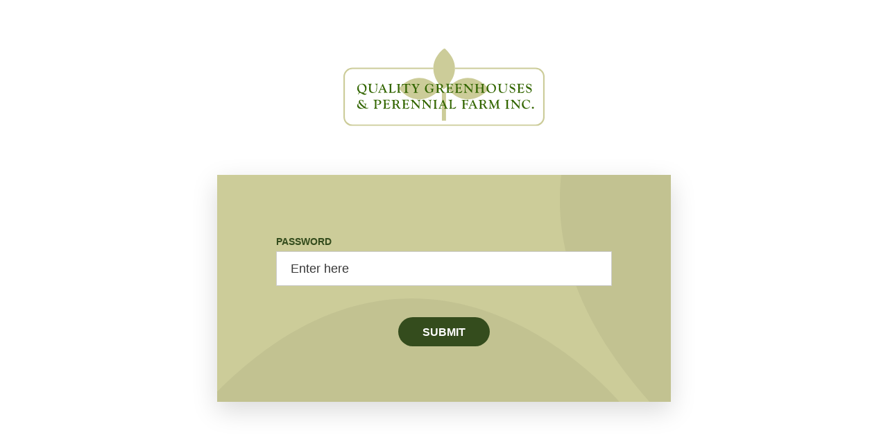

--- FILE ---
content_type: text/html; charset=UTF-8
request_url: https://www.qualitygreenhouses.net/forms/
body_size: 11423
content:
<!DOCTYPE html><html lang="en"><head> <script type="text/javascript">
/* <![CDATA[ */
var gform;gform||(document.addEventListener("gform_main_scripts_loaded",function(){gform.scriptsLoaded=!0}),document.addEventListener("gform/theme/scripts_loaded",function(){gform.themeScriptsLoaded=!0}),window.addEventListener("DOMContentLoaded",function(){gform.domLoaded=!0}),gform={domLoaded:!1,scriptsLoaded:!1,themeScriptsLoaded:!1,isFormEditor:()=>"function"==typeof InitializeEditor,callIfLoaded:function(o){return!(!gform.domLoaded||!gform.scriptsLoaded||!gform.themeScriptsLoaded&&!gform.isFormEditor()||(gform.isFormEditor()&&console.warn("The use of gform.initializeOnLoaded() is deprecated in the form editor context and will be removed in Gravity Forms 3.1."),o(),0))},initializeOnLoaded:function(o){gform.callIfLoaded(o)||(document.addEventListener("gform_main_scripts_loaded",()=>{gform.scriptsLoaded=!0,gform.callIfLoaded(o)}),document.addEventListener("gform/theme/scripts_loaded",()=>{gform.themeScriptsLoaded=!0,gform.callIfLoaded(o)}),window.addEventListener("DOMContentLoaded",()=>{gform.domLoaded=!0,gform.callIfLoaded(o)}))},hooks:{action:{},filter:{}},addAction:function(o,r,e,t){gform.addHook("action",o,r,e,t)},addFilter:function(o,r,e,t){gform.addHook("filter",o,r,e,t)},doAction:function(o){gform.doHook("action",o,arguments)},applyFilters:function(o){return gform.doHook("filter",o,arguments)},removeAction:function(o,r){gform.removeHook("action",o,r)},removeFilter:function(o,r,e){gform.removeHook("filter",o,r,e)},addHook:function(o,r,e,t,n){null==gform.hooks[o][r]&&(gform.hooks[o][r]=[]);var d=gform.hooks[o][r];null==n&&(n=r+"_"+d.length),gform.hooks[o][r].push({tag:n,callable:e,priority:t=null==t?10:t})},doHook:function(r,o,e){var t;if(e=Array.prototype.slice.call(e,1),null!=gform.hooks[r][o]&&((o=gform.hooks[r][o]).sort(function(o,r){return o.priority-r.priority}),o.forEach(function(o){"function"!=typeof(t=o.callable)&&(t=window[t]),"action"==r?t.apply(null,e):e[0]=t.apply(null,e)})),"filter"==r)return e[0]},removeHook:function(o,r,t,n){var e;null!=gform.hooks[o][r]&&(e=(e=gform.hooks[o][r]).filter(function(o,r,e){return!!(null!=n&&n!=o.tag||null!=t&&t!=o.priority)}),gform.hooks[o][r]=e)}});
/* ]]> */
</script>
<meta charset="UTF-8"><title>Forms - Quality Greenhouses &amp; Perennial Farm Inc.</title><meta name="MobileOptimized" content="width" /><meta name="HandheldFriendly" content="True" /><meta name="viewport" content="width=device-width, initial-scale=1.0, maximum-scale=1.0, user-scalable=0, minimal-ui" /><meta name='robots' content='index, follow, max-image-preview:large, max-snippet:-1, max-video-preview:-1' /><link rel="canonical" href="https://www.qualitygreenhouses.net/forms/" /><meta property="og:locale" content="en_US" /><meta property="og:type" content="article" /><meta property="og:title" content="Forms - Quality Greenhouses &amp; Perennial Farm Inc." /><meta property="og:description" content="There is no excerpt because this is a protected post." /><meta property="og:url" content="https://www.qualitygreenhouses.net/forms/" /><meta property="og:site_name" content="Quality Greenhouses &amp; Perennial Farm Inc." /><meta property="article:modified_time" content="2026-01-16T19:11:59+00:00" /><meta name="twitter:card" content="summary_large_image" /><meta name="twitter:label1" content="Est. reading time" /><meta name="twitter:data1" content="1 minute" /><script type="application/ld+json" class="yoast-schema-graph">{"@context":"https://schema.org","@graph":[{"@type":"WebPage","@id":"https://www.qualitygreenhouses.net/forms/","url":"https://www.qualitygreenhouses.net/forms/","name":"Forms - Quality Greenhouses &amp; Perennial Farm Inc.","isPartOf":{"@id":"https://www.qualitygreenhouses.net/#website"},"datePublished":"2018-05-20T08:49:09+00:00","dateModified":"2026-01-16T19:11:59+00:00","breadcrumb":{"@id":"https://www.qualitygreenhouses.net/forms/#breadcrumb"},"inLanguage":"en-US"},{"@type":"WebSite","@id":"https://www.qualitygreenhouses.net/#website","url":"https://www.qualitygreenhouses.net/","name":"Quality Greenhouses & Perennial Farm Inc.","description":"Wholesale, quality grown products for independent garden centers and nurseries","publisher":{"@id":"https://www.qualitygreenhouses.net/#organization"},"potentialAction":[{"@type":"SearchAction","target":{"@type":"EntryPoint","urlTemplate":"https://www.qualitygreenhouses.net/?s={search_term_string}"},"query-input":{"@type":"PropertyValueSpecification","valueRequired":true,"valueName":"search_term_string"}}],"inLanguage":"en-US"},{"@type":"Organization","@id":"https://www.qualitygreenhouses.net/#organization","name":"Quality Greenhouses & Perennial Farm Inc.","url":"https://www.qualitygreenhouses.net/","logo":{"@type":"ImageObject","inLanguage":"en-US","@id":"https://www.qualitygreenhouses.net/#/schema/logo/image/","url":"https://www.qualitygreenhouses.net/wp-content/uploads/qg_logo.jpg","contentUrl":"https://www.qualitygreenhouses.net/wp-content/uploads/qg_logo.jpg","width":1920,"height":600,"caption":"Quality Greenhouses & Perennial Farm Inc."},"image":{"@id":"https://www.qualitygreenhouses.net/#/schema/logo/image/"}}]}</script><link rel='dns-prefetch' href='//www.googletagmanager.com' /><style id='wp-img-auto-sizes-contain-inline-css' type='text/css'>img:is([sizes=auto i],[sizes^="auto," i]){contain-intrinsic-size:3000px 1500px}/*# sourceURL=wp-img-auto-sizes-contain-inline-css */</style><style id='wp-block-library-inline-css' type='text/css'>:root{--wp-block-synced-color:#7a00df;--wp-block-synced-color--rgb:122,0,223;--wp-bound-block-color:var(--wp-block-synced-color);--wp-editor-canvas-background:#ddd;--wp-admin-theme-color:#007cba;--wp-admin-theme-color--rgb:0,124,186;--wp-admin-theme-color-darker-10:#006ba1;--wp-admin-theme-color-darker-10--rgb:0,107,160.5;--wp-admin-theme-color-darker-20:#005a87;--wp-admin-theme-color-darker-20--rgb:0,90,135;--wp-admin-border-width-focus:2px}@media (min-resolution:192dpi){:root{--wp-admin-border-width-focus:1.5px}}.wp-element-button{cursor:pointer}:root .has-very-light-gray-background-color{background-color:#eee}:root .has-very-dark-gray-background-color{background-color:#313131}:root .has-very-light-gray-color{color:#eee}:root .has-very-dark-gray-color{color:#313131}:root .has-vivid-green-cyan-to-vivid-cyan-blue-gradient-background{background:linear-gradient(135deg,#00d084,#0693e3)}:root .has-purple-crush-gradient-background{background:linear-gradient(135deg,#34e2e4,#4721fb 50%,#ab1dfe)}:root .has-hazy-dawn-gradient-background{background:linear-gradient(135deg,#faaca8,#dad0ec)}:root .has-subdued-olive-gradient-background{background:linear-gradient(135deg,#fafae1,#67a671)}:root .has-atomic-cream-gradient-background{background:linear-gradient(135deg,#fdd79a,#004a59)}:root .has-nightshade-gradient-background{background:linear-gradient(135deg,#330968,#31cdcf)}:root .has-midnight-gradient-background{background:linear-gradient(135deg,#020381,#2874fc)}:root{--wp--preset--font-size--normal:16px;--wp--preset--font-size--huge:42px}.has-regular-font-size{font-size:1em}.has-larger-font-size{font-size:2.625em}.has-normal-font-size{font-size:var(--wp--preset--font-size--normal)}.has-huge-font-size{font-size:var(--wp--preset--font-size--huge)}.has-text-align-center{text-align:center}.has-text-align-left{text-align:left}.has-text-align-right{text-align:right}.has-fit-text{white-space:nowrap!important}#end-resizable-editor-section{display:none}.aligncenter{clear:both}.items-justified-left{justify-content:flex-start}.items-justified-center{justify-content:center}.items-justified-right{justify-content:flex-end}.items-justified-space-between{justify-content:space-between}.screen-reader-text{border:0;clip-path:inset(50%);height:1px;margin:-1px;overflow:hidden;padding:0;position:absolute;width:1px;word-wrap:normal!important}.screen-reader-text:focus{background-color:#ddd;clip-path:none;color:#444;display:block;font-size:1em;height:auto;left:5px;line-height:normal;padding:15px 23px 14px;text-decoration:none;top:5px;width:auto;z-index:100000}html :where(.has-border-color){border-style:solid}html :where([style*=border-top-color]){border-top-style:solid}html :where([style*=border-right-color]){border-right-style:solid}html :where([style*=border-bottom-color]){border-bottom-style:solid}html :where([style*=border-left-color]){border-left-style:solid}html :where([style*=border-width]){border-style:solid}html :where([style*=border-top-width]){border-top-style:solid}html :where([style*=border-right-width]){border-right-style:solid}html :where([style*=border-bottom-width]){border-bottom-style:solid}html :where([style*=border-left-width]){border-left-style:solid}html :where(img[class*=wp-image-]){height:auto;max-width:100%}:where(figure){margin:0 0 1em}html :where(.is-position-sticky){--wp-admin--admin-bar--position-offset:var(--wp-admin--admin-bar--height,0px)}@media screen and (max-width:600px){html :where(.is-position-sticky){--wp-admin--admin-bar--position-offset:0px}}/*# sourceURL=wp-block-library-inline-css */</style><style id='global-styles-inline-css' type='text/css'>
:root{--wp--preset--aspect-ratio--square: 1;--wp--preset--aspect-ratio--4-3: 4/3;--wp--preset--aspect-ratio--3-4: 3/4;--wp--preset--aspect-ratio--3-2: 3/2;--wp--preset--aspect-ratio--2-3: 2/3;--wp--preset--aspect-ratio--16-9: 16/9;--wp--preset--aspect-ratio--9-16: 9/16;--wp--preset--color--black: #000000;--wp--preset--color--cyan-bluish-gray: #abb8c3;--wp--preset--color--white: #ffffff;--wp--preset--color--pale-pink: #f78da7;--wp--preset--color--vivid-red: #cf2e2e;--wp--preset--color--luminous-vivid-orange: #ff6900;--wp--preset--color--luminous-vivid-amber: #fcb900;--wp--preset--color--light-green-cyan: #7bdcb5;--wp--preset--color--vivid-green-cyan: #00d084;--wp--preset--color--pale-cyan-blue: #8ed1fc;--wp--preset--color--vivid-cyan-blue: #0693e3;--wp--preset--color--vivid-purple: #9b51e0;--wp--preset--gradient--vivid-cyan-blue-to-vivid-purple: linear-gradient(135deg,rgb(6,147,227) 0%,rgb(155,81,224) 100%);--wp--preset--gradient--light-green-cyan-to-vivid-green-cyan: linear-gradient(135deg,rgb(122,220,180) 0%,rgb(0,208,130) 100%);--wp--preset--gradient--luminous-vivid-amber-to-luminous-vivid-orange: linear-gradient(135deg,rgb(252,185,0) 0%,rgb(255,105,0) 100%);--wp--preset--gradient--luminous-vivid-orange-to-vivid-red: linear-gradient(135deg,rgb(255,105,0) 0%,rgb(207,46,46) 100%);--wp--preset--gradient--very-light-gray-to-cyan-bluish-gray: linear-gradient(135deg,rgb(238,238,238) 0%,rgb(169,184,195) 100%);--wp--preset--gradient--cool-to-warm-spectrum: linear-gradient(135deg,rgb(74,234,220) 0%,rgb(151,120,209) 20%,rgb(207,42,186) 40%,rgb(238,44,130) 60%,rgb(251,105,98) 80%,rgb(254,248,76) 100%);--wp--preset--gradient--blush-light-purple: linear-gradient(135deg,rgb(255,206,236) 0%,rgb(152,150,240) 100%);--wp--preset--gradient--blush-bordeaux: linear-gradient(135deg,rgb(254,205,165) 0%,rgb(254,45,45) 50%,rgb(107,0,62) 100%);--wp--preset--gradient--luminous-dusk: linear-gradient(135deg,rgb(255,203,112) 0%,rgb(199,81,192) 50%,rgb(65,88,208) 100%);--wp--preset--gradient--pale-ocean: linear-gradient(135deg,rgb(255,245,203) 0%,rgb(182,227,212) 50%,rgb(51,167,181) 100%);--wp--preset--gradient--electric-grass: linear-gradient(135deg,rgb(202,248,128) 0%,rgb(113,206,126) 100%);--wp--preset--gradient--midnight: linear-gradient(135deg,rgb(2,3,129) 0%,rgb(40,116,252) 100%);--wp--preset--font-size--small: 13px;--wp--preset--font-size--medium: 20px;--wp--preset--font-size--large: 36px;--wp--preset--font-size--x-large: 42px;--wp--preset--spacing--20: 0.44rem;--wp--preset--spacing--30: 0.67rem;--wp--preset--spacing--40: 1rem;--wp--preset--spacing--50: 1.5rem;--wp--preset--spacing--60: 2.25rem;--wp--preset--spacing--70: 3.38rem;--wp--preset--spacing--80: 5.06rem;--wp--preset--shadow--natural: 6px 6px 9px rgba(0, 0, 0, 0.2);--wp--preset--shadow--deep: 12px 12px 50px rgba(0, 0, 0, 0.4);--wp--preset--shadow--sharp: 6px 6px 0px rgba(0, 0, 0, 0.2);--wp--preset--shadow--outlined: 6px 6px 0px -3px rgb(255, 255, 255), 6px 6px rgb(0, 0, 0);--wp--preset--shadow--crisp: 6px 6px 0px rgb(0, 0, 0);}:where(.is-layout-flex){gap: 0.5em;}:where(.is-layout-grid){gap: 0.5em;}body .is-layout-flex{display: flex;}.is-layout-flex{flex-wrap: wrap;align-items: center;}.is-layout-flex > :is(*, div){margin: 0;}body .is-layout-grid{display: grid;}.is-layout-grid > :is(*, div){margin: 0;}:where(.wp-block-columns.is-layout-flex){gap: 2em;}:where(.wp-block-columns.is-layout-grid){gap: 2em;}:where(.wp-block-post-template.is-layout-flex){gap: 1.25em;}:where(.wp-block-post-template.is-layout-grid){gap: 1.25em;}.has-black-color{color: var(--wp--preset--color--black) !important;}.has-cyan-bluish-gray-color{color: var(--wp--preset--color--cyan-bluish-gray) !important;}.has-white-color{color: var(--wp--preset--color--white) !important;}.has-pale-pink-color{color: var(--wp--preset--color--pale-pink) !important;}.has-vivid-red-color{color: var(--wp--preset--color--vivid-red) !important;}.has-luminous-vivid-orange-color{color: var(--wp--preset--color--luminous-vivid-orange) !important;}.has-luminous-vivid-amber-color{color: var(--wp--preset--color--luminous-vivid-amber) !important;}.has-light-green-cyan-color{color: var(--wp--preset--color--light-green-cyan) !important;}.has-vivid-green-cyan-color{color: var(--wp--preset--color--vivid-green-cyan) !important;}.has-pale-cyan-blue-color{color: var(--wp--preset--color--pale-cyan-blue) !important;}.has-vivid-cyan-blue-color{color: var(--wp--preset--color--vivid-cyan-blue) !important;}.has-vivid-purple-color{color: var(--wp--preset--color--vivid-purple) !important;}.has-black-background-color{background-color: var(--wp--preset--color--black) !important;}.has-cyan-bluish-gray-background-color{background-color: var(--wp--preset--color--cyan-bluish-gray) !important;}.has-white-background-color{background-color: var(--wp--preset--color--white) !important;}.has-pale-pink-background-color{background-color: var(--wp--preset--color--pale-pink) !important;}.has-vivid-red-background-color{background-color: var(--wp--preset--color--vivid-red) !important;}.has-luminous-vivid-orange-background-color{background-color: var(--wp--preset--color--luminous-vivid-orange) !important;}.has-luminous-vivid-amber-background-color{background-color: var(--wp--preset--color--luminous-vivid-amber) !important;}.has-light-green-cyan-background-color{background-color: var(--wp--preset--color--light-green-cyan) !important;}.has-vivid-green-cyan-background-color{background-color: var(--wp--preset--color--vivid-green-cyan) !important;}.has-pale-cyan-blue-background-color{background-color: var(--wp--preset--color--pale-cyan-blue) !important;}.has-vivid-cyan-blue-background-color{background-color: var(--wp--preset--color--vivid-cyan-blue) !important;}.has-vivid-purple-background-color{background-color: var(--wp--preset--color--vivid-purple) !important;}.has-black-border-color{border-color: var(--wp--preset--color--black) !important;}.has-cyan-bluish-gray-border-color{border-color: var(--wp--preset--color--cyan-bluish-gray) !important;}.has-white-border-color{border-color: var(--wp--preset--color--white) !important;}.has-pale-pink-border-color{border-color: var(--wp--preset--color--pale-pink) !important;}.has-vivid-red-border-color{border-color: var(--wp--preset--color--vivid-red) !important;}.has-luminous-vivid-orange-border-color{border-color: var(--wp--preset--color--luminous-vivid-orange) !important;}.has-luminous-vivid-amber-border-color{border-color: var(--wp--preset--color--luminous-vivid-amber) !important;}.has-light-green-cyan-border-color{border-color: var(--wp--preset--color--light-green-cyan) !important;}.has-vivid-green-cyan-border-color{border-color: var(--wp--preset--color--vivid-green-cyan) !important;}.has-pale-cyan-blue-border-color{border-color: var(--wp--preset--color--pale-cyan-blue) !important;}.has-vivid-cyan-blue-border-color{border-color: var(--wp--preset--color--vivid-cyan-blue) !important;}.has-vivid-purple-border-color{border-color: var(--wp--preset--color--vivid-purple) !important;}.has-vivid-cyan-blue-to-vivid-purple-gradient-background{background: var(--wp--preset--gradient--vivid-cyan-blue-to-vivid-purple) !important;}.has-light-green-cyan-to-vivid-green-cyan-gradient-background{background: var(--wp--preset--gradient--light-green-cyan-to-vivid-green-cyan) !important;}.has-luminous-vivid-amber-to-luminous-vivid-orange-gradient-background{background: var(--wp--preset--gradient--luminous-vivid-amber-to-luminous-vivid-orange) !important;}.has-luminous-vivid-orange-to-vivid-red-gradient-background{background: var(--wp--preset--gradient--luminous-vivid-orange-to-vivid-red) !important;}.has-very-light-gray-to-cyan-bluish-gray-gradient-background{background: var(--wp--preset--gradient--very-light-gray-to-cyan-bluish-gray) !important;}.has-cool-to-warm-spectrum-gradient-background{background: var(--wp--preset--gradient--cool-to-warm-spectrum) !important;}.has-blush-light-purple-gradient-background{background: var(--wp--preset--gradient--blush-light-purple) !important;}.has-blush-bordeaux-gradient-background{background: var(--wp--preset--gradient--blush-bordeaux) !important;}.has-luminous-dusk-gradient-background{background: var(--wp--preset--gradient--luminous-dusk) !important;}.has-pale-ocean-gradient-background{background: var(--wp--preset--gradient--pale-ocean) !important;}.has-electric-grass-gradient-background{background: var(--wp--preset--gradient--electric-grass) !important;}.has-midnight-gradient-background{background: var(--wp--preset--gradient--midnight) !important;}.has-small-font-size{font-size: var(--wp--preset--font-size--small) !important;}.has-medium-font-size{font-size: var(--wp--preset--font-size--medium) !important;}.has-large-font-size{font-size: var(--wp--preset--font-size--large) !important;}.has-x-large-font-size{font-size: var(--wp--preset--font-size--x-large) !important;}
/*# sourceURL=global-styles-inline-css */
</style>
<style id='classic-theme-styles-inline-css' type='text/css'>/*! This file is auto-generated */.wp-block-button__link{color:#fff;background-color:#32373c;border-radius:9999px;box-shadow:none;text-decoration:none;padding:calc(.667em + 2px) calc(1.333em + 2px);font-size:1.125em}.wp-block-file__button{background:#32373c;color:#fff;text-decoration:none}/*# sourceURL=/wp-includes/css/classic-themes.min.css */</style><link rel='stylesheet' id='css3animateIt.min.css-css' href='https://www.qualitygreenhouses.net/wp-content/themes/qg/css/libs/css3animateIt.min.css' type='text/css' media='all' /><link rel='stylesheet' id='input-numeric-box.css-css' href='https://www.qualitygreenhouses.net/wp-content/themes/qg/css/libs/input-numeric-box.css' type='text/css' media='all' /><link rel='stylesheet' id='jquery.fancybox.css-css' href='https://www.qualitygreenhouses.net/wp-content/themes/qg/css/libs/jquery.fancybox.css' type='text/css' media='all' /><link rel='stylesheet' id='selectric.css-css' href='https://www.qualitygreenhouses.net/wp-content/themes/qg/css/libs/selectric.css' type='text/css' media='all' /><link rel='stylesheet' id='showbox.css-css' href='https://www.qualitygreenhouses.net/wp-content/themes/qg/css/libs/showbox.css' type='text/css' media='all' /><link rel='stylesheet' id='swiper.min.css-css' href='https://www.qualitygreenhouses.net/wp-content/themes/qg/css/libs/swiper.min.css' type='text/css' media='all' /><link rel='stylesheet' id='main-css' href='https://www.qualitygreenhouses.net/wp-content/themes/qg/css/style.css' type='text/css' media='all' /><link rel='stylesheet' id='responsive-css' href='https://www.qualitygreenhouses.net/wp-content/themes/qg/css/rwd.css' type='text/css' media='all' /><link rel='stylesheet' id='gforms_reset_css-css' href='https://www.qualitygreenhouses.net/wp-content/plugins/gravityforms/legacy/css/formreset.min.css' type='text/css' media='all' /><link rel='stylesheet' id='gforms_formsmain_css-css' href='https://www.qualitygreenhouses.net/wp-content/plugins/gravityforms/legacy/css/formsmain.min.css' type='text/css' media='all' /><link rel='stylesheet' id='gforms_ready_class_css-css' href='https://www.qualitygreenhouses.net/wp-content/plugins/gravityforms/legacy/css/readyclass.min.css' type='text/css' media='all' /><link rel='stylesheet' id='gforms_browsers_css-css' href='https://www.qualitygreenhouses.net/wp-content/plugins/gravityforms/legacy/css/browsers.min.css' type='text/css' media='all' /><link rel='stylesheet' id='editor-style-style-css' href='https://www.qualitygreenhouses.net/wp-content/themes/qg/css/editor-style.css' type='text/css' media='all' /><link rel='stylesheet' id='woo-style-css' href='https://www.qualitygreenhouses.net/wp-content/themes/qg/css/woo.css' type='text/css' media='all' /><link rel='stylesheet' id='fonts-style-css' href='https://www.qualitygreenhouses.net/wp-content/themes/qg/css/fonts.css' type='text/css' media='all' /><script type="text/javascript" src="https://www.qualitygreenhouses.net/wp-content/themes/qg/js/libs/_jquery.js" id="jquery-js"></script><script type="text/javascript" src="https://www.qualitygreenhouses.net/wp-includes/js/jquery/jquery-migrate.min.js" id="jquery-migrate-js"></script><script type="text/javascript" defer='defer' src="https://www.qualitygreenhouses.net/wp-content/plugins/gravityforms/js/jquery.json.min.js" id="gform_json-js"></script><script type="text/javascript" id="gform_gravityforms-js-extra">/* <![CDATA[ */var gf_global = {"gf_currency_config":{"name":"U.S. Dollar","symbol_left":"$","symbol_right":"","symbol_padding":"","thousand_separator":",","decimal_separator":".","decimals":2,"code":"USD"},"base_url":"https://www.qualitygreenhouses.net/wp-content/plugins/gravityforms","number_formats":[],"spinnerUrl":"https://www.qualitygreenhouses.net/wp-content/plugins/gravityforms/images/spinner.svg","version_hash":"f273e2629936d30a2788f8e1e01d4081","strings":{"newRowAdded":"New row added.","rowRemoved":"Row removed","formSaved":"The form has been saved. The content contains the link to return and complete the form."}};var gform_i18n = {"datepicker":{"days":{"monday":"Mo","tuesday":"Tu","wednesday":"We","thursday":"Th","friday":"Fr","saturday":"Sa","sunday":"Su"},"months":{"january":"January","february":"February","march":"March","april":"April","may":"May","june":"June","july":"July","august":"August","september":"September","october":"October","november":"November","december":"December"},"firstDay":1,"iconText":"Select date"}};var gf_legacy_multi = {"4":"1"};var gform_gravityforms = {"strings":{"invalid_file_extension":"This type of file is not allowed. Must be one of the following:","delete_file":"Delete this file","in_progress":"in progress","file_exceeds_limit":"File exceeds size limit","illegal_extension":"This type of file is not allowed.","max_reached":"Maximum number of files reached","unknown_error":"There was a problem while saving the file on the server","currently_uploading":"Please wait for the uploading to complete","cancel":"Cancel","cancel_upload":"Cancel this upload","cancelled":"Cancelled","error":"Error","message":"Message"},"vars":{"images_url":"https://www.qualitygreenhouses.net/wp-content/plugins/gravityforms/images"}};//# sourceURL=gform_gravityforms-js-extra/* ]]> */</script><script type="text/javascript" id="gform_gravityforms-js-before">/* <![CDATA[ *///# sourceURL=gform_gravityforms-js-before/* ]]> */</script><script type="text/javascript" defer='defer' src="https://www.qualitygreenhouses.net/wp-content/plugins/gravityforms/js/gravityforms.min.js" id="gform_gravityforms-js"></script><script type="text/javascript" defer='defer' src="https://www.qualitygreenhouses.net/wp-content/plugins/gravityforms/assets/js/dist/utils.min.js" id="gform_gravityforms_utils-js"></script><meta name="generator" content="Site Kit by Google 1.170.0" /><link rel="icon" href="https://www.qualitygreenhouses.net/wp-content/uploads/cropped-qg_wp-favicon-1-32x32.png" sizes="32x32" /><link rel="icon" href="https://www.qualitygreenhouses.net/wp-content/uploads/cropped-qg_wp-favicon-1-192x192.png" sizes="192x192" /><link rel="apple-touch-icon" href="https://www.qualitygreenhouses.net/wp-content/uploads/cropped-qg_wp-favicon-1-180x180.png" /><meta name="msapplication-TileImage" content="https://www.qualitygreenhouses.net/wp-content/uploads/cropped-qg_wp-favicon-1-270x270.png" /><style type="text/css" id="wp-custom-css">.content#welcome {color: #FFF !important;}#careers.non-row{text-align: center;justify-content: center;display: block;background: #cc9;}#careers.non-row h2{margin-bottom: 30px;}#careers.non-row .button>i{margin-left: 0;margin-right: 0.7rem;}#careers.non-row #careers-positions{display: flex; flex-direction: row;justify-content: center;margin-bottom: 30px;}#careers.non-row #careers-positions >div{padding: 0 20px 0 10px;position: relative;}#careers.non-row #careers-positions >div:after{position: absolute;content: '\2022';top: 0;right: 0px;display: inline-block;}#careers.non-row #careers-positions >div:last-child{padding-right: 0;}#careers.non-row #careers-positions >div:last-child:after{display: none;}#careers.non-row #careers-positions >div a{text-decoration: none;text-transform: uppercase;font-weight: bold;font-size: 14px;}@media screen and (max-width: 767px){#careers.non-row #careers-positions{ display: block;}#careers.non-row #careers-positions >div{ padding: 5px 0;}#careers.non-row #careers-positions >div:after{ display: none;}}</style><style>body{opacity:0}</style></head><body class="wp-singular page wp-theme-qg tpl-forms macos chrome ch131" data-hash="1531169836" data-a="https://www.qualitygreenhouses.net/wp-admin/admin-ajax.php" ><div id="wrap"> <header> <div class="client-area"> <div class="row"> <a href="#contactus"> Contact Us </a> &nbsp;&nbsp;|&nbsp;&nbsp; <a href="http://www.qualitygreenhouses.net/forms/" target="">Client Login</a>&nbsp;&nbsp;|&nbsp;&nbsp;<a href="tel:717.432.8900" class="tel">717.432.8900</a> </div> </div> <div class="h-nav row"> <a href="https://www.qualitygreenhouses.net" class="logo"> <i class="icon-icon-sticky"></i> </a> <a href="https://www.qualitygreenhouses.net" class="logo-mobile" data-defer="//www.qualitygreenhouses.net/wp-content/themes/qg/images/logo.svg"></a> <a class="nav-icon" href=""><i></i><i></i><i></i></a> <nav> <ul id="menu-primary"><li><a href="#-section-about">About us</a></li><li><a href="#-section-grow">What We Grow</a></li><li class="logo"><a href="#-section-welcome">logo</a></li><li><a href="#-section-order">How to order</a></li><li><a href="#-section-faqs">FAQs</a></li><li><a href="#-section-careers">Careers</a></li></ul> </nav> <div class="content gform-ani"> <i class="icon-close"></i> <div class='gf_browser_chrome gform_wrapper gform_legacy_markup_wrapper gform-theme--no-framework' data-form-theme='legacy' data-form-index='0' id='gform_wrapper_1' style='display:none'><form method='post' enctype='multipart/form-data' target='gform_ajax_frame_1' id='gform_1' action='/forms/' data-formid='1' novalidate> <div class='gform-body gform_body'><div id='gform_page_1_1' class='gform_page ' data-js='page-field-id-0' ><div class='gform_page_fields'><ul id='gform_fields_1' class='gform_fields top_label form_sublabel_below description_below validation_below'><li id="field_1_2" class="gfield gfield--type-radio gfield--type-choice gfield_contains_required field_sublabel_below gfield--no-description field_description_below field_validation_below gfield_visibility_visible" ><label class='gfield_label gform-field-label' >Select one:<span class="gfield_required"><span class="gfield_required gfield_required_asterisk">*</span></span></label><div class='ginput_container ginput_container_radio'><ul class='gfield_radio' id='input_1_2'><li class='gchoice gchoice_1_2_0'><input name='input_2' type='radio' value='New Customer' id='choice_1_2_0' tabindex='49' /><label for='choice_1_2_0' id='label_1_2_0' class='gform-field-label gform-field-label--type-inline'>New Customer</label></li><li class='gchoice gchoice_1_2_1'><input name='input_2' type='radio' value='General Inquiry' id='choice_1_2_1' tabindex='50' /><label for='choice_1_2_1' id='label_1_2_1' class='gform-field-label gform-field-label--type-inline'>General Inquiry</label></li></ul></div></li></ul> </div> <div class='gform-page-footer gform_page_footer top_label'> <input type='button' id='gform_next_button_1_3' class='gform_next_button gform-theme-button button' onclick='gform.submission.handleButtonClick(this);' data-submission-type='next' value='Next' tabindex='51' /> </div> </div> <div id='gform_page_1_2' class='gform_page' data-js='page-field-id-3' style='display:none;'> <div class='gform_page_fields'> <ul id='gform_fields_1_2' class='gform_fields top_label form_sublabel_below description_below validation_below'><li id="field_1_5" class="gfield gfield--type-section gsection field_sublabel_below gfield--no-description field_description_below field_validation_below gfield_visibility_visible" ><h2 class="gsection_title">New Customer</h2></li><li id="field_1_8" class="gfield gfield--type-text gfield_contains_required field_sublabel_below gfield--no-description field_description_below field_validation_below gfield_visibility_visible" ><label class='gfield_label gform-field-label' for='input_1_8'>Name<span class="gfield_required"><span class="gfield_required gfield_required_asterisk">*</span></span></label><div class='ginput_container ginput_container_text'><input name='input_8' id='input_1_8' type='text' value='' class='large' tabindex='52' placeholder='Full name' aria-required="true" aria-invalid="false" /></div></li><li id="field_1_9" class="gfield gfield--type-text field_sublabel_below gfield--no-description field_description_below field_validation_below gfield_visibility_visible" ><label class='gfield_label gform-field-label' for='input_1_9'>Company</label><div class='ginput_container ginput_container_text'><input name='input_9' id='input_1_9' type='text' value='' class='large' tabindex='53' placeholder='Company name' aria-invalid="false" /></div></li><li id="field_1_6" class="gfield gfield--type-section gsection field_sublabel_below gfield--no-description field_description_below field_validation_below gfield_visibility_visible" ><h2 class="gsection_title">General Inquiry</h2></li><li id="field_1_13" class="gfield gfield--type-text gfield_contains_required field_sublabel_below gfield--no-description field_description_below field_validation_below gfield_visibility_visible" ><label class='gfield_label gform-field-label' for='input_1_13'>Name<span class="gfield_required"><span class="gfield_required gfield_required_asterisk">*</span></span></label><div class='ginput_container ginput_container_text'><input name='input_13' id='input_1_13' type='text' value='' class='large' tabindex='54' placeholder='Full name' aria-required="true" aria-invalid="false" /></div></li><li id="field_1_14" class="gfield gfield--type-text gfield_contains_required field_sublabel_below gfield--no-description field_description_below field_validation_below gfield_visibility_visible" ><label class='gfield_label gform-field-label' for='input_1_14'>Company<span class="gfield_required"><span class="gfield_required gfield_required_asterisk">*</span></span></label><div class='ginput_container ginput_container_text'><input name='input_14' id='input_1_14' type='text' value='' class='large' tabindex='55' placeholder='Company name' aria-required="true" aria-invalid="false" /></div></li></ul> </div> <div class='gform-page-footer gform_page_footer top_label'> <input type='button' id='gform_previous_button_1_4' class='gform_previous_button gform-theme-button gform-theme-button--secondary button' onclick='gform.submission.handleButtonClick(this);' data-submission-type='previous' value='Back' tabindex='56' /> <input type='button' id='gform_next_button_1_4' class='gform_next_button gform-theme-button button' onclick='gform.submission.handleButtonClick(this);' data-submission-type='next' value='Next' tabindex='57' /> </div> </div> <div id='gform_page_1_3' class='gform_page' data-js='page-field-id-4' style='display:none;'> <div class='gform_page_fields'> <ul id='gform_fields_1_3' class='gform_fields top_label form_sublabel_below description_below validation_below'><li id="field_1_10" class="gfield gfield--type-email gfield_contains_required field_sublabel_below gfield--no-description field_description_below field_validation_below gfield_visibility_visible" ><label class='gfield_label gform-field-label' for='input_1_10'>Email<span class="gfield_required"><span class="gfield_required gfield_required_asterisk">*</span></span></label><div class='ginput_container ginput_container_email'> <input name='input_10' id='input_1_10' type='email' value='' class='large' tabindex='58' placeholder='Email Address' aria-required="true" aria-invalid="false" /> </div></li><li id="field_1_15" class="gfield gfield--type-phone gfield_contains_required field_sublabel_below gfield--no-description field_description_below field_validation_below gfield_visibility_visible" ><label class='gfield_label gform-field-label' for='input_1_15'>Phone<span class="gfield_required"><span class="gfield_required gfield_required_asterisk">*</span></span></label><div class='ginput_container ginput_container_phone'><input name='input_15' id='input_1_15' type='tel' value='' class='large' tabindex='59' placeholder='Phone Number' aria-required="true" aria-invalid="false" /></div></li><li id="field_1_16" class="gfield gfield--type-radio gfield--type-choice gfield_contains_required field_sublabel_below gfield--no-description field_description_below field_validation_below gfield_visibility_visible" ><label class='gfield_label gform-field-label' >Preferred method of contact<span class="gfield_required"><span class="gfield_required gfield_required_asterisk">*</span></span></label><div class='ginput_container ginput_container_radio'><ul class='gfield_radio' id='input_1_16'><li class='gchoice gchoice_1_16_0'><input name='input_16' type='radio' value='Email' id='choice_1_16_0' tabindex='60' /><label for='choice_1_16_0' id='label_1_16_0' class='gform-field-label gform-field-label--type-inline'>Email</label></li><li class='gchoice gchoice_1_16_1'><input name='input_16' type='radio' value='Phone' checked='checked' id='choice_1_16_1' tabindex='61' /><label for='choice_1_16_1' id='label_1_16_1' class='gform-field-label gform-field-label--type-inline'>Phone</label></li></ul></div></li></ul> </div> <div class='gform-page-footer gform_page_footer top_label'> <input type='button' id='gform_previous_button_1_17' class='gform_previous_button gform-theme-button gform-theme-button--secondary button' onclick='gform.submission.handleButtonClick(this);' data-submission-type='previous' value='Back' tabindex='62' /> <input type='button' id='gform_next_button_1_17' class='gform_next_button gform-theme-button button' onclick='gform.submission.handleButtonClick(this);' data-submission-type='next' value='Next' tabindex='63' /> </div> </div> <div id='gform_page_1_4' class='gform_page' data-js='page-field-id-17' style='display:none;'> <div class='gform_page_fields'> <ul id='gform_fields_1_4' class='gform_fields top_label form_sublabel_below description_below validation_below'><li id="field_1_18" class="gfield gfield--type-address gfield_contains_required field_sublabel_above gfield--no-description field_description_below field_validation_below gfield_visibility_visible" ><label class='gfield_label gform-field-label gfield_label_before_complex' >Shipping Address<span class="gfield_required"><span class="gfield_required gfield_required_asterisk">*</span></span></label> <div class='ginput_complex ginput_container has_street has_street2 has_city has_state has_zip ginput_container_address gform-grid-row' id='input_1_18' > <span class='ginput_full address_line_1 ginput_address_line_1 gform-grid-col' id='input_1_18_1_container' > <label for='input_1_18_1' id='input_1_18_1_label' class='gform-field-label gform-field-label--type-sub '>Street Address</label> <input type='text' name='input_18.1' id='input_1_18_1' value='' tabindex='64' placeholder='Address Line 1' aria-required='true' /> </span><span class='ginput_full address_line_2 ginput_address_line_2 gform-grid-col' id='input_1_18_2_container' > <label for='input_1_18_2' id='input_1_18_2_label' class='gform-field-label gform-field-label--type-sub '>Address Line 2</label> <input type='text' name='input_18.2' id='input_1_18_2' value='' tabindex='65' placeholder='Address Line 2' aria-required='false' /> </span><span class='ginput_left address_city ginput_address_city gform-grid-col' id='input_1_18_3_container' > <label for='input_1_18_3' id='input_1_18_3_label' class='gform-field-label gform-field-label--type-sub '>City</label> <input type='text' name='input_18.3' id='input_1_18_3' value='' tabindex='66' placeholder='City' aria-required='true' /> </span><span class='ginput_right address_state ginput_address_state gform-grid-col' id='input_1_18_4_container' > <label for='input_1_18_4' id='input_1_18_4_label' class='gform-field-label gform-field-label--type-sub '>State</label> <select name='input_18.4' id='input_1_18_4' tabindex='67' aria-required='true' ><option value='' selected='selected'>State</option><option value='Alabama' >Alabama</option><option value='Alaska' >Alaska</option><option value='American Samoa' >American Samoa</option><option value='Arizona' >Arizona</option><option value='Arkansas' >Arkansas</option><option value='California' >California</option><option value='Colorado' >Colorado</option><option value='Connecticut' >Connecticut</option><option value='Delaware' >Delaware</option><option value='District of Columbia' >District of Columbia</option><option value='Florida' >Florida</option><option value='Georgia' >Georgia</option><option value='Guam' >Guam</option><option value='Hawaii' >Hawaii</option><option value='Idaho' >Idaho</option><option value='Illinois' >Illinois</option><option value='Indiana' >Indiana</option><option value='Iowa' >Iowa</option><option value='Kansas' >Kansas</option><option value='Kentucky' >Kentucky</option><option value='Louisiana' >Louisiana</option><option value='Maine' >Maine</option><option value='Maryland' >Maryland</option><option value='Massachusetts' >Massachusetts</option><option value='Michigan' >Michigan</option><option value='Minnesota' >Minnesota</option><option value='Mississippi' >Mississippi</option><option value='Missouri' >Missouri</option><option value='Montana' >Montana</option><option value='Nebraska' >Nebraska</option><option value='Nevada' >Nevada</option><option value='New Hampshire' >New Hampshire</option><option value='New Jersey' >New Jersey</option><option value='New Mexico' >New Mexico</option><option value='New York' >New York</option><option value='North Carolina' >North Carolina</option><option value='North Dakota' >North Dakota</option><option value='Northern Mariana Islands' >Northern Mariana Islands</option><option value='Ohio' >Ohio</option><option value='Oklahoma' >Oklahoma</option><option value='Oregon' >Oregon</option><option value='Pennsylvania' >Pennsylvania</option><option value='Puerto Rico' >Puerto Rico</option><option value='Rhode Island' >Rhode Island</option><option value='South Carolina' >South Carolina</option><option value='South Dakota' >South Dakota</option><option value='Tennessee' >Tennessee</option><option value='Texas' >Texas</option><option value='Utah' >Utah</option><option value='U.S. Virgin Islands' >U.S. Virgin Islands</option><option value='Vermont' >Vermont</option><option value='Virginia' >Virginia</option><option value='Washington' >Washington</option><option value='West Virginia' >West Virginia</option><option value='Wisconsin' >Wisconsin</option><option value='Wyoming' >Wyoming</option><option value='Armed Forces Americas' >Armed Forces Americas</option><option value='Armed Forces Europe' >Armed Forces Europe</option><option value='Armed Forces Pacific' >Armed Forces Pacific</option></select> </span><span class='ginput_left address_zip ginput_address_zip gform-grid-col' id='input_1_18_5_container' > <label for='input_1_18_5' id='input_1_18_5_label' class='gform-field-label gform-field-label--type-sub '>ZIP Code</label> <input type='text' name='input_18.5' id='input_1_18_5' value='' tabindex='69' placeholder='ZIP' aria-required='true' /> </span><input type='hidden' class='gform_hidden' name='input_18.6' id='input_1_18_6' value='United States' /> <div class='gf_clear gf_clear_complex'></div> </div></li></ul> </div> <div class='gform-page-footer gform_page_footer top_label'> <input type='button' id='gform_previous_button_1_19' class='gform_previous_button gform-theme-button gform-theme-button--secondary button' onclick='gform.submission.handleButtonClick(this);' data-submission-type='previous' value='Back' tabindex='70' /> <input type='button' id='gform_next_button_1_19' class='gform_next_button gform-theme-button button' onclick='gform.submission.handleButtonClick(this);' data-submission-type='next' value='Next' tabindex='71' /> </div> </div> <div id='gform_page_1_5' class='gform_page' data-js='page-field-id-19' style='display:none;'> <div class='gform_page_fields'> <ul id='gform_fields_1_5' class='gform_fields top_label form_sublabel_below description_below validation_below'><li id="field_1_20" class="gfield gfield--type-textarea field_sublabel_below gfield--no-description field_description_below field_validation_below gfield_visibility_visible" ><label class='gfield_label gform-field-label' for='input_1_20'>Comment / question</label><div class='ginput_container ginput_container_textarea'><textarea name='input_20' id='input_1_20' class='textarea large' tabindex='72' placeholder='Write here...' aria-invalid="false" rows='10' cols='50'></textarea></div></li></ul></div> <div class='gform-page-footer gform_page_footer top_label'><input type='submit' id='gform_previous_button_1' class='gform_previous_button gform-theme-button gform-theme-button--secondary button' onclick='gform.submission.handleButtonClick(this);' data-submission-type='previous' value='Back' tabindex='73' /> <input type='submit' id='gform_submit_button_1' class='gform_button button' onclick='gform.submission.handleButtonClick(this);' data-submission-type='submit' value='Submit' tabindex='74' /> <input type='hidden' name='gform_ajax' value='form_id=1&amp;title=&amp;description=&amp;tabindex=49&amp;theme=legacy&amp;styles=[]&amp;hash=15837612200c081b9b26a892fb7062de' /> <input type='hidden' class='gform_hidden' name='gform_submission_method' data-js='gform_submission_method_1' value='iframe' /> <input type='hidden' class='gform_hidden' name='gform_theme' data-js='gform_theme_1' id='gform_theme_1' value='legacy' /> <input type='hidden' class='gform_hidden' name='gform_style_settings' data-js='gform_style_settings_1' id='gform_style_settings_1' value='[]' /> <input type='hidden' class='gform_hidden' name='is_submit_1' value='1' /> <input type='hidden' class='gform_hidden' name='gform_submit' value='1' /> <input type='hidden' class='gform_hidden' name='gform_unique_id' value='' /> <input type='hidden' class='gform_hidden' name='state_1' value='WyJbXSIsImZlYWJhMmE3N2ZhYTdhMTYyYzdkM2UzZGM1NzIzYTUwIl0=' /> <input type='hidden' autocomplete='off' class='gform_hidden' name='gform_target_page_number_1' id='gform_target_page_number_1' value='2' /> <input type='hidden' autocomplete='off' class='gform_hidden' name='gform_source_page_number_1' id='gform_source_page_number_1' value='1' /> <input type='hidden' name='gform_field_values' value='' /> </div> </div></div> </form> </div> <iframe style='display:none;width:0px;height:0px;' src='about:blank' name='gform_ajax_frame_1' id='gform_ajax_frame_1' title='This iframe contains the logic required to handle Ajax powered Gravity Forms.'></iframe> <script type="text/javascript">/* <![CDATA[ */ gform.initializeOnLoaded( function() {gformInitSpinner( 1, 'https://www.qualitygreenhouses.net/wp-content/plugins/gravityforms/images/spinner.svg', true );jQuery('#gform_ajax_frame_1').on('load',function(){var contents = jQuery(this).contents().find('*').html();var is_postback = contents.indexOf('GF_AJAX_POSTBACK') >= 0;if(!is_postback){return;}var form_content = jQuery(this).contents().find('#gform_wrapper_1');var is_confirmation = jQuery(this).contents().find('#gform_confirmation_wrapper_1').length > 0;var is_redirect = contents.indexOf('gformRedirect(){') >= 0;var is_form = form_content.length > 0 && ! is_redirect && ! is_confirmation;var mt = parseInt(jQuery('html').css('margin-top'), 10) + parseInt(jQuery('body').css('margin-top'), 10) + 100;if(is_form){form_content.find('form').css('opacity', 0);jQuery('#gform_wrapper_1').html(form_content.html());if(form_content.hasClass('gform_validation_error')){jQuery('#gform_wrapper_1').addClass('gform_validation_error');} else {jQuery('#gform_wrapper_1').removeClass('gform_validation_error');}setTimeout( function() { /* delay the scroll by 50 milliseconds to fix a bug in chrome */ }, 50 );if(window['gformInitDatepicker']) {gformInitDatepicker();}if(window['gformInitPriceFields']) {gformInitPriceFields();}var current_page = jQuery('#gform_source_page_number_1').val();gformInitSpinner( 1, 'https://www.qualitygreenhouses.net/wp-content/plugins/gravityforms/images/spinner.svg', true );jQuery(document).trigger('gform_page_loaded', [1, current_page]);window['gf_submitting_1'] = false;}else if(!is_redirect){var confirmation_content = jQuery(this).contents().find('.GF_AJAX_POSTBACK').html();if(!confirmation_content){confirmation_content = contents;}jQuery('#gform_wrapper_1').replaceWith(confirmation_content);jQuery(document).trigger('gform_confirmation_loaded', [1]);window['gf_submitting_1'] = false;wp.a11y.speak(jQuery('#gform_confirmation_message_1').text());}else{jQuery('#gform_1').append(contents);if(window['gformRedirect']) {gformRedirect();}}jQuery(document).trigger("gform_pre_post_render", [{ formId: "1", currentPage: "current_page", abort: function() { this.preventDefault(); } }]); if (event && event.defaultPrevented) { return; } const gformWrapperDiv = document.getElementById( "gform_wrapper_1" ); if ( gformWrapperDiv ) { const visibilitySpan = document.createElement( "span" ); visibilitySpan.id = "gform_visibility_test_1"; gformWrapperDiv.insertAdjacentElement( "afterend", visibilitySpan ); } const visibilityTestDiv = document.getElementById( "gform_visibility_test_1" ); let postRenderFired = false; function triggerPostRender() { if ( postRenderFired ) { return; } postRenderFired = true; gform.core.triggerPostRenderEvents( 1, current_page ); if ( visibilityTestDiv ) { visibilityTestDiv.parentNode.removeChild( visibilityTestDiv ); } } function debounce( func, wait, immediate ) { var timeout; return function() { var context = this, args = arguments; var later = function() { timeout = null; if ( !immediate ) func.apply( context, args ); }; var callNow = immediate && !timeout; clearTimeout( timeout ); timeout = setTimeout( later, wait ); if ( callNow ) func.apply( context, args ); }; } const debouncedTriggerPostRender = debounce( function() { triggerPostRender(); }, 200 ); if ( visibilityTestDiv && visibilityTestDiv.offsetParent === null ) { const observer = new MutationObserver( ( mutations ) => { mutations.forEach( ( mutation ) => { if ( mutation.type === 'attributes' && visibilityTestDiv.offsetParent !== null ) { debouncedTriggerPostRender(); observer.disconnect(); } }); }); observer.observe( document.body, { attributes: true, childList: false, subtree: true, attributeFilter: [ 'style', 'class' ], }); } else { triggerPostRender(); } } );} ); /* ]]> */</script> </div> </div> </header><div class="content row inrow"> <div class="row login-form"><div class="login-logo"><a href="https://www.qualitygreenhouses.net" data-defer="//www.qualitygreenhouses.net/wp-content/themes/qg/images/logo.svg"></a></div><form action="https://www.qualitygreenhouses.net/wp-login.php?action=postpass" method="post"><ul><li class="gfield"><label for="pwbox-81">Password</label><input type="password" name="post_password" id="pwbox-81" placeholder="Enter here" required></li></ul><div class="login-footer"><input type="submit" value="Submit" name="Submit" class="button" /></div></form></div><style>header, footer {display: none !important} header + * {padding-top: 0 !important} #wrap { padding-bottom: 0 !important }</style></div><footer> <div class="foo-content content row"> <div class="foo-headline"> <i class="icon-icon-sticky"></i> <h2></h2> </div> <div class="foo-contacts"> <address>250 Union Church Road <br />Dillsburg, PA 17019</address> <div>P: 717.432.8900<br />F: 717.502.8906</div> </div> </div> <div class="copyright"> <div class="row"> <p>&copy; 2026 Quality Greenhouses &amp; Perennial Farm Inc. All rights reserved. <a href="mailto:sales@qualitygreenhouses.net">Email Us.</a></p> <p class="dev"> Handcrafted by <a href="https://cacpro.com/" target="_blank"><i class="icon-cacpro"></i></a> </p> </div> </div></footer><script defer src="https://cdn.polyfill.io/v2/polyfill.min.js"></script><script type="speculationrules">{"prefetch":[{"source":"document","where":{"and":[{"href_matches":"/*"},{"not":{"href_matches":["/wp-*.php","/wp-admin/*","/wp-content/uploads/*","/wp-content/*","/wp-content/plugins/*","/wp-content/themes/qg/*","/*\\?(.+)"]}},{"not":{"selector_matches":"a[rel~=\"nofollow\"]"}},{"not":{"selector_matches":".no-prefetch, .no-prefetch a"}}]},"eagerness":"conservative"}]}</script><script type="text/javascript" src="https://www.qualitygreenhouses.net/wp-content/themes/qg/js/libs/0-defer-css.js" id="0-defer-css.js-js"></script><script type="text/javascript" src="https://www.qualitygreenhouses.net/wp-content/themes/qg/js/libs/css3animate-it.js" id="css3animate-it.js-js"></script><script type="text/javascript" src="https://www.qualitygreenhouses.net/wp-content/themes/qg/js/libs/donetyping.js" id="donetyping.js-js"></script><script type="text/javascript" src="https://www.qualitygreenhouses.net/wp-content/themes/qg/js/libs/fastclick.js" id="fastclick.js-js"></script><script type="text/javascript" src="https://www.qualitygreenhouses.net/wp-content/themes/qg/js/libs/fontsLocalStorage.js" id="fontsLocalStorage.js-js"></script><script type="text/javascript" src="https://www.qualitygreenhouses.net/wp-content/themes/qg/js/libs/jquery.fancybox.min.js" id="jquery.fancybox.min.js-js"></script><script type="text/javascript" src="https://www.qualitygreenhouses.net/wp-content/themes/qg/js/libs/jquery.paroller.min.js" id="jquery.paroller.min.js-js"></script><script type="text/javascript" src="https://www.qualitygreenhouses.net/wp-content/themes/qg/js/libs/jquery.selectric.js" id="jquery.selectric.js-js"></script><script type="text/javascript" src="https://www.qualitygreenhouses.net/wp-content/themes/qg/js/libs/resizeEnd.js" id="resizeEnd.js-js"></script><script type="text/javascript" src="https://www.qualitygreenhouses.net/wp-content/themes/qg/js/libs/smoothScroll.min.js" id="smoothScroll.min.js-js"></script><script type="text/javascript" src="https://www.qualitygreenhouses.net/wp-content/themes/qg/js/libs/swiper.jquery.min.js" id="swiper.jquery.min.js-js"></script><script type="text/javascript" src="https://www.qualitygreenhouses.net/wp-content/themes/qg/js/lib.js" id="libs-js"></script><script type="text/javascript" src="https://www.qualitygreenhouses.net/wp-content/themes/qg/js/init.js?v=7" id="init-js"></script><script type="text/javascript" src="https://www.qualitygreenhouses.net/wp-includes/js/dist/dom-ready.min.js" id="wp-dom-ready-js"></script><script type="text/javascript" src="https://www.qualitygreenhouses.net/wp-includes/js/dist/hooks.min.js" id="wp-hooks-js"></script><script type="text/javascript" src="https://www.qualitygreenhouses.net/wp-includes/js/dist/i18n.min.js" id="wp-i18n-js"></script><script type="text/javascript" id="wp-i18n-js-after">/* <![CDATA[ */wp.i18n.setLocaleData( { 'text direction\u0004ltr': [ 'ltr' ] } );//# sourceURL=wp-i18n-js-after/* ]]> */</script><script type="text/javascript" src="https://www.qualitygreenhouses.net/wp-includes/js/dist/a11y.min.js" id="wp-a11y-js"></script><script type="text/javascript" defer='defer' src="https://www.qualitygreenhouses.net/wp-content/plugins/gravityforms/assets/js/dist/vendor-theme.min.js" id="gform_gravityforms_theme_vendors-js"></script><script type="text/javascript" id="gform_gravityforms_theme-js-extra">/* <![CDATA[ */var gform_theme_config = {"common":{"form":{"honeypot":{"version_hash":"f273e2629936d30a2788f8e1e01d4081"},"ajax":{"ajaxurl":"https://www.qualitygreenhouses.net/wp-admin/admin-ajax.php","ajax_submission_nonce":"5330d5f9b4","i18n":{"step_announcement":"Step %1$s of %2$s, %3$s","unknown_error":"There was an unknown error processing your request. Please try again."}}}},"hmr_dev":"","public_path":"https://www.qualitygreenhouses.net/wp-content/plugins/gravityforms/assets/js/dist/","config_nonce":"48aa013864"};//# sourceURL=gform_gravityforms_theme-js-extra/* ]]> */</script><script type="text/javascript" defer='defer' src="https://www.qualitygreenhouses.net/wp-content/plugins/gravityforms/assets/js/dist/scripts-theme.min.js" id="gform_gravityforms_theme-js"></script><script type="text/javascript" id="gform_conditional_logic-js-extra">/* <![CDATA[ */var gf_legacy = {"is_legacy":"1"};//# sourceURL=gform_conditional_logic-js-extra/* ]]> */</script><script type="text/javascript" defer='defer' src="https://www.qualitygreenhouses.net/wp-content/plugins/gravityforms/js/conditional_logic.min.js" id="gform_conditional_logic-js"></script><script type="text/javascript" defer='defer' src="https://www.qualitygreenhouses.net/wp-content/plugins/gravityforms/js/placeholders.jquery.min.js" id="gform_placeholder-js"></script><script type="text/javascript">/* <![CDATA[ */ gform.initializeOnLoaded( function() { jQuery(document).on('gform_post_render', function(event, formId, currentPage){if(formId == 1) {gf_global["number_formats"][1] = {"2":{"price":false,"value":false},"3":{"price":false,"value":false},"5":{"price":false,"value":false},"8":{"price":false,"value":false},"9":{"price":false,"value":false},"6":{"price":false,"value":false},"13":{"price":false,"value":false},"14":{"price":false,"value":false},"4":{"price":false,"value":false},"10":{"price":false,"value":false},"15":{"price":false,"value":false},"16":{"price":false,"value":false},"17":{"price":false,"value":false},"18":{"price":false,"value":false},"19":{"price":false,"value":false},"20":{"price":false,"value":false}};if(window['jQuery']){if(!window['gf_form_conditional_logic'])window['gf_form_conditional_logic'] = new Array();window['gf_form_conditional_logic'][1] = { logic: { 5: {"field":{"actionType":"show","logicType":"all","rules":[{"fieldId":"2","operator":"is","value":"New Customer"}]},"nextButton":null,"section":{"actionType":"show","logicType":"all","rules":[{"fieldId":"2","operator":"is","value":"New Customer"}]}},6: {"field":{"actionType":"show","logicType":"all","rules":[{"fieldId":"2","operator":"is","value":"General Inquiry"}]},"nextButton":null,"section":{"actionType":"show","logicType":"all","rules":[{"fieldId":"2","operator":"is","value":"General Inquiry"}]}} }, dependents: { 5: [5,8,9],6: [6,13,14] }, animation: 1, defaults: {"16":["choice_1_16_1"],"18":{"18.1":"","18.2":"","18.3":"","18.4":"","18.5":"","18.6":"United States"}}, fields: {"2":[5,5,6,6],"3":[],"5":[],"8":[],"9":[],"6":[],"13":[],"14":[],"4":[],"10":[],"15":[],"16":[],"17":[],"18":[],"19":[],"20":[]} }; if(!window['gf_number_format'])window['gf_number_format'] = 'decimal_dot';jQuery(document).ready(function(){gform.utils.trigger({ event: 'gform/conditionalLogic/init/start', native: false, data: { formId: 1, fields: null, isInit: true } });window['gformInitPriceFields']();gf_apply_rules(1, [5,6], true);jQuery('#gform_wrapper_1').show();jQuery('#gform_wrapper_1 form').css('opacity', '');jQuery(document).trigger('gform_post_conditional_logic', [1, null, true]);gform.utils.trigger({ event: 'gform/conditionalLogic/init/end', native: false, data: { formId: 1, fields: null, isInit: true } });} );} if(typeof Placeholders != 'undefined'){ Placeholders.enable(); }} } );jQuery(document).on('gform_post_conditional_logic', function(event, formId, fields, isInit){} ) } ); /* ]]> */</script><script type="text/javascript">/* <![CDATA[ */ gform.initializeOnLoaded( function() {jQuery(document).trigger("gform_pre_post_render", [{ formId: "1", currentPage: "1", abort: function() { this.preventDefault(); } }]); if (event && event.defaultPrevented) { return; } const gformWrapperDiv = document.getElementById( "gform_wrapper_1" ); if ( gformWrapperDiv ) { const visibilitySpan = document.createElement( "span" ); visibilitySpan.id = "gform_visibility_test_1"; gformWrapperDiv.insertAdjacentElement( "afterend", visibilitySpan ); } const visibilityTestDiv = document.getElementById( "gform_visibility_test_1" ); let postRenderFired = false; function triggerPostRender() { if ( postRenderFired ) { return; } postRenderFired = true; gform.core.triggerPostRenderEvents( 1, 1 ); if ( visibilityTestDiv ) { visibilityTestDiv.parentNode.removeChild( visibilityTestDiv ); } } function debounce( func, wait, immediate ) { var timeout; return function() { var context = this, args = arguments; var later = function() { timeout = null; if ( !immediate ) func.apply( context, args ); }; var callNow = immediate && !timeout; clearTimeout( timeout ); timeout = setTimeout( later, wait ); if ( callNow ) func.apply( context, args ); }; } const debouncedTriggerPostRender = debounce( function() { triggerPostRender(); }, 200 ); if ( visibilityTestDiv && visibilityTestDiv.offsetParent === null ) { const observer = new MutationObserver( ( mutations ) => { mutations.forEach( ( mutation ) => { if ( mutation.type === 'attributes' && visibilityTestDiv.offsetParent !== null ) { debouncedTriggerPostRender(); observer.disconnect(); } }); }); observer.observe( document.body, { attributes: true, childList: false, subtree: true, attributeFilter: [ 'style', 'class' ], }); } else { triggerPostRender(); } } ); /* ]]> */</script></body></html>

--- FILE ---
content_type: text/html; charset=UTF-8
request_url: https://www.qualitygreenhouses.net/wp-admin/admin-ajax.php?action=wpa_fontbase64
body_size: 346754
content:
{"md5":"1531169836","value":"@font-face {font-family:'Playfair Display';src:url(data:application\/font-woff2;charset=utf-8;base64,d09GMgABAAAAAQZgABIAAAACxxAAAQX3AAEAAAAAAAAAAAAAAAAAAAAAAAAAAAAAP0ZGVE0cGoFEG4OqLhyuGgZgAIdeCC4JkmIRCAqGmlCFyBALjRoAATYCJAOaLAQgBZFoB79HDIEVW\/eVkgZVx\/ZuzL8wIZXO2waqUrlBDlewNbZh8Gl1fZtnGKc3ekHm5uR0KucJ2Hzp1Uab\/f\/\/\/\/\/\/S5JFHGt2MLt3IJCKr+qr77ncWbjxZHKgblqZQEpdNqnPOGDwlLoxTzW6mTliOa72IJqNOi\/QQE3QU4Fz0ebSn0jMKwLzARtVTTVTiUo8uKjUnpp9yxXsEvsRlcuJw91cI6QwTYQU1jFFWMUeWAWl9jTcJgQmpKHvcV\/qus7xQIen+bXuxq17Zu5U9GgfVsVecLh13JhqL3Wm7xi02F96F47Enap25pDZcAnnn6tdMtrhzbx693qfxuQQe06JqqGiUoGRCSqU6muYV59zvpk\/2olKVKJSefVQf\/[base64]\/W9+f5uv25782MwRhDwz4Zy2AwGIMxtmEaY4wx7E2F\/NLylaW0IUm+SoW2L0l9bZIkWbakVNollXZJapcvIqmAeH6N9eaLrbCLhUJpYh6KqHUtiQi9wx3\/z7Mf\/7+59rnvq6WX\/u+mydxJJBLpJxJJtEEkNG0MMolEJykP\/xx7389YN+2Mp5noAxpI4oAGkhhtyZv1hS\/\/wslkshmpQBW+wdnLplThQyyU\/DBit\/sgs4giTwAb+m31wO61W2ZspjYxQw6IlGDlRnpR+b7fj272j2l7Z8a51hR6XzSEAGlDwo+Uo\/vy19UHaG7lMUK6B+M2xkZsYxtjUcmKilCQVkGwwEC0MSLe7k+\/\/PcjUWXrjrKeoIpTTkeOKPr8u2l9e0zXno43ubw904lWOOF1dSp8IhA5AS48rlTsh1RiQsV1GE8q6ve\/3\/Pbs+Wc+52HeiORTEPEmyUWIVoopEiF7CGziHSy2J2Z68v+\/3697WvbvtdtnbvNWZeRN3K3MSIibwxjjHkxIkZERLSI3NZCi2ittVZaK6W10uqVUpRWSimltXOn6rKRuhejZaWmes+aaPaMX9QHB8I3lde9ANL\/\/1LN7n3pp6oCAYYOUqfITplgAWp2omkI6iND5RA5ZWrSLq5nsUurjZeeT2e9mpEMC7Y1I7JlW5YGRWQZ5N2Tb\/fuh6FiLJq81FxUXHPRpU2VpiQmgnH+SYsyhh0zCojmnvrxm6ukPU0oa4oXUWuLeORMPv9XxAsrBS+sVMCTvGnnBPzE77X9z4FeLMgNg9guYl+C5bsl6ORZTVNy0lV3Fv\/p3bKZBNmdiSynZl9hoaViwmZ+mOU0U6quEepIxbk64aHodHGlAvfg\/\/\/H9e\/uM4Ays79cQhJXH5IHv7H\/vMlk5q0rAaueOgSFoBgksJCku7JAQtWyUAw\/9+n2\/+EyQGSSnY0DgSSIacCfiLbv\/Eq009aLpvtm2VSyHSDU6AzaPgTrm\/RA3d\/PfNWH2zptl6V1pdezX0zzfXUW6pdsJdxlPlhm4GEJsV\/qHMBXv2v0s3f79qMESmlGh3+Dcx\/UqZLtJK1VAAoPKBndO74CwPEA7V7fINlBKhAYxqjC5QP2g3LheX7O\/n\/tw0lKSdsB7FApg9zMJSL1HbACFO4Jx\/5h7Cg3+qUgeDVXdmsZ0SgPPDx\/r\/LPA\/kn+wFFc90yKLuD5tJybauOjQWe6nUrlPx+qYlcz4nKb+XdzqYpEBv9UmJvC338VfK+2ivdOW0NFzDGM5R5uTuAF2kn9JGDGgyF2PL\/l8767XsS2AWdhN09X9gT5J6k7v7BnrC33eGnFFZP91WpEoKiCmGoMliUMA3CQZTcHhDgoSRwC+OZQ4c\/3\/Zk95wZT\/akLErYjcE9g8HuFMyEFJgc0mL3N8tZLH9Oy8Wcv9n93V+tf95\/eP5\/Wkp1tzQ0OkZmlt2ZB1CbEulJLk\/vfJf+97s1bdfIKZpNaygAhYEpdkcpHbkhQ58AnADKgwMIz\/+ZapV2AYRIcSyXO4uZtTbad0ECGrm10hnjX96oX4VCV3WjQYAeokjJkxo58pxGY7q6uhuNBkiBlBmJMmP8GmOktT67yPhsojPWZJekF4LUBRqdkzTR3AbRmZe76OJLowuyiy\/KLjuex04UPnuidfu1w99LliwDKq4AdgMcD68Xav8eDPTrgdht1jSD5UuT0tkNz2yME5n\/71qvTf7uPf9NmUek5L6xdbIqM0kGdif7CXkKKFyNq1AMshbQAQlf6HkOp\/cvKkAaa9AAKk1gg4RR2POMsv\/WSrvT1T8wHf5H+HyEjzxZcpWk2aPeCjAJd65DPHKdzr57mz0uLdNZnk\/zFdJ9aHJrhjnU3sX1n+odzoCDQJssfr3MrMpNCNWv+ge1BMME1iIkoArn+oDisHh4PJFvL\/Fbx8b1YuKr6EVFfedbVT0Z0nPcoTFN4SlMMMZ4hNEKrRAhe\/xel7+J0tPcGLO3\/i8llBAkiIg8RKS+rBm9D5IAtmHEWlBve97fiqVo69fmbdoVSmihB2Oar0crKz8pOoLpKz2UFlOvLe0E2zpAF+BXd8Ostvc93vuW0m13ZYiIhCASJIQQuqjTOh0QG2WSFFsF+nft2rGf+T0TTWl1i3ZAygwwlPXy8Xn7\/jTrXOhYO3dAFsMbD8mSoe+\/P\/6cmRq6xN79rakbZIkkLkJ48+p\/\/mY\/B9jyBmnfioY6KQTRimXl47c3l2YAQE9D7y9gBQC4+9txH1brTdWPUACsswlGC24ORDwizk8CZEXErbQKsrp3S7XOeuttkCZdepmRtF1Aoe3CevQp9dYH69WZQ4fFIYIfc45ACAEABgCjPkeYCTGaoYwAHQW9MbgQ6LA8bHEOJ86HG\/dDWPoeoiH\/31az132Ee+7rhmD49mstwOb9J2wGnp8MrQQ5AgCYQQNACGUyBXbh4b1miHffGSI4Pqp31RNqx1N6zzNWR7DtHcJLn8PviW9\/[base64]\/BCy8xsMjIqahpaOnoGWQyMjGzsMqSLUeuPPkKFCpSrESpMuUqVKpSrUatOvUaNGrSrEWrNu2ybZGjVr1GzVpdMGxo5IMYRiHDq4EAgP8lDJNmVK7M1SnNzWPRSBlFo3m8Gh9rfm2s8rpfU9NuRs2Vc+ssm63z8rw9v4t6qb6KT\/hK39n32b27L\/f90fcL\/4dO6fn1mgXawMv78U48EH3BSLAT\/OSrfP17JfjdXftMSjv01r8JCZMAeYH8RvqQjWQ7OUhO4V+mGn0upGn0neHVL9DfHn39F29RG3qCVr44nIAwNOW+IRziXK+EHwrHVVE\/y++LXL+ocbWN2kk95sol3qP9pE1OvJB47VAvffnhtpo\/amYeKYk8pl040huZewSP78uDY7iFX1Z+9VZx1db9GhwBI2bUjV\/sJvilf78r\/2+fTEXMlLk0vXGZGSS6yYrnyVm1SpWqV7tubo74VjLDw1jbWS3r072qq\/[base64]\/[base64]\/XApCOZi\/[base64]\/vbdQ9SNiftFtlJnd4ks9mp866LbDulLuPEyfgLkJkitpOKDMN4sVQ8kIAPs5houYB0C0IMRLENOBgcRLtGmD5ooX1KhCZYZ5qtAkFipUn0ZwYHpcqti7OxVr0S22vKxUwtvGMkjQJqedhUrDLeEagB\/nZ\/l3cv79HrfwXsmOAqpJN6vElos\/uTm6dYeToIIcqkAcsd4zfDHk8yYyB3Pzb+nGbCkDB5fD7KjwtwhS02GfPDdtYLk+lQCQwa5gmym5Js2qoZZHPxTSyIt8SgFcAbjtttFGt0Xfquyzh1OUadjlmnSIA7WrpVU8ZnWJMxluIVlGAvx7kjKUiH4WHMAHd\/vNyNlUOqXCDgnZWpcCXWlBwAvZCev+xsWBnSDEnAsZJZQf5QKJxyHVm7kLW7oUTRPCLb5gtxFhxFvCwmwSyGNqMi0QmmPcinJ4RsChDDpScXZafkfeIaGsEa3X3JoP3CweR+1kMe81S\/VYZ\/d\/9ugD1iez4jaa897v6etJAgARVpHtwcrSxzZ9N2QbvicARyHbJCCSnuH+uOBSicoGjucCP3IEEXDnOYwxxOVemEd7yzd+Nol1o3qtfO1mcXortdheJyyY\/vK2CzYhnxpPnXXp0XdFFC9ERXs7muz3eTpxqJGlMSmpaqm1sfi6eCwB0yTLpSYGVQTkWEd+H1Neg8F2WoPvX0YGLQgze69Kg+4btcn7T0GFvZ42bfj41jUPXJZXMhh6MG5QZ4IF4\/0QrVENRQYxgTJFw1a5fU8NVqnVBPA43dTWZWolaxmjWslUDWLa5bhW1sZwe7kkP5jnAsORl1mrOc5yKXucp1bnI7ujufEjVa9EkHVGfSA9TPcPIPbTc622fKGX8q1GjQokOPASOmbjNne8j2o4OBGKDG6L74fs31\/AaaxoBI\/UC4CYm00HKpJRooRAEEekvfrBYoBW0RSSBGTPkN95ouiwiR9JmqQFyRVZij7JJIMkodTccycWA8ksBUh4yojfF88MR2coFZ7WLIw2pLufimyHOpiDWRLSh2wuTqWfeox5BSrwEgfgAFONWAWtBIAUDVoIm9ZZQpP5yUrwmA2IgHqZfRilirODJ+p8L8fTXy6hRzI\/OgY0SD9ERiAT8a5TXyBFtDOMe012T5TEXOwnQC6ggqmrEJlnvhuZm9HjvRaAFr5J2wYsWmgCTYCEI4jqGqV\/aC6XXP13KvSDWfdpE\/tEm\/8ngUVPaJkEY9myZiTeO9nGBcjZuI1CZibvngIHjQO1iUWdKSs3zcP4o7EIVHDglhBd1QyWjEt8iIrSba12kUQ5h6CKhZZEh7C\/a4popeAmNDTmUO+YHWGHybg+LRhBlqNC7I\/NWpPj6fVz0fRj67QboNfBSSKajBRCCElS05A3m\/jygLC7HqM1sBWBHYxUV8og3owTi66c7HTNz+ihUATMXFca\/[base64]\/GNQBzaAkQaW5yormO\/Wrk5fEmuPovDJohm2FqgEd8vJlUPDlKjn8w7fX5\/KsdJwFPk+0fbv0X6aCu9vSG9aB9vynta5wfyMt\/TnHe1yfva4j3Na69AOo8vb9Lbt9ZfdtDuKvxsp9Gb\/Z9yuKhn1uRveKptACLjhkWkVMpFhbNERNzIwAy7MCdOBntSetTs28q8+GeFBZ8dFDTJ9QmRpmUkwjnhBAUEUSDQbYXmVtdjUf8zkUsWoSfu\/J50fmbS0N8Js5BiXOhTRcHJs1FmGDggwGMCutirSkWwWKTv9NSZYIbO6XK6Hm\/[base64]\/[base64]\/Zp8owxXLq5Ch3G59jEFhKmXBcfYan+8QG7YsWju21eg+uVQWo47zQA1ykeKCPzHj\/JvhQC5sUyunM0cjwCJIW8UcKsTTMjGI4Jco4N\/Q4p9l9nYk3DGt8S24mlONWIRplqaLzLBVbGKndRZXuyduW7BJYrNONy\/HNRFc2UY+Fd7BrgZU+lctZPQQvZfo1uP2iqB8ZluTUFVMnXWrLNU8we6nvdJmmRPBbx5fqAqeFZPRq5JueVy+hJBn7VbKYck4qeM7RU42g9twa9RNE85y7ubKb\/R0KPrM10GpR02W00tCcFSKzuVttKU4RLSa9K\/JC9j5j0dSikimQCoNQ3QGk8XmcKVlZHlyQiUVjYxPb3AsZXsf71ZkApGiLfSXeEstkypNht53j30OJnmf\/FHn1Wpx3UPP9Rv0zhcjMpWPiV317ydvWtqYcRMmMzprf3LTa6zYKVKmczsyM2dN5HAWJ2Vvf77dEVkjo2Ji42qoKZi\/1kKFM7j\/avXUWVf36m6g\/5uiSQIExsDEwsZhiUvBA1d0PGISUjJyCkoqahpaOnoGmYzMLKxKlGnVzc3jm+9oXpw69RpAPhEJSZJ2nXpcdU2n62657Y67unS7r8cDDz3S67EnnnquzyuvDRjxzZhxP0z6aVp0zOBwhFNwDZw26EMH5rkNCABPw+VXkGIuoAPMQnZ0pW\/vr2NogZhxTf0ruInBwn97I4nKOS3q02lQyMhcxdpYx1JcJCPN2oSElw9pzRLdi8YVmBm66eWnx2qQSc8C92OnRv6UZz\/l6Kpi8j9eBV7Ckro\/PkkFhleFE\/SiRv\/C40ALsueeoRHAqlw19nm5fS18fA0iANQk4RbHHyj2PnHnY9TLXdDP4wcyD8rGuo1Yg15evVtfEIbkTOiJwSsJ4nzvPL5ahdnl2Alge\/a+h1stk4m2xg3pvpsta9otJFOLpxmJoVvwso5jW8nhO6Ognn2\/I+P4A3\/5XDb8C5PfGdZV25Uzy4i2R7k9pkVLX87I3CewB44THtjY1lWRTSohPVf4sbBSEnF1VWXxNlhuifKkUgHcWZAI2RUz+CXYIPrGNmqGn7uGCLGUlwjI05JZwXEbBvMTEAmMg7JebzaU9k9eUPzzd2Xoql3qKpuynnko\/6fZMqoaT4WY8h\/9dYhlV42gmmx2qW9ugxZPegEG2mxAqBdR5MnloYyb+iwnvrPnmQGqNX5\/DpzDQr6+bmwcObBO2TGH+YL3oJI3yuGMcrIaxWbv1PFSxG3d3ZyFB276cgXR3HDXh4NkSoj\/WkUclSB5ERvPxcLXzuqWa2T76kPbkZeNdhdJ2q\/Igf7FlLl6b0asrDbYDyLyMsb2ZBDHyFlMQJZVPOXEg4AiyZMJCO8aZxtgLSR0okKZ4qkYuaxG1\/7ZPblIKcGXNihg\/zPgFAZRpqwZIIoQTvSK+i1gEMHqqcl\/NybOeiPkOEsftiR4gQVq+ncmtmjcVUZ6wycYEmiXJ0vHupoOEQP8AoOsqrkPT1bIhqECWSTehrLmGZag\/T0P5DhlIje3GY3NFzNoP3jA7bhCrJDPTY\/IsY2twkLsq11Gjlhtnwz8aXBIiTKr5KsiFuEOh1H6oB4\/eDhwin76AFt125w\/ZUoDu+U5Wb\/rS01vPmICT3VIWD1sTQFYhHPJml12068aw8wWm69cAg1oUiNMK3L4UmuelF\/uRLdXAFP\/osIYEomg\/[base64]\/[base64]\/BNlyJZIFkgTgRT41Hg5s86F+8X9MgRNPwaHtN+7CJZ6s8AQWOa2JuFK4Lf8FZADVILmZMWu+waca7UuEIr9zXypiBNl93E6vA21PiAtiNV\/[base64]\/sdTU0IfHIWXEMv9Oo6vGl6rDMxouNvqOE3PiBvsSQ7TuH5aEzqCF3kMSZEFqnX9dUDESGkeHe8G7OkDzhIhySrCYaailYAGEwQbOBATVCoFhMauBRdxsqRvkIMcRIc44\/DdfbWJ66oownC\/x\/[base64]\/UPiytMFrH4yVqpV5LBq0EUH8N+R11KJalyXO38cRR8AtMXEkQECZdCsMkKTLUiNq86U62GdgTnZUjvj6HLYM7ceSJaViZyDTLT\/rBWQ\/WcHyoz0c5YmpuQFtXCk30yKU4YszhSCOq+z6K83MxsxhtYOxs5VgphFeu6XxDLmu+jvm7cph8zFq1GzpeJz3PRU2btMNCoERtrjmc2yMGmh\/8tVrmyegosuvVLkhV0G3Q5REJpwFNEAzhlT5KOsRM104mBULV5qWOCFCXrybefYKGSbNlR4qWalUH1Bm3FYhSsT59EPotP2gXNXhN5sF2j9PFEdTKt50DZP0ZfhvuXNfEn6UbVMrOKaU9UvYyFodIG0hyvaNAIDHyc5Q2hw2YuXdddU6Ny5Yki2iGfBaLejd\/1+7JhJsrDFdWUVTX0dQwNTcwsDK1tnGwcnTfeeAKQJIn6yKp6kszUCo+vkB6jmyfV6UY6kDc0t9fzIDIOz\/19SkNZIzHk1eAZPUXgWOybT7o4YE+xGKyExxViNCrQu3FoTn+SRWzNMqO9yvzcG6w1O5yrhiqde+0T\/tBMQY5cKBESnlayVsF2l2+jTvi5Ro96tObZICmwZcRQ0pPAXDIpirgQNvN\/EOIbjxpzLcI50MBq+4SScpkdOhODMMrf6QdW2rK6SDSvDfvRPMY1oVtyeqwx3PvqLm6VaHblrr5001XLShNKGyqJuCFwZMuausqOuwIprC2ldpOyXNdacmqXzMgn6KYxsHSm290QIlF797UIDEE7kGET+EVo72VEdFFX+3IsjgarRB1Hxw9\/dRC5Y+dMYMctMzIiHezeCTJH1l4sZ6pQODWHq5CWY6kqs9ag7YqmQj9hoE393Er68XvJfetw2BMsRAW5RDXrSt\/yzkWM26wlspXackGCJdFQRqwnRe6adVp3L2vWyVddOF1lJyRH+yIwtqNsIbdzBNY1DLnw6A2ukyeVz\/tKKkW88qcjeVbkQtjM\/8HH3hhPNzsQiTkghBizY6nHzmAMg3C5ZN7NsE6NWAnGjW6cy984Z\/[base64]\/3C6JzYG858tQXVnVpH965I8EobUXfzd4VCOnfO3HUQNCXhQDn3+dPn+\/8WHSNDvCIEbEXPts4ekk\/Gtr1ouAjac9jR4u4Q\/4UzCNwL7dxX0Hc+Y5T97UNT1SS8b1z0iseDiNadrqMR7YTsNHmj1Yjeaxj3pXdpqhzcuMKmzY\/tzOuorNTqp3F+cxfC0Ef\/Xs7IMU0OeBHsXpLOuoOACM\/I+bjRMOFqkUcVarBXTFhPgT8mxbd5ypDpCZ1xJirRz\/AWaxTFIudzCvBlBN+TheCQUdqH+CLerhZEPG34wisbpFtL3WSgw4gr2wcZh\/rZCEzYYjRt7UofBTUww46n84kv1yBRUasJh+2kGtuyO8sb3TMhDWM9E3L8kiMzqFlzZPUUGIm3zUt\/k49RDbTdkI+I3inI5wh1VFAvesrn7da1xlX\/dZ8iWVLu5tMWB1mGBZ3ATFOne2VyiMDZl\/SLC8ot\/VXWmAPnTfiTmaEUhKiZeJycXlUQW2lv4gSguXaRJKm8AFykzHiitB+2UKx5HRHA7nPvTCP6JHpVaEgljujnL\/coSzsRxMBWIJ7A6WJWYMwbMMHNQ0JFj\/RKOGtF\/NiKpm01G2v+0fupjWZL4IuciE1z1GHvFew0PEgtXJr8WmihbLf\/Ddw0rJe9PjMD1osw+OgNpojUWY\/TcuHCsrRA8xi0evs9GUkMBxXNkMTnkyoGVocvUMm6XmZTW0kr2RI6rdEoZrDLSb\/Pnd8rKkiYOXFq4BRAn2PPBOfxwQpxZ+S86uEZvZp7TT7qlKE\/IY0rdWomgJJcoIDh1eDo8w5gvkXzEpRtIFEsgtPGv34RPf5WprJtWuZ4EKvMpE0OH2Ji1DH\/wYKIaXiUtmX4+fWH2UxAAbj0MHbl8dwde1nIVquk1khkpo0ViMku6wBkg42lt5ciiemSVksJ\/[base64]\/FilW+0VUC4zMcR7yNsfCAx0KOuUjHSaTD9geCyZAgySvujwLeZPXKd7ZzzHodLjXCxQi9RNG9oWrcxevsJKxK2eEEiwumERl3gni1gllUp54M+m8MpsV7PZURY25QLien4rc4mrZV\/0uNsiM2YagpbXqClMdCpTsIX1rT9Z8tGbbb39d\/vYroE9u1nhE7ZcZg5CN+MjcSaGkvqrFE4onJGQ6JFgzYSOowOAl0cehB9Wgw5MGKCMTFM1FkzZgEzQmp8OBHDLcQShyueniRWUmhIQ5HZbVB7l2h0+WZiWwf0rkDqKrZdg14npO5g1V0M1s2s3Ye2h6jsMap7yuz9j\/lGYO4bNhuDsfEN8n7sJ96mEoz2C\/v9xmh\/sN80Fge8gXrQTQDTQwVA9yADzUP1nEMNV5vqAKYHBRAPKtA5aKgfdPQPHewO\/[base64]\/bge8zujPBZJAMpckhbOZ\/[base64]\/7S4Q5QpqNzhN2Ja5t4TRkZr7ee7YAPA9h6oKNBkstFInKcP36HD+dkWBRWlOc14b+WCu2lNS6zA3\/hgQgIAnEXFf350KjBUeCgb\/CwjzXEDcUN5QkpfFMRE2303d0patdq7M73TV+fdUe7vGe7n+b11NN7dd+78+mD\/Au3fYk46q4Gq6uTdT8oU\/rDb9\/Ns43+xYkwgX4C\/[base64]\/k593BtcNfRVfQ99tf\/fPf\/UTuB3gf0gwlV7\/uWBqc8Tii\/seMtZVESoxiqcy3eFaGFlPyB0LAeRrS2ITziWbQjB2GxB6hVfFChI9G8x0c1bD3338pJZ1dxKsKzencz37C7Of4P+JBQtbL4WsjuHNWKYgkIEughmzoAPo2P4nmyDQznGlsKNoWBz4Zzzzm9w5P4mY3XtuqeGai1UB7+BolCUrqFC1FWYDXNm\/jwB6RVQQuJ8qbT2TVAIwDbE45oeDD4MsQxt1Iyb9TzzsyKVYrkmwSHRcy6D4Y6Ns+pKnhmn+B4Gb9aZxd5EwYjeyuWOvtDhhnM\/USpmx\/2GpaVr07D4+6Z8lc960am3+o2t7zkx8mldf\/D6TzAd9eZRGWFmGQ7Py1dlVbQlUOm+4rVVTAt9KRxhbeuJgOPFyd8Wpo2LIbwQSNeUrKTyG1u5Zh0veGkegiOOP6aljdEhkEQwqUxK7yMZuq22LFarqi1mxNT77qA8s\/e0Bkd77ZofWAtIsTT\/rPoZF4Up5VxoUPpLOewPecwKDDxmBM4vskxVyQiEZjCpItuKURqUX285c+wWrRpMiL3GIWLxdwqzrMNgGeDzj9tlWw1P7efEUUBe\/LSqLmAHugRTHOsY1DpVDDpAIgjIPaRHZa3NyqbnUuf8gok\/kTzuHDBTZuwYwaZpFuuBUf2WsyQRAT1ST6douiB1nkMYF6oHAKog5RWDytVDcPnYkxyrQYbhlYGlq+xFhGJVEi5yIruLDs5BBDuexU\/eJDNJow4Mps+qU7208hOsiYyEOIq6tq3Ce\/pK0vSMTYgOhuLzSKBWeohEAbRwVDMf0ea+6IM8Ry0qcoDIDqI8b9EznGGA1teVv5lI3ChyYEZ1274p7xXCqtvQnFXV7mZXkRBFexbnqG\/f+xpqqwMyOdYDOlItmMMquRcF\/Q6onEKp9RYrLW1Ubwj2UEUmCSlQCgLDa1jH1eCJeRbEPyvkccqqAg+sVMEKb0I\/[base64]\/cjHsJYQWnzMrvZOt\/\/6Sg9SKDQMww3Fa8ttUixXN1QMzu8Qw\/rvLCCSc\/vVl215lJCQHtq0Tra2BHi4ff6NDLDa+RCxwtIwqlFihU7L7cKZsI9q+csT+sOmEAishzu\/[base64]\/ca8InQ7AqhiTDsKt5MG0Q5V+Og8L044g6D\/YlZ31fbRj+B0X7E5g1Uk8K\/\/JrNNVcqiqsx\/NauHVOVyqgdV52NVCrQ7bFcBcIebbje\/2bKDt3T707Q8c9+\/G7BXtAM6KA94O\/sF4JTsEW+kOo+3IymoeFd47BrbjzNoJ1HZyw2PlO8V+FQFxpyGvEmxnmL0qsJ09NapXfTy3Gj47v\/OjdnWzXhsqa1gj7zUF2JqxXMuG31p3Aba2wHUXDygwxYiFC0aCUa9hNAoqdzQ6tKjSpmPWxDSNYW02c\/HjQ8aXur9QJdGSQlXmDjaMGEGXF10GxHSbx640q4VFlxe86NKmG7ZrGV0usKZLFD496eaaXLJZpYhuGKw1dFnAgBdtLhShu2VwbSPdcOubxzW7bHPaIrpYOGG3tmGUf2w0NuHQC15cCytEaLcw0DA4o\/GGo5EGYzuEXylGcHvZOI92lNXikRgs0fhPRqc60aooFlyYws4oOVaVCJ0tDF7wx4Bj0B2MNFCq6BAddGjqdCuLTjIorWHEqbv92o\/MIExkASE5DyPvSB1U9p+QQ+37ODJ3EJFoCgqT8xzyarLwmNLIu5LK6gqZL01tV3JaYyGzhhkiATLPSdyoUuC+J99NRFQkT1GN68cN48Zxw6nGmxGYTU6NU4ReWqrQS0jVndXoqyH00DwthMEQiuoUWC5\/2YdVVZ2IFeyiaKhdxcK6i0JH1KDTMXJu4pk3Ptlql72KHXFCpRqN2lyBCE4xO\/2A9QSEIiA1REs348yyzj7n3PNJkhxqy6lKCAAAmixPzYv93bq\/64+Am8KDlNL82F49xkojtjSOM1CJMqxS16bQV2rO4+Zy0hdeRZxPrePXH64UfkwpJ1Yq8xR0WtCy\/m5F5LhO69tWXjv5+kl2oNPbu6IdXMlKV75WGLVE3DCIToljQ\/[base64]\/62HDfmxokF+UjQoolHoyYko4LL3GIKOiY5Uo\/cf0Px70h\/V9j\/VYLahWR0uW6ux546pW3PhsxYYjtoFkHPZERqGgZmNk4UhhqOkbOTTzzxidb7bJXsSNOqFSjUZsrEMEpZqcfWDmIEGQge0PCvD0PEnmYMjY+IWXdxi3MpPF+pFEFYRXsf8bJeeC8wNoTQP8UVlKM3srtWuGCPdo+ZXPL1FeNw67Zpxfs0ZyZ+AnbDmjnR4y4\/XwO+MudRSRwlgq\/[base64]\/MNcLXuFQLBiRrxP7CTjanSDuT\/4wR8BCIQcQVAgGCEIQziiMBdKzMMCRCMGsdiOElSgFWOYHjohTU3MIA3TKE2TlQ5xbFyQ4pSwZ3BGZkwu5Bm9zsVbtqSlGllkc\/kr0Yrz2ViaDVk5gSGhFCwlsdsoKh5vKaygwxlGHaIAnwRBvlNcNa4e14rrxY3bzFjoHgIoTnQk+gRaLQsgQNBdWE7gCZkCgiXfaFRmKAp6ib5yALU+32yhVHFxPKm5OF6tw+Dy0eZA\/liExnPa153qnS\/VEOKkV129\/O5xePXuh6kfRbEMq3hZ\/GbPyDOvC0hfjNVhQMzHBocSVI+r1Y7V1aylrmqj+HShoXZZHtSuNI8PNN2Z1gcweHMoLBS\/nZw6hrK3c14uHuzXCVXvFPMUat8pVTk0\/1dleqD96oMRuPmJdDnc+0RRAY+yzfXca+8NGTV5m357hO8O7aklz3\/waJ8\/iaWn+\/WFTDzjr29o4Zl9\/TwynnW24mMPADM09IguA4ah+cI\/huN5cRgpdGSq1JAQqCDC4Kh0zEKhT\/3fGmbzJqEQJdZSSdbZZKvdipWpUKPZZTfd99xbQ777HQFRED3jLLKbHjnJxLNVnezV1WfePsY9PMBbTGSn9p9ljTSMnWV3VtjAJhFWIx1bcATlqLa1j9LcetbLQdPkZzyoPttV7\/RG2CmBso2bzg+puuifRdUX\/46y\/zh4yRcY+n++k0HwXsIAKsuyP4wmSsQibmBm3U1xvSAzPjfGrF0Dqelpg4neCPvxBg4rPFIEETEvOHPhAdIY21fDSCvz76parTq93ivx8\/30DcJmh88WCiNDkpAT0lCzp+XIgSeoEHkZZzDAhA0XPjwECJEhRY4BNXpMZJNLDkUUUE4ZLTRSQzMNNNGBLbZzRc6to6bii1T2r5HwU0SyEy1zHBJerdSk9WfRv\/MHBsvbtVIKnXyZXe0PpbdGO9pP1KxFQFBbB3fqz\/P81nj7xYNSusEpo6KDGvjHk6mt\/b+fTfWr37zz5jPPvfDyx9lbv62\/aQ0IJSoWCHGMHN8w4rji8wIVAwlnx5k3bRJyDAphLESIxbbEcs4SInaz4e0X2GI\/d0WKBSlRL0SjZiu0uiHJbaM2+u6nk35FgDOpIDVoiIKMtDQ7E7cyy9ydLHPXlVf+3hTVSl9Lqi3CD+BvhzfcjyL7o+bCDW6ouEbP\/[base64]\/PNO6OdNpZJrBQFicXPUb1qwUS0km\/qUPpDhLiAKFBi1JC\/dfCyw8Qr5ExPwECbfQXxaJt0KS1dZLky5Ttn81uOlWRERCxjFiZppFrDzyLCBZgckLSlFwIYV+bBe\/+WFdd9inPss1mHSWh+QIwIullR+NBOUfGUNFSJxfkvwhhOfyeKOb777G1A\/LRprgz+n+b7xv\/Wi0P0ASuX5a8DTI3lNxABj63EVMAbaEhGRWWu7JIeGYIXkK8bpLWJ7zM8BFA9MbVttNGdZaJ3kh6p57VLdO6YTnirdGz3Kz8JJC0I9DiSlAkawF4MaP50I4HXm2N4\/R0dBAHMXi9zzq4vl4wsPu5IL4r\/81697TcWQ5krfbcSWL\/QLH\/E+c3mMYUU9gzHoKswhC6MUNPTB9MGrP4LSY1QujVWC\/dEHPhc8p6oN5lH79jLMw+RBdi\/XAe\/AC6RCvYfUlqAt9VgFYDUt2Hw1KPdOXQiSOtA7I+t3jQifd6C\/0fT3o1zrrEThVXbawq1vcNxiXxOugJM4RSXwKR+IzLBJXQIRhCBsxAkFiHH\/ErMHgI1aQR6zCDtpE2+LIiDvIEbd4I57ABu3EBpv\/ST3W7for\/aVe6we6V\/frbv0G4oj9CAL4MUkTVFU+7A9jyK3097pNnVaof9ITZSbIOcQmKImGJ59iMh5prGRRUiwR+zG6XEK8zG2wi7XkRwtaRVwPTgJkeQyrPDB24QrEIQmSVhtqdjKmBc1S\/2r\/3dgZ\/WXLTr50IzcViJIVNoeMJieYvHEJf1IBZB3xItSORojsjs\/Nt\/7Z+Z\/3Ucccd8JJ5U6pcFqlM6qcVe2cGufVqlOvQaMmzVpd0Oaidpdc1uGqTjfcckeXbj0e6vXEMy\/06Tdg0DsffPLFV\/\/7ZtwPP\/02LXWBUzNcttfPYHGsrG3tBChOiiQyhUpj7+Dk4tEQXxcdE5uIe5m6zXZ5dqynN\/Lhhf1q0i7ts1\/0y+QDih1U0mssbX6knwzuI5b2xAknlQuCwT0tCs70Ckv7N3JOjfPqNGjSoo2dYN6TW8b63ngT\/egP\/RJbjrvxTewn\/t0\/6Bvb98lhFse+NUq7YfZNccLuf3b9agSHLRsOnPG44LJosh997Xd\/iKVY8Qfc7j+0\/HjCWl\/oyjC1iOdfYsNR6GIiQzE9kZ8WM1NlN\/7KqIM\/cxqAiYDg3PibCymAkGlisubIjQ+pkJ4qj0wVcDIhUzmuBY9UU4xYCxqhJh++Lpna8y+PshA8MsnUKYapHnJ+QNZXIQ0hFkFQiGTGbCM1HD5CIu00gX0gjKMQGDNUiTYeqBvyJYTahPj+8xO+wb3du73fh33cp33elw3BTxrWhgiIN5zcBXDwOIvVPPRl\/NKNVbAzfwAlzzQRmDT+PXLFfxuQfzOMCQ4AAMJVpyoBMBEA4ES637YD+hvcPsEYoeb\/LybwQWRDQ3jdhPraFHtjPI2Snzeyb1iO\/eP0aBuXi0IIruhaWHv2z519ZPYYU5W5K9OQOZtpxrRkOjLdmWJmFbPFlGi6u6mZaYTpftODZpjZDmY7mxmazTazNZOaxZktYR1l3f6FzcyAG8BEGRprb3xP\/eTn9Xz6PO8MEaiE0Iqt3ftvDjT6rLsw9ZnGTGZHwZPCTXebFqXu1BbPKtPQ\/yXSf8z\/5+pcmXOt6I+NVud0atv+aT8rz+Lz3zPyjDjDz7DTbNB5UDLX\/zdQ74wKp5Q7rsReecz+5vd\/feE133y\/i3vZf7+\/u\/9mf2d\/S4fbWs4CZur705cbX9MIOcF2yAhHqWUpcY4u\/ChR6FFtyArvw+dvqQDBQzHY\/cNKS1RWeEKARt2lnfb1X\/vgxx1zQrmTTjntjMpKCrB2TrU6DRo19zahzWCiXZda9Q2c0E0bHLXKyh6gr+j9Guu7aYPW9KGPlgP0917XX2RvJdpYuAqtssVL7k2+vQOQJLNbFtsi14H13BAl4aO5c12uQ0tfdOQuGAniZuJQX7shTUTSlm77xy458u3AXrkAeQ2A\/bjb8ZCxAgq2OgqXS\/[base64]\/aepgdyZSiIwEUkBd6zHWLQK9YvCUl7\/[base64]\/nFKUDlGioTUhQvVSw+jtNTxr\/VmasrSsPGnaBgJXoVYSG2MYe2ouh7auvIUU5+5etc5gS\/220QuejUSpfq3+\/kxUpPYrFrq+6cu4B4cW6VRqvqCY7XX44rMsGhLrLcy1paA9joLFoQXrpxawxdLGXfqr9yX33U6XJzRzjM4IoUecs28qy0pB\/qvMKYsGTRVEHQs0yMIFZeXEk6YwYiCHRDBCXZLnMuFKPuNw00lKYsGJPEiXKTFLGqqyXAH6BN1CY7MAFrpt4Jz6DmbnhMhYRm7BNqkrCzJ57pY6RxWNhGQANHMurtSMdUsx05DG1COKdmDg2Mi11oi\/[base64]\/cgM87318LnQj1J3lPZzenaJ84UZFo8EueEg6K714gm+Z5NwXPZ83wKXsiJ+wsv+w2CWnx7M0VvZT+3cwR80u7EhQ\/UjZcELZbrXGE4+\/DAXs6CP3rTw3Ubf4w2+BMXPKBN7am9Yqk9a1rRnjetiBdTtKm9tFcvtFdNq9rrplXtTdOq9rZ5TXvXtKa9b1rTPjSt5T8+yieHhqGPW1y6Yam8LwcQoJkZO2x8x+Qtq\/gzZwV4+32Az34GuOMDgOsnwCdfAQZXN+TMjAQiEIvQWxmfw1hGGMdboQF64LOF1xWIYypAPztmzwKf3pxeOhlLG2AjHnGsDWCBURi9IAw+Zd4pC\/XhagE4Hi8fTG\/[base64]\/[base64]\/3Lvft4Vq9RS6uOjP9k+tVlPe2kUvvN209VLOCtPs3VhhaoSmVs\/cmSL07TaF0bKuph9fZzB0t5LOG5LS7Uu7O7eMJtVKtGAK6qYiI3ZiAyIpNgNDJjsFtAlZBaCFCZeBoRPNxm+n29EGjrAtSyiCPbNgEgCefVo+d35TPdeSMpX0sfpS\/Sj9JBeSq9efz5e\/yqFH+eKCIOPR5YgRVNV9EV8q1TpTPp7olcWd7zAtbFGc3V7abWGxZnu27QVFvYqI6MvxHz0nhZI7PZn\/wowBLexaN658GAJnjrSswO2ka85Giep2o2WxLrLTtqbijV1kh1+nfd+KCi+fkTbw2DJhhnNvXxSFgoi2pFOuJkdqVoBViLa\/bLqHt5bSvki\/v0dAsQAXBuKHL+lHAYERqcg0FkGvT+1AMUglDnXPmZ\/\/gT+1n7v162xeOYA1ChNcKyGPlYp4hlDsh1gvqYEieJ2z2eVAtpPHAkKr3GHMu2igGClxKrKh9wu+m+ItazOtJz0osIFzzgegC\/+0pI0QwqOiGVHH5JxctGZDuIawRxilgV2D4uyCmE5rhPRTW+XxBFzI3px6Ls4yTEIGDD+KjtSGnBeXXsiP9tFBT7cIw23dthyaEUazk0h6\/KS5uiSSkEPxTGRQiQHpnQ\/ZBtyyV2AHNxodwCeQlajE+nrkgJCYJgX5HZSuUhU7Lq595kjtIZfswLpehUkbDnqN9lCs92puNCCYicGLHqAuumyFqmsErS+l5ceUit5mzMlDITKwNBM4bqjDF5d5ifS1JR61\/ThbaQaMO1Fnc+Chv521op9Wul16dPfEVa69wlpEhEVrAqUykPGWbMTx6UpHJ\/LptnrxJYR+ezXRhllOY9rU3G3gnWzdUXV9Jhilwov8BNIZYFXCyRQnAJooXBfmzRlyYoxTMJGp5zYGNOLMW+AH52X\/44lG9uPpJ34BTBnFdhPinqm\/L3rG1O\/kBgRNYwoyEKFmnTSgVXS5Q4CDiHwHiYGkXTZVQVs40IlMVGmJfEqnGcPtiR9WWAZbEsB8tC4H5y7YP2Aiv0zJjkIu3SkdTk37uXh9PYf2eNH0OV+MXDVKH5a1n2VBfTTmttsobzIHtDVja3rWmdYbIow\/eiJL4XQVaZOXIKDSQiL68UI\/LRQfR7abuexQcusdUkIuEMpgZwGSKtS8j+iQgqTvFgi2K2xWl315GKbVEhqytxAj82GXAzJ2Qf6MqRLDCYQUn0KsRw\/lHrGJRLyyJ2ZS+YjVQuiN11o4DD3EQEDMBa2gumV3GKkEKmJ3SYZmbBMRKA0W0p50ZlDf2kR+e5vzTlrD9i+p+K4bH9D95+DyBRPSeB\/likmT0HOreYg74OE67LjMd6owUE5xL65TXZlZEMIim8QW4MvwKjHUM2Ovfy5LH1kwIp\/[base64]\/iQaoq50QO+FNDUXSql5q30Hkxs2VGYDd\/nh1OkM6YVMrvgFb1H4\/[base64]\/AlRL2YOLvYyzToVSUOxAzmQdCVA6kGxRRczQ3B2z4K4dclnzs1jYAaeB9HvOVgkW+SNegjVR6lKxdKTuJYzRqSWIlU+c\/pL8wQXN6AUKbdcDTj0IrdKfmwWNC871FwbXl6dG8HaPEpJIpIKCWuQmcRHUNhgilQMrcR6sFRM843WceVwftXK5eFmAZxQo47iJtVBFUrjOH7BVphlV\/TvGmZKMBXgHaqLGsnk5A7XH2FNmlPCAdjTiVYWM46idgCzWJ79ICsu1kI05V16MWUs73zJ9RYa4pGb0e4IpqPlMfR3r642gEXYLgzkTqNJUEBZKuf8wqWBSroxqcg6wBPdZBY+5Q\/oHcKjnr+5p3pTFZFzHaB6HOEeyQF4GMDlUrud0rWAMooq+j3bGShWT4RteLMzyhJTlA\/NRWM++KknzXo0aYbVzzsq6XoBb6Asjl3TFxV6cBZwZlqGsE4\/vm79XsGB1VWnnPMOBLbYZ8Jk0ia8wPgirY0P788bqBiEUs2vH\/GHSh1kn+cZ7bR9FUmPwKSBppOo1l01f61ShHdBvKTvR5ZdgVv6WuzeQbntEDriZ7WdQ\/3KpbduqNBu\/fBOIOPnhpttrXLdJfbjQUycCcE6cKtTl4i\/b4h02IFPm8FsD0Cxm3Uaxw0poepHhLTHQCcnoIaMFp3muWhLZTA+l6hNqnRkzrmbY\/ZEsEN7NtmYsNj4lQCrFKFcNnRK7yk0HIRKc97zhruezk95gvgTQLGmGB6tuGvQ4KvkwEikHI46UGP1Vnbi5yeUpkZEo3s5gbWYdTOs97wmLrp4FHt0RF1JfphTgQ3BbcuzuQtgRWs4kcIpk7le7IwDSWraRXkTBZh9HR+bGMnoo4rFBJx5QRXUY\/[base64]\/7\/QfsYq8iK2hV3AR4ym4oiz2Iytyoy3qxDStdpxiSTRuk119+E4VXdSAJVSEkLxpNBKbVnivzXz\/sMeBvcvUni25uPiY03NdmZKiQmqy1gk\/xBqAkWyQLdYc39FZFnqhHRtlpdVGrEps37Y0OuKByxfRRQ2HBlltCplVzC8mIdlLYPKz02oIyGV8VoeBn4QpIhL7vFXrz9q0+qJtmy9bg\/JgndY+AQXCZyMfG3bEuZYvlSn6nU+L+a4hT1Exz5xFBru+C1E4iHz72C0uOz0Gy68+ebGxpz3RnhqVS5GW3WwPLJ2o5ggDubLFeVaa+g2cGciAGS4qWj2w7P\/55pSauWyOStBeMWauLHfBtWFjGyeG32hZn\/a1w8deb1a2nVwcOVpdS0K+dyt8L8q9F2D9gW3YA4AzXGYdVJgrE4HPPxfTS1gHogwCxfVGbvdXAWgzLeB1wjnSysErjymwDx7te5zOClcr28\/tSvalGtCRNlf7+D7MGf\/ag0P6XO5iXleKuzpMnDl0Jh\/9jWdld4qWfpIsSex+H5s9IDHJ9Oo7OlKH+WFWEHjtAZ2bIffsLymC7bubWYb1Dy99UtJlIP64FiY5W1SkSP7yLhPrqLy57GkejLD4naRFFQMiCRkR2lc7qEOVbUqZ6+w\/ji\/[base64]\/QCykQjUp+\/MR5tnflXHFXFawWY1W3LEUWOpyizNc6e7e5BynHLkmFfdGiQtH9IS0D+fLchehyBrgeU7wVeEj6py\/\/2Otp8S3mJUVVWfzhqKzckalh1lAKQibTuhZmsrT\/HSZI+Lx3lykrnygJWBgfBHq2k8eJZaGNcdDVBI95OsrD4QADsuO5LrvaVxLqZXFD4hZrr3DaIijzvuRIXfmDX8aOP9KCWCuqbk4VVAVOd8g+kmXNXbmwMaAziNxQD9upLilxVsgsJBLPqULgs\/laCDf1VumpF6TQT4CTyceJptyJa9gAgXjqG0dyXTA24lb0w6LobJcYKxjPbRnzhzXMrGIdN7Ht782Yj3J5UoYim\/7UYU6HdpEAy2zVGnxaGz6wxnQeNCSYAQhSakm8f6vX1HzwDFf8CKBrbIUTz72GLf3VOwdDUptYxqQvKcMIXfGxzIB7zzTkAEZgcYEkXF2XNDLbC2UaaAKwvGu9GEDLVeZLcxRZ\/mCJJpu9E3dhOkEj0S0RpxpWzhoXr08mW\/s8Lfj5tO2ZeJHNVNHuU+3HXW3jh1o3Nq7i0eO3RsFu3yVGz7g3N5k\/H5oXWg6yBR+W90zyb6IVzXLwU\/FQer+q9sO\/EEbOEndSZm+mcfiFyeq56OQgmdljpgVa9Dje5CS\/[base64]\/nx+aQorvRF4Qv6U0Tu0G\/LatdYBnBW1GsPlXNwm5W40DtITLA9zKILE8l7qR27Mz1IudYI+h9thaHhBdpXgdHt3XNpQyBkKJBDrtsmgGnayYY\/qwA4n6kzuF3dyWx7\/CSMP2fyKoFhctnE6RSRgUQ1KvBxfn2D5lfnRK7auwwsP7CDenvW3IOHGChLANZSlOZQdGPI2RGu3qODXygES6MTtSSB5W9bSr9CyAnYub7g02kq2xpvGoRuRX6MAsJH\/WLLbQv3JqmIozdV4d6\/cSxfGg507HXS9viliRBHajHSw6XznggPFDIizP5AdG+VRgGKeiswrI0zGeDaDiQqcLUwHgY+IDW\/Q8HzsH7hnsZyppPtWB31xAjUrC5gX0a8WHI5qN2mJ1ju70wKb09Fdf1vTXUZsYpQvW36JpPi0Smubk7wXILmNyLU\/ONYi86A5QhbBZpCpFB+WZS2ST3KvYJKYgeinZccGCsY9hZmO99UAK+pkRXDK82Grct\/gXLUt6zl8qWyCDRckeeAYWYjTflkKYFuKCivWSHM5RwLG\/ms\/h4uPeawAsjBUKBaleCg56y0QDtVVN5TjZL236IjU4xW\/dG\/tDJoj8KZjSuklqj7AKtJqgG37HxIbV6M17vSqyLiNhTPtDluE7kfbZHo7E2Sft\/yXNwxZlXe3Yv0Ib+nAQcvXkJOY8vWGwvUda2BnAwaEpBJWoA9p5snf5iMmrJt6IbE4op2B+YaHMsZ1Gos56i053vh3pD4DXE+9\/flfxPrsT6hx04ENMkG2wxhBPP9mw4zJaGOsDTmrXNrGrPSi1WOSorBaU7XYIZBkUgUYi2MHibnnlnjSV0Y4sjdaHCejiPi1oCJznGEUcxeeTxOOcmYqWZ3+4ed4pWJRlzPJJpsniceCuyDZIEqMu9QCcj54HZ20kBcXjikDxr3DnLo6Pk4Ry\/Fz7gOW3z83+xJvpcddQCB2qmACR1ACMwQK0B04cYyDigAsUtPLX3Un56lqs5aieEdgDOFjSPjBNx12k9FCZjb6\/e2du36w\/LtllXB\/OWdcdVdKnz8EFvl3cV+zlLW9MPyOqaL4SG6Tq7vZpjVNvVJ8dPmIzkaIAuTrRg361i4fZA\/45FYopGWrJsnPU9rpE\/ZxySUgn5nbW8NEqYOYjs6NjJZ78atECPO7yHRPlv+aMhadpo8tCg6LvAO4QnLK1lonUq+LN4h\/UJ6eh1WXEBxBWp7no0utUFrurADurd56BlDMQX++TsW5\/ZrnCKL5iVmVUUYavtuREhS7GE\/qSEPBCVGiJJzsNvux2oMXGYPX18Duw6+nv1254p19uB3p8L1Qle+IWMtvZDhZxYGEzsEgYfDEzHsPBF6BIWE7vwZj6hFogYCe4rPvlfh7\/BN+S7BfZ2FMfwwAuCT2Ioz9pIfjLT4IcJ5ZsqDnbGE\/gYBYAlfjivSpknm\/lsosn9IKJnBBC1tjIa\/+lm+G6ZMVw5FVzKXdBkCw6bVkEONRQpn9ob7d+aU+ia4PAuwHTp3IzFLYLsNGLip8EJKqCORJnVwWy\/+VP2UOTkbH54F9TUhqo9K+lwqZ8qb1xtdW3IFQXSVK\/+J1CcpadPWZHjbBJJR5P30aBh4QHpWEk8YGOgDybG2\/rlqfhgEk2OaQ\/mvqdWRruAsp2WuqcB853APnQtVIdecXn3BfHWnxP2IKVmMa1hO\/[base64]\/Te4DaVXMqXzLGmwKRyVVfrsmVfR0P5k\/6CFGRAyDVZfqXhPL3TWUFTsHvPPjvVPZovMeEcEhNnzl6Sc+olodEyDzK0tkytmSny1JIjLh33uYe+9r+ag+iMMtfnWoEJyuwqhUlJvh2E64AXvecr1BjL2QzQGRscNn34WsDPSrA7\/YFM03l03oNPnPq+vMHXCHudRhxmi6mKz7fb1NhSS\/nsqo4MNStXHvC7XZ7kFgCwij8eZl3JsRW6eZDnOrzxcs6lbeMHRyb1tIn7gLm6ix+6+Efq6DtLClxrsNwMC3J455ZRNjq1LS9KWCMH9JQbFrJtk73mVltnDlc8tg2mZkZSFLCwN194CsEy1WCSqQzSHwuSGcdWFrVclF6lrD5jdF52LM9BbiDn\/WnFQT2pBflYD6hmjTJ9tK12rh3MjcbjwUHAlmBqeep9KcojMXpGEqTcizRjSSlrWjBjkZbbJ3pkYGF1IaNyqnxPImUsiKo8UWzCgZ5qXGvwB6U5MuqzMGFuw4HyTBOulVf0E+JGbYpTUiAiNm7LRhhXq3QOjZRCb7AI1Plo4W1Upn5SdPKbn6NB7rSyT7\/[base64]\/ercImqx8iAW726m5tBnJzJdXoTP+fsGkaa1ypt\/J13vNXuEzRsRczcbFeVnj70Z9maeNPw0HqGaZtqHIsodispvTo5tNVtLaOpHG87CFusTCPwqKwoo\/qSqCxCT2dgOn4IFCclC4G1F53LT8mBd1zhpu42qQn\/8Dv5NbaBPhNbI7dF3OCd5RL0vcrt7vvw+OZWTDNq\/gfIT254ciKx3wAKpcpKZxSI6TE\/dua\/NkM1+UhN6IISfUNF5A7sIAgzTrHp56TD9br5JLGlkcE2bz1BKzeGz9wOzAHBrGybLcjgM1Y0K5jkpKRmcA1jOgV5F0GYZEBrZeinGu4WBcrpxSpiTS+IEH7XYu3cwJ0WxhpmqeGtZPHKe1dd4QM\/Avj3PjAtvIGFcfnoYgghXclwbotkptWqmlQtfDJk2vIEedmEbpzgaNu6qLOAaRCluuhdilJYap9Kal+Pfb+jjY\/gby86zXviq1Jymqo1KxI6RUS\/z3Kn37xYq9T9mzlLqDF03rq49DuZ3ZaUCp2lDgh3ekktaiM6hqEgSd7HcAow5XgOLzpkPxskEnXWC6BXEztW59uoLlCApgjD3I\/8Q7SbuE2ZSizDn\/v3Pd+oLTLJFIEIHsa\/[base64]\/tntnCFbM8fWf+7Qf0y\/B3Vr\/vJFzn6dtKYfFtS5f4kh06vHz4Rw2eO4iG6fg\/NMEgVfatzuww42T7AMFAkNNWFttKebm5Rpd23FxOiO4y4dkf+yojvdqZbXk8iV2pOf6XKSCLyWs9u5Qdn4YJWyFA7aaFO1em87m0xuA5lXutmCYWB516ip4P9OMpCXdeJ6kUai7sdDldCRPlK\/DOzzFBlsPxkQ3etFuNYYjHN2noZFv2nM9z4WWAJ3rRXc8VlHU90gBAUBtajwrVdRz\/HHwQ1FJGnIMSY0dE9gxfLNubBXH7bWrBQa0moVl+PEtttLaiU5RSNNgmgK1E0tOiI0IkXHzEGtNOIzcY5mFuunuA8qHdLYmVRmWPGW0EXLz8Uk4iOGJbK1jW98\/ub9ueeRa34TPhFt\/[base64]\/sybRzG2Quwy1\/OvUDDJLSR4V+bZTzjos1F7G3Dp0Rdk87AXJDaN024cp683MRQ635lxBsLtOeUn0rgNse5znGZMgk\/Wg6IMuE6AQiMFKKSeVKRbSo0BdsZmVWQquNxMhVTyGJFAU+xuNtYn4OFgJauOsyXWJ1KVCZpEfCIIWaUCi0gbValS94FiFJ1cyVndqJorKLVs3mEt9fobnJjnQL1\/BX\/+IQ1r\/E93FsGIdmrcjXKd5zzoqS3w1Mvr+BONxvmiEsv6rdp8tz\/Y45bAdNjfIM7y5CeG+t69y6Kc+3kov8XqR+XQFCEdRLD3L1mp0fZRZB2JlGpkp\/c55NREYbZ9cdJCY0hJY6A\/jchu3TLQp+R9+UNhNoG+qv5JsWwyP1c5M6U0WadE8qm8HNX6NSpjPzRpnLuG0YWa4KylJ1UVmHhylOv9jVlTYvlkPpphTAPeMd5aujLJjvwrOL\/8vcfdxetwgx5mPVi7eu97SsftN8qmY1\/OrBw7ecwq9f1Kv1VRWX8svVBg8c1pJuXHL3Gi4FQ5JSOVI1sXwfVN4FQR6fXqWrGO5xEPbQnygQSFrO2n5aWWr2+4lH45aNhetmlT+bEZ3qZp+J8VgcOpPFZyEoWXG4\/1I9Z5pjDRZD2bw1XwyYYtmW3KAby0RrXumwOvENqLKGbAbNyUno2hKQtRBBj+TSobRtKzOGw1hywZ1NeYxxjSTm21K8OJti9Yn5bB4aWlcTgZyf5KxiF\/Wai3z+djhE9SjsOnqSMf+x83PkhAND3tu\/+1Iy7lKDbYZXNKhM+bmey6N4+xU\/7SaPwEHN6NjwtUojtgd\/Kals7YRWDufBuEufdG4jMb9M2TjSFS39v7sSFfn\/PxW8quv3MFh2TOC3CwBx\/jL8aMf7ydO3mPKjJ1n0sw9s5tkc9M8LdHZkMkvmcSGed+y3jxhvfmRcaLd7x3iJDn6pxuvm+A6DWHo5XzWEY1NxvJFgXo0AVFuwrR0LDG+4vvFsOyw4XbMpAaGv3gPT2M2j\/Vl\/xvb\/6vG4+POkImFzf+01P42+ZjIw7Tju40xFS0kn+c38v6UFcg4Fa0UX4+fo71PvmnBQR1IJT2HQ7xDEKmREAQFhPH9OviaL00TIHcZ\/chUY2pjHafJ3ML1qXLqmV1u5apb9jH0yQKJuITJO+JvQJ2M9Z1t+\/YndOqbhFWFIN1Gj94bXA+Zy5NW8ARZvedyG4JiOy+yalembXG9uuxtttgr7192fY7q8UpLWYu1YETEQkL9VeFrtj602zSvN6oUcsGJEgRlUiO3AAxfbnLrvCHIhQCdf5aVLRnmpmuQuxvq3hWiUuiDzlVHf2ZyMyskZ7u2a9QjWau\/fhNXdul2A6bD3L1ndXt9QOVafLQm\/so7X0sGfFNJgKXlFN7oXPSM+gdyFxNkZceKiy60ru2\/\/nXlSsnHw9UAUfCbHatuX8svN8rdkKiQZ8ev2M6I0ot5YcJHJiCM7iPypxkZFrV0fud9VmXVrh0+2WIVGwezyI7dNnipIuMSjMzlIjf6PjDkoaApyZ\/6sqy7LCWd+x5b13d8VjSPlv+t3xUxiprZI4pC2umLgpqq5dZuR2q7KG5Qc4NpsggZFM7CitF9FzoekGzaUjpCEyXNmTpNTP11dXW0uon64vPNqbkfXu0ZOxV2KE9K4ni0kNFxVf61gw8+7pi5eTjrqp\/6+DPu\/LTy0H1WV8WscK5EJH+OO6DypKSJNagT0\/cMp4VI52d\/36caumL5mZY7lQDRnMdncY5JDsSJSrCvWVKjDwgrK0HB7XHeg\/WEIzBg5VRVRSdnI2gxkEpcQSSwtrAPjr2UtO4tWJ7wFc\/Y23BjNx\/Zfj\/MlCYd5zfUrqvwLu3+t\/zXvHTXZTnCWjtjr\/PPD2mDj7Zv3k4fh+2YXWJobS1r3N0JebNjSaKlHbZO3OLMXTj2\/1BidFu9\/XBlw8MxBw9tOkbr6Klv04Yuz73vDEHCWw4\/v2R0qeO3V6JvARqxy6Z56ABFMLJ5RsSJigZevHrfHq6F9gInLibDYACO1pEfEQgtVF8CrMKt1oh0BJ1duAAUG18AOZ4ci+Gpe62i4t\/G+Fnl3Dg+r34DViS7OOXhbnT2ra+\/f\/q9iTcB4rv5QEg3e6JP1P4R5A\/8wndDswFbssu28MW3koqRswC9eiR8r5Ah8uFy2unTVMFOIE3h3dLo670Za7LCMvbtHnbPpUjUXybku\/vOXI0F9cdLX\/C2rNf9NXbw3ru6XuNS0xphsUL7tyAggzmoFbkhrcTLPGRfcncoeWzctKZM2rSsVOr2H0pr3GE\/NAB1zJUFWQERV0xuaX6JxNi1MiqAv2rs6KyQ\/+GvwTQeb6GDPscocf5x3fHlTkV+utvDPCr4\/OUjwFcrg1S1rGx4IRb4yDAO\/Xcg6zulqeQrYDb9l69CeU7odzZxbUoKN0E2t++pWUb\/EpQjtkGG0u+6zFUvPsdqgON0E3JGdl\/Gfodiu+NmXdz3t1v0aGC1+sP94qsjMmFHDglZRufQ4tWHEaDbrc4j2RRPE2QyQb5C2giQgrYLWLZXkQYNyRaAN+XO\/eRvXsr7+sPJwyS049adzPk5E5PvwZHCmH3CrT7AHmJS3RfncpfffKcjnzy4oC2fpMUdsUcoZFF6uzBGsevTyocwfE0N4ZoCtRkfmiNgRixHODO7YpL\/E3zx4iPQr+vjqsYuPKs6VXPrxTniIH8qt9FvFP4G18FcPtOjkmDTbYeXqp\/uBvxcQ\/sJviHxoEVV\/04IaZVUw9VvZ2CuOwkC1kr4HHkLGoihh1JwvKLxAE0X88a+02btqeCfAvu3jojGKWkloJjgKPA7r5mABzz8vGSxb8+MTz26f\/kP1sJcPl5buXlkgruxjclDn1apaV+xFAiThHh2XawKWBdLReAbYL2bvgf9fQVP96vlRYUyBR60uAMfHbmdEX+Fz59KIBZetGtVTjpoIHMmqTSWI55gmDQuHZAo0SFf3CJip6EPWgIKpek6J1AETBcQbFfl+b01j+\/YNqZAlSc6AWC7r0L2PJiNKDJUPTU\/3irqnsdA43ETeR6u24+jwMkjd\/pMHk2VH5me1KUl1l7Doi+entEzz19d14coR66eMjAuvcgj75vT0nF6y3\/fh5j\/55iBPS9ULkFwjiP\/ZfdutxQXnHLa+BN8X\/WmfcPXa453j+5PRs1yZafnheqDg7AZWV3aKHN1MBvvdVwBYIXErwKJxKGNtCCcpHfnvIKProu42Eu8uMcX+KfLskxFy45A4LALowbC\/jWZ8GZYTzS6jYmTZLxuJYfMmVfn1cz1BtDWnHa2oEs3wbodS9rXD2Hld7zSJhkJd1CMHHBYUd26pVbbtZv97FrcpkjaUu9lIl3PWV7YOUY9ZGzre1q9Hj+9tqdfVXd6f5Qyg5i9oYe5lQm0\/J4El5ra34Bo0k8UmPcVNTcsv2WtIVX7MeJ3L5i03Y3OZYqLq9tzqPmJqUZybkNHee7\/evEK2vUs\/ldfQc+aIarpuI\/nTCwvN+AtO1AcR1iftOscr91DDh16gjgfmuVxpGOilq0XOpXWVFjymihJsRoAyKgq+MzAJpsNCFRQuUYMqtfabkUvROFlC73yy5FxMpX4XS3stZ+7M6lpDAGAo8MdfXlhfOBh\/cr7iYOIykHGw3FN7b7\/Be2PrRSmqJ2AgXASOVntj1zeb7W+ACMyaqOLQxxGLUkoaSRy3ZBdMbaZvrJOznnWDg8crX\/+OTfW902amUqnsIOxBVNzldbLoJ1SOJF\/4lRaXKS1PvdaPVHiSUpyRK6bOdPY5GiwEbg8JIIAFlO7Dg\/7wPmW6b8dGIbDawADlw2ASDP9l870wyvLu25QuSkVqsSqe1AunwknyPdh3gEofL+TwjOf7OoHzR\/HuvPbNGS9SypA1gNfNFMAcBh5LrrHqVH+6\/CpGcR7yDUAz0QBOOOn+dv6Lap6+ZmaYogjWPoGhqG4t1dSZQ46F6dZJE+bMXa6Z2xFFvw86uXS8sLlQI3nln\/SUq38mlGJQ6hcV575owzgiMLjPF7jFPPZUg26ZlqsswOZOxMfJO7rOq85DmHdqRVnnBvXAPktuwAwIRl2bc77p8OfofOzWl2P9YLsCYOACA+DOtoQ2E1sPU2KmXrYdC4d2eevGllrugI\/2zgom5dMRSG\/9PKePw6ozHWt96877t9gb4X7S2C6dLffyAcTE\/iQ\/F+TREU8U1CocUjrmtZYlHFiwPXdpIlJHg8jR+XRBNpGYUV1GbG8bsa\/WJYWxUyOT4wajPty5IYYb5ez0uSbZIZalY1lhatXDmG+bxHJGTCN6xw2m2hJHDLFRKmCC\/Fy+e54fbPtmQVF2+tMX6\/+0YzcLeuZ1jF3uhHb4VL397L+NpEUHAQn8n1taGXHFJKla\/s\/ol+qqUXmzylP0kIlHt5YwuGsoGHdc2\/tzR0\/vO+fULQE\/mMQrCmc3U6NkchZWYItas\/04Lj5dXNxKdDU\/zDDUIea4iTZghJpnl2pil4CAqQsVwTspdx5GLLifr8f+Ai1K35\/V5T7xq+wJAYfgxkfymzIS72OxBjLa75E36ohxcShIhUWe5NbruO1s\/fXy9j7sjZQgySF49s1RUN3a+r\/bWxte2\/gbaJjktk8iXWPQ7XfNDlFBXlypgO3Igr\/69vKk3RrqN\/HSdOioVSaHFwlkLAwJIkI4ayUKGf0bO6\/tgz8FmsycSxICIg1IzrEETSwGo8YSW4kkKwOK7NrS7ouuDacnbqWmKWOAUnwxwnFqGVq6XFRLSxXGVC5sfUjJVv\/mnzDRnTLWazs8KUq6EqGGmpEhopg4mPVzjRnX39XRrCB9Y2lJSPXmR1WMQ+m\/qgDNkT33E\/ZtfsLLOLzmB0JLyrZazwZUIz45Ttuhz5cLqiSpiAp5uM0ffJnzb4igIimvJg+NUNyYhHEBzrPAQB\/mnCtyiwSk6aIR1TSE\/[base64]\/ePXZdIaFEmZ09W4tOyMqEwfBmIROxqGYQfdhqFb1Eh5DSsjoQpphHwqHWxiAMQEvnZeC7tNeEV3A5sfUR\/8u16hkjvhrrSJX3luFOOoc15MHFMN\/kXRSHM3z+sKR+GT+qhka\/Xwv8UM80G\/tWb\/mTbHofQ3sVmJF8gu7jGRLu4fPutq0t0tOuKb9Ww\/P+TY\/6\/Sm3uPypOuf\/NQ0S8ezafVVK4UGl8v3Ch2vP+wGi3gHJDp2NmIm7fg+SKNkIiEYlpq7A29I\/+lN07s7yr0uHPn\/r7KlZJpqfsA5f60+gqN9tI2QAR5vJHAa8RRh1Dz47R95iMjScaiv+5WF\/++62mHmUD9CPHfjSp\/\/U9aqM\/9HbWE7u\/lzwzkbINHqIfmJExd8eKMzPkGJgiSaA2cVgSVrpVSzq3wt0Xp5Shq3ARJj0nB\/E\/hEV9h\/VR+xR9\/kn35cZ0BYeLT9YKmcJ0o8CoptcLNaa2TVSTqCOWQ\/KMc+YhIbm2SK+e5kN1JCGTxNRndegfyjOsmaRaoS5\/YB+vsEQC\/wIhdYhy5yAh1VAkPyE1CvxE8NqfqE5pjBbcvd7HZO4Ib6\/cvwQuee5oocrwtNvtS6xJHzWc+n4dU+wX2pILoWvSEmWyio3VZWCKaUFf3f11dPSFsJzCWHCGIQpTeB8Q2UVH2fnfG0BWchDDzuOd\/c4IfEOZwzclY1ORRtbaSRcQK78fVpXHBHcyRUEKLx9j5fe337+axURG+9IHYJUiRJfrXN4WVwQS+02I7+ajtBdvR5KSyz3H3TumQ7S02Y3uIIvcbrV1QGyB4Ii3IIhIpo\/b6gfpLC1dzSeIOXQHsA7Yo1gAb6m4GPpTl4RTqmfvEAcgFOxxCCIix8dtw5lwYS5LT0W8Ow\/WABXqSVAZmtN+4iP1BSspOywvLwdcZIjDFP7vHeMLHffXYXKjaVwcWcvnMRV0EhzL+Xkgsp2wKdISkvIsgvVdJKLXdaxhiysiwQ8WEnjnL8PKgUgLTSSWsB1A2e+z\/zmw5H4G4evUvhXy7vJb50gH90poSAkiGlK5FfL26usPQxGgqqCrAfsu7i6+tzuvLgikOVnF93fdDDhwmGYDO31Kofzi5MWgL6iaX9ViXX7xVY\/bunRIeeO0ajssdcewDXnlwXxUYV0kzUifUMxvT4T05a7DrmY7GVdogOG1PYZ686YIwzCk\/33KTvrbSL5JiT9ah6SZBiufb8jWi7TFGFuH4dg4\/JkH1qH1xnwHFVLVCVxvrPm17nTlr3d6e1xLkEUuK6slcSvyihNOuZK6i\/06EPDtbORqDY7DqPhjHZ1bzpcxmgeZOaIB8II8bAOckA1SsxhoZJTfXikiHebS3qyRzIKz8+sHE6QZGOejc0hmskxOocp46VicKPpfmnecNasy8skJ6+\/sH01Of7B\/u+cZttTOtGk443gWTuu1nMSjcGjJJBGf6VZeRN5CTDNX16SZ6ut27a6vt6ZV1mWm1dbv2V1bgy8oqSRab5Vdu9Qyk1hXnk1sHPFEYQmDXMOUUL0vopCLihlMcs3KNOrn8nWmiwjUxPv\/HfPZ5xwKPT7M2YF24+1\/goPFG5HovrLI5bz39YPXXRmbEAcRiSzbL2sX+tkiBm9AkVszfU8x0F+Q0EttjoulMmBIplJITsXJfrpmCkrhmVMQiiRLVdOeGlyHaqhW2KPKrdnWyxIwuP33y3ZX0b\/aiuwlt8ZB45vFJQ5Rklcsyqpu3Fvt36lZVeMdUv5HNxWkptNyegs7lD1qBo5BsV7M6itsV3QPTV\/xpS8bRLDi4XAWOx4EWesCFryYBYJ\/Bx55QBZzLzg7OxuEI1hYWs3Tp7UvX4jsicXawbx4SbL1i0tUydUL6hvX10TVl6+Ii7l+g+gP8iuB7xPyRxcMpYMPa5t\/b63v+PdDx4SoN+b7CIKZyNHp2RylnEkSaPYwRaEJpHfv6He\/2MK7XK\/k7bDeEGqiPkvJIjLth2kUDYYVk\/EkLjlVX5JckDg7P9Y4oA2D+Ef3llr5fRIqGpVlHtNWSKQ4Er8OnxuxBUOK9eiiI39GyFCo7dHYi4ns2PF1GxJlSql8Ywpqw7etezxWLOSEzOd4uLXt\/VhybsCLLWQJBv3A8W8r5v74bWpByIrMRl2x4Tsnpq0s90iG3XxMKpYGrFvnODOzDkjiwMAAdhzKiYF92d\/xdf9Ax1cv+nt6FqTEgUtye+\/fTTwioFHB2bCJappX9P3IFjg1IohqG4dk2PpHUOEtkWejWhHU8LNWhtrWr7NWKk4zGqq8KAA3NKMmrFt7yM195a+\/sAe4qSx8pDr6VVCl7XJbyt6UwED\/1RVEehmXX3EV6QxaeXopfK7+NC8n0n6el4Q30xhpJm1iUpI+EW9i0AhmfRI60dnxw+5RfVlOi4DHKyo63ZbpG4lELMaG9NtpezC\/gqk319fMqFN+S1+TYXmFdPqNciuvU8hkt+WU+XHtWhBcJdG4tceeMwTElLjs4lnrBBSacnzif7ZrZJDP030FiQpYMoOUnmZIff0jyZHJYeyFqu84xofAn2QmIT\/83qKtUPAYUo8PwZtmzHdO0nOXPwsgjkQ9xQF27gd2kg1xb5PV1wJ8\/Sr\/wU1lp4JGioWFNj3zwR3RLnarp3099\/oCjjt9\/N1n7SaincF5lxc654\/FEgaXmCzfLGsupQeO\/x7sqY1HYBgoJPU+Dt6fGmx\/\/6oAobUfG7XYIwQ8ON6ZeJnmxUK02m4KoUf+EcXyu3xQkb+ttlak+lVW5HEV3fQti4tZjScwkujOQIiH+0x6uc\/nB83neXo0L61Az21IlMqlsg0p6E0u0fd+\/zwxP2hS\/8d49abn8aMDnmyhb75+P3D8iRN8ghaN\/zuG6vO6WrBPvdizpbotoSKmgqqTceCUOHFceTWpin5y7KWqcVPZbNCTnxJVwRBGUVR\/wXr3zj6A1HcJAO\/l+zCFH9VRPwrjoIxIjh14sUXjB3pRCSATUT138+InMMy2xEbUkyTqXW37PKoRcJ9q10pRngP0zblMHp3xlT9D+K6Yyhb4873VKEed3Ead6bod5cqPsPJotOKPQn\/GV4zs8r4Tfi9RaT6OMf7poeSCFQtXHBJ57XycBqffoZFDfPUv+Ocnssv73BsWk8VS74QlK+t5tiU353lOjqPqwvfjhDtAzeCfdq3c8fNS5c9txv6UqwDJ4B+2W8YeFIw8uBc0Wa6EPQb9g3UwNmUhUsFfW6P94VZhJzwaG7MDA30MfWQ8w\/b+KYFXaRsUdu1Ue9ltz673zEfxLc9OnWg\/PPXaLSndZYFgD\/lje4cga0BrbdpxqaY08HSI3+jow46m5oO3MhtatuSU8ARaBkUsJJM42upBLEkrRk3kPT\/\/37jTjjCvcg\/vbv9Icg5bvLc\/9hBFwIPumZnPDpq2OxOUKnZEcPFsjVWeNqan9TP3l8goU9ot+kB59siMLqfjXBmmnFi8UFgtqMHQ8rhlK4dGMHmgFnwO36BQWJWx4sC11bAKOEjjxaEoYhUVQ1KL6mgbsrpSWuoqTpRd8vW5QrxDoioPOp8KpKZviYeC01wMO0VYIebRuOkpEgQOkGEmPj\/p\/\/dpG\/T18PhXzoCfTfNah7vdA+V0XMqpqi72Bt\/0dXkFs3y7M9S1OdBhX88um8jashDKfejG94ondntRX8qKMWmIiTIaLRFNo6ATqW+2RUv875C3XcbdKRoVhaLRtUpH\/SJGoVdx8ZG9075qTs\/ZwZ4LWwfSA\/wxH64WDlwqGLz6klalyf8\/TXgVSTK8fOhl8f6Awx4FYgom7PyThZxSRpnei1Ue92brFdC+0OmZBu8dSD4PmY\/IacLZkMimdHmAw1Wh1+zuZao6K4qvQnT3laxSo5fiNUN6DZHnm+Oon8mZ+fdMP3LJ850C7JqUrZyxBlyjfZyVnSMExtx36GB++Hz69F6lPnhFBe3sI0JNbGxu\/UkuI92JYbcmr66g+5xz0+mxi4kmERovw5wgNiUn54bzFTwiylioNCSWRDVMVObHp5fZ2W2OiRxylloKxQRBOhbNo6Rh6ZgdTauhvnul51LoLWYKvao\/WVjeRJ71Pd+EGfRc+g2JLu\/ZUH28rE5vUo5kqKoFcDVVWZE2uXzmxPT0mROInui28fdvO8e9bXsw55St1woNnLEmKSXJSeyjpafyOE80aKRTDT0BHh5Bu6RnHsSHvv8jS87jBj+1MlvO5V0VlQFdnx6\/slCg8A845aLIrVKS5XwyUSwkp0uJKwMGWH7ZMeWjJTevGNaF9XJdNRQyXUTLIMuZHF6mgpNZVVPj2ej9QH9uJ69UFQjxiJI4a6xlGqqcjsdKWJTK6BxCsUuAr7P7zigbCVc40SLXqaFpcJpGjVxT2jpw3RA98j0MRQw9gSK\/yUVGIC2MyB7kZdOIteBalr5cYjoZJBv0J1GcQSS2zLaUvhTn7r8AhmNiUEGEa7mJ6vy0+0+LYwNYKcoSUivPms5++7qRSxxS9e\/9\/gM1g2w+Vs2ScDJJWMRSRlQgmYuJLNc7IMzbs2pyZpT23VKK6JbqCvYZzDr8B6flCPP1dt\/4Qc2yZ91bi\/On+BrZdV6cOHzq8fuoqK9GwEIgv5oJgCxABW66\/4velezk7Mzr2F+WiUDXalBVr4XiDA91R\/45PoZSvT8QOxsj3j2Jx5Eijy8tZajMxhmIHL6wk4RVkp1ZzPmqCspsv+YT3WC9aVNaC7ukMrKay2LIGAQ4kn13X1hxyaLzUuQorjp3QBjIpAVx7UAuUFlz0f+uerGmnA+g7539+i8kE4Skr\/MX7V9\/h+4kPGPzgbm0VlxdsIKUHF3Ii0nl6MmpfGMMbhPdOYiPPJW0QolVoUp3GGH9vv6CWfeOHoDMOG8rj9Q9oOzZK\/rq7bKefvqWWhd5wZYUUx8cjc5rJXtjGVOBoH8VwBS8U2RyqwJLkTRDKbExZXETRZrENJ7io+DM+hWd2LX+hL84YzqeugyaXrpwSMO69yCLvrSnEFMEY8syQi3Uu3r01Vwj31Lk2d8rXqfLyt+qwMrzt79+8z+Jjvnf9c37\/D041TZNXuOlsJli698kZ+v\/B7HhPzLE8E8w+h2WeodOkR90PhUlcnag\/6Zc6X6bHLkWhjxBz+cEyfLn4WD4EElSmzESiggt+3EnuHMaFer0iT06PQaO1eFGMbqzs382FvyBmBX\/Ds\/gdKIxhNHEpciVNJaCT8YSpFnNXpHxzFhUmLvVfnxTFViF241\/yuEWl74iVYYL2Ph0FYdDl9BJMXD6QlbJ\/aSndk5NE9f9QX\/qXR8AdSdTw1UhFx5X0ldUh7xS0OGN+xWGkH\/KfWWdN\/wQuo+rjcVUXXhyzvy9Fslv\/sJ98swQV+8kv6Vrg0Hejro\/YKBvrzkXna4lpqfrOw8xG+1NJ6ZrH3KJjXwoipWUjGLyYkA4PxrFSk5CsQRQMHENcF0ayzahFYoYXgTrBpbTS9VrzVy6Yql9Dip3DbRfPtW\/Uk2QQYcsZAOl6GbESN9KFVEeO2QlG6glJ+GQ2PTknSFqUz4Fev4kBjYZlLihhy9oGzWl7AzXmtMOngZeYuIWglAbe3j81T7Du\/3J2RP2Cnj77h0Q9uByVODFy5h0j65er3e9CPxCUsvgf\/P\/rfkQ03jrViBa2TC\/JNs\/+Vm1JZY+lmajXy9Kq6t1GxcCJ5J3O9BtomK3r7\/p+F8p8cDBGeA\/lfV3jFuiqDb7CcknhIDbeK1Oi\/Lr1WzsY1nK8ArLpOjzPxe0nYeheRA2dnzbpSoup9bZ4HsVvHO50ZBGSqPgU2BxTHsqWaVo+9f4uZPFpy94MkRbwGekcbBYJy99zoRwKrQXQDpKNWxa1UxOUnUk4Dwe9MpXZ+ZTMsS4NEiErqhb0h5RXZbA56bJS7PjavLIX+52qc\/78lGcVyn7U9YxLZthLeR4FmVsOp\/wa8mVJk0aHUtJQ4OiT4vkKZZCynHPjTp9bWRmZqweBt1S9+B61QZRSC0yA4kfd3wvXDX5lbX78ujIwIWvTMOaOYy1VJqcyBPHJ3GUMnbPbGIGwwda3XbmzNHBq0tZJ2i3l8tDj7TXUY79Hel0ZdGZLvXTasrz3XdXofZbZSOjkBGUuBpkD6l3trpElLci0ojh\/wFJHv\/k2YCYrqGVcqwufk8lDaWmeDFBryrxXJEoA6eBrR8tbqoOu8Nto+W\/s\/ubOCOnPEfZhbvvlF+9r7K28vivlSccHMM0ZocKm1cWACV23KAQuUvJgnmLae4pTaE8Bw5ATf3rZM2BjFxUuiotFS1SwlMZMjqRrTbzfQdCxqb1aS\/8V0W4Ye4z\/ezxK4DWiFogPPkQkH6nyK\/8e4Xp7f7MpzT7Zojl4J7DHWcWJBijOfpTmsGV+eLqpb\/yz9jZ+2osQC73QmYc9hb6VY4fY5Fi3wZkb58txkz2yWvoNj\/fLHg9GEB\/+gY0A0+vWwBw03QAnSlQhVk1SRrdTgz3pG1MP5HpbetTavtPr+ktR+uYTDihv8SbU1nyPD0feGaw6STO7vQ+gvI5MrPY6Wi1uSj4yfEFcuhB3HscRlAghzvhKwKuPst\/LqOC78z3nGurz9U3NZx2KL+asNdedz6PvTN8SD3gPj9oLEYHj2uX2ri69HtjHLzlxXFLtlZokQst7al7OszlYptMOmPnl\/CrBdx3DLliHiuewmAmN0hiB9YBT094aJzkTEG90oTy7dasH6Bn\/5hdK9r1s92CMimr3SZjx9YpcJcDB92DcJcY\/[base64]\/jcVxNnV8WwevqUHDIGP9KzwpMjSzAOdCQI4LXhakG7\/JqVppsCkbmH+dXBg7Y\/he5eUdDx\/LJOOvCtz1mrwwTITlRII5H8dQKMVmu53qWDcO0iydP7bcQNzdla+1dYIiYKFTAxwK48kjbRMVARdm6KtlFSBNK5LQKlWmukcrKq0Umdys+De16Fr7yIgUSWeUYtOp5yNoHb5VxXbJ679RcnJcKaylGWYJ72tX9y\/Vz7hzTn4ZJEf\/[base64]\/pi2\/49Zm0ayerSXL7EC+Ida+LdJ2255\/xNPf+QhE\/oyrTHswz\/GLt2ZHkGF\/1Z8p5BcHdSBcNu\/9LJn46M0X+jOvMuxBs+PbL\/IcQab9VX+GiB9GOWf7GV31uB3FiboAnnX9Z\/Kyw60oNnkQ2iv82d8wSG6T1XYAa2\/CsqbhsYDOwa2foa6pontL4gbgGv4mIk02mqAonqyfEvkwueJkBYuBwHSWG5iB9G\/[base64]\/oVNfh7th\/ofv0Aszwv++rDPiXryNOGnUxlRoVnADR0IxkV2EAZvvdjXxJr6NhJNVEOaMa0D\/bKcOeuoKOUSHSyxWScNn5XJSdFm7Ls9deS\/T7hHOYnZ7w2usk1EyWDdOMVG7T83B4h6tDZ60l7tou+ertLn3r64nX0rm082\/dPvg47xvD1kyTvN1OHpKx79w2M2T2m7Mkvngd6+vVhFkiA1m+sA0gd29Fd5tEAicOCNXqYodf9GvqzqjVtuIwrLGx73AYPGfyup9JYuJ7Q4GH+S\/\/BrTX7w04Fx12yV9wq\/jR5levDFWD7anfMF6Gn2tVVmj9kTOaz9LZt2wriZCvmq9z\/KWWMc8WLgcspO\/9eqJx62Fbxe93Flr8G66cdvsFAH5tmi6vOVBFU3n8Vu5etOMBwkvtTkPUPgllYnd9Prtl\/KjGaEsybrSdSf1AVYNGeiqA0+nNI3NwnmqhkE792xVPIya62kP2wryBsUhKtzhOwgQlH\/VKcAsuWF3CrcuFXMtJxUZHbRb\/bPfmhtba4ScXi4A60t6oUKOi1pmVtLKqPuZ0VdHUBEC72Xgdk9jcHAv4IJISEwG\/sfskKorj15EszUT5NlJWlJL3okb1FX0qkDHg3oQsVRe6dMLJRGUxNqkUSvb6zZ4vSFIh7BmiFfSp+EwRGOA9BIOONhK1xL8R\/2mgjBlwz3Zb8vkh4FCNHWOkIXsrAHvw8nnUXp8EiTQGGkJyEAgNdZjWruVyFggnyo9D05Ij0FCAvTBFWHBrCPhpJjTutrW0LZ6OHUQ2v\/RAzEBzlOgSBzfCM8ZARl90fSiOlNhKC6Bs44jqEQDuOY\/1dQSKxUURcpqQddhOh\/dJxiHuQNOI4BAHYjM6oVZGicnXtqdikwBRzgJKK3JpB8ZOFRiaj6fwokClXcLkmtVWWyUAWBVmDDEiTBitzQONX85CI6xAO\/hYEgcK3EdClLlAb91k+3vLqaHnhZqy+SNT8pntnwEPbnzfnWVvHvpKs211AzaaYyAoxl6MVUnEMvjFcFpBQ3TfYlGdak+nlEouMiUJFGnqpe3MkBWJhrYI2aWdEyY46l6BMwgO\/NW7Az\/N1XBmrfiMiFPeMGcKxUIp97iQ2gpf1LyOhtXfCjgUQEOfXDOvesyAjFWvFplgCdcFWVJGRIbOYRtnLSAkPOZmsIE5MQ6CcYOmPCryjrWuLFKFW\/z448xmxD0JOu5d4cSRXfDJ2t\/yiNIYbKULFAJHqTZaecT2D0GnnIYhEbhshScYZ\/w1MJswzmXzXIWmkHyNCFkV26w5s\/IutnbDjL6P3l0lMVLP8\/jq0Lh4vzxBotTyqVMzBceRTBzyqeCdQ9cl8jydytZc2lkm9frKFGvnvbDqVOkrzpYCRiGeQhKQfIYjyAX8K7V1g16HI0G6xRR2WJ8MJY4aX\/vwH4NgNvxJNiNCXOfAWfJC\/oRLwOxpyIKpyuASC4POzRtgQWUWIVbefRJFWJAEfZcXa0NqR5v9C6vnrtZtvT0gJMSb7IgTTxcMimpXV3akzo2nttxixRjPXjAiAEDICIAiaLABBpyQJjD17Ym6jSzLL3Xc\/iX4BMFhvgOgnSJrCdpSUWbRQkfnljnMlbjcHVldxUk7rZEwlYu9ZiNF4BrIXoZIy9P9IyucajzcU\/d1eX\/x7R1Pbai7\/KRZ3B\/tMbqoK\/ddIUl785JD\/Mh\/GhGNZfvQlalO+nf1Swg2Vlg4XJOAySy7xpZjwkhVEdesplGaifJuZK1syisAxeyL7FgQzWPy1y7njYRu074ZjV4UzqFueRnoGPwg3bGAyGUGlukuEDSh1GM\/opvUTmbfm\/6vi3\/IF\/Vl8GYJl+\/PLun4bKCQUrh54ytOQlyFkxhVIfPwlCIN2FoI6K4Z4eV\/YUbK0yGEQJIuOxSEOQGiE8z9HKHApkpkpR5SVvAOGOA7Bt1HK6OeIP9KCCO6dJUPwlbEpoxDdaY\/q8W5ET4vOD527zcvqUspzxl5n7ok7BCGQXSEIstBvD+l00j1mTICmYRl6DW3WVbov\/fP6nWNsxvm+T53zv\/A7vwx\/62glVLdji2KX6Oy80Lk7PGuXUp7djgldgKTyt6oTwDZdZPwWDFHPO0b4h3rnzYPoKwiJYd7wZ9YBlFJsYad56m3VM8\/oV52fz2WJb2ZPFC13Tyz791\/EZcTdPtYbs4R3kX8P9yLcq48Wjj5paPi1rmnw\/387K2esuKc4aXK6nM\/m6TnEVBbf4P7v7PBeg+LF4XhfqMxIpUK3F1HjI18fuRmfozYwQEsaLTxVMOd5ofO4hZiPK0F65KG+d1Kic8Cs9P\/sXr75n8ZE\/+\/y5sX\/SOdQOr4NTECcN\/ftkA8N+TtAlpYgDksCZpZ708R\/yrFKu35Zw5fhUVBbmYMJykXC99Khl2C2j6GvHPv9INifsGSECe1Vgi50u+RycKI27FdkI4Tog3dxloTYFN+b01GuJuZ2JpZBa6kxDuSfSZWc0EXCUzYfO4dvSavF2rHOn2sgYWPjz9xsmnMw\/57jcKF72YY1B15891Fw9IGWATIMJjx6\/dUji5336lp\/a2xq\/++r9nWbzOl6opWqk3OZKj7JWo2Jo0ur88i31qSS4gxmJjtKnU2FRUUUXA\/PNppYcG3ay1QJyIQlfLMjZyFEIhjLn2t3NtrLUF8tZlPIcqv\/FDgaIvRYCriZ8ChKoXg48cCbxtV0f7dK\/hknPQQR3QeJCp+FELzQBpFgmZIkWyXncjfc5lo7Fcz3JnM3bG8o3e5efi3WFgf+3f6z\/icmWdr54\/cbRwuhsi2lOHarlEGhyLo90HZhWyLQtVZl1eS0Pt8uVEXa62AVuTTjieN8Hk5gxB3TdLrlV9t78mgBgQzhH1jRy7RHkObUs5DIkaML4bOoeNwyTpbn1hOM\/zaEQlgdFD4SpMw4vlbbVRLZg171qHiXCzl6C2ujt6KIk\/3N2+TvX822rD73d9FsnzLuOCGbkhovYsETaDIth0rX5\/6ZEChqUbA3V5x\/\/ddzUpbz22yv5NpFq+Xzo\/XcFSyRBIyYATQn8hP3NhG0ygvXvrsWNm\/eqmy0jbk8PBcmEnCvjWhnBDB+++\/ideDm1TDBOeS594Bx\/lk3nEX2V\/2jF6P\/svnbH3C0ED1\/l\/6IJkaQjH8kzbMuBLv7\/z\/XU55FzV+E8yMfJ7q83Ee4fh0bYO+Hj83c72jl+\/+AFiYLk38IIIXSawo8sd4+xz4T6CMFv5km3ThBPPfxzwzSoL3W3uzYRHR5eYZ4\/LpbSrbJCY13Fjlc9Y8+Gh29IyhkHcIAfdcxZzDMGY2G2Tm99s7q9bMr6+dmDcbwmbev7+NzCE3OlVVgGijiraFjNs5yy+ezpqzlbe30vopsCi5lFQEdy\/lcjT6ZV3WjJppjTbP0+4t39Lg34eG+eenaHLf7W\/SGWWSUk0Q+l4ze9NHRtrww5D9zHeMhIFrsb4kkiJBUBYvN0QnISKzo6xbq7JLj5Gy45+W14FR4VAp6LTgbcGx7sN30zO5iahZFQdYKuGwFi4okiSLXmg39qyQQ50OLmqlQlI0\/sT9Kj54\/uJlkKJ++Vz4adsbpTb9\/R9xdd1EiHYn2NL2GGupl1sZVRT5VkVe9SyOLGSSaU4vWN2DU3XPEJ0LgVQA1nuwSflMPFlG3fEkHl8A+\/7i85hWg\/tCMfkdGdDZXmdtDVVftU2ctVFRn7Tika+wVIf9E+iJxPGo6QUbGxSdTP66gJvIY8JU5s\/W9utRiEkxAceG8Lu5ykhYt96DT3nPa7FZ6VgxbtmF02\/k4QHUjnQwp2vMmQQOaRvOBMPninXXHUtWdjs4S+WQtA+8Rf4ufKLE\/ZEdUfRcYareCaiAwoBpwz9NSNSj3bnltGi87nd5FswcrHIfX5ziCNPtxeno2L01e69GNqt0bwWYKv+NReN8W2rOvJ61\/UEFiX6F592RT9esHmd1mOd3VDD+KJLggij1W+DuPwvuu8BN7DnHbuSLi\/bj0b+4XfkT2bcJUqP4mnZPOqW7wLzET7myszbTH8OYr6s39Dt5rHrPda3OvhXnQPLwBb+5NxzfV+uwySyk511D22J+rT+GwA852i90vYDP2X9Y27RKal\/g3nPtUpdefGwTzpXK+4Sgrah21V5gf9Gu5Z7P3SxoyVJsvLvwp2mOzJ45ldsi\/vjrey0lvqG40Y2nFL38n2Z9H51J4hEtmbmQfl6ltmgnNanB34a7G+vBmHINyvuGypbml1yzs3rs8Ltjea2YeNI+ow1v2mUZSMi1Xvodh73mFHxrEnc0VKSkVzR3E+b7UoWZVgNRpveRxH2aoTREggY4IbtSnrmyblk4O4bxa8F3Nq1PrrgtGoAJ\/TfvK1P5n4rVO4kB101Bqv3Dpt0f51SgDZE4zkicHevXBqxXfeeAvhEMxQn\/1QZ9K1kFEgZohklKWuxtTyquS63rmSX0n5EHcpFQ6Md2m4vsYsM6mlIpDb0PXPHGIlOae5rRDy71tx5j1Q5gYNIEm78dTV9axj7f0HDqS1tzRnDrUz\/ab\/7Zt1bBYbh7Yyo44+L5s6P1vO7ac0ucf7u\/rdHXae7Jme6PfKEBjHd5yfo56Mj4X7hjA0K3vrPnJ6D+Xs1098pL1W8V\/ZWzLWSMhGHpaC2tsgBUVaEMWcO9kazO9jg6KPnIYcJFvRdVP3s2+S2pPB+g\/wGjf70Dsvaw2513e9LD1mNvsRqClaAwA\/VOjDsSA24DKvKnEb5\/PuHKp+yEFuSn3zPuGQ+8zW554nURl9B\/OsMsIk6mGtm2xOVAf9iXMOxaaHL6zYUAbIHNA5Li21x13RQQF+9w6\/1VQD23SIyQMsZ9M7bIjoH3ImT6\/jhR1Dm9aOSq9IG8R4n4uOo\/lZLbxMlrFq\/85OyTn5G2iEfIIcXsiB78v\/Q6ln\/jVUCu3EIZjwlPlGRxa+a0JpcVSFGS2oeBu8W6oSxUM3YN7yuF4zxFVDesNBrJYSqVL+EQUSnjxadxdekZwpS52d9oTLhe6FV9OqnoFAlIyDNHZDI2nLbjYOrHsWCz\/Bptcp1SnKrFiqTNTyutAQ1ZZxolzbNdS4dYGPZ\/dgrZbeZZYO\/f9VrjNZz9k3s1QVlTGM11G1M4MWce3gc2uzPEipS6Et4\/92+m10PkmnsQ\/l7OINJzq7LwrT4FUhGXZ0RTYM8gz0Lk0KvhdnhVPPP\/ZXT2X0zhfG\/gL7FR1mOtC6KYZFvUlu71uMnYLFsWF87LkmbocORvLFFG8iRz3+P3yNQ+C1o\/+urXFWenWhD\/9BNtLYkivypMb\/q8LBH9egn51D5eSZYi\/IRjmOwgCe\/U0nrAGXCPk7O1Z8rl50ZTLpAVCcbzouyv9Vw6XPwIfrXa61jPvCOm0tL0YI\/yIJy6nyNeGuJ2x6nbXhoYkkN3lBlkMzv7pmCJGeh7bBSaf\/mMsMkqoCTHHW79pd\/uZYeU1ifmHg7ehdOYdrtNHgL03rzs0HyoPPWs4iQByBnV5e8Nu9rPoM6FtVdyl7X\/XWTqca2oureKjSoo3T7bgGSlIXivQzlIoL+bZ8AT\/UKOIe9OC5Hlj84bSwUf8y3eOnLAUmaxdyY1sDbe2Ec\/L6+p2HBxzqCDK\/[base64]\/raKKk+nNwORk\/ZTwUHX\/fccZQR+1ndvastW8zdL74+YGVXS+1Fw8le95XCsnw5GTU6qm43hu8ZhMp85Eka2OA1kpWS1brD2326rgybzaO+YQ+ebOKnItgJ7mRoluiTrdQdJq4hoNKg2SuGaoyn2VnVgeSQYOzKM6\/JhVlivR\/1O7V+KSwwiN9cWpuVEmiO48PwcGZuU8z+5wwgXPgOMlEakMHHE65SQzcgPCBY7qQVe99\/H49Ry8\/QUzIum017wWqvnYg9j0Vy4aZiWeLyVgzqNPbkWtZm6xoNzozk36HTFsh23CB7BlIQ9yC0evvFb\/JbNVgz6P+Va\/pnpug0QqIGT8tltnFmtIR0dKyb5Vtekzd9Ja\/q+WZrcfECcdxPzR7xpbc\/T7r7lG0DEEy5mK+jU9lRZ4v8hwZqfLBnlnl77HTcTqwh\/oA7oSTT+6pDTJnytd0\/MU+19KL23EfSMfNMZ9HUy6QFxuB50XcNAUPddQVnnf\/MQ56YguUkBzav4fASc4XV5E9zYlfNkqzrb0HIGbTfNIZgCrVs8bDDxf4nfc\/NZfSi5Uwp1+NIkd9BW7JogZmxggK2IXdmDO0vf0i48C5kvDzA502Sq9TS9QgIJJ0+sajKN+bt\/etYg4BPY9iv3tSRbJ+ka0dPoRYHFX3HDJXK\/1O93cypLKUxmMRuJJdqq57NZ5UXzlMfvBeqPO\/P1qIgnTWZOGbfQ0iRcIEObd4jbIiNA8Wj+eqyzKzEYLFgjhhWQKFrkF\/GxlxAkFOlccUJJJaCRmFlZnfoD8ozrAZSHX14MzUcODu6LrmtXou9N2tpMi6DmKQTMMUkVvJuy2pdoFm2mziHttuGiNXbeEJ6XkUyo7R7bBaz3jYvuN0+xiTtKrP\/i20xErvE4ql8PZ0lCbvZw6LvZB\/DxfsZUclwnrosqyAxQEifSAsvyt0PECu6b+eMnkEC4QaulF5cgWHkdXc7Dk46lF7cfd6XkBpsrF\/wk50YFCDtHLz6OwDNjhITH7sm5+s9tfguMVtL0gBgNVBXlgMGyXJRBSH2LyoDgmTh1ZiNf188sxKbNZqta3AfaQdQNWcA8G6DD1PYQ\/mynwSFMqPZduCDZlUsaEtLj6fH+nz8t+ln9hE7chGKXDxm+8G7GnDvKVcUoj3q04csGbx0wlQgm98i4OMVfrkKNMREsvGXrRhHIUJ7uaQMQQ8\/kLWGINHnMXDT3sMoTHIubyTsq\/gSamfLg50dBS1Tv4p3Ix4BpYeN49X\/qYEQ+TOvMOzATOCg\/Lo97LcfRvoKdk6cjneoyh7u6NF15iJPeHK5+XTaCk\/mUdTkysnx4VVj07kbSTybZtCzi58xz6w4D05tjbhyfhEJ33pU3hStwgZ3eYCuTShIYwrapyQ+p4NAX80XVWwb0XkcO5Htuqe\/VLqWh6VXxtZ4VKDokDYUyfX+w6xyChCUm50CP7sUwZ39knAXwOVwdGGpMh+OATd7oIdre+2y6O\/6zHVYweba4KUgXN+vfe30rAXXtmzhK0iHM+g8QNqKzk7KRswu7waIW+8XAgnx1XvOfWBreD3g1l8iMaJ866TDzRkaPoaWS9xsNhm7PdUoR7HYRmpwnUS5m7OarOZFYi4NowHiXvW4XgcfrWptEMYKdOFahqT0fdtNkY\/7YqHwJ3lMOBtaPw83viRNbA26cPNAEnX+lrIlWpN6ossz3qUJBamGoiJmmTIyo4On7704XuC+TLged50eup18ShkmEoUp7cAe4MYuLQBu5qxgiBWgUM\/YhxIKIe47DRNwXaaJmv2G3IfIeoO3rlpyQ3LpqopVMtPuqh9DVONes5yL4bl93RSibPU6JZkGp\/dv+ZruXweuk2z9e5C4SxwyvMB\/3P+Jibuw728hBPoD5R7t4+xs+rKAJ1dyjbg4h\/zcAaP0Yyue+QmCTV2TV5XtzQyoDNSmqzlspoxOikcxDhwIycUV3A6cn23bm24FrmT6jKQo0dW94+AqYGm0BwCpdhIfr6wV7ckMdOXEnn\/GPODyw1yyqn14Oe8Q7iAlasdRjkLc3CriMJPkJIYdbALYVsIBYGzPTiGf89eP08msw3kuolOKGRhx\/5FzEY9RAC2nzW1LC6XQFuZc7jVGObOp\/QtEbq1RoqoM5GJlZ3MR2W69glKZxTuI4vMV+4bspiCWlwKXfigN5e1UV5giNzLsQjZHF6lTwXVOoBoYVe3a5C+defpP2L0BnxYIAD96kl8W4vClp6OiSqp3\/uU\/T3\/LMxZqw5vz11t9hJaR\/rvqgGEug1uhABWj+UD8PUTQLpCmU+VnNo8GfVRNVPHzZwo7bjKLFFkFfhQVh8OQe0EU+0DLouKdTrsrorNMhgHDVVlKUypb5AQNpIm\/cEWLEVcu7EkgbL1669vOIAkLVyuhG9erA5cPWX23T+UWbZoM5rd9Mg+UXWCMeB5ZevCb09xVp5v6jvWJJ3yOrTTC\/fXCvguFXWcvhq7KlBZtYNCvxZuj5ZSwrHO9CsFm2j9nz0bHUFIq7\/ihM9YJYFiH7dXhgi+iJ9eEX7u4KSFu4ZxOF75sjwmqedmRgD3tkxUphDVBLH5LujgjMyCblMzg2AgkdzVOmJSByUjv4QWx1xDIxkombdZ7EIU5t5eTWRFPNQ+NC\/zPnFX5TKzKxJcgWUYGIjPwsTCQSS2Ba1ADvD9trCZ60Tk5msf2oKv9vvn8on1Olc80H+Ib9s9szZtrwAp8zCbv6OjAx+3\/mJ5kdb4u5h4d3GC766Oyel1uVvEBp9qn+KPxvUcnWH\/5T0AJ+WfeP12\/ayxILG2n+Gng8gReCK5CKAptoAblJDw95O4xN+5dqWzdvIY+NhcdtvPICl9J0DDR8DPb6qxzYkBSpv3NqHZvsqI4gJky\/VJqtaszthF2VaDwDGvEG6radN48ws8ewhQpP4xEN\/uka6UaeHIm8\/I7QT4eC+MS1fDd\/F2ed+6PeS2agorgy1dXRyJuXFvnWs2HtxsmK8a7L8n3q5s1kgMuN\/846ZEHo8jJ+AxduTQ\/vYW1vblgxljUOHmf12fsjt9\/5vgKH0QpyrkRhfI7fObuekZuPI6DJonNJZyV8gbG+oqctZby9vXvRRNZQwheTKCfutrpqmxHMV3O7+exsaLbs3Gr9qZdPN5b2LntS+NIvyymhkE34qWSoVc9GQyg5gqIU4U8dUHE7LtC7+SSaY32xVmHx93TR3Hokle3u0\/uB7btOwC4z1cUOvJQodPifc0iK+WMMkIkD9O5B4+dvVXR2S3IJqI8Q7FekMsbYsg0CuEwvua1ALsP3i9fe3n5j+CPsC2c1XRx6k5GckB+QdOquMsJ3CThOX3jhy4tC8NrDFsafNWyznXvSvF27CbizrTVNB+d\/PtNQ12I\/psuBoZGGk5vAjn7UZ+hB6TralAVQT4nKgMDKiPmMfhWlj1oAnaNed4tKNHxMYu8GzfeUDdkihQciR2Iye5+VFu0AJbBhA\/8uo7JggIqk39GfqsMCKgMncDgWjlrMlesw+YComim3+Gzj4sgwVRGhu2f1Ds5WxzrATCG43B842XCFqNUwhXagQzhiBpCpwkyrP\/PTvpLH\/fPzH1brjNkdKyeLLYHq4ET2TwAfDxWHfovLjfqalzyJsQtCF76SyRD+8LxPVDavoGv46EZBMrkb1Ira3pAcq0u\/a+kMg6NWP0oP08Jdsiz07K+XmLLQnn8EIUdWAT8OqUHQLmdICSUJ3tR0oygfEC0OldtvuiMIDH9ooJyfd91\/SAa1zROQ0DGgcQnxZMSy6HANSiAX9PgPjEEqMybADA+tedR\/mq+cWfgMLqovsB97TognzECgDjKwuL0zgaY3uNUPEKCgWWTKhBXqc\/qOj9cPd7++U3VxLfO9n4\/vA3+HosvqASH2IYioaFFaaJdjusNIApMYMdXgYewRT+T52O+kHfyEgwJZp\/3tnm\/zSUQNl+NX9q5z+XkCvhDe8uyMSwOp+MMP8ZVZocT+Z\/wUJd6W7\/4VjVsz9rJHkPiOzbeLBaleXNCUrprZjZMdm6dk14l+js8ChFdtcf+UmnrtrU7G6Cj\/GYUh3okWX5oOw6RdvvF7+RpH0P+8L26yy2\/yN4Rw\/SnshBLPumTwMKhYrcOz4npoNUomPh1CcK69AXZYix5wgL3jYSx6TBcuz\/RZ0XKfYZvmD\/Xan+FfaTsIIC4kr9J7P9WVRjA+YZOjoLCvdhO2BDMMQ+qo8yRGftDQ1YZtYtJCQriCBEZzZ6hrWlaXgGUb\/FREXy+hbPFUHrCvFu+88yjGRIonP0twcdbxbMUQvmyBvzzterY9gDIq2\/Rx6NXfarY6yKPFPdnnD8bSCfRH0sBz4vaT4RhSsScIqOY9FSNw4mrjNGKg4w\/1jdWuLhZXf1\/lbSuGFxRMJTx+ivugRmcKY4oJYkLjDKOVMzEcESNy16OSY8z6AH0e4xHqnpu8EHXz6tiV6KPf\/fFVwHtsert7a7VJxF+vn\/l0cLz\/FmNJzIKG5Sm9qH7ilaP0T+Ya8fKKkYWXNWHr1XS\/3YORZPlYg5HL6RiGQIjOicgbW5651iNaZs64En8n\/G20VHIyCZjlHCktlVZZ1K3G9gLjiWoaOc6lDnz\/lVw0mfzxdFx8+fP2W\/xmvm7mIFr7d1iqmJtKesvUcwrOOIjQAxIUu4NbUvT8AuhPIu3CvPRgwFXGFOVSfOXytth9Vy9omQV9c0fkRHVRkn5Yblqw0iKH3gA0m0G0c8xH2nq+SGHXP9Iga5KTNDv\/\/bMwh7JiQfuadSdq75+FRm5+uO2gAiY1+PJ2N4YY8zjpIudGVu\/Qpp9837hLODqozxJ3NJHDsY89aABUlVqy8miA6QcFJH4MYQcnsKU0dJZWivbBx+WXDgmbZU\/Jyt9LEBnHyXZDcCv5dJas+9yIghRAHun6RnjGz\/2aQ\/ud5LSAgCz2Q9I6308DCTSHB5l6ugAuEmRk2bNKqi8hDMf\/bOYkYPAilISkGwFiOdlMskYnmjftmCimp8oxVki7yH4LNJmUA8cOtMFgGUQeiwO+WpjkGJSW7cOArJVE5KCP16NLjxN73rhmcj5AKetn3+QX9r4yTZQ4sAs+3eDm29jW594ohR+ciGL4\/Nr2WcKuaJq3773Tx4cfnEmZHvE+MqdT68\/2f\/VkYh5jvJ9BdByvhJbIK2el7Ei9qdbyWVHqu0B3rACaU\/feJ6cNaF9TwKNFawOt+iS9ZKJcMI5dDyMZoYyKpbzT3YyybXTZQ4C0nqOgR2ZU\/puf1sPb\/309u7seq3AFW4WOPI3gJDxP4CBd6XMSKn9fojZb9X3c31WArLFnhyeghCtW3H3gznA8fMmoHOBU9bkcTBC0MLIBY5JQsOe+YPKI2EfNPjlwNh\/H9zj9plTvk2r05qdPsso7+XJxRbnKpuqfSqRiftvAEdnqwLAO\/bqA5fVRWfe1dL9dg1nNqV7c1cktxSvn5usWdzAv54ssq56oXv2ykP6Z8cD8vCuM2FPUQA9u8t9w3+A+k39BvYneXFWpHgn6nbO+oi5shsOX4Ut2592cLSl5tvPdX22CraDM5vIvsyjVPtCB8vcmtw\/afL8zdtsInJHchYhe5xRd+0VVxeX79bftw4osJtdZPg9urymXX5e56Ihw8sxPy\/uf46bS8YnTQkdDfwSwVaW0LMd0oZybgrMDV7siX4azLbdh6ON8sSTV10b8zVDjdIkCXQmJx2pTPJhe5tlPeV0KloQM5lLTtYjd7tNFzzdXJY1dPdHi8W1e7bRz9taqMW0xigPQ2e3xl24vBUGzp1WtEQbsIWdXn4FAAUFqQxHrZAgioQY6gxPXrxrINvjXLxfkFRVlo\/BpsqgG3Oo8WK0A+htlPeU0TOSBdETeawUK3qP+7Dhi9GSTMkmYRp1BFHqmYNKgTSiLOgq9nyg\/7q9J4OnZiKuXNiYELb18MmQb1cYh3dDlTpkzfv7vd3rOYHLh2S+Q1NKLdxstGoZR+i778l5Q2KeFv1Ovy33h4bcEqW+PqAtYoN3Vo+xfqO2fHE9PLryWPSsh1SfM44rcaM88764q2PLn9uNYffs1QdMAHg315sbmtxSvHp8sGb9BsE0My268CW\/f\/CNvGehtqp3wwtxt3o9JqtUmozkieOT2Zzy8a9PRDJ9o0k5XGK\/bnT19pnMQ9TbvmUhu1ufNlEHR4tUPSIVoDzeVfcCi7uXAbd1zdUABRU2LdnXJLJQOnSW8sFA+tM7oA64fdEEgB2FvjTWMW2AhYfmcwfhd\/Eqf9FzRgHXee5g6W3dmTW6WjZ\/s99KtNlU4T6\/B1jcfQhwn2w3mdH+K\/mba9lajVF7gliwp4j\/GN1d3MFiHt+jtWwpLs3efTirtmza8az5ktKsXYes9fR4lRi1pqA8dUzDwOFVkuSmbi3ZqEqcuXRNY+0CCLwu\/dKp2xjCiOTGF2WOWotzWyyZsoKaK6PdsIhE+M7YkAHRud39D7j1i6WqnRYGhZ9eRit9lawxr7ZU0AthJH6quL20NJBj14Limak5W4ft+UMQ4bl\/ipFYO6Rcmnl8+Qe1q\/t\/aj47UDm4SiKLm47LTL\/4Y8qldqfmGgz2x\/EfpxG27QhMWGQiYjouOSOxBYXZmt6YwFBW4dIM+OKFjQ7aIUjMgu+N+VWzwwgl7LkbfPkB+pvIRPhOv8AKu7IeTLr\/73jTiil91TGvyaiaJKqwK0PcYTRnrdzGydl84Mz+g7sdIZP9\/jLnX3ZGtbQ3S6uoaH1qbXjULsMEPbWYO2urfGXbHZTpDOuEZWV3DX868al1MDIRvhgb1GCX24NxQCYY9zSMy3m68o0ZudrRJFU2T9\/RVZWsIZV0iclic3+qQtCC4CiInOzi7NThRhaTiE1V8InmlIhigoAsJTmM95gV\/AyCQUDUpMsFyGaqUVAqx+EHzm0N3xtejaIK2jOE7UazedU8J3vL\/hNLmxa\/t+vr9kr+R56Z2uAJ3W4cpYP0VLBC3SKupKZAcx33iC0jZmv2+sOa2rI9oqwxiyVr5pCm1gdkonoyraltGiKOoJwihrGSVbj7Jzh4AhU1GOxPkyMjtn8m2r4Li0QipmNT\/wnzCEe5ZG9ujGMqq5LS5CnW+WEH0bBjzIL3jaEmCo3DQisjHrvBJ0sbLbrLGb9H936\/nZmSVW337IuoQ9EE7QRhnUZn7pin52zZv7x98+7vHfv6vGXO7\/DKytpKST4NZUjqcd9sGGQi4z6vL32jumhbHax2j+9AJj5IrBp+vOP4r+3moIhF\/8Bmu6yHmdjPsLRBAV2Xvwmfpx1BKvVUZXN9TbIKV1zPIYg0\/[base64]\/nuhysEc54xZCnIeF0dgwcRY+PpsebCmWbFzF5HVelVXPlw0f+b+vW5f7qLiE7C1CZ7Fb3ntTMbtvkGLYtiId\/uHyGVdCbaapdf7W0OXTE4XvDqqX6zvmznjlzu2vpOUQrWSHmsHW8s\/uBRHUApnAim7envCBjQ5VB5JiluOruXeYRS3R7335GazOUNGNNNUA7zzFl2EQ4jROTwBCpKKk47c+7zqLy1JjIJ\/wp6CMx+\/NKxJTuf27JpiCSfU1R519cfuEZ472Jtzk5ze+FTu9WsBi2oy335srHeQ0X+iZGnv5VPbOzgJ2Ez0ymqzQcqkzAbOhE1xhCMV1Txz81kw9UZ4oHi82ctPN9KVMcRsJakJ56b+pMbvXNsbn+F9+VjUPctKK\/S9dFXD211kQsp+UkgAweDMVSisk4quL8QYVP\/PRhue18XNNieYmd\/aBeg700e8t6WYm0YhU93qVOyOY\/Y7g436m9dEuO7ZNISF4AhS\/m8zkq6tKGmrfCLXf5CjHLRY1y5On17gPjgDn6EoCAYTd\/Gskq3GEtH9jzi3XtwAfJ4Gx5z7kLCzQtq6lRMKYsbJm6I2htPs8q7VBlz2xYx3nCMhqEHG5ndaWGoUqeEzaXDlkdJqeLcfgsqt66vruqPYtLou22zrSc609BX7z8caYp+dVvc2tCrh2aySf+SdGmJoAMPgzNVIgYyVTVuYNKH\/jUCeXaEO4\/M+JkblVZvELzfdkam+OZVrxylXe1X8A1Y\/nDr2+ZL6q4zs6licKhv1fDq+yxOz3iTFSM88fV7KB6JAH6aSKK+lm9q9yYU8DyZSnVl0hvPMotZztfYlDzkYI4JB\/DN67CBo9B45wRfss5aV\/WNIPDmcd6j1S95xWqmI2qk3LhlNiYWcR0RUXdyXphbjxYPx\/w9ufk7yCJFnMo6K73+MYtWef2Znb7f5W9xuH+aPM278mXnrD1+zmS3esPBp2gSj+rQV1+9ZUEnVyekO46IJyGJYU9dLTBohrYZhtSzWZYVNjFyropB4f6DZ3Lj3\/nw8L+3\/v7\/FNHp493\/[base64]\/6m2\/uKOHrJP\/dVW3JCKtF9+R7dd6i5uUSpQiqfS0Zt+sbRyef92b8qbt\/+q+JZZ3NBR6H+2vVCY0FHvaPz74dLtrZ31w0UUNtGhkuiS0kqMQP8HO0T1zzEqMKuH37IqOvS5U7P\/Js1E0jdtlp+9S6vajaYFvdreX0UGLG8bntHT+1AAZ1yO7M0ujS+jQVFgh+iKXEtq2gVuLnhh4zaLl3umpl\/s2YDydtWS68SfbfIgzZgy\/97NYvTKkaROhObIlMyWHIBGUuUWlsZMFYsys3Daj+9thqs\/vkcqplKq\/2z05bNH9kQbGuBpx\/oR3eKWpB9\/3SQeWJVjFulGE\/Hv66sjjkxQPv4jFEb6+1Ucm\/DnrX9cTPcKO6QYnz5paLh69u0rOXj7S0je45nijz\/l8wJqgqPp5aUqOMbaVlkPZdBkVHSMSz58S\/Ox5IK0sglfFyINt9EgjYHIgjhx\/q46ZWaS97n\/5z5w123sXWqlZDYHPupKng4ScZORRJYmXGpwd\/2e6YwEyk6Dpcr51EyhLLWeP7g2pbG8Ufze1HHk\/Pj8qOy40RsbBKRZ4ZhoYQ7WBacYGAxeWoOWbJSX92\/eainwonm+RBShnKRJXjDqdCmeJUtCkRttv91bf\/7hY1DP\/3WcwhAgSi5bV38WLA30lWCcsp1QflkxWeuzq9LoFBO2HrTmxEFw9BCz2IUIr3hz842\/NncOrrfTo3T8x+LieOFWety1t3dv9f3WPyhn6PN3xwCj09lRjEi4r398Ca0U2k3yvP63Nu1wY+K8DOlJfOFZtPQdmmx6xFw+Uxi99H4U2oPadLrnSt8g8tG5R6I4infEE8Jr8NDOgr7dEl7f\/EM5OJwdJkIzXfoPhAV49ByVYW8\/HUYS0gkpqtYCbquh1PK2AMHfZUz34m9HTMsNAcYxY4e3o++GG9eXgc8\/LNSDfuhq8dmTVXsSMR7u5a1nh5bfR0dt\/p4uK+za414FzvsTFATX4fV443VrXpvLuHHgCy5lA1p0foE7HP33OsXKvBqD6\/c2JK0dhu4jjT+1KMdXAJNqVBF61Pw4t44We6qVzm7fQfddsRVaX1k8APflo5T\/pWAwzrgKKTBBKnChpW9KRvRpnRNY99jXh9nzE\/VmJpDNgi5aEH0bhg6g2kTGOOVUF6m5OFIEh7qsAMdIaDGCVIFDau6k88lGomapr4nvL5tBQksmgBD1ok4SYKYk\/[base64]\/0BTo7v\/gF8JKBFzR4uihYSFSpF8m2Yg6MDmOgc23BDRJIkpMtodJaKn5GYKnKuJW1edGie+8mrYh04GR6ZKlkHbghev+O7f9sPGPpCqDkkbYaKx6LLaOkIskQkqurf8p\/3ux2aqVC0jYTYH6k9eWHjL2GAIxATustNGU5jCKlkkpzNEejlXFNlTa17fVi4tOBecu6dxSE2CFJsP\/Pn56Ms\/\/zn3lFhNwLERn4mWrjDw8G\/wm6lA\/eL16mRQQX\/mJsELO4QVFSjqUuHBX6\/eXhf\/FgQ2DAtcPtiAmWnB+DfFFd4SPs\/pb\/t43JQBM72ylRsX0xmzNce2N4\/G5uPSmpqjkgam8Pp1YzkB+xJ523NteGJbOSLnbTMWLLh5WI3dq7H347Lj\/nlPrfEf87792INV0xMlh+SrapjB25hQ8L5pfEIjBH9L\/0pLmE4NZINvtzZ+eBkB9pyBNGf7nNKAuc6sS8XqYZYb1e1io1AsONBBJMNNnWs+HgWx7GZCNCXZSmiPrBl4GxyhMBsbDgc4bVGlynncfW9WCLTy3g8vVwWHuLIq406mnjFFhsRvPyxLCry1U+SyU0m0WMPZ\/++zFU4wTfOcKKnMBLXcIARtkzlxmC\/pb0WG6Kwg\/jgbmP52Fjmp6akhkWGFhemKlQxnPC8JQynh5qpsfBoijPte6DCCN++No1KlJ6vw7p83ddmJyWhWLxolORivw5kf+jxxEoLPSfucIGwJL30WnDv+KCFnh13tEBcSC47ivTwG+nJ4oG9xKprOiiprtake509gtFNSb7HHh+\/w6Gl1IYjvyx\/skQxxJL0z3Z24Oa6\/f\/lcqH3b3OLagRRMdzn3\/hsqT1LV+A\/HH7021ucouQA7dinO8n671jVTd\/UnUwFHyumy3mCbwuweQ6nXptlY1ju1yj8BNLqt1DCTvMMicy\/wvLGf0caPWHcAAQMVayplN+jC4zD3gYtEu3V+0e+fv56HDM1ZnbQIZc+MmCm52bPF5RRy19E9q0eNNFzrsRCYRml\/Lv4QJDDvt8+xASmOBplMlpyujyknn3pQgv7O4I8mSaV0WlqGQ1L4ou\/6vTPIHUEfI0icrF0lZSegIet1vOJ2kbSavaTx6vZ9SQtUcvnsI18UgqbUZy31p\/DWRugaaXRkkgGPheG2\/qRGz0Lq\/r62a9f9ccTDHFD3BjUBwn+sGDRW3IS9y9b0M00ejJsNz8GBXOKSwyXaAPwSt84ZLagll96OP5jOsIxEBHtBGxNVcs8ppLh2DJ1s6nzcry9CNELRYQ6\/fosRSP2WEgBscXyOnPXkXgHBmIKigjmoE8zB3UUAG4jqAPc9gZoYDvBd+MTtINB+07QEmiDLmbYk3YvNiaVfZnuCdxfM4uj+wm53zwYye8e6R7bbyHPDHoIGujnp\/[base64]\/COnliwAWF9D6yl5FAQ4OxqGiGntAEN9ITcd3KKj2KN5uqFd8G8IWUbAOhc8EzcKxx8JxWuE9p+b6CjRr3gAY2TyU2jzUax5wVTFNiFZMvcyxYtspKFK3V+MQzdromyAKvGZr80aT2K5IG1mpjkXyn1um1Gc5oRykcjvYIeUsjyWzthHWe2rZ\/bJ+B3KWFh5Q2mC7k48KWAttxkZLDCieoFmHuDnggASxVy6N66wIAdu6J5mGsqVyWcE2IWeHXOAW+ZfsepDXke9ceKIcOV7+zuUNA94JfhZq3zl9d\/\/O5sPjFPhcs8KB0B6FaPX4cJHk7C5nzklI7mLlvxDY8zcq+w53P+0bS60fXpIDb8wNwYsoNFo\/dIykHLLEcbaizfqURfwZvv8u9OaOKVnuapQdqDKkYbQ\/UFimYljM0z4mPnSyn4WhS04MYWZh5cU620bYLZmeNBi+ThvKpInnGeRbOO42iWwithsFymdu5HlI4HB1dnxT1PuSB7JIejcKtW3K1kDjjHCG+MPQZnPBbmiWo3aCKOCcrW0XJzs4Hd\/YVlUtO87cMGhK9Jnb6R+0e9HwzsOePgnkQpoXfdjdYNYpfAYC44kJoGXzVIyBcY8Hxf1NTAWFeCQ+PG1eSQXzUt8VOQoP52QoFnhAVEevZLyK6bC4f3P7MJO3FrhmsQqjodsOxH8jDIrSo2fKVn0jeLhatibHKgvEyshPsc\/mgiC3Onqi8hdGLhaX0DK+1Y4bBP5zxdlzmThOsN9+olCnzQWU1IX17u8sWNkyZfZRXJnCG1zYZR7gDCu4NXqBc2PzwAh+OWAYdrnELYQjAv6I+UT06X4JbRNtyD3B3Evy+y+Xe8\/14wTFzhO18PE7VKD3HVxylkm6cMfcPAdi6mzVmT0W8HoWsX1u0opQglfbMSzO71tivIij9z\/[base64]\/PBl94hjVs51z1ws1yakVYJtSrHXfQP\/nQ3unyWPf4ad7Kn2itdf1W5MnB+OCr\/pxn0CatGLY\/GEsF0SvhCPpZzC4VmaZgPzeL9yKDrHfZm58zxjLOuu8a+CdSv9C2YlQSIVFdlTHifmhzu7xzz2iH\/YK7awd6SzMJa5KPS0mMogsJsZZ8U0lrGrKXZTxYLIYXc1YtWV1IOPlqSXaJpwSamsynkF842we2iyR7izV7ixdziyMBjsE9\/ZN85LZHxktV0zEeye5uyRCvdKOXLZNbTY3Q32MCqv1bCj7WoM7OZk9jw3M0PmBjHDLe69oOfxUyyvo+SGNDiHWfEMV0QiDkY5qTmWJ4cam4VzDzBBjb7Hskqwx5u7dM5\/LsJugv\/5BYcMoLyI3QZ2x+\/CvAucu9xxr2cI3STb7wvaUMGUO87BvuXJk0rOvWN5dNd47vDq\/ZdgUKHZ9oOgBTg5CQSoucwhHzFtyZ1HKZRTZkxumoG+H8IBOzdOK9HNnyPf7Zd2ERW1t4PWHT77XRpYvuJYb1Df\/HaLZl\/qBQMLJGv7opNGm84\/8NrL\/qBhZMCZAN8b4FWQ53yc1f8f+f692maSPvPCl\/4PY2P92tkz8zGs7S7xsK8oPs5H7dvLvy6PDGgop38DxvP69Mbvxjf8PkWd\/PH\/sW\/e5H0+0QYAfPwb0fb\/Dfezy+DTv\/GO2vPofELSO7h0rZE+pJ6U0MZ+V4MlVFAkQnGdJpw3rJk3Bfau+rjscQGMXTzmvYnb1xwxAC+pZ5LraNzNPgvm81m3isVMf27yY9Hz+dw5qx4AJH6Th1zEI+pRWZSdFe68QQJwYzUNyN0WhV7J9pqEjVA\/KJP3jvqnI71bS6fJzk085ZAFVxqQG2BbFCtKbBqQOz6qFcAj3JzHjNpoHQcKIQP9UXFknaX2EpIP0dVqGlAoyRtL23Qcl5zu8HYK8Q0Yt8PdS9ZaZj5pCYUBttMZ8ZoUoDBH\/+Ob+9wNJXTpq1YHVc3actMmgpaCOotmtd9aUULJxoW7ySPT5vZ1PCEXhZgPHrJPLSQB5AUL6srSJdG0anVIUTVradMmYvNSYD7jndRZvjYrqbOqS3iEbD27uXaTmxHB5lNTtbUqlrm2Hu+mcxt55gpAAZv4\/h\/g+SXrCiDT1dF1QOJNRL+qQU4x02E741ZwCwdlwdzlGqWattrKZEX51vSu\/[base64]\/4TJ4yDYW9LXu6CwLJZH4EpT1ThQinquVo\/UomGhTFCXiS+S3aovVzMrko4y1MdCoooc8VLUp9GzlrLYMN1ek832WfFNIOk+2VekfKc1N1CYTSUWv5fUy0oGUzaqyPSo6CoIo83wqFxAKKdYyXuxnd76zRHlcoqXbX+a0Ixlh1DEuKU9bQ41QZ0uQfO\/01PBysLjRwMZqhLzrOV4iqkCP7CDqnihQu6J2Xhff7+pOmJAzlO7SIctnvnJ+MkWrmML5kael40h8xuFQgWQzxj9n3v3WVYUsgA\/X6UizVZ6zVR6yVda2VVYoVK1mos+WrmRLvWZLPZIr7e30sw13VCxzN2pI2liyY6kbDbBIW2t5aX8ChL4GgGPovVrXEeNQZxWqLEy26JkSk1mnRFJdU6XtRb7HUjszV2ecXdWEY+hEL7qu1oM8J7obs6tPuubENZBwjPVSU\/VsiZmZTI0s43WoW0ke1D2d4qzeqE4osxzW5ojZxz07O\/nV1\/0Aac8sZ23ktfN9V9fWUGdLU7gkasxSODr1KUPN+2md9GkidyazTokkrCVdWkk1CcfQm4bNG1oxh0t4qka+kxNPVdpLTGKd1FnVNVXy3gy1XwDwpMSCXTyJ9Aw1NoV7aOAYeiXrjyQGjEOdFfZiMt\/lseb4NZDRu6Y2Og1wG9Bb6IK2cEjoTHqQlPR2WItihyv6LHWbZb6GeM3E6hZlDc8VVdRUSe7Qlg0k8YRh5TE6OZ0GiEP11+wT0mooa\/DhLKWc5dxeNJWUuY0ngDb+vTqMLJdnG8GMcmpkMBhJbss0LvOFz0Yqm5Hnl9zpQG0eAeUkkR5xe6zHn2W5ac2hmP\/Et2WPPYvTZwVay8TVPPg3p+LeNIOZI3ZYEWCPWfXdRuz23zVeOsxnKQ4739Z1tmfpjKSc\/8b4DJJXFsNjPLaVKqRb2QOHsKp\/qt4C6oyHkUvC59WcM\/1k1aN4OWg9SfOKG7tFz\/tXz7xhQ12u14MjshvX7amUgnQn1Or1OqZYUrRiByhvUMKdgey4BT7coNCl7c+LlCLEvuGuaagqe0RWapsitEFr7ojR4rxQH1ByuTMI5WkpST6q9pqQ05OKE5C4RjbIzmoh+GBiu72w45W87dpdLf\/5KZz6a7KOrGT4kW2KVKvpV1dlfjp2jyUrv7uiCEsjb7cPCe3\/8KSxqPW6qrZstDQSda0rbUa9d+3nQAgR+JmuS3tSWg6UpNUdtbYN1m2HWbeh3HMPuZLtfQeJENAP\/QmTHcYck9X8NB\/QXVioQp0QwAqmGG9M4WkiwvaYrcx2Ofc809Tsg528ayov81LBzK25WTnasVn17\/vz4vFzXNe3pOlHGXT7SavsT8RnH0lUtMmMmIrdkj15TjMGz+YTCSVS+TW1dnu6bjlQtOZ8x2gbXGAPyCj+8qn5+tmT8XCtCJmQMo1mp\/kwN24Tlsp2iMPh\/Kcyka\/nw9YHpUK0ugsoR0sVgooJEksgMts1FTJtnSRsvOAtrCtGadfOysXIB8y4g8YHgAStacpkSVsNjwlyHLYhLtLOyijmJTmRFRFIHKiKPQ0IDGvGB3lbCqjW17+zeBQEdz9k\/sFSXx+RAGQUnvDeSrZZ0xVq07q3tJUqhjdd3LgSFrA1BgrTSQHIjh6\/[base64]\/F2G+\/jdhttw5R6D0Vs4cJQAY3H+IVP1El5sFOTGM5\/EPR3zfy+82T8xmCylRTOTquAB0RVrhHRnUVFHxgDmGQpnHspwS6JuiHxyhScVysCBRUhAi56C8CxlfqNo7sRC7M+KSOpcKTg0vzw3tCWbLWW7QBmkbENjJdYK+ZlhkjGNGEo1cpEDak3hFJyyK\/[base64]\/OC4RZimQx00ouLc8ESosykZCZ8sEiorteu+K8h1mPLudDU1mYNeY18Ty5WhJUjKY2axaEa0y4iFK7Q4wIdslQ3qcQMaW8I+cub7V8tpEmseDM97YbxzbxvOWEz\/Xnpe68cDKg+BeSi4zo8FCfQUgZaaYgo2TuHDWujGl92LfVknGMjUyEGbh0gqLqoVK0YgNRSnBC2zgTdXtB23pGGTA4Pp+ObVPk1wC6ek10DSxO82Fl7KLalQ2nLIBJJteTAgqZdLgCQo4o\/LqUeQsKhPiROsTJRSyxdBIWPMmNAG7jSoKvhBlkdnEcgFgTnJ45R17cYx+jejAbmqYyj\/[base64]\/a99XXxFWSkPRzdKwKNmU3ExM3FtpAKSsKMO0LXKMa0ziAq5kIboXUPvnLbwSOmOcWY5QavT0inb+jsdE2iDFsqm1Nn2zpDVy81n6bgt1UlkOK0mkJZa5KyN3GpdRdkuNKTdyOhcLwSJa2JF\/eFaIxhbU3Eomsn9bOcHlbJqzOObSF90QpeU6\/BypjBylpTxccz\/r1RZRxTBWsfAkymNVkPw4qbql9uo8CpXNmWqc9rxlfqq6g7L7gSMN+seAuj3RM5gp52vNwHvh4DuFBpfR+oWFLCmYGy5loxVJc\/30sL4HTnt0amSpNxYgAFZnLoPx19yU4fxqTk\/UUS+Nu1axp43nf4QH0wiDOW9YD6ggIZMUo1zhBK3KKqVxmUljNu8uzxGSeniLi8c14hZBMdxQM80tKDLR9+4baEiuMCqGA7CUgW531xa\/[base64]\/kHPiCvskc6ddhwCD8a6UxtwVIehcFu5aCFV4\/DbjVyoMRXkstFD0rWUZG87DKY1vhId0SJOyQzC2fPBO+jw8aqVcozvu3GJbbitQXfJ1M9hrYWbVShd4id97B0lug7qQIk8v6X53wqRqAlLaKC2dhJ1X5foe9PBrc5TByQXWRtUc4bmizxLGBOx0PDikDQ3YtTXlpqWPClGH+XPqbey9\/ttdXgUDdjGKaUJ5SeKZ1lOq+gyC2uBDDwyZq4t5Q5jzLKlM\/hkNviqQnrIPBDxyO9nafERh\/zigCwxsSmQNiHywtNLmML2BobseyUmTaAlFHl2YeOGuckFjyT3OaQDHYimPBBRXA7E9fADQFeaNTda7ATdAbMIOdB0TeyTkizpsy\/pLVPOfZPiGUEI5r907I33kzNOAz0O0EDmB0QS4MVoUroWjkwwkiKLEoRJVkK7uIKDjvQ40tTs7Wjmpv67Hlou6i0XkfzrM2IU0DkiDQNz1swqQH\/mmGB7dQKscgQBy5+Wb3sVG7HnKNvz870bLu2qlhbqtGUs\/PbQde8C4t7a26zXjkiol8FwW1IYQ8VZ+nlsjfXn2\/AavhZYELK5R7Q9SjAhQWcPfZO4nSqMt9KoidYFfXc2T8UsedERccO7YkVZWqiAiEl59CaA0Al9YAfSWcDav35ZhQKRoKNsuJZwxfqi4M+c06MNtLP8XRYkdN0MfSthinO5MyumwcTCsxeooZA5RCVlfWn6OzxBzDP\/FDgIG+yzCm027wtojhtiBe+cyJ0giK8gZiIIHY1ywmJZw9fUsAQaZqLw67o2KiBjBDbUQizhH3aDlSPT5ZSqSXPefOhhMqmRSy3K7PB\/vllsEToAeU8DXJ5cpco9SdhoSOhRMkxM+hCh8UMF1gQMwklpzLFRKNb+KGE9dTB9MBiUftoKG5oqsJzLGQeHy7HjhPkYy5lQg9L7mTrlWVoylXFYKJ9S24QHcdMyHUpBBcoQOFxUiAy6HZCWZJNHKdhket8mg5fBmH3uoJIi3JuJmSdq2e\/HCI001ztUC2l67AvVwpIXNzYlFwe1lWZJXEoBack8Ddrl5IF\/+f33JhiVGN6H92PF9DA\/A93N6DRnhGhjhinS55XnKK5AxlNcPL2sR0oHKpCijC5VT5SjgJy88RqyGUjriIDq1MEka4vRPeDjriUU+QZRy6wXYZJtinmH4qOln2cMcnzZ+nLvkljRprEybOKn4b4YgwG74mpjjuAL0sI1fJo2FZsJpwW9vjQYUmx1VDKuaBZ9zu\/m7BmIa\/nQ1KlQJ5CQK4hsQOCBwALX6bacF48LOO2HiT4k+1cjazjABRe4rLlMHXDFaaDtVcpVVOSjMvZet2XqXXw7f368ZN8\/0W932nZlggyRRQSf3pllfQe3vVOvM5NtjTSE6xhdcOwPhX3x\/cD\/P3vJ64lw+bOWwxGPRVJ2iHhdDuYT0KD0pEWjDpHMY4g40jEfGwkSHSRv7oTRH2yCKzgxoKkPFrUqwWDOrblT45JsWvhjNYfgDWCApaZKKlEmsnJU\/Y5gYJJieYfwfcx7pY4bxc3EyjMrH1nK4s0FkxpJabXAH6\/q55WIe3jPbCB4jgW0UKKjmDUoETZJZUi+BvNKGXJyOa4CWztqheDPxO2akud43QthFbMu2scXKKj3wuN665tRn+ZtOYS1B5uhVD9RMTTmw7FuQUqpY6wlNsjbOnMbEG\/[base64]\/jifUmn7unbThltNICo6JgbCgBOM545+4EMO67GZqWwnlpwUY2cZlu21icIeKogLPO0fKMZUppQf1nqmtlOQgMOnBQOquesOYLf\/p\/WhgtI1WzZ6dqUzljGcyXs6P82FSAoH3pNTrOZiKjkkNN66xCPOY1AnlxRPANJQ5Uy7umcSMOeu+hOolobPb303Tlf\/zh\/HQ7JjtuuOaLU0vMZHJkAWLk3x4VgTBcRFW+\/FoKftZUIaIzKg+OQRz5rqeFfjwbtjXW3rTqSZbLE2e4\/[base64]\/kNfxheQS9vNcyp3CFjEplL9U1IeWD3UZ9FiGiCUNHUyiBWPMUyNxWrfct0uSsdO\/\/IziGkb7I03gsxx2AA7nYA0cstLScnVIAg+cd6Om5oPLiT7KqYp0UcQpEQqRb1EP3mjkmbKHJbq8OwlELRh2SMbGxYBL71mg2BVKw4FsBRM4XGqJpERA+BbCljmpBAyEzI1PEI\/Yw8+SWZlquuVWyKD\/jtg5dR8jQ4aKCPrYT+cXXVJGP9Ye9ZVBI+mrwJMZaDoESi5wULiMRHMUPARRwgaFBqpGrwS0N92V8sm35dVVkfuLHHFFGObs7Ht\/C\/11ZugPH+QyII6XWyPOElTyJQmmYBqJmYWtVkNzBSo4pbpErIIWswoOPIRQHU2VGoH5On9qs0kcRed3y7yROxvSpq1k9lmgDUD4VD8Eg3d4dDFyUi1uc2W3qcRZkDf7PcoCBkMsWMg6SODAUo9zaSkyxWUcIaqaZc0Cz\/PS+OVf2NU+T1j+4spB\/8eAXC5NiPmAGlPnGvayn\/ldvYnCJhc+8LYqO9z+T7QKX18Ah4ziDcWxY6yjwMV2z2s4ykiSMNB\/[base64]\/nY12S1CpBu7btOIB+JCEyPtukucwlgMTRpsiLKp4otJyP5\/hFAq1e5UR+fc8yZCRRl76pkogG6yXSFwk7mSrn54V2v1JYUAU6lbOiNK9c8dI8aX8aRH6+riAImP582rdlkcdRGPi7tbuCPGKB72UI7jAE2iovPFkxc+pS7mY6KDod21RLc9IpQPXHQ1MQb+V+mbtmsftWkrkalsKtDSZTXNJ9RYtF\/Y8UAV1+QKK8dAuebR9grlDHHAEEQSZA3btMH\/wOJPLVdplLFvgbmXMx9Annch4fNa2UCo\/W08RreWN+u1m\/kC1CvvhN\/WZQCxe0sP8YyGQ6SWxv7JcodgqzczoFjiT68QgzGmPRuGt9edcDu\/LXu0So\/\/8ZL7VEHTOQK2vmbGGqTLd1kKQmuU1BKW1fpbVQta7r+h2O0DY1UOvPbOSq5tichlM3srq\/r62lrqasxGI26XVaIZ\/F4LkGdXG4YMVWbK7QKgLJb\/tBP6JaUFVLNQq7NCOIJDGRkSyniVJiZahGi+5ojZPG4u0j6u0FSeAhQwJLSuFwjUkmm9o0NARnV82WI7tjQqxC5Jl4wBFHh07qZnThNYga5xOA2\/qutPLr+0QOj\/[base64]\/cr+RHuBOaxg6UgS2UtBf5R1W4JtfkZ1O6Vo\/nglicheswwx7U1582ZmpwS8AFLp7W4HGBpnTebou8Ar8kqUPCoyWMuHy7BUBqweV2quSF6z1VV0QCdaM0LOCdjZoWEXSww1RwLrsWtrInijkkBsUcYKRIscqNWHy1MES2LfxeEZmxKPQlVOWPPELXlxOpSF2eiGIE1ESu4gl\/[base64]\/o1erYH+7q7O1ruXzx8\/HPZrlmkgaeHqXaI37zFhWcnQOQKSziXkVXHTEULJKDOSIknMWHiYzySEpZjImXtKlrTWWB6set6jnCeAunAiJOc25Yt5S3VlpHx+cMNBDzjY7\/ZtfmAF3QtKZUVic7kTwcX3S+gXHkvsCbmk0rNX73Gl1WpZYRQiCs8TlDRwfd91b2wP5LX7xvtDOFz8Gb77f0Bw2cmI8aWll1m1zlsJzOukSsrIyRVAO5xLdz+q3HBe0rZ8GbWDKx6PXeCeV3cYDXZvcmiHdTfHVGNqyilE1d\/cjHVPYETXw14qMnWpw82kdh3ZBGpBWfNpuCjHiuVMSg0bw3+uiGuQKK0wI25nRyRbnxcAfT7uG+JkhkzimZpWdMXuFcjnm3rtADjFtyeUHdZ+1Bg+He0Dr5IrA4mXeFNLtZQbM8VtNxyaYFc6yfIwh4gfxoMMriDlIuMe7FeR9JK\/vOi0W9VQvIS7GvSvnniWeQdVCdzXGIUy2LpkR18MGe+r93cFaBaVLf2URNcHcpxpm6Uc+gJ59tbqLy\/FegCwJeZZGkqxg3xpO1fBa+q16hI171Cl5INXqfZ0l6vAYU4frUCP+\/AMHzmycAy1LMjFX6tzu2ZHSYjyQz\/[base64]\/pDdIR9YxPS5JN4fkqGzkid3DE0SBcyRQFvZ038536gJcTDD8v1VWQL2TchSJJFXsTQDJv07Gbz5lEJ8r2dOUZDvE8t5hzUymZzeGJW8UvAIG9YlpKiHlLJgQA00+1SHzDu46oV+6sxIMXYTuy\/qQpQhz3AAJa2SoFVi+u5AJGVUc9RdrkhPflOeGBO\/iSJQhG5AJgO8Wt8CxdtCc8rc8MZymLKSG6Rpik2FYrDgWaTDg90Dl5av8NLeoHRx9Tyzg\/\/b4Yojy4AKju3Ac20TEtarXrRer4RW24RuVo9YqQ\/qmGBMS27eYUvj0aU\/H\/dlzP27Hc\/K69c70JKOt690pKwtCU3UgxierkvZOfHkV1dVGYk82y2eGhHIyglu\/Q481wAeh\/[base64]\/nXpFWSSc3KKufB3m7tVPvxX7BI18UxafCSL4eUJKGZjdps1utZFmy16ZI60zTSg3FCKdy1WXOBIL47uPkysg67jPmXOUw\/BGuSYDy+6rnD9WkUtKzIi3yBfs2C+13v3MViRxhEJdtu1a7EKUOMsF2PyBClPRPPHk3Sumf5w6qjQitn4yCRkXWMeR7Hy1PaemmX3qE3VsoWJYF\/OBUhk2xbio6sfbdZty9AFrnRO4rCYl5hP87D12LmnQ6Nx9C5q0GsMhPHJt2NQ7JwSKB4M2Qa2sWG5A6dFB2DdCzkJvNpsQaelJVyWEHBjhnTYs7z0W0KZjmAOp9i\/[base64]\/w0EpczmSzhn4M\/Gq50S+XzkbhkwlR\/kCOXnGiXbhcCvKPrEPgCWxOh5jOHHlj9ZFIHEs8LyJZF7mc83CLmiSHxAxK62YPt0BHQoXMriGpLVpgOVo3ZMOyjIMmvH0c4sJJJiSAP\/aY6AQG+pcNxR3BedeR6rdBZl1WersWa+54yxugCZ3eL8+IA1ZgjQwajejx+63Co669KPcmynbF4JBhbOIfn70chXp62VLHzPoxkvVygyQNxaSqp9vObCInm46SA+kh4RcmE2MFiEF+rofPCnXmiwe2gGb1+mqYuNRAKmj4lu2nNFs\/[base64]\/D3wqpvljFF1iLIdKMW3QUlC4n2LGxxSTOgKlgE1Fq\/[base64]\/PCsT7QOfx6uPnUf8eZDpc7wkOF8EDttzjb4dHIdO2nMNuksUavbjWBoQM3QGXM2VKfPu2pcKVrNXJvx\/PbNy+c3V+enJ+Nep15zbEPXZgoxEBXVNHYofXi1jUsDL45eUnCxeobnC\/hVV6VVtVN6tIP3q\/vYUW2+Zxj6Df5m7uoIrrpIs9JimA9nx6Nuy7bKMgfJczICCXepOe7YPMk\/h5TLLxWiyiBxpEdqmZLVlDcMBHGYJ8xX97FlqklavwEpZmFXn52sVNkkJWkaY08odZF\/+3\/GWWXcaVVNVRHk0q+rqyxNXkSc+I6N9duMf5at5v158evNSWvKP\/MbPKT\/eruJ5fA3eNPh2pXEFcN+NfzBwR8NLo6vY8f12aap32vOaTcCSc3A1WoPQEjB\/4hWkumj4f\/8qeXmycPJzXg46DXrlmmYChK42ZdrpwJbX3DIelVR2Sk1qOEFZDzBs\/Ruah0qg\/KhDhwaDwbY6yjMS0jg\/ilC\/24vbXjhOHYQYVYy3sKrQ2nHhipxtxQeYB7Wlu2Z+MGetBs1U9dUSQDyJDUjzFtLbCb0WjhGo2Jb3itk4F9tpOyqVJkAr11V37xklJw0YDJgvQIFgsql59JwPRPGpVX\/IH1atZHOR4ByELgTPoxHHeUvUlaRfNMkYtCTC7lM4PvJXHVwH3+QkP58TR2+y1W81BYLNeD0gaQu0dOZ7OG+ywi5ZdXHjXpNVWSJLSOXNJOOHOwe9f\/PafD\/Pt84ikax\/Iuoto5HkY3s+MEXmMmZLF2bKe0oKUfbOWif7NYEXEaNBWn6eVmtBvYBlKQ4MqXbuZ\/Y1xWN84\/vX7989vTR5HjkVE1Dq6jKjkgFUInx2L8PKfRXM45q\/NfPRBXpSFmb9s0joYKKJR3FR756JtTRhXUP6wTuRV7lArWacsPx64EoksWVZ8f26fzkeDwa9Ltty+Ag84hYJlJPVYqsGdHe\/bxrtMGluGPbpzJu6ZpvvGzgKYjil4EdnnEHYt6uGmRZmSNSY9QUE5w5f4mZDr38LDQ1BQk889if9nWRxwKhiV4kgNSPZup4iZbDXWWi+Nt4\/ZY5ejo0FQNZTOD6lFSML2PlJENKDzz\/9Jx+33plCT6DCeovWR8TPvDUo1Qv3jIvV2LwCSDbc1DskbriTRExkySWtARuTnWKqUyiArb0lx089se2LlVulqMJqOH9NU6aAil0BCo+3\/T6\/YOdmfaF\/mKNinqArQlcRSs1kAk3Lfbqp7Gc+tLhrAnwfT11zxzdaKg5TfGO1fShvjUPOgxpO3RtqiSBbVghB4jpkTSXlsa5ZOHpdleVYD777PKYKdIL5uQnQQeOAZGuVqHEs0\/HY5B8KhgixBNTcr2kmFif+TsIy0CIkbo\/\/[base64]\/3oZMVcwpxLNVBiInIx7qYkbdjXEXp+0zIqmGBqjCTnOkMVW9DlLSdB+ZslIR6bRU6aJ9UHVusBDG+qJPkWa5RFFC57JX8wl0wUeg2fVB9Sp7\/[base64]\/5o5UNYA2TABQrlhQcInfKk+SQdCRLSGBuSl4xEmJxbpYiPAlmpr9+yQ62N8tcyemvm19j9ZP36yl4232MnpZT6WScS0Jwk+J33DtBXVac3c2+xo2gozwWNKrYklZykIXyFMD6VpJDTN2m+dQfjv39a0AU5X\/e4JGWKGMGat\/1tZsb0bTGLnNuooDim1PQjnetb2ViWLCvQz\/VQOdk6jpxr4eQQvNff3u6Ndvqb65OT+aqY98LxZgHm8u5LPv15d0C5vOmn+TIEkDxqUy3KEOOkmhONMDnSw9ow64AlBHOizwHaBLYUgiHOY6yIrJwYcz0chxIMaU\/4jHHR3hkadM9ouBQiu7ZB5vULpcLQWDHZC9zeAX7QiJ5NoVM31qfK+5YkEK9rc0nKDye746JG8GKx+K6f\/5IlKIjxLijRYlWZvoiZReBwzoZdDY5u6jdRMqMlig768lQ2lLJxnMteX\/S79XKO\/S4r+qcLSDxCMZ1OR4gYDTy01XsWScM4zz\/D22tgNHDtJHf4poy\/kh\/ZRxO+2maCuNiZ0fn01tm\/Ih9TIiB0HnMHgfCVNvar5dDA\/OFzzYeWf4QKvlWLMqS1jt0DQ9Zh0pAxIURHR6iJFdBVOIiPA+GuFFYZQgvCIFkoCYQJlxvviy2ZFkcdohXdv4q8MUb8pYR9eaq7mXA1GPNN\/bu47gYB9DvMqJMM7WC9ol73hNrrNi+TWoUSuKgzDGbPrsZ+oRJMnaAk+P+zbPPNDY7SaQcIiXJVKKgWWlTvAUbLk0Gn7AUu+EXaeuVvpP3KPeAFJbcbkkx1WZSFhQWmSo92\/w9sKqWIxG7YqCM7UjFJvrUQodeuoElb3p4f0ljj3j0xVod8P\/psf7qJRnrCMR9eJjJBA069MAGrOXzTaCnn6CB7YbVoyt9dwB+pgd51l+rlBU6gUJCzMRMMFF4gOKS6k\/yC9K1OQBnhHV\/xOvhUDxWZSWwAM992fjWdLkKazw0ze3+pIsWoQrgX9BvqP26xLGdNXW0TNBwvwHxYKBmTJ2N0shRDN62pSdmHOi8wELqNIWvmSMh8Fvh2Ag9pCD0kLDzXaf0bb8VU53T7pFcu7IH3PU+98j+6bU8goz\/[base64]\/hKK6dcA93QlZp25jDDkLcymuWA5Wo313cd2BSOU82cxYfY2PN0f26rF\/r6vN81v59Q2T8yzqRnuIPQ4VwAiEIZ9LXVIqeLNHmfNQzZyWIrvso\/a\/C2oO34mIq49FJd4g9qkOnuiWHjhCX1tm1IU2pOxJoPm7YRhosif9tkpiY\/E1TFqhrFi6Gq8bBuVNTD8IbHP5jduKUMhsxx2CaR4Swz3KRUQd1Uj3Q96rHnGrBDESxSoeY\/r7bW8P1TBOSWxK2gsuRj2WGFvCdyWPcwAJdx5PCisZgOegugtRHyo2FT5RqgkR0dKkoVwunujd7lYg\/e0vRoMUs7cmkxWn4QYBaIfzcJwbA0dt14U5qOVLHafVxQ4S0KhvSHqLFEWmO8ILm6O8mHZA1SO4rhhkojKrhA+41bH\/THXbDvPnSeelxyTgxd7UTaxiltbGH7m3Pjhs0ggQDjgggDETfZIyHvEdEPn7kZY56nSoT0vZfYAT8b88kCP6YlUSgV5TXTkm9XvPvk88rm2\/TJFu9VqdDQ9E0X5NFGR+SzY50GjK3\/7IZsU19Sla7XP+BhtIwVK2XFgshiqnwq\/V\/Irbnle2+1Yxms\/JT21zS7mjKxXSjVr2FUeC0Hy4gXIQi47RoQzFXGlRXWR4eyt4pvNPyUkvn4w+CvNp++u\/vY9L+EhnRcIE2HlMrXGCXgaFEPLE\/qyopp7XdEDuiaE5fMFe8BLMM\/s\/6QOiWWR9jpI\/as1XZ+FwMWjKY3sHGua6mQvE\/MyVJySkA2hSfeCe6kSPa29Qr7JGaHuzbZ2nmY8SyUIIAI6EseO5AK6cYWQbHxkV8nnWZpoinovgqDU5g+aO38vQPpvXEXFowEeoc5JhiWLNAPCkTgAaik\/IsnHbw97y+LCIIFu4UDwSWrqO61TfDD8MHmCU9+Qpl+vYNXte93\/Q\/7Yr0NlV01Cm4NL+T4A\/MWJjr0CbylxrZBUSq75D9lxVXdopwRy+6YPO8pIkr3dRF4ctfd6oCf6azoTgXaYIPHrBloDr3FNtxt1xn6SBDuPCrYTjb9owbbz1GvPT4dFpNb06KIApmO3P0dk5aeTlOrtj\/edKe1\/emAntV6XXv5Dg5WErqSuR4baJNqBHkTPw+QUKAJuF4ho2N42eZZ+6M\/HDgfbchq6BnvZQlxKgjSgxK0Bf4wT\/5bXHaqHOQdh17xRyte7sIa0fAQrpIhdfpfwAwz248o2hLmzD+UNSxTZLCR3qdRTePcGv74zNtp9ZTpWjyvI\/K1qvqUkqt83oUjHkntP5I9ALo9vEaV+rw+oXi1TBygEvPrUtWomRisC6n5FPb7K71uBnpdLqqBEC3VgW+lzUvtLqe8nNLyW+TOurR5gn1QDcR+MdrewLvIpWHwROuQJtzCSitoZ3ApE4emwA1Tk\/fqQfPDxlyNcjalWXEDfx+b3jcz7nIxr0PQ2VrS3qhDT8K0S13Gv8FLBqR+qgf5EqkMuCOorlDT8ID73iE6TQLJbK8idgsfLtMmpuhACqdwU\/MCrWDdtLjSFCYjmh6IOHrQshokkxJgo+6\/81FV6glVvI8SVKyVPypxVQK7XWvF+LEgZ7Fh5uo21BYWvqlGh8O5tH8AMrY74v0RHL6+M5WiOqR31KhhyXdjhfJGDtdxNaJmS9pZMsyRwBBTWEtThtaGqix\/QLgStMaJ4QrQDRsNdSEPvN4juc5pZ4pmBqqm3A2QpVMymQ756zOb8wVO6ve\/h+a+anAX\/I75G\/[base64]\/dgfaQ6j5pdYsmgcXDNSj4JJlvCTIZ5OzBthLbfayYi8u4remqZsVM7O2F60+4ziV3F7arydWGq1rR7OlpP2NkWg8veSvLaNuqB3WHkJXMSYLKWzRKGbI\/[base64]\/RrNUBpBQewONiMozm1hc1cYW4fxsN4CNehFgYke+My+WC6lZE3wJ7gD7BoYJW4PgGrsrly63PJRFRprKY21RBkTJmJOXTK7CBxN66WIGvKxOwJc+VQeA\/sz1JlU0vwI3iiO0mSehX8wpM1mgvfwa0Ceq0WAp+D1wCAoN\/Bc6mzsbx9ycHblMNevVNaL1908BntbRM5VBEajbzlCAyXMWJsUkD\/Y4BnFhUyU4LrbnyNc24+nveRpJJyJOsV6acuLXZfDx5Ze2RbkE5d2kJn6jndgST6aJ\/OR0DS4UXPPXi\/tDDstF2\/2oOxBz0A2ltiGpnAHcaZexHTuCsnpe19AHce3cwxEFsRbI820cSayqUeJ9zY1s88l1gmwUW4WumLULD1TcPQJ7x44SbqOo4gEEdxYgDIEH3Uq3olF8nN1UMRd+Xh5MILZ\/[base64]\/MuL\/nhLb9qCmlPO8SkuzNyYJ2MQhVjwaR2FkL4aOYk31bQ2lGakm+JTdWd\/[base64]\/cxSqwHPzaL8jLJ\/opgnu7ldydJGwcDatHAP8M8987U04ACjbKSLRGsTsZyVuXyWqXEV3El2MntzrHWvfzVv9zEC3I2cJnBT2IXrurJa662U6pS3FbZ68trPVPnuTtcQujlSA2HJ9ZpWwHzhJWWcL0sTvO4s9Kq+rKi2yuuJq\/s33yQIcyJIhA2bDJEuJvQzKS6yPJ2E5vMIiyQ0ojhwdpnymBD5ofaq5gIet8MD74nkoamoJxTXdU02y28s0sz3KmJEHg38hCjxYWiks3O5XTeYZKfWqIgaHpd72H4mGLwy+cQXWACAh89hiqqwrbd\/4pJZBSmUQACS2w8VSAIBMHCCDxIA+BolwAEB4MGK+vFV86d4ehcFtFoqCASULQQmdV0YdKgtAuulLxbQ1So2cM0TB+h4D7+Ch+IaGMWUX8dacQMK1\/mBm2C417NdRlAFwC8ACATMEgsMyGi9wMG7tgoC2NR7QYRhWgsSWGu3UIFF6hZksPESropTQh1c\/YlRNsdLaKDZc8+HpL6Ikl2eKYWKxqUyFtpEbUFHDhw6sLfJ10WRav4zgXCM1Nekg+oMRr+fFfhFYwkJBo3MGA8SimZl2DuZpFmGTzZZW3bFKPG\/+OuL0Fg2KsX5tmUM1SlB6Zr6iFzNaMOwHNWVZHvTOG2DD+5wKZVuGYiitDdIFLI9C+IM1tKUaY4LfmomTdmMm8w8GEGczLj\/JhsGg4a2DME6yJpzYBMrHbQBYFaTcA8DHL0PuVejl32NUSwrhZicuYa+hgQQUYQYiJ6IAbh8Bw4cuVYXakLXKlONMvZSsHDPwcHRNd0EpdfZcI68p7pnpStFNWnKWYJWKKp3Zd7+vbG0saEATtmXiNlHhkVly+Zuk+\/cAYk5YoatF5NlS4GLHEk+fXa+cOzIpWvIgu5qnS0lw8ldVJ4rMy4d76pE+QR0QsXcOtTYkeWDEL8RyCc2LpuXNSxbMn2tSQBT89hWrRoGmLFfkUxZeiTNH0z\/\/OCaiXFk0yrxBY+O\/NNv\/MXx0eU1WoBhyI0i49Li5vzAvzzewj2BJ0eNW0sN08Hz7b3h4UljicuNZRaouwwl0N+ro5PpyECkCUVtI8YaXtRgvPQl+3KGnylCDYlxKoLhSabfry5TPqjuGzY\/0h15+TbUVLiy3+7yUvOPSCEwWDzgJ13KY8OnoDo5YuvubY51YnDEiVyqKWU9SveYEK03e3wUneW4XUKYOySsbunujYFCzqa0dzcx3k23l9NnGUuVLs+uu5c83+Ggl8Ro25sdy2WSp\/FoJCDfFC1nGPQMFCraSTZKZL8dc6X2DdR1gSHY0VNwcIDFBE3ZrgvHG\/Wg1TV3WBqTM3X0Lns1MTKmxCXrhXd\/ACLK46ghBddZ3H18QT6y4J\/d1WBQ70INup2ahvn\/s83Yyb9647d4AyI1MjkMRpXj1ILMeVGRj7Yq+L\/aw047Ec7yXI59Ro3Jt91Vr3xzRKVx30045qxbbqi2yGK7xbtjiZtu63ZXl3s+Weqh+3qcs8yIPR57pNdyX3yVJ8HfVki0UpIyyVZJsVqqtdZYZ73PNkiXJkOmjZodlWWTzbINGfYZcKmabpg5\/Se7LTtDQa8P8MMMJovNsbTiWtuk7Kscz44vQFB+ZIkRQmJ2IRW3GrlCqVJr+JIlHhBP5O5TCBE8eIQzhkwNkUXkEUUk5G5MjfO0YDwjsqpm++W3t94VSYVIpQusqLs+vPdBOSkiLwM9NeCFl\/q89kx\/61T4zwGHyBL51CV5g2WCltiA2ITc4m64zUVKjpOvu+GmW27T\/cCxRWui7uvxwEOP9Hrsiaeeee6Fl\/q8Sq06jZpco9QjV6ctrtjmjOuj8bbV77UBb7KrQW+9894HH+nlkL7QCXG6U6zEQf87aa9SpxTa79+G\/Z8Wl3UQRNKVig6eYpDXyk5tkErvgPDgxYefAEFChIkQJcZxLZbIp+YNWzzSRowA4lZzBHJI\/cj7yxJSMnIKSipqGlr2dBw4cuJMz4UHHnnBgIqGjoGJhY2Di4dPQEjEoa2Qyd3RLNly5MqTr0ChIsVKlGauchUqValWQzpJrnoNGjVp1kJ0SWK7chVwwktkK30rjQ4kyhzOxU0EifETTQZJ5i+3r0pXbnKni\/xiq4yAIP0joQg1JGUJUkiI3nyHTl06eL213g03KY5JSxJIWso50tLMsdhXw6Qwi6OI31njhMvxgUuGIOb1vb8lSxKzeIhPM4IZdDH\/[base64]\/+q12h6fSls9mo6FnRIVZxFvQn4yQK4OanRJemxbiLexsCsTCzsHNw6Im0E33m0gNop+UiOdviNNH2RNYlfM1y8fnpmh9Wuy97Hb06DiVpkBqINokJ3X+bs\/znUpTxupKcU4f6OdsaPNGLQiSAAmlaAJkelx+OphMy5LyfZDEW7asq3QCLuxbM3EODuxzkzADS4TdgMOLu51PJrUynGrNOnutjtQ8Lu4FPgDqhQf6weLRH\/cdmcWisb6VtpyToDNB3JyfDg6gO+nLMfKmjVgOiUxln+b1cpdWRVA26AIE8q4kEobG5cIEGFCGRdSaePZuCSACBPKuJBKG8\/GJQNEmFDGhVTaeDYuBSDChDIupNLGs3GpiDChjAuptLFxmfCN\/3TvE9wtSufxbl\/ayl\/1rhlbXuy\/VDmpJKfHzf0\/bFUtKUYbzs8AVTtydXo3gr4faKn8EaLdK3Xk\/GX14KLwfRptjT8\/e0UZ\/GDbxRfCp8Sp+MIRc49HdI9qvIQ7hG2chEtYRNjjK36u4Ly75Vd\/3p+f4n6U04kBEbgfh4p\/9r4\/d106IZYWoVyztKCNO7KxfirkfJbKMhkLIv7fD78NPv1m\/eRbl4bO2MONOwq16tGV71k\/[base64]\/[base64]\/sKJoH66jDblEXTjYHEkQKYUMTTDY+89gQgIbf2zNhK1cIxIpssx1O3qxttMWy4em7Og7cJYBCdWXbaX0VCG+S06125ZyfZj15ZzK9rkHXGXFRe+\/bnHf2R6hv\/B\/G98DPkbvyf5tqB+w6QxYcZNx3TMiLG1QjgSHf6l3hT0scLBYLlMgTwFWjdYCAT6INBKgj4c6La5qdp8CMAgBHgACHgBQgAAnqGb6Sb1fAjAIAR4AAh4AUIAAN66sJlfdxPE22SYQm2X61U\/06sFMyHXaoOUZH49MzDIlNiOI0OH1I8EoiMJPyHwh9OLubUr1zK\/CVdjtsQ3iYk2uBaWN2dHi470743gLE\/PQaf0Z93z2ChmHWYcczt+XlqJUh1OsAmjgJkK\/GhSRJQ90JU0NSjNrukH6sLkQWScRCCRiFZCZEN7cYGmH+xvztsLALX3HRwmYn8QF6NbYupRE3TXM+2zHdYekfbdJ\/ng4Jkrt6bK1FTyp0VoFnmmW4+MbpwCmL+UWT\/9jJk1Q3ybNoJzk3G9c2\/bY5nscdU+b9PvuBR0Wf0kf3gxMx9df\/1C9uEFZFS\/N77Pp7xjPvJTc0U7rFnR2pC\/uPiDtVCj8kHTXFWAjcijtVNPcApoGOB9dsXEYRUewh5YUR6bNv0bBaSswF\/NNUpaGhdoOkHQAN\/gq4K5ACIAAIGBvxzc50Zv078xKHadYRuj8Gf1f\/iOREa0dvnCYMydWb+yxl8E\/97KG\/\/4208m+pv\/B7nLGBRbBLV9ZyMDr3r6LJm9uUH38DFxc4vdNx2h3k03kseZyhZ\/xpMjnfiZzL8WpKttcmd6Z\/L+4i06NYQ5Hdq8vu8lFj8eLFDb1db\/GXmo1mH+c\/on\/8\/Oj40IDw==) format('woff2'),url(data:application\/font-woff;charset=utf-8;base64,[base64]\/lRwkbWF4cAAAAfAAAAAgAAAAIASiAd9uYW1lAAEAhAAAA90AAAjorusI43Bvc3QAAQRkAAAOMwAAH8dGmdq8cHJlcAAAEQwAAACVAAAAla3BwW142mNgZGBgYGRofsOZbxTPb\/OVQZ6DAQTOrJ\/8H0JXxP+9\/o+PS5GDB6iOg4EJJAoAYakMawAAAHjaY2BkYOBY8fcfAwOX5d\/rf89zKTIARZABsxcAq\/4HCQAAAAABAAADTACUAAcAbgAEAAIAMgBAAGoAAACrAJoAAwABeNpjYGbZyrSHgZWBgdWY5QwDA8NMCM10hkGEqRrIZ+BggAEmdgYk4BbiocCgwMD7m4ljxd9\/QHUrmJgUGBimg+RYlFlXASkFBhYAbh8M1QB42o1XDUhcVxo9c9+9770V6w6DEIobJASRWQki7qydzopU3OkwcSW4WXdoJkFKERFsEiS01oTQig2upKUUbAhdCEFkEZGQhbAbQiAtIZQi4oZQRKSIBLGIBAliQ3fenu\/Om8VMDY1wOM93f993vu\/cO\/oiRsA\/NQP7F1nhcxeG1VP06B106yvoMw\/R4TXieGQWPWoCaaLOWUI\/27KqAe\/weUTF0ae20W7iyDtRjmN\/[base64]\/IX60OoUalMPZRr\/VRHTYA6vDLse181livg+oeZvVgRrsBTX4jdVhLLgn0OPUqaRBGUwUf9OjfBYd9oI6MEd8YflWu14589tl\/RexfLfkSIltrnJ\/v8jMZd2Fxhex5LnkWsgxxvgrfuffyVvkTfI\/yf+2tcA4lNiss\/9t5gLrQ3LU1gjzlO+apFYkX4tc+KH0P+Of1qr0PngsOkosy1lvBGfMPfZdQJPoKbEtZ2+Hmo+iS+pPaqDIQVXpf6lJqYsXcEbqVWrm\/5xHgrnt2HyhZi\/LUuu23iTHROew5qXufsb9wT0bd6lvu49gIlz\/PYmh04Iai0E0RiYRVTXkJ1BOlu+yyACFSxpocatwwVzlN7L+RGevBc36c+b3DOeWeYv18qNo460Ea\/5F9mmgP91nn0ywKVrbumsk0\/\/s2BZomctvxQHut9n9lP5G2DFfB2vifTLO1pqMP1T0Tet7nNN7G4fE89xh9gGq\/[base64]\/vzMHmTfdrP8PkfFb0OlfwyjjnDMbzP0hNDtP6d1D+MByH+M2HMkTHuGbYYzpU1aDDD0+I+efeYQqdx6Dujf4yXRi2FTiI\/0MJ3kGX9QTmBNwrpRJ8KxIEaJx6LeSW\/Y8Ex+Q2Ic+KLFjbefMGPvFeJ5fw2l9neczc\/5XA8ylBfrYac6VKKKinkjisPeYuM\/nCvI5YosYZ58YOYfDfh\/y7gTn1sHGy8CdDjZNk\/X53L74jm1LeLPE1Db9UrjE\/l9y\/D5w2xjfEGq3hOA2sUhshe+M1BH\/\/z5sv6lWCpsCc5NzE\/pWGRbwR\/KbXhVaJa7P4UOOCWP9C\/irsHeV2m1xznnus5r7Ps7xe2D12geMUYzxTJpmvG65hOOs9ZeF5n0o93OYekT1t7yzlIN58xzGmOeibzX3Sm11fwjxrgaeqaFGfhS1vO8lXLYJ6IVFXGdtMoZWI4kJWWJh80G+RUEJ3F3UyZ5YV9XM9bRPT\/RnirrqbfJBJL0f6KOcz6\/j+E6O78Q5n+0mT39U1s9Oh\/puibbuP5BwrqJdpXhPWqDPX0ejeoYqNYlGpw5J9SnvNlXsU08vk347iNm2Q2z7DAecCrbVocEk6Rm19IFjvN8Os5YHGLsUeQl9uoLe\/y\/W3BLvCTJHB\/7AtV6Te1nZfK+G8\/027Jcq3d9etC496QvVg\/MqQb+Iccw076HTHHMNN4gu3s+zRNw7gnP6Ec7J\/ZyaJYnz9LUkcUbNc\/55\/F7N4TaRc+5j3OvCx7yPfayGcJmY4B24jRjlum3Ee7yXfqIu489EVr2Fi84OWok2fTaY1j3BrjMe7Mj9nf7cTc3BPHvf8\/EX\/k5oYxzO8EzpZ7216Rb6mGgV5e+FRvyO+kzzHGrXD3E3MoeERS+RQrNANfM3xGSw4\/QGzyK7wbqw4wZPeRbXsO0V\/q7o4fmsIk+CR3I2Ow9Qy\/c3nElUOL18\/1DG8Lx+fkxrOGbZjllGnfz+kb3IPngOxPWBIiJZnOUpn\/sfkwtQAHjavZJHTBVRFIa\/M2\/EXlBERHzOjIIFexe7YsECKmDvLcYaS2KJGhV7RcVeYu81YsGCvdcYFy7QeSO2RN3YNmYYb8CFxoU7b3LuvWdxzndy\/h\/wkRcRiLqRZyqT3FyXc+odTSvyUY2izCZdZssa+aaV0xppt7UXvihfmu+g76Lvil5ET9D764P01f4F\/u3+L0ZBI8QIN\/yGZUQZtY0YI9Y4YmSY+cxQ0zKTzDRzk6VZxa2SVrjlt6KtjtZga0Tkzsh7PzTPU8yiGOzgjGJ91cIU65b2\/DeW6MX07vpAPdU\/R7E+K1YpI8yIMIxcVpM\/WIlmqrk+lxX8G2t45A7FEs\/zvnuvveveNe+4F+9V94JzUnIm50S7me4hd6O7zk12k9xEt4drZdfPjnh110l3DjsHnP3OPme3s9lZ4yxxLCc0cD9wIXAiMCfQLhBrZ9lP7Mf2HfumnWFvsxfaKVlxWWbQh7zd\/qcTpBXKVZK\/qIL26+f7R4+8Sl0pH0R+ClCQQhSmiFKmGMUpQTAlKUUIpQmlDGGUJZxyyjPl8VNBqWdiUZFKRBJFZapQVTkomurUoCa1qE0d6lKP+jSgIY1oTBNiaEozmtOClspxrWlDW2JpR3s60JE4OtGZLnQlngS60Z0eJJJEMj3pRW\/60Jd+9GcAAxnEYIYwVM2\/kEUsYRlr2ch2drOLPexjL\/s5yGEOcYSjHOcYJzjJKU6TzhnOcZaLXOASmXKLyYxgJKPlDtPYyUTGylOmMkbespjNks0UeSfvGaUW9lICYkuyvGYcMyWRA5xnLsOZIK+ktbxR04xnltxlGPNYwAYJkdKSKZflutyQK3KVDPnAVYmRh\/JI7ssD+Sif5DbT5ZrclHvMZzkprGApq0hlNStZx3rVM42tbGMLXyROEpgknaWLdGWGdJN46fQT8lzgYHjanVVpd9tEFJW8ZE+AJnGhCjDK1KGNRm66pW4xbZBim5bN6QJSyyI5SaH\/[base64]\/lJnJmhPocqbWzFS30DnLZrN0PFZClAd\/[base64]\/KD+Cb8kP4plTwTekbeFvJVIwqZiwdPgeJVh2oWs4db7B7Q9k04gfib4eijVJ9dVpKnbe1Kp4kf130eOzitKRuQ\/S2uOs7Novm2Yxf39oy6qadlo+MI9URH3p1Qk3oNH5z+Ld\/V7fLLXcdUV0yqoMIpgGgDfJ2KJdN63wnlO037OLyD2ERoH5Oo6laqm9nqdK8XxR93df5UFxM6Lbrrq\/[base64]\/MP65+gv921VbkMfNdIAHHTiAneGNd9c+I4NwEeALgEn5sT1658AWBXdo2EQYH82D2ow995cJ0t2YTpE9LtAnxDOoJvSUeQkI7g1rQtJ9fIjsR0qxZGZxTWl+S5BfAVeQi+Jg\/BgDwEbbwWeHP\/R4\/3\/1tbM1k+KB2NB+RMi\/[base64]\/wZQ7\/[base64]\/4+BbPv\/j\/\/VAwBpdQoIAAAAeNo9wmFMWgcCAGBmLWWMWucYo9aic44i6PP1zQJywEOmllJltnXOUufUInUedRaZ63nOExX6ipRjiNRxlFmn1FKqVAEZ5xCREmNIY5rGEGNMY4gxjTHEmGYxpDl\/Xb4PhUJR\/q8F1YFae8+ZBBwhHeEfER2RJ2OS6cmyZCTZkRw+mnpUcHT4aALNQxvRO8egY9Zj+xg0hogBMbWYZkzkfcX7K9gyrPcDwgdGHBanP447Xnl8MoWZoj2BOiE94UrFp459WPihKw2dJk2b+4j5kR9PwXfgLfgJvAu\/jn\/7MeljKyGJICYEPsF+oiDmEPVEy0nMSc3JYHpdeuRU2qmeUzsZlRlLp3GnZaf9pDySI5OS2ZoZyFzP3M7KOSTJin7a++l2dkf26GeCz\/Q5QM5ozuvPkw4tfb5JziNzyWpy7AzuDHJm+MwqBUcpp2goZoqd4ssl5VJz6bn8XFGuOFdKJVGpVDqVTxVRxVQpVU7tpmqoBzQ0LY1GolFpdBqfJqVFaFFajBanJfIwea15iXxMPj4\/Kz8vn5lfkh\/Lj+cnAAyAB7KAPIAJlACVgAsIABEgCsSAOJAoEBbYCqYL\/AXLBasFm6AIFINSUA52gxrQBI6Ck6APDIMvwQ3wDfj2bNLZlLPpZzVQEpQCpUNkCIK4kBCqhhqhVqgTUn9R\/UVjIVTIPZdyLv1c\/[base64]\/PSeCSehTfBc\/ECvAgvyosVFxbXFvcX24tf8Il8Ab+HH+Tvfkn60lhCLlGXGErJpVDpy9K10s3S3dK3ZWPn+ecj56PnY4J6QbNgQ7B1gX0heGFZuHFRfnHn4l\/ljgp6BbeirEJUMVcRqohUvBKJRC9Eq19d\/ipSKbuEv9R7SXcpfll7hXBl9Iq9Kr1KX7XxteRrWbW0Ov6N9Bt5Db7GcpVwVX91WJwsxonxYolYdi3lGuGarhZdO\/pt2be+uvK6ye\/43\/nqefXl9bH6eENzQ1tDVwPSoG9kNa5cF10XX5deX5fkSTolaolBYpXYJR5JsInfJGoSH+poMjQtN601bUp50kqp\/Qb2hvPG+o2d5uHmuebXzXvfd7cktRj\/XiXDytJlVJlGtinbvSm4qb2ZaMW03m5980PlD\/42Ylthm+EW9lbbraicKKfKefJauVo+3c5sd7R720PtK+3r7dvt+wqUAqcgKnIUoIKtECiqFPUK2Y\/YHz0ddT+hftLelv3jciexM\/HPvS7Tz4Kf97p1\/yrvESqzlF1KRGlUjigdSq8ypFxRriu3e0f7CH29fbo+c5+tb7rP35\/er+k3qdAqtcqgsqrsKo8qqHqhWlNtqfbUzeot9Z763R3sHcKd7DtWhI7wkX5Ej1iQCcSFBJAIEkViSBxJ3K2+23j3zd23GoGmSlOvkWm6Na8HLg+4BgIDkYGoVqqVawPaiDaqjWnj2sQ9zD38vc57al2eDtHt\/LtHn6JP15P1kH5S79OH9S\/1G\/o3v0h\/8RoyDBRDoYFnGDE4DF5DyLBiWDdsG\/YHUYO4QeKgbHB7cN+IMuKMRKN5KHkodShjiDJUONQ7pBsyD9lMRFOWSW8aNsVNifvC+yv3o\/djwzu\/9vx6YEabXf9RW1ItREuWhWIxWawWm2XyAfkB9GD6gc8KWR2\/CX\/bG2kdWX4IPmQ\/jI12\/k743TvGGwuOV43XjkvG28Zv21A2ga3HFnlEeSR7FJggTIgnlh5nPJY8Hnt8YBfa9fZ3T0RPzE9WHHRH5Cn+affT\/UnWpH2KNAVMcafUUzEn2Ul3ljmrnVJnh9Pv3H\/GfmZ+tjYNTvdMh2cKZ\/pnDDOvZmIuocvssrmWXauuv9zJ7jR3lhtws93lbrG7xe13L7vj7oQH6yF6yB6JZ8yzOZs1WzLbPNsx2zs7OjvtTfN2eOPed3+Q\/yj0ZRyi+iCfz7f0X9Ncypz6T+DPV\/56v2Y+dZ4+3zivm\/[base64]\/c3MlWQ5hOV53j8\/iB1pNL6eOfV3zpwzARRYDwDDcNmABhJgC5oBTYNmAEBMAFAUbGYghEoYBEDCsQyaQ\/NsjNPNG3mrkTeup3eOPk99P6bgsn\/6oIx9BP0YBdaOn4W\/5SqAGiQDS9AIIASt5HkMpGmqFT1VQwV5nk\/mk6wGGxvrBHLoKfBDd34q1GnlUGLGf3Nmk81T4HVDdfaQszk3uzmn38NZh6ZPn9I2fXobZYFa+NsF\/v7c3IGyBUKH8MmR5V319V34C4yPg276JHUn+5HaDBSwHgA1BRRkbe3gHeYe5j2QBNJAa7BJAWVS2TADKUiNKOWUVB0bQ0uAVNKt4ii87nr8N4DNLE1BAMuTk5PTktNSU5ISE+INep02TsOH\/lPzOic0Soy0OY58+Yzky02TL4kDohd0LsySCh8WO4qFw\/jb+1KYUyF8yMEc9A52429ZnPC+sLkCdldQZodwGjrxlwN2O6BLeA9\/[base64]\/FdszXnf2Dp736SpSalOV3r4dG7f7uGp\/qZpvV3L1h021TVj99T0vPCGO9Kcbp2Co898Dvr2FtUlVRoya6gTKb+srIZZXD7uSul8O2cyrGn\/XsdlXUuYRpAvKoa38Pu5m5CuhMHUkA28IHGYJ0UQhlEUkX3IKkELAV65JBVQKRkkh7AcUwrorWGCebkpKZqtQyT48vxuvNSs1OzbBZtijY5wcDEMZpMZYzTAA0QYIVRQbMpR1QkjtcicvIFNvMvf7KDOWo\/3w6rb+zo3jdjcF9nz03TdzZUXV5fSRvw0PTZeGjGrsbKy+uqurlvkn7ScDvabpw7fGt3676RObf1WIV3rrsJuq6\/[base64]\/Vw4\/NR1T7V\/teKp+U2D9g3O+szyzvpiTUNW3cqqtsYMS4YxIanYwc5dBstgwtWQOXhryS3py\/c0lo94dQXS\/IKBuvquQxu7drV\/\/UfbKzW376tcUGzXujwDdbW9V66aeV07E\/uAMybj0dV7vtxy6V9uufLkbN3APZ1ry3R6\/9yMMlO5v6BDrtaVru1Z3a9OTYiLT0igPbetfeXVjoNLn2zUOOUJntr8vEaHUsrX5AbqmgID04tXd998PEueG28fqPV058o1dfay2vpA20D15X2Yv8jOwl72I6ACmmBs2NLzMKi3UiqnZoJQiH7m45VJ9YWF9YZqQzIjfXig0N9Y78\/vfrwD2+saYRc1zK1UV4IY6koAnh0PQiI\/VuFKqopbAWIA90gMCy1OKeTVQGL3ang1ZffBAGSF8+fTdq6\/dEca+6QQIzyB\/o85kfAx\/C3Mgk545nQCec5cahW9gj0N+kFO0NlTW+RIUHCAhn4WEstOgx60eKJ0aPEtTeWBgnyn08Ih36TTSrAVy6Hs2KyJfEXcVlFkGL3x+Skf+hS\/wsYM2Tds3SLbRp\/iYfQGSZAEfUqv4JPcaaa04jlpKp+hODOzKCEvLnVuSYoxzZMa60+bcrsr58721NLYFDyrZE5qTKGhJNNRZPDGpo6gWekFybw\/tfVWV9btU1LoE97EJLdWU3qJybGv3VTk8RTZurcUmi4t4+PykxI8Fo02US5P1vFmb1ICmle2Fs3rMBV5vUXmtuuzjeK8RK+J1yYpZGgeolUD+IhpYj5GHtMZzAAMDZl6jqVCdOpCJILNADKwHBFWARTE\/Ul4J9QZeTNv9Bh5N880CdYGwQw\/baB+8Atp8HM\/PCukYD4MCV\/CN2AaMICUYCKHngj9Bj0FSsKig\/TYYkeiw3h9WO0iamQgSiWxw+ReGcu66uqmzqgfytHFL1wQ9+mwJ1lriM3rbKjprUvrz513NM9KeL4enqanUxuR3UW\/CxB3jsebKYh9OXqJwQwd44zzGHXrqbPw9OHD5OeGEX55Ea1RAeKDOjQ5sjKyYbkF\/QjQRwGUOSFMAtMiCIQ8p2L8LPUwsn000AfjyIPxw6ZN\/GIDdMMKKrty7IMU9k\/nkjE+GRg\/y7zFBEAswieI+kg8kaXDEEyL0Vh4IWo1gjRp6tR4PZqosnFoQZg+FCOaI43FHTZWIaNElwtX7xV+PHxg7JprofSBacuDtZc01S8vR9+ZwPbvD9wl\/HTjtv8cPAjZGy0b\/3Xo2J\/nb\/r2rge\/nE\/20Y4WdpopAnpgCqbpIFMKMA5k6B4kEQDLAsaHvJ4v17C804J+qw45e9aT7\/Xw+Hd7kLbwVEVKwPdJICj8cdZMc3vnw3\/u3VWZ7JRKnfUz4HezB1KzaZd39Oqwz\/iBPoNokAa8QXdaKkUxOkhDys9DugS5CMhQEPkGhhADkQVCuhU5BCUdtJnj7OloDRpjvmj0JUZEAJ9ba7A5oMcLNJ4CjELsX8P6efs7jgonPfCpQq+edUpzhLGxIynQ9uCz3Vt9ZiZQtqp9zWNfFPJW27dz5fZUtEHd3vdaW7VkfSXCG\/[base64]\/b0qrBsmaWviMPof2wQMt8AULNJClpRBgYQO0H7A03sMQh8mN1B30YkI3I0KrYFATZ0TIVyOJc1oMCJZhtYdu3k2ILYNG+ltp2tFvxt6jRo3qQp+OcwrNwtVw+R0zJbRwI1zgpF8f\/QNvscNNggXTs0x4j57LLANmvAr825MSWZpmKD\/gWG4YTcAmKEJMBJZaERhVgaDGY+X1JhNaBTDYzEY6RFDk6z1+Kky2OL3biIElrZVl\/Vt42bj62a2P9PxD2PHKlq+uWbu8sDM7udxRA9tLXJyT3r1SLhxs79o77aavN1nhkvf3bNqVkqqhNktNOVg3ZyLdDLCvIdtlB9nBTBq7DmK9SnFogZbXw8AQMEHYOD4+3h5vy7FZcYDDUZJwfEMwB+VRA4vPALB6knVyRF1p\/cs3JmZe07H48YU7\/3rlDR+vRNRY9ZRM+GZK3syWgiWpbGF3Prv6cuGff6opX\/Datps+XbELck\/AFLj7dJrj3MK+56577\/mm5pqm5\/6ByYbCBfog40RRWGbQnoy4B\/3xkC4FmJ8UGEKLnhNWHsRTc5wtg1HjWAxB7rB10wCf0YR9d4Fd74A6evvptYrW2obGV6HMPPYZ4a00B9Ghgj4hbBBufUW5VefvGWx\/DA7C\/jykPT\/MlTuJvetFtHMgW5gMHMAD3MHcXHNyDIMJiDSHIjTjA9jahU1cZmZKSqYnsyDFkZKRZeNUzklI1ioGECGGSyhCPoNITU1IhdA23HTlFYNbvtyz+ePNsLljac3qV1avfGzk6ivfaq1Y0Gq3zuyauaRv7aoli9ZR3246PLj02Owpty89v7d2\/XVd8\/c1127pHrqjnqqZhl6tqPLd1nTp1eeG183uv3XV7FUf3\/oCIPFkifAak4R06GcyUYJkAW+8A4S2p6VCImFMQzKBPBwGERPAHO9ETTESOyCeLwxI9W4498nrUp1XtS5+fNEuIhOCsOcxKRxamCYt7HHnteXNaP3b4j8+Hixd+Nr2fZ8sv0J4ZBwINz+X6IB\/qW1o7X\/qz4N9z13\/zgsIY61Dfu0jJqA2AY0W8DSispZOB7KHIHyCTj9md2Icdinyz2fJHHW8OCd58hwkV0WQYyqY+5CV4x5BxsHijIMSGTSM0jXm0UT6z2bqI2FtA3wPvtcg0mgn5WCupLeS\/AJCXwCbGBRddyGdoal6RB+6GcMwuhzZdMBIGBQDEQ\/Jia4Zoq+dDHVeYCi6rqxM+LysDD0WrfVqtI6bmPsRZkxHEX0YM1KgbPws\/R5XAYwo1goGy2TIohhTKexB0OJpBGJwxIv+DOLZOB0RE+AgCm9DIZfJZMo2ZdkMdpsVwZoJFY2G+yFTw0iQ7dNEYQFKsSZz+6riGQkr+mudFVa\/b92JvZ+tF7761jESAgl089or+558NCnJtCLYaS+3FXeZ6\/ruXXbfVz4U6vsFKgIhEBYQHuPeY3sR7mgB\/[base64]\/[base64]\/8yskN4MOv0wg\/mVvkNBn\/VyLvtr9rvPru898SOlAUz5\/k8cb29umI\/TLnroW7q7wtu6dv4SD\/eYGJNM\/[base64]\/3uxzp7n7qqdoeroCRFiYaDRXxmofkYbP3LF3DguZqAZt2Vwi0jmwcdee4XhBeee0544dmCvIx5u5YKu68V7SHm5xnEzySQhX2G6PVQLASQ4IWdIRI7FmTY0lMTE1CkKwdJbJJE6dS4fRZ3OuCJik7mISCpCaSaVIh3r60MwnQjvAbufkG4Ziz109ww2+Bn8cHy+1\/rmfb6oWAgnr0LcsKNwt2fCQ89PplZ5z6vT7kD5n31V+i8PqWhfpRgX7R25jG09jKcw0LGmpMw3BBQyKQyhXQIcECm4GQ4YSOFEmkXi+WymcilHMtliyiXZaXFPneeDnFEW27gK5U6HGQbbMb0aJE0pvuQbhkQp5xQlEWSHtQZ0Bga4pG\/L4F4iLlPdaXwmFDxqbi7T+FJmL1Rxbl03VfM6gwWacsXL9W7JFDpcrxXri0KzrnmEasLHpj39PoLRJO7f1t\/7g1HGnQlFQJ7YPGcgcG5T8HYsdGKEt2rf4\/sfTfauwdnjhEkphniShBKpTlse1kJw3bJ0Z5Bs4JwUwYlEmkzklSlNEiDAneWM9NmtaSnpiQb9FqNSiGVAA\/tUSqd4H+xW4MYVUUoBM3hnSYNbB+sQjutW0R2GpOb+U6dqW\/m6PoS4UeRKOwh7sEds0pue6IV7W5s9E68uwVPQJXgaG9MhNmTKQHCeohj11LQG+zyQBnrhVIZcqA0guQ0i7CjVCIFkiEgQw5FJr24hsrlk5SztKQgL95i1WjMNhN2O0Q9uQu0M5ICDqmn2og9ThkM2ymfDkW2vJl1piaZmh++\/e\/CE\/c+A6d8dNmDnQlqXbzEJc2NDTbkXdO452Q\/3NlXmKRP7+hf\/[base64]\/3vWH2MsTTUWlIugmH4d8FbfT7iOyTd0IKPBt+H9o3dRLtOwVkBK04A0SHOBsd96OdpoAUvEMDRks\/393E6qm1fv3PVnyRVU6sitBfeFrYSD2M1pENPMH8BEhBiIAcjQHdUPSqcH6kDf2AniRqskF2eaLN6gwvCocJ2BfYbZHcrSRk+SetcZFfH6NP3v3Rti3Nc6Y21HV63Vpv48J4Dc8gsg6\/\/85ysuAxzbqdr9fP3Ndjz58VaK4tz6njVW2VntUH76Tvi1o8oSH7Blp7FbaXQchylVDKaiCUkqDaH4BcKZCykEWAXiahWJZrlcMQAsEGk4bEYvpLiouw\/PDlKXwlVp1JMAQib\/ZfRcgPAxA79dAQh9A621Xu2Xt0+4bifL3wUbIjMx0xZvGpT0bCjDm1GInSlB3da6e11u27eXXDwe3jAH66ulBHmKSJ483w82xXHC3A\/yJPbnbq4LWLW93FtJ3j7NYDwrtj8VE+xAbygjk4tcBAMCThKIZhm5H5UATwrqkWxE8lhVlpAza09ao4n1QTETBk+3Gygfu54yBc3FyZEOcpGpp2yzyti5vkH0Y+eVdk4fl\/Icu+\/J0dNYtf3ngxwYOgblyQ2Im9rwqW5+rjaMAakygMGJ2IbenJFCyRSQnPJIRnolrgoDakGB7gyc9PzEDY0SDXXkw3kA3\/JcbJIGHVF2jRWJ3PzG2oTBA0xrGPEqcMtF69rLwygHdTvuzp7fA2uO7a0KYmKxLjOvcDax91rl1WIMNjMve8efT+0IzRFPpTUc\/rxkfZK9E+c0BpsCgnA\/lss1YlQ1AkLhaFabQ\/25FK47QBCW6HcI5DgbNuyoDozh2mxIwqNqRmeCO\/uCcYbcrqAoZYsyVudPsFGxqppxPI0PIgewla8PmdEDLDo99cfBMuanP4A4KtkN\/iAPJbP8uf8r+SP2U0YuAT8kYqGIaGIqRiWFh7\/ITw2PthXLj2gWlzH160DH1\/ZCF76pjw0F++EA49F4aB1seFEx+cFp4+9jis\/eBDWH0shPuYHxCdTYjS+UEXgkgohJawPRxaJAk+J1tWs9mcY8622hB2L4+TxTmtFwEBInLHQRvHOKElGrlbJ0MAAtafBOMblwvffL4QjF+2egcG7F9eBABwzJzH1i59d5fj9GOnnkYYfeygiFt7hY1cBaKtF+0EaYTXQ3GSeEgxWVoKmWE\/moF0AyL0JyHBCB+InGNiVEBoj2yzLcOrz0K+H0VTjITEIha7LSrRj5C4LQwJRKaI5yYk9PQZQBRTMEDg0hZk7Wpf8r5wtiJN09vp9BT5WloyKkfSnhW+3I8Z9TvEuN8Ir5\/Ka74ir\/Zv91RNL914Xb71\/PwI99D33\/dYnZUbEhS0MykpMSVFnpij0DwJA7\/FrMSs\/[base64]\/0H1qrVfiXdH\/QEYT6+ARqY+\/1c+87gqM8KbYzy8bPMr3sywgZ1QdrAMUyLMUMAYkMyCRgCElIKAuIBCYUNKDwToTPmCqEVBouGPBrkF5oNJYcHOMlRs447BMpwSggSYlpNDQmFiUgEk6UIjz60ON1KyobN86\/9NoZl727oWFRvTMvVC4g6bp5pHykaN1Lpkuu6t3x56tX7AtmJeCPpC7oFc665za0bZxX3bb64IJL72\/XGxPEooAlr27InxEY3rLV0Lb69rmXH+9zmNEHm+D9xJ+4Q3E8yRRKIMRHavQQRwIGfLRE8p9ikQUTjLMgvpu1lfikAPn4SfGQyH5LmP1mkqGtiH0KBQQnT8RKXKbBnYMuc98MQbh88w8z+0zZs3cOml30D71Xvctx717VW\/XAqZ7zi7takiFmIkxu6WL2dp86gtdoRzI8Ha0xD2fq8pwUkll\/bhZFldLIhlKtOKJTBMKHL0hQHXa+PCGDCzlmNVFozIkLEAg5i9JEj7JJAUNn4bs3\/X1reXUCcnHzfvvhcuTiCtYvfPP+lPbe5mtC5n\/sc+HM7v6hkYJdJ3ZTl0cL3ujoNY9Og1qBSlmzIuQB4PhfkC9bhNZPzhKQWoFktGzKjxBFKYswFfIANK7oER0YDFLAZDTo0cJjFTJgpswoxgZkzVACiSub2AWuDoBxIoxi+ldP97uHbEKbIc+lH\/s+sdq0\/pn3hpsrE+C80aKeLhRvObSrFpxfQiHLWBXK86RlpgdHF1D33tnX3kiH1irB2LAQVAaD1iSGpkGeMV2JHCzlT6QpUIowEU4NsIyUxkumYGjNPi+OJBOQ1Ver5FJQSBXKQuvmxGXLLlg8R9ZOX3wz3ImVs8ouKRX26fPz9ML7wvuGvDyD4DHUmtc\/[base64]\/K28YB3XBWOHeu6YPtK96+9LyPfuhWqhJMdtS\/lT+yLYqvxrm7ZvVXL9q96Xl5VtLhfPwj3MdGgofYsbGqfTw3B8v6wvUsnjTOW\/CJdTOzAzxU41ObRAq39wwxV1EPo1bMUW4e6wC24TxbxEm+BeiRQ72qIgGwB4vpSFD+ZNDAoBVjZUSkSUq2CzCYgpkZ5mM6SlJido4jSpGCXKoHNmE8NIXAk2bOZoCIc7Tf0Bi7Jrh+xbFlEvePDMbxZTCyoCv76bnnq\/rUMHCO6b0drD3IFFeMl8wCqZJkeRU6swKp1zuTDDrEsbug4GD\/dXBUO4ABWHMKiTXqaAo6E2FNBuL9JDy42M8moE4W414OIgsfAjugwm0X6UxVcWlI3NidU\/G91C02SFLqINHPh9+7HI+VxJ7k7BfuPww9cbX959OQm+3wxp4\/XFXz6k7KpeTFA\/b\/tyffHMufSoU0x4RdlN1XDaQ4MpEUo\/YTA4AQAh3qQlwlwAJz\/NsLDK1bp2RN+rgB6uEIXgrx\/141C45YBfPHwLjX1DH2FfVlSCO+jZ8\/oDGG4Wr4FdcDhoPUNdH1bKsoNbTp5gioALaIC+XcTTFghL0iQoEUyCuKTBISNWRxI63Ti3+\/UZ+yw8NZa8tUG\/8OGCln\/uiJiVtWm7utLSU6s\/Xo+etFe5ghsbbAI3rFMKVDaEdRJU2rKX\/Jtzx0ENiLiOWeQMe4O4CPIgNKnk1RRYwLQP\/elykJ9aw6HERiwQ2Dd6Snm5LzUgu0MSnt5UYWLp5SUaG05WemKhPLn97AT5DLhn\/lpx\/uUWvziINDfitNIfQB83R\/jRIwzKi8pAbAhyN\/[base64]\/4wZ5CqQrDuwNXNkpNIUh+J7lvKnJFBMKY+PFiiO5Sh2KFw2Ea5Z0wbCoEeD0b4p3mQz4sPsUC6eIvVF5BAbV1KENBjXQvLigRQP\/3ho4cJ7Z2z4YOvVPQpd5UZbmqqkLhg4vqay67NpfZWLePrM0Opvjr4pnLukDjpNcQV+5qsZXU4uZax4dC9FjZ6Z2T6mFuWiYfwsfRLx0YEjk0QETRwZFPKXCNTTuCZvKFxxp412\/ja73WbCNR\/R55h6Q1T9W6SwTiycM9CH5t6zZOdHGy7\/8vqmbTmekv7auq6WInVlRseq0qZ1DTVXF5k+uG7aJT+eeHRsszHZOLu0vr+92j9VrU\/acGb3jU+01E9TirFIM8KSh7gqRPdMLHeZDq0UJ6NpCiEWTHm2FCB8OYzIzQwjepOAREu0vFUMXSWScCUyorwW0VM83nGLNpMc9PlseD+GCdIDRHUDRSwTzxiLGsr9j66ufnnDM\/MgXPXOtn1NJXXl\/uNrhLsHF66G9EtZLR7JFkTt5GMn1o6dPP7jpc1wgFD\/3G20+dyPgiOrw0e9hfbShGj\/IjlDTgWuYJZUQuHKNIAPQVka11uF9CS8eiQtGhNvs1ow7BJJi1SCCtX+oCCAN1qIgBjh5qa11fcPWxIX3btg9+k1m764Hm4eex4Ga+vqZylgOdVfseORjkPKzmv7L\/n+MRQcbhKKT3346LNIHpCxpJcguXbjE1QdxDAQhABrOI6OCUghhuoyZEVVAQmOZpoRqZVc0J2vRSErr7PbrQiia0htZKiEa1LFJdLYFOjWmbFWi3AWY3ne7HEfTyjMzdnXuak\/zW6tzKzp8hdz9uRmk54\/c2bmLOGP5f4384oSrryS2X\/nMldOUVVCW5613N5c5Z3Cx6i9aasuedIxemZGPXa+icEiuthBLKJD2MgE2E5QjuB2P5ge7M+CDJ2KYrISPcVKaHzcxCBxx8cXLIficpzZDZFeATkOtuJDDCWOSsKxbAVy4v19ne0VzRVNdTXowYEci9Vpt8ZoxAoxJqwWvnDZYKgi0mAjJAmdHNtJ\/UeEPqTw1G0EnHiiiqM3SnwthnJG+p6brxC+e\/7GN4Y6nrbndl2Tt2zmvNX\/PtVeQyvkM3vLu6aU+Wvi9DII1+1a9srmWW0lRe3wY+HxmprKqurqquetm+d07OkqqBTuhNzIynkvX+Zqc\/u8pcntC0tm9ORYrlt68C5VgbtrpLqwoLK4yFol1+oVaTevXbS3VmsqtFTRuituu+0K\/HX+qem2rv6ylc1ZmSR2QH7\/ZSQzXuAPlnghZKDfk0fJSgGusQdSIB2eqNqSsMigQKoFRz\/I7xfk6\/lyg40vj09HEgPCxj5USxaSi3AU+\/NhUT2p7G\/vqDClJxTm\/85X85IjV++rK5zm1bkyXyqq\/TCvMFFUTybQmnHpyNjHRcHEkHxQGzq7yxZUjr00McRcLdrJAPbnecjgTOfcahNsWoo7Cf4HEBskCMJG+A3nAgrgwtndnEyKA6lIpJDVZDmaY\/HhEMOJrg62ooAPxuCUiAqbUKoNyZUepzeznY4MY1qCgY8lxYXSycWFGk6sPoWTsta+SfuGO+cMd3UPDXUfKK5f8umieltmb0Ntu9udHtuTGc\/jXT9yCefqbKjv7Kxv6Pzpy08alljjqh3+xsqgs0bDFFmvu4k2TO9Glmp0R5iPR5BtLQUdwTYflHGFUCorcVCUlPZjhFGWYaEkpQCZW2RaZdwwoKQ4nz2Ej2RbkXaoArhdAoIWRoTqXnci0txyrZ6vlEflrvPxCTou5\/[base64]\/DMmSQkGq3rGJpemYVhWMidEG5FKOQfARYT4ZK+ab21rqa6sqgoGiQp+baBL60sTqLrIynC74vyoX6dPQG8J2nOcOJBbmvVlZ9JI1M85dl99dxBnc2S\/5i\/H7rApvvzcu03q8LPAJMtPF9dhPDnxxa7VNVfCb5bdWG1PCNAgUUxu6uoqH\/JbJ+tjd6V9UMfZK1NA2TKrkJ062ZrUtGWi1b0AKTPiE6Ma8g+jmIzYnn5IBH8Th04Qs\/szmNIdsjscdsjkJIZuj\/38wOjqq8H86F5hMqZgcFYE3M3N1xOrocx1PV0Rtnwlk2O2Xzr3Q7PzCNkWMg3AB40N7UyAp\/OVaYCVCREqDUq9RE\/vBxYgl8mYTQN\/dHMWrsRNBUN9MZ0GF8P3XXwvfQeXXvfPm9faNjPQxAeE74VPhD8L3UAFN6P+YjHEg\/CScE8agBErBuLgWh7CbQd4T2EA+xltWI7J1+Xk2JSOREnMn5Vh8\/[base64]\/rERDmdBhN8mLJFM+kJRTk6A40D3+YNr3fsm36umcWLXt9a9c6V\/1eR5pKuH32x8Mzyuaovy1LELdS3Q9rB2auG3sGoUprNpPv4AvKz29j3h0Tzn8yrZX6BoR1gz6CeJaD80vZDkoCclQUzoaB6NSjyCv8kvR8qSZlIbF5i7dacb1ymFeiZ\/KJtTW6C6DbhFpQ103zd2b01tVMmRqjVGkKuvMG5oyDmvI\/RVSCfn+RtyuvaWZt6aCfZqUdK31jn0cwW0gTTuJ9DCB8PIz2UUxqTi6WN6ZhKDKJvLxY5ri4iLdkmzS8ORtnjr0itopKHEeVB2HWTcoa20namGSN7966rrTL3dIyY0bVzIMzWrZYtWqbPFuardmwpqxlYEtq52z\/vIfnL5pSZuYYYyz64Pev1tcXTa0pa+5d29y7qcKWoGocEca3PV5TVj00YAhMX9M8dVejM01J1a+CFgDHhfGz1MfsChCP8ycyclLsN8BQRIPTX0wzSQypcBKTAAkNOSeNB\/E8rzObeanGCUVUjQKDEHzAqJrHIOnFb7NyegrMzW9sr3GmHTly\/2WM0TH6Spl7fdwHNZmbl1MPO6C6QjiK6J6E7M8xpghFWEh+pJClQ+GVwxqvZZhSDtIMy9DskASStUzEViwbXpVJbzEZfh5bkQVFfGQI2U4MMNliGDvtHzfXmFJE1XbXIqcivtyEveaJZ9tslw1TEhG3HOvqCSyqoBLEd\/cQ+R\/\/ZnyUUTFmkE76CHBNXyJJBmtxao0hsk+zFACqSDJYr4tTx6oUMpBOpXMXpoIjKTQVNCRhYGL30Mo5892Z1anCaaPJaBSuy6nbc92WnUWFBv7r64w3MimcQ9naNfowTdM7SbJMnusZ2wv3zai5SSHWNox\/Oz7KNTFWpKM1wcpsHH5kmGJokgHW0zQoZXHKjKHhECcRV4pJHUkE283JSQkGnZbH6escKkd64ZrpC1eOwowkUqZIcoB2D1u2YsTjrEkU\/kl28NezaeZ0s\/B0RssVt48cyi5IUzz5h8S8\/Hgo25J8Z9R+qB\/HpOKulEqnJDFJax57hjoL4ei38JapFbfFklybBklqA6K\/H++tGO2iLCdVhXaTqCXHyibcWQCpsiJIlyZAUILTQHQrR6JJ0g5ERTK9jaV8JW42iEBHvHY6Os2LQqu4iXw3yXLG+S4Aj\/SPecZDvpJ3062y39ZWtVVd8mBnSXaP94zwgS0n7XjQ+3SaXf58S22gbPWynuLu4WdgxWA+i+2RPi5GDcum9jYW15MErrqhCjnLZ31ZTPhT4fORgXJnAYM\/[base64]\/B7EYT6FgHVXpOY7JmK79CR3agEWvdHAp4ZKh\/CBaipppzLoCKGRmCFj6he9ho6qLotf9OAllzy4KL608v5nuxMrgnJ5sCKx+7n7uITih18++uHcxMS5p3\/z1vFCaO9655mX3+ljrUzvO6889laPndDrsLAMTuc+\/fU+Nd7NHz4uLJMu\/M\/1OC41C5dRO7hKdSWYQT0QlWdeD48xZ+kUoMPnjHIZRQOEsLDhxo9CbOgBuMq0ETuPVoDGK01Wk4lR40QNEiEmnE3CNd4S+xV9O1obN0Pp8M0+q6xvV2vDJuHHkRtLzJT\/2hbXjmukM9Bf2\/dIMUZcjOLhN5gggqGJ5B4BTNQQXA31\/ZOANzEhjidQlb0g1NVrwm8Soc8NF4Uq5nWu2dMaG6dN9SKyBcPl8WNv\/0tYPmXa7Dn9LXARpPbg318u7KYfJXViblAXrFYhHOe2GWmWy8\/OsjMI\/fsjUI6cLkfjOdHaaAJhKGc3Il+KoZwFcZ8386GGdR53Of08wynhCY4zAE6nNvD0rbNvm5d9+ZurV7y5LVs+Oc9pM9qzcJZTUDRcc\/rqGSxu5+fWf\/\/I\/d9vV8JFwg2Tk54xozfH1E9TUrv+dpvwxz7aJ+pX1fhZVsqeBd1gQXBuAYrNu7soFV0HYSzaoVTGyaTcEFDRsbQqFqldLIiFCCZJgEwqkfXIIaeALMOxXUrIxEBaxdBdIDY2tH2AosimhqrKivKAv6y00Gs18TyfaLbY1Lro\/hsChfBLQhM\/LKOQPnjwl9pIOl0nZ39Jjk8nQd9U4TYoMa1l9zG1axqqr5zTsuvl\/OLMYl\/mUG52VntBnOI29B\/FXtc03BEs7yh0qyttg0PG\/\/wH\/jgaO21NfN\/1Nb6pjzUE61trpPDHqmWN7RtqMjtVal1FtVGXlxVTuPnS3jbHIUc2NTPPPzPQ2VjqbY1Txa34\/dODjvUOx9xDt6bXF2vyK\/PLmlRGMb5ZD+Yzq5hBkAScuMozKUEXhwyXRsXglGCMQsIyAJlt5LlgqZLDpyYU\/qmOSMOXig4mJyc7kzMzszLwuRFu9zVIcFmLXWLHPec+uw83lxt8BiacDw\/3Zp4rKlp7dO3s5Wumrzm2prgUvZ6+Zumc9UfHXlocDC4OBhYGgwsDdMmslatmXvLgWjT5wdXzFy2fjeaVoskt1aurq1ZVV6+qQi8idQZ57BHkd5F8MFAJfAhDKi3E8WRh7KOAUI5NIdUlg7QUOSaa6YpVUSiSbI1Rk6PG6GwuBcpK8\/Nys52ZGXab1WwypicnJeKzZ2SxlQq5DPgpPx919KgzIm7jr+gjyDJo9Bg92G5e\/CiSSVs9owwfRWLDNj4edSApQEr201nhul86l2xAjL49+mjydsd1vIO682KnkxQ4gmztTGJr\/++9SEj5afR15Pjx47SGfmPUc34G4zx\/mshPA\/L1M5GfaQLTMFr2I6JO63LgZlUDRKGWHzAsUjvsBikWUoPIA5IIMiYSyeNscrDIl+ey2zJw2\/nE8Zc9fGMBdu6pk+tdxLsISFbmwusMIvELJUY5Nrs4ojcwM9fsbG1c\/eHOHfO326qzq7sLc2NmuhtmZa08Ztlydcvq7c0Nqz\/YsWf2dmt1TujDRXNXPWS6fHfLuKly+5Zt1dWVOzZvrYZ\/vqeuelfn8C1d2RWX2ioyWgIFHbwusaArb9alq+N71mzrHr6vtnonnpATvMxWYQ9NWNQye\/0qQ9\/qbV3C35oLSocXdPcWlg+iv7t6CzEtlczntIbTRmr4aAYHPbCRvBBxIQSVP6\/h01xw10X6Be\/frsty1jkctZmZtQ54Hv1V48isy0R\/OG1mbQYaRB9l4E8nXhPn2z1+ljuOeIvXU4\/r4YsR6Kqvw71VfsQnqYST4pZf8eoOKTIYUgbZWWwYZGLOd3LhYW21v9Tjzsq0mKKWr\/h5CSLH4BJE5I4tuNrNYgb\/\/ZRNEjYryMLMhqvPnBF2\/eFTYeeZM3DNp6eEB19+GU459Spse\/ll4dir8Op59yze9dGGLX++vmW7Kx+7p+7mEl1rVpkrUNW4tuH+2Vau4oywM\/KAP8A1ZypeF+578w3hvtdfh71vvAl7Xz\/\/4d5pa3588riwxZKaPqukbqCzuqxPrU+xWD54+65Xu99SIV5Opz6nb2dPgSzgA7XBKqRtwJtIcTAJhQO0H+G5dMhREyfENIcT5kOAQ8EAx3SEz4h5EPS4zWar1RY+HY66ZIOcWOsmot1wMSFyTd4yGH0snBYMVLgyc9uKyhoWz7\/t0HW83pRgmL29rYIe2tu33H\/JyCF1VW6W0+TNZqe0pikq7d5gsKDf7Vq\/U7g3Jd6Q1pSXO2vKFF9Tcbq3zHpFjqnR5SqyQdIb7Bn\/nDEyVUAFUoD00WRdDEdZnICS6DUGiQ3YPV6A2CK+xVEKLsyj+g50tN+Zm7ZR+Nc9d0P1pjS4eFdd7ZWZact\/2rfvp+Vp9M3Ce92dwpsHFMdgzHDSMFQ9FPOi8E1Ls\/D19Yo7\/jOQNPCfA0ps72+C7cx+6gckguZgOo1rLUYAVph6DCWb8QwMIlnA8jyjckJyRwPTNlqHwq92OOwXBgADFiHkdjYk491gJlgeXNIIWXkXlLLd3hyak9L+AJTBMsBJGSnHEDwhR3gCyzuN5F0Z3e2qEMWeZeWtMVAuV7HBnh4s+T0ze2YMTO1srwl6XI4MU3qU\/Kt+Lv+a8IUqIcG2hMof7SEojvOB5gtLYUUjKVY\/4s5EMW2IEAhdCbn9+4Vzt9winNu\/H3K3XPHZli1\/2Lr1D1u2fHYFLG2qqJCnSnX5bmmcLqHCll2t18VJ0euUwape3ZY1M1aWN1ikqZwyRiVTf+cpStcncBX7hZ8iT7sFSvaff33nX3fs\/Gon+rPjrztPZObcYDVr6A\/TUxVUGoX+KFLT4fPGNCWVSlHtrYXTNFyKy7Y10aDUwbqd9bXxps9EfJfEbqTeYB8W6zpI0RMpD7ywriOJOsZudLtDPWXMQcrH7SH8Q34N6Rk7cbsQ1RgyQdTFzOaFVwRdcHUE3Ly8qmp5VcWyqqplFblTi4um5uUNFJcM5HJ7SpfWNy4tK1vaWL+01JQ\/q6Jqpss1s6piVr5YHzMNedA5zMdqM\/x8\/PdjdTwFYuMAkD0E4BNjdaFeYh+9nrqJk6NVo1glLTVWhRCVDl\/H5echVRIJWEJdcSoqaLfbjDhWidyvQq54MHASm9kYbvuX2BfvXTLnsoXP2aA23RynMCfTCR5BGf\/[base64]\/q+2xwpiJI\/jQLTT2oWprKu9Oyky1paVftrxRz9Y91GsyJCSm5mXbMqZ2VWuwrFQJu9lrEY5MB3lgarBHAUEp+i0yAGXIQMskMg4FUlIJK5GyQwoYOhRX4GCKbZUj\/KiZKGtW00EjAtrGPGNerisr02ZBz0znyw2aLiXvZAAvFntHFYtG4UaKoyQmcg8Y49Zr9G4e\/[base64]\/zHQyjNNZBGUlhRonlWzE1dqY\/23Idy8hvRRJuAMsFPJEtVTQYiNFkjpRr\/1FawKjqhimPDpv3qPLl+Hvy4qqqoqKq6uL2VNd961efV+X+N166PDhQ\/gL\/apF458xvUxFyKem6FTYp0qRbHDkAiifjUIBpN6Ag47wW+pOqLn7buGfG4x5B9rbD+QZhU9\/vOHGn1alOnbV1e3MTKVvEP49L2Gu8K\/fxNwBXZ0dsOCg4sMf+hMGfjgYsxfyLS1Qf70cy0D\/uIddzd2EbNdb1OtojyawPh2oaepTqka0beN72MtCn98vfm7Cn5+hviSfD6Cff0P8nE4jn692ij9\/KHRvxEb6LbQ3BYo3q4LlzgyKZrX4WCZc94OwEM5SibUDXPjQj2lDLNYzyBNkOkzpifGhTIpkciaFCkOeyBVk2nCS0IJTGNT9odRKz5rMbSs3upf312WWW1etfGbvZ+th4r8dTEUkzSJfs6Pn8KFsy7LyDnvQttRf1XNwyW2\/[base64]\/H7hBeFNae8vu0wv3CH6zV9WUbevNNFZnU4zFlwY7FrXmt13wCjetjORdfNdJQiQLmheV1hjjS8KxMb6xYaAhUDS3doXeNbqSEF2EA7ph36+XI\/jEJpBtU7bdZjGKddkkNc3uqHjEKbttOcfs29eXvuqsmvrpZSGlu6u3v6J12f9PsSkHbXB3\/zGc0ZzaMncVy3itsxP36iA92wocsajGRf9LjR\/jvCMkFfdFxB\/xD1PjWyHg2+DBqvDsyngPFGlst7k0lz8nGt3vSuRIQnk\/9KzKOng++IPLyPkISfvJ8cX7278j88Z\/QuIE8XxzPYSd69D9hDyNcUgACwVIpZPBtjQzdhTMjAPk37Oq4Sd367vy8XBzVpabgy0FJ134am6b4pa59fB538c59XBH3+kW79\/fv\/1n\/\/tjYRTr44d8doVbeC5r4hQSHoMZ0Ij1\/RN\/yRX2DZkI\/[base64]\/Sw84FNO3G\/2Zf3X2e\/9sMbu5Y9MK2W6hg7f3MfetUydpT5h\/Dye7hHcNG3Kd\/OgAWv4eaywd8m\/jZxGW4g+\/FR+u7zj67GPWWQenK0B9GK9OIQmheFeNFPaHjhuIPyRo1vjYxnw6yo8e7IeA7sI7JPeg\/Ic8pCujgeln3mHdKnlIs7QlFoLpVx0h45lOGoT9ITKRCY3K+YkZGRm+GyWi2kUTlOoZvoWPx5U3IK9OFeNdy1KGJhCW5ZnNyRdob0s6+ACTB1qfDPP1X\/7rLNNwbyPv7lhuMG6o2Tm967wvHJyaefgKP\/E+5nkqO4tgbXsuXZ5TTDpkJaVl5CQVzxSTEyhkJwVkYzMnoQ39tG4XvbQgXauMJVIlFGTuM0MFhZYdRZLXab2H2mAZFrU\/RMVAJu4iQOb46K7m6EHrWo5WJBAcFmhyHz444Xhi49teQ5qN+74d21Gw41VwXb6gsTvGVTc1+63pnCxyfo0y3DbY8Fm61zbolJKGirL2aLobR5V9\/g4dUJyXs\/[base64]\/eiyqkBTuNHEkpen53eWbM4eONUW8KcW+dsftFbes\/KptWVV107d6q\/q8valrgqs9EVbPN7Lrlj9hUZlzwNl4z9HWpLy8q75TB+7CRNJzbUtVSWuqdYYFQl9tJlixZ459YvudqbmVmWeUfn7ISEjGWZlfaeck9vWmWBf7lQ\/Nr7jz4rvHhXhjXR6S1Y3trQkFXIIbo2IEx5ktzdVUvovQ4fHqJxUl9O+Fkv8hmCi46vgZujxveEx2E9uDlqXBuZvwCIviGZ1Mfi5\/wPuWm7KkZ8ft6kcfR8cDWxO8+jcfH5\/yPK0T0gMn6KPF98zoJHw7X+nzNupMP47rjCoCeW3LGWnJSYYNDjG7jlsDRyxxq5YjxszlNS8OVxFpMVX7dGjDqHq+JsGlKAbWftVhsKwQxWA0tp+AKsjqTKj+77\/abPr\/uL8ANc\/cHOpVUFK4UnNLBs7u388zdDq0b4J7vU6ur8OLfDw3wvrBn7vXBmD+Sg7gRktxY+e8UB6\/75TeaK4T3WK87tgskw+OGdnjHh2F8WifRg3iF60k7o2gqeD9OV8RE6dYT4o77o+Bp4bdT4nvA44s\/9UeMNkfFWsDVqXBt5zgLwBNG3XbCMuYpZgnwujvCCwTIOgytk0lHUKoE0S9FIxViGYRuloaNylqlUq3HBoRjzKWOVsaoYEoHILrgT1WPUMdERyYnKytycioocATKUkB16wyypzMktL8\/NqRTq\/f59FS5XVZUrpxKvrWl8PuNjngBxaGVm7MfNpqTEODXyQ5j5Gh75cdwnUTLB+Sg\/brNmmLEfJ2WQxIvjUkjiwxGTKR57cFwTiSA24xO+\/\/qhVdsc2+6Fyq8fX7XLfuVnK3rnaeAU4Z9L+kbUwjG6XjiFyyPrX0h6eRcsxRWSLacSX6\/EVZLXL6QCo8+MQcnV88eeJbQmNVOEZ30hXiZddHwNjlci43vC44iXx6PGtZH5C0LxEKkpIc+ZFnrOANERqbCbmY50BNdnongyVJoJ\/bhQsxR5cBZwbM8vlmY2\/7+WZvKTSjM\/uWfx\/Humr\/zw2m3NAwOp789tuNOQ44nHfTKPr8zu3rK8v6tmiYb+eHjFl3e\/LPxrV+XbkdLMUh8nFSvuvaN3kdrMGV1j6ZH9aiP7XQAun4j\/uOcj8V8+VE74FvbhiM9ZDm6Jihc7I\/MzwadRvqgl4rsaB0Rb9DmKa4bYo5H5bvpxcT6p6QlEfFcLlRnGtWwewVL2ECYTfSzpqyL8qg3xa2nU\/K2R+dmwN2r+nvB8JA87ouZPjcx3UU1R892R+U1wTtT8zZH5Tth+kedTsGFlJG5iz5D5GaH5UjLejJ4zzNWg8ToyXs9o\/v8fH4X6y57gqog+TQ325OfpZIxCLmVIHY0pdaL\/geWGkXWUQXxZbjdCIT\/vNFMowp1mOVkOu82qMcXxGrQVjRIj5It1nHnwWXlExdB2mQsaz4KBR1dXvTLReCYcgZ1id8G+fcI9s0n7mbPFK\/l8xqT+s7856oiSCS84Pp5oQJuIs4k+iXF2PvhqwucTfaoP6dPTUXF5Z2R+JjgRhRFaQvORPm2Iej6RX3G+C74aNd8dwRpNcL44H+nZS+zhyHw3nSzORxjnRaJ\/4vwWWBT1\/M2R+U7w9kWxTEPIJ5L7zYj+OUP6N4IWygAX+r1N3B4QgwxlP5gHlgUXKyHFgNIY5AhpJgilsjorxUkZfw45DkM\/MoyvfpPhf6dAik+DuZ4YKJOFxEAJcZ+hAjccYIgaLjJra1Op5o0Mzmzrb5va3alqVTU7LdZse2a8Ks4JIh3AKHiSaC5sIwu9iBz7e3\/WSKaP6iLT\/[base64]\/dVTwSlTlMr5c2fPmjIwpb+nS9mmbMm22LLtGRZjrJbcomojKX2fgfo1rtlQyHFh+9\/\/mm\/0zuf3738+y7zpT19cbor\/Ba5tm03JJflT8gjbKpXxMoo6+mt8e\/SZZ7bFXX993Lk3fpFl1qIsd7e7srSg3u9K9MbHxia2P\/crXIvSt6kRvrmo\/gjfApwb8a0FTAVzwZrgymIEp\/1ZlJypFRl3IcdiYOQfFIqdYJnq4ixrbcVwde7wrBmtU1v7ujqULcqmmqpCb36u05GcGEqfqxF4nQjbzeD\/rHOTWzf\/K\/Pg20NDPV1z5nTBS36Bc\/O6KKVipCvQ2RYobZdpZCw1Z9mvcI75MdzdN6r6RdYZCl1dK5sCJS2lpfHFdptl76JfYxzJ76rwPZARvlmoWRG+lXFXATXoBoNgKdY3CFkQRLzLg4gnGYh1jF8dK16OjjQR9lzIx1\/Xt54enl+6eN5Iz2DPrGn9fDffmW2xZ9uzLCasb5LIP8FConXDr7KN\/FsdEcZdrOn2v3Pud0proLK1s65h+srVUpj9C+xb3AM5+eze8s4pweVmrQTCOUt\/hXtcfZ+x0h+o6aqbtpp3nrv7FzmYII01GvuWVhV5a4eTyhQGrdxy7aJft5nk\/kri67JCvm6nmBfE\/bpSKRpHNpTHOfd7ELqWPgThscvFw04qcvdlLWgEs4LTUXSFgmW2S8vHxjAKhbJZDZVKRUAXJ8PHJc0qOWlSkHIMjaMK3LCopIN1CDrWNdY1NtSjx9TWVJQHS0t8Xk9ersuZ6cgQr8bU8lo9uRwz1BD+Xy\/IxJWmk5OJxqj3EM3HF2ViMHixqzJvvvkil2WOUlQauUFvt2P05H+9MrPCsTv6\/e7IO2G\/8AHMDvU94D5oP2gLNntx3bs\/L5uSlwK5TD5MmqEVUIqQQYxU0o1rAFsB7ui84AbRIp+nwJ2fm5Pl5LVim6JG9QvNnD9rTiT0CcNHo87Ih2\/PYCp+sTn6pptEAAkDwvMDpI96639tkE5z1IhY8iWHcOik2FKN4qYXUPBeT\/L+4nmK5y4xnroNCdNDJDch5nxat4jj36D5RoI7xfn5fyc5n3H0F7WC1MAk4ZugE\/UUh+9SYzmKY6khSaQoRmyonrg\/jQ4CgDtiVDFKqYQj5TLSGCftMeqoX+jQ1VLbb8LNm1XlE92auK7mPHdhW+boVnHNj6A1VxEMIq458xlx\/ATJX7VE9ti4C4SxLL5HNXIm5YYaMT+GxrdE+spDWTLYAn4DJs6yTkqeE3+OR9gYPAN3i3fxw92h+hmSY2OKovuUQ4UAqknJ+V\/tUz5zIQ22\/nz74l7YoxN7ATnUKMklJSF\/UE38uAFMwd6gDXkaRgZyoFxqhxyL8BeCznKZVD4EWBQ5sdwQWV6rio6hcbWYEpJmXblc0gYkEg2pzg8ddmMP3trc2FBV4S8tLsrPzcwwpScnRvW8xk5OPqVHNxVcNCXPi9eU\/dcmNLgSOeke5Kyp50MvDva898iqK3vb6qaXFMTFBxqMWfevim5QK+wvCDXbu7ErDrtk\/PdPHwg76xq9tX6vsyyW8i7rh8ysoQsb2BZWhhvYrsL8x\/fe0nZit3PEM8vniVzgeweoB3BMA+vE\/OnVYTlT4btm0XxXyFf3iHZeUOF+fjTeSiRsCnwy0jv9GJKdUhzB+yDLlWTE0vjmGoib\/L12M82VkkLwVikkWkbupG2OXMCFZSqJr8AXcE3qy7L9r1v6VRD39F9afMhd+FKKSfFna168J+elaCksaXM8mxYoXjB3ZU1tj\/M0HPDIsVTqNCoe9voY4cmfNU+Pfc+6XB9bjcYMcrsdl5n\/3dh3F5w950afDZNe\/0NSJRpvI37QAW6c7AdF2uI7ayM\/a4FjhBdfCyp8T4D4s4gXU2ZHxbvsY5H5DdRV4d9FJ5N8SpuYTwnFwTifogs\/H1ce0e3UClHXqRWhf5sD\/+y\/w78Lz6Fy4A8he\/BDyB6E79bNwf9OAK7VV8dwHBWroiApVqYgsqNDzMS97GzUvexxJZifuNFuUj2DxOO74DY\/q46NuoM3+gL2kG99F1\/lBw8JA5FLeOHDE9fsQkufq4+6e9JVwcx3ru+EJPFGXlxj9SXiyU1cFUjD9xGlpaYka3h1rBS70iTDL1\/GkMiXxyEjZ71A\/MgOwiLo00miL2U4dUr0ey+\/fHJClODvfuP\/DbVOzEjWHyk7AibOzHdGzszDOT4xr39XOK8P1sC3xPlIH68kPM0P6aMpZPdV+M6CyDnAFPhM1PM3R+aHc3bi8\/dE5jeA94i\/WUrGXeI4kgf1uJJVi\/LAqsPygOz1TiQP5WBGcKDEiLjvtFOsJIGUX5d7cReiQkaFyq+RmksAJxkENIt7QobELB4gR6Asq4y+tyT4\/zH3HvBtVfce+D33Xl1Ny1qWLG9Zy7Jsy7ZsyZZkSbZkW957xLET23H2XmSRnZBBRkOAQEhC2aMhhBUITaGsUkpaoNAyAi2jvPa918GjfZSCff0\/59wrWXacEPp\/\/8\/nD4ktHV3d3LN+5ze\/3wBSUFTwyLGYrKosWRJf\/4HS9y4XuS73d6MC0yOrV1ZClax22\/CiXb014Y6CAln6kmWSrJTRffpQff2qtRVcXLhi7YpGKgE2IRBCtHi+ffzip93t7YH6ak9uRE3+6BGSnje6btow8WiA\/BMPcg\/Q+Us30gGiimgK1ldWkGKiCghQrifJUAwqy5wOQyJWGBNfoxn0IygJm8aSOwm+hhFOStlP0giL3S6UlH4tqBK3R7IzvJGiO7e413dZG0oi\/bPdqeEU9RXQJVoQuMSHP\/qw0VWe6i\/O9pqCJQ0mlaSx4LkiStbVc2WciWhOBtbBnLwv\/eBE3Aj7\/jp439\/FuByOztj1uWBWXJypORZ\/aiAOxl1\/S+z6It7+4K6\/PXZ9K8oR4jCchccFr+IoMLI5aIFQQAtHCKlIIpJKMMuEiGeZkApFXYRMNsE9EEWOlUg4qRbPVtsMLX+oS3rdpUlqxD1hMYTkE7lbcUwEuunYJ66UqEXEE4lgaXNj4g3sC+yFlzv7fsM+\/9g5EH6jZ+YroAIYNyQyDlVkRac9FEjuHKjXUzhNS25ore9MDoS8O0\/qHKNbG1b4lt0\/[base64]\/rtOrnHp+z4AH3wo8\/GYeb8ZM\/LCx7cD7YOPYZOzJnTlfLwEALJa8KBTslwBAXHe\/qfAjjlBiB7GzPDNYzdnQUMEAMiHH2a\/ZfY5Tr1089j89T7G9CstrF57b8T1SWUqexrO7mZbUzpjs9jmW1i5fVGixj5awcYWhErwdtfA4Dd\/\/tsevtxCdx9z\/MX0+Ceje3xzD2MX4eN\/88F\/g80c+oefh5evjnscVdvzt2fT7xeNz1h\/nroe5Xyd8fyrJewSux6\/PAfdz1UIech5+fu\/9G4n\/i7r89dr2diJ5xk+9fn8\/d3wnPESMenzL+\/p\/h8UG66PuC1bC9l78\/F1fDWMf4\/mX8\/f\/JXQ\/vb8U6TC\/WterA2+Msd2aNs\/yZVQq\/a4ZnlgNh+kijOMkTpYqSCcTk+DpFR4HdlmPFvgSlUYNoZS4HTkbG8GTwZFQMwwEoh6cAKAMF+0UciDL7KciIASnf+FYMSHlstY01xWMpgw9t5EEMp4xq3sc\/I38nWE1koarArExSAq1YZRTLQwRIMQASEnQJcUoVwwFpQNnVygWyM9L0qAwZMawmZUmT7PQElkcpj+eBSmudMbAP8giG9fjRjxCwx5df\/v3vGOsjHQF7gL\/ZjnPQHvD32D4E+BHLDRuJ5YaVcvPEx5\/rY3HpFuIHE7lk+Kwo58+K4MT1+KyYwZ8V78blnnXGrs8Fyrj7N8fu30DcFnf9X7jrlSg36E3O5iV5mzf23cHYd5v43ELuu7fE\/q0i4Iv7t26PXd8K5LxdtBVhXceud5LJ3PVwL71Kl8eub0bornDtYrxmvCe93J4k27g8OoThgffMTC5mC87E5dftjuXX5RP\/GxfDP8zHtOEe5mKw\/PXdsesLAKcvYjxdLDv8vOx4mcef\/Yo6iGXHLF52tMdd\/1PueuQ3AHdO9hvEvuuMfhde44377vbYv2Xn8xG46w\/z10O50M3VQryA4y5VRAB5adRwrzqhHUlOgxUpxFiRIg7dg2Ewh6dWEFRmmM1KrdVsRikHfJXK1MpGRNyShHfuZVgXUeJttI3BPH1ZoeNEX\/PR2Z1VNV1et6g4K6dGrUqkwWr2oKdu6e8rVjf1REJtdrtbl1EiV4rZ\/wJa+vhdqwocZXmDdcHuxoCrXZOgsmRlzLn5Ltvoa2cu1S\/PjJT76sIVxrCWlguyU43X30y9bouPaeyL+cZt5ErOxsMxDTQvDfy8LOFltHySjDaBo3jeb4RnTJyMhvYAzctc+SSZawKc3r8O2pxxMheeSV9gnhyER\/g2tOeNqC5FhXlysjOwR4iDkIGTQqPaYyxkJshysnUWixG5hq4FavDtK0MMar4LVzCV\/oRKZw5zXOFx+McD06Afg89fWa1c+3G47IkBxcoXvWYm9f1welqX3d6VhgKLxGX3kydIUK02ijYMqND9GCGikXJjWlAoGH8Eb+J6ZbXiuo\/D7sdnKZnC99at+SCcltZpt3empeH7OeivqQocQ9QHtdFwYTQ8SARNBlI+KcpHKePicLHgGVfDp6C\/BruxP4zHZsY6VMIVOaSzeB\/ThOuIy31z0G+BPzOD\/1\/U9UXmV1TM93nnVlTM9eY0FhY22HLhzyYbM1jU5\/X1FxX1+7x9RXZzbVFxjclYW1xUa+b6RsJ19hvEHor6ppGIKcIXB6BiRszvJpwkiTExotZgAIDb0tsjncaGpHT3npkzhh65s5ORWQYLO7N06XVV9aHO7WYZX\/9IUw6mnlAj3lqMf6VWkbg0hk\/[base64]\/xNfspFN2vflNeQd0wuhHN1Waoqx2F9\/cirDJ7JknB2xfpScrLgClM3cqAEBdKCrigkDGpxlKttloQxAqBkAxMPI8NIYyDfscZZy6VsgTaEGSSQqXDWWhC5GZ0ZpBeQHrYX914GzC98QYw3XYj+6vapUN7Z2gdjLz5QvGj4dknTz7x5ImTs6ueKL7QLGcc2hl7h5bfD7YQ4\/fe+R+bNv3HnfeOszvW1d61x9N33c2MABgeAr8CDAv\/fMOy\/2IL7jXAw+zm6\/[base64]\/y6zF7ucVprSoJd7KXhvbemzmh0u0SqvFuO7ZG3R+atBczNH2v6GsvKhAr77u1rC\/MaPHOvE+G964a61kHaQBSiet4cq5ChCRL4GUS9wdF2c8YlxRmUSmuuKcmSzXkcOWlBcjX9aiMZPyakG+voVj\/pNCgNFPnH+eihVZFtM2qrlYGX8pclzwi5Ks1Bd+dwpbJv5rpZFqN5\/cU7yWZ2fwF4VLIePt7yv\/94zqLIEnA3K30tr7y80BZwGksWX7jLMKtfdO9v17Cfsy9cqd4IYaqMfyaUQZukhhgOzq4xkiStAwxpguIYTrxEKBJKRCOEiBCKiGGCpGF\/GcSvTZME3SOFJjSmKpXGFB\/OecS7JapDlUFfmdqkLDFZLJjph3BNUIXHe4+iuDk429Iymf7FNcnWAYiw9fbPD9zyp937\/3So9845jtaiSPcpTbVpzbYbT8\/5ScHKZ7atjzHDCCcsn5JHDzgopnnOz4\/84JVB1\/K24gZbR+1uR6LmhZ+e\/0WoaKwhPY4wJowJZV7Y2RP+6O2x5pjfeynSiVA+FdZV9xPxvK6NxNzgcGkJKRYFc0mJFAG1ElKJSIqyAiQJYgni0QQyegqLVJQoIiEB231w+Hifj4oMNjZUh\/w+T1lxIU\/9mq1EgVKdkQPF+A76V10MjygKoY6ZB8goJ6zAJnIIpuGE1aowJ6za4Cos2ttw8FwnMB3qcM08W+XoVRlVrUv87hln60pmpsqHz2yKcsUeOXI5V+x69tddsxt5rtjKXQdsqytrJGvubMlZ7fbcNX4Lxxwbtdeh7oglejQ2CHVDEsXhrlTHxsWQEHcivK6Aq4+E6\/hhuI6boG0zKzgzA1qohXAho7JTKSkVkCMy5PMVENIesZCkKAyiidhbo4mcsbicig7CWe1ub62L1Fb4vM4iu81oSE1WKhKFRBNoSpDZQTFXEiO0g2wHmPD6Yo+akJFMXtxY2UzBcEBxaA5Rn7Iiyu4O17Wg9x0gXrv6f3\/CpPcOrfr92rb6tFRvmdxZli5gSp97wj+\/oqi7JNzR26hPvemOch2ZURPu2pK5LqP4ad9bS+pDep0\/tHl4x32tlHvh46uuu7BaIABRL3F9Q2paQ13VmIBtKewpK2mxh721Q0kS0A9+Bw5mJZSWapETORqzmDfWW5NKi5569OkXxl7nciVEnXBsq4l2oi3YLIGDjmoVCKonQSqmJrhC5Tg9IkYvDYi2lvpIZTDg9ZSXlhQ6CnJtOYaszNQUPcZYYohqUK2Ew8lze8Hhs35\/5tD4QYRrXKhkSFAGUtZ++wKl6R2edy18otV+ndZbuW2ua+\/aMPnla\/cueWQh9b15RfF7w9gd1ak089DJJbd2AjaRx6wSOnGeSSRY7U\/CDAgSIBLKhCLZCNRQKEJGxUvSKdkSVcEKb5nb6UCsWVqrslKVMMEKFBsaLDano85yXeYnmsC5PpXsDwx98Pqw15OcMaO373TpZbxawil+o+Anm8+vr\/HuD6diRiQyNVwNGrvnFLty2dBlnFvheE6usd6icI1931L2r0S8D9MILctcbHXj2trxP6OcbCGK\/67DMrYWZwygWM9xnqcW2uIyqVhII+cYxycqosnouSvj3mDiGwUZR1XrRoV7VapKXcJkmlohGqMCEL+HJ1N74UBg6eU8tQsvDew8pXZoTuycM2VR6cN1b0cw79eS1y4tnERdCZjT58\/\/SAimW0nwmrqUlLp4os5obr\/gDNxu5lj94hdwHOxEOfK6Qd2MoATEiBhKNhFJiDi+Ra5+URiXoQ6IMldhgdVkyEpL1mmhQSkk7MAuiQoy5jLK7cujBIo4+0qoJE+9DSRrN7Lfvpb3WN9LCyb4qVM3JAoLU\/u29fmC5RpVUfHwqoLSHStaqcF1L63f9NOV9JSu37d\/Vv7Nj2Bi6uvGiuoy+u7fvO3sEBi7h48bG7F8t8Q4qpdiblV3sGQSznOTEEzlmKMIsyk9LRUaMpiL2kJZRNNxUU8jYzD5dNK6RI582gi7kVrftv6D6CwL7mUePhjlm\/72i2lEA5onmj0uSIXP6oRPDUfCh3BC\/aI4Hlh8BPHnDn5NNKFwrwJBpTmtyruSTWqnWpJkp7nHNRpiu\/kqRwler0TcMYQRZEqVAhnjSJqxf4RVjuzvS4ImhPmm42V6kF5d3b05c32685zv7UX1VXDJhvxjn6V63akFzlQBk79pDbgPruSF67sKd58Mh0\/uLuxacyvoAj8HNybq3W5d3IGBVy\/9JT5jgmO72YF6vJTj8gXQPHIcWrrxz0T5UF86SuwO7rg+QMrEc7tIkeToTTlWWggovwpRSEpEYAQKQCHsw7AaCEmJkBxWAigeWxKBVIoymmWyhCaoNUkDCiCRRJvj2CYZDvXxB4f37tm6ed3a5UuHBmfP7JvR1FATrvDpzBYTJp\/U8OSTVmoa8kksQinOkEHeFmS8qRGJJ1SxkJpltcRhdfHQZaROq5siRpAnTxVz\/[base64]\/R6gmrO+nElx5+0AwkJDMUVJpe2u6qbBVm97jrsq+F9bHIMK8ItJZ6NLOdu6BNDBKndOm6+01d5U7WqXikuMhX\/\/QbFbLyxbP8L+1eNPpfL0UbuEvhWukwgxEOzzAFKUw4WwCbEEKtTQ+BYiVvoRuNsYIcmgEgUhLRJCbVscLX+H66KJkEqlgSgmoYoKRmqrw5WBbEOS1WrRmZFJouK5svH0wPnQRkWidZIOx1socGYZZOByBc885YRRYXW+pNWJVVp3y\/ru\/W9fB468v3o\/MX7POfb9+\/7rhuKAo9VR39tZbz084+HnfNf3FVntDl1gUfeqlcuPd4gcYodgrVOcYLFnNByYvei+hXqy++EN25+bM5Q96ClusnW1BPqVWTnPPz50z1w61WhIsJ\/fevP+NT+7HjQf5DncG6GsqUC2u7NYo6YJBqBDUkQj1A8JRv0QUJxSQcdI3CuICl+Z24Ur2pOVl52MUXY9uDavpIRNkA8yQv5QfG0JUraeIfUVlZdVu5O1ZIo\/cNmhyMvO50fNAZ\/2CmrWaA31oa9cy\/NX83m\/jVhPWMLpCcDPnRGYp\/ZVopdYEJwbBAJJLpCKe3tIGcKpFAukArF0hJACgRQMQ1tMAGTDhIwUyMhhuFZELdAgUE7E3abhru3qaGwIVXrL8\/CoQfGRcDXxcTUpwMSEAPKQxAkB5NEVbOKkgMq9dChlOuCAl+qyUrMslq0lrlneBe21bRG3NNterc7MyHQ4eg+9vEnrlemNqTqjNo3bzz3DU\/bzFC22NHEwdzkxXhlywZ3ZOtwQ8PZIRVSh0fWXAy5XClO2fi771\/JAKtDp9FxsBNpagt3YZ1AXrEkDAqoAMIgHkddHJGIhFbOwJnI14y0seJsaouauZIvFgpQz6bSr798wqQTekF4fql\/y6fe0nqZbk9duNHHxZcypDs+5otga5fSXvIlcEcGr8L0zqs9gndZHFAbzJ43YFAsAXu0jfHfBFaf77qFKusIijKKQxfRXvFX11ZG368L6KcZRH8jNzQWmvul36teconpZK\/cOvufP\/K9w30smajZx360TMXT8eRleT1jvh2PhQjwYJkT\/4wCkIBXj+poRri9BClDV9giDazBpIUd0OwFegaDk7bk2S0aaViOXISD5eMIAYSy6Fr9+kN\/eMolGlgfs7Voz258\/08MuGSzI862onu8u6ihuHWyskKV7ei2OsefDofbnPliyKBksfLOlrwPlaimXLRl958VZdl9eU1FhfU61392iYVpbh6h\/rpbgVM0GY+HYFnDPqZm1HJUotPoM4wuEVUwVkQ\/HyItkt9dT4sxPZygaqi4U6TcCgU+BOBYpmqApYoSHQ+tAoXTsakugg8riFKhlpwjViBkHgfFNQSY2EcoSl8k9paSAxv5mJYEKT61KwYtg21n27J91FTULfvXpUHWFjj3KbnkMtP1FV1E99OmvFtRU6MY+fekXb5FpL\/78TQHF\/p4df2DsDk1jc3UKbRMKbTSc\/4YUkAckd391i7oBLgS+ubq5oZJl\/5cdZ7\/IpiPfvgtko18DQfa3XD0lz5Wr4OtosI03iPP5UG4EYoFC2rIY8+MKKZLHS5Vxr+MYTSuhTejDO0O5WmOVTewOL2Bi2rPJ+P0svEC4Qg6V5r79c9h5uewHfddi5DVHUm5dg3Vl5hotPNxvDRyHC\/j8DgYritWkkEbM6gjGmeqZMgzxae\/RIxz5BBAhlk4WLxdi\/Z1IB7+ctdoVn\/0qWOfXQjnAfuneMDo4I7vy3ZU\/WVXt0gf8c969OMfr1aX19LTf4cJD8OqyyXIhH6Q0tIO9Bmdt3s4VoL86zj3ALu4dLs5MIf2T+4z8SSh3cyaq6JcnQINewCDjTSYike0qYTgBGOvpTGJmX3dXZ1N9qKqywuctKcq15ZgQboJerEMp8vFyD2W7GbMvN2mvNudRbEbnlHZRNZ71od\/WsrkO9l\/+Kvar0jy29jfD0dXwzMKKUjVcDZ1wNahdFQuf+eWwz6VOC9fghtKKBec\/nD95sGI2U\/zqqG6eWB1wW8WtmYa6FHJSc3SviF6D4zeI5GWiXAaXCYOWSYKYROtECg+T2H7h3sRtmEECW0LtLZHamipu47ytsSquuHH+raG8rB0PZSAUTBQWYlv0zPcZz+rqacazLuWm9b35eLt9ryFtrEudPKIkynJgzNi3UIz9KlDeQqk72a\/CW+6T\/SpFDrstG7tVktTYr2IBlun9KpNZnnmnJR\/0ECqptzmHyjc\/z3u85eJCOBzVx36ih6b6ETAbtBxvDKeoip2HV267s5caXPvTtetfWce7Uui7X\/qkdukdu6Kq3KGxwrr0n\/7khTfB2D2xfH3hlxN1LWAbkp9xviQDbC8PuhA7CzxWJ2FgMZP6itBNeZ9KgowhDMAg5n23zJWXSHwnyVPIMYs7+UTr6zGJ+tbaprBeVVRyaBXu3h\/Ob359Az3dhE7tHCBWQ72hEduIc4PDHhMpETsKSMzbJiZEQrGoh5AQQoEE10JTDILblUqj1mHMgQCnlXMbIf00GntBdqLfV+YqKc62mFHwJdsg52xFFCCP4jlPUGchQHoOzMEajdIzOKjHh2AsJG\/uI1vxsWStQv\/kx78BrvseZ89\/sOF0d7ICB130lX7H3pqDP+4Fphvb3TPPhhzdKqOqZUnA3Xcm4uxLUz3yWNOdhUUeowxeLFjsUe4+xz7yx8\/Zh8+jiMsmENh4uKSw+Dng+2n79j22VTjg0mpbXeL6FjhcRbl9188C7bvR3I9\/JkLjVkgEicZgHRwtkhKTXSg\/jwtoizBiJIFNx5hbLSAD\/PBBjauoqChYFCh3Fzo4Y0htyUYmJIa7jaFdW41XtYmcRBT8gs8ypgRnQeELr4Pih86wr7\/yOvvGg+T703nu36eUx9oHTs0eubW9\/9Qg9SJofvos+9gfEQbdGdDwOZt8FWMneSwTQdG9A6rPRvOJcfzofbiWwnA\/lBHVRH2wNisTqpwgZtLAIaIEYqpHJCGFQky7Ntmy4Y2acFWFF96hbCl2MOlQFvHlOjnyGSSCOL8S1ET9ZABgFFMDZ8fQMaIDL1AKiACntL+6DA7Dvoq6HIVZu29N77aS9CST3pKrsCtnn9wo\/PZtkAFSLK92vrGQzdKUuvasK9q+uncaHR68W7tp6OLGkbKAXqcDwY63uxd7FUD\/5rHHn4cbb359+sP3Lj7WC76ewJGhA1BPq8ZyY9H4Z\/QCJkLYCDeyXGQYs8qWg5X0KOdejDwELhRoS7hzXYUFlgKEVYUKB4SczRvnEcsilSUqNxcOh390UDVVWGLw6HRnhd2+qCN1TfDkza36ktGHb3131ZY\/HGdH\/2twaf6ansKlK9KqOyuTM9j+mXN7S2e4SntcgkvbcnKsCYLEhIz6H507ff+2r5\/4ybcbgAuY3gOn1hR51dLEBFqsK7Ax\/\/oF0H4BpN8s+\/[base64]\/yPIr7YF\/NKIOGQMkzBIn8rgB7QCZXnw7BXZ5UrOZrqHAgHi7QqSyJPDmXy2mgNjEO8\/UzzA7b4BD7pzrXO9xTv+MpP58KKqhtW7pLXz9XVj3WO8GMiJ9VxGM0y9jn6AB8thKiDp1PmYAQAL8JMD5Ujw2qRUIS1e\/hxxTTMfOADFaH3Mqbkk3qDo1KwpUVR7UZpBpOuNFdbpcqAPj8v6j7AA9\/zIWOHTOcD506nlEbhCaBpnL5zOb3hmYur1QXChOtgdmpxQUq0NJZ0G9aVVJ+t9Xzcr5Ty76fVJirstuUjFybb8oLg3pneequQMoNC9oKrj\/gp337r7d3Lt7ZXbUO+P6sqS230zQcAX3AM9ZH\/i6YkuLzP\/LGe51z8vCYxLBe8B7E\/FlEOtRXvqIDxCFiWXDxQg2pUA6nkQKS9PdYSRpUaNSJMpoUI3+poEcFFAplE6FUygMcvoQcoC0KVUaKpqlmKYo+4OJieLdD+\/ft3bVzx5bN69auXD40u7u9rTVSC4V7srLOYbIk8YmsMXwPDmIQjhL8gwuxSV1M0CEOZETlcjkLMicA4KQ4Y0DCcM+j72PqF2u8lxxJCHTb2MLip4heOqMgOS1\/oH14qKva1lhkMhW5MzJUaXnGJMvzfcmZRepkR\/EJd\/[base64]\/vyxa5yuQQRnhRT6D4iI1dZnrWz6N69tLeD3webHeopvs+o5fp2BKBdvkFThBQ0hfKkvBHMn+i7mOJHYjU+ziS9iwuKtFkARgD1XkedlT8w71VWqwfKy\/fIImesnY0grHFAloT4WyYAd5S60LvYlhTgpkzCxFNjiAfd41xGuTeKK7Ea6oBoglwG8BUAgkyOBxjCUAojCIzjqfdKkJ4Ggk1cwDWcCmbgJt98aGerjfc5R1FSaL\/Mr7HVx5vxuFl9X+TR45snROiT61cHb70CDeu9mmotIUk95bbkx+qy\/ZUKjQFxbeHCh7x00r3Jb09jpEhv6OP8CfHx+Gql4uKEWbcXjmnCXVeDNWOzN8GsZdt7FzWE+uz2r5QY63EO\/FCmlKx6MlFhNgH48rEYwOMtpbb+AxpKFOcw6uozCqlywBAiof+7PLgcg3xaeNggTyK\/[base64]\/uhX7qwNRrAr4ZagMFetURUlJU91TE\/El4xWjJmLA+aV2O5OSnM4P84q+KCvXseuz2PUZHc1dWxb4PRXapPKAf8Gdq4EWpDlXHVpG\/TOlqnJseVVlCkB9BimVVeRno\/XUw2M7exaUcepvxbJeMpVXhsdqyCfJaJ\/RPvojXAMBxJIH7UaKkFBdyDdFR\/Ob5NN45vkEkxKnowCbQQjRJHF6eWL4jn1hiGugz02SKacmymLjZMowwjiZTqaA5mnXOxQqCMeFfxerU8V6RcekMZgak5Bfe0xiSgcnghLT9Ty2xCd1F3ZrN+zflD4736mu\/VnpdBIU9Q8JzP7L+8z3k+d4h\/3snMCKxO9rCb4uj14L+21Fub0MiFOEsRE8WRHepYKmndqgRtnOSLPEkT9OCxbwKDVRXw\/unssL6HnCwtAb4aFB9k8eP\/unqo68xlk3mKAC+X7278I1n2a\/T+3a0VcEto9emlWPepAcDlJFZ98qGFjxKMNE66poI3zeARw7aGYPMjsFLxHFRAVRTywNLqqvq\/[base64]\/fGhF9kv95c8H4VarZ45unLjKIKDbPyAA\/Ch\/KycHf293UrVjHZC+UWd\/mVffs7oPXgN8BzOcEz7ubXPXhBI4Bqo4vKLoIkxyfsujw9C4NyyKqKqsoLznx7VxMu3SQbHFbf7JCdp3LbPqK1EoYeaLYttR721b5ZO2fVwV+zm9kjc1oeK5g2L2go2HwjQ0ygSaF9E94k9JuNR\/x\/EuhOS8QCFHVRACCoIIU3RQsTSgtygw1MGIR6UIqpKJaEQhHmyjMe7XYDXBB+CqACTBiAdcNXV8b1fx0kBfyX78dCg86n+O2vMsKH4vfIw6rk6GFoShIbVz121U4RA3exLqfYa8\/K+n030+v32GYVWcDDaZSzbhDbY32ljDvJ\/O+bg5GMOlu8\/21f8gPkaz\/jFqvyfB8Kv5eS8Gq560TGxDrw\/t+Zp4DoYhoOSlGd5ssrzsjVPDVfEYG5hksZuvVAe+HDS6Y\/l4BTNh1sVuC2QGmuDCyn+On5fCKvguA1hzzjaF1MDDvJJAQe8N4aIocH+mX0dKIc6xO2Rv2t0iivvkf\/TscsMeRLRFrp+UeFOx\/\/rAdy5NLqz\/u1RxDyKUH9fSWNv+9VjDPJJMQaSQJCOthyrIT0tRadIlIuIfDJfgh1KMUs5dvJwJ2709MEbDA2VEGOEFXMfK6kdaafeGpn3yaOWpz0B9h+BZrvcbNT1bjTDA2k08Aez\/2U4UACo83M\/9W5fbCYXNOzq6jg6CxHCByvI54tKtOdeL+pb9QgQcv1lqTwlYIbXutlOKDTKCYJZB\/tphJZqE5ItyN+QQBIJPVKxgEI7ToKLwWUiBueKCwHfz8Z6lJqH8PMK8vNyrJZMDKeMe2wkjYlTezzdWkkHxFVVLDpuFMhI2qlfz5n7yaOm+0u8b+Y5k7UO24VKvEjodLhMPq4II0MDGR9BbP9\/+5k8O\/v3cEQkcSMyZe5H2cxp7Yyx\/u6JMSLRGNGteIwc08de5JNiLyRRkJczZTzE1zYeivgeD6Eeo3k\/55nSY3W+HfXMeOWeTZplPteK+gjandUo9lJuJkXCQgcpYNIw\/k4sS4\/H20GeCIGQ6SVE0J4SCbgsPSnH\/YW0EP4lj8KjIoPVYSh1vdnmbKvVYjEiFB5VnFOCnFrOG81OnhR84etf+EpruCnglrgvV6nxb2g68sHGG9mH75hTUNZZW99f61IGMzr2dJHm2ZUm75KcLEdauq03bBsOlTTmKncOeRdanQqHuJD6i9Rk3Pi\/Tzw9TuwsS20v9jXWeUsaExLlA797OsfcUaWvMtjk8wbKMwOvXCgr8C\/4Szec66Lxz5hOOE55RMl0sRbNRKxFfqVYS35+fkm+s8iRZ+diLSoTUsREsG8cEQBBGb\/DtnDCC5ES5iRvJcZ\/9wkgxolPPhonBOeSnXkvTzUszpGHTp8+TfkAxf6D\/QgxBMDZ0bIvX8GkeGHsP0maFI79a2wU+23h2t4J13Y5UYOy9U3wxKggpEJkP0ipHomMFIt5K1pA4kwOJmpSoGon+LXyOamwl5orO2aMSdiFmBRDGEdRA668ECCe9ssDKHS3Uwc1h5c9VRfznDpTx6DZaE+3XiwLHcjIVity8kzZyxa\/+hT4R\/7TXtc77LDannPDPN\/O5abJNjTy4zmAwJxb8FjIZEUtgpSc3BWDhuwiufSW60A68v7lqXas6JnvANddkVcE1QFDfT7MVBENyJfXgOiz\/TVVpNRHSCXSeRyYJo\/UJAPiBCAixKLu70JqqodHLSq4q\/ChobMlWXKz5FdDbGIwZNP3wdokC\/8HoWd6IyV3bi5b12VpKKkbcOa7U0OpciGHuckpZ0VlKUeO8JibYfYCHcAYmh8+fKnR7eEgnPwuc7lSJWk0HV5Eyb8DgTOKPbMP4Q6APTzuQC4eR96OI9wIj1QLSMqWQwro4gySEbpdJFRc\/XCz0RRJI9ZKIUMLMVSvCEH18gEqKHR46ggVEcxG8gZRMYu5vE40Wiq+HppnZOajUpOK66JV2SpcOn\/0Fw\/veGfr9j\/dftdQ\/8y66p61xlDb2iBtHao1uOZaDcW69MzZNbl9\/pLW3Jz\/fGhe9onz6\/957mlifHuFb7iys7Fi2GVd8OaxkoKBmuSqrFzZ3MHyzBr27ftlMYwcbLf2xPHQYJzNNYhX5u\/EVfhmOHxF8FfGAVuasU5CQ9n0DNyrDfB+w8HZCNHVAeDB4\/diz9e0dXPc3p2+bo4kujtbm2trqnk0S6NBr8UHVgPZkDDNgRXvD5Nfqz\/ssnONfo0\/yS2PeSo\/rq3EPrI8lUCRnJ\/ddTPvJKsvlyWuauScZP327L2GjFOesnfynbppjr5gB+cs8\/kf+dV7Xe\/yzrKyGUn0C1FnGa8MTj0WCZz9yfwe+xJbr1IrJ7+8Vq6lqa42GPMm5UOVLyszI0WfrOEyS8IgjGrlpjnyr+5Y4iGEr6QUCGR3vjVn3qdnrI95fNfga4J7Gw7YJ95tS8zkvPqdUV0h4AGb2Z1XOCDY6GtosnHDNbS6hO1DchCeFa\/+\/xNPOHxFPOF42fbv4wnHsBWNUJr9CdfAHYrD0JkVxdChasqJqH+C9096gm64zsjqSYVw8kmFcGBq8ZtTXXTZcYqL38jv65+AFvrrVcvXlic5ksrXLPN\/8N3eCTwWwb27du0NXpNzgqv1amX+SlgxOy9iIkF0pTjrVRpAHcQlftDUVKGotM4ZA\/a8Sga0CwlrJ10lX8t+UR\/ST6rqeu\/6khezfvBspoN5tnfHQjq5evr0ZpHo\/lNRPym1TzBCWC5\/Pvmk51Oj59Ma+efjH2\/6iDkuyqY2ydn\/KA+kTQmZO09k9q6OqBwCd\/v8G1IrPWMrpwbNhYDy3bhhAstpXwzLqZDcFofldE8Uy4kIk0nEdNfbqJnTXr8Oqo4T13fHri8gt8Rdr4ldvxhhfyI\/0\/hngvcFr3J+dauFEdAknYY4uBBHIYpPTcLRuEyzQVgKbTqb1WoziDR2FWEopnUgFpK8rEQHZ1FYUXBuYilM5KadBv2g5odAvYS947O\/\/mD05J5un9dWm1fVEXYr3MnNWyKffARGMucWX\/ej4QSzJfNE74WF4YCOnguGu+pYrfPjk5tfWmJNmxssabH3RSr7dRJp1z0rX\/[base64]\/0g9wHOT0AxwsP\/x8hP0cvA4y4bGpwOfpTOoYtUDwFnw+B5EXtGUwJHpER4FOSxOIIxw9JQe4jRNDQlazIdNkpa\/8rPQV2smzl\/WBzby8W0en6ZZ+mjaC6yvVi\/oKXon2lYz1FfYN9pVaCTJx3yxBI+wbgsfh+ualcLYGydUxxnpFu9zItzPBu8kF6a2mK7SDtMu6AD65rOmja+0URVSxL5AXBIi7XAvlsyvoTFLD4xj4LYaMFK0GgRlLKC+aFwogtnh0qDfAXqGQAqAq1apsFSKwgxuU0\/PwKaRDVHY6ODVwu2okQGghlSghTgfmSWhtanZ2qpYWahRff\/FFUxP8y\/5BqlAkZKfbDUq5jE5Ppy62\/CLb681+cljWXlTkRP+5HVmSE6yJnelqJN8HBdLMYinCWocymmhkT5Ov8s\/vgppHE9EfnIH74K\/weT1lpYW55iy+JyohVe4maSHlj3WIAdHCQ\/gOSt0uAr4R1kHzHYl\/oSDU1FgXqQlX4Z6Krt5TnFshJxNx2guGhCvF3VZPXOTkDA+MGwRWcKORBkcjCY7G35qb\/\/ZFM\/sZHA2GphlVooROT6MTEhVCmhYq5Ql0Wvrb0YsuSQTatOhARgfsiTmTBqx8w7xZeyuk2XZ5QoLMmS7x39g3dL1Xmlkkk8lGT\/AX2uBXPZ7sJ+fI4ADcRrxB1VPbiUQiI5iKBA0BGkiexAYQITjeCLGLuhyxi2y+c2DgzlmzTvX3n5pFbY+9nHXnANo386BdEoQywEioyADmmFdhGamiEemWkGgePyx6nLkNrkY1kU7kQ8laS7QhRF0ZAAkTKGICaCclCuWUQClVUGKRQNwjgao33YJKaKC1Eon4\/QUFGRkaDU1H2iKtTQ3+Wn9NqLKgosDnKsnIz8izmDTpmjS9jlbTqlxVgl0Hl+TUrjAYoBIpmFM\/yZryno5dmRV7dYI+Y\/22HXhv7ei+dfacY509t83e3xDaGQlR2ls7u2+bxTVRm+Hnx+DnHd23zR4dqEcXkLfUh3bVV3Uzf039l4rZ23rrgnknuluOzZ97ssfMvnH0NuC4+fbRY7B57slu9PNED\/e65Rh6DS+56XbguOU27vfNt3Nx0PFPyH10GO4N5okExFVNkEKtSie0ENZSFwFF5IwfdrTfVZi5lf3i\/vuAYlsmdTv7Vncne\/GH0rMgYV7qPCB\/LAHeZxa8z1n+PnJ0HxWhS2IIodWlcltIq3sMKO65h\/1iW2bRqfa2O4syqZvZ\/4HfZr98VPpDUNDZCZx3J8DnGXt3\/DB5Gs8z8wQUjSa7wAp0Y6wVDtrKVNhx9MyB8c\/oZ6F+ESRmBnuLgEhMo\/itHzE7i0UM3Kbw3AMEyt6UAgHNCLpkgIZrBNBw64rFwha4c5WovjOa+Q1NsAqkNZcUm43QoFBbrMiPYjIUu9zxxinD5TeXOpFXAP5ycfDK8aWd2QwpNAgNTJIO\/iRtwFbYqnN6u2ojM92OLSdPs\/86pbztVpK+7WTyQ4C648zSkb662i6\/0zPYv69NAh7WsovgXvLq2d+LdCplS35lbVMgv0VfdSvI\/[base64]\/4jRJ0e2wB0C4CMftJZ0X\/Hygzxvh1vt4QHlQMdS9b8YvlSv1guUckVSpX5uZ1NHtu9Npt1M641oonI+GGmCq+hXMIDLQtok6cDksq1kTQCB4r6h1DNHRIbNDTfaQJ2n0EgLYyoh5fsApUg6PXa7d4ab3VlwO6xl+eaLfA\/qYqTCvHeNd3kEt\/sGK2y7jLkQjDByfQ0FgWkpfuGntWPj4w8vfGGlsKCBp+nw+kwVBY02Df0lSzNMZPSpxYufGrVSvRzZXk4XO6prvZwQoCum1\/Ve\/\/KNQ\/PLEipyndXBd05VQnp1Qfmntzjb1KyT3c9eN11D3ZxP833PvzwvegvdyaOfyVEOnoi1OkRH1IL8YPgQY\/LDg84LZAyhSBRnpVGkjTtV0lEFFwrMkY6IgCUglYg576UIBKkRA+RQMgTE+Rd8DYKKlHRJcal52ogk4EWJcBFF7jKAltGPh\/CdWxpbmpsqK+L+Gp9NVVBhVfhRda8Iy\/Xlm3ITE9NSdLgE0Rz+QlCI\/Xe+F3Q+9hqNcURXwFDEv6f+XHcMLKpIf2Ssd36UH3dmo3helxBHNp0ZCH4DYLnX70xDIb5gWZXk1+NSdBfwavxw1mHwPrNAuLbz6YH5+8m34p+YIiO\/OgrOUtzOD1wJ9kvssK9aoa207zgHF85CchuKKNqK0sKaJqqqXI6aDEc\/b42qJgLo7jRhJgWz4ezIBGRtJiiexLlUgRHR7QkyFB9LBmEy3OmZeaMns721pbqkNdjR5krmmxNSDEVQRpMA37BCI3fL2MrFYcbj8jXgmSgW5vIOBI7y+qTykOrDp2YF\/Ik1Zd1KhzCxbbERFvR4LrrWiyGBPYfBvajBIOlqLzBVYg+KAzviYTe+unuzTX0feGeRQyzYEalbfe6sRO+Eg1XVaop8ZEj63YT44p859g\/nHkKrlmRX0waxsrJ18cuFedH2\/KcpMyZr8CpXiwY5eq0e8frBVAeKIzgl8iihbrFpnS4XskPSY4DoBl+for\/\/Ev8+Vod\/pwqwXPlJE7RX1MniFTChtBozRkKBAcJ\/EIBiWRqHYJ5I2jQjd5TRBMDJ4QiKrVatUqrUiehpCGk9qExtxq0+BfGhBQa0C9t7DP0jvrno5s2PRrJDj69hWXpTmPNG0ePvlFj7KSJ8a3PVGavPLtp09lItJUiniooOHfHgScc5586fj7P\/uzxc+cdTxy841yB46k7uAb8\/JvG\/0xtoM\/i5zcHs6Ho8tlyzNmGjNQUjVqRIBMzAlLJg4RCHZiEW8+ahCacw7BF6dpKBv9CjYTLHfcZ+bMLsX\/y4OOOHz9x\/Fk7\/HfHTuBfJ\/ADUh4KPn3QGOGePnhuKwATfRtb8cZNN71Rmx3heg7nYyNxShCkTipC4DeC1QTx\/HgQTOpHAuwHtJ1wH1JTdHF98GUAvh8moz6ZlCEkXvjYKHqElqwq9k7pijVqdUqMAqR9ygGflXv8O\/Drg3Bgz3ENT513PH6QXjBp+McJvj\/PbB0nUH9+dfTor9BcAXLruaCR8+HBtSNwwrWjR4i3iSSJ1g3cwDQmewHEfLhuAA1XEI1SbGhQpYJrRpXEqNCT48oF9+QlY7E6qbe4f7+LHvs8fomQqXSXkSKfteedP\/7ksxNL4tmnoDHWTyynV1I7iUKU72rLMUFx4oAWEFmIiI4pf7YhhQI+bVKiXCYSChFUKwnmwSGnaJLqRSck3cD7bGgiVJBnz7WaszKyBHClQGsawTlasSk66Zc2E+dz6ji3fvQXdXHH9atKfPrSZHGb3pVsbkoubddryC07r\/9B8sUjTb3bDug\/vL21Z9MhPdlSsur67fclH7q+u\/3k+8mHtna2Hfml\/sDW47fKRaSnNLnJrCvVt4r1pfrxcSCE\/UundsE184FgQ2zNACAiXoLt73L9hp2laNhtFDUyQS2I8sd67MMjgPuNyXMpgu4hEPFfA0FRSFGkyMn95jkYddixMOkX1IWQpLRiRSD2Czxyeb8zEsmtO2C\/3zjU3AP7fel4Sy\/sN\/hntN9dHSc+iO+3gkH9bjbBfreJYL\/hBO0e\/zP9D7qPUMKVVhsM23NhbyiGBPmZKfokAVR0\/NDqUNCEz5JtoGgv0gJR\/wCJSCyhuMKwywgqh6RCFqPdaBIokeMSJ3sjgnkMT+sm41oSgTbuE60OOyHclLpkzbrd9+HHbHfpq0vWbNgJ312\/e\/PTe34M+3D8lvbS5MiWp8tL9dRTuzaudPph\/285vvVQMvvejk2rnL7kkvJz22r0rvZbj289kHzhhvObt19\/SM\/VrUK99q9QV8mEdp8n6M7MgE9s1JIcvQ1BC0g0VRTvUER4EdEoelZWVn5Wng0eitlCJcpsh5q8isslwIE+jKMZBSG1EjicHNXdQN+2wx2D+yMrPn9ox\/MLdwLxT9Y+pGXuPVX53HwlWHPyujTpro6lJ1vntdL\/dbD1AfbjJ\/\/Arvpn\/zN79wDZY5tuCtU8\/bLNrvv2\/p3\/88MXb3jg200P3MbJgwh7kJF9JwaI4v8IAySGkfJz7PQeefsnPAbIn3ksg5\/8em6Y\/8g0dmTP1+a3R3D14De3xGs1gsVcXfVlrTEEEK5vcN8swPXF\/qBXApWZFDEpIEXwbKSQ1i2gkOdXgMjFh5GvFyXeSTEdUZSzK9uoCYeQ7ItSdolBPDCd0SAGBo6mq09+F7uTveUoqRv7\/EGwCsw\/hiq1uncPsW+Du8cCYMO5z7eoHOC3W549hXAJSikjfM6HbphZePMj9WO3j6XO+uA5bj72kc\/QN5JfXZMPdR9UtZ7xc7hD8vFRwRfMC4QV4XgoAMmkYBs0C9Fh0AIGGlaIGxAwJIo8IyRpggQ9XDfhTythbU9WFidZRbCzKA6KJcYEvFI27LAakctxgQIv0AnM9lRDiozNzjabTOwnyeV9HfO2rbugT3gZ3CZJTwtU7vIUksxBEa3MMf\/rfbivT3s8yQK7TGZPUWexyYIqS2KqnUIKDUUsBc8ww9Q\/iBRc\/d4d7EjXkgxdKCKFAm5HMXBHiaDtyAgoBtpFsB+CBgkUsQT8i97jDSYAIas1FRrk1mJrUUFeqiUVikZ4T73ZbJImxhDhrRwSLWdG6\/ykk4gzkGi+BBKdDYK3jtx9pO2VLZovX44MbAvcfaT1pW1HjjwUGZ37631\/2lK3uKwzQlsXl3fV9v963x92Uv84tuPQgc5m0RJ3w9aWwwc6W4I+B\/type9QTk1uSeAN+NMZhO8Q1swo+yA9yFRBCQm1N2iWkBg1nIZn8QiWHoJhKDQIuD47YxQPZNCQZLZZTCYUx5lEkcxjOJGTEiyiLgK42\/ykWwnuLqsrvrN7w8nWylBbYb7c4g+nltc7H1hRsaapOxJusdklSlFtrQ7Qj16qc\/[base64]\/0Fx08LfrvB\/uLDp0WrX5kdtGhH3IY2zuAhN5F30uo0dwkykmBD4p14GXQoqOhsOiisL+\/jgITu1KpVirhXwV8dGTcUVa3odSA\/qp1QvieXE0qxy7eX36U3QLu2zn2HtkAX4PF7CpyXgX7iYGt+LQCZMJfWPcfgDLrOvpBqPNnmRC\/yCfj\/z0W4fhFxiI8v8hWeM1J+iFoH3wy\/tVYRBkisujf8joGjmVwV+L+nCEWUJeoC98pT9xKg\/IMlb+A6hw9jeZ14ntCwhZE+JcogaALSg1A1iGGAFTNRqI7wOmk8V0E3F3MBqUB3ml0lLw0Zsb3s1JCvFa87BHqGcGTiBMLPY1YBL9KMgQGzUeSF6NPqhSk3A6MYuAUAzWgSImBbQdnDOAM+\/R97MoH4S3mUxdGj4\/tBusoK3sj6iNUbQWpcD9VI50K8aRk4kqhy3lSEMYtR4Ut56tPuaRymSBYHQ5V+St8ZWqLsjKpxGo1JkAD1c1DKk7hTEGZX7iU4DKGOb4OY1J0\/9m7a3+\/bd2tXlPhyEDfvJpKTV3O450ZKf+4\/9nuNL\/r44qKj4vL9MGWf7S3j5ZW\/8FVkXbsmCDtRFXEYtLV59Z3dta6WtSyxNtcJ49I5KO7J\/PMjf6sI8i\/pTy2ibGogRpzOFjpAVIfQplAoUxpCyGVJgRQd6P5ryIu4bxZGM1icJU4CvLzlJVqpTYnhvM7qYdWnjMmSiU9tbMlvGxCyQz0jRP9syaFTO6GDJvu3Xfj+lnTHHpsVu5599wlE\/kL9MOzrVq90Zh34NAK2+T+nfh1uNylTPpmfRTPS3ga7hMrjmlayTvieB5Px3geo+0cT97pGE+elbwQx9V1OsYbYwX\/G8fVczrG1WPlOElj+U5G0EjsJPiMp2g9D3MCXl+Lr7eAi3H8kiei\/JKUhbTF8fOdiPLzwev\/EsdBdiLKVwPbd0efn35fWKTIJlNxew7ZGutvPW5v4dvX4\/[base64]\/\/dtlkAOrWZx70Dj50ByO4Pn0s8BzmkHyXiPrFmdfh2HUhLud6IKEqskgadHU6CmgGqaYSSkQhygMaMADpbRSFqTITUMU0Tn7TBGQ4w0MKSBIzPhEtQo4MIyGBaBVy8dqONuTZRJFAaG9Yc43KJBRFiGc5w5oOxmvTThZwPOrFBG4\/71RG3BmcSHRhcjSeGI3Z9Mu9tbnpp08vnzd7c+HSlOSZtZGuJo8ilNOx1te4qa7mUHl2yoL7lu1\/b\/POz2++MKyd46zfVD9\/l\/Doqm++ycvv8RjTw3nbVpOP2\/57x+HlqxuW3eMqKK+b2Vnt75NrUzd\/eOjmp1vqBmSdRwfWf33+qbHtS7J2bartXefZfaPAx56xjb4ecG1Qw\/MFyj5GjnNau4jB4EAaIKgmEUkmIiUykU5EPnaCSCSJxFjuZUIAl4\/QTQo5LsGRId8yI2xCK1cmDHZ1trUg3zB\/NriRZESwrSYlPBx4SafjfusmIevyp8SEkDRdOVUOzoSJSxBPB4ZnQ0Hv6flt+\/P1OQXHOrfNzLSaQ7k1XX4PY01rytYqL10aHGI\/[base64]\/Ht7k7nPl1qI7lHZLZflz+6pfR2ezoDu3Nodrz6nN5fY6dx7fQ9QjRB87kIrryssoEeLm4BIMCalILO25yuBFqisDkwYt4XsNGnYKuXhgaCHPzSGESw2P21XGKTT\/[base64]\/+QbckKbTVkim3qQNGZ216jvbdd9s6RkubPiz1p7Pb4\/d7baX\/xyvPrtKmVZ3ptz1evmz2aLBhzt6Vy8BWmur6\/cCM0FIldWnkur+euch+sz4C7NnqEr+AHrBp9dnZ+Ud+sGiybjVFDCx+wu+vHEhLLnMnqsdcYP+G1gN37Pn2LyQJZUfHmIKTDRIDnL9VxCZie3DLmtmkVrcIo4YuBBofNJ90WrWuB85NAuK41rTAOUgIKBNQ6UVTsopECx1OqLaF0Go1AYVcJoHLHhn0zYlSAYUX\/qaN69YuXbxg3tw5s\/p7urs6W1uasSgO+CtQbNyJVFSsKOivVVH4P5nAqC4Rm0jxKZQg6Y3L043VIPCzaEm+9lkcwAUO\/3qDn8ur5\/U+zE1n3oGdm699Or18AjAdwbPKzaXwl1DOzyYWoEruVpCgGKogE1WzgCwRqiOJKpkqUTZCJBCqxAS4DxUKeQshl0NzCgP3NKmVpEwmn1DsmqKK3YL5I8MDfZ3tDXWhSp8HpUijsjpNVJBprkWQffes6KaltORKvaNzJKyAcu7Dyur3ispTgq3\/uNpkPL9eo2v4dP9PrjflIXutNqius7ZcZzSZE\/5x\/\/me0cLZC45NmZgbZnV\/5+Cv0CVVRRqTInkxg85baJt7aC2Sh3TeriE0EdyZy24VNsO5WESsJvYH9wwBuXJJE6lQkQBq335CoSJUCmIkxqIuh2\/lcE6USqxeQ8mHaomJJnWChkLgYFKxkIrmZ0+q1QHE6lXLl86d09\/X0dZYH7V+3VAFz8+zWy3m7CydVqWQiIhFYGGSDPmcov4lq2WCNEsbq9+ZQCC49u00vWFtik4ak3++xxspvnPrcOUQImmfNZiXUZ2ZKIITOKOf\/cJVd\/kMRoKBH6\/46Xq1LvK7bdfdUmEqiE3hU23Q5B77j9nzb8Mi0gAHfu\/pS42ucr21gWd0pxKYZtMtyxCt5ugbveErzufjgYoqOJ+h2sst9J\/[base64]\/HKF5HWt3Zha7nynKl5Yfp8jL8ejPxGeUbNqywN1W3bsBL0xsbmgWIomzJqgAsuMKST7w2mE5sH9a69ZaI4CKll\/LOQp8OBoQ9qOvWMv0iti8nP890IrnOsqogmhoTU1VlGkHCkxpL8SSDklZloHDJSiE6qLrAW7amK1mDJkzUX1lvpIdSjor\/DCQZ3QVBL\/PU1liptGNaGI0A\/cs2TJ\/bOhInKoV6IJbbdkyK2aQHZJJN061XETPt2f86Rn6ayqro9nzQgtUVIfzonXNey1Ahr5ceA4H9o3ZZxtJ98K45PIPXokplEQsXOohugg+lEOSleEpFXA3w71QKQD0olYzmFn1rSKIIIE4DwL8GDCB1D\/zN7uthao51UHOa3BicRbzL+l+Z7+re+r4sWfOrakkLG8IeNaVAHkE3u6dOGS0cLLlICocyz\/0K5117R4OX8ZXbsRL1XOHhEux3r3UHBWH0Dhf6RocwMrEvEDKwcSibgpEYjF8sBE1WeCVCigoFlCNssYEqdQYTW6qbEBKtKVwYDP6ynnlbLkLFVc5ef\/gXY21bf47penqrMz4Pi9GfDH3DlJjly+mvy7li0dwA6Z98uvrl9xS\/hydTm2hL14TNmt9Cl4Zreh2FXU\/+wENKKvvMwHjU5iqkWKfdCxDEcZhgBugUOtpYNtWNOtVBdYrMgRLbsWR\/T3Opqv7pRGR+7mOaFZ8MitHZhlzopkykXQNuybyX7tC32Xf3rvjz5EZ6qlMXqmSkXNxptXUDpoI8afqVFftbAbrsUhJDX7oTE\/AM\/HweaJ87EJeRSj5yPSbhDWJqd7KmQkOhahRYFORXQm0uhMlKAKNHgkzuzt6W6sr6utilL\/OblDUKcMqeIPQde\/dQpOWYzTnHZCSV7WvU7fxfQsyeuafHzKBSuvZWHaPMl31MyoXbXlwcimnbtB7\/wifJIlqeRKsCw7dcpRxovYIweXTb8+RwGt0x+rLnOU43MrdSc8tzg9s589KNLDNXsdsYM4Hjy2FiQKtl8332kTMModQCyVAYWYhqq\/gBAkQnWTUUqVjHSEEEsVUrFiBBWZcdMAzymiJYHDclIqYy8VCtAiisI6YeA\/TCsabcQAT80cwNPWzRvWrVm9YtnIcFdHWysUJvX5ljwLhnpSXQ3qKSpJsAMTrfdYgXSs7F6XQUZxI+NQsqMkSlFnpk6rc8WKuNKBC5+IqigTrODYfSsW3TdrzW+ObO4aHMx4d3HT\/To4jUsX9KxIbRJWOszG\/FLj0oqarlk70jrn+Bc+vmhtXSSZoQ2J+aJ81Z7rqjqKm1pnzw6P3D\/04KBMCtJ6w6vCy3afXFDctnPFzK7aZchKX\/35fS+zf9vvf2F2HQcklRL0CM7tu2nWnILWO73pKeHefHepPdBuzQ8Fa+b2JwUG1jf17W+wG0Vk3Vpg+tGv6sPemTX+pt4NTb1bQ3VCcXHrg\/VNC5xHT5aSqey20bsA\/c2\/fjPcPZaFfVL9458xu+HcLyH2BncPgQSq06CD22fJYlIhhiIrgZJSCVLkfhYDWjxCCBUShRABaVC8ioJqIJEyowkkYje0nHNDKxREK8O5oZGVz4k1hDHBE6EtWjB3ZM7w4OyBme2tocqAX2mCM43c0soruKX\/38xqJpiY1Cne6tJf7q61Z54+vWx+z4rk8BXmsFZ\/hTnUkinNcArn7xbeuvybb\/Lze93Ie719Fee9HllY0HxLWUba95yxxKKmH9a1LXXFPNp+9wY1xgT\/T4IQaOhPoKy0oEonE5SSiMKc9OuRVskImXk8U0c3jbEsosXcGisGPUQxaVM0EQeOhwNqJSgXOdbkBhzSIWWg36ge+tGlBaHKlHlsW7Knb8badcvdxR2F4GyyTq8Ffxyb\/TNwYx6XbWPKMZf9p3tXS62fQe8l8xdRH1HUt6+To2yAq\/\/Hz818osgmE3HcyAX0ce13x9rdxNm49t\/E2j3EG3Htv4y1e4lvpr1\/BfF1XHt+rD1AfMS1s1vROMbag5Qj7vqvY+2VYOW0\/24VcRDPx58JgokIaoguqEEtDS7qBRIG+PVJiE1eJBTNIyRMAiNJGCGUpJxUykfgCS8FjETI9KiALBGQShmJk9RBgrxLIaBQHk4rzdHE983o6mxrhop+OOD3lpcWOwpyLUplkio7SaMMqZMmkpAwOS01ZRZRgpXO7RRqnVMZJqOM77oo\/2q0rNrtBCVWaGaXJ25n32JvfMFfpmF\/+kdTTcR\/fbfTELKRbYqywjuDjuDRz4FqbaKwUFExXO\/zePSNDR4tUygCCQ4qvd7fqPd4WmcuKFM7Rh+RsJ+CHDDSt+FIFOd9N7vObzIZ8bIhK8LUn+Uy0kYtWUoyN6zotG84FNBFGtidXfOTBisi7TfL9vjZTQ21ydV3HCbn1RvYZOwrRrXYf6U\/IrKJAsJDVAQ92UAoAH4DEIAKAgouUkCRPSIgIIRAIOxh+OovNKZGY7nbWWQsMObbh3TKuWIlTgOKYRdMTU1DKTNJFtcUFHQXB4NOJ\/92y\/+esb+37OnZ1X6trqJ61pMdF61f\/e30T8vmzpwHzYpQSJnnuOXAwePzyM2nty881hrNwbc31+jhANBH9iy8xUb\/P+19B3hbRbb\/ndtUbavYkuUuq1mWbblJsi1blrvce4l7EsepTu89pBASkpBCKKmEJLAQILRQlg4hEMgCjw1slrYL25dl2cBSgn39n5l7JcuJw7Lvve997\/t\/jw9CNFe+njlz5rQ553foXRs2b4ytquRuH\/mqPGr\/3p17uX7C38ebvkRfQZiK3jzUVZBCXQVpghHTTCukAzzlBEJSxm165Uj3+t3DzIwI1CPCaDYkIMRxbBmO9eZGF3z+5tzA35w7XOg6CNlAoTXQR60KXc2JBS9z791zP7A91by6PVMXZpXbxenhVqv7lroF93ZNOz238Q5XkllhF9tXhxeW3wYSXnsZpN1jcNnCV6\/iLswdzCyt2c19+fQz3Nc3VZdmLV3IPbs+cHeNz2q0IAuGxu602bOB8RwQz49DexrSITCeK9yZ89+\/GBjPA4ag8XcC4\/kk6+8vwqyBfBNNpCB0eRbht2MYDDoI2YohkswJcVE6lVIhJaKZaJHcpspyGbMSCCXfYGMcoxBCi41sf3n3s1NzQJEODIJpD3Bn\/pD3rsvPHeDdcKfr0GNV9Y\/f4XSE0+8BlnuTe+9F7jeHx7PFDw9Wxm4B5Plzw2tjK6uGLxAYEZRZC+cdT2QjTpACxNiQDSCP01BSkzTVyo5bQRa6OE82JmJ4Lg1eCQ\/5P\/FKoJK9zmoQ\/sRzE67o9tuvWROQcN9OsC6w2QrWTLA0bp2VW+bvB8OswfuuF\/adz6f\/\/3rdAqbEBri+QtSzkKBJEUmLBgiZRCyRiRFOGYArhOqBhWY2K2mHel0MROJWKZJnQkYq1Aw52ZkR8FCHF0FXRn6VVrhO52QMOyEoADBOAdCLQjdzZ7nOizzPXgQnQdwKhP3ZtKaj2uHQ9vf1Ke0iILeHDUzp1zocHZO3TtLYoYBfui\/AxULS7U1DDfbluwrVLjfXu7mjob6pe\/\/k1Vyb26WuuOvGQB8gegOWAyZBDkiCxo8Fxl3E0aDxs4HxHOLnQeMXA+N5xPNB4xcC427iL0Hj7wTG88GxCedTQPwpaDw1MF5IXODHoVyC+xcY95K\/COxrB9xXJ8o\/82dyygAhxSC+7YSQuIokuQhK8jGvX+ylCEc2H3DXx8fGaDXhKtwt2kk55RN1i55gJ6\/pHh39o5to7upc+7cPZvD7Tb9\/nW27sbY2fqyGzCZ0lRZ0FDMEdZQbr5ViGZZiBghk+xCigWCdJUE6SyLFyGEoTWCcvsLo9+lak5HXWfIf1Vlmv8pSIHgrJ0ZxDWrhY6A\/McT5ck70fsy9dM9joPit1rWT8nWKJBlUUwnl3hu6trw66803SjJtcfVtW958oNNmCrHWmHS2W0HUKxdA5gmDIzV89RLuw8PNZdX7uH88zr3KXYrVFT7XWh\/Hk0BXVs+d8veQHML8ki7w733E2PixwLgLpUUGxi8GxvNAv6DfQhENA+Mmsj3o++8ExvPJqX7+Yq5gueH1FsiBmIcEl6JWwwJI+L+NCh7ENfofbZCkD27Q91gB6kvY\/8bbC8s82pHLWk\/pwrden8Lz0pTX31pYXqAhQ7WesoVvv9FPP4waoF0c1\/RnB7doXHGibVxvre1gSXCPPjKwblQP2uPtVAB5uDIshJYRcll7qJQkItQSCqgI0Aq9S4ZUMa1iDGhF1QotBXw+gvBV+6qrKuErKsqLi7wY2zMj3W5LtibxRAmHXiEmixDn+VHSYO90XCNLfdBnEKF3IBLdeefERLrjjgnINBxPhmJSNVhH6n6MWNC\/bAgmV0PgE\/f+8HBAr17B\/OYU+G2Fn3\/IRyAdY1GVGurMQSJg5farejnGErG4FwWqTLl+BYcrgpxTgNo0Tn\/tV9P4nR+49Nr0CXZ7bHeFuZGv4rOTizGlnDreT3waGvhufHb4cddpfvwdOJ6K18KP573Fj38Bx+VYxvPj7isB3UI+gs9OLn92iEfwOIPHx35vwXfC97kNzA4sy\/H3yVLyj\/j9n8D3q7Ds579f+JH\/++sQDQPvx+Vc8Pvwt1BFQfMp3oHlJPc5t4E8CWluI7K86TqoCFCSM1\/qzu8AqnBHUeEG+HUNLsKwEbaiSLPJ5t8A5I2g9Lvgrid8X5Rx29FfoA3RRG86v351WXNHRVlzekpM9GBOnA4y2NTX3l6Id2bkk649H9b2728zJU9CWfxJZeH0rIwTh6h1QXuE5kyFYZqX8jR\/ONArkzkD11JKlHtLCgErKkknSQyCQ3k8QJRPkCyAHwekQCQRk6irRDv0yKDVUiu4tgjNgMcNhUaLLCj+iqvygRB\/va4Muiq+ilqXAaY5N3nHqd1bip1a7itjWQ7kyBnn3pvOc+T0987NgIesY0\/rmvqWslvvGar0baz5Abyw2BWOuVOpVhrBhqwMipvzI\/Jor6iyYV1lWYaHsrCsRVlX+d3ILQIvhCJ6QDqVC\/K7dJx9ZyLs3hQC0ARcPqq6YUka2rHtqGSArAsAVJsIEyRJqcqFam7G4M6wgr\/GpvMfPGiD1W99KsHOjrPbpn\/4knACn\/UWRLx8qWTauuPXnsKrbB4ffw7NQeP0n4Vxiqom7\/avVbB5+HETOIvHy3ANAh4fJZQUoSJ\/TfbwdQpkD64+AMiep2+A9MDdHQ2J+gQFw5JhoSEU5BYPATkG8s0AduCh1dDOBNm5KreyKFpZEgBVS+CbCYscrqtYwxTBjNGNXjxGFWy3T\/\/wRcQHYCp3yE84sHWMNm+12dvI1HF73vG6\/XVuHyYiz\/sFo9+wb8E1OBCSLO5DwuijUY0LAvP3iAALOZ6B9h0vTevp8Q1IHIQjKyPKhbqPSMP\/7e4j+DJhM8YCmPfqF\/OqSnScLYEz6tu7OnYvKCrxalCb8V\/PrAUtoO2JV+dBDiivvUoGb\/zhTnpg+MnOLpsEjUlsnV3kZT8kwFuUDbIF4HPI4RrTkKxKS0LVjOHqUAkDWdWTGkdCWQoVBnScB1BTPaIe8IfalRnlKmUEWYXLxX4KEgIj8mpVJqNy+M2E9u6unXgZcKeKFuyeSe6AK5u0e6GXvh9OczgDAOrKSExX50RTv0jq\/GsixvLgMV\/XC7bZrUHjZwPjOaCCH4dnuArzb71whmmhr+06xgdpUYQwmdx6yKE6gKpWbRaSAQVFTkiAfBkqcmIJwA6IAYs2f4ofZFqKMfgQhpw8ACWtQYAueS5o1iZqVGajRYXMXSLQqHYMoyTQFdzF\/kta0omLFxRB+6J8\/dSZm9p9pS3pKfLY2UOSJPXwmwgxYiF6OkZYOARtfb777LoLn7Y2NXkry\/KsvnDy1EMkRV0Z\/mxCOQjJ3OS3\/QO0vBCgWTHy36CdhmsNoE8QBj13q9cMzwDjR0Ai\/cC2CGpDEa+Ii9RgOA02xEaMNenEJn8o8Ael+I6c1CWQc\/9p7uzrb3Gv3X8auF9fdFfH1J8Nzj4G\/5xOX7mN+81rr3Dv3oOiUK+AtJOmQ9wfHz\/D\/[base64]\/iehc9ULMzxtA+NOI1nVno1+K7UUE\/9PdlHfY04po\/uHh4ReICWlVDLSYT6B\/[base64]\/o+P0g\/vxZkHoynsZe+On9kRXV3MbeaaENvtqG\/ZVNTm5VlS+y\/PB28nSvdR\/35xde5D7fkdZXStmE3skvQjmFujmke1OhTQkoETQpxUAEbV4RM866T0xMTE1MMZkQFKhaoraZrledzbdStoFxnUB1uuKqpb97PhD17rhkBTJAz+G+\/aDjDytnrHA6wksuTSQ\/6EeOz3hkkfXRAyePoHh3rL\/n8zE47yQiHaPI0lBUsMgUZhFclrhdCmWKiJCIxs3farWmW+1G3NAWrgBakKbr24uxwMW3DeTXoYD7CteA7cNLA36PBduHKx\/425Ih7ttf5z5945UK46Xrm4JRZNudg1MfW2Z9eh8oH5mDeZlbx56BvOyCVk6Nt9LlVFMkHQYY0sKSLEr8YEhUa4162IhFlBiBwfEl1yIRzvNQ8WU7vPFvtiQu0aQYjAj1m4Y8mwIEFEUEXEW6zH4e5iUmqs\/mLyy0cSTmYS0RJDcR27I3f\/DAHu4P3INFk5pTHAtq65OKB+Oe4L7ch476W1CuHuE+fSqzcZdTYbW8lKY19v5iQ2HLUHlU3JW\/BEQslAS\/[base64]\/fBuLi990fZQqwJttTYkcEltoWbUlOUHbF5XdWX65riuKPjeUe47zm5t2HXTCXJqPrnnMlLT40m5TUbum\/dh85CL7atEW2w7pgq6KZaYmz8bGA8hxgN+B2LsM0yVbDFOWyz4Jo+yIseosxbTJAMqiEfIEQSeIwIBCvGkIBBUhVBNLUG3c0TBO5eq2K9ngKVIS1RpTKm6aV8901EoqDrdA3fW1y4Q\/JXiAWu4s187iG6in\/sF8+6ZxQVLpi59mezVl28sXdzfmyMXK0W2aV2zYsHS6fnNMy9eeWhwQ2\/3zd1Z3VmhDqctYvtQPZ9UkthbldTQcWag72z91dbDUp5in0V986T71or0wsmV7aULbxj8vxD9SlGnc2+CKwP1DJi+vG1jE7+blgYPxsYzyFO8ePcOkSnwHgu2Bj0\/YuB8Tz+Thp+P3Tc903o+wKe8EFI7wIUjzMZGWjoIWi7YDxhKOVIgm6\/LppwksWSJKAJJ\/wLMGGF6fpYwtXACere4S49\/OrGP96ytTnfnVxhK24uc4bmaoum53P3goT42ZlDBzqDoISpR4DvMLco95kts+7tG48kXHvbLFA1CxwOV0\/6+MWR4WAkYXAjXDfqGfMdPMsWdJs2hgFGsHyce6x1CO1VI5gvQ3gJWuI4mK+xo+p3cPlyTV\/Yo+Ae8PBjYSJ7bMOaKd6Elq55HMeNTO1qSfBOWdMQY6eaF6\/fz7InFsyqPvBI\/bA3EJ+Nq2+lXqh\/5ADeG2jF0d\/DOdqJfG+ubGyOQixeAigxSsyjW8e2hvXa02zWJAuOBirhpOURE0x6LDoYmLgjS5h85VWT\/+Uvg6f\/979PtICRS1buluA1gPlW0sIvA\/IepjXm4bkCD\/N3E7mQh7\/DMmCuwMMfCuOh48ZN4HlMDz3kVTekRyZCLs5MIRHYREYqSeYzAKGA0EglCQmeUMhaLcoinZX1BySErMK0ayIyfHVo8Cj9VVmkJTXz5ZW\/31RRHYd07LuvDUEda1m\/+qn9MU0dDTtWltL3Z82cyW2++bWquu5O56oHtoFPgrXsCLfvxaXDvwUrli3Klvjjhnj++IwvEmQkb4\/z48cC4y7iy6Dxi4HxPBAWNH4hMO4W7P2r318AcsbGsf2+SLDf04O+nxoYLwSx\/Dj0G92Y\/ouE+ODXQd\/\/LjBeBB6ecD7F6I6JAAjbnFHhXAeHNxMqQSIad8OgAJFPsbibLn+nJHRl0idAUaEIC5VJiEQyUSQXHEsgALiMhcyQ\/a\/mg2jUNzd25zq60rl5kZHaSI7Nq+h\/4IMZpUXRoPpCcWsjchTDly4cLoWn2bGOxrtjSDK4R7LAp0d76iqRN4jnKRqA83QhnAEaUER6Qrwc\/p+fqoiWUoREzEI7HhAo0ixM1+mwJVtNRkN0lC4iXK0IlYoJF+mSCdNm+VlLxs+dxVOnxvgveC2sb+ls9\/w67l6NDi7lAvcfkVr4f1dOZf8Dr02dHgE0L82JLtP3P\/DOYGl+BGDucjfWofUlvTdcTlHk5ZHQsUWydYnOER+4BMTFhSSf5WQ15I6UgteO9zZWCT4wv27ML+t4fiSHgsYvBsbzSEPQ+IXAuJusm\/A9BWQNPq\/QTWbs9CeEF2HVF9rjQmnA8FA+bgOJ6qrIgjxA5+sA4RYBaPQzUJq184DHFB+XyYhS1sD\/kOgV4qwMn+cKrsr8Ugfh+2Aiu8YFWUUUoC9lmF4pLR8lSjwK7pPjZd0NS54ZqPbszeS4lbEGY\/[base64]\/wmvB+bxbkmDJo\/GJgPI84FzR+ITDuJi5P+J4CJPdQTifCb8C5Ey5vdjw0RsKg7IAGCTyAFA14EHRiCnQNKaj9EPCTPxJdqk4sVSdAkW\/yu8NCwBWMx1GIAI9dmrN\/is7Ohu3k7uOOHiM3vj\/[base64]\/cuOHTfX\/hvvnsi3Dtop09a\/uKX7vRXdOvi+eWzDG2VPdMntHO3HdKYXVYPCnFy\/\/w+s+\/WQxoEPEFiHZJpcm+ObXdbZbI5Ezx9+cvA\/HxtzampnKf\/44b\/dafd0j\/VkGivEPBX34X3yO5CLc3B5qVLIkxIYRsEQmAjjOAjrMoKO2NIJzZ6WnwZ5IzwxdolQNSqNChG0TrJ0p7uyYqEpz0Rt0HrNw\/ua+T35\/8eF+pR6spKO99ZsZXMUCKMgzi7tjcnWaPqK9XZ2ZtWrrxcCP5+gP3P\/wcHfCDynAYgOTDG+E5udzRkXOVMQeP3HoP5xq7d\/gC6k2SjArcodjheq1I\/\/mrJ0RgIhuTJfz9iZShMilhZa38YYcbeFXaxERpEv3RdeedXy2Cq9C0bpkakZ4RMZYaAVdJv0+T92waKD34RKM61z383PiECLywwPztmLf3CLz9TmAdclZPmAmL10igKHElZFAoyBlinMQKz\/jJ7WNwrh7Fhc7hrjgc2nGz3X\/izNANt0bZmb+1b5xJa4rLhy9OMGE2VHngFshTYu5ORg5pnAVn6fG6tUhCeOIQUhwjhtxFMTTfaEvoroX\/[base64]\/jNdP4cI7mf86Geir6HPdwux3rtmhZcMkdyyK9lKi6BiVgFpiDxEKh8IR52i5GIwEAHtLxKIyAElkKmBJEQmaSdCw0CINDSkXQHkDAAiuRDiqMMhDiFDfsf2zZtWr1y8cGj24LTJ\/[base64]\/G3SY5amgvq+hjJHvYwlJaWlxl+tiJYvvPmZ\/MJIoInU8X0KPqNtkB8qENJMLiDFZoDxP\/1dR0kxKyahnGZFYlY0hRjr2CEhAOQGGSEVy6SthJgQ0WIMg0c1QE5QUd6K8tISrydRr7GYzVojinKp8Nkn\/QAoIiG6OUH\/UWy\/mQ1w1\/jQoT\/MJTIoLFlPqCPC0y0lM8pXPjt7w8V1u7+\/Yzf39RPnF6U7Wny+7jJn+GDO4QP9HXFJ6Um21IScvrq2vvYNPhS3oZ9NiY6M1xaubO3b2aoo3ztvwcmO0pim9MKGuiJnbZgy8tSeJfdGSqMS9fLE3UvXLu85ORckLg\/kDrAGKGs8KKMzKzNcTUNR7oFHXy6TiGmW4HMFcPISHUhe8hCeghyXE0d7I8d34Qy+O4W8e72UAb9p68yKYD4al7V0noouKFj41vnJfJBv8nk+H8dFRhUULXy7\/[base64]\/pAEd32ZfE6jMCQ1jNGmFUSHlk2qe+N5kD4tN0OpM4TH4\/P6trNUx\/vhelYNxGITs+NTa2nfVgTT8akWMfMEOfCC1Wp0QZ97B\/hYSYxZC1VIpSSnRDFj5rJlkKIlQKKXEICFjJaxMAukrISWIvvAJGUoNwGdyVipvJ0TQkpJBjkQdckMlwdZGIR+5mz6tr7eNF8kegdBpRpRWB4mDQXY0fNKOyEL8t9OeXD9poz0uISE3TAZfvf\/[base64]\/+tozejG6dq8T2iGfVBaqLkq+TMHRPb3A03OhImf0P70RUX5rpcgGCQ30Z0mXGv\/[base64]\/[base64]\/3j3B5uUabyPwssVuw7Qn217Z53SDnmE76UBR1OH639\/6eLHMcMd1PYP3rj0pwQK92YWYmaQLzZhvgiHn49DvihA3k2mmhRB90YC1S1CKIKGGN0ulExenQFbQBTk52gs0OYwwzMjDz4zAXBJ4Zrm6iR0AS4xONGpFx4aTxnH5Swf7p+U6H173pNLypw6T+HUSy\/257u18V1dDbdmw2\/M\/ODZOePPTCqIqm4CTn1WRcrG+b8tL4nG4UgyuqSc+0P7lKz4aPBSUFIfylm6k83FOUv53tzAQqG72S6iSKGtlLwQ\/x2vlkdzLyKKvPlYOigXhVuCVusGAXzzROPESmtcZ9ag7HDkooUKztyafu4POVdlh2ux7NBelSJeGbWf9+EmNq\/QF6DwCM5kxHJQXAfX3IXipAj0CCXFixgWZzZLeWDbsZ3tIro621pbaqtKiosK8t3ZGcnWJLi06CidRBsWMl42srhiiJ6gRPD6a7\/euFiMmWDqa5XDyanf5nlGCUfyt2U8xj1KT3xkar4jXFfqq\/KV6cId+YM\/f7m\/wKmOKSvzwQG1M3\/[base64]\/FRyJ8DduTP1v9of9Qfg3zhs2VVxbr+fnVG5pqhpUeqyTefPsTtuCrwyH\/iXh95uSr20OFb7+cc\/LyhHcF8DudtIOw4pkqRUF6wWDOSFH3dmGpaSpIZ\/kyislRlVE7lY6rBC+AzIKA9QOsnWgT9B7yIX7ae6YaLKNz5YJydDSNGQftvV+ClqDKy1gwtP3TVUi6++EHpwMajY2t5qRKuZd8pvBbeZhIdx\/eOD+E6hlz6Mq5Th7a2aBZcYzX0Npu9DakAGoaePJSsT8uADN0IiMQsSUpEZLscQD+Thn6mNLDcwqCABEG0tTTUwRdVKQXTexPiVBxPtvFBpf+s4e2nER+pgDRipwGGG+aGWWCaefjftMYhf\/f3R+QXz54i8MPjL5D0v22VY6fm9ZEXoNXBHLltjGcQnS9DepYQDagKQgZEGGNUAr1FRQgpCYMeO3QYQ\/mS\/nqh7oEg6mt95fBnAuB6SqEYa5oSkVAzPib\/0yuxxjEXrgRktwEwnfuO+9b+bguO1HOSa4p0UCr8t+j0nPtweVUJYrn09PVzU1cO1ZD3tO6edt9pgVzgJNf5Iy7fcdA97nwdH\/lLVfy+W\/tuqOE6x9WxVyGMqewsUiIutJJShHkLrS6aQuEughUzLAp\/QVtFhvxtaYhEiuoGgZwG7QjGupbnQ7ncf4lTVVlaXODOdWXYzWZcNqhXohiH1mD+kXJ30l87qOV97CBMa3RcUf4cXwNPvyO2S69bAx8arY\/J2VO\/4N4uYNzZmNF4MD+1TWVSNy8oSq\/dX5jZHR066+6pQnH8+vXXFMcPcV+6fZmJJdWoOj5jySrTYGa2ePKWUuP0NPuBD+bjWnlItyWQbt9AutUhunkhySSObFIkRp0MCBkBZAg5Qi4JkbdCeolFqKxSSogYqQhd50HTnkJhRH+4gmX9dKurra4qK\/Hk5+UkJplUKqPZiGJDgaCiPwubjw+zApyK1l8hbRkjloWPQSKKQfWOwZFwYPHJyAiV1tW5rvUJYLrnHu6951vW9rh0yggtyuwKSTE5DzbPeXAaGdU+05ndfFdRUoPSoG6Z78msvbU8a2p0WM+enoZjuckpSvht+pBbbXMaD3OXXjnH\/eoIJJ46r2gRiGuck1ZcvQ0oXkoyN813mgYzHNK+LaWGGRnpu96aW1ecMW8QZK3y92YS\/[base64]\/IxXvJqIc0Dk7reUFPC+g9GjfUg+94NBpPef\/znyIhNNTaHZmg3rL8aGd0cnJiktyg6N43l\/[base64]\/uHZ5f4eBzydjwx4G94EHz6CL2MbVk73krJqWk0sXHW1wzmvMrLY2V2y2h0ZU3dS5+2fFGSOfx7BWEF3fhjPlinAi2p2rFxehRLR1gRxIHGuZPlZPiWMtuT9Wd+mvc4Tf42vgoLpkT+GaXaglPREkQQFMY7lILA+irRyqAvk1Uatib4E7x5VlR9mDyA8XsM6Dog\/ZvCjy81\/CjxNTgAeOBaxW5\/F0vX22P9cVEVldXbk9DdrA\/R9yw1O6WhI6OpfVaNJFYacRNZ8IE6Vra5ZN6nA+O\/OhOZ6MbaVj3vfTk6Zk2Azcubb62KDMQ9\/dN2f0LTjBsvvX92XcfLdv5Fhyfo1185wNWB4Vc+9QHeAZ1J8cReyCa2Pg42qhQoYkSnCBTJwiNqhA5upOvSTflYHnJrL89JRpTy6dd3pg4Inlpe3pjkmu3Pb0uW3gmc7jc+Y+NNB5Ymjug1OtDbfPnL+3rPH2mSfvwvvj4j6DnP8MEUEkeU3hgEaZE\/5q4EA4qJbAbY00yiIlo7TRAew7PuPPgBtwgoMFNZ17dk+pqY4tKV93V9k5m42mbSm5oDPfpbKRMfqRJ3CfEO4T8iB4Edr90EOIjwsLpQEVAY0l0qMEpBspLoCbQ5EkqIYTQEoLkCUWi1lPK2wq\/nIrlL8oRi0bodZHO56NWxjO2TNncO2s163AEm9QywwxlM7B0bq3FhflzyuJA71Tp\/Q0Ld1jCouOYbd1slbtA6cml9bMU\/A+m51LJWeAl4kUVGuTYiMBq0LADSiDF50AggUEi0oSkVODejKjhANjuEGr0ehFajwxHLAXOfnLOBE\/[base64]\/\/dRm4YeSMsJloECrkbgul3GfpDuV5nPPz9hnC1DN1LeWJjUD4O7ltJIeaCEhRxebXQ4JyAu+swafSQsQLXHjRfCYzppdbwJTj8ZovuWVXaujj3JPfDzpMXdtra4vS2uPQ\/w\/nJEnVou1\/RFqTm9OTOuatTbIg4cfOhpNhQcIZFW75wPvsd8vW4ixRBniY0hBF19IqnSKGeishHE4LP2iHFAKCqUXEjEu8UKNFqtdCuTDGbmDCk7kT+iQq1eiqjS0v6Nxh3diYTb1usMiwtqt3UMHDvtGOPPQTEN7FH2puK0rsjyZ4ScmH3z\/dnZhbe0Nt\/c+WLjzwGRPu1huEla9evXuxwxesfuJWnaThnJTeCBxFekdeK8j6hwYEy\/7SAzCdwc1aU\/4dkBponCUospiQKzpBkteE8UB6SEy6ci2FxQlWsjyCHDreRbK5l6q5nI7mliG6GKEg3kgZVHPebzTqPxJI1sPGrv8SHRUezK6ezqSie7ODeIi+R98J5JBFOlE+WnhgdQlO4TR0NcPkZFGLwm9UM4MvQKKLEao2JsTqtjpikGEuKiQ21GTXB7Tr8KpE\/NSSP5MdLMhX2YeyAb8FH9q3sumtw0p72GxZPmttwU0vN2spp03ZVOGpcxgRvQeVkd+0k1pFW23x6X3PVgsLMaVVdm7I8m+oLJztSWt2+IQdYVe52tubrjUN5NU3Dq1qrPT35BXTqmqLeeej8WLkM8s\/w3EdAfoAnP5LE\/BAOxirraH5p9NjSNBqNUWNIMxsROzhdV2l4yL0WldMVQA1DvTrzXo5PXFJUs6Fu8omBux+9nxvZTI\/0RpJ9JdbS5IYibuk9D9vTCzf09u+ofPbUXV9sVRlAiyNPb7x3j2Nh+5pFWG9QQ1QHy\/6P6I28Nqg3WLZhd\/+UQ5Pq906efHCStXxLz5T1+eVbuvdg3DtCRT5Gvs9wWO7YvSnXyh10cBqR9qDrGQRuTXgDEoe4VuKYoMR5gYUS51ZuPrjilzhvcJ+COFqxkP3ySxtp52JDY6LZEe4VLG\/I18kZrBvuGpQ3CfD3GiPCeXkDTdp\/KW\/MWN4EpLYgb8wTCZyTq8qgwDnB\/bDr5IWS8vRrJY6GPmbJbMmasqteZFDvXOWtTNCFgv0sOkAL5rO\/QjKHWkBeYa9AmWMgUr3JwTIHMRckVLO\/MlZGeqGwMWgTrytsnEHCJgygAxJ\/22Jl4vJizF3T7n70ISDayh5uayy29+hATxn7QvPPtqanu5d3dN5QeubeY19sVRuGzy1aunBmptN+DPfL05Jnyc3Md0QMkjMxUKSgqUE5E3ldOWPGciYU+OWM+VpBM+9QOxQ0qWlpu+5L4NYH6EXSzMFPX10SlROalOlMW3TpGRPSI2sGkKTBsoaaRV5iL2NZ4\/i3ZI3Dmh2QNcS\/K2tYv6g5Nn3S7rY1S9uH6m9qrVlTNTgARU21y6gvyoeiprFVPLm2mbFsrymZmZfWXdS6IitnhS9vUrql1lk0JQM0uzMz6pzx+imZpb7hN2tKXS1uJ1N9a\/0UPmZkI98gP2el8MQY0BkWZA0S6mNlvHA99UjUoPOi0Rg0iT9JzODpg5xX4g2LCmvXIz449tgD3PBGdqRHB\/VNcXtjMSXZdzA11b28veuG0ofv3nlxZagB2NKzYxMObUHMgOY3AG3+i8w5KDdiUEUPgxUgOtDKwqsrt2MU0Zrw61Vus6QSQTOplLhs2weIHXu4keP3caM79gDqxMZVW1evWlW4pIE5d5p7+I+fcsdfOA3q\/\/gp6H7BxN3CHeGOcreB+WDyX4D3CK8HC+HkPmCeg+cn3hsToUbHmyJwg\/LAnQ70zVXQQPQ7B4zfCzc4jC4l6YsqyP\/[base64]\/AZbYFrqUbdutxAxFqgCRiDUGc8qEsnK0KFaQzNEDTydlEr9QECfiAZ7OSK6yVALFYGF6rBZVcTVUlmQ7LFZMYIFkIKGkqbxhlo5vEJaELVoGAFY+jdq0iD0wkhacgHX5y17Pya3V\/sOMH9\/fCDywZbfRVdZU51h2PWrdWFi+tF5thQldYdEi95cd6U7B5dQbmtMqW0Pic998HpzLmKG3v6Ds2LZXoeWH7DS4Ol+VNQKpqrJiwsctrp+TOP9ojoCKkizMSATsiMB00GdbMzrcTY7s3uTExNx2dTgfJ2Ia20RBTyTCIBQyv5Ej6aoQdFgGGh1GGoVv\/1OGI6qM5UqHmNOHx8\/XEB4DVbhAEa0lRTRG7h5POPzGioihl5gdLrP\/qI47hecGxcffGAje4bLjhHqUYeF\/pwj35GXWYVRAZR4vVakxjIZjEYeALunGjQjy+BijkpVMwplG7KAigTKtKrwrGIRDQ9lEusp4IiEkGpgqJA2Bj5UGoovBF3UhtCR9ri1l\/Yfmnl7h8O3D8rO6\/dV9S8MbLHsfE275L6bUOmXGsW2O8rk1qZjzq7ZnFt02ecvXHfB0t8ib2ZJZNqy1ZkaGKfubz6sd7JEvIVcWoupPEg5MeNkMYmIgvdNMZAcZ6eSLK4ThJaDyQ9gHvqsjQTaMinxP0v\/KLHbCYIc5Y5M9UG32G0mE1miSJg3iSgnH1c2H9V4z3I7pC\/xpIfUQCu9sUlN32+l\/ueu3wIJDx3e\/+C5Gp7eVtxQUxr0p1Pkpb7hxK6XVNbU6e2qiVreqj903+x5\/DH8yH31P0Alp3PL5mWUpbUUOhqDY8I505xXasXDC+ddO7QW6+5tszj\/uMK9nPhWhXMfdBas3ihVAIoyIZ8MBJV4AKcrCcTkvVKVeYkhNcgDVanUUidskHlFtSCh6eQ4prq6sqjnx0febylQWYXhe0D\/SDxHL2fe4a789cJM7TehvaiU2ApqHu3oqO6q2sby9qgqGyDcxmEdI8lkokcZOVmGmNDsU4NAJ8qC\/3qFM3IZouLs+XYXHHJcdZUM9Kn43vt+auAJ1Ko\/iOPDV9q1u7Z276+\/aY\/bH\/5ZOfq2rX\/sXb1K\/MO3vnrvqolk5xZ86ZUDuVN3byhqmTtVvLy+vumzD89tfHw\/M1nSypW7W2ddVttxQ1tA0cryYqeWt\/[base64]\/[base64]\/Z9RBvk+u+y\/EXYz\/lhe0+2onCO63HdJvBvkM5Ifzfn4AwfyQO3qZvEKtgs\/fmJBfdKPl5I3kCvj8TYKc4Ocdo38lL1GL4PML\/p+ngp8nj9aQfyW3w+e\/GB29+v3\/63xW6NJT61DsFu6Y3huHYp1YmROgEe4OvuFQUl5\/kJOYOMh5NDjIeayU+mUyinLacoHEnYOjnJyYP2suahV5O7T1\/8VZE8Rv6E89a3N\/7KwxD\/7IWYP+8ixW\/r\/orLHyn3zW\/i\/W8H+xhv+LNfz\/E2uAuuM2sJ6qpDOVFHgNfnqYEEPdc\/phpDpIYvXoZ+AStOdkcGcQQq0fSBH7ov40BoKIjlIrUeGUkQnBmyAUp2VFkfjvaP5RwJEFVvX2Njb09jao0wd7qlNr0\/pcRuZca2VlK\/pv5FXuMtde3dBhqXFUgx0geg+v24ZINzhPLUNIloSI7OB1I9kxptugf\/YunmMqyjhNTSYpJgKVp0JxxKCstwE8bZafNsOEIntzrHAhxWZMjNYJ8xeNnz\/J287QCzML1ceIlYQVGV2OLCX5sLCkzqXJNy7K69Mt7KpMLjIW5Cx\/as\/Hq0DkZWvQAvVrdvU8\/VR0dOKioiZzkdndmuib\/Pjy459lfc1d4XWVZXQGOcQWQ\/mW4U0TIcZHMpUkKKHGADSj4mmsIUMYFAQwEkatUquME5Bp\/REAjEaTxtv\/BkeWh\/cSIkh3mnrg4c2bHx5Qp2UefLQxqtgrlXqLo5oeu5PVZe07evfLvVpt38vH7tlvB5bKhw4+9mwTa2Qan3t834N1FrQXrtHp5Fq2RFFC\/oM8QRDPj2KwXUCcHl1DNsHDLEL6nJ9pI+JnnFMZggE3RYRIqVRCpkaALXqlPgJ8tAQ53yz7\/WELe9qC97pudDX4B5sG3\/8VeVfQ+6tGB8h+toqQE+yjMhYYIW8qFSqtiFAqCJcWfLh8xcY4TgyI7+KYhdxMlKfG9Z\/RgRrSAmLBwyd06N3W0amkl62G7\/4nql7n3w3Hl0CKP0m5IP8\/Dyl9L8\/\/90L24p\/R\/fjZc9c8W0WuoXopC+RLJZzj+Ge5xG7aRH8Nn82Fyug0ekaePs0\/W03cQs+k\/6ksIebSh4nTeB7Bz+HPkjvQz4I3\/D8L\/M\/mE7eQZ9HPgjfIK2M\/yz\/HdvxN5H6mBbIFlKEC\/yAoCgo78piRoLBBt8n4TKB9KuG5SKM3\/2QuavXo5pxaveqBOTpP0cmX2qOKiqTSoqKo9pdOMjbbqo03310dEVF9\/OYta1NJS+n+9QcOeyExvIcPrN1TbOHPtHN0K3mQaYV7wSGLNrDPT4\/uJtuYGsgsqDabRHqSpFrxjCuJwPX3hNz02yXcADjImK7stTA\/t+AalVvAP5laRQl8x0NB+30TMFJu6j0lCV77RytPvVYsTOCzLaSIfZ18Bz57Xl3MPysOekYvwM+eG\/8MknUHlJN\/wTib0USiNx5NFWr4VnwEBCmpUCiiFVEmLVbwZjIgT0hWZAgq6M0CCalTequgcOxwiE3TBOkC\/vkcqKts6k1ucFZy7765bKFfpsDfvR3+7j\/R32MZbfTqUbM9ZNK2XyWhw1UTSWgVcq39l6dOVxbYJvzGqNTJaTVpVb0dDomJ\/j4gwv7+PPdopbMhubepEqS9sQytvZAopW30SSKUiCXEj8dEhLAkOp8iDTyfZsLicMITSvMfUS4WLpiberSp8a70uPXclydPAsX6ODBvu8+33Rq\/8Pvb9n+\/KJ4a4d5qbebePCp\/CITM0E0HoaelZ7kv6uq5z\/fKj37brev+7qgM\/e6NRDE9jz4u\/O7YiFD0u8WQbVkCmiQql5m0uGiNNgJbKPxH8imgPHGC+3JDXPrRpqaj6XHcB9\/fdtv3C+Ot\/BSor7mvBqMHucun5YeBva0FOI5K3\/62O7r726PyPUBZXwci9sn4WHgpuRevm300hJdJ49Z8zSInWhV8zzKimHwdr4F9NBS956r5gwigOH6c+8f6+PQjTU1H0uOpf3KXhRkeAfbWFpB1TAr5cycZAS3O55UkoVR7ef70+nm3efQpsoQpg2chBHr5wXL1aTKXKSVC0BoYtAYUaUG\/2pGNfrXnhx8+jJw1e\/asSPpFbufbb3M7N8beALrPvwH6btDB964DvwQfUgqsm3XgH7xuBv8I6OYCqJufhOcCYWHmeB0SyJv6hPg4mgZBgXyUiE8S7chfwAghKkqAxbSbLUZWAa0g3uVihZ5zOIYfiKCKtNAiCuJo8N2B5TOLcvIkc9tLrV7DzsUHd76\/\/AB3sNja8q7A2+The9Zv2qZQxhvmFjRARby6zFW2qXPw4IDuXsV57vGgs1WI54\/OVhrKR09LTbHRFOG3LrA8HWACBw6aFYHsPGNiTJRKgY8ce5VRgc22TBc2KvwG6lhNm8sCWWeeMNOEO5fNLHF42HlJFanWQsOOhYd3vr\/sdu6w19oUdCirfrZh8zalMs4wN8lrgutZU5Izth5c33mSW0dnwH3IRzFs1AcVjPU\/hSYlzYqQkRSEw8YiPEKRiGmABpOG8ea7IyJMZqXGbDJJ+Zra4MJYAYcAd3dH\/XoEdLLgGngNxsbXO\/SgKsqVnnZ4UsuerubS8pZ8V2SppUKtVNBgMXdzblXWPfMLFte2+UrrbTZbvM\/F\/RVEUM1HF9jtOWn9Fd622kJnkzrenBA39cDtVi7soV9XOfLifbkIOd9QGk6FiNfNpBS4ZnH0O9IAdfctkDenjK4hFvEnYhHWk6Pf0OHUXmgzhhIqb5hUwlIkQ6BQQE8sQJsFD7HRgmQGyj8mo77YLt\/BXW4o\/e0S+ba\/lZmYpg\/KY42L8vIWGWNLPlyGcXFGTew7zDl49ozEPF6bz+MPASCaRj9jP4JnbAOqfl4IgNQEZFSuXUUxdBlFiplmIBIzHkIG\/UMZia9\/SHoKIWZEjBjuipyQArm0HaEEyXC6E+45hurkJKxI0kGMheRRu84F8yb3WewWg8ViSrGi9FjoLPoxCYy8u2b099Yc37AWW7pafrsQRgX6TPNRHgsueI4QCunGdjUQ2ne6kGmAby2CNRn8DvvR6ZuSq6rOcPf\/6W3u2TO7n6kfJRY\/MzTUsaq71NtckR9SYCqY5Y2xOAuMSXlx+VZHAVB\/f4C7c13WGu\/iXc3u3uwouyQzu6uysqVuXfW2O3718DMzZ06rz5\/sNIanuXrKqjpuXrz1burIHRZ54s6WvZ+sHHhm\/ZrTvcrGwzWzHdaSqYVVRfmOFnlYeO7calenVREbaYuOTF7U8eorVXet3e8OM6ujM33ZqRUWmURZnuatrPZ6mq1rV+49kZ5lSbT4nBnVSTJVRXJeRWVhQ\/fOzViWLgcv0L+hUuFeTxlR8Fyl8MvZVu4Me57pUEA++B7rxlE7bWUeJLIgd3V4W91ALMtLJuVI+snEjKxaIoKMJw1hpK1ECCBCKgk56hVJyTFckrieEItDkaeF0RBllDcrM9VmtSTq4+MMSqVGqVSPT7QXKQ1K\/kLApcxSXtNbTqQM9JUjeG9YSevFdlmKSl28ut169z9v2vntQWvL8jyVKlVul9jDrVbLcm+EUlWyxmI1Ke0jv1yZN730vfnNMpOVRBlo9NLfnzj6jy0ssHPvkFaDrHE6981Ab7o1FQyXkinJ9tlDZMGVs+teWq6h7uftvvnESnoWvRDSbvo\/Ffw54WlHMMQMSKtiSKsiaOo1EB1EH7HRuz7TbqWkoobKMi8tkdeXkzKJr0hPMbLe9laKYvo6WhLoEEopIgEt8hASuUwukSEEphCGChmAZ0QuEclRLr6MkcogieEpCgGtY7n4KFDF1qJ7LRnhbW4sLfYUuPNynCp9rEplUhZFQuICfKEqijA4cJ9bg+OqbHw\/wR1ZEa5MLfwzGI+VtChJuDNKjVbJny\/UwNalNFuUOA4Bn340tG\/g3YeTEhIN8da83rIsqH7ZdIldeeSOOQfn9v9syJqaZk3qaIqPloerEOCH9S91ydE6a9fXNaX1Pr1Bn9r+54qCCvLL\/Nl3Trvj0Yinz5DkmZ+LEhN0yenzwKY3P4sG7+fNOzGrf2eT\/MnHAfPUc4pMpdyWvgpuX1E+VwzeJLn9kZngtLLK5WrOANU\/1DJgTVQalxtX53a3p3IneT1eyO1gNtCfEAlEBrrBlqECbh4wZUAGJCyURVBiiRgoyJAeYUUEi+CUmXopxtsPbiqs1xOEPkOfkW5PSTYb4QsTlEVaVatcafPfGtJBhXRBF7nQFxcl0kh30llxZJYSvMfNfBy0\/bUeqD2TS4pKUS+G5e99v6i9XS8yJ1C3c3+\/5x6guINKMEtAGzA9CiIOihgLFZ+b\/oM7cN9raqjdTC\/a\/fu1igiWDQ9b97tddJ6Ql059SX8AfTGftywtXEIBMjeHlGJEEOiBSFHjZdQBj2VaxzrgISBpKULtxOLY5UiyoGtppcaYpJeNISKjCzm\/gMThKAvUimboX0HNSWuzIgwawf\/yYyJTz63oXbxO7Y5s8SWZ1dqYmIiY2g2LpNwkcIfng\/XUqZG7gKP112fl03\/z0Pb7FofbwiwICjk2r7vqy4EmcahUFapQquLvWpNhte5TWK2mdVa9uWnHYESopbP5Mbc9NRrXZhTQv2XOELVED0LOLUHQhfWpLA3oGGgrUOjqHa4WgdWRDCCn4FsDohmVoiGDTcZ4K8oK3I6sJHMKG8bfGATlFViCgycBMByAEd0CUTp\/B3V\/7I6PbmkBqeW\/bbbwn+nZdUkrb3RnrLp0o2+vc1VPZXqtrTBD1Zsyf76nmvOV1lpWbi6wr\/71jffMcpR0+TJqU4oylH1p8xYWVoMntyXVZ3u4+BxrA3RDPqPYktrs2puzM\/rzO7ZWa7SOaYV1hkJLerlSomqrcjWmAyaluDa7ZkdWVp8bfiNVW+sorDd6ktA3lK1VrmY7N8zlxDmLjR4LiEmMdxXBv3CfQf4pHv2MfgvaW83EbO+MLCCWNDeRoVQZAGGQlmIJKxGzA0QoFUaFhkGahhFhqB0NVOlikaRdClgZz1pyQIcAKhSxVlgYUU\/yUFS11ZUV3kJPQb47L9eZbUqELKaDyh1V+o5d1eDiP5x2ipRzAYDuO\/7DA\/TjVD+fGAm5Dv8XHgg8C5vkokOXVZVvm1a67MHU8riq8uoOW0eLOow+dOjQYfnfALlj0mCjt6g1LytmWu\/khG\/hPzP3R\/UdqUutPez1VjaUicGfS+b6GlaUWupDlJah+FiPJtHXM\/CS9Shtff73GZ5+b3N1vqNBpW85tt163Bq34sjuqKaisBSPPbdKrudjYtkEQV\/[base64]\/2qlXmnSK\/[base64]\/+Jk1PiE7w3ro8w0xiZ5JnuqSfFtjmH30D9bU9ApE3+eIs3Q4rcP0NXgTUDQKkhPdUOIKyFAU1QymrEug7HOYsszwD2f9hAWEgwsFK0Z3EQoi1ouahAPgUYThCwC+rFdBeI2JZKiNcLHjes5YQGxoYnFpXYuvpnvRMjHX1BZfXFjga6nsWxpm\/S+9N15uKiypb\/FV9S5eKuYaJ+lLPIXlLZU9S5Uojuigz4J89iAUN2FeuUpJ8s6RCTpHKsH3w\/Ia4ykVi2mFIt8E7Z7EEFVDTUY0oxs6mGxOloRk6WNjk\/p666T4HGexKpAiOvWT3lkETbiw7ASdNsEgk5kWZkSzC26uitebpCHZ8droqNQlxSH8O5nb4Tsz\/p13Rkb638l8c3N1fAJ+Z6QuOnVJkZzH+WVTyVDRTVe90yi8czyWVOOkjfaE+IScMLlRn3rb1t4wdhWP1qTR+dGasP\/9DWujbhS1QH8zzhsdGiIW0QAZUASurEE7BYgSM94oQXy7oAhOgLp\/xqqnlyx5alV8ZNl7twLJvZHs92saG9eURmT51mjhe6+wBmpQtIH3Y0NDpJAfcfVEjwr5sSxCKbC4NLQWB91+93GJyfvJZukWQNV4L86VilJP9fbc74rXVhmNVdp4jB3NrQN\/hvayBlVkaOBpV0uh6SZBYO0eKIYpyOwD6HaVpMduzDXAqzIYjAmM0qbh2ctfbYjqRkSuLNF3HZUNT9y8zCfzxVXP601PKHWlDuVnNjfrjGKrzRH6wS5MoyusBa5l80\/zyelPNkq3cFwtWsfGT4pNIuspV7yu0mCo1MW77u9B9ZVfs3pKJWrDvY9QDi2FEK8hxfFfAFanQEh4GNf9SHVVwkPCVZ8f96Wk+JKsFdbkcisZXpGcXJGU7EuG\/4ra0Hh5MnyU5P8O+tfHxwGi2XiwTNRJyBAPoB58cC4kCGw\/ugYmpEZqfLAI6Hp7G5q6u5tEnS1VlS3NVVUt6NshkEel1\/BoMiIU9vWEJFeEISkCp5c9nao3ysNc+oS4BOf+\/lC2KtGuU7niozSxCQplxrF6He4VxaZSj4luhTJDT6i9Cn2CIowm3GiePXYjZE2B+xHzY943XvV5d29OvD7ZnRiRE1N2pioc\/FX4rMmNKXu8KoK9cUdtVFRGXIIrOTyu2KgtwR9j9U4b\/sjrepLdQTnYF6FIhfIsKOyPyIXj\/kjWQhKpobVMUlnsjuxszDsXId\/eS7CQHvHeGLGIJFCAC\/45KFxzICaNMBmoMBvyIPhSc3\/0Igvoh9oMldpo55aejikvnq6NnZ3dEh8ZW1lcXdyywYT9HzvzJfhctA7z0r\/OnxnfTOtH8megmQt80wsKpue7pxUUTHMn1aSnV1uT4Z+1VtG6jM78\/K6MjK58d1eGzeTLyKgwGCoyMnwmnlbxrIk6KRog1Ci7QAJtIkKtInFgEk2tWrAH2sdK9xKNif68Ft6z4GeFklnct04uGXyydqggNnrf5JJpT9fP8sawv7rZMmue7MbtllnzUZz6NLOZfADj+P1rufiPqwHxrkWxw2uQMiuo7ewxlJfkjQ4L\/WlyEe0eNWf544sXP748QVf0y717\/6Mkki1f3di4ugwKxspsLc9LzCDVy579cdmIUwKgbPz410Umz4c3SDdzVZ535kjZ+Q\/0dJ\/KgaLRZMKi8X9MNha7bNfKRriWZXAtF68vG7FbKchG8OEG6aaRmsK350g3fOA1sSsfGBONp7oxBsnXzO2Uir3wPycb2Qs\/LhuZvWAZ+85\/Ujay77RWV7a2VNXwshHyqfQaPv2pspE5NpFsLGD2Q9mo+E\/Lxq0zXIJsjC56oScC\/CB81uSiz+EssbdKFwVPTI41PK7armnehz7G6pGohB8F2chcgbIxFYrASG8EJg4yQ0NwLcB4schcycricR0\/gDz74H9aLlr8crF7EpSLdRPKxRngc\/a7CfoLCl6AbML+gv9Jkch+h0Rid0ZG95hINBp5kQgIE7ODegzytBrVT4+Th35JKBzKENL7I6KwfHd\/yfQna+YVx+lv6SsZfLp2XlE8W7LNMnNB6NbtltkL5Ggvxnyvf6GnoE8APS3ex4I\/N+ZTBO9haPAeIjcCuhDYecD7bqU\/oTayvZDzUO1pBIkaFqPUKBIMXq194Pf1RILFbEZ3zH7n6losYsH9otKbCzJXvPrKWru7qaS4w+Owb\/QU3GDPym8vYXubizNbYny+mJbM4ubmYmeNIlIbqVNUOUua8Jygf\/qFaBfcdYvXqFOPm5Ow8yG4c3I8EWcxmYTp4NmYrzOZPd2rbrn0q1tWdPoq+nwu1x0+3x3OnJKeStGuGvckj8\/nmeSuqSnIKgtBEwkrySioQfNgNlNfsJ8TCXgeERPNQ4bnkUDEm3my+G\/bLObxMEj+SBS1sip51U2\/+eSmFdYqe0VfRc7gI49PySmx1djZzw0eC5qKu9vsMdYWZJWG2jNCSjMthUZEkwX0BtDClhNKlAGAIC5lUhLwnhiK3IQgWEtFGKEklZQcJW+6hPtLC77edNwQ19BJs2m1NTFWZSSbFil1hpunLZsn\/lu+je\/Z66PeBTOYM1AGxXh1ChTzkErwLyBwo0q4zpgEJIrgm\/kQokWFX7w+u71Z6uroj7XqjMxJhTYzef6ajWJA1wnv7aBCwRL6z\/C9UV5t0Hvho0E4+56J37orq6NB5mqZHGONMtKXFJos69DyTRLAlOK3Ev8PozGfNwAAAHjatVXPbxtFFH4b2\/mh\/hBCVEK0gkcusavsZu04bVML1DSp00pWk9ZR72N71rvKxmvtjr31kQtX6F\/BmSsXblw5ICH+AiQunDnyzXhcxyGiAYFX++ab2fe+efPem2ciuuO8Ioemv1P6xWKH3nMCi5eo6HxhcYE+cX6wuEi3lt63uER54UOLl+mDwncWr1C1uG3xKt0qvrF4Dfgni6\/R7dKnFl8HHll8g75a\/tbim\/TRSo7dneIaZj8bTzR2iJ0Di5do1ZnpFOhz50uLi3TX+dXiEv2+VLZ4mcqFry1eoU7hR4tX6W5RWrwG\/I3F1+he8TeLr9O90mcW33A+Lr2x+CbVV\/ZonxIa0oRSiqhPISliKlOXKhhr5FMVr2tRDWsd6DKsYhI0ogz4Cez6JMGgZ236A0jSADMtNZsEfkQBdkrBH2KuX2FmGXnQkkAV2oR2Dj+0DtNLY6d5x5A9rDTBMDAePof1GVaZNujY+DIBv4BtihWPaD8ZTtKoHyoudytc86u+C1HjzoT3YzHK+Em\/[base64]\/X2e2yG9DVc37VREfmWgoTxhRjD0E\/M5fvFGsJNP\/JdfbOFUiUsWCVip48E+kpJ8HlV0vfxivz06UU\/wVDaMpoSA9pC09uHu+dTYlCpYYPt7byPPcutof\/h\/PEFHi20O7aJk8K7MKcdZZVfWm6b8+uW+QIuGdiw9YDbf2MWhiP4Om0Jc+ZWwsMugFfdtH1y+c8W9x3XmNjU3U6Ux1IudDOhdl3j14YrPdejF4GRv0nNLSxygyTZ2LZx\/cjWLcQnhBlZ\/pwOwlULlKp6zCOujrNPR4NejJlhJTbz1p8NERnN8qtqcImzy921WNDZm1NOY9FFItOLKd9X3Bz7wULxTZhWTeNhshTFsVekva3jpot+nen+BvCPwFy7sY\/AAAAeNptWAV4G8cSnpl1JFsyJilDylw3kk5JXHYcJ3HiJm0SN00KriyfpbNlnSKIY5eZmZmZmZmZmZkZXrnvbnes21Oa74tmZm92\/vlnd2\/nDATy37+Hw3j4j3+i0\/[base64]\/CD3AuXAm\/wM\/wK1wI18AT8BhcCz2QhOOhF54CEx6HJ+E5eBqegWfhC+iDl+B5eAGugxR8DyfAq\/AyvAJp+Aq+gSOgHywYgEHIQBbOBxuWQA7yUIASFGEpDMGXsAxGYBj2gn1gb7gdLoD9YF\/YHw6Ar+FbuBOrcAwGMIjVWAN\/wz8YwjDWYh38i4D12ICNiNiEY3EcjscVcEVcCVfGVXBVXA1Xh9\/gd1wD18QJuBaujevgurgero8b4Ia4EW6Mm+CmuBn8Aa\/h5tiMW+BEjGAUY2hgHCfhZJyCLbglbgUfwke4NW6D2+J2uD224lRsw2nYjtNxBs7EDpwF18MNOBs7cQecg3NxR9wJ5+F8XAB\/wl\/wMXyCXbgzLsRdcBEuxl1xN9wd98Bu3BMT2INJ7EUT+zCFabSwH+7CAczgIGbhU\/gMLkUbc7gE81jAIpbgdfgA3oK34R14H96A93ApXA7nwWlwFg7hMhzGEdwL98Z9cF\/cD\/fHA\/BAPAgPxkPwUDwMD8cj8Eg8Co\/GY\/BYPA6PxxPwRDwJT8ZT8FQ8DU\/HM\/BMPAvPxnPwXDwPz8cL8EK8CC\/GS\/BSvAwvxyvwSrwKr8Zr8Fq8Dq\/HG\/BGvAlvxlvwVrwNb8c78E68C+\/Ge\/BevA\/vxwfwQXwIH8ZH8FF8DB\/HJ\/BJfAqfxmfwWXwOn8cX8EV8CV\/GV\/BVfA1fxzfwTXwL38Z38F24EW6CW+E2eBhuhlvgETgQHoTD4Cp4FO6F++BufA\/fxw\/wQzgaP8KP8RP8FD\/Dz\/EL\/BK\/wq\/xGzgdzoQz4Du4BE6Es+EyOA5OhlPwW\/wO7oD74QH8Hn\/AH\/En\/Bl\/wV\/xf\/gb\/o5\/4J\/4F\/6N\/+C\/[base64]\/dS\/fR\/fQAPUgP0cP0CD1Kj9Hj9AQ9SU\/R0\/QMPUvP0fP0Ar1IL9HL9Aq9Sq\/R6\/QGvUlv0dv0Dr1L79H79AF9SB\/Rx\/QJfUqf0ef0BX1JX9HX9A19S9\/R9\/QD\/Ug\/0c\/0C\/1K\/6Pf6Hf6g\/[base64]\/EQx2M6AJgO2K0BTilC7F8gsq8F2TsNUMtCuIppShGdoSaW0pGZ4sVJltXZG0h4cTLCR0ozwTC1O2tOrZvYk8lVp5yfQUbQyvWbAkiLYwUwsZtKhmFiqdB2cs6Ukdcwiqz88S8Po9\/[base64]\/67p8zEq6FeziJS\/xaVmoZTmk6Ys0fdjTA4sVxxEpQou97TvinakZyielqjdfr15BM4KlrDUxGmllObXaiZAxC4X+Bs3JUXukgzExwjLKMsbSYBlnOYnlZJZTWLawbGU5lWUby3aW05WMTGTJuBHGjTBuhHEjjBth3AjjRhg3wrhM1IgwboRxI9NYMn6E8aOMH2X8KONHGT\/K+FHGjzJ+lPGjjB9l\/CjjRxk\/yvhRxo8yfpTxY4wfY\/wY48cYP8b4McaPMX6M8WOMH2P8GOPHGD\/G+DHGjzF+jPENxjcY32B8g\/ENxjcY32B8g\/ENxjcY32B8g\/ENxjcY32B8g\/[base64]\/rN+X5zsc+ssaS2YN7s+qTfL+s3bb9Z8Jnj\/HObC4PJ3Ljsf4zZ\/zFW+I+xkeXH6v1jYkF3WiS7i6Kvu6+xr9saXeXmjJVK1DkDcnWlFXJcuns8NS3VMa5qyYF+79mAVKtH\/aVTpnp0TvWob\/Wopyh055z\/[base64]\/5MhrxMArzrh9WTYS3KcGWUYX+UYS3KiBoa0Uoz4hW1YaTiJcVdYHMh31PLnaFXb\/nAM6K6EdOMuG60+OYYuhHX5\/[base64]\/FV2qKr50lAhSkxjZ0mBeYkjFxXAVxnBVhaE0F0P6uRjST2FIVWFIR4nhauGeUiZjFpuTiYLZYC5LZhKDbuMv7XE5M2\/Zve7bxXk99cqxpiUls1C07GzZq77HuYBM90tBBZGm\/I6QdqNrD5jFskMTD3gu9TnncyLrRZCm9zhsDva6F6TSs56u\/uQo9bGpknO3mIO2hzOuPOSFkm4F56Wf8bvJIS0hj5J8y2qU5AtcpySvRh8l+SLmsqrOUeWv9Kymy3Jzt+mVXt5jfj7yc6SCT9nN41N20\/hIJK6UvGy8YktgrdhyesWay6t7dM0VWd8OkOH7MrZzk6p4Cadv4G5QLr+01YUnB4IJrnFi0IEqOO0Df5tofpWB1PcFdxfly64uWco7uSf5hu21neYiX+bofsvk0uV3lvtBrYyCmSxzqSs4LDOjTUD1MNeoUfvMlcnWuN\/lyz9yB8ZX\/AFM+i83KMF8n45j\/R+Xcncu\/70ZUkPu05DqiKSqOgBXrR3tquTJ0RoL164r9xWy4l6vIIOoLkMeSV\/TJM8W90xS55ZJFkJ2THK6t8YhrzkJeW1byGtTavXWr6Gi+6nzf4b4G5qQ1wo1LdfZhX1dtNfX1ZTbupC3f6rmdHV2Nmp\/y+C3kzYgt5kkkByuZamKPGq4HmPSzstgICR\/FX2lus\/+D5lMTPUAAAEAAf\/\/AA942iWNOw5BYRSEv\/OPjsYaiEY0ohCNcEmIiMcyLg0Sz8QqKVmLcW++nMkUc2YIoOY78yRRR2QEEyOm5PY7I\/Yc7I9GnJwOLkZcudnfjXjEjIh5bFBs42X\/jg8pvmoQamqMlGnhfMWLqbhqsVWulP1l879naV3F2r8tta0dda099a0DDa0jd8YPzUsWA3jatVgHXJbVFz7nucgSRIYbEPfeCxeKIqiAkjutFHELaOAelbZcmZmWWZktKzVTSzMt2+XIkbmzZWZmTtwD7Xnv92lgaPbv3+\/58Zz7vu+57\/juPec8B1ER8dXDJlw8YmITOknxlNEZqRLTP6PvYElPTR6WLnPEgz5y9aoUpFGBGJ7JJ57iJd4SJMESIoWksBSRov+JZyPxie7eKkJ6tYzuFCEDWnYgz4iP7h4hcxLbJ0TI\/KSE+AhZ16F9YoSc6EQfLdqpQ3yERtzm\/R0vFR9rA\/Pw9s3TP7\/b+t10nn8e8\/LyK3CbfgF5vkfBm\/oH3uBfLDk5dZjMSamdmSLzU5zxgpTkzL6yuE\/qwP6yvE\/6kDRZ1S8jOUXW8kSyrEtNH54mm1OHpKTKdst7Lf9o+aDlI5azLJ+3fMVh9eDUDPUdQqMFh2T0SdfCmQPT+2loZlrKUC2dObx3plbMHD40U6vzzWHf3vkrYrmw5WKWi1sOIBt+q\/NNznEJyyGWvS37WPa17GnZw7KX5Xzu38dhY7mA5UKWgy37WS5qOb9lfwmXKImVdtJF7pF+ki4j5D55RGYwJubL67JUVslHsk62yl45IEfktFxWD\/XTEA3VslrV\/U1nXU\/0mOk69trgtpvddpvbHnDbs2570WW9K9rvgXdV7w7uM+lum+G2Y9x2otvOc9sFbrvEbZe777Tae597dN4n1HXNp77bRrl+N59Y9\/FKl\/VPctmCh13XA5e67QGXDRrquh40XYC9OsjkMyVMId1kAlAcJVAK5VADNVEfDRGDWLRGO7RHL\/RGCvojHZm4D\/fjITyMKTf4\/423KWZKmuImwoSbUISgIIJQFMEogmIIR1WURyVURjM0QhM0RWl0Qnd0wz24E3djFIZhBEbiESQj7V\/MnYRCRCBRmChJRBBhRBmiLFGNqEBUIaoTFYk6RG2iHlGXiCQaEC2JaKIx0YKIQnOiFRFHtCHiibZEApFIdCDuIDoSdxFdiR5ET6IP0Y\/oSwwmBhJDiSHEeGIMMZwYR4wmxhITiEeJSXiMmIZpJhC1iFQig3gaq\/Ak3sF7WI01eB\/L8TY+wPN4DUvwOGbgCczEbDyFOXgGc\/Ec5uEFzMeLeAkv4xW8igV4HW9gERZiMd7EUizDW1iBlXg3j9nP\/qP5t3qzWcSDxAPERCINkzHZlDZhel4v6EW9pJcRlWO8B3vxLfbhO3yPH\/AjfsJ+5o9SzCROLvEmnGzjy3PBhJEyhIeUl9q8XpdZI4h5I0HCmDs6SFnpxPxRSfrKAF4bRETKKKKhTJRZrG9PMZ8kylx5R5JkJXPKYFktXzLbbJAsGcesckFelUvqIYvUS31lBTNMCXlPw7WkrNfSWkY2anltJJu0qcbJfu2iqXJU0\/V95qLNukU76jE9p501m+iJn3FEe4liPt\/sJeawJXzqR\/KV7GYGO8H85c3sFaFVtbZGapTGaFtN4h3v0t46gPccpmP0AX1Ep+lMnavzdYEu1uW6StfqZ7pBt+pO3af79RCfeFovQuAJPxtV4YyCyjaem3BPO\/HsRFMv7sxBjOcMxtIYxvRExtMUTOdKzRUYP5wh++MsOT8uSD6sxTq+\/x5s4fhDGYsDXKOtHH8kw\/ELV+trjj+WETjIddvG8SdYj1+5gt9w\/Ck24BDXcjvHn2EjfuOq7uD4c3yFw1zfnRx\/[base64]\/g\/v4Q12nG\/Ur\/U0PYwu24mtswzfYjh3YiV3YzVWKNW0cjaFOdVU+O+cY1BUejJpWGstYpAa59rxbXMk9P1Tym\/J6Qs\/aGDquZ\/QkozdLs60qGfmX7+F35LqDsXoqxP7CEbYmh9orSZZHu8c386qZw6vmjV+JhZzjrGmYS2XlOgbv5Yt1MlaGMwLXM9o2MrI2YfMNc7bccPx57mNdbZ8X\/Bdf494tQW6tGOZcc7KZPVbddEsPZ7SHGdx1n+K5vBxdWI67KPez\/upTh7ss97uvyX2cbe\/BXbPbHg+gxgqSqlJf2tr8b6zWD9Gd9Gqhu8illdmFu9bZDd86Z\/nnKQV0D30DeXUHjwPt1X3X\/[base64]\/KlPsPdc4sq0OsBjEehonU+BhfR4swd5b5U4MwK7Y28Vzhg9QUTh\/qyohlbP4rLxWkIjVFZanCPVZNqksNRmwt6o861Bj1uOsaUGU0pLpoLE2kKRXJtXx5LVP2ZUfTn7t00PWcOep61pwoD8pD8jB7nUdlkkyWKTJVpsljMl0eZ\/fzhMyUJ6lcZlO5PE3tMleelefkeZknL7Av+kQ+ky+YozZQVWxmb7RNtstO6ou9sk++lx9lP5XGQTkkh9kxHaPmyKLCOSvn5ZJky1VVNcxtXupDlVNAC2oQ9UhhLarFme3CmTNLM2eW14pamRqlutakTqmr9alVGjETNtVmGq0tmGVj88jtXbSrdtM7tbv2oJ65W+\/RntpLk6lsUrSP9tV+2p8aZ6AO0sGaSq0zRIfqvZqhmVQ9w3WEjtRROpr6Z6yO0\/F6n95PJTRBJ+qDVEDv6EqqoNW6JkcFcbQXqwjz+HHm85Oa5a4deUbo9Wj7HyL1tiI07V\/F6KR\/HKX\/jxj9uwj9b\/sFV4zmjlDGZ84u4RYR+qc6iZU4aS1tWAXi2REkUtm0ZwW+g31BR9aFztJFuko3uVO6Sw+5S+5mpbidCH2R6v1leYWdwQJ5jTr+DVkoi2SxvElF\/5YslWWyXN6mtl\/BjuJd9hSrZY28Lx\/IWvmQev9j+VQ+Z4+xXjbKJtkiX8s3skN2yR75Vr6TH+Qn+Vl+kV\/lN\/ldjspxOSln5Bz7kMtyhcUW7Cw82Sn4qr8GaKAGayEtosW0BPVISaqaMtRXFbSSVtFqWkNraR2tpw20IRVXlDZnhLakCorLI0If0ofZWzyqk3SyTtGp7DIe0+n6uM7QJ9hvPKmzdLY+pU\/rHH2G3cez+pw+r\/P0BfYhL+pL+rK+oq+yI3lNX9c3dKEuYm\/ypi7Rt3SpLtO3dYW+q++xK8oZoU58nqLOOkO9dU6zr0Uof\/NaOIOzuJCnBgzBKZw2waYmTiLLBOGYqY6LpraphOOmKi7hhKlmqpjKpoapa+qYeqaWKYvzOIejuIxsE2NKmQomzqrcWrdUuTdm7Bu07d\/p1+tald0Fn1PYKj0PvcLvS7Cjqxx1s5rDDwWcMfzJnez\/yCK5a7tyNN3+hy2AcyuyvkRSZbTm7u3Cndqbv1K6DOO7PAAfzmgrSfCytj08rW2HfNYmwsPaBDZOjo2F0zcnwI\/cHt7kWOQntwNbRlkCR20tg6Pa2iq7C0nSI+REqwydXy2cR762t\/BQx3e0HcE9At8zyVFXVFtp7J\/5l2c37\/wP0OkjWklHqsQD7CAPsls8xM7wMLvAI38Alp8d+QB42u19C3xUxfX\/mbmbEEISQsiTh8j7oTzkoYKigIiIqBQRqQ8EREUUHyAqoiIiAiJQRCkgpYhIESnFSCmmlDYg0jTGGGOMMcaYX35pGpt\/mm636zZNmf93zr27e3ezeYKC9LfzOXfn3juPM2fOa+bO3EuCiCLpZfqYHGPHTZxCHe5aNP8B6nfv\/Lvvp8sfmPnogzSRHEhDSpGBP4Ez77mDz6XtijdFNwq7avSU82nQ9TdOxHHSxOtwnHzj9ThOmazjtvyG\/rflDbvr4QUP0\/n33z3\/Qeo1b+b8++lCPg6ed\/+8++lSTkV8FFb9ZilWboqieNTfjwZb9wdwCofY1rn61is2VJu1njho\/meeT+FIJj6ZipSRyB2PIOjX1JN6UW\/qQ31R0gV0IfVHOQOB90UodwgNpWF0MV0CbIbTCLqMLqeRdAU9R8voeVpOL9AKWkmr6EVaTS\/RGlpL6+gntB5U3kCv0Ku0kX5Km2gLvUZb6We0jX5O2+kovU8f0B\/pT\/QhfYTe+IQ+pc\/oc\/qCvqSv6Gv6H\/pf+jP9hb6hSqqianKSi9zkoX\/[base64]\/WWOW8bCx0ThkfGX8xXGr4ynHLsfHjpqwC8Omhj0Q9kLY9rC0sD+E\/SnMFR4T3im8V\/ig8BHhc8I\/Cf8y\/M+tklv1ajWt1YOtXBHdIoZGjImojHC3ptbhraNaX9x6duv5rVeGD2q9Fik5tJrWemvrjyIdkb0iJ0Y+FvmHyA8iP478CsHTJqZND5Qe02Yw19CrzUTAEdSE0ObLNjXhn0QRICYq3luWDtH9UP+0VtOiLw\/\/JHpC9LToe6IfiP4i+uuYuJjxMTti\/hJT1fbRtgdje8TeELu7XVy7TjF\/aXdru73t\/hzniIuJGxo3Jm5O3Atxm+JS4z6Oq2of0T6mfZ\/2u1AiQvv3W01r\/037b+Kj4uPik+PPCx8UPyr+hoAwhY+z4l+K3xN\/IP5I\/B9NbM2A1HVCgkwYmnBPwksJ+xK+TJSJUYn9Eiclzk\/cm\/hR4pdJMUljkyYkzUjakrQ9aV\/S10nu5IjkXslDk69IHps8IXlS8tTkGclzkx9OfjL52eSNyTuTjyR\/mlyV7EkJTxmfMivliZQXUn6SsjFle8qulL0paSnvp3zG4cuUqg6ODpEdkjv06zCqw7gOk6gdJapqSgIkqxwaofbT5aqEbleVtFBVyHmqXD6j0uTzqkxmqBL5kXLKT1S1zFXZshD3i1SV\/B\/[base64]\/\/7Ab\/G9fdUkTxMNTJbHbdadkJ+iv88nOerPPm5KpQn1RGDVJkRpQ6hvdFoyWi0fKYqpdbAdaeYo1aIZcojViLvPORdq2rkOrVFvgr4DVJGgAq5aH0ZaJgHGqaipiOoqUJ+pnJQC8qBRiyGDioWfdCeO\/C\/DG0YSzvl1YCHVD5w3ElS39Vn1Inaq0mgczro7AKdC9AXOajlHkpRmaB3PuicA9w2ArddjJtJxzLguAu0rAQty0E7F2iXCdrlAO8jwHkVcF4PGpUA70LQxgksd4EWLrQhGr2aDL4apY6h\/VVo\/wlaoFLFaJQ0RW2Dxo9WxcDDCRzKkSoDKVxI4aJFuLYZdHgPeGSj7yPJAX6MBpaj0ILRuDJTVSBlFlK6kcqF8iqR0skpXUiZhZTHkdLJVF8ADBYhx3uqAikLkbICnOTAUZeZBM7ryBikWmW7keMEUmcjdTlSF4kSpNNlFyNHHlJWWD3qQUoPyta4liJ1AVJ6wP\/RqhB3y\/[base64]\/zIAsKHlgBcAKwArUcpR\/[base64]\/Ax\/[base64]\/xPl6nK8HBZ+iJOAeD9zj0a5w3G0DiEHrulME7sTiTqzW0KDvKFwfjbOZNBHtjOC+OYb6jqGeYyjzGMo8hjJvgNf\/LVXhahWX2Rdl9kV5w1DeJSjvEuS+BDY2HNRuA7gU0jAC2F+G3h8Jqv0c3N1DnRC9ANCk4mJI7aW4BqkQ43DtAM4PAg4Bfotr6SpNvA8A92qti37OlUtAy2cBSwHPAZZBwlqhpm0oeRtK3sYlj8P\/SbWNdXUr4D1P62vgPg+4z9O6DK2ai1bN1RyHPjPsLWZqdqerKRZltwNnx+G\/[base64]\/ID0O0KsW1HKBWi5QS\/[base64]\/EuAfxFKKAL+1SglH6UUQaMXoqQi4FCK0spQWiY0uQslVqIdLvjbLoxPYuA7dYdeG6X2glrVqMENvLaAQqtQUw1qcqJ0t2UrDqLkYpToRkkelLQTJR0BNXbCQ8HIBL0Rjd6KUTtRZinK3GB5VtUYTbhRPtoNHXE\/4k+gNYvVVNSzTizF+fOoZ7nKRWvcqK8S9e1FfctQ3272jHfj\/[base64]\/8ar0TL760EPuXA5xDw8QCffOQuBy7HeCThx6UMpVSEwEXzVRrwcAMPjYMH\/qPXy4RniRZ7UMMa1PAQt\/h+5DRb7cHYRXtN5RavH0SN2nNyoQYtL8XopSrgXIJa5qCWh9BiD8Z5HoxfnNpbha+7EndfheZui\/oyUc8q1LMb5dag3FKUW4kU+1FeDcrLQHnlTIN1ajVybWCu+w24NZ7Hfd2ZHqUoJROlLAe22cC2BtiuY9laxvJ1CFjWaMlAKZlcitkP6VoiYd09wKwAull7n+2pM\/pjNY9xTUoeBhV3goppApwOXAqAw0bkPIE+yWZvtBVTLwZYaXxGwUKZvKMlsYL9omqcnWQ7fwJpCpAmG2lcuJoP\/[base64]\/[base64]\/KZD8JsOocQc+EvZ8Jey4S9lw1\/[base64]\/1hVuzf7DIfKWYZ+VKtAxy68zcZdY8oDmbVox2OK2ZvBJczWc\/XFs6M43Bo5+ZfJYNj8wBeWkFeraFhLQHBl1R493A8h703r3AcJHag\/KPIPVc8RG8oRLwZzZakqs2yTzYonDGpC2wNrHxz+CFsU1tD6qbd4pwdQco+iUoWkTh8itNJT77mqmk6WVSqQh4CtwpxNURPCf1DbTHHWKM9oB5DgOekOiJ3vwGI9E7xHh4ruG4VwBr1kePWKT2TQ7TCXlSlRpRoInG5Yjl754Ap5Wa\/MvanznNN\/+p85bh+nKeOYpC\/4bxfK6ZFzoL2iOae\/0ZninU8zuXo04B3VINfLVN135HBPR\/G823kIS2oHMc\/Jd4SoCnmETJ0OId4Mt2os7wzHtQL+pnPecbzM\/47M\/3rsRY\/Wa6ne6EBp1N99C9tIAW0WJahTH\/Btoc8DTvdXqHUuk9+oBy6QvYvFIqo79SNf2dn9p9G\/K5XXvRQ\/QUvUTvoOd0w6wndaPFOHGNmCJu9j2hu0PMELOsp3L6eZz9+dvzYrl4QbwoVotXxUaxWbwpfiF2i7fFPpEq3rU9hzsqjoss8ZHIFiXib6JGtpWxsp2Mk+1lvEyQiTJJJssOcqAcKUfLq+QEeaOcJH8kJ8ub5BR5s5wqb5HT5I\/lrfI2ebu8Q06XM+RMOUvOkw\/JZ+Tzcq1cJ38i18tX5Ca5Wb4hd8o35W75ljwgD8n35GH5O\/l7eVQek+\/L4\/IDmSH\/JDPlhzJLZsuPZY78RObKT2We\/Ezmy8\/lF7JIfiW\/liWyWv5d\/kP+U34rPfJf8qRUBhnCiDKijVgj3kggeXmEfqJ4EQ37nMbTLUTKowrULLVa5XJsldqhDqhStU+lqb1qBq6W4yxTZasqtVW5IG9n9KfKgONOBbvDmB\/BeRZi+iwX1yuhLQh8jys4LwXWLlWhitCGIsRcyFGsalS+cuO+B3f0+Om7xtgDvdGynO66\/2hHxRnuAdC1zjUnYIcV32j9L9W9BViuFqPPFqkF4KydKgf0qFJz1W41TBWqp9XiFuNRi\/49gfJqVDX6\/SGVqqYqJ65tVI+cLAZfLMPVMg7LVZ5aiBxHkN4Dq23mr9Kp8V8JqAa4mlhri3qTKXRYpQPbKnDjHGA7C1eKQZdFJw8j9pCVrlQtQR3zNP3UcWC711dCNWNr9b7m+qZhC9+wJbQtRu3ZyF0GaVmDfpqC+rPVQnXryQpcm4E26P9i6I0atKYQklQO+Vpk5V\/kxVYdZNnc31RZMaEFGG9Tx5rCu8G9gt7IsOLFIXMUa23ipYrtetVpkCQ3850zVPkB6fJNsLRJNed0WzzlbrY2cqPH3C3AdquWHJMaSnPsiYC7+3yxDTqtFbdkSqc1tQb8m3raCD\/F\/otoMVVdfoo2M2d1w31r50yTgi3V7CFLzws4ywpVM+uqJul\/[base64]\/yU6yyun1YN6z2flaiHS\/zlgtbOpraoyRgE1Bqkz316qT5OMHGH1OfwfzY4IdNrb\/waET4dl6tqAKvV0+xrFGJ8UoJjPtMgtYnYVti1fj041euPmHyBegvNPteehF2u6vaA2qO20HJ4wKUW\/cvYhheempQ1x\/JTX4TQfd4zhAdYq6kMPGstfdKzGXWVNi4R+ip60xWK\/\/[base64]\/LN5dv1YnA0Vc92rLOmX3k2JBlBr9puY\/Df5l9FsdnyzrbbFmd0TnupTSC\/yQ96m60lQuCzmtgK12n0wNs\/mzuqWpyUwM01WeCX1BscSc8Dz1v2BhfhLx6BLyaU2cuQM+WZTdn\/ontagNWRc9X4pjqxbLZvuKxU+ydZvWHWqjW4DhHx\/zzVd99vWeAa53fe401bGtqTrEUT8Ojofp9E1ilYuiKSn5ClIuRWbG\/f81ZC4yAfPOnGJcttsZlJ0yub8T2VUAWd8FTYG2gjgfMie6w7KzTKkmPtFhDMtT4Z\/usFGU8K5phjRJLm0CVfJayHM5Xy08FdMmHrLvHvaMVr+xyujKkqw4x0skPNaMIrV+rwXbFyRajtgVzD\/nAtJYxdQJqmje7r32o+sbrXrlj+1TWwAg93eeD5WgtaLNlmRavzPWN0FcxJzwOrjkOChSoPB6XNelpQKDnVR\/vM2+4g8YOnpbZNO19+WeBm+jfHgDnNjqbVse\/rQLP59hHu2ZvgLZZFm0rA0dcTfFvvbIA6dRPb5rU+ro93YwnGxPoSv6P4NX7FDifEHr+2fZLadS\/rQi2v3U1VGM23DYuK\/uOZ+18z3lNTVLvvKg5s1JlezoSaszbDN4FN1U274kUa4+WPiUJhW1eQ6WdnhkDy8va4bMZbowgVnv1Go909vOMYaOeh54tbGpLMTJI07PQ1jxfoSrjq\/sb8g1UrFqMOlyQ4fWmh8+rErJOemyj2SpYyepAfRxQb83372sE6rHm6EGbn5JdH21DyO5OtZuf3BaAG\/VqjPyGZ3vsNoBXFpSzFS3zakefPFX4tGaxNW9QwzOu5d7RFfcS\/H8aTx2bM8caZIXiQmq1saH0WtAo8rtfdbLHHBGK7hZtm63ffE9DPc3zfL06u6HnQSG0uBNj4Eqv1mzM09Xt4ZUdlTyW0\/M5+dZzxgJe\/ZPvm4UoR9DPBcpYXxSzx+hinijQz9+1J8bPQqbQjMY8sAZaEGrmdiJNpv7ek5Mn1bCgstO88xU+DzYneD4nyI8MLZExwXN+9T1jbzYHHGd9WmlpPqdthUQcKOubXVcHvM\/pbFYhz7JxOeYKFptHX+mbVy6pO0\/S0rGY9VRlPZdbjXEC+EA9oscLrMO1h78b7WncU3NjdNMknWvZvSz21kzrUGBhcfgU6W4bU3CLNgRJ1mHLRqRaWu4IvNByaNPZXssGiT9geZK7\/XNhaiyPzqdBBh5vVCKt3lVJwXNpddfJwJvYfVr4rYTOql8jHmP1KZVdznNQhywNVm6OqPksny1avi9dOa95dIGfq1nTOfXqH5sGq+YrzqaMIQOeyTfHw6xkjjphWdYsuwXT8u3X18CpgnnT5V8j47PLbtsIPdOy2U2wS\/r5Lo\/9nZatcHMN6d6ZZZ\/k5jbn2YmJZ\/3S5\/XNvCMvn0dWYfkVZTwCLzzNPOdp3Fo2Og5pBk4qVc90QEsUWXmLGs2Rpi5QI4Osd7o51wh+dvHzqMPorTUN2rLKAA3eM8iWZTU8A9sAdgdDr+MLSHPI+2y52bTNbVbqNGv+q7ol87eB49rQ2obHFTl1PVT70Wdtyxq2NdqKWBonC\/Je3XSPsaF22S2ufWbJZ7crg\/49IWShNqR\/e8Dsj7ptrY+aaqCaY81hrbHGDfmQ4RLV3z96hgTc0xJvudGZpQp\/ixqXbXOMAp3v9o11PAEztTVBaX0zovZa7OfNWfHV\/HkwHssdtnoi4KmDd4TuG3nX1juP0NL5iHzTEvhnRRtMLqinvI+6Ux\/onN7Ujy6iATQE4WK6lEbgX7+r7mrAWBrHqcPIQa35PRX2X1vqa9sp04s6URfqxntkeuFOHA3lXTLDcH04whjAqNPESt1toR\/a0M8KQ6zQm1vgDQQQVgina+gqYO4PCWhDghU6WaENt8AbCOC9MxztGo5a2\/qgJ\/LboTcooqEfyguGAaCTHYagHhM61YGLQU0Nl4Km3dArPWxA\/D8SOb2gj13Qzr4+0PWNRQ94YRz6wg5Ew3wgUF8ocKCt4QwR6DsvEOPuLaMLnZs\/3XYvdGUqfLe\/TujRnsy340DlTuAkzYOD6XKMnztibB3LlB8GWdN8GOeTtziWODM2jKJChGRqh1L84QIrJIcIl5G0hQtDhBTff4rei0qGFQhwIfD3h44hQjKdT63wf6UVBtpCJHX2hZiQ4RIa7Qsd6DxfiLWCIIeRANmb4JuLaMOxfsCMQLkoQPuQ1NcyZv4GoJwIaIm+gGt8\/2OtM\/Ncg9aQ46FLRtF1wEbryUvoWqsMvWvQxDgMrUpCe8fgmGS1TL\/DqDP6pBd0qu7L3mhLd54ruSAkbleCA6LxHwU9HfibyscR5PdEI2yhra8NgSFQs423wmjcEUHc4Ke8t\/9iAvpG+6qtrdABuTvo3fg+6Iu7drimAegLOtnhGlDLhI4hoDX6Ywzf72hLmQR8vPHOPjCPdXHxp7gCfWGHq9EzXhiPukLBKPSb5kHd8919QIy7t4wx56hm1G33QhhTgVjPXAYrk2gdzZ\/+jyb7OGlwC+oLQzClTutGLw+2g33rAugJjabfBxXD6UKHdgiOEMHgEvyhS4OhqSm1Rmp6SYFl+kvuaQsSnoA3DAsZ+sAKeMON0LHe4NX558rvJsDNgCmwIjqEIx7Od64HTAIMtyz1UAv02Q3woobYnliYqx5\/BLq2AXW1h3g1TQcfP0ebkGcLHYJOTxOC5gpDjKJUMUaMp2pxQBymb0Wl+A8cSSWvE3HyerlG3ElyeCfeTTx1cCV64nGe783kNQoutdfcL6w2qlXqcfzr8cwCjC13n8raoB\/ir0lrU8+d1v639W71f1Fb3d\/Hs8vvqS0lTby\/\/Jzpucq684r++2qa9T9DpasCVQ0tPkVVqhNqnl7xpcrUClWKq8fVZeogruTzUye3qqDtSOVWW5AmHf8nAPlqjJrt3xF8VtKj6ByTzNzmz083\/yf8K\/jHneX0OM3cpzadKW3LT\/vM4DJ1r+3Zm+\/ZGmU22y6lBZ07fXm6sKc4nN90H\/EDlonSunr+v8sXC633\/LpPbTlzeOj1wL4ZfPM5R7Flgcq9T6us56zWO1CsVRbaBqXyKvEK2KlCK6\/bfLqE\/2KWm0zz6Q4\/R3F79zvDOun1PqkYjWQgVPCT83J+Zu3mPcTp\/KYgN7\/ZxI1Y5XdjJ2xPuXaek1yWYd\/HxatvCu19WA8tvFeONG7L6l3v8Lj\/jTm+a\/pNNRm+s0zvmv7GVnictj4+13VKxjnctsyz24\/9odqg773OPFiDUn52vk7rJpyvUEswtuH9l2oyv1Wu1Lt+NLTHEFKiG9zDoFcInwzcx8Kr6cyVFiGwXBK0Q3CF5eVV8Ju4tLXbj3FWkdqt9uq1Oqd7ncL\/jazOMb1f19qGmJ2zRhVVvBovaL2VCD\/b9Lt33R\/HG3nrUov2MJwl83nWiiG9StS3FtQaE3p3Iub4POg5vEpymuULe3eWLYau4H2M8Jj9Pn9JgE7bEEhRn9Ur5jeEZdVdN8arw7Z5V+bxrrXK0\/eGrhB0yD5nNUV1cG83nta3bq66pZystp\/90hD8TkZecez0tt++EteWJ\/[base64]\/CC9ymYg3YMauvr3dp7WX1TjY0pVofaoHebcgJ4jaIHdMWuJOQelL3h\/[base64]\/0X\/869mV\/ve14C5hw31j\/65+PuIO487J\/BqvssycpzvK6V11rXz6UI6b4dc6Hf7J\/erJYVNuXdaHY7dY70aA6P8PJgrVx8TLc8x3SM5Yr5SzIu3w7GmlAWt858qH1NTrk1trPSiK6+ZPo9M5GUwrzQtakUtrijtPlS2AIbt7fZOYLfOVr4g+AAa8WF9lisWCavWNhbd+xmzXEfAl8U+2bki3U+611328+KFllYeN9Z6LV\/Dc2heS2VVzfBC\/OvirDeHWfbo1\/AcxjHQvK\/rya1BeGYzwMPvd\/8ULP9Y+u9ar5Z3yVmjfA0t\/i+NzQH3sbqBkr5Ya3RlnQV79Hpy1+z7wO9EUm9qA1CH95tNIh3oA3lfX\/hvMMnmuIQwikeQfKOGgclIvTnvXfm3rZ21AFhIO9l68K7wzrwbp1OvHOmG+9JjKRRCINpLIJBdyL0pBkIF9FshCR6EKE3PYwQTYsQouhphBRxRPyeosUfxB\/oApEu0ileHBVHKVwcE8dw5X3xPq4cF8dxJVNkUm\/xofiQUmS2zKb28mP5McXKXJlLreRn8jNqLT+Xn9N58m\/yb9RdVstqOl\/+Xf6d+sl\/yH9QZ\/lP+U+KkN\/Kf9EQWSNrqKP8t\/w3DZC1shbx\/8j\/IH5SnqQevDUzxjAMB3U1WhmtKNGIMCKordHaaI14pBGJeBujDe5GGVEUZsQYMZRgxBqx1MaIN+Ip2UgwEuhCI9lIBnXNHZazyf9dlbtsX1i5AtS+gubQQ3QN3UEX0iRQ7hHe1dgroG\/vBo1HUpi1T9T8v9S3bzTMgoXonYHo7RF0HZ1PPwp09AHmvsN26Oux6K9B3F+3IbTme7eh9+fTaN5LNZ1SqG0j\/JZA5Nu31tAv0hZifW0IDP6dZ3r3mnd\/6\/[base64]\/wbl6dcgaN4V2iraw7wwDXA3TbvdCOqUCsyS6DBrvCOnolzuTcU\/tp7WlK3UJQ2cuDDmoPbdgeWnYaKN+ZZa2+oDV1mxAhikvwhysbDE1NqfV500sKLNNfsn1n+T2wJN5wUcig9+F7w02+N070A23MMJOmwGJ5w3g+\/pgm+67E8dGwjt3oVoTz6FoaYsvV1Uqnd9NfBbvTjebx9Yt9u9Mb+nWkG3lH+MN81uE7t9D3WxDqdy8f74OOupa\/smt+YTcGGrNd0Pd19dd1O7MN7sFf0B2Lds+AhXkQ7VhET2urCpuaDlt6DDb0OGznh\/z111zYyc9hHwO\/9VoDO1gL+3cSdg82DxYvApYuEhYuCpaNv\/4KOyaHHNI7Nvs\/OqgH5PcmXmFS3ehbU868j+t9P5CT32fp\/GE4cvo94RSD8XpvGnL24Gy+Qc32Jp7AGbHKM\/cEK4T338B3Flv2HcvTjGGBb3VWvn5HZr18cEZ3xVrfC82t\/4mI9bW1rDPPpfW+6f0s1VDqIFPO\/5bN\/Lrzh2cIsw22ZymH7XOPdd6rvk0dOdUvWJ5O\/dQwJ5wRnGyrEFVuwBOC4G+H8d7YMzELZH7ZWqVa8yX8hYrguUNrfcqZXid3Ax9nsNa0v\/GvhK07xtjqnjOt21V\/FaHmqh3qMrUO\/5f575ws4293T9FPujjlXLVIzVAL1V41TJ21u8XPFv9DZfM+izTeixG0ni\/4u3XfrwaAlS60rKV+d39lnTlT39vp\/V83+\/7fWay\/f\/ODedpSqx6qn++Cv0d2BvH0fbEKGihYY4acV4bE56Entn0v6EU2vhL0VL\/1dXp6u57rZ8mOGFXEO0F\/ENKj+vos5ALb3o18vScD\/\/O80qP73f6dWzUP9r9Q3Q7u9KjVgE2wYDVqMdqtv511WnsCJbrhZdTwSCzfJzcR3m8021Lm2\/eR2GIe79Ea58Eb4HIKVQ7KrEDQbx4\/hjjGemI6FeC\/me+4aOALncHPd12N5bPWNdX43jrsCRxhBeSOajKKsRSPkVckz8Pod66sgsdh7XZQW9UEflux9jj43V3ggCOADKTeC1+zSg1RS9HLcWqyOq7Gqo1qp7oIPT8V\/xPQ46tAsU3ghkq1T6+f4rXN5lqvKgpHav1+CSdbvApKgoQ4wT8Z\/jU2IXW6xz57cBbKTrHtDRll1vryWKZmQR2LXx3KQ7Ke6Xt8T9NL9BdEmM+LeAVpOa\/szrFzUktWv\/hWdORx6bq8cN7l5WxgfNFEvzjgXf9mbzVz94Qq4K9ouIJlxPsFuND4NWSj6l8P3uD3o\/K84+pQe8GY9sWNabbvZ5dB\/VJhvYXC\/52EkqC7zqbzi\/3bYtZcaJ6lP2tC6DF3aDo30BcHgusM\/mJWvbsQgqis0r4TKi82V0ZBN5q7TnJ4F6LPAzLXd5sjsTO3d1VtgO7dxuMdd10LwdyQ719\/qL9reZrqbcE7XfxzP771IJk8e1Do20tazxeVrRUy5ZxWc8oB620r5c3ft1m\/jKo1ahX\/72Ws6pF1\/1rOM2Z3SoN9LNaXAV+baLoPBp+gpvmaxmezigNXQvvuZqDcqsbsydm2087LG2fXOkT+Js8PZI+TbTVpwBwVvEnvWrAz\/qaTAL8iz75nvc6qs+PwVY807hN596d7vxXCXyh0B85\/n\/qzGf0Fpyak+v7enJnkH32o3rzWMZNnhl3W25j2WfMKs4PXDbN+vV3tAZXmNd3TQa7Q72+PaGweL2D210+f074zyfIJTnH8q9cbqoVqnX3uyvvNPi1Fvj1ZmcHc\/L1L0qGg8fdZ8w4PjJ7M55AVttF\/[base64]\/KZT1YfmZGkfViloNQGsK\/DByPN5miDY7Hqxuz0jx6qZf71SN8XKVtTYC3ae50Weodc2h+OBPzw2qBeqTOly3ZOgbso3y6cb\/b+p53bsBXO12WBXDZrME2n1dfW4ceh0OP21SVfh7atF45S7T7ap+trcNb9ndCngHM9C7V6u9Kq5w2LI95v7LZ0Ggx1Ljue8Wy1LfLo9S7n56l51igzxNqDwiszDrra53NrbU6hGWutcYH5hNafk+Q\/kqqbeTgZvkMTccK+7zZaaOOs66eaGBmcKm1imAf23Hvc+UaWFT7KpOQ6wrML943\/mw\/cJ8SPwOoCj2Twz3DowPrq3ra4mcGf1uw+XMZ3xNfroBPpJ96bbf2auUE0FC\/z1d7K+us8zT9znpu4yn2P9u5ZtHCO09U7zPT2tO\/\/qWZGG5Va9RB\/cSD3wwY6mlYvmnFg3jiVGl5GmYhzrJvVEiaL6aKqdRB3CJuobFimphGyeLH4seUKG4Vt1KcuE3cTp3FHeIOaiemiztpqJghZlAPMVPMpAvFLDGLOoq7xF1IM1vMpjHibnE3XSXuEffQleJecS9KmyPmUIq4T9yHWuaKudRG3C\/uJ4d4QMxDrgfFgyjnIfEI4vPFfBosFogFiD8qHqVosVAspLbiMfEYXSoeF4+jrifEExQuFolF1Fo8KZ5EyYvFU0j\/tNC7vZ4RzwDDJWIJrjwrnkV8qXgOZS4Ty3DlefE89RHLxXK6RLwgXqAksUKsoG5ipVhJXcUqsYp6ixfFi2SI1WI19RMviTXUV6wVa2mYWCfWI\/6yeBl5N4gNiL8iXqEu4lXxKo0QG8VGShA\/FT+lnmKT2ITrm8VmukhsEVtQ8mtiK9L\/TPwM8W1iGw0XPxc\/x5XtYjvir4sdKPMN8Qau7BQ7gcOb4k26XOwSu4DbW2IPDRR7xS+Rcp\/YRyPFr8SvgM9+sR91vSPeQa5UkUox4l3xLl0g18q1dL5cJ9dRd\/kT+RMaLdfL9STky3IDxctX5Cs0SL4qX6Xz5Eb5U+ovN8lNNERulpupk9wiXyMpt8qfUazcJrcj\/rp8na6QO+QOxN+Qb1B7uVPupEj5pnyTLpO75C9ogNwtd1OYfEu+RRFyj9yDlG\/Lt1H+XrkX8V\/KXyK+T+5D\/FdyP42S78h3EE+V7yJ+QB6gVvLX8iBq+Y38Da4fkoeol3xPvkdXyzT5W1w5LA\/TxfJ38ncUBX7dxDu4buT9h5J3s0j+4mE07xgZwTsPE3j3S2veeZjAe0y68l6G8\/jbpFfzjq4JvHurDc1EiOHdg+1492Br3jfYkaUikaViJEtFIktFCkvFWJaKRJaKyyAV06m9uBOykciyMZJlI5FlI45lI5Fl4wLIxr2Ia3now\/KQyPIwhuVhFOThQVx5SDyE0h6GPCSyPKRAHh5FXEtCCkvCSJaEOJaEYSwJN7AkJEISFtPF4ilIQiJLwqWQhGcRXyqWQiafgyQksiT0ZEnoz5JwISRhBWRDy0BfloFYloF+LAMDIQNrcXedWAeJ\/[base64]\/0kf0KX1BX9OfqZKc5KGTwiEiRaxIFJ1EN9FHDBBDxQgxSowTE1HDc2F7eOcpEJATbPFVtvh9Oi7v03HjWtv1Ulv8kD8uvnJ09l0P88fFP3Vc\/JOvb7elWWiLx9vSX2W7PsxR5Is\/Yrt+iY7LSxi3i23XP7PFd9rKfNofB4\/eBit7HzQItAf0wgpI8Gots5DDt6DzN4Int0Cj75Jp6KdI3o2r94fdj7zzESQ9jmCgN55EL14rrqcwcaP4EUUaPYzBFG0MNa6kTsZoYwz1oX7IqcfJeueAfsp+GGUcxf8fAR8BPgV8Afga8GdAJe47AR7ASSDrMN9XJmIBiYBOgG5oTx\/8DwAMBYwAjAKMA0wETAZMA0wHzAbMRfqH8f8Y4CnAc4CVgLWAVwBbANuRZhj30xo+LmJ6HeBjJVNwK1\/fz8dDfD2T41F8\/AMfx+ijuoCpnM\/HQj5O4\/TzmFeWco\/u0nGRyceDfP0417KfryzjK4c5vpSP2\/m4lY9RfCzj42xdmsjiYyqXfITL2cdXlvGVTI4v5+MaPm7nYxQfq\/UxbJrjCMmwTZC46+ySIibDjk2HJZoL6\/IYrMRz0PlrocG3wA\/ZBalNFYegId8XfxIfi8\/El+J\/xF9ElXCJGkkyXEbJOJksz5M9ZD85SF4sL5dj5Hh5g5wib5Uz5D3yATlfPiGfkc\/LF6EfN4LndkCz7YO2SpN\/kB\/ID+Un8nP5lfxf+Y2shgaqNaQRYcQY8UYH43yjl3GhMdi41LjCGGtMMCYZU43bjVnGHONB41HjSeNZ4wXjJeNlY5Oxzdhp7DH2GweNw8ZR44\/GR8anxhfG18afjUrDaXiMkw6HI9IR60h0dHJ0c\/RxDHAMdYxwjHKMc0x0THZMc0x3zHbMdTzseMzxlOM5x0rHWscrji2O7Y5djr2Qst1+DWBE6LgxhKXviE1LPM+aZAunSeI0l3J8uE17rOT+XMnxR2xlXsjpB\/jTyE\/9dUEb63hfTjOQ63rHX44xwIbDTzn9Xzk+i+NzOf5Lju\/m+Jdcjn5aBeVpy\/umLT6X088P1lqyB2uk\/pbW0vHeHD\/fpoUGhff3xa+wXR9hiy8NH4NcGzh+uU4vLudylnKZGzl+NcfHcJpylrwZHC\/ieBHHb+B4BqefxOmXMU0m2HA2yxnO8Vjb9XDO+\/84\/Vpb20\/a4k5b+rE2\/FkHiKs4779t\/TjGlqafLe\/TWv7knZxmboC219cXcDyH4+Ucf5fjZrvmcXwPxzexNL\/I5cTouDGY47053tuyAjrN0xy\/01+X0YXTdOHrL3KZ27nMf3G8mNO04jTRHG\/jx9\/40NaWV\/w4yHc4bwHHp3N8Ose3cJxlQf6O46wp5WGOc78b3F6jlK+n8\/XfWhZTx5\/n+C0cv5f163XUk3rD2vSlC+hC6k8DaCANosE0hIbSMLqYLqFLaThdxt9kv5quoWuRYyLvz7+RJsEbuQlexi00jX5Mt8HbuIOm00raQrspjf4h4kWCGC\/byhTZQXaUXWVPOZB12XA5Vo6DNrtR3izvkHdCn90l75UPygXQZ0ug0ZbLF\/\/Pev53WE\/qhVGioAd4rBmOI+6G99XHVpfhuhTXG0N53FkPLzAXOMAFk6g1rNoF1MboD15oB164FN7zCB9HdKMeyP8yQK9x0U9gdtbhEGqEQ\/jLeKTnuOrnEGoGh9Tb803v86b08Kn3bfN69f8DZ3Pv1QAAAAAAAQAAAADVpCcIAAAAAMyvk\/8AAAAAzK94Xw==) format('woff');font-weight:bold;font-style:normal}@font-face {font-family:'icomoon';src:url(data:application\/font-woff2;charset=utf-8;base64,d09GMgABAAAAAAVkAA0AAAAACsQAAAUOAAEAAAAAAAAAAAAAAAAAAAAAAAAAAAAAP0ZGVE0cGh4GYACCXhEIColwh2ALHAABNgIkAzQEIAWDGweBCxuzCMiO1FGtu43geZ7f1HPfR4JFjNZJKmaRqkQrCqFZharA5rA5korqYlNHJu70P0E\/+f85Zrr6K4ouspkVrTGAqikak\/emAxlQ1kVTkhz6qZ2QnQJz2820i0Ej8ixAAGKHO6QAJNqe+179bgGsQC6gEAQrgg5QgKbdJg+iB7VDvQg8gGnkG\/qICdWWpDO3APnKqDUmGynQSDYggL4DATRPiwQZKjzCkXUMvZ2ZFBQKwfGVMXlJgAjDpuTsejQEM3pQIEsRA4jGTKEABfmXEdABC0GSSINo40QzIBPkfpD\/[base64]\/P51xtbzl6Mzf9Hnb7voT4Wu2Ndz\/bWUrqYnj3N7FTHy86+3rn4LNtc87EhnHhwlDIv9ugnCNPWQIBi9my0O8z+8c\/H+99UeayO5Eot0eudbBcG3DtlR7nJB7nRVEHNbt3HWiae31gbbTFbgfe0ljMLLMEEiOyy45H1\/CCufZdj1oCdYg3WhLeK75ddha4y0qMZoPiWLCDDm6uCosyyXKWuuc+bEbfpz5p\/PLL4glG44TiL7987zWM5OcRmfds\/8YNThwf8oi1yuJatrH3ar3+tnx4qXZIjdVlda72yF\/PjxlGwB8c4iqNWjYuzx\/IzBjQBl54t2aI08b82LOafY+eZZf\/kSFVJP6dF6kum\/N2p6Z3GPTIIIZT0GjLt3kL5nvnF3iDeXzwgfFwMUnvf6m\/+P1ksviwEUBpjgIKwNOwYf3JFzPyvstLf+HkBsXBZKW\/eJITtS6i1p5ylYXgR4a8fsOGYDqF\/09PcLI2PePRkzBgRZEyaLmL7dLJ9D4VRydIY+q4jl3vrskfv8L7NSMnJfp6ClserRG1cWL5wfPDt17649jiS0PH6Q2V7sb1P2x8uHDgqPTTL+UpTYn1p\/GCDBndf9KkRc4hAGrCjA2FLfi9aztds0lzvi8q6qtGOReMHjZ73BeqoH92i9vvVrF5Bf2nJWkyrdXoVqOrbxndckyracNXtv0xfdSkXybZOwPM+iV3tKdpy7tb0KWw06icyVMzbR26CKFuI0aUlibe7rOxz1tvl5SMGLGh2matXA8Vvn+feGL1+h49vCe8PfqvW\/\/kEyfrMrI+uCkAIABQ95eldl7a0N9SLDq2+DPJfzXoD2lPAimoDh625TD6AxWI\/[base64]\/LxuIQomGJjrRi0GMkiImMYvF4F66ccXiXsa1y6t7wunxRw3q2RN6QW\/oA32hH\/R3DwAA) format('woff2'),url(data:application\/font-woff;charset=utf-8;base64,[base64]\/\/xsb2NhAAACXAAAABwAAAAcBMQGIm1heHAAAAGAAAAAGAAAACAAEgCfbmFtZQAABhQAAADcAAABm\/pYTdhwb3N0AAAG8AAAAE0AAACLl5MiNXjaY2BkAIOzPwVq4vltvjJws4D511XWv4PR\/\/\/838+6mPkIkMvBwAQSBQB48g5kAHjaY2BkYGA+8P8AAwPrwv9\/\/v9jXcwAFEEBvADBqwfYeNpjYGRgYOBlmMvAwgACTAxoAAARcQCyeNpjYGZuZpzAwMrAwDST6QwDA0M\/hGZ8zWDMyMmAChgF0AQYHBgYX7IzH\/h\/gMGBGYhBapBkFRgYAUrCCtMAAHjaY2GAAMZQCM0EwooQzPLy\/x8WIJ+FkYGBuRoodoOBgXUhAwMAZZEFkgAAeNpjYGBgZoBgGQZGBhCIAPIYwXwWBhsgzcXAwcAEhIwMCi\/Z\/\/\/9\/x+sSuElA4T9\/4k4K1gHFwMMMILMY2QDYmaoABOQYGJABUA7WBiGNwAAK8kNJgAAAAAAAAAACAAIABAAGAA2AFQAyAEEAVoCMgJUAnh42o1TzW8bRRSft7PfX17XH+s0\/hov9sZ2vNnt2tmGOomx1KRKwVILRQiBhJASEKgQoUhNevKNcAekShyQOPEnIA61UDhwQKp6QIheevUZbk3GzHqTIgRIjGa1896835s3v\/cbBOhicAitceh\/2LMJR\/AEaQhloAy5rCiBq4AHU4ENanvwmHp4Qm1elySdnzvgcZzhb1iBIXrd1QhsBeB3asdgmHqURQ9gmmDnNvViLD87nU34KT5BBRSgHTRi6XzJBDtvlyG8shoFfrQBbsOtNaSMz3zRKrN73YYb+K4Hkij5ok3+a0MI0w53t93uG\/pHvCwICu4s9w3jACzjRrP5xd7efczzuOM92N3bV\/Wz263m5+8lPq\/zYG93X9W4V9fW8Hf\/9J\/9sNzu6\/rHWBEEmV\/u9E3jwNL\/zbdE77J74pgjHjGOUoigBuOJ1Bq9dJgm7MuKTlCvscohsiMbTHCuwhpgVnwaPz0dGJkBHg8yBq1KmjBD3nTqzZCgSdXBgHlhTL+Gd+jYyDwVeEAr0+nKDPECrp7Fh8a9ecgDOzdCSIE5Q05NlOLGxv\/AZJ3O24EC54sNiBTW\/jCIuT8nlNuHI81YIVZJo5\/SY62UZitN1zU4YlayAYcspmRZxWRjAocsjHg6Q7ClYWjqHEWP53jiAVzADZXh0kVtztFDfB9\/j4boM\/QVQvUWq7Hhhh64rJTNefWst0wNgZQoNMoxk00TJCaB57MS3+BFCJ2wXvOd2hzTizlNskRhrJVotZdwkEuu7opMd0w3uWycJB+LT3IvesHiwyv5XMDOTPSdw\/c4EefdS5AhpqgJYKQU1SksVK57PU2FpVfaxW5BHyxKxXVC3uzIKfnysM4trhMOc6BTE+BarzuybfzaECwnw9fqjc1cDu9urb+dEniF9adRjywLKpUPtm\/c2vjE57aqo9ZbnOAulJrDLUHEeKjI6uWUYusc2VlabjZvErI4Wtp\/qRQtcFzrjZBslvmCrLyw03DfD2RLddbyYJg3bXvU7V17+agEkiFqprniON2td3eucmk3W+wt4HyV3Pb9Ltza3v6wXKkTGGUL3B+SXW0W2618ilwyCjr89e5\/Ydqy4nfvSkyvrgTn7xa+hMHrvx79dgcGsm3oedlj9hMcnv785A6dKKoqP88hfJPkUEACkiNgJzp1HeGY9g\/Afzbmx\/TRPfhR000d4BRODumjb+lPh3CildOZqob+BHHQ3U4AAAB42nXOsWrCUBjF8X80WrQgnUrpdEenoOADdCp1cOkgHRvjJQT0XogRdO8jdOwz9GF8Ik\/CtyZww+87N+cjwIx\/Eton4YEn80Cem4fymzmVv8wjHrmYx8p\/zVNeuamVpBMls25D64H8Yh7KC3Mqf5hHPPNtHiv\/MU9Z8UdFQeSoEwlQFfEYo\/CJp+TMgZxaoy\/Ph1zo+74v32pPzUn3be5Ykukv2fr6VMXgltmiv\/vezY1apbaEblOu2bNXtuOq97rrbqybqRRD40offJ03fu92V7cu4kb7Mu7l2z5DeNpjYGLAD3gZGBiZGJgYmRmYGVkYWRnZGNkZORg5GbkYudnScyoLMgzZS\/MyDQwMwLSrpYEBlIbxjaC0MZQ2gdKmUNoMSpsDAKOgFnMAAAAAAQAB\/\/8AD3jaY2BkYGDgAWIxIGZiYARCHiBmAfMYAAQiADt42mNgYGBkAIKrS9Q5QPR1lfXvYDQAQTMG2gAA) format('woff');font-weight:normal;font-style:normal}@font-face {font-family:'Nunito Sans';src:url(data:application\/font-woff2;charset=utf-8;base64,d09GMgABAAAAAJOUABIAAAABwHAAAJMoAAEAAAAAAAAAAAAAAAAAAAAAAAAAAAAAP0ZGVE0cGoFoG4KceBybXgZgAIpuCIEYCZoWEQgKg7dYg4UeC4waAAE2AiQDmBIEIAWMKgeyCQyBI1vdn7EE\/tsY\/ndVYIVqes5iDMa2EbgxAupNT5f7NEr4BO5wdTh0jqn8Ih8tgxVdgje9QaA7UCTe7UUl+\/\/\/\/\/\/\/\/\/\/\/v41kEba5O5fMvQkBEsHwVEUEtbS24odIRVufKkTWWnFUPoiX6CUVoYxFhz6w6pbiUrC2R7FCpr5E770loPRr1MjBAA6ZsyGMh203ARdGyFpo4ViISMgGukFJNjIWqybUXsakplCm2jlxph2jb\/rouDiRjpp51ZdCkjcntpjGHV0VykfIPE6Hp2Yuh5U6mPNskZZlR3VlmVlFSMJk8TlcSEJ0+atH\/uJSBXXyXducjnSvKIq+9CRmNzYnHJ6PUGPhaQ8vZQUsPCOkELH7g3pqFH7Cq1+\/L67XOhrfMLtb02W5vLu\/fNApf5tHVNi6rmsVQgghaB8hCUnjLX54As3Orf5snlUIIYSgfYIkJI33L5AE5dRdb1\/HEmOMMUbtEyQhmdlfWLOu61r7\/Py7hySop\/PZbNZIjDHGGHVRQBKSxm+mZVu2bVvqlL93eDhp27bVMT8fpnW7GI1GtU55ed0irp9MjtDL3Wc+bsBujbizRtsKVk\/mLsOVzEHfli894HJ7St8Vr10+3403hCQI445Tm+FbdxBMRl2118NG3W\/xf7OkCRqpKuyM9v9bafTevQuv1Je2mpp9VUgSN4PPErIo9YdxZbBBLg8rMFdDUBSSAHt4Gcpsv2RMw9lELCQBwYEiKhTNb6biJ9qiNeGccFBaeMsMLo7AYkXZoRKdSceDY\/myyOair5ea2XAGE7HNxC3BZ7KPJ2puXF5BYptlxF1I5uUhIJOb5FgitjpixDWe6g8FfVd9RPaciQfiC7S2jki3ZndTLyFACIjQQ2khtCZYAryCJY+PFFt9BWwg9SOPD5ZGDU1qwBewIF\/wQX3sYCs0S6c3m9Wb+tbdM\/PM7gJ0AEHQCJDxnn8LLCr5xQiC3HIVnY9xhgoDhTdAcwtrgJikgDAGbGxjwcYqbtut4ha3CsYGPanQhjYKK14x\/w3E5pl+RNvgh5Ef+urHdP3\/IRMgmUCS3eWqP3MvKu9e0ZrLN\/PaBIjvh\/9ud8\/9TaW4qASeMlFUVapiMh7VpEW35vDgUC72Hfhye5IB2H3L8MmJywlXXVul6lzjWwABVNAKZvXcgUVhLBZhUOBw6E+9Vrz2TeJVdjKnlKw4aeyQZNksg9AQggJpAfGe+77vv51OWrP8\/e6+OWZBMrkv2aZikVbt6fTQlHQdf59Oe0+ClPekMHsqraXU9qUPyEbuss3ssLMc2MBFmtzQ+pb0W6sdQVonvcDz\/1P\/c5\/b1PqTbRVLz7Jf0XT\/KelOqcoK\/qITQAeCANgXD+BhPINzpX7h7PQcelJzc094gMWHHhYOOCVOAdO1\/fvH30Ny2rIdoeSVEkqn8mQqGLRtlxsexfTBDY45m6JomqJpmqaH6SzOSHW+lfFELBWlScWnpwlPqECMim+TVa+r1pQ3RLAyAfKm\/Yk4xeRuaZJzYvIecPOvlFJKKQUgUAD\/PHx66CUhfgI1KddRl851gwO3KJqiKZqiadoNDtyjKJqmaIqiQ2Bx6JK03f\/H8ZxhynAUQs5haRNT5BHrMq5AMPT0pn9y7fc4poPtJGN02LixZyAO3Wyr2DLufTnssMOCBQuWWoCGQQQ8ys3H22NTMQqjga0BG3pj7QU++rlmNk\/KWjK6qo6kADaSmMfWFn+dUBsj0c\/lXWqBJio6QqIny\/Wb7ZtNkiRJkiRJcqhLT+2mS7cggt6alxDwIxkkuxTjMJEDP0XNAztoZ9+Yijl5286VhiiFQxQiSAzCEbnBsYdTNE3TFEXRbnBgOhBGURRFUXTiC\/gXg4TH2Bkctj78WL91v8w4z8LCwsLCwsLCQt39i7od98fFBnRWLFiwzIoVK1YsE3BORXaddygSBgo7oUmXqEvUJepSCIEQei1ToVwKP7FBDTRklKQUINzgwDWKoiiapmmabgJ\/fYCgwE1wyaJkyaMoKoI84OZPKaWUUkBhJxaNRtFpFAU7YOvqZwIbY28Ijhe4ypKVm9zh6QGBzbEGtUhMYndpcPFw7n5o+3ZAUYqlecMglkXsZLGsoZJBk29FfUWdrnpZ\/P8vnfXb9yTLCLpnhhr\/QPf8YM8fzjDZ\/LAH2p6Uz\/6H3V+sSvfV06tXTyWkKsBChUhqZgA5IAknsKdVpYIuBKYx9szBbibETLA92LQjnuiJ7h9ScPcPKe5SWoUUVsu\/WKW0WC\/SepvRwhOuBXGoZy\/KI\/p++T\/7lya7dddJ0kpPHcjDIS0U9wmN4yn4Chei0jiERuIkOCPw\/1t7te\/uzA3wpoTfJS4VtidCxom\/MNmdP38CRCXQQGhkJYHvqawrC9tT1\/+bWtK153S1+VhNCB\/PVfkp3S8oKAR+W\/dfPKs0pTYWQvaX8UiKrlaCsKQFZN8igkIxPOCsI3wgHGA4VOGEZwfSW0DKA\/\/3Tv\/9bapnGXZSXIvCsE2dxDPZYIF6JxoTHCOMh6dpzR43\/9FHIjxGTtYh3ZbJtZpQizpFrWrjshIhMRqjkQLon3Rme\/bXuwBw1XnCG6SqOkurqJB\/kDqgpsgGd4N2qivKQFG38QALjPZu5esxy+IEsjAIT8JdYq2x2kdU\/F5VxPvbsHJH9wFIqMuS+yUEzwaRQaaDBBEJYn\/vaeHf9fqWM9pav7zdhEkzD6euuAghjCzWlLLAOpKEiCJqCjYWc+3XyrWcDe2JWcTIAmtY8\/mc\/6ypfZC9NWMKUZyhU9vDrUR+PPbTvnNXky39teYaW9QoKChlBhhNrnye79ZX9YvHnmV3NmnEEREJnxBCCGJV9eE09L6\/Gcz0\/8QoMy23h8eabFWAy8DrX8wAgNce2b6+\/9fRt\/[base64]\/rNmhFh1jVuBCvJLWSvjoYkl9rizAIYFZs7IHxdn1MLubM9msydGRBw2xXk+Tv4UMATwiP9hBMAjvxtWeOyLhisu0ABPasF8Axg5+OR6WmEYy+Emf\/YcKYIwZFdxOun6eXzCwPC+ozzA4IAu4jOTAHv4nCbBmZPpmiou5DCg0D4eKoaABc3HDitBr\/WUAz\/hTPNgq0xs2dsCjM2DIE+4UPWNqenK56KcCSLZkHm2C+mwT5AZduY2Na9dB1iA5BIzCq1eAv7d7WkyduKtf\/S5ji\/ooxOtDRCoI00iRhJySStISlHSSrUT9bQk9cEYSSzmSgiJxGSthFgvMdgkESIkGrskBnESA5lEJ+n47ITkhpE1eaGyvsDU\/[base64]\/TzJcP1yNi4V\/yxMSRdumx2IllmaspQ83blVlqqwvmu4jFv2REHysGuDGEGyMoM8HWSrBxM0YmsrWrGHkHaT\/[base64]\/LAIrtYYpjBHFDrRLVPVKZfT8xCU8MCmtQ0YXvmnm4RTKQGx0gVSJYUylPcpgxBnrvfx0ccSV9zx2LDWr\/9tSapdVKPPgCG+S5CGRppoppMSS23wqnfssMsBhxzJKKdccssjz9ZVUrhJsNbjjRCCeh5UaAG49MXrZSz8MElsLPrqd9e85WIzc6kvftfoPO79X2BOc+C6ZDSgl0uAIEvBIyv26OzgNuPx4KDTW2Ta0CX8jCyce7W0mSgzYj\/i5XgPldQhBNuBL6YeBLkQde7y09ZmQMXrAa1yYbPl3vpNASDMWzpH2Yq8tUDJGJdUAD3dcmgc74DjkAyhucLHoJf5PRA2pkUC0jbbotTQEkAzb3K638jmfYc1RweNEDQbXMPIlVWfhAIIVwgWTugcWHaOwVfDasuPKuFwY3lAHiO2C53apT9YvlT\/A\/8D\/HRj3L6NSXqKzXXLSN2h2+RripCmhZjgyyRVCwU\/eAcTnIE+JZZsZRwjnkjwAgHQEuxCURvpCv5QUtkYqcxPsZgIuM\/7PN5FUTiJhKV+qlzTS4yiiDNRjirjC2k06xLVQBSzYACIWJAoJs6tig5F0FpNnw3EDAAkMVBgcbuOr0PGAeJtl21bp7JxPEpG9HRyp0+NLneLfC3WNTQhYFewPIrrIo+vHjaK0YhEaLW0iFSPjNtbeDXgCWyOkqDbFo\/FSuXSpY1fsZogyW7rxMmKUMQ9HOegbJinLuoLt3Mk1kKBbStzez9zqYaWOFtjO7dT8vH3Ijv+Tfsm6lEImCyFFk8i3dIWAjm\/\/[base64]\/SFF\/pZi\/0qx\/[base64]\/6eOS3UO\/FRCvvU26BY74t6D\/uGhAV2BNCLEX5s0Sed\/oPKcLW4lFL9NpNHnRElCNYtlc9rlZwYzUdb42Wn5U8CxxMKfoAXAawjEUgMeUaRKw4les3RgTUNBpAAJx1TRYfdoGEtiAP9eS6tImTjbeTDMGqAtnUJbfTx1K9PzGeNH\/[base64]\/DvW+bG7vJtNn2fzF1c3dw1OxXK0323WZvyFGk+l8Ef2\/coQ4SUhGClKRhnQMTCxsHFw8fCJiElIycgpKKmoaWjp6BkYmZhZWNnYOvij9KpXgzeuuh1EBnviOi3EVV8DdHzTe5w\/DmjjY1dP9m5v0LrL9DVZLUcWiuFOlTuQgis7o\/l0VenOydsOs5I1UWkqEbZqcXuZxOQhsobdKlTCFYwB7w+plJYs\/xaG9t8UW3Y+1t6XalNXAURh8xIU3rF1QGbDgkTyIkrofKuR2agh+WDsJmdhPsOtODCOhVQQBgPaPNGCVSnxmC17a511PTtAHDsgeLNmmQJipijQIrbVTk0sjAe7\/[base64]\/LFOVAe56riAnZeEOOJQw4eYwJBXAbfc7Uj5546Ercg0rmNzhlaZoAjNG+wrpfU03jivVedFqMXGU1Ml9UEZJnLrvwMGO4yPuZGo6aDJpU9R7WbQ8kFcxSqEEi9UVQEGRPyNAGs2+YJtVbqo+0sqymHlLqmq3ezL2j\/Br37Cmtqnp1G5vn0vkKWhLkQkMgS4uwvSOSUU\/r3IGBjjVW3IRH2tQtJGVk7Yh+ozp075YawU0Wbat1+W9K4s\/GiVe4ptmurHZIdRejIzvSM0tdoQ5AJ62ZgHpEhkRBjyWgRmyWztwuREWPSCm3KWsWQWESaGAkro9+W4wAeQGiCAAgmlbFg8S1wgXFK6eeJL29rf4FpiJZoj7HQlsx9GD5HUqRVGIc7ASkFawqE\/MupKYMtwhbToqqiaQbdXKMFGrac4FrxhtlAm0yYYrAVMY0yswLzTbn+ueaR5uPyAKxhdgiicU1llgqtUxmudR6xsmSU85TLlS45CrhFu12lTse0B5Ve8yTjKeknqY9I\/Uc5QXKS5R3SB8QPiJ8QviM8AXhK8Y3jO8YPzB+ovxC+bXGn\/4S8hPhr72UIJibsREVF3GPR6IAqULySQHSoDQpLUqHrcc2YAvZxtgUm2NLjmgkfs82Z19zXJ4zXFeuhPThWUb8zFlOBhJBKIRcSawm1qL1aCv5K7mDCqd2cnZz9rKj8D4ilownfyP3c39Hn8fUIv5D1COuYP5HXWPXxO4euwfsHrF7wv4Z+xfsW9i3cXzJ8TWnt5zec\/rI6TOnTs7dnHu59HMZ5DZMOko6TjpF8gX1DfWDdXw4YsQSJJKSNDnJU5IyNanTkjY9\/[base64]\/8AAE11lUG9O6j3d3IeAMFthBBCSJI4DGMsdpyW0mcknHPOOeeccw4AACbLs0FD7+Q5AAAAAIKTMMZiZYriw6Ye6ZVNN15oTtFFn7X7YTu502Tv8YoKl9cntCWZvxyrqGnow0q9OG0Bs7Kxu8n\/hC5uLfZhOEFSNMNyvCCqNVqd3mA0W6w2uzDlU+5+\/AE6E3J4SIzJFLhaSxhMpK8\/\/cUHYiI2ohAX8ZDKYZgfx7OLq5t0\/\/j8+p7rcr39K60PNbW0tnd29\/YPL1+5eu1F6zdu2rp95yWXvXm\/sbWzdxD7njk+Pc8VLq9v7x+DUqXWaHV64XA8W67Wx2AyhbKqWk10oCMSREmWl6xu58v1dt\/m+\/se35FI5Uq1Vg+ZjjgfYsplVTdt1w\/jNC\/rth8wOAIZD\/L+wgSm+dW1gG\/EPNp6VdkndCvjR9mm+umfNFgWfq\/xe3jEl60y\/MPe4sg4HFjmTVmX6X0jcT2Qgqxk0BRwZbFzbIf6pxZHlnBEUA2AWDIHe9Ra4fbB47Qi7oMnaQXd0g4AAAAAAKENki4NDYGm11Hq6Gp3lEC6Oh6lka6mR8kk1ffooZRqffQQS3U\/eujl\/jgbZuMHN2FYTdy56WHN21SG2\/Q7cTcI50PApLW6o5HockTaEZM21JcoAN\/fmB9RDAbQNDpKPqlex4dDQQII7Y4sEfGka20nHQEAEIQDoOl1lHa62h0ln66ORymoq+lRIurqe5SOUq2PHlKq7kcPNZVlCiq2TE3FDZBMWcU9kCxlxW2QvnzYPxaFZP8RRWV1RIEZDLGj\/hKGZzXCCP2EQVpDwjitMWGo1pQwWmtOGLC1BPpHitkAAAAAAAAAQtskS3px5yRLfXHzJEuAcf8kS4OxvpLi+pC2v\/E1\/WH4iHGh0kHzt0mPLoaWIW\/biLhO5nBkeDHbt7f8nBIv85vtXaWhD\/ImzL6VZtmptoSBGnvZHuBn+vX5lxlAeDyhx26LtTCfSzcuJHXzHo6sRcsI\/CNSQ4Lj6g0ncBNF8jLB8vdpns\/4uUXbS0Oq7b1Rdc2+pnTrSJW\/+tL7iTT4YFvnauHPp7WPLYD+cp8v87LJ0FrFv6E2AuYaTMsH9x53AneGLDjyT5odwM015QmdqK9N58rvfaKlu9Pi3QFzlXnR3c6\/5qfpsfLmhAZjbmDIWB\/aT7BVMsgTF9+NqNrvPnnZ8fHpBcaIDdffRH\/2f5e2FLv4o+fW2LH1vIQTlaw3zct+GFfTet4s291+GKd5Wbf9bCLj4eGnPM3SJh3TPZWpT2\/[base64]\/[base64]\/MbpmU7LrfH6\/MbpmU7ruf732xhsxwBIQ1SmhR06RFIkSZDlhx5ChQpURYRGQiGoqJjYsOBYCgsPCIyKkQKSNyYWNh4cXLx5wJXucV9nvCSd3zmB39x8ekxZkHClhN3PpToOIRk1Aw8WTkqSrJH1OvM55eabpiW7bieL6TSxrId1\/OFVNpY570jAtihYx9d++zRb38ERCSFaYbleAARw2KOUB5AhAllHEjMNMRESCva05WUWnrSP4VU00o\/kyyzyzmPfOPGTy\/jLJJkm1Pu+aSMHidhstQZ8syay+8EXKyx5so6666uh4wLqbSxzgMSi9LGOg9ILGrO2YyygKAMUZkScuUZUpmWth3X84VUjqs9Y30hlTbWedGMnLHOw9PL28fXz99luj1en2U7fsN0WW7b43h9fsO0bMf1\/GZMERkyMpOc3DQvjMUTyVQ6k83lgzCKk1Q6k83lgzCKkzTLA1sp7ejs6u7p7esvYiqrXDdt14eYmjZ3pfYhplxq65ERVWRpU1JR06Wppb+KddN2KZc+xCrVuSlt14eYcqmtT92UdLPHnjv77Lu7X8zyoqzqpu36EFMuVd20XR9iyqW2Xos9o\/MMDG2Y2rSwa89gyrQZs+bMW7BoyTKFUhAllVqjlQVRkskVSpVoW2rz5uTi5svTy78XvOot7\/vEl77zsz\/8W7d+ex130aTbnnrvp2X1Og2bte7QZ9deK2pmd8bc3dbe\/jibL5ar9Wa72w\/jNC+r9Wa72w\/jNC\/rtu+nWja7Y+eu3Xv27tu\/GKflal5vtrv9ME6b7bxb1v0wTvOybvuYKZ+21MbIK97zlZVbfvK\/hVbbar+TLrvruY9+69Zvr+MumnTbU+\/9tKxep2Gz1h367Nrr39vbl1xmspGj3KWUXt7LrbT6OhtutvUOu+61v7UXbrDpVsu232XP\/VbPnLd4xdpNe++7Pf9+OtaFkp6VtVbX73F1fXN7d\/\/w+PTs4vJwPF1d39yeD8fT2fnF5dW5oBRiysjMys7JzctPhelMNhfFST4IU1E6ziTZXD4IozhJs3ykopJ2Irutev2Y5UVZ1U3b9SGmXKq6abs+xJRLbb17g2WzGzbusXXPHfvutxin5Wpeb7a7\/TBOm+28W9a1njwYjsbGJyanxnzPfdGCQsJiRUbFj0JUoxX9mMQydnGOR3zv3n\/v4y+efPvT7\/+8vH7n4bPXH\/78+ns3bf\/5xz\/\/\/Oe\/f\/83t\/04r\/t5v3\/Mtc91P+\/3j7n2ue\/vbKU0ITFHas6MvPmKmMoq103b9SGmps1dqX2IKZfaemRU79x32qEjx846eer81\/n+fH\/X\/fyP83W978\/z\/f2P87qf9\/vfL6aqS0dn09Pb9pW1eqPZane6vX5RVnXTane6vX5RVnXTdn3\/SEeYs7EtjOxsbLW5fYGiGZbjBVGSESSAiKIZFgOIMJwgKbBGlqOvfO9XV2\/96f8KVWvVb9KyXecefXPz6zVuUdK2U\/c+lek5hWXVDT1bu\/7v9488ZrGJY9yjjD7e5y5dv\/Pw2esPX3\/9d\/vwwdNXZ++\/\/Px3vbl3fHH79Pvvzvb8vqCwRmnNirr1Huf1fN3vz\/f3P87r871\/z\/s\/zut+3u8\/N6NWauvo7Oru6e3rb5XtTrdX1U2\/KFtVu+403V6\/KKu6abt+FdQDAgxMBAcXxQNhcAQShcZgcXgAESYUzbAcDyDChDLOUREHTly48eDFhx8BQkgUjMZgcXhQs770QTndMaMwDEwsbBxcPHwUiMZgcRCM4MFSe7L3oJzugZIsyJApkSNXKk8oJi4hKSUtIysnL6TSxrId1\/OFVNpY530LTWAcASENUpoUdOkRSJEmQ5YceQoUKVGGQAIghEJjsDAAQjA4AokCtKLGjYmFjRcnF38ucJVb3OcJL3nHZ37wV1ffnmMXJm49efdjqa5jaGbt4NPVU6ikhIOT4eFl+UgancFksTlcHj\/ElEtVN23Xh5hyqa13hS61TkBQhqhMCbnyBKJEixErTrwEiZIkSySDMEqlM9k4CKNYPJFMRd7ZQwNBYFhIFD4KqKKFPiZYYoczHvju7t97\/OLk7afvfy7Xdw7Prh9+vn6rStsVHTo1evRq9SnV1DU0tbR1dPX0x1y2LYMMAzDVUCDDioIAQADQwKX5lxX7d3eSvWe8+7x79Hvv6zTI7W07ufXsk+5DdryJPxtv6CCJBymaSeJ93B489py2HtvNL\/Wca\/SXEvu8DCBwn+gYy0p78DLMfnPKlvy3ZA4X\/V3rDrRd3U62lbGyrcbbD\/na2l4m5FzVUJwhN8Vsdkzbe59qTbTot9tsNrwypuFFfHuxbZrnrdgCt6ZtMjKB3zYmyujvxFhYuv86nYL7OLnw1MzgsXT\/JnLR3\/ZNrPayn4zFStNx9kWK1GYWdswk8hCRqwa+s8oAebsIb2P1vwyHYrGLY\/VSP6rCczUIR9AK3W5zM\/age9p+eeLk4k+UmfADp+o1h3lV0aT0IjZ241r5wq\/YxE1ap1zqzcy4gSphNxj\/qI5yJ0dURGWz88dvPH2A1wkiAxB6il5UdKTG391B4XeRqjdg7H6dW6F+s07JUY3t\/M4ZMBXZB3hRITIAoYewm+N\/o5bqXHeNgoRrm5\/TW\/DTIP6gKkLkp9DQw8sG015o\/JX1Gf607+cc\/U7zKw8E+tjXKWdfnJPTwEBw08JAKHKaPzJ+Od8cufyaeBTs64M5hyaXFzjC89y9zrl7nB4lMyuY9sKzoFyLpK717IZghSbFwmnIlcq9ROIjoXOZgZ0HzngXXF9cqO65A8xuagtyGGJepz5z6yO7Pmr0dO7eqFVIbn7t2cKfai0Q\/VPI3WwHugPtyLvffJ1yVQdDWV50dA5NBiz2derLx\/A6hs6BrQl9UtQH3G3VYGtcRE6ZiGw8dsr1xLQCxhW5FNsN8PVW27vwTtZ+f2nSXj3t1bYbP1fThOXe6geNX+L+\/uo18qKPnVux5418aRr4LqmAAfQoxV61WgVR79GqAhbW7quCYO2+nCW8NIkfjh8ZuPOyA7QSXecTzJYlMs119jJV9zLt9TQN9D54RQsi0eb6KrlXdl04xKQOzFrmhdF41vhADzgYfuQz5a5NTUQv52JJnc+vcEmxqys5dbEgPDHnKJnPlNRERKDf9dMrxi\/czsB0S4+r487x7pv5Rsw+RSsgYlpSpuiM+CrkQ\/TeFBAxR3wnG1yi1QQRiEw8QVI+Kbcu2dx5+5T5oEeuIrabadbjqcaXesw5GmIynym5IREsal7vJRHDBL17WptV3o8htH5mXdqrMNM1K1fKkK5ZpGy0rZsDUwIMxXYHep+8t6lSiBdi9sc87Ny2k1pYffd0aDzqgVvVfu+KrtoAdO1mr05u75m927o5QAmgo\/X+ijCj6oPMIy9cpmdeGNA131eayF3g+Ic0ACKX+AgyyHOPvLAuNi1SC3elWLRFRkTFVrjr2Gd8Ubmd1t9Fb9\/jKsNsV42NDzk8t7G9KOJDauGO+sT8LYFg\/mK39\/D\/VTjMxgQvgHnW0OKAgxw5LJ0bmXJJ5CuxiEINqb\/9Z516t23R5Kk9XuiSoNcQqUZFII+GKChPCZlyNgvtuZ2T83jcAhW8yk8TH1vhUvqrdkpNZ1quv+EarO96133RzW7aDIaYYSWQr5tCs6\/DAXNcwXyA6YIZgBkDMwMWIDIAywUsH6wmWD2wxmAtwdqCdYbmHMDZgAsBlwOuBRkKuDngthDDAPcEGwNWBvYPsEfApoKVgz0FthTsGbDnwf4Ntg5sA9jbYO+DfQq2FewbsJ\/A9oAdAjsB9is4GHBYgMMDHAE4WuAYgGMKjghUdvTP6d4B+i7PpSmDZwL+zBWVo4p9lF1XsZTX8qzDhQEPAVoYYArJj9TCcggMFZZZ\/u4\/5DaqCQim3j996TM7XOhrcHukGG\/q+rOJLgNFH3rir6if4GLLBttEiBQnUYpj0uUoVKZStX9ddl2jh55r906HPiNM8V0aopCKGuoo1Fyxjro7T5kajdr0GLTCiE12gJDv3FQJ50zhC8d\/yCNfYCi8LQA7BcSegIkuEJMG0N6LSpf+LlS67PefcppjmiXw0tMM+olLiW8Syqt6iAHucQ95wnNe8ZYPfOYbP\/kj+i9nNNRcW5311N9Qo0003VyLrbSujW1pe7va2z4OcoTjnOIsF7jMNW5yh\/s8cqVPpaLLnVRCjhPO\/75VEGKOGEfcmcfXYgGCrbHJdrvskxDjQwyKsGcoxN1moLGN9b3nnIx9alL9E8fNbmNLAepovA+diBAqQaGGMx8uS7us6WUX\/uh2p9cnZTI9h7+OednG2sbeRm3jbONuU9rGu5bym7Ne\/bPz3hx790WnyHxdssvu5E1\/XvqmZrddOPuuboutqHlfvt0WXH5fu9XOXD9o9NBz7d7p0PfWyK6Nu+zJ1G7vd\/i+W93Wuzr9PUv90ll7vx45ahSclP\/8yFMqJ+Hj7V0E5UxbxTL38aXlqAd76cuyjYekUacqQtZoHS6LREONznMxmf5bB64UkDl4WyzUJmEiyaQ4Qa7Qaef966rbHmr2RochZsSIQny1FGoJApAJCIDRhAFQy90Gxng2wABIvdCb9dAArNdweVE\/dPGofuZtHWjWzWINXWbie26AMVB4NNhzt2DP19uLBkvvIqOPZI7dVUNb1u+a9Vf3kU9LwYaWBAILVl36TN9IDEZu4aoJ91tLuUznpB6n9mi7DF0598l6G2zslFvLbvbPbQ5PGEGLKQ5cfpJmXZum20WqFbpg\/EiJtAs19qznvai5llprq72XvRoaoRMGYRIWYROKcACxkBomOLDUcnEdS5Q+JD8uS18DjTR2mRadum1ypclmmGmWcrPNMdc88z1lgYUWWWxJp4\/\/fH63173pbe9634c+9qnPdfS1b33vRwUiwYQAogwXPSxxxZvUKttESnRMjkL0RFXTrz2rCUb2kbDfet7d7kBPNFG71ovuQU8M+3a95u5DT2y13ailB9ATV6SbtfYQeuJb1K3aegQ9CdV1u\/YeQ89v1Xenlz2BHlkNTfSqp2DCdwTMWM6AIQjQBZjHB8USS3AgAMIHoQUC6AoCs8RSGGSGJQAVgAjA6CCysLClxR6\/oo8lKyyEuVsdzkkMYcEEhhcFztchoLowOisPh+jvdZ4SYd3vfFZ22Pc8dzdkn5QqTfq47jIvN1+nbr36DRpmtAv6Sy4NMRALcbqhz5yj1ygpVY2nvcw+YFAc7qznOqJnrtrg9b7oLymN3vW+D\/ujj9b5MSrMeCyMzH0xjx+Bd0vPAKoa4UTO6K35wYaQo8HDlgCRaFCooIHOEMDKBwM2fxBgMwYgZhor+lHR94q+3Zu+BoejsYwOJePDlr5hvenXGBMDHc03Wg5BM8ucBhsG4YzO0kS4DfNpuQVG\/Ihv+5c2\/jlfXXEUrFkiVTWyzbcJQBhsZAsRNwWkI7DQbWErhgct\/ROMNO26XcwgGFm5dvKXPEvrwUoSqwxa36iJIEGUfast0qLqqq\/BDLJUk97Q\/1IoqLSa3TOqQOjEUAbldR1i9ijhRpzUs165qK+1IwJjgo8fd+YHcmA55QKzPiAtqRCW4wt71HX\/eTaDK7PzsGNmdZdghZbP5TAMuDkNRroDYDYkhN8LM49ud6osDgqKApc5\/[base64]\/u9HhrhEmXCH+0xHvMRj904TeYopmIuz33tKSIDBSUtM2vO3Pljwkk5tbSzikBh8KHeT9vAVKzs3Lj35suIrfZK5CqNwcrWybV8lWFZlV1pzYb3jvBW+Ej4tHe73p17d+89pPdCvjnfRj3z148X\/SgAaIYBxTmGsq7YC95crMMeZzLLMtvDfBe72u1aB0j9F1Z98HdxrbobB0hHjjRMrDhx44EGBx6qaGEpHs5+DxK2gD84b+UKa3ZepQaXSkwpOcsHHV2wXbnBT8o6+bfG\/hcDYeX3vb1XN7ony1tlX9lUlpdlpWLL1rH61a1mlYt9Cv9oQ8+KLAoECFiaU07J0Rrpc0YLnMIg9N1mo6OtriYU9Dsd9EubMkWypIGJYsWMGu6vXj7+AezBDmzBBiyBAFgwB5\/f9tpXvdR6kSQwGFDPCsDfj2dH2aCSaQCxIXt36hsjP8NVlC8ZlM37gMgLVYTvx4slUhkqVyhVGE6QJfbRHhkiYhJgJ8qo4kKS2Gz1DB0pF\/Pw8vELiCnSrbdPK\/HzD8IxgiJplucEUZaUKo1OqzcarBabfalXKqSitdrH7rRb2NYRbcf2cFj+Cojc3krZJmYbyynbCxXuez\/zHqdCvSSb7NwO57c7ORFkC7PRASlyUlPQylz5C+TJS90UXM+t8LraUVUHOt1m4uarpDKSHfeHE47uM7STe4z0ysjaX3ybdcqYKaaxp0FPeJL41pvqQRRf\/UYSSMxVedjOeYrmCK\/3atp\/1tuO7r8rDdvcm4bfy6p9qUCBq3tV60Fu+drR+FwaKRDOcTDg2T\/QJM8ouf8cWTpg7DVtUM4vJMv\/ZaFHudSFEyHcCUPtZ0CYgieCvmzjScAKfDI8fZ5jMeSwHCi5jEJm9vZLFBVXbifc3fwSvVd3+mqba6+GatmVV4wJ1eTKl9NyVug5ABuUR\/5HCp42zbesKR59FVSJJTs6HdFnQgm7uh4X3ZMBA8gtr0DB15FCAyUanIgRM08OFRWsqigCFgFtxHmHKUGWWdh2ka1k580niu\/vL3rNta\/k6U1Mr11+a1FNDOzdRxNzoujaIbOnAKW8PAORhCSqVHUqCOjNpGLDvLQJipVNSgGY2Uou\/\/FQ7IdcspeZMVO\/f10yzNJh4BAuCe1IbpcholigFV23jkZuCUMJ5lhRZYCTTvkpD409ggaRmeZ+\/okox8YZegND0SOkAm\/mnpWD5mUUp2KXxBxHjUqNS37kvacGohjABp+ODU0JDZaFb\/iA1XKT0QLU4bEL\/vFQlmD+zlomlBdVs4t0Lh2evY+VV72dkVfWuq\/qF1e\/ic\/encedWL+xpgEVtO4HVRuHEPNArZs3\/[base64]\/[base64]\/agysCpA5cO3DrwGMhL5CMn\/dbKc6p5OJ8sh9gz3P8J\/uXeAAhUCgcAVE0BoH5HwL+B7ncAA98H0PFfoPlYYNljKG5O\/[base64]\/C9xXIuVatW47qiS04c72RDnOP3pc3N7BMWZ8Lf7q+oE\/rxdUgy8KF89pwa7sGqvS657XrxbkQcJeUCYuCTfmJEHcOrW4quRM2yl\/2Az7xHq75LA99VeuvYJfgJ0x+EwUPw+X0j3UmHstqLo5jrYNeLS2hMc+SK6u1l9pT0NSPh26aOoGggb20p2h5ycyWIonu9M6pY6GM5OJJN147tVQpZGu6a96IxQESyAntHSCYEICnIARPjt93\/y+hvF8lDQIGl0FCFq8P\/wlgA1wVfgZQN7u1Eb3vcDTLBFcII017S5A8uQz5MhY8uvJx80gwICya3e2jEn2LeN\/mcNE0iWdZI8iwV3b9YdK8AFeTQ4GUUD0qOfJxWwJ9Sa2CnpYrrbOReLOpM2JuEY7MOIXvuowx45VzXP6uCu5dV8kg3je9aNWYYkTGinM0OBFDf8RsQ6SwnKUMD0YmkmDOB5pimBRosGoUGCKNShIJT7jcX6Kzmz2HUKIOkoEwM2cE4OqWTlrLoCGHRT\/JKdDQAt7O\/[base64]\/cM\/fgRGDgGcJU9XFDPSZSFacQsoglKclONHn8WSJsW1r3Va8gXd55Nha3aydPc5Spn\/tyi21wvQLLl58QECnGY+FBASsFnMq1sAFl0jrPnSJjhEKmaQmFWdA5z6KsRv0FGUIUVoYY\/kw7XnRo69OyzoxSvhFb\/Jd4cqks2ETO2xC4FmFbI8cN5Xo++4gYzd7mjKN7Gc3+EzGWh\/hSTGJt7iZgdj0dKoORyMa+abYELy+hhwghQKDCJygpq5E1282a4kZq5KccVlOjOlivtgZVOPcWj5MQ5ZnGmTiG14f6WSh00TGqog9GagUIMRlZOMAg5TMipwUe3+EuiQ1mCQrgEZ2QIltpif22OSI5G\/[base64]\/ohu0ZFmEQHKPaBaIR4Eb0+MiwVkH5Uod2yBgBSrL4v8HXrEdsbI9xat1VPqZ7\/NEMH9d77AVOL8j4rjESClZBMzPRLTl8QIJHoKHPUlmpoM3XRelC0BbemGcQzzVuHhkVi2BR8pFa4RyzCmWL261D5Qt+OtcSJ9uNRQmjscC0GdUPuawBEE57Rdn07OmHzitH\/5pfEdiNx9PybKSVLSxyb2amoVIXLSx6vsqg5oxjSkBqke1SB2fZVYISbDuBM3cbia6pye1xMNnKjaiDhh7eDsLHO1ZTa2pFajG2S+zUd2bwBW6E5n3Fnz+hf0G8Y5ov\/I7jFyt43q4Hd7uRCzkMJ045v7Cd+2Cv2G7lfGzfMp+xLQ5oQOsxD1rKxsTnXX+fgQTluZeFTfTt8KH2Rc5phR7PaYYOH4g9ikX+Mb2PBPtkarZ4V1yZIsUgE\/2SUPkiNU9MwG1HTwujh8l6SaW3wV9xW05To+SxWuSN\/JHihuxyQuZdtTil1B2MDIKZr+yA47rFgCM5OhdcghsdWxt0ooCm9vbze21sfF3I1e3uWXwzSkTTjMnpxAPWr9DNoJ9sqtJ7Q1XP8rpo5ENxNR2GJuGhfRWKivhLxpT2gU1+Kf7fHxUZDNAwhgxlrlS39xnvv21IW\/+xPje6rOMYB4fpj87ViqVbWw7z7w2Kv9ndgS2OTflPcL\/Qr\/j3V7z6\/eIGigxdKBoRinqL\/Z8+yVbn8SwUpG6nz1C2jmp0nAtdm9qjgRTWvbDx6pl0WLjhd\/3TouNMMmepHBBmUdrQdPV3GNTAUDFVDuYjavS+I8yhXm61gXBC6nuqrHB+ISbu3VWGbpuQlXqXKvrJTJ\/sKxyh6C85mZDLhImcIoiIbrZwGRRXsA5ftVjE8Al\/NjdGGNDfTobpf3BSRFIZN6erWy2fjKXul+rIgdKEr1fet3nrOTG9pE7R1\/hXDzgZW+Fb4Fe2+JMVTArCi\/Z4RoYAx7QTRoy2D1mucE5gfYk1chTtsOV+yWaLo5W3iYHNSrRhpOgSgbHQ+ETtdi+S+wUCRXfBTrfGC6xB+1qhPyOgV6K3MN1+01oUjxkMZ1TnMyL3ROPGIrGiyUFzR7bZw3N5MQja7GiW7xeJTHoRtEKOoCB3b39YP\/YqRw6ypojDvVeZh3WHQnWLNkPzzIskiunGZr\/LeuZMlRZ3kxEA6KitONwKXYcOcuFt4rIrquHCoUdTRg\/m\/zl5DxVdTzdTbXBvS7td7GQQXtY6FsFTstDOn6AJ+Y4f32agMOpgk2TbZMNIeWLkCYIPnQaZdwv6\/beiuUfdSbCr8onfi+cd0\/wpUDPqcMlUhi9xPpTiCV6GApZ7JAi9i5KpKwM48mcf6EfBPS2ccwqXOEY6JFbHZKc0BU0mWVDroYC5+5KsG9LH4LCSJzE0I07EBLPGwiZ6VZMe0eeJFQCIr9DCP1xK6Fd50Vk\/\/Cr6NOI1Q1hpFepQgzqkjCrTlhV6IgNa7IsoCE404LPs0zIGDSE+2L0xLHTFUVJr6otO+8OQCoJRiWsSFdZfoodyguQbjMKT70zuRXuuvRskCqIwut13IXney9Mbjan0kbbK1DshBRRoU\/ItKEO9LPqstQaBBH7wv0fE+XlYPV0\/M+1AEfvmsfUnPDqi+GmwhGxBPNiHUaHHvC0\/[base64]\/QVsIRjNwWnKRdMpG7xIWjejjJ7E1BYxmFnT6snQrXksCmGbiBHK4fhWl4Z68W5EUlztVwVK\/HBbBgnCUNaWXMk9+ecHeX\/NZoXUNeI30MR\/[base64]\/Txsrn9bu4eFU1eAneR5os\/WDpCk9FgJDDJ0hVSSTFQcWCG3IaXGGR0zFF45y0WpXjnBSyTXHRZmEzcaIe4Xumw6OfI4MT6hcxYmH+1Cula7G71Zs91a7IqqJsJQ1hFaf6y63XaD1JUJgdu+yPaEKtoZKviKTddLNhfmNi2P+ruhskEpqC\/[base64]\/8pmPXdOzbqCjUxf2gafcGkQygCSH7qae9zPYigvc0q1kBDhfiuayHPXNY9NXnPlMLgMz8Md\/Z6ZK\/HWytrZSn\/RmU36u3HaDOfXo43pjd+w1mfxUZxsjZkcVFcjtnm2pDN\/Q2ZhWw0b8jm5HCybQJuWha3KXtDkp2anZyNs8uzghsYG8J8C2U4O67RsSFL8ONB1XmZK912bkFsaXqs2hjKpl+qgPZ9CWGig9udd0aYe2Y3VGBK2LnB+YBObi\/quFCh3QhIWD9DkbqbPgXKMbW1Fe6Z1bIqybR6wrn73IoCQG8V8fM\/ARccVye60CKtmEGHffQ71bLqlWVEyX0r1KCxgnz8FHnGA0WiFcVX8NuzFuzd88Ve4k57VWUFBw2GYEVlDUM8SW2EalAoZDVkTFHWOE4mIFul391WBaWTVCaITJiESD\/32gDI9mZlESAJEVkmBqAJWoq\/yZMXyDwmndKsEdH4Rj314CjBNrVdPm2HqKprw9ZeET5rpEOETcjF3CtI01mwzy5\/LsWz1EVMAwAuMR1NSfYlJafvUjF\/aWxk\/ixsaqI04r8sL8d\/SWlsQuQe3pK35Vwov\/QvwkbEbppg\/XRtuw5cLl0uGNMbpgs2uKuWgct0H2M0JFf47TeCb74Vfvut4FvCG6UKfAYY46pQFoWy5XclCyTZgtJQKJREAsQpc58sFKcgTsV2nj1xMvS3tnaOnmRLmED94OYhXZ\/FrO\/fvPn5adRMqAG3S3uk21PbtZ5zDdy8DFD6nuD53DSCjciR8AUhv+H+0GIS4I+UWPiMWgH4\/g9FH1lFsNjVUV4JdhIP3fcaqtRasWjZPkgq0plAEVvCE3r4q+tQO1Hii\/iMfI5Dwi7+BazYCm2VCUy\/S26LHzmpA+cDTHpQLOGUVrIUQAdp+L7fEFaZTAqZ0SIt5ULsncMg\/OKCZiFR0nuhhMksFYvY4TBbtLTv5IFm4HCrzcKvJ5y\/n+7AkJ3BPRvmhktFElYnZJHLjBZQCsNSGQzLROLxr\/jKFXZFewvyFgw6AeeKUGurXsIpkjq\/lPAtHLgjWFt7mgvm8GFqslcn0mhOTQIuz+bKPlqx4tgxel2MTR\/0nTxwes17y3j+oZLnOTscEooAtZqVnX7OCUIWudxoBkWCiZAglhHyOnLNUuus8pFp4Laz20alk78ACORu4V3h5Pv9gCJm2uRPwFKVbsqZv+oQo18ICuGNGQnowhM0sh878Wq4ncS3lFtkdKL26z1EJTC\/KP1sKBSiW4feLg+NL15Z8+54ZcvS0TLXsCfA6XCwiumfsaf2qMhUMeQygrRmr1xAlhL2T0kARaQ53LjcFzkLdxQEDXp1\/1a4NrTP4T5SX2N5Y6+t1tJGnmnFSY9A9dNmK3hoL51VQS6SsfNdVC4TwL3Oe7Qjka7KTB+Xfwp68g9jWxkhzy62it2tgQgmmlnd7LWxOZBEkDWmNwj5LXvGkCwdT7R836cx4yFjN8C6fbW1ur0b4KCylfDxfbwfzW1YvLmvnwc2cP1o\/P2PN3ZVkuDxe4fPjR6mT61nD9+blCZmZiRupmOs0TGw+pkdtMdUg2RrdERa8kQv1YO4lTWyTV0Z0vIhi2Hvooh+7yZLSNVOuHi\/MIDmNy\/ZNLBm2cZOpzbj+7cAgXYcikKSgxK8q1gHUdaoMZreeTqphjnDiLDa\/ZbpwLT0xRUVOr0xagTtkrJaGJm\/4Ha\/DHl8XBJVx6Bun+TcOR7j1kTBma+wgnFtVHiIwcRS2Zmxa63avTW1mn1r4ZISLbtETY32Oac1UCvt2Dww0L5pUYR+EPf3dwxFCPB4Wm1bZUlJe3XNuyjjnODewf69lxfg58yYt1BcCeYZu7DagCAUQNpLXRo64ckNf9AxFIm0\/8rFL3c037C9WbwSD0Vz61tKS4yuoGXW8Kq5G7uNBokU1ItMH82lrosN2F5xq9AKi1PEy7soT\/8USizDAVohT+BqoGqVi4kX7meEMDyjCxTQIbox0ZESzgeVAp7A3likJ01pfyYTyJ63o67FDq4ZOA6NhIPhQKAkHB4xHu9fvbYX5Ro3F4\/Li8fhKfZM\/qmo4dm47APgA0D6fNz0vuYTzRcfalCLwglh\/4\/4dj1\/Qtkrq\/\/TjCV8yPLx5HqtUZdc571GPl1AXh+4S\/qSv16wQfqYh6s63fgu0PisEUD\/AXyVhZo2xCen9we+iywYAM9u1X8zgT9PAqgG+m06pvqxw+Mv1pvwWlIxWYcmSnDMjiUZdakofirLbCw+4qjIoWae1xiArESbc04gt2B5YfOSx34+fZFaQ6\/zCwG2meK2Q1GI5DZT2IxRbcBu1Xrlco3Xbtf45GVfIMr5rIhGw6mrECoo7txPjoJMudrkt9tMXrUcZB79y42i0v4bj0L2mxcD\/EJ6nUZNX+TnS\/1rlqRZqfHZ7RqvXK7zWu26gLzs5kRwmtkEay0y9pH\/S3JpdctXNanZdWVCib96ce3sNzV6hCJzilKqE7JHJ\/qAvmFo2At45\/l9JcEZizxfXe0Q4l5NvFddW1OzFBYdnWvJpMvkKgWsgylcIMBlVCsUjOoAF+BYKG6zfqPeZYR0Lrnc4IKMBpf8tbfHUSpEBLUciR6SpUFRCNtuJjKJ\/5f\/fff35Hhnb\/4cfnQ3Tx2FoulFJ5+U7UqS3KPxpZA89X4L8OVX16RB69ASixfleTUWKnOLPDnz+hk6LCRmz+eIMj6rTqNh1ZXxpdJyB5XPIRdrPE671ieXh2F2h8arICx5HGt3pKFHfHzRltnQdsicHrf32mzaQOLcfxPrvtmqqEwu9WjSsMOsORLTaqBc1am\/bs95joEqhFjPTYUm9RasuTk+qm9AyAVHawwZxYyVeVnQeSjxV5GEKirVW4qdOfePiFmG4q68rNwyY5JkrgigASG1ncZgG4UlmTab0xjjBbwboY19QN9\/9RXs2xOTelOlkUizWn1eEkQQ8ViA1ggmaYbvQF\/e0XxxB943mHltAhqZ0PW09LZoRybMvV0DXbK+LhT1vw\/\/Cwxd3ny55MP\/Lv8Z6D\/[base64]\/5hAc7s0WHkGRDmcfeohMefVOXQWJ9R8WuivOSDBiJiZufLRmaQzJUuO0xFCfq5RElU8r5thi7Ms5L1heAJs4y8gttQd7zQVeR+gMPJu\/ZLheZVjx9n8ezLxh079vv5rZ9brczp6cEJgxChtU2m2HQxaxWCkKD5dDqn6YtvqqGkpKqeg9ev\/Bcw06BUKJXqSQGoWBnwzn9Qnzw5rsfAidA0tmfsogb83OmK+eJ583PvpBFmZ27GJiPSnjRhJozk\/TPlHmJ59Iakfvm8L88yke\/eNdXb1CZg4F3KvCDzT+rUbPUpOs69WYq7bDq4EmZWsSlLGGKInn5Ebyn11M2uF+ExohwOIxIhMZh+RCsOQmLTcIUzBcpYKmC3wq+PSY49naNxHnCu0JKfLz2fzAu9j1o+8e868FpCauZJfmDa6cU2TnsIruDwnuRL+CFQqEFv2FP5eZ\/xkyJX\/ARH5t5cv7srPmpZcKZXlbNo7im+OBmnQmUXGtIZXqTBDyRrMxHIkYwaB+R5EOrz2plYhunYu3C83pwfx0iivSoonR8GrDwUtL0fOzJYrIf+\/zeUDuJz8\/Lq+xGONr\/IAt\/CN8lsh5sT3Y0zT\/NPJaSght3G5+xrSzIudlxnPYkCMKMV8XSRegRS8WI\/dj4tKvvZ6sCXCWmjiCZQn0Ul6PwvSanv6hjpatmD13agSVY06P5b\/wsoDlj0CVxce6taOsdHMxIHHoalURfDfFSfrrspbELl+UejWkXvw1CrDBzNvhgxK4WCQqniBSqaxYRLy6g0QKqi5V5keSMOzMlgCDmyu3\/4R\/YCKoyJzLEshvoxhKnszlY+ekwFIW2fyrlqHlCoZqrf+fvd2iqX2qa2ir1dlCA64XOnk7JQYmuHR8qBII6I92bk3VUy9JT4DyUOPDbQD0uX1L0\/[base64]\/sZlS3IeScjgYfP1Z+m3UMbr\/P\/9bzG47QaTtGOYcWdjwN8Rr1Wy1jk5wptWKQRVqxljmp81rKS0wgnDofINIBDyq+giLfD6rNJwn+Mys5BZlyfXs\/YVsZ+ehhDFTwNGd1r4OCbe8vo1NwQaDFEQUZu9jxk5vWzp9HOOqtrTgnqSTl2eBwCJ6\/QIiKQfhkz9h5CeRZqYLyrsHDvlig\/al8\/nOvfwsfmFkZvZtKXC\/B691zCH7nR1Id81CMXZdeq\/uvMyp63pb0a3IuQTabkALNw0BK6ovVKkSvOKDkgMca57l0txpYD4QWC3l5yYAmAPRYqdPFddsge5UfX45om7tendP7k\/FbDYWM0FpeAyi7KzniIe+O8M+CMKwkeqJnXBnwOTc5QWJ8QqieTSDokku\/i18iHfCcpp2LGgLy4uDPSgGykQImPr+BrjdmH\/fEfNWBQGyoFFgijwsdfK7VQ9vkg+8fHj701E5g+Xbwf7Kalbstjeg5vNOP+4yjRanZ6EFc8V8oQ5cWySpYI0iuQ08U4\/uzs2cOHz44eloE1zxygI6YGlHVL2CsSF67uXd3DoY9P+hagpIZUqOQo8hDn7MEAVywNYywUVsVpbPNoyAPcVUtq4hmJ0jaDOj6tGXsFZPLwIuOEl1XWTFNwz3GwL86qcyNeRSvekrtVhmnFtT6FZL64\/UBsNqMCVS2pOPUMT+V6NTnYzKePtxkK6pCblornvoZTqYxHcT76eOYR0lFVF8Kbz6xse\/50tWQ1aALjTk+fyQQ4LhbcZlQL1JGCvZEmQZOm+JIUy8aPV8HdpvSBcLZ0v0AcEkU3rc+L2sqcf1hGWdrFUORmaHIGNmPufKZqv\/LBJli\/t7Zata\/P5vYNWNR7a3EL4lqWLqtd6obuf9hFUnX0NXTP6HhnRkdTd4j\/+XLdgQPtnB7v1fmQ16AqFlMJ3o3et9s43efn\/XYk+thNqfZboFC8LWxlqO8pP0+3Dg5mfn066cR87lxFponuwiou6BFCr49i+dhbhHKJcvRKMf7AuV8\/TiBd4Rw5XMa++Q8LVJPrBZlcnqptsevoyIav4QWRG9y5REc4g8\/XtFzE1DkLGE\/5c21++cokss79Ejp9nmkWbHPB00XTjBvm8VgkXvHyJpCIjzxTBmzqvVWO9Ievt3GkMlv95WY6f0YYWe0mYYpp\/5KpSHdcTVeVy3KpDu1iMOX3jRqvQnFbohhevOqyqvVGZ0\/9nWyQkWicxEnIbY6q1r507XcVpiZvLPCodX7syabGhjuU7ATHZkbeB9Ex0Bb3Mnj7dIfV7pyhcT6O70HpvsdLuxq1zLogX1Ia6VyUVTrNZIRVBgP7iCCUW6y5qNIjlJlTVTIdALy32RTgYKsvcBKfJhOuPmR\/H5b0JJlsJLz9YEgRygB6KEWbxr4pqOsM8WvPz3TNzKnhE\/iYkxhW4EN3eiumO8o2iVzb\/q5+8pdI6\/OAXzGqxg9Z3TeFSr4axehPwKYY1lRVzEpdnEZk\/JQkFVYfba5PQBs\/GcjHWpXKcFb5SYCNzyK+dz7gDOSkjdot9iNmvlB0K4a2MIWH\/PV4\/CxNcsZ\/f0awZFl2mlqfPX1+0dvYE1QevMBYfKVYlzE44ocq3Ic4wofqLO3DE0pMYHQL2aqGqKp2nx\/e872Nr0c3vh8pyKf+zd+kfvF4PpyNWKkTTSNcdbtsrpw0jx22H7H0SXRQni+oyn2SySaCBhkf+fdxgEOiyqRA\/OeHjhmpnDkhMvWTrxq\/M09rfn6r55eMiIXDXAIXU\/gjk8DEhD5TnfgpazT55znVO+63\/XJvQVzGuHTdI1vsQ\/s66WPezMUzO3mIr9bk+HTLNOFR6Qxx+S7tXr5zZbixYWXYydftL9shniEd1dXol2U5KAaoaRNQWroZgJr1CPD\/Q5oILqv2inOG1e54tH1KO\/KTHDcsfm\/GtSCQCjS9oDPEiNziTSuHWMGh2Cc12PorsNDFh90fsgIfqr8Gj9rRmbHUvKvxZiqMtmrRaK0VDT8fA6zt\/QvrAC2\/SOCUz9wkz7P4sR31iGYBn4SZVSsqQc8BXuuXTwvxWJ\/GIeUwHAEqQHPn6MaqZZloUCMTLhleIvUpdCI+Rw\/I3XaX\/x3ogyWrlq6oaC+FmTTo5hL5A9oHtOyHtKcfA3eXesMUCinwmdIYd4Uy\/43xB84gmwv2tYZh4x+0RGiRFv4ntSDZ1hyhRz75g39CZ9hM\/9ZqIhUZKCQSZKQUFxlJFAO1CG1GMmWNovH2x+skcwOnFD\/3dA72mk6pscrRmi0Z+kWs382Vv93s2Y3z7OrS7GhrIELmLu0OdXOaxCGcnWpbh4h\/OdOYTw319dVuCRIcuKFXzfVFDDyL0rEKn+jih+y1qxRnyPZlVaJdnTbLNFyFqLC2KcDoFYkPQT2vhhw4QoP8nnSmQgaJU\/[base64]\/hDieBJeRo0I+l7Mfmx6zTU9ZTxU5z9Ugl6AkGuxufRGN4+LR6nQ6Wq2Twy3Wk51bhthDTsipvIaVBWBY5hcDSi9sVZUIP36ffYC99iDfjmu+b60rYoWXr0xsK+cG5iCRcwLc8qS2ZSvCvCpi2\/1mO460Nuvcm9yR9I+dEe6bmefX61GS6TiJD80XQKCP45NAfDTPhxfPIMsToPwFCzAQN9BbKdTCLwyNbq7bpT71tB3UVwra\/L\/HarSQUa3RGQVGharmFzDRm\/F1lay6ac6qS9u3r7rUNLtaWv3UT8q9P+TEFQZrN\/f3124p4Ukzvl8nphtyfcQZOVkwpetyThQgY+4NisvHEE28as\/e8+Xc4FStzw8lDL8hGJrwb7ixZUnRGvCHrYglLdz6NOeKH7gkBFXvtm7WaVNFfgbYVfn8dGmNHpPjTFCKfAj8RKE78OxS9B\/[base64]\/JsM0ukjHs9ur9c3fLq0ee3JKvXh4IoZiGMp4SXtRTqonW6W8xXrRM1Pa2YgLs3Z\/t0KnARoJ8zvSbyMmBFHe7HaYn9\/36EV+yOymBqBoMVsFrRWCkXVDPP8vu6WAJHfkLn2ffuiUrszIJU7KgNue1geV1H1nFEjVGuXdetMsAyvKbmpLTlYVM7X6Jd1qQ06CVpb+qr3f59EVM7lhwEKxkr6lVvOEYRFpBzoQVoZnj9zkF9CyPFGDdlA1jQizPTOSK7wrhDx6Xqv9k9I7awRkmfz9o8BG9\/xCtcs3zZngwVxZ1im4\/PD2jwJxmabLo\/\/6zKjN1AwyizKi6DRkbz0R1VE8nJJ0czfxqUk8i8MvNFm0NPAR\/mv9GcV0iMydoSMD5ZyM+OdEIf0XWb1PBfOY3a1EKo3CU8we+4KpzK7uok1+xHINMng6nY+yeRJICS8K4xjpt1lS1K0b3\/rLUj9+TegC6F76Leza18\/3uN6YsbXLq\/5S3lNc+3e2BrZtWiXnncgMZGf\/9WZuNjhuHmZ9aHmhOTRxEQd7dSZ2NiD8UmElV1DCdtiXAqiPHX5\/V4zRycIk9Dwz9srwYB\/qeki3Ven3YIvzwXdwar\/JjKTYF9nyHyFOYwp9uKsHkBEmZAVJpmi9fnboUmEHzfd+dGKA1+fp3Hn8PhuMfQBnE2ezaw5ZMt3DNClwKVHzXffd+QcXm\/1OC9qdHZoPZmMCd6kcem3OW7FRoSCOpVKWF9NlSse51CLHSGz2VGq0QRZ\/ZPUGVITaoTbgR5gu2KxHnuukZsXIxLv4h\/Wr14GFH3OtnmZR3+L5HCcYUitWdzVDxRf2gBYeCymJUgSCRtyPj260JnBAFUiLtcg0MjFTKUJ5NF+4Fs8zKOXa1F0f5lTz+TYEoX5IrFvRD8iECgPSQ5w\/6LSuh566cU+IcDyldFk7EjOzqMuplOh10tEWkhC1uO+p\/dvEavufaTOwsm6L\/gYzFJQxAqVsoWdPScPNAkPt9rNlIqc40cdTJ2jdM\/[base64]\/+JidqNEZhaHiD2ByuIjucdWvqtbWCCUCSh5oj9Lg\/1sgUlqGqd\/mM3NjHacpCbMUsr5QrNGVKBfeHDFdg72B3TuR\/nFwcJ\/47hXW\/+lNM5NUMn5Qkgt0NhC4Ygvos1TZY6uHGCSmZoY\/e+rc5O\/P4rOP5qX93E++mJ+VeHBfPb5asP58m+yqJ9twjBNQrXaJGRiVqleUFE0HU8m0\/FoudT\/moeWZiOXFRQsQ2YvLbDzxBKHQyJ2BF8eaeCWx+gau4MZg1qQ\/8OjyGvu8ariX1iY9JTJic+5ywWTF\/9ykwLEkCe0oHwqYUyW5I89DDF\/RaOj9kmQNau+OeAMLDj5cuWQLTiU1vqSFRyyzY9ZMdk\/VKiqKJQOFfz2Utk0xGgaUipC6dO\/3vTTEwynz7rlWswG\/fbffmd\/UVK9YpajG9T0oyVjGNfvbEzi1UI+gZ\/d9pKeON+M\/f5cbLw9KevFTz48SZyV1GiP+3OmavKlb0gmG9L4h+TxCeFn3Opr9quMQZiUmgBZTuZ8CuTHlwx664+fO2vamDvfiW0bZLidnxP+7l8zFb4Fr0Gj1wywQCfjxOCKNdlOZ6w8Uvni4fT5843Md88i4twKri14xRYmQhXPE+KNDT2\/SrWMP+KwKbpdleWzUttTiKQv05VtM3ML5w5SHIMW7VNl03pGN1CpCOBSB2tnD9cM\/hs6PciiWbY3fVnb5\/VwMZ6kFaS4+if+mJXSm0gsRGC\/oL5N1r1mgeLY00FGyQD83T9u+KwRq++9CUnBFQPsH7A1cr7cvvohPy7Des8GKmaWSfXjx2O27sAkpkwLMhooezIAPaU+WDvAdQdmxYn52r798vFqkuo\/8tpTiIedgN159trUsjccoOVErfG0CmUoCg1+IsaKW+dK3dJEgkheuyI7rsA7+GdNoKpl16ta3eEXcTuHrzmUXS8pc\/h8\/MzCLGzdm3nz\/pJwO96dryULvfjpu767mBRn9oXZz0GOqscszuyznf0cVI9bj5iGrBNwUD1uz8OY7sA\/FxD7OchR9bjbhBzAfg6qxz0Z23X3MUJ+hpjJLMqZp1O26MwMK5nJLOX52EhOgZnMUp4HsLK\/fPmEvIqYySzKlechyM+DmcxSnq\/uynOgvGg\/jUW5lB3rHFaOm+lqmtlPPDriILPYy1wOqVDmA+biIMMDGouaKTsSh5nDXuZySIVuRabn\/pRfIQ4zh73IvRKVZ6ISF60yVV\/s41FKoz5mmCRxjNkcZo56XZx8VQAnNjebDeU+9WWFpZa24eNSGOW2Xdm9eoDKX+IuM1CH9ftOGm3AwjJ3+\/DLIrLUHz2mTLcXMmfVUR7N06EqvOsBQ1lA5TCdwH3KjsRh5nBABe4sgPX6Cr4WVjl3FOEUGnRo0I64yzy7p6D8ZOIgszikQrnm1+JZozFOJI\/EMWZzmDkc4SkOqMA9YJerlSvymHii3RyT1TjaHPW4l1x2RWtyOdjLXA6pcGD+4YJXz9vTJ63ybM1u9a04sb4QlWzFvBra7jAxnQ25Y1pJV9I15YiBd4C4j24\/pI\/W7wEk13xBdKvQrMqhOFKhH3aXHaoqWpnL\/[base64]\/2XfgfmVGV3FM2S7iaapanP1VD9EZnemtUR\/tcbVp2NimPCmj4n6lAopZVFFXhdvxMvfq5+nm7032Wm5LnfQKSMAKVXzCZgfuV2bad3zcwzyNsU\/ZB844cL8y446mAooQVbSStmAvcmeRwt1S9C68NvT7bF+vK9G1oA2ZZiyMF7a49NX7vMWWexTXez1i80mutev6wRKo1ybc5JoEjBTmWlbUVeFuWjlIauAh8POw8+4Gg7KnT9nKiwcA+5RhHmV\/nZnsUZ55lr2xZLntzu+urjWWOgnm+kqTvbDbViNF25WX7z2OK39oMkNY9ZAA2USkiMkZJf2FY\/KahPsob+Vl1gzQZvHXOun8Rga\/k\/nzH7wOPKwctxA3OQkWKbyUQjxe5p8SHC3kCAgrJEA2ESlickZJf+Hf6NC1I3QpOXM4jvzVSNFuX6cqGfukCZFCCnMox+vIDwgrJEA2ESlicpaQqL8Jbgy2W9ToXieZccEZGihp6+xjBseZz9El8iifqyOBu2EIqwhJzjuOV\/n39eZvIJ+E2McMjjOfo5Bf5xjqY55lXwgqQ54JnaFIJ8TjRf5IiEd7Oe4GR87yrBnP\/nRha7XW1g3W1THrz17T9ZasVrWpXS+Hr+48zsj4G3PPvdCsRas27V7iivdlA7\/\/B6QpTrC5\/hovEQvK\/XDVa9adBweZyT1clXk\/lcVoHXKOxl\/XXVR8pl1+A7\/jR4gKkfVPAks+RyUiYpAQFTGPuVQwg\/ksZjZPmbyNw2uDWEjvp1NL\/fkX1qpfr\/IKiZrCpyUa1geg9ff89vngixcWfd76B\/Z\/r5XdZ1599OWXdZuWfFlPe\/Kf8rrU7TT9DmDGfwW3erB8HP30MlK9rgOg+nBf3wDUOwBoCQDTPeuWovs4M2o2jARw+er2TFHkFSJogwuqxZPA+rzCQt2tY3Y2u0qoCjO1XNa7CNXQj93jVqB7w0izlfxUFDGBdXgZ6ZmcE7UjK4oYLyyfDx\/I45MFJodRBNl2eg5oitprA1yNKnv17n3QGq98Rvc8bpLx3H\/6\/+zIWmEUAUg6B5SiZldlxxeC+\/5rU8NgI2vDQcQd+djwkbX7BcB5utsf2LF3b4L68riHP0hq4z\/W2Jt\/41wyG8NaFtnPnB1RVaDKUv9N4Wul9tu4+qqSh12bNOORs4mepbFhYvOV61qxBvYKOZEF5Nauaee3Xd1XEQ+zjdGsY1a6yiVjk9TXPMyPGS0Pq67\/19fkPMYvnCyJ7Y\/hrlknTN6vC+1q3D9W28+2\/Y1CY1y1vxb6zOH9\/O2damMZ4OYrev\/RseDZ5JlYqzYE\/V9kRYs66Lcr5o2rRLuYe0ygRNJA+ak57vEDS3\/ciP9xJo89cdDRVpYTCxtJ8S0teZhtzEo18YfM8PusQBIkXItD4I3tV232nzzUWuv1VuMQF8hi7\/hk6\/lG4jZW8TDbeJWDzCpSMARqQ3bPBqpRmSeNpU0abcQaOyjbbQv4vCFGX7muJUG9tf+Jc\/kmT\/UdtdrcURSVvqjVDuZB0jNPiVE3PYv9Wp1XzmzNOIoGqhsio38skv9SA\/WVib40ZSWPXLHV+gb6SLFqsZ8CvNJivwF43FiVR67YqrlJPNLdqjGcsVmK8Ah2dt\/qTNIb4pE3tWJz\/T8eNWEdR1jtKFwKfkVhTi6p\/QrlupV1h3VfE0ZGQ1+m6ZFV0GKmOSZ\/532Uj9za2Dwvd1aHXRZ8ySCozHCf5T5rucwa8VmBzghVHczF9PsC3lYqWyJp3XG649TAaMpt7tIs7Ia\/euCJFBCTHZT3khb7GLBj0ouZ4ltLacmWeva3gEnSj4YnweOMdnUtPZBGwOCxlcqWSkcnXwOqXz2mlcFw08tj7yfg8jilxGjUlVWa167q7FFQd2b1T3xvOqpU4CYWqSmLo5Xrh+u7KLFY3XEanBpQ\/YoxEXAuYJSvtRKbS3UcWoTrGrZb\/NRO+Xt2yPAzvAv3yQ8d9SJz\/XgZDO9q1ugkrQxqcn33GA4eAmc9O\/U6VaePnvusiqb6maYxD7s2DZECMW6lUcFcP14yWTU2L5pHi80enZYeNljXZSYne8fQEyTOelUaTUolTr18TcEC4P3VgKPivFpJuPIIEFWyi3MVnZY13PAtgeECrayMKQMntaFJ+JbMNjBRZ8qO\/Rswl78z2T81K\/CKmNyeAI9g0eQdO6OQuW6cypNRWd\/Ks4C5fMZkfAAVvKC6Stluq1pVb1Fk8aAdLW714+Cq7sbT\/ci5Dujf+4EuiVbt6n62nPAItUIJNkerXSHWNOyaDCJIoW9Xq9UDKz5PuC8N9ShS4AKHMQNcQQz4QYhtrBi7ImBq1whEWAl9u1qsHlgB5thn3dytS22dTfckCXzMidv9Jeu26tG5TFUa0FAbn2F0OIuR9gzvzdrXolyHOzna4rhvBas4WGq8UrIjnOSE6KqTPLuXuqDS\/0PyEXi1ay+35zxMmTxx\/NjBA5fPU2SVRqGHXCeaN1YjDUlsAfUGJNtiNtcb4KVwGOzI5vlq3p901WkRWHGfZ9mYXDJqiDXNbOuT5Ji893nJJxV5libxf1lrzB9E+OJqNd6YQbenZqe4XASt355GP3w0CQjxVwwu8xGJO8i1bLpdTBDfEX8c4epc\/pb1t9t\/edOlwqSfl6v5oUcgI6vHkczTGLBCZuMIwbcH\/[base64]\/VkXazFGf+xGGUsrwIA7t9B5A4jQSqpd0FqZWW\/83omKhisD1IWc+cqDEI8BslUI3rhoGtSEWHAumyKH+XR9UQDsaRmByEpzZ7B9wngB4kV8WiIQoXnGzXBelZ+TwdhjNtsgQH6cL1YXSNj5bL\/GMulk\/EaEqYfUDulys5m5u7mlXerQz\/[base64]\/vfdgdZ8MUqaZ2lIQBOD6ZbssZ6W1xaZbkwBTPacIiKxM1\/0hLxd0kkI+IMYZHvA0YCZby33uSl4nzheoppBPltfJw9Gw357cn74aLb4zCx5n3SFyBL8ndyx5vorKcV2F2gaM91mq7DW4dEkHEe1uS8mRjm6DsiK14Y1dfdvgUl\/+Q7AL\/\/yzhcffwi+4PNSa+UrpfW02lttyJgxHClQdY+U6medZgUFGdloA6Fn7lLGl2\/AW\/[base64]\/sRokExctQQx2ZXnNHDPSALHNsGMj3JcCpzWAaVWLqcLF9p3YLDtozgNB0XCMEote0rtupcehZbYdESndz+7334DahTu7gU9CIEfzJC8Y+KbTPeQAgqc7DF9i\/lCZMEUBsqGVihEUozqu3znda+2IeVG+XJ93UNmwxMpwoBliwnsVQUr+y9aEEf5B7PG55iJXNsxe6evzDC045tKskPAUCUHg3437FcEUI0kTyJQUhTEXJ9uG5KYRxJPxWS6r87Zv36\/I4dFHvJa9E4LWiP3RCfYrv2N46E2ACLGAKfoNuVN4PKT25opSu1rg+KUtc7wyNFOslabpgmyIA2U5EiPmi5BK0WHbI+tAbQz3Jwviq7yIl\/[base64]\/M5kA8cBMeJU4cnHi8jiCGF78Hv70k9QN2ZM8FBT+OeprHEUyWINJj5D6xYZFzxhMjV8JMwUUTy7Y5gD5aktsYYTU3JpausqUCoINp61jRpaotYn9KZwEw\/69E7RC3PAGZxfDIYjWUCwNOOIDa83Zi24QVKxuq4aBkoi0GHq16Yq\/r\/uELQyUaweb00L1q+QPOVBKyGug0sl12VFgzBngBUwIbTo9xSuoNm7pjyFKyR2x0tatK1SrAsstA7PYC+g+ODNW6Xq+TgBKGANCtrr2J5SlyOZbqqoFsywcmuG44RiX\/BAYOfMRNrobWOKptX8ZC\/v0mJY38y3oB9gaAn9h4vNLgNRlNcKinG2qZKGcxKJ19d4HvZkWBbvMzHdFNbXQ6z\/lRCXoc4+TIpsgiLrNqpZ5+3KperlYpWeNtYqOx9yKTAe0dB76c3aqq1joJ47RNPNaEvYuwNOpKNEYsRi7ngy5rts2X68EuRukq0GiwMM2PMpYnMui1VIfX\/qspIHueXRsLffoMp3pGcyquA8gsYcUTyGEkNs6U8Boy0u0BhI7\/feDtNybLTt9Vpt1l0WqISFXGou6MRqiyfnfg0rh6AO\/Aymt9xf7mNSPgVPJrfaEypckXJuy\/CYW13gCmP22WA7papqgAnjhd1EhVbI\/b+wyhSj7Xn2i7e+GNs4ME\/dqJ6MzdCWLjtQ4QyNZJRai5DrCK8xhiR7k2RxLjfr7+S95\/sb64vl\/OubbTggw8kpA1tyVJsEctBv\/UbZ6tHuVZjZQijBierH0ohoZ0jb305z71N7NUDjhw7tGDeX8Yz\/l\/O\/37\/egzjZroVwmnWntiFbAPViiBUOyzVpnvQdJJCSVZ9nXXk3UwHUFNfsCfc+NoMTdCwp+rChKyLdjsZMu+8gdOhEUPIkrL9qKj1ofwkEFVC2zgwKjvXUuZ\/CyBuP0JA7oR3O8Ft92DZB6V9AuqcAHm14mY5UEGMJUoj0QiEpH+z2RBNN7PP7T7372RcGn\/NhsGX9EKpuGZuxhya4\/W8aJTtrZYDMS3\/yTU9aRZr\/pNm3SWz6R57rW8z0gQk+LeGyoQkLLdjAJJwj\/slPXBzd48KEyk87YvQ7NzdoIpUpU3PUaHGaMh+86q0Y4jzVKEGCsJKDABvS84zam6VY+sPPuesPtl\/pZWd07mWc5nJfMre6mGw2zOq0HaQMy6i6mbgk2qzXFvpl+V4mC9Xc22pRGZREZZtfV9JdXQ0E1WDkxVIzpJtkLUIxGgN6TrBFYFp78lKLp+7Zqlte2S9EeOjUlDGdaPOJRrU2W9uWN12UXQb7tUGghVBA5lEaQKl\/dg8qXUc46GyaCrdW8TSf4p2P2GP7FmPE6ItnMYQLaB0lgpqnhxgoGOR8f++WeVZFHDjd+TvKon07Bl6TJIcwlzvfd5w3znGIe5OOw\/UT066nk0tWen9vljsH\/b3V6fFbrENhBRaSo4oxa+G\/GqleOMGc3pTkEdST+a1ZD2dZat6w4S7QvWmp93N6FlG3zxk4Cyn79IkCje6ki6vBRJZ4zhW2kS3KztTS2px2XtwpIGDxyDfUEhH+GOCEflfWY8bf3YH\/La0TTWJvkA8SswVzy5pkmyLkiLSUmeFprucpqqudKPfeSBFiQn7k4uww4KnzkpWKJ5JxEbCLBD3Tqhp83JvGZEoF3YzQuaxU5H65tpb5hciqyy5kOUVSYy+Sw0ElcQ9WhRyUQ7JaMShkkzhztLnU1Lyq0svi8GzPs9dirhzN\/hT33+1vFRSwBZtmJsv19fSVk7Im\/r+SiBCqysxt35rztwpRTa+zsFBhhQiEuRbx1Drh\/GIKUy0sHGkpVvWomk9mCRsFpen1FxKTY\/rqrW18btcrEUoWBAlvS6DFDJF8F4bzaLem94qJIqKmgbWRIQ6n+TOawSOGGZT6OsIL6bPFOkinw0QxyI\/IZ+goP5Id2vDYMPLyCRHgBhdcmqdT+rNix++rBeBOoiO9z9h7uPh3CwaF9rAkGghthp8ETUFA+oaULdtVRiAiqFK3zRz1Vog5ollaoDDEEJCwCi7KbcFRRInjizwLUyzYbQgr52JSSYJSokrVdBnM2QeinYHmsXZFhsx\/qaTl0IPIvNhRXEM0DZ4Np3kMIyKv+Jv682dSPiGF6JalVOC537b0cnY+Vn45\/fZf8kxIunaJru9QLO8YEtUb1yzCD3cxwxSsfBvsimhlkrv81HjkC1q4HsoiNiTJAp\/qOsdXjcWXiik+fzksmJnMYqS79wod+Sgz8leW5DArMiQRSgEYSlyt2\/kOO7rYARBZIqf1IJNFsC96OXGDXLhxHKqtLCy1SOrBKAozo18D+RkImNIt9K2TzNJ2aBtsl7qY00cJoz2G4U5W\/btjfP20O7XS97wOpA7bSz4r0D0YV\/kdipmLOBlTWUpuS3nS901rXXvNp\/zfWb8\/VSSRDj2dJcvrZzeGmG8yLRRUZlzKk+JmQtbJEs3YlJ\/GJ1atd3+3tPavMWfxCLDIpGsI2X9UTIfAbRgozOKRAkQ94LBFPQkmdfdc4GDmoj2Oe0fWoq9\/BL0anmlhmpA\/AmiJzweIjYQG7I2DC61hWZE9ZBa187oUMBnfPrecFGJhdITv3fhb\/qKJaqoJ+o0sdcg\/sD2EHMx1doKxrbOzOJSGnIeh1nzksdRvtGWdF6Gs8kBv2yTHF4EYtIRPrA0FNGoJ+t8qnI\/DsnjjjQNFdXf0x3jPbklPVj\/EBOakDjEjdoc8F0VcnbIM88XIkW7xBSjlpwGMe5a2jOSWvrut0BQM5+ihmGu4pZdr7LAmsPhYnf57jMTQRrEMczcVB6kiO9RADBWwI7DRRHBtj1iO0Q0TcATzbP\/V2rnUxoVtWtgu4jqtSZY\/WnFhAXhYByUDzlDOtl3X5DEnpJvMjTtwQ1FagovlwIMSpQHFEUN2WOJoVcx56mSXDeUFfCpWAuYNUC9q3M04H51FVg4ZMN9cvrpt7U03RDRkbt1hiJ76yx\/0MLK1lKpPc2cLoLUZ0DAKskm0Td\/wRiKB8PQJUQsvTh9CVddPf3lEgkECNcef4t5qH6yk6S54puS5gGxMj30ICC8PaDIujanYAm+yDc7RyhLcnj1ZfzLZ9gstnwhwo6DN1kWrFTY0Rxu2O\/8q9U\/WZ2QhMHRJ3unpGdr23LIMRacCF6eClMojWRAMu49z6gN74TKUcVNytPnfU7lGXqWbiMpEGVr5GkDpxgk4ckc70ipb0suT0rb+HSs8BIBHyChG3zEOqpaeCjTtLkZFVosxXmrbaZtrSnYwcdQ97itxIGclCVzZ8jabXbTfnd1Od03CuC7X1\/96v4n9JKedpvlXImqDBUljxc0LjfwQxUo+6qBKc8kQnjrROCAspFHPbWlbqmVRMR+y3zz35qetCH4tusiDBwlH\/OfDf\/829P+i++\/uv51A7RhwlnCFDs6WuXMgdOXwH1hyQ6Fklqps0JTsGlglXNoHIGa6pmoiJBFx2ZeEq8VAvL4\/LkqwQ0dIZqVbKUYvcTORVT\/bDbKkEK6CYAEk1nh99fS1y\/RgBhGJP1ufbaVuhUB\/mT37qivka\/KswL6VISm44ey2I\/j4dD+\/Fc88paLX4+8STN0jgPJMhQTBR2z+\/UE4sY7FYHQ09DaANptufBOY1phNBkwjPvZ5LjO6bvz7\/AtEHGjN2grVcw0lEToBtn5FEwkjpCSmhBUf87slkjd7TLi7eVtwCOnd4tdhMmqdHiaXHTuQGO4DiURD858jpTpXWFutsimQOGEKNyjM8J\/59s53o\/yTAsiVBi2AyXcnT2VBd1WFTbX\/rhcCwv71xnFDC2adTZlT0I6hcnrEyjIV+G+78L6vgm6Z90vl1EsMO9\/himkN9YXD4wVY78iQHnGt8b87\/KbrrVrecJTsqsKRjoWD+9D03wTPDxgkMKS\/xQmUcCiWb6D\/P5GAB++Wi1qRdPQR9OmpMDkXw35m1XyO++wlndFtZ2wJzXRXXNlq3pXk9GVqLd+5XeTwv3L5byb0z0r49eQOv3\/Vy2s6dULLPUpycX6Cd0xIVtwdJ9PTkItqY6prmu3tO1Zk74wunVw1ye9TboB6dtt91fbzXqFLVEVqaG+DREKnL0Npiwt04m4vdbCEq9eYC5PScrRq0yFgbnXEJO1CzUayBotFig5yphoW7eMhAHC4SeK5M0nnYM6qqXrX11LDYMTe2n8xzeAHz9ufnF\/d3lkQRrPJp3ewql7ZEK+6Po1oJEUVdWTI33oBr4lnYBy7gS0Sn2i\/\/+\/TBtza38ia65UJWyxJ2JvEThPTp7GLZYFotifJLs0kx1w6ORadpZQquM6D\/i1muC6\/FgToFI1RHjl\/TiLR6SV8Ep2tEkSHN\/7mWrcUe91hn7c6zbgK2YTGzrqG42b5cGwNUv2enPGRgJka7Nkxfp\/xhlUBzjesACkWzO5t3cG4OhQ14p0Vqc2fNjDHD5YaL7UfLGZTz98\/\/CLw8PNlZ0Gl+4ULYZhaADSTaXvSrYvR7\/xqfZnoo\/ZcoJ+KzU\/v7UmX1jZCz1\/C4lTEuIoFWF9U6OZ8\/v8x8yNpkD7y0iFAxOmAHuSRg8d2B56tI37\/[base64]\/fJd40TXPa53IAaw5sYDoFBY85CUlpG89KCfyyDA0pOs3fPYq6Det26HZ03WozB\/b1rkNyEPfYKADMJvoYp8BkMjg4R+9R+3hvbVgfoR1T9LT9pdIUvx\/65UdffP6pefjxlRHs5Qxjr0lzIpRqUHtHnpJnDUxWx3XuZ0ZN\/TAXy+Z4UsCu4bru6gVrJmyb9mfyrMSYZZv4zpmxbfXHifSl5ljdtfu3Devmmx718\/QIPZnUUiFcWC87oIZsxWCuxx1rW5Rt2ZX3t6bWGCuOfeyp\/5yxSACsRWJD3FTSca9sbHoL4AVFgku5jyXuTpfoYN7ZQNvWLTIuWL2uVLlUqfZHbRz7Z\/AGPhZTmeY1hK3Fo4SM7nopPF6KdcSAk36nH9xcLnUclCvLbLNO4qryeqZkRDblzwvFd74tvzkgfENXxThpOvSiCgjorW1qyenmU3RC6nPhNfik9X5ikM3gsvVHxSkzRGzhYPKQvSBU2yXfBExtUSDFUBS3NA2yTpUw3WOfRDrUP0sYj1+f84050BurcQ9JuaNVtcwWa\/A7Vit1iOQhpk12DeyS6o6+yLrhoNRWjdt+4iVxXImlPMCjcxJW6wF5aaFMZ4A4ZT8gDAHPVx4mRcjCiqaBKdZsOuniZIdzWIJqOWWdL3QAjbfu4\/413l45S0LXWlZ+meLh3a\/8Cotcfkc3nsY2yn2kz2901kIz8sEvVX52wBe\/qYHDzLzdV6m7hnI5RFt5VtjgdlDrW6gsKkyelYWi7uj0nmnZUkoPTK9xHcL2pPjCrkOYc\/3Ero+gBb9NmlzUYZ\/IFuox10aMDV+4DIBWNr\/Y7AyUUyHz0xXzxu5bwGlJeTXHJb4yHN6ADWlOOhooBAcEefeB3uSQbd692HSPzgl0Fe2WoKdcm2XQIuVarrRkRDeM8VsfRVmG1yY4SH0A1xcgM4eIBKKGNkYJXOy2tIt1CbGJRiF4W+bmSoyzdjdj9S8oNS6DSSZ7ubuzR+qxT02vG1yTIqdpba\/W0vqLTZ5jDPjiJ5ub0yFft8suOsnLAlOcRQHIyVqpcAmmIiG3qYcJCGb\/uV7rxjbR8JWzxXsDFoM3MamW4zJrcHW7hmbRA+\/OlscTYr0vtGNLx7Js5Z\/XSKXKtsohwT\/4jnjz5IVqNkAuFxXv0VchaQ1B65Qt\/HPlmXG11\/8OFpEe4WfNhpuzvnoCS+xr6y43+lDzelUbta5XzX3vMESg2LJsFZjVV5iCxRVSKY9fNICeqV\/QfL3ob2hdRMrqmGEeMuyhfJXWmVDxv9PsdgcO17o87PEFfhZXf1GOuCnD0usZ4VXBGShxlwli4nZH\/ByB+4bb8unVXUnrSsCi0rfCAi\/mY7ZjGokLO7jIjOkmTx7wy\/7pRvEiSD5rwjuM5vU3liFBDtmeXCWxXSznH2LA4RLzgoKWp\/2ghZ76ajZQhIaqbN702vbYzmsnmmgjakjuklgcWyTgvzIwGt0Fs+u60NOW8JvNYnYCzM9tl9VdkvsTtcEP4cxLPPca4C+YzfRQFgWcwLVP2mH+Fvyam3XMzCajXRvIiBvao\/CVHrec4TdueRB3W3LD6DkzeT1GagroTEAhYXuxSdohHU\/dEX3uWKmRkxijSpSNnE4cERTpcck8pf4hQteSfyX1QF8WJfua9\/Nwf1PfFCDZ4LGoJmeWIqyEG7sSs2IuQNI1PsoIGedR4bBft9knWeA0SRBhp6Lfmpnu1NCLym5N8SNzeMNoDXxTQWDCiCPfT5wGrAHsp0T1EmiY7Qs9PUwMfKaHBk2AJ8kKbIj2tx1GGnNvwZKamGG+Aaf8fVC278OVevvcOtUr0aJomLlbRE7tlAMwb6kKWlp\/JOWc7kiDd76c8u16QvuQUsNt1iGX6bMjaRm0N6T\/5SONhbWleRmKfKDXErXfTEE\/pzFBI9vjl8A3fR4TOtcyQqnP9Ftm\/3v0uWzMmSn9OOfrge0T4Cp5FMlwIUpsJmtsZe9X06Q\/Thll7XdHXPO6HT7HP+xeeUE93jbamiDXBh49kR7gvwyDI9+PkN1MQRhQEoAqEAjIJmcKBrzMF6w+0CoulTJgQsQ9L5I7jZUpDkz26zt4x6rrXpgVg0CThQLGS5qTQPWvGys1yTdLEECY\/\/SITj+bzXiv4\/Sn6+037607e61mtZ0AGoKBNoH\/CStWb0QR3PIgyEZ5+d96Av6tIwD5xvzcXMvxKhijgrGZUlzKwZHXvHRnaxyMvI5hwbg+WxUsRKv2\/rVzJ8fxeAF2xQ7Wsln\/YIlmQ9ALibQpztJ6oLoAu1rgV0rQDuDZx+AyMJF\/s6KJeDGsL9t\/iiRoC4OXkvTwl5WenPH5T\/\/l2LQCbp4TsNPg2hIMS4GVkL3fUqx1J7yM\/Ut3WAnG1jFYivZxfNzzxb9riPNFnDKIXQgzfohzxV8Xia5zxrE\/Cf\/LDNTMFfZK\/pO9Jevx7zrW\/gIzdizaVKAqP2bHAHZa1klsXYuddFiVF9bVEaZy4JXYVnURY1+0z2npWChCMDbY64ee\/+HZD7KTl3cqAtwFk9YEzJwLEXFrLRnW2nCRniwBaTAa1iKecqRPGaH1aEpeDOl5u690CPhSVBXz4xrJ6H6obh+CpYFzsoJZkEAHGwFAL6sMf8mLpeAEklRCGVV0nS+C\/MvPza2Ps0GsgSNAEsgghT1ZU4HSCxJcFdY5EVwbVrsiak8hvjoQSLOvcwFWnqgf+MSdbNbeHFVYaA+kvoKu8zX\/A\/wb\/hV9Xg6N8Cu0wuDvC7AmeAPsCV\/BI1CneYykjDeDXtz+q5bDNUA+x2T7AxqCjI4peNSDcwh8B9anFJBo3l4EP7gjawVcr9igr\/Eu6DQaBB4HnwEAYa+D35yz6LBl1II\/Qa+QRQ9yWf\/+iaCbj3ikoGt63xf437gLfRy8coCYTnQ0bBfwC1jWscaykw0eQfjxKV3nGz0dZGVyBpxL2l3XUT42341OYVmIRbKVQaSIzY43YDm2C9BwGgYtLhaVsnkf9WI7jsDPdvcBdU8ARRf8LcdP49f44ztm86+EIwXP0NPbnmda5aVc5\/VgNk\/C\/7oyY\/HXasEgXyyGA67XPSwI3X+Q3cPuqxb8KQR+pT\/2hM8X\/AV7BaLdXXKWtrhmq3xb9jeNRtUHruzNsqPdqbXJWHs1QZb7NZmZtNcGagkwji4WeHVUIt2vSRSPjX0UgknrCrWDAT4HPIW3RsB+js3md9JToPqK7Pgw7tmjt\/ZBsGhc+HlvMffGBpeTi5ezGA08xSDm3Cnf7QqwGJtiEdbX9WpYOmGzHrPgU0H3OzP6VU81v+SQY8+6qtgRe2F1PF93rw3dedMJujbA8mPPyLA\/\/TRaSSD5YgF\/+FHwNGZwK3DMGAcQDiidvGGo3LZFfPdUU1+cU79evkLMw5mqywg74ni0nJ2r+lqJ9CWtSXGVfHR6dhSxEZSK6KRZPB2vEhSB\/tZX\/iTRGXGrRGxz3Z21Lezx2EW6Jn9JP\/tbSzaVNyIIqJrCMhRSdDDGOHEUcMIE0EAAnfUCAUjNlvKnWji8rw5MvlVX6Dq\/uoaaB6vroWRtdX349lY3hBtN3Cgwt7oJs0vETQMPq5uRelMnb47WeQIB1dgAHAaeqhEaNFVjePRXE9ylV9MwdW01HS3zqxkYe6uahabfEfsWmVRzsG8x5gbyqpU0qOtdw+OTV3c+Sa4FH8c4QsiDO\/deIM0N05UbFIELSUiVTxqirF6uF60hpy3vCyBnLJIQIs3afwKEEGTPLTBUxE3HtolzIATtvQRkZ9hfdAHNsHVBVBKFQG1zr59ZlcD7V5mEcuR8waiwYMF05yB4euNuOpDBG9KTA1BHMcoY4QN2rswH4MGNuxDflE8tZR2Gzzcmq+S195yHJ8xi\/3oy8nkfqOnXUl0pVAJJsCvYiJjVRmNT8Jj0Iq4DK1wQnydhoKRz0Jh4XTQ+oM5GTARcGKBsanKCS0BzskOuD7etfzbxm2zXAZUSYDsFh8z8NSUJtFjweNdzeinfcQP\/F7PYAR1XzvKxE5ZUHkTLhuJW2DEgkJYL6nF4EYaY3OtsUsdiz\/jKMSXxPUyVj1cxP5kircRUC56G1sD4qJiltHDOgJ+WrubIS\/zhkGhWwPpgc1eJIPFAjrj5oHKWyzflYICcBqCaJVzpg8L0OhRYnifZ+IIp2FcupPTLhx\/H2P29FStB1NsY9EpKIBKTWkw9fKDMopULRQ0KCCkOTwXTsJ4vYXAtzAyjD6uswJ7Kqin8ZVuwGIjBk+mmgcJA4dpXyHVJceI\/tgpUKIsGR7Q7ICM6YsDxmHDIDW9iQaFK44wxQalzmtxx3gYbpdrkns0a3fXIfQ881G2LZx574oKthkjT7LkXtunV77DtfrVDuDARiu202y577BUl0j7ResSIEyvebxJcUmI\/mUS\/[base64]\/NZitNOv7b77wXrPaiNf7l3\/7zjfPFCqixubW9Y2tn72TtWHdv\/+AwFk8kU+mv377\/yBwdn5yenWdz+cLFpb+r65vbu\/uHx6egWCpXqrV6o9lqd7q9PgzCKC5Tb5E1eQm1QrwGB1+ODTzAM3gFb8En4AfgR+An4HPwBfgS\/AL8CnyFX2g9+ZuSC6l03bTdfLFcrTfb3f5wPF1eXd\/c3t0\/PBo9lc5kc\/lCsVTGFcOs1uqNZqvd6Zars\/6vadm0dJ0zDh8a\/XnIRJgkfKOp6Wy+WK7Wm+1uD8E9eBzpRQNZ2rbLUTCccIneY81fidYdJ0iKZliOF0RJVlRNN0pl2Y7r6gdACEZQDCdIqoFppi2zXNts9cCV0AHr7TBsjY02Ob\/YeFgp1QIlFqHqW+abdx8YI2MTUzNzrLm7xQ3rHq7RGUyW+bzcBfdJBGb06rHpvM8wL0oTvB37W7t\/GycUlVdBRZVUVkW1mKZjC2NNCX53J3fLyGR98Oj5xbuGSTVJu6qRB1AfVPeiU0hq08x1kklBR5WtxtO0Zm9UH5tR3HJejaVtGRLLls2HVu0pzFhE3K69mCVT84KEWvZuaGQTHcWyQi7QXssGIWgHs9J26WIczweoZEX+AruZyFv9unWVbBwvyCicl48LA+IfO\/3nsBjysU0hb\/ZaMRJ4FPd4vCniZakYriTKqgxHrgXxHG21OrttQazPVEjheLGSwNcsj\/mUaryk8cvH2Jbh8bjvoOE1RMNoiDCS2IpL56R3TO8fuA49ygp2RA+YZoaZDDPJ\/0qajhKM+GoyJipMyq0O1v0Pv1Fv+FFPfgcbHlIwjjfisAgWuvzgPuDyPnV0416YBDvN9FsPoxVKi4pWUicnLZuInJyo+WqyFaWG6rVWOlNlZ3nmlL1i0cF+5NJyFOs\/sheWtfeXZCemI31xIuepta7quf6\/IAr3eUGUZEKV+62TT7rE6pG+CburAz05alAPyeZ+V8\/yK4S+OTSDi937k24hFxIeoHMMQIR5QZRkQhVVC8vgAESYF36Lo4bWlkF7tlUC9Bi5RKgSNZMDEEW86nNWVbSwNsMhhGs47L9MFMPDii2x28+c+XpxfIuw0\/+Q\/LS3z0tBfC2NHXl9TqfhT1cSquwZMgA805EtH+xv8oOAHhmCKEXLBOG\/yPyxwY8vd\/lVyTWOXkBzicmKqoVlYF4QlagZHcA8oVpYpiCS0MyIMC+IkqyoWlj2DkBEqBaWgwMQYV4QJVlRtbAck0zuaaej211nttjrfNam2Z\/9jn16+CI13OzPhtXLfpIt9RmXSIyWxQGIMC+IkkyoomphWR2ACPOCKMmEKqoWlosDEGFeECWZUEXVwnJ1ACLMC6IkE6qoWlhuDkCEeUGUZEIVVQvL5u5Dp\/eQ7y4W7ZHWZ8YYSza39k27lGQSeh\/cwE4yLw527092O9+xPs1eh4CZyvvoGOYFUYqckwMQYV4QpZU8fkm1FjROfvmwe\/f6Yczvdg+\/JKHj0nvVum\/nD7bg5PgDMYHtcK8uswLkZaKkeg2AIoB0YOjTbSN6FNhY94cPhyGPQ9gtwPtyniWz2ZdPq+T2160Si8j8\/F77fL35\/99vs9PDq8+SHXLz5CLMIRlQB3K0CsQonQ+eFusGGgEg+ZhHbDA12y3GJqILz1ARkaWxUNjgwYR8JX98vMTbHSJX63qKgkRJocs\/uaL59aD52PSW6SvmKADpfIrx\/xvy5L56Upwc49X9cH1\/tDX6RGpTh5ev4ex6H1CUTXP0rZdj7eRP12wBf4mtdspCvE67p+DCKp9nYQG6AkDQD+wAANIR9AUo6BQ8JwvQFQCCfmAHAJCOoC9AQefY0LIz9+3xk0S9i\/wf\/wKhKPhs7V48DIuBOHOU76RidthdX4qHk\/xs7W8WaX+6bKCuBjZKIyTZnejCL2UlHiyKwD+fWzbXDQCwFtl\/Qmq7\/fAvwt6qMwvL4JSuzOgcllC6Mo9o5q0q9+PORDcxox\/8+yUmuok5ke0beGNd\/f+j8eXLzYJOfHFCzG9e8PPNMGf\/\/PviHhVYbvb87ceY3vPvCat9J79BFN3q3M5Pzf47bXhoOA0Q2EBKJvPGBHOr4P1z0aEPbDc9ej5qtMl3G3CPnwiqNcm\/mtc\/zV\/5M7nzp5jfC+4J1\/J3\/HH4TbTjP+DV3N92022M9zMAAA==) format('woff2'),url(data:application\/font-woff;charset=utf-8;base64,d09GRgABAAAAAM\/[base64]\/79BP0ENQAAAAgAAgAAAAAAAHjaY2BkYGD+\/G8+AwOr\/r\/t\/zNZ\/jIARZAB018AreUH5wAAAAABAAADDABPAAoAUAAFAAIAJAA1AIsAAACOAhQABAABeNpjYGEyZpzAwMrAwNTFFMHAwOANoRnjGIwYVYB8kBQYKDAwsAMpRiiXIdQ73I\/hAAPvbybmz\/\/mMzCw2DMKKzAwTgbJMT5nOgjWwgUA9kcMTAAAeNq9ll9oHEUcx78zu1evWgitrRiVtqZYOXq5y9XEXIJJ0LRHckfbGGMvoljqHzRC8cUHsaVvitAnFYpPPhTy4INaECnSN8E\/VcSCKRahiVSUIKVq0WpQbvz+fjt7XjdZc6B4x4fv7Ozszs7v34w5jUnwZyzQ1O8wYmYxbKexjRSDE+i3r6MXFzBsBvEU2WY+wO28V9axb2JM9VZ3iX195DC5T+6Tu8g+W9f2qLxP+mS84Mco5jQQvIGS\/Qob7AnU7SyG7LfUCukmc7y+iroBqbjf7XPsuw31YJwq4\/7k\/Re9vk2d4Vz7sY7PTdp3YcM9\/OaXkLUPuct2L7q5jkPmFneJmuX8PeYXZE3eXbEbMMg5a2YBBWrBdqBgxnCdrbJdRg2LGMWie4\/jpV0LplCTfrtDx9fkGXOQz3\/DOab4XAnj1uL6oIpOuwZrpW1+43wHUDIZPELN6vq97dl+WL6H9Ntp94eMsZ3ImTw2BkXsNFVsNu9zjfIMba99efruEO7QviO4k3Sx7wWdu4Ju9U+eHMGE2Y+bzCkUgllMeLpo+5vV7isQLLiG+qLifeExcAvqC7jLpGF\/4jpiPySReBAVX7QivhCfPU27id1XIHgQg+qLjmuhD86K\/akXyRVbjPyjfkgiMSYq9miFvlCficp6Zc6kcu06f5pGMVrQ9Vc0Bur6jaupxHP1H5SxbsvuYrCe7y27H8XeXOeX1B+o89QL1C\/og7XUBnWf2ENyQ+JT8kNiVJA8kXteR1uvGV81m3NLzIUlXYvYMKmtbfGj2DKh4SYMBS\/zmrkn8e911OsuyUfJiVRlrmq+tOqjPn\/FV22q5LnmmsSW+DXOd+bcMv1eYzPXXIu8YwTjmS7Uw6\/JEPPkIGtMyDWcRS3Msf0Z2erjNfZV\/LyPGckZidtkf1MTsUBffk6fzcU+XWbjyIZ3ey0tW3vShvEcKb6KbaNx0oE8a8OT5DFynJRI6HlFawtridTG6Nr97MfLOMPrX6m7gcZHgNtLPU\/OkDnyIfsGqIvULSRDOv2YT\/++72bIPX6cXN\/I9rnovr5njrbbyjXlghuYy7LmXcgsy8FYV8u5qz6WvUr90hoS5UUlUjcve4vW97S8SLPvtX6rROrmV82BtFxIifGkNmPex7c+e5Lfmlbb\/ittt+alKGtXH+2eo05qfVrNrv9WV6odI21oa01ZSad1Dwc+IU\/4MxX3aPaPsQ4jWIyIzz+6Lx9rYTc2CnYd7rfvYCRTRL+eu3geMyFj3XLfe8vN6P4eUSDbSZ5sIZt9\/0TzHJAyjt8k54WqP2usD09iSpQMeY3pJXIe3ETuJYO+\/9mwj\/nxGrKSk8FR7PTnv1BzVPZc5qs\/3x0jS2QN2UGe92fDcgs99lW+t8iY7SGVaK+Suutz+v9Car2cVY96ev2Z9gESn1kPeDvt8ffL7dq97XF5PM46+ExL\/RyI6qrUWDfsa6jwcVRX45ordbZxyvcPmMNap6WuH5c+\/z+v\/zPJ678AoNGM\/AAAAHja3dR9TJdVFAfw7z0PgiiFvIkCnu7vERAhkRcVwSwxNCjUysoEQ1AgUpRSW4iGRAJaypsIVoi8KxkhLioVX3qZbc251dZ60\/Z7nttqqz\/aWm6V83l6+NFarT\/6v7vdnXP\/ubufu3MOAA3jOwICY2mhcxKes5eW6cSrqII3VjrZbagUiaJSNIhm0SVOiSviqvhe\/EjhFENzKJlSaC2N0kW6Qtc1L81P89cCtXAtUovR4rVEbb7WovVoA9qodol92Z9DeQa7OIrjeC6n8CLO4tWcy09xGe\/iGm7gQ9zGHfybnCynyBAZJlnqMlomyGSZJjPk03Kn3C+7ZK88LgfkoDwtR+RZed4V5Jrq0l3RrniddG\/dXw\/UQ\/QwnfU4PVPP14uiPv7Vvkm2PSZ1PBKdYp7H0ymGxIeO5zvxg\/idZlEsJXg85+gCXaYvNGjejifA8czUov\/lmch+HMwRLDmSYzmeF3AaL+VszuE8LuVyruJ6bvZ4OqWP4wmU02SElB5Pkkz1eHbIKsfTI\/sdz0k57HjOyNF\/eCY4ngDHM\/0vT6HHIxyPZt+wv7U\/sN+zh+0hu9s+bFfbL9ib7BI7x15lr7Sz7Sw7xvrIumxdskasQ1az1Wg1WHVWlbXHqrDKrWetUMvX8rr1862f1AnVr7pVh2pXr6pW1aLq1QFVq\/aqSrVbVahtaqsqVoWqQOWqHHOFmWVmmsvNZWaGmW4uNFPMJHO2YRk3jRvGN8Z145rxtfGV8bnxmfGp8Ymx26gwyoxSo8jd7G5073PXuWvc1e497u3uNe4l7sXXvvTt8+kdr8P\/0fKmSWNBjPfZ35cA\/ZnRf9wx\/idemOD0og8mwheTMBl+Tg3fDn9MQQACEYRghGAqQjEN0xGGcKeHZ4Bxh1PnLuiYiUhEIRqzEIPZiEUc7sQcxGMuEpCIJCRjHuZjAVKwEKlIwyLchcW4G\/dgCdKxFPciA8uwHPchE1m4Hw8gGyucybAKD+IhPIzVeASP4jGsweNYixzkYh2eQB7WIx8F2OC8vw778BIOoAWv4Bh60YM+HEc\/[base64]\/iFrRhG3ioKgXDdjlTJhGUfcH2JdOKwAAAHjarVZpd9NGFJW8ZSMbWWhRS8dMnKbRyKQUggEDQYrtQro4WytBaaU4SfcFutF9X\/CveXLac+g3flrvG9kmgYSe9jQf\/O7MuzNvnaeQoQQZ634lEGLprjG0vES51Ws+nbJoJgi3RXPdp1Qh+qvX6DUaDblh5fNkBGR4crFlmIYXug6ZikS47VBKiU1B9+qUmb7WmjH7vUqjQrmKn6d0IVi57udl3mr6gup1bC0ElqASo1IQiDhhR5s0g632StAc6+eYea\/uC3jTjAT11\/0QO4J1\/YzmGc2HVhgEgUWmHQSSjLq\/FQQOpZXAPZlCBM+yXt2nrHQpJ13EEZAZOpRREn6JzTi74QrWsMdW4gH\/[base64]\/jWJbMh\/M5h0aVHEqVaHNaNGhIQWiEHTIu8rHAaQb0CCvVrAaxMqhYVwzolMikIEG7NKQF4pmKGgISXNoRC2t+XFmczGYosEteduhUbW07C+tJptWHvtjev+wio1hb92Ph4c9MiOXhm3uWXSyGx\/in0H8kDmJSqQLdT\/m5CFat4n6stnZvMSxDrYSPR\/BU+CdAJHU4H8Nu3tLdUABY8MYk8iWR8bFlmmaulZjyoiNVGXNp2HpigoNoPn6JRrOFSHM\/zk6ahpDhus2w\/hwzqY7tnUcaRpHbGO2QxMqNllOIs8sj6g4zfIxFWdYPq7iLMujKs6xtFTcw\/IJFfeyfFLFfSyfUbKTd8qFyLAURTJv8ANxaHaXcrKrvJko7V3K6a7yVqI8pgwatP9DfE8hvmPwSyA+lnnEx\/I44mMpER\/[base64]\/itJ6Pyvi3U\/lwnDwK72el2HmQZKTrfVVGv1ldljY1y9crd9HEw7Qwba35RlPHJZe\/bm4L96pQgV8Dqyu6ve1K8\/dq6XSnJvX1hlydep1Qh\/wvwYMid8l7EoChyFqs04vl1C59MUQ6KcdEcxwO9tEe7YtX3aBf2PfuoE5cVlexHGXQVnbWb8I37C0EdSEVBi1TECU+HzL3ZqQm3pcRjKeKdJbcuYu7gE9Ih\/osmrv1ffctR8IgqS0yhXR2SD9o+VjBbS3YnD1Wsztp52c5EO5Ju0DUEPZE8cPx7gbc8VqRTeM\/PH7B\/BdeZ42N0GviqojMQS5y3ChIsqviWdjL1guIWpiXAF1ULwwrgJQCTwcuqZeqdOoDeWWZOBWCFOQxWmcNgjTkM1tUOpt5loFeATI1eVTtmsucDJXsB80xG15in0XXmafQa8zS6wTY9gNfZJoM32CaDkG0yiJhTBdhgDoMGcxhsMofBlvbLBdrWfjF6U\/vF6C3tF6O3tV+M3tF+MXpX+8XoPe0Xo\/eR43PdAn6gV3QR8MMEXgL8iJOuVwtY3cRntM25lUDmfKw5ZpvzCQ6f7976qV7pE58lkE98nkCm38Y9bcIXCWTClwlkwlfglrv3fa1Xmv5NApn+bQKZ\/h1OtgnfJ5AJPySQCT+Ce6F73096pek\/J5DpvySQ6b\/iZJvwWwKZ8HsCmXBH7fRlUp1\/Vl2bercoPVW\/3fkOO38DoWe6MnjaY\/DewXAiKGIjI2Nf5AbGnRwMHAzJBRsZ2J22uBvLMzNogZjbrTjUOIQ4mDkgPBc2AzYZNjCPy2kP3wHOAywHGJgZOIF8Xqc9DA5gCOYzM7hsVGHsCIzY4NARsZE5xWWjGoi3i6OBgZHFoSM5JAKkJBIItttwaHCIcDDzaO1g\/N+6gaV3IxODy2bWFDYGFxcAGwMqEgAAeNpjYCAAgoDQmcGZ6SADA9NBxucMDP99WOz\/vWU6+f8HkP\/5\/8\/\/riA+TB3jclR1jKv\/\/4Gq80FWBxSTQjHvKKMYsnkA08cw5QAAAHjaTcF9SFoJAABwr5xnzlw5a2b29PzqaU9nnunzo1dzT31f+bzOObN31lyZa03GiGNEjBhDjhEjZMSIiBEREREjRhwjJGKEREQMiZAxIkJCIkIiIkLu\/jru92OxWIn\/TrJmWRc\/jfx0UZYsmy1bL\/tRLin3lA+WJ8uny5fLC2whu5M9z87dgG68vbHM4XFinL84nzlbnIuf+T+HuBT3FXerQlCBVAxVTFYc8QQ8kEfxhnkp3gbv+KbuZuTm4s0iH+MP8j\/wv\/CPK0WVSGW8crxypjJdeSgoE\/AFbwSFW4Zb728dVNVW7VULqiXVmmpfdbw6LySE47cltxduF0SIaES0ITqsqaqBa5iaZM1uTaHWXDvy74+1V3eQO4t3TsVi8YR4qg6oS9XN1K3XZSQBSUQyL8lJCpKrenZ9oP51\/VR9SSqQhqUx6Z\/[base64]\/5qtmV\/Ndc6w5b2Q18htDjV8bdxu\/Nx43noMskA+KQRVoBJ0gBgbAKfAAPAEvtWxtlVaqBbUR7bx2Rbut3dceac+01zq5DtLBOlTn1zG6MV1KN6vb1V01cZqETUCTrsnS5GryNY1DfEgMqSAj5IQwKABN6YV6QK\/TW\/QuvU8f1sf0L\/Sv9G8NOsOB4cRwedd\/d+PujlFu9BunjQvGz8Z147Zx33hkPDNeN3ObRc19zfvNR81nzdcmrklkkpsgE2xCTX4TY1oyFX+N\/po1i8xD5lHzuHnanDdftHBahC2KFlML0kK0BFuWLRzLmBWxEtagNWpNWEesSWvKOmNdtK5aN6w71pw1by1aSzAProUVsAG2wx64E47Ag\/Cf8Gv4HTwFz8MrcBreshlsqC1se25L2qZtK7a0bct2akfsg\/ZJ+6b93F5ycB0qB+qIOEYdHxyzjiXHqmPdseXIOopOvtPgTDjfOdPOXCur1dX6pnW+NdN6hsgRCnmJvEf+Ro7asLaxtpW2b23FdkG7oT3WPt7++Z793sG9k3uXLraryqVxOV2drrireH\/v\/uH90\/tXKAcVogBqRgk0iEbRBDqCJtEUOoMuoqvoBrqD5tAzN8ctdZvcmDviHna\/dU+6Z93L7i\/uTfc39w93wcPy1Hogj8vT6Yl6Ep4RT9KT8ix40p6sp+C58JZ5BV6JV+M1eREv4Q16o95h75n3GuNiIkyOQRiMoZgfY7A4NoyNYRPYR2wJ+xv7iu1i37Fj7Bxn4VW4HIdwGEdxP87gcXwYH8PH8Q\/4HP4JX8Mz+D5+jJ8TLIJPSAmQMBPtBEWEiD7iOTFK\/EW8Jz4SS8QasU3sE0fEGXFNckkRKSchEiZR0k8yZJwcJsfIcfIDOUd+ItfIDJklD8gT8pJiU1WUlAIpM9VO\/V+Aek6NUwvUV+qko6rD3NHeQXWEOl53fOnI+3i+T75t3znNpaW0gUZoHx2hE\/Qr+h09Q8\/Ty\/QqnaY36R16j\/5B5+lT\/5B\/6zfgt77O3O\/Q7ysBcSAQWH7AfuB\/8ObBdpAb7AxOPIQeBh++e5gNCULhUCq0EMqE9kOF0FWXqIvpGuvKdl2FxWFLOBhe6uZ3i7uhbrib6s53F7tLDI+RMBrGxCAMwQSZKPOCecW8ZSaZWWaZ+cJsMt+YH0yBufgj80c2shPJRfKRqx5Jj71ntGeu57DX2fuid\/OR6hH2aCnKjwajo9H0Y\/Bx+PF6H9RH9aX7df32\/t7+5\/2b\/Xv9+f6LGCdWG9PEkFgglohNxBZiG7H9WGlAOmAfiA\/MDxwOlOJUfDg+G8\/Ei0+AJ+CTvidzg5LBl4Nzg9mnlqevn6afloaGh74NXT8zPpt6dvIPtW0zQwB42sR9CXhb1ZXwvfdJepK8SrIk27KsXfK+ybK8S94d73YSL0kcZ3McyEohLAUCBVJ2WppASGmBkqFtCmWgrE1n6GT+0oa2TKe0TIEpnX7dQqEUKATKgKX\/3Hvfe37yEsLM\/31\/wNt9513de+65Z7vnnIuMaCw5gHeSk0hAWciK8pAPFaMIakAtqBflxW0drU2N9XW1JUV+d77dZs42ajAyVpVik8dk91nDVviK+CJhkf0MWX0RpZV+V\/0ekX6XYUT6QjSMdyZOv\/ilhsZDTU1Nk4eaCp0XH2psnGyCH1OFhVPOQ4cOOacuPtTaemh9q5Oc\/PhmYX+T0+N0etZuKHS5XGsL3YWt9qZCS01Occ+2um09xcXrnSVOZwmCfwTF4PsDbG4iCsX9Gowxmoa2nH5EiDCNBMEqDCAk6rQagBFMWtFaGhXCgggjncqbzR\/Yvv27RD\/\/99Xb4aVkErXih\/[base64]\/JG1kMp6HEKBpLyBEQwTNHGAKz0CLGw84+h\/JAIBcAEDXLX7uhOcrPIJXp6aeCroCJotWzCv160SggQocihbicE1dpBZ+rSCR2lYcBUIpxHYx6PPqrDnwWyGxktC+jd2dF5W5anfGhyfLu5oGptvrNse6G84LuCYvGpis7o2tmmzdtzNt9y5NeXGsrKi9xV+el2kJDrXXTdTpdu\/[base64]\/2YaCrKnbl2mJaWEKAADyxwQMQaDVu5gn42c51AEHL362HW8h8IVtubCidM6yhlS2CIAU3Fc0tLXS6ESmtLw64SVzF8dmFuqc8g2ks9oUzs81bAxOui7DtHhWivi4bhO6K4sHO8mOuiAExxQ+JjpbviHXMNg+MV\/pmhVWtbR75RLvRo2q9PbI8UFLVXV4Zyx93PdDeMdk5VVlesqYvP1kZ6Q91rBttqV4efmrriq7sPk5tqSpyR8uJmb7Bi\/tHi4L+XDlRF24ByYX+jexi\/AM5HFG6BBxj2BJMAC2oB\/rDGtikHWIE18QbFK0ZzyRi2k5+hDKR7LEOLq0ptdGWjdjZku3hvfX28vqa0tKa+\/9X9+399if3iF84774WL7exdXzKGfiG\/K8K7fMp0c1Bk+Nh7cejhW9Jbl\/x6\/\/5XL2bvevBmfB\/5CTKh2nh1dlZmRrqW9FJuJmhRj0aApUNkLf1J0DRMhqBBeM2ETCYbsDp7KbaG7GJIDEXFiD0UtUftIr7v0FCkq7t26PBh+NkVGSKRVu0VrmuvdV2hpb9cc43rCvjcelRM3MQE\/[base64]\/D6uIO8ArO4xYBywbrDTKztQsqPNJhTYmFyIJP9OfOQ5QIKdYUrhIlQE4Bkqj4BtpqcjlG5PB+EKgEbKHTn9LMMZHjtw4LLL4GvNyPDaNSMja\/RPP\/Lo0089+ujTXbfdeeTmW+688zY2j8vhw41Ax0bki7v1og6mi\/tA2uX0wxIhvJHPKgckjUbMLQ2ErZ5I2AR0EMZ7705cevcVwe82dXV1EdtQbD\/rrx36c8A87KgqXp6RDrJMwEgARokxmYFZFfRrYEKqdbIjuz\/EaCwAfVukKYihVswnlYWJI9H4QU15Z+v2La6Sq+KbL4jGTnV1teLs+qnyxtbRWFHltrUt+7peZp9fD3wrAz4\/gBridQUOkC0BTASDnsB3mBciWCCU7LQzSKsFXgTLLPEfv9\/j8wNK80sRQ6YXNpaNCZ1SHGE\/U8Yl4p+0X7mz80Cpa9Ou\/qH7R9uG1nTGYISlV3RsuqApgicn2jecX1EcG+1o+1xXV1tDy2isuGLzWMv6HLbeYfhWy\/CegWrilRlYI4gYZGGfVsdlrAZ2B10GvgCw7LDgyGhm+wMWgu0PTwSHTZ6widSeP5o4gdd0JJ5559XOo0db8euJArye4mMY8BGEzylEHfG4AxNdmpGiAFBBMYIPiFiHiKAjc4AOzTQgJkeNE\/heiJzwmX5\/UE8xQzkNZcUKbihOfCaP1WMFxOBbt9Y17eqNX1nq2jLXt2Z112xzA\/5G4lsFg+X4RP1se8f2hsqi2Oia3u7xMfzVzo8cToaLeqD9IKxZASpCbfFWswn4Qx6GTd0HUgJptCr9oKBflEWGEw044X1nkTPk88C7jkAAxmhXjZHqCbBYdrEC\/[base64]\/XmhPGf+i67rLLrutujbReuXfvla21iTeGBwaG6Rfueeihh\/DEhvj6ubn1bRvMOeON47Oz440Tlk3t7a1N7e1Nici18I\/RMaydB8ZNdSNYu2xYNrbZSB8sFOw2LVCWRiPMUHm\/sN1g7QoKgLsxNQjezQ8E\/GztlJ3H9L0WLIv9xUt3581f\/FyztGbb7HNtcbaUfbBqnbB65LnvPPDYj6QlywCRyNYxcQ1dtPGenrWyvo9PM30fVg5JssOuVvdNEtezADc3yRwdn55L\/Gk7txmoDGJ9ZCB\/3GM0EKFn2Y7sqR1JAol2x0US61MSS0xmukFm5gJN6R7TUHmBrRnYGogQd2IW353IJbmdTz\/[base64]\/7z1snIqXNgdLq4hDIgfHuyFBtdV+1+WmQvARVJ3cIu8mPUBwN4cwn3WaiNWLQWw2gt1YjPRaxXjwABpgWZL1ei3cgMR0bRMNWpNNJshcZjcIMlVcuI7VoqMkTObcXNRo7fxvJL1v+Z5\/6P\/zAqampeH5bG0JtQ22Dvd2Agpg5GAzkAI8MZoLJqJE2Vc0CQ\/el8EwwHgW21WroulAGSjVUtiujYYAk0nJxVRtP\/svc3pOXXv3UdNP6cKRFQ\/L6a9rHIptaK7vTcHpbpcbtLmgsGvjy3u3HNo7fv3ft5Z6Jkgcv1KwKRiuregL1xXedf\/LAdT\/[base64]\/x2X2JV7Bj96VNkcTJZ4ZH73sGu4fvf\/55vG6yfXorOblpsmEspzDecun8j1rarknSfdoC\/Pcitvcq4qVgnBlhVLhP5rPc2GLE5KTuC8pq\/YEg1bYUCpDlI1tsZon4sPvw8PDhbas+W+4Kb2m66KqrLmraEnaVf3aVfuLY3r33T5SXxUqDR266+UiwNFZWznghxc\/XAT96sJODcR+SdLwcUPdAdEvKsdGQmW7IMmb53VpQki18l5fiqNuU7fGZJt48\/t3vHn\/zNWxO\/PVOcvKp48ef7sYOnD\/\/E5jnhCRn01BlvIyyFg0RZtGCkwY0ummKeqt2YJEpEWbaCfwHPyfwM4lDeCrxDbybnOw805lEnVLfadC3ARXHg0v7ljgWtylMjHRyVb1O4McTX8XDiUfJya53uxL\/xO0Tui4HYV0KUWu8KTsLtq4DC5Q7CwJoNVqwhLRANYpWQ\/ElCUamcxWaYZl8zBIyqWRg6mJFwUAiB0uu7zrvrtGRO7f3XVHmCm9tueTqa65cP\/SPeG\/ihM0xfv8F++4fh\/UqC955yxfucPwqLs33XoZLT7wQcSk9q8F0rgLmKgvzLVFdGBRMUO\/gCyZMhkZHE+tGR\/HX6dbAHYl\/JicTp\/h8oU90XLaHGdoIlracYkKFoZOJMfoueyf59+SH6C02DvoO3TyUlKiVYCUDvhymNYWoXID3qCGgb66Jjq0bb2vVaGJRop3\/74ktWo00nwNMlwZJbhQJ1fL7BEw3PhWHsBHNoINRAezxYTYV2PPkwPmJO8bG8LodiS\/y1Uv8E+5MHJf6ozaRlmkGkiJHNtIeYWCIuoW0JpMGSJjOCKhqDG+GWR3slt59B95NR0XxQLoIFjUXhWBS4wOpODabTdnUyUVRbBF8ggVGhsnDHf34j41\/wgOdOI2iingTQ\/jh+d\/B+LDU\/y2MVsFeNTBLAaaqwrfJzHUN2iubLCaxwVhiYjCGj7P+ovPPwc\/nYEyURr8PNEo9WyvbnNlg3nJPFQBmBqnesFh6pHikCm4fGrx969bbB4du37Lvyisu2Hfllfv0k\/fv2XtsYuLYnj3HJruP3HILmKA33yXzjUm2diZUEg\/BJyNql1ATbcH\/ClhPT8vOTDOlgyXi1jFlWuIdMMkaxj4nsH3v5VfseXYMZ33ta0CYu7Zu3ZP4Lzx7682J19hc69lcbchLP8dG16OPrk7PgmYtIwA2ob8oGKRY9NtcWAwFFzYgd7WoFWqS5TV3dK32DW5hE4fvczOJu67cx+eu8zh3+a9vUOZ\/9aO+5+7iCFD45jUwfwtYMGAHZmOswcAgKFlrAAtaLdMhuTUOhGzNceTlFFgLYEdmi4ygQxWYYkEWKoXYHmJDg0ZyzbpLbU3h60ax98LLpscdxaY7xkZHVv\/4d8WuxH+Qk9u3js1m6IPuGzq7OtsT7\/B9XAk00QR4KubyhMBImJhTGBVsZ5U8KUZFgXI\/lSe2pT7aFHZFHbSUVr601V27u3fthrLelrHz2mL7B1ddBWr8XPPY9Njq9Tu6YhcP66eAW7U3+8ryMy0lQ7Hm6XBFaaw01NUaqbPYAn2tzeuq+VjTAXd9TO4DH2PuCi6CNVjy1kuing4PEBbxgPaN8RnS+j65vLt7\/iDtYwzmS\/Fvkvtgm109RRPKtvgsbIpBxonY2jOW5PvtbaOzW7ZsG\/vCjfov3oK\/nRiY27FjDuTB6ptvpzsexvcosw0d8VwddSj1KZ\/AmCzjcMCLqA5CptckftqT+Ok4cBm6TU\/Of5357UBpL2X8BMaXbtAItBdKtws73mxSGIngS8M+IezAdovwnyPvdz\/3XNcHq0893\/pj1mXb\/Pfh52NkEM8\/RvvWS3wzjfI5g05Yhm8Cj6LbwIBpx5j2HMafwembX3llM05Pbv63f9uEdyTuwqWJF\/F5eDLxR+wAvv5X6Pd8pgv44m5RQ7c09AskxDk89\/vokd5spjzUQKkXQ8\/k\/MQbY4k3Zn77W+B1tyQew0P4wsS\/4yq21qBlgH0syWgDsAgqS0mfbGSxjhUfnMQCoyCeI9gD634zviehwYcSu\/HfurpaSKyrmfa5OzmAaxj9BOJelHrgQ9c\/bxEN2U3cftv97P79jwv74\/Np8RX8e0IUv5HsQMk2ocD28R8YrpMD6Hn2WVSmLIxa+tQ8pFibdl8EWHck\/Dx8yrOPx8mZOH2\/Ct1Kish+oCXPo7ptndTnzDcmItfSxbpI8jI8qkOdAbpYljAp6nz66c5fx2\/FX05sx6\/xPaNP\/gT\/hcnkIOvnrD5P2pkd0KfHf4hEIvRcK\/k3EkLfIe9kC\/gQLkP87Kwx+SF+Dr\/LfACXxDNzQdGxwwppsU4rSOcEbgDT6oiW+jE0M\/QwwNWvx9R8kSjNEfcvA0KphcEph0Nxq+w48LioNusL+iwGwBro1oC0BVWpSeVHNNe1YMVS2bN+2DIUrhyuqL\/6M7aa+jWrHcGdNQWD5skNoYZS\/O7M5sTzq0srg53F0RaHpyVa2+TwJLpH484snzcU5vPtT35IcmEtzaCo7Xgyy0i0GizN08nMDcXj4ZLcVXSS7BzEs\/[base64]\/5nWmgpcMX\/55qmpTZsmprYuzOX3gNMcINCGeB3l\/CImmMg26Sw1VLil3i\/7xd1kwGq1Oqz51oDfm00V\/4CHylOGS8Ust\/p1ogckKv594iuaNYNrexzubbWfubbxvI7NexJ\/GxSxg3THTq+daGwq9H3+4v4L41ft\/ceRVX3DfK1F+LaO\/AB0DWrn6HTMB871UTRNdVO7pGyBMUa5kSg6uMvKR\/lRpLYuhu0ibKOnbrppdGZm82yRrqKlHp+OJ6bwN+LZm7fpSEzQtMQkHHThJODAiYqxJp5dkEl0WhFTvyCgA6\/iXhgv1W9mRDC3BM4OuPKvuAk9SHa7BCk\/gOEpeFsR2nLO\/Xo+Rb9xv546yrGOzC1+QwU2Rd0u1sJCsOCKC4v8Xpi9Mxjw+yiDwlRf8C7n2ASyi6SQXXLfnqsnHNXjke5e60RTfGs0ujXeOG4bGRnu6Rkd7cGnE42797Y3uwv6e8cra5r39Pbuaa6pWJPYOT02Oj09OgZiEMEmwG+x\/VQeL8nCVALLAkczo2XMVVIpYeiMy\/jM1K5FwEZNfCgmic3gt0YjjR0jo6O5a6P43ZOJf8Plna1j3Yk\/A0d5qayCxzt0sPiJE9le9B6Nd8BHsZHJiyeSvbwdX73QLo1vXj53YjabwNTMHGoK25fabZzpRcMinj\/v76Ojv5\/725\/p56\/69Z+R3B\/6yjnYn\/2jiv1J3xHSgEbd6K4nnbn0SF\/yDtroltDO0OMwrdber6Gno1aFFvMRbaQgOgAhOp1LDWE5y\/tne5WSTjYTAS4fLAYshwG2X+pyLKwLPW2pscM3IW20srale7SKfhuxDYUv8FvHpWWq6Ggd60m8jis6W9jP04OlFZvKwwr+34K5m9ENT3Dy4FO3MO1XS7eOXaYQad52tjJLCUia9LJvrvgSnW7GWUnPqiK9kdzxVNLDp0fKK2VeOw\/zWGTDulQ2rHtZG9Z2Fhv2389raDivq+v8hobzu3oHQZIODfaKrReC5Grl3ztm1k9t3jy1bpOkDwyQXIbLQvT0gj5gYPoAlUo6eq5uV4l5ipA8LCOWKgX2pUpDKqDlk3s7h44o2j9Rv5Cxv0S\/2Ny2VL8AMThwAYjBxLvk7jVUv9g0OblV1i\/o+gzgjxTcKHJ9EW5cKnHdz9VhGTd0IvZFwn8xoOWTezuHjpbiRqUnmM7GsJme0LZ5kZ6AT8\/P4oyKGq7yUAa9luoJWycnNyn8B88AbtLR8BMGaQ9aYSrplHXZJVMJplcObdl8aVXttAmTa1VNU1NPWExWZlNSMc2WEWQ2non0d4wOF1\/qxN\/WiiNNlBOsXWsk3K6C\/fMIjCFA9T8raCk22EHw+cAzFavftWD1c\/0vgOi5Y6rVH6zE8pGjogq6MHOX+Pb3OkKj4bqGYNlYa\/v2teENLkfHSLjBF1rd2T43JcaaXY6Az+k1WjI7a9pGPK6mhpDP6TPkZLfVxgck3QXGOUguB50KNCpgnzBSpGPH2MK1WkAXmaaOZrorpDMRfnqdgyxUlbH46Om1Pyqy01ETjyuhMYY5YRy1aeyOyamZmdGbbjq\/UYhrNoxhFD98OP7fF8LnroLP\/SM+DTrTwBMCaMWyUmoBRsdWhDpuFVXULrdSDVR2LDEFlPI6C6J8nbmPZc1T7VHAfxy2r66dmBytrY8PgZDPW11WsXkGVyR+2dayuhNbGB5AeuIP8Z8W+xTsi30Kgk8IW\/A3R18Y+Pn4MfynRD58fQbez4OVrIb5LPUn2M\/mTwhbyG9Hnxi68abBJ9bcdGv3zXR4+LLE9fDzMnx94jI2NgOV6dD3En+CfbE\/IWD3hURfNBS2R8M4\/OMtdx3Z+uNnttxyy9aPPnrmmY\/+8uijfK7AO+hcRVQQzxO5r1OZbB4dqOJAifLZJn67euzf6Hznt5\/Av4UJI247I\/w8jGsF34H97L6Dw7ghsRVXJV7BN8Tj9XhvvIn2WQ1jmwB9w4uq4xU5FgJ0iFl8CVCkOpZC6hlG6wlYrJ4Q9ambqZvOiXOasBUooAXTvROJtmL4rY61OfHvSgsLS0v7NlXXukIOR8hVW72prxR31oliXdkfy+OR6t8XBwlpJSRQ\/PvqSLyc+Rg2JAeW8cHnpehAdqC3DYOPC\/s\/vlnyBwzgCnkeZgxwWpiHFli3FjFLXJqHdIgDnVk9JZ6AmZ0NWIHNwDx0LECGjj5aQSfB\/rTBA5sdV\/DBryqjEypbxSaEgzDwIB\/4H8vYnP7A5xQg\/Oz5V8SNtwCtRpiPoiQP9ndGOmFxRKCmwS6EocGcJqRjEwEN+8FsoutGXRaYizHmeZROk+385JK4Le1l7uYSV4nZVZRRY24vdzeW8T9wQ2U412Yy+VyOyrAdfvG6+Bn\/gBInoI4LXjjfz1sSF2wB5iKGLb7Y9oGa\/Fl89dzc6oQL5rU+eSt+n2wEq2AibjKnA804LUQj0ChJjRxSm4voedkeailq0GbonksrgalSwPSuXfpk6im\/35SbQ3dsIBPzgFkaAZISIUvNcvy+Y6Sse2Jux3h32Wg+2OV9a9f09XbV57s1u\/[base64]\/YaQsEv7BUEWF\/P897dGSutqCvGhJfeeaNZ31pfV5BY7curK6jvEnqldXK\/8z3+FHMLlp2H82ek5oBR6K+\/TUXUAjibaDlAM1lp5GphmJwcB8HPwk0oZsORY5CNyUToPAhbAUQ8\/jJuGLMm4y\/aej3\/ve98bg6+ifNrz4IthM\/9K0oekf\/xG+4XjiF7ic62kLvEOkevTi+Hctd4cuE0NiAYYiMKYyOIgvxEOJ78y\/TL9Dn8XJLvw2OYUqUYxqF17YuA3VvnwjAVXMwMLIZSouUFvRQb+70B+krmG\/TuQBQUu0jCiLcVqsaujsHCQY4k34bZfDfN7UpcOO0uGK+tbi6k2jna5808511Rvcjr6uRtoy0nWN21rVMB1x2qoap+9pz3NXjszEQSOJ1hTV5VWG1jT5O3NdFSMbsdfZVF8XLorkVRWtaawqKAz5ooXVBXmuoK\/OVUVt4ByyBeeSp8DK\/bLkGxVQDdDtPPkhmB0uFEXbGD+bKsJaTbiY6LS1GEzEProAGkQDpZBWp9HOIZ0Ri4JOpFHloIlNGJgpo4df8bDbTW0Zd9RdV1NVVhL0Z7uyC3NtzKpJkzy2S07nSAodL9HSJCcTrj02s\/Eftm07tnHjP2yduG109LaJidvGxm6bGN+9e2PJSEFuY2usszPW2phbMFKinTnGIOn3mfKxL0xOUtDJyS+Mbd6\/detFzrxIxUhf32hFJM\/J6asQH8FuwEM+CqL98Sw7kLUNJDHp04Iut4rruE7ZA6zHVLPRoa2KK7hTYB5ipMM6hA+o4BCApoBNxa0OB0KOoCPgLoSPy\/MFfBaDIbfUDBJJVroWOYhtKgfx71s60yuc5Y2evvbsAmd1tSW3zZNeZKyoMhXYyQ8b449U5DoifnfAZCp0FIazzB+HPJkGc7Y5j\/[base64]\/RU1pOCP4uestWcfx19ubquP6Go\/P77mRrgEie3AZeRD24RHljCKA\/wH3Mlw5UD3DE4tbAYVtTst3meIwgF22jL+Aztt8Fp\/Bbe2hUHtxEf1eFKypCYZqakL4H4LtxcXtQf49UltUVEu\/eNwekuLis6jmpQHNi\/H8WRqPodMSKlrFaT0WRas4kJ6enpWexZN+sqlbCC\/w+TAGHRX3v8hi5BNv4tfwbOtDD7U+NP9WLAa4COF8PEyeNYnkRaC6fGR4FOGncf4j4VJOr15sA6WaPv+PZZ9\/loRwIzvvOSzhktpEA8wmykEb4kYBBLCeRS5zwyiXhvdzQ1syjKgEySOwfwvkR6xRygdxS4+n4pnMXsvxmcw+ngMg2Ujc9ZdiJDX5RtVWUt4Pyd2KlURt2gGQOycBs\/64h0ZDAp0foC4orstSVQXM\/SBFJlWatMzBbVIOjvDbHZd0NK2rrl7f\/NHjQv3Hp\/DrNesaG9bV8Lj\/X4E+2AKbJTduVZ2dIXp0xoP\/[base64]\/VSdEGboDotRP1WOlsVCCcC5ZRBKAObF6Q0Ga6l5hfSG2eHhru6Rke5QqCgYCIUC+Miazo41azo61zRUV5RXV5dXVLNxVwA\/voLx412MH++i\/JjOJ3lauI28Au2\/gXYf2Y2vYM9\/RYqV55cu8\/xF6blXef+3S98HfOSC7nOC2Q0e1BJvLHTSnJc+um4g9Q5oVWYEyK5NwKw1Hg1XrzwatyMvK5MpWKJkTRAmssBEjMHOB84jclklhes9vf3unXk+V2mFVqjK9RZ4Pc3hyi1VrpIrWqjtMf\/smm5fQ4mzuL3KnFfSVu70R\/xFNcWh1qJKmAeLnRTuyPaiABv\/Xwhf78Xtb67Q\/lZK+0Gl\/d2U9v1K++u0HebG23cwv6AHbXvKkw2GEHMNVnNNQKQJAFQXAnLToe2wcwvkyClH3I00WrC4dAeWwEkgU\/Fsi8Xtop68gC1oytazAzXRh9Vh8diHpKhHSleCRyB+FgNanudqKilpcuXj8tWJPzocVtAorHfzmNCH0qucJQ2Azqr0+TVC1Gm1OunX\/L+yQFGSTMDkHma8x4ya4vVm5qGhsSB6DDxdj7SCXjtLowqmkSjm8JBoHQ8wVHI6qdmEPXYwnOgXi1H1YI8gPJxYHcHbEt+K4nDiC8HEgzun8LeJMN+MC\/vJFe91JrtozGqiHnYVjT+MsbjQMBqIrwrXBAOgtOcLRIPzsoCHZFInCB0WTciaW7DiYEyyu1jSzD1kwB8oBn7iNenFAtDIs7C8HRfzlJUCSknfhZ2abL0b2E1OjYrd6D9\/19Ig01A58ZFUFtSd+c9fWRR0ymUTiwlltFjMaRe\/smz7myu0v5XSvl9pf523J\/+LxjQy+HKpf5sMD8ux0P4mb6dxL9isan9LageaAHzvV9pfxzzni8bfPMZie3JRc7xBi8EwwiJhwW8CyH56XmcADUAOJ84A9p6Rm8EzgLPhtTSTyW+U0yaYvAybqNc+2yNlUOOPnv7u8Tc3bHjzupsSfz1y8uQRHlaLOztw4\/zB227F+e91JBQc3ML2b420f0Wuz9IYQTansMQfcpZtf3OF9rdS2g8q7e+mtO9X2l+n7SyPLExsMIY0pHvMINAcCJEnINLsQ2J75pky+X\/8n898v\/SZZ0q\/T\/9gvKUl+XPyffI2SCI3KqLeAipzcTDgyAcBqmchuKDz4lU2K\/UWGFTegoIFb4ETDXg8niJPqLiEeQsojpk2oqJ06ihANjvmiTWwEULYFibXNQ3dvmVtZ0l9WbRp8Pat7LdEp9+LHdUd+67E01d2Jf5Q007WHt6059ikd5VnoPLwzN5jE\/Bbf+LwBQH8J8eRmxOvHrnlcH8iz0FxxGLUGE4bpDXg9L+4\/c0V2t9Kad+vtL\/O23m8FoNvkej5X5E6NjMdiA\/sdzkZa5Zm9iD4muXntYzhMtq0ZuRYTBJd6hfokgVN8dMkZgH87uJLdz4\/Ovp898DA8A9+QILb1q+f\/QY5eXfi2ZZYrPkDfjaS\/JD0gT5Ri87jeqUxH\/ZQHosgcMh\/aOCPKf7YJkdQszBO5eCPHrkuPAA226\/ONI+n14arKpwOu9XL\/HaKZODZuDRiMYXNsbjGhUwVq8nXf8nO4XXFwYKCcKSiqWR2LLLJ6xgarq6LRCsaigJ+t6uqrKt\/FL+65\/Ku1uJGb67f6vaaswvrS+PDnsLmhpDP47NkOWuL\/bWewmKHx796IJHP1orFVIHe7UVd7Nz8EP7msu2HV2i\/I6X9lNJ+Z0r7U0r7l1Pa31Lav0LbYU9Bu1CM30WlwB9a0Xh8tRtrdQEX0WgzdITHt2j69FhjZKmLc+kGotXqZuhpjKs\/I41aujPU0nWTgXC4rCzcGm6pryurKau2+vy+IEiXbJqVkhLyElo+mKvGnhIJg1Smu1CcOKYZ6xtd5XBvrenb4bBsaK8Zq6r\/3IX2cHTtWkdwV83lIedU3cadib8PiDhH6GxOvDBgmdwYaqpgMTNOf7y5qS3YURJtcRS2NtDQr4mS8s\/tfZSG0CQOrmnLy\/J7imqkuKkYi5uqRp+POwNYp60KElFXDZhIlbI6ya8bWixsXYqwdaqFreNskClieSqe5vd\/asms8vngB8crJbmcYgbop+YWR245vcS\/SCr3Zl63PSWSi\/MYFvvE6HCVRLffWrb98Artd6S0P6W0f5m3J\/+dxXm8o8SZHOJxJuwsNVfVfliKP\/kdVQtV7XdI7X+Dft5n\/b8n9W+UY7fANDvFclGj8dosduRX4MjPs9to2Q0j7qXKHJDynCIp3DQRlaehBv00sUXKYlSkBHcww5JQeZFycPx87Wcv6tzR0LC9Y0ettfNrpmsaBnMuGLg6e1tsmEYdDPUQ4+Hx2++kwQg7GrtnOxvDFUU5TQXxirB\/\/sOJweHx8eHhtcr832L7fEza548peJxn818t4evBZdsPr9B+R0r7KaX9zpT2p5T2L9N24Bf1KAib3cz8yWkoHm+hvjsaCQzSA8xXDcvC1mo1a1nmjh6UeO2gXk8NIH2aPs1oUHmZDZIRZKf54fDzg40\/SeR+fyN+bGbmklgs8frMDIBVJF+AceSBzHehEGqPx5jMD\/jz8+j5gJ5Qob9U3rv61avodrtD7mDRJ8h7u4Utn42KewHW8IXShvO7Gsp81b5QCSxUY7m32p94MfC4K9Az9JvB4GOOInzvjraBC1utzc4WD\/+tqaAl8WoVjmRunjoxs36iOvGTDMAlO2tmuJ+S1uphhuPF7YdXaL8jpf0ppf3LUjs7T2Xw01I\/dy3Er0ixl7F4sxTAsnwkqyqW5FzCSJaEqR7YGo1uiclhJPWDSpjqRYODn2mmYSTCfh6nunliYpsUR6KM\/Sll7F+mY1fsyx2KffmeZHdyOfagIseOSPKNw9+owL+TAv+yAn8Xk3sEmcGOOg24yeWxnA6sE8CSw7lYSwNkdYjq7NtZZB2NP7DSuED5HMPs95hMNg+NotTKWdlSwuHCkRwYnadDlbVtIX+Hkn9oKSn3ufJd8x+Byfkte1OFv8n8FZaNWOYp9JjwRTwnkcZdx\/AZkEFlsNsektSgAixoHLTiAdaLeoz1ZViHtaAxLXqglR5I2lMx9CbqichjrxGN0wI4PZ6hjgpYbymmgkVCli+FhUlbpRfQIvipuKm8vLy+PBrwU0lf5DGCrFLQsULAdg0N5pZRFFRHb5\/x1dS2FQeXRnBPr9eFarwuh+vpQfPEdKihFBBXGWg0NbJY7rpWOZabxneXegGNj9OYbr+HxXRLdshFTAcOSbp0rsLfTrE905Oy9xbDv7UC\/B0p8Jco8G+kwJ9Q4I+u0P\/bK\/R\/jwTP8i8ZfJEELzI+TOXZBra3aebTnifNGlBT5CAWGifLI39z6JopIbCiiGeI7GsJLgvE4tYppBy9PBXPttvtXrsnAJzAJ7uplwRYW8KiL0UEfms0Jcj6M\/H84PdXCrR+JtGgRFrDnCX7OZugQ4rspjEZ9IzpUjpTg16eaZC6icDyo0aLTgcT0euliRixwaCabcmKgGzGFHphxmaHg54zBWiEEZ1zGivGtWTOUh2bsHreZGJDyrxPnhzd8N\/yvEvnX1TN+66Wqan5X8oTV\/wVOxR\/xXuSH4PrTA8qOtMRSZfi8Dcq8O+kwL+swN+VAn+JAv9GCvwJBf4ohac5icAjo4D3AurpLMB6zLKv6VEmzYum5QcIIx0M9gBFIuBUZg+URcK\/HA\/1eUlsIepRZewqbIBEKZssTvzrQgpvVlkl8Ek3ZZERn5zPyza3HHsYY3H4QVSOhuL99EzRjInGwpIb6FBWSV7DWT0r1cV1bRqqClzNzZMeYAIeYSAUCpWHyqyBWl+Jl1H2gqUiu2Kjdmn0urOF64t2a1WRFwadTRmZT5u+XPB+o5id5qhwwjwq7Y2V1R6sDuVfxo\/1dsr6LOjS90jryXKRGXypxKsKJfgunGTw\/RKv+mcV\/I0K\/Dsp8C8r8HelwF+iwL+RAn9CgT8qwyfmaW60DI8fIAEVfFKB\/5oEz\/KV2fjLpPGbFN3+LdY+IPnbjLJfTTCwnEo71TzTDaKgNWoISoNNnYHTEMFpZJYG+iu5uDk5wN3sOXablQbpKXEV1CbFLP\/BI+VAsPpHVjHisQqGDWOJ9WMbNozhB8bgN7Kqbf7vLCda33Yp\/PuXq66i8R1vSXH4+dQbbGdBnjqsAR1YT8NnaPoFNOlnqPBUR+TnozwTD1w0U4GZGhq9EL6oCpHesGH05MklEfqlwDtavkSD9Lk\/E\/SNg4of8l3JP\/kLaLcy3f49SbfnNtLr0G5jfKZc4jMc\/jfQbmR85j2Jz3D4V6Hdx+imXOIzHP5n0J7H6OY9iW54DoAhGUO\/BNzk0Lg8qlXl0KIlfTwTnClTkm7OGIXNw7LjZNUBdEuFN\/ySsoai4JhYXO0vZAyh0t9oIscljYn55eGzniMn6Lkd1XFp2FAuKzHETu9oToqUecCdRFqtbGYjZLeasjIzRO3CiYzVF7EsN44HtnyejSQwqi2upiocObF+\/cdfgeH4mkz4Z4k8aThA0zQl51G2Z8olHmtbyGNg50Y8hs++Yh4DPfvk\/ru\/w76fZPugQtoHG+TcC277SrkXku2LJmD\/HWC1KSv5\/sMvcBsyMU9zMqB9WGr\/4kKuBoxpSX79Snka1tQ8DXz61V\/\/WdrHRjbOKrXfnPXP+dmI1L4wTiMbT5U0np\/wXJPEPK3VKcNDu1HhEyp48hrmegHtH0mxTT6aikjQNM+Z18i4TYnfo\/i1wCbrH+0LxlnmrPDMkv5NIjmNTqEtSP8oxo9sYQeh0lyK5LGZdOT0jBoCJz+EPqitlUGrZGSkpxnpJ+ulHGseLyrVXLPy6FYaP0cLrtHsF7v4JN6SGOjz7Bz7lucn3d04VNrYigcTv9vSuJ\/3jb1yPi\/vGYuIlwORM2+tZnpEjUVgI1Kn2LtrtN8DX\/hwLPEgDpY2xmiXpUh1LnCHci7wpnQuwP0N7yj+hsOSv4Gu2S1s\/jUSb9crtPUWfleBf0CGX9T\/2yv0f48Er7Tja6Gd0KeSDtLF6iKYaJxidpqRxeOCItcDFhpgFx1giSkyX2EBAHKBQ7OZR2TnZOEQi8LlZRNM5JZH2rRNkYbErFQ7If5QmrZDo62vtRE\/L6JAotxX3ctyafLQt5+wSTHiNMGB5vlqZnRawhLGaL1LVbqvlN\/g5pV7CNHO0KxA13Jwlk\/s65O7ockNmTw6wGTxe6ysHo2VldUIResiS\/[base64]\/FVdBO0pD4w21fkO0vYQPQhgfsslo0GO9zYJ2ouMyZC4FroEYiinKOVJpB7TAvLvZ6i2uLw5Xl3iJvyOpn7vL0FCU01V1ObY5FTvIFw0PYkLhPM9Y\/2u9wb6vpmStwbG3v2tHQsKOrfWt+wdb49O7E+6CK2klXS+Ing0PdPUODPZJzvKk+2szTn5qj0ear9zB1NHGDKhVK2s\/87KlO4uVvKPv2s2ytxiV+sUvhF9cwflEn8YU3ZB5Pc2MUeDWPV\/f\/tgTfCf3vUPV\/j9Q\/q2fB4KPSeLgMYXkvDH5CGs8XloV\/awX4Oyg8q5cRY\/Uy2tC1cXttuNCp0ekXn7PznV6k+PX1enEGiWIB95No8ZIjgLOBLjoDSA+U+y3sEIBaUGc7BAieQ4EO0nTN3mWP6m+ePGvVjh27NItP7bsMw2cv44Gk\/KMYyz9qRU\/GndVY1NUUEq3oxEj7SecooqibQfR4CS34JVVI5AWozwK+4rHL2TueoucupUXndO4S\/OTsKPzIxtFlMb65aeWcqd5+zeLjmB5D7VmyqNCytP32CrR9j0Tb6UDbtL6Kh8aQ5MIiIHsG2MTpmNZSzcMi2M\/A4oC7ztEIFu00M2dYyKJyyuphiqsHgZlvpSijtrNHXAlfPrlIS6t2GZQYtLR0S+miiQ8s1HIRgZZojlgF2hSfDmK9UBoCM01flkOIUYm40\/[base64]\/fdtvq224DUiCXv9dBa3Z1vNct9Q84GIP1L0C98S6MjTRH0Ej4eoN5CZM3Enb+pMweqMCoyhYsQI68XOnTLT66zlLKYAuWUiqkWUszb+bT7u9nE7\/4Yil9cKx1H532vtaBC1VxFweVuIt3pbXk5zSnlHOaOyVfLoffocC\/lwL\/oAJ\/JAX+RgX+nRT4lxX4u1Lgn1Hg\/5YC\/5YC\/5UU+IV4kr+mwC+cP32VwrOaSjFWU8lLT1DTwfTKYPl2LPp3oU6Hs1+uDMqZhBd5fRa\/r5iH\/spBGCrHWmq2JLlmYk1xSHGlBYSbeC0mcjKxetcN+RlFhcx\/1lRR7VKXZuLxyzFiBnvWjy7n3uFMA6aBQVjwYx3oZA65QSs1SKckBTzFlOV1LnMw4pYe08MQJfcz9SzE6PdYfJai1DOhJYmgKo8CMQeq6YHHQmLoqLaoRvJ6svON1BzRRJ7s\/4T1YbWj2Lo1SX6zf2LtLAeUrdt6rsuQpmXjgN6icUDLnBvewc\/eJPj9CvzrEjyr1cT6aZV0Lu7HY3mYrJ+Nks51pwr+EgX+jRT4Ewr80RT4hf7fXqH\/eyi8VOfuOKv95qQeaosZRAELytSAuj3L3Ly8PLG6trTdjpDdaS\/Iz4P3rN6c1NNNmudINWu5wFCUquL4\/9w50n\/z9KZbB0iu4XN7r97oKr++78r9ukSz7pLt5LmJ+\/fuPjY1fv\/e4suuGYuVVM7vv+HKK2+AYRQne0gFeRY5aF1RKj+Z\/sG9E2hai6Uw4QWPFCt8ZLJ44IsViQAVBDiSkIl5pfIodV5E6ZGa1Yf\/PZKWdvkNm8yb+sI1ZXXGTZ+9Pt1EfyfXVtbVNSaax0bbqyL4Xxob4Re5JqDQymo5be9\/xDky+QQBRo37HPQnoG2KNcYdSMDCtSyInzqoChbUKroVXPypdIIsl45bgJiKG\/w+izdYxMqt03TYlHySGrstTA1xGvisBJJGyPe7W9s6hm7fsuX2oaEvbXNUlFmaa3rX8AqD+64kvx\/Sld09t+fYJC+2B59b05TlSPyY1Ro8cotSm4cgsoPNbzfb1kvnx\/Z66vxcKWW3qb0tTdCuTDAVBKztggJapipIp8ms7WWnSWvBwDTVJ0Oosqy0vOH8ri5WhSKrMDutorz3mFSGguT3ZrnP71AqUWiEcGNW\/vxfF6wwXtPuA1jDfFr7RUPTjPqA0LHmWgFLrlVVrdF8ICWfJcRcIDT0zcQriKu4EV0J8kFL\/RdulFhsbn2l0Opo6k9LXHPz7WrmShHOc+bJesBxAZp8khbhUZLmcwFDRHutwkZVmfMFKY+WpM9nMulcACP1Wfn9EHSoS3PoGT7J+tZ6VSp9bl0V2ZHfMmhIdC3KqI+0ZEk2pWZeOTv1oVaa40D5iuZ22ebUcP2YP99Ifs\/5i+Yy2Q+hsbDnvdLzbv5c+DWPo0x+KKSxeqImNNb\/SAgwkbNQCpRs0uoIK7sE+0Yj1weUW\/nGlyGm4tRVkZWeJup4qpioFCGN4YVCqRNjuKOoKVK7emqinRUmbdVoYP9kz783Pq3V8Dkle8lJxVfqw1eTAs5jhSC315O9+FbFxwrP0WsSD\/[base64]\/EFdnOQhhfkpyR02KNh8ZOTOpz2kfU3Zp0lsSNz9UW2wuVzOzSMNl8XxlgOYRR1oGfiFqNINKgW6w1hLOo9OM2okVhdlCaEXYsQvdgD0esb0sEAEVgSpjFNNM4xUzMTGwyu\/iyclsbdtlYtIKTp3N9kqiZ9nSkMbh2gqbi+nl40hVB9R317S1NBtKCupqq8NOBzuxYSGs3+bOAbUmqVjDlfUIW3Qnxu5RRfa6JI7Z\/6XGZTiVVC6IazVVgkJQ0lgOZ9t9sB23fIKP7p2csu8hwK4WG2\/2+UziFukPmFUMz2\/3GuU3JdlucAMPi7U\/ITeJwghf9eStzj4rym91Piwhb40b0pcWQ3KfAfpMC\/pMDfJ8EvPrN\/f4Uz+3tTYjBuUuA\/SIF\/SYG\/T4qLfR4o9AVV7sn70tkrSDL0rCr+9d6Us9qbFPgPUs5qX1Lg75P8rot98O+v4IO\/N8Vnf5MC\/0EK\/EsK\/H0S\/GK\/7vuSX7eOsmaVX\/de2W\/M4G9S4D+Q4KsB\/nLW\/7jU\/65lbdj3V7Bh702xeW9S4D9IgX9Jgb9Pgq9MzFM\/sOxbww\/gf+O2SmKe+jcV39oD+CD34wB8H5OT9VL7SdYuAvwguRzaJ6X2C1R0dUKhq6MsPpHH3tC6+AF6L53bQESNy0p0Yg7W8sICPKdYg0SdRpyj7g7DNGKVJGhVBz27hE2OM\/doeW2nAKjmzL0pVZawyKE4Z\/Hbeazf5DE5zyzruTuFnyFX8vCcJe67k50KvWj0Er34eB6QSWRnSfch\/aMa\/Mh98hkroyFhl0RDPh5zbBLZ+dJJDntShl3c77uL+hXO0u+di\/oVztLvG5+i36Mr9yvZ1DsUm\/q9FBv8QcUGP8JidzGrr\/gVdjZP4wWkGmFMvc9DA2aPlx0hK6d84a9MbqDneqPadet0\/CzvTW4XlcEYfyfVLI3HW0yYCNks2WaJmexKKVdrtYKu7rDm59pprS2vJaBXxU4HlzOSN3+ufrZj9gI8q1ndNzLq8M+FB\/vFxB+Fnjh+9\/r9gxe2HrjAuWaiscnlS3SO9PVLtUtnSSf6EUnSGz5YHrVH1BHcSysWI7xWvvoNs1vrjMioVC+moRr8ej3xR1vsBX5zNiFHVjcWtTocloAVXthCougH5J2FfuW75JbtN3eh3xxWWijqi\/yAd1tJ3mmg3eb4rWPwwp2kBH1E3kYZqIr1G6BlsJfN2oaeM1BGjilHK5VvNrM9FuHbK\/IvTVyykrep4Kym0rKa1p+C\/u9k\/Zew\/l20IBJ8xByrHzQhlZXFZBg6zpYLI1m4hWllfqfwnbTbEuiefJ\/1SvtntKYhIVzEcv7v4Dn\/KW33KHUAbicb0d0spsbNxrBCPjz75LDVd7vRSE5soNPn9RnOvQa1iZY4KCN7WlrY50o1CWiMDHs\/U9KY0EWqD\/RFw9+p3zpNQj9m+0SqWw3vuNg7ObSja+kCX7TowyyhsP2zN0xvhTd\/LM0zWYTuTl53LvO083lesYHu5XdIF24iLzPPq4zHWViWHwEfpxxcbqsmxUArbzGPq9yGkzH0U1QCbd+Q25JnyGocJaeYp1iG6wJc1LF1+aq8LokfklDy8+c0VwHm+h31XJNDgKfMT8CtALj97AJuEy\/B530M7yi1yXW83ix9k7Da5CalNjl91+4L\/abv4vqL+3rp57KzpsRzZDVKI6eAa1WwPnwI1F88QV\/narBUQAALw2a\/1+z3UBON1SKpU8p7RcJcNvETTV\/iueoiazDPbk+35ZarfiW3NJuyM9Jc9jrpJ\/38X5I9QJefgiZp2Y3ELyWqxIlnSRfKIi+jNFTO3vfqRQFMg17WzQQzMFk3w+x2GqNf7oZwUcoO8Z+fsoaLV60qDudM1ZOu1jbr5KS1jZ+TJhvITPIc9xotBPWjLVvIifWIJF4jW5J\/IU+x2KcAezOf1tGDV3nFLoHNTa49zyYGr9P7KxOvTU09ODVFnlq7di0fgwvW+RfkDKyRxNMyaV02eJ9G0dHLfGnUwoR09EfwsK9YteyqxEkxpMqz\/GxtjjkzzZqT784qKqqMWK1mEwkVWJ3ZmZmG9Iy0MlOo0F6QnWXlMb1JLSlO\/oy8xepMfHIdl2Xuy+RIX76oBOW1JU0LlgwppjxR4bv0i44hD\/aIke0RETnZGMwMjTKxL+CSU3s0\/ExxRV9JcXk\/pfcV94xU3hC2KqxPyp4Jiz7YqEPSnnmH7xmS+DH08T1pHJIU4O9rBdg7+KJlqnXJmz4MX6eH+8tHhvsq2KB+zGi4E2j4JUCVtAc5DUvScIJJQ0VmpRAxP9RmYn5GTcQvtcZtMhFTGu4EGv7UMlxYkOGzy8nw5Hn4u8hFdiz0i\/g9jJxzEZbIzO4VQmTYYjEpaI1wHzPQ4ZHWqt6+dvyiDVNvavuwho23OdmXvCt5\/7nsOXoB9w82bNg4SdfltWR\/8i\/Jr32KPadN3XMz4+PjFF+J+eTdyac\/rW4iLugms\/aCgAV0k14ZW6vpvCzJWPK\/\/n\/WpNHZVqpJM3jONWmAXl+EedyHSpAJ1bB5hLLYHsrUaYXlGa8JZZfKWNKp7l3mfrPX23raMkpLadyuKVR5sqmiptvoNpR7mDeMft6zyXKUlaSxmxKPNxpW5PEZKD2w8FFSHIjC5W31fn+9jW6RX8AOqSwpqZT2SOKXSSCh5KFzl0NaSQ59s6mJvY9egR+mc38\/IL3\/SjRK7QA3fPsO81Xrkf4JvU5LSFVpwK4NWaLUlzbXnwg89es9b+Ff\/\/VnjxZaSdZX5w+SPHaGNUAcrFaA7jGR31npsYgCLf5owBHiSOz9G34H357IxGmJM+RkV+Ib9YmvdzXjq\/CBZl4fDZFfkB8jH7xfSO\/FRrDdabS9ij\/TBNCwyg9LfuEZHnwy8dH5Qwf3X3Rw+LzER08OjxSO3Tk7e2QMf3HzNTu62u+9v2X9jh3rW\/7hq+1de69ZXz1ySVvbpcMpNax0jxnYeP9n1abo2LXJD0kz9GWDvoAEAV9iiB4Q+mAKPnrztIeGC9jspFks3zB5N3F7xjt024jt4tpIQ1zQrVv3zhXPb\/zRb+PxjyJRQfJdXyTcAcsURdvjW6N1JcUag75QJDrBaSFanRlrtJo+I+b8TQR5ISCgeZ06XExOU6I+QpbP4qF1I2trKspCgYJ8W052plEvyQUpuiNq\/p\/UdvEdrJ+96lPUdxHuuOuuj790rkVeuF\/8FJNxEfRg3FmM9WJtCTHoI5gYUjEiR4jVnAUxLgUxTjViHOf4Ugo2p+L5CIWry0v\/twhVp+T\/0w31WwfOOS2fqgLzZeecmz+R7KN3NMo5gviYFJtdkeyjd69I51fQjr8nwU+mwB9X4CdT4I\/L8NRnqYlIPksfz0sziawuD\/WJkEU+kd8L35H8mD6eq2YSWb2Axb6Wlfp981P0e3hxv+xcLkbz4oBXh9Gl8f0VdmLQlfuI3uDFol7oU7h7BsZpCM8pN0PqkEGvM8xl4vT0tGmUliZdP2nELPJDohqPOJCZiVBmODNcU11VSWt1ugvzc21ScBUTEFlAKChFOIjn5GvD6WttYVskEIjAj7X1X\/kE15tgCEdtRYWFRbZo+JaVvXBSvHKM5gSCeteA4lgbd5lBqltAygN29FrAjqj3Yp2o7ZPsG77nGkDNxthAkWQEZdxIaBlDvajVz2XgtDQWU8dC0uXMOinEwaOT4zQ\/VQfOlA7+Fx8+NRX3NjYi1BhvjLU0RyMLi2TKykhnKm6mSGvQLdhoFiXm+hz2thx\/\/apKJ\/6ZnAroXFe1fODn7tSMwAVLMHE\/DcQu8JLA4uDPtOt2qi\/7Uc5Ldyjnpe+lnJc+qJyXHpFz7IA33Mv2dJnEG0zSeW0fzV+Tc+yAN0h5G8nyFPhvKvDlKfDf5PCsBpaH7eFy7t+l5w1sD9sW+0tpbQ6cy\/bwe5J\/1yjtYeNS3gDjVucIHZNiWruTfeh+VY7QMTl+HHiaGv44h0\/+BniaUQV\/XIHvo\/d5Qnu1hJdGGS\/07hhoH5Xa21T5LJco+SxvpOSznFDyWY4qeOxLyZeReTLDuypfZgHvkynwxxX4yRT44xI891NHlvi\/31zRT\/2dJf7vwyv6v61L+n1d7pcs7vfSJf1+We6XLO53YbzvSf3+5RzGe0Tq99CK413a75ufot\/l8EDXT52\/cEw6hwL6S8lfUNOfGv44h2f0p4aX6Y\/HbF+ixGy\/kRKzfUI5Vzqq5C\/0pZxDHZPPoWA86nOoY9I5VGpMuA\/24y8YXt7A65GTy1anPNfUOHEf4OMQw8tRXAVvM9ioDMv61diVflmsOev3J0tkNutXuFzpl8Wfs36\/wPBNVPhm81Pw4ePzS8FLnwovPj5PFX7S4X31udsx+dwN3lOfux2Tzt3SYb3U8McV+El8gQr+uATPzg0ZnTVI+wJJdIaWzJudJTI6m5L2xcMSnT28ZN68X6vS73tSv6\/L\/ZLF\/V6q9HtE6vfLcr+q\/bY4RvQvK8SIHpLO1RfDv7kC\/OEU+P0K\/Osp8E8p8F9OiUG9RDn\/eiPl\/OuEcv51VKr\/AutN7wWVY0GV9ayC9Xwen1ZiQY\/RXFa2bh\/iQaGSrxvFHw4kTyDDo5g8nTzBkELPVD8kF5NTqARdJcUHl2DQKzANIUc8PnihQbsQH1woOUFo\/UamYkhl7bXy7Y\/eZQCYzigd2bG4QaPP4vf4AgEaI6wcpCmJJDzCM7JwJZjsSiXFg9Gt8dqNgYJQT6Bz8BtXbeodHumZXjf6+WvPvyJSiTev72pcH\/a4YoUFPbGrutpbGtumNyea8amrPrd9PDpmoTENgMtnGS4DkiySYxr66P2eytnzMfyAKgbiqBIDcSYlBuKMAn93SszEOzK8oF+AJ3ahQIYX0ArwBnX\/KnicAv+BAm9Uwf9Z8CjwRA2vERT4tJT+yxV4QYan+FFiRHwcP6oauAxPSqyIj+NJVYtv8Xw0y8+HfLwCvHYF+PkV5q9LgVfmTxIp8B8q8GIKvF+BT6bM\/8Yl838nZf4vL5n\/XXIMDLxvZfRVLNHRK4r9+XtGX6uk9qdVMTBHlRiYMykxMGcU+LtTYmYOKvDvpsCfUuDvVMGvYvgt5vS4AE\/yGH5XSfSo7n8B3qDuXwWPVfAOth4c3qiCf4OtxyqJHlX9M3rk8Gkp\/Zcr8IIMT\/GpxBT5OD5VdW0ZXpXYIh\/Hq6rGXgRYzp8Zfssl\/PJ8fFrB+lWG3\/ck\/BolGdSHHmbrVy6tE4fvgPaFux99\/I5H9twg6V59NBZTjgUCuslRxjfP1n21BK+OHTqqxA6dSYkdOqPA350C\/44MD3xFgSf5bF1WS+u4PLxB3b8KHqfAf6DAG1PgPQo8UcOzdQxLfEUNX67ACwp8nyq2ysfxo6qdy\/CkxFj5OJ5UtfmU2CzcvijWjca601z5jpRYt8Xwf1kB\/tDi9ZDgz6TAn1HgU9fjoAL\/bgr8KQX+zpT5t8rwMH+rPG8aq6\/Ay\/QxpujcDRK8HJvVR326SmzWsZRYrqNKLNeZlFiuMwr83Sr4Dxh+OlPq6vK4doqfrpRaYIvh\/7IC\/KEU+KMK\/JkU+DMKfOp4Dirw76bAn1LgF\/LH+mj8vwyvxg+Ny1fgJfwsyfv5ywp5P4fkvB\/o53yG\/xapHxm+j97XpsAfozHlSv9Hlf7PpPR\/RoG\/OyWv6KAC\/24K\/CkF\/k5JB0y9FwXD32+TbOwHZavw7Ocf0YjH2otPvV1by95D6G383rm814I9Vvwef42\/J7x2ru8Jr\/2v34vhvwK\/\/REy0PstVj5DNSADe1uOgdKJD2wv8ARDWrJme29Jt6ewtETu7zVaTwVegHGwM0Z5GDiH5YhAT3beEz1ZpCcaDzhoR1XkpNTRdtZP8jb0ANqu6kcekFTVSO4nurgfGE+Xx8m6gfWE+eF+8qNsL2G6O3z\/utT+GrQD3ZEZ1j4jtydvw\/1oO7RvYu2baDuMJwc9gKvJcyiN39ym3LBCiHaahlvnsFyqNFqu2mRiV45YVMmmJ\/fta9m3jzx3aW3iBnxp7aUopU8Lz9WSbuqaXbipC1R7wzQtE5fDLupSl5NKY8GUS67pop\/EPot+2iWRn9ZeemntTyOX8M8bRZP4e\/h7KEuhkUUHjfR+GorTukV30\/zHmurK1eGq1TXVq6snK0erK8ZqKkdrqkaruJ83BntsL6wVr8\/qiOcyZRRPa0GK8Ysk6fk0DbKJSmfTUX6tyR\/Z\/\/wfvBtNntb8nbwC\/WSxnKow9NyP9sR3ChQvWGugF35rjFgvaKg\/liaPGwTqSydSUW5TWrZgMGhnssRMQat1awficXpJDg1i12ji\/fG+7s7aWG1rY31RuKimooymVHndPJRdk6XJLDLD3LUhbEcrxHSo292q3\/2qlCu3uiBhYRP+WtP8C+vWjYzAV3VlZXV1VVU1\/iL8MTo1NYpbpCeJByqrqulj\/IwEk+clP\/cmtuzeef7u3efv3N04MDY6MDA6NpB4gDbt2rlzt\/KofzV\/JIOwtW7FD6F75Psbla2Tk1L7ySKEhTW2TTn4IWxNvMFjN+E9vF2qbwQcgUd\/oGkabAAvL3dnG3QSljr6ktKZ1CGmd1ihF\/E\/Ix3SPSbQs9FoKBK1i\/avzMw0DA6uva\/4XvtXv0prYAPcjyQ4DYej5fmtcw1DQ40zawHIfm8xjc9InsadjEZ0jxEKJ8J6bQA0NzKMKfcQrWP3EP1Cvl+GpN5TlI9n2f0zv1r2eQW8P86ev7TsPUZBeL6R9f\/ysu+XQf8j7P1Xln3fBe9Ps\/f\/U34uqJ8Xss+nz3+9\/PiTH+N1+MFsQudH75cBqB78Dfj7l+zvEPw9zJ6\/qMD3sb\/\/g\/8Nz2cZ\/K8k3ehjPM7+fonPD\/7eyOBf5vMB+BH2nNsCLng+zZ7\/Jx8ve5\/+\/Wu25oHkdWSdUItK0EVxp9\/jAmMzFLRZDHod0poygZSEPmtOdpYG9\/ATH6eG1moT9lA+Kl\/hJ2VROWlaTwF9Lly7\/GOez1eCinNMhQE\/T45U3Wfj5fWy+a2M7M4b0cayVNjhM8b79m0rW1\/[base64]\/sD23Hf+0aa4ddSksMnux6d+PkjPp+Th+teWDNITo97jNgnRFrNTrtbBrWpEs3dSqhAeqbOn1ej9tV6Czg93UCw89QbuxUpNOSWzutqps7F93dyW7vfKxpQ1NMub6zAf6CcZokHOfR6HI91husrNZfGtaLIMj0iFZn0vJ6EEx4ssLcVmEgL9cu3XRJrz\/LZjddSvJTMC2I0LCFXjFBejdu3Nj5du80\/IMfG\/EXpxs\/JOb5v37YON34wfyfSP4HlF+uSX6ouRLG0o2GSE7\/I3Z6nXMzJroWnEWKsFGA9UVGTZ9Duum5GWcseRS3qVvpvQcGGiffNzXFS39FkZipyxR1B7JxFhKMWbAAmZlShZQMAyFEN52uJzqdXIJCA9KS+Qj57mqH19MzxfQVX0+fQenpLrkrWstymZ4s\/7uB2P+fDYSiMXaWnlBGhtSPAa\/YTbzjU\/fAajnybjD3wU7Rf\/HCnp6eoZ7Bgb446BX00NfrAfrymLwWX8AEFIakS9NCcrmTTOUuQ7uqvEsMqwoqLY7nKMR2P7vwxBTW5Kxy7xjf1y3YHVOTPVkXbxgf\/cbOy0j76MGD56fl5pUMl0cabZGaif6qtXUVG1yOVasqG3KqKuZP9g+vXo01\/nBRbDAa1qxfDerg+o\/Iyc\/sOHw49tGFpL7QEfJZC6xplra60o6Az9nUUAJ\/56SV3js6lPhXxtvkfVeAOuNtdN\/lWgndeOnyxtu+sPGkS2alnSdfeqDsvQy292iko0ivBQ\/BvmNf9Hpw+F+E7TeWMbPd07h+faN7+8b0sT53T+OahjUNvZ5+vhMt82+ynZjIwO8m0vCZD5B0X89+0izVbS5BX1yo3EwzpStUBZmNGTjNmLZ5UWHm9NQKzjWf+AKr5JyeUsk5P0Sv2S4JlRQXpVR0zjz3is60KCxpXjViG6ltnI5ENjSFR2xHjoyu+m1PT3u8rz\/2U\/wAKZ\/\/xVRFdcuFQ0P7mqrK7mpYv37+V1vHx7dsGp\/Ydqqhga4X2Pq9wM9L0XB8ID+PaHSwWmmYSJcuE2DlQOFGjNPoPVHKxV3pOC1NldRfimAioaDJFPCackzmAF06f51cKQ4Gz+qpRMKqkC66rjAPmsAASvA31hW5ghfWz11rOW8LxlvOy7lmrnl3katoXcUXCx9+HOPHHy74UiuTrQcvb8pyubKaLr+OMvyS7\/K\/Tqhpz4Qq42UZNGiNJTSLmN06r6GkR\/eutHKMyMxS1R8PyHluh5nCJhzGHuJNfIxLNiVeGd20aRQHNyVeBKrtTPwTbk38K+5sBKn4f3BLgud+\/9\/qrgS6ratMv\/ueVlteJFmLLclanmTJki0vsizLS\/S8u97t2IkdJzhO7DgpSZO0DQHahk5SuoWmpZA2bWDoFBhKmXMGAl0otKXsZTh0psNMw5nOlMMwNMzQQ3uATkpjef7\/3qfNlpOWAzNDYsny1Vvuvf9\/v7u8\/[base64]\/K2e1rbRXTqNz\/nqz6pdPTezsUwntNEI\/0Pwr5jUZGdybEjKUKDVwCxLj3wigCuDpQTFYnIJN4IVbgw\/92HnoldHY1F8RUwxkxpfelb+yHvuGx3FsdXmx+FfVTC+p258xkI6Yz2xnc29zbdvW+pd2rnUs5T8u8KqEOQHBdLdYA8L55GclrJCDSA4GYQqxyWPJZlU2mQyGbH2ObNBLzbxVJ6jmPAmsdRArUBOzzVMVMZrukItjon6bb19\/NdOJF9IvvVroj+iS75AGoqOJl9\/jahIw4nCg9ek21kHHTdXIq8ODDsLNbySg3Fn1mJLQUGK24syWHBcpb3cgkNgd1q83C6viqSHc7JosOiXH3k+c+4cbU2\/uOaGm\/[base64]\/9Pt9qMp6B7FmRFmTv+FjKwl4Pc8\/14TirCjSmtze3U352oldwHar5srAZgUayHh9yEiZAEW9L4JUxSJVkzFqyPydw\/zRtu7DjYd72u\/ljycSyQfJnkRyjlS89OPkL8lnkxc47n8\/npxHLW5hGGxvg5m35jHRrqJ+l7Um5\/Y4SBnbpxaLYCBhYwdpYlvV1OB7ZRHS99j8wleO3nNueOUmpTpw4+jEjc39m+49+jtlQfiWbunGRq1SOf\/Q\/Pwjew48uqj6G5OmvqE5elUXOaj6erEuFqxt1BqeVtE2EF19na\/kLwEeiJAXu1WJeZHHtKniWigWNueK80Tv3nbLof6DicT+zgMxw+27agO2j27b3ts\/t62fv7Tl+w8\/8hmS+MDU1Ael6ZMf6FCutFy7NLt7\/64dewFqFKsX+Cn+frinG0YfBU8EPO5yc4FQH8oRT0oRIMHcHkUTmcyemZoEpRPfWx8bvX3zlv6RutFQw\/ht46M9o\/Xkzlh359Wb\/OK\/XZ1wO5MXIh0H\/AcTQ8fHQoviov\/qjuHjw1V7nCTpbt8rNcw429v2doYnXcn7bf8XfgD3Wx2GESX6surLRN5XQNUDeNdw8ovD\/HOXTgp1l\/5BOPJH2TOxwrtIO11XI\/L5Ud6VtJL2RAK+P7n6LPKhZdbdLH5i+VE3t9rdaRbsjG\/+Le4lMk\/1rOVjcKfuW0y9Gr9XrbbwPfybnCZ1Dy0gJkC0jfA9yTel0\/N3n\/gl\/+alLvKdRHJJmKbj+RB3D19LHkn7QpWnwqrgwBe4VLgso21iKwtQ6arYmpVYNTjjL\/r7O8Qes7lH7Eh\/esLj6RQDAZGUw1sn\/EEeGevoGPNXV\/tTv3+2dbrB52vA1\/RW5gPvXx0mr1A9CNWXNaye6IoLalPSaBqMoiGvhOvCs2NN9B0qu7Z55Z8nJ3rCUT44OcnWWSPcdbyNfJcrh0+ax6rtJbg3hrAxNWvITLzIkonnzv8NbzN21bjag86gwRkoajR01bpaa+Q\/NvyGfLIuYjXr9aLTVhexwAeP89\/Xpcg+bwAf9NPylqroOAhdHoPHoxHcjgItMcK7no6\/mXy9paX29BdbLhC+JR7+NFm4I3Fb+TUJeLceZGVmOvVWTsUV4H4gtQKxhJiKiMkXxW3Z4G7XklPgchd4a\/fdd3efk5IPJhL5zxXwXKPSpIzWEjy3hVyAE0\/BBeDkc9I5OD8ZSrB9H\/XgdwHwOyWnhXO1agX2CUQQBWPEWEiMfOBl6eWXpTNPPvkksSTd5BXyCrx\/NHkweZDNKfUc4f+Cn4Cza7kY+GAkXFFAfTBB\/JGYJaK2+BnspPmDMjzIqck\/GMsficKMXzT5xTv6nvnV4Mhrz\/Z\/c9xWZizWFWpKDRq1tbDMbirT6Qq1RqNWW1F41h42ww\/56T0\/hZ\/bOswGQ7FSUGnUGl2ZWmMxGErgL7VaXWRSa8jAwPGBAeRuBaO9xn8bRg3l3H7W71fTKHWmUQKzk9RHpEdLMQKmlx\/9XJoxEA7V7ICJbt4jZ6XiciuSBtKVvgJ8GOWWVx3ZOl8CBuIAyfig5wlSM\/EvE\/Pzu5Z8ynB784uLi7j5iXwuOUs+J5XuWlTyCUGxadNXd9CYOsj\/z\/lvl3pwJbVU4MZh3CtzhPHLaU4akek9lIpcGB990ufq21n8CPyZiR8RWPyIzBXGpblrRKbpmMVF9nHkImOcfuRt8huqX\/fi43qBytexdbhyypqFc2g+xVuRopyT17GR0sIylCHXWnuQ8UpXcV\/5KpJ77feU4Q4PSlPc4bpUWY6knqFK1CObBlm\/\/JCjoPU2Ckl1LshCUiOyiBTaazbcuOnw8PB1UmN4KjmNClK7Z2Z2pmNR3sa65R+V6\/KprPSfpNPPZKdjbAxL5y+l0wezjsfYlKcue95KTro7nZ7MSfem01dz8pXJ719ukH46k85XZ+4Lc6Hs\/L6xLr+n8+cXmk7e\/Ap8TnptOl3YIF+fykl\/Ip3+YE76U+n0B7LzizFScvqnN7j+x3LSf5dOP5uTfj6d\/lBO+hfS6fdjOtt3x\/uhTYlcHbEzJy+xaHm1SkOIWqRRr7Z0ikJOkRe\/PYBFTL0gJSanYGy5GW1EufVVMckdPJy7\/NHGd3xd97u4Lkybcg+kK8bsaG7NwbSFlnq93jpvuMrrNlYF3Np1NL5ZbTSSLWGYRe\/pFyNNndW+bPG3CRXj9H1KbruU2zeu74Tme+3Q0PW0+TJi3yfSjThtu1+nbfcJajuF7JOTXCnMguu4NjIglRaiak\/YxWs1\/KCW4LYtNFSI4woJJXDncElRxePsUaOa16l5qttMtFomSWFSpCxWt\/4UHaEPu\/BELt9pxnd\/J\/cfcicpcuUzqH3xNLpu6lIyq1bV1zscqAJS31bf2tzkqHPU1QS9Hmel3q63WUyoCiJvBGNjhQQpIeso8yyXh+nft7cHfbbgQEvI3BY02e2UYOKlvNDNOPLMs86D5eXeLJa88xshetoXvp\/2hfvk9g19sLwfq5bxdBJOjtlEfs+1MZtreD5hLHkM3q6DsbMKY0RUSrpyO8jJJKW4akspEAidpPtJrH3ypiqqmDQ3msicT15dd75l4\/PpSOPmUTYObFq9yHsBhzC6pAZ1StlSmnMoTfOBD5SR8DBDb1iFMQ7mNfEw2TEhPz+ckA73D9D34bm54eG57UMa6brBwesl9t69PDW1Z8\/U1DItww2o+0Q5tkTJpVGrBI4urwkW9ixV1msqk\/kcfFQjDtWVIuTg2eT7z35I\/GqbJElkYDz+Pnq9zRwypfwGhgYRqR7VFAqR14awtVMiIxEVJs6ETpk4k7dKjxRRvszkNSWWiuH\/JLnr0bs74jM7beHDrXN7P\/SRrq6O8eNSfX1Lu9M9OTR8WyeL9VrtJUm4dwBV0JxEoawkgiKQtb1BOZi1SSGjiZjWYfO6vT4fLjJ71+1NqMranJCVNfJ0Z8tSZ+JIra1xe3PP0MRwf+yqqU0d0\/O2mkPRhX1tjR\/f0t6ypc5d2e6wdbW1Jbp625viLe2Vnu1jsVkjziNgnuyj9V+EK85IjKkmHGq3oQ2UKl6hYNEuJlmZmON0hUiJYaBhXWASurjojoKbuSN63rdzLPlNMtid\/M6vurq+8pVN5PPJOdLI5orzq70wx3uVc3J9Ured8KpCQoQCuu2Dg06fF8gxNVFxvKDil1OP+y1r5CKcXKVeb\/B6qzRYTRlB5MwmUZWaPelHqaXbdjbF9\/XFDwdtO+YGxke768Yro+RM8nHHcPUbzQsJaSEKNdMy3t05GQyQk12v2SpTnOZu\/nkac9UjdeoJT3CnLmraCYMqfOavFBTLKRmOXGpzu53jWBwVEol7fWuEm3MeZDrIWgXn2xda4nsSN90hfXCq4b0h29zotj3mPVLzxGRn19at3eRrsT09ncut5z77vke3Ycb\/6l5jvCt589aBvq0zvf0zNDhxdQhcHjHBKdl5xtWCs5UULJTjwyDKfmN0m4hI3CPkmeSzWwlMLcmrm1Ye5rexOV4TjPG8UAdWzsvVo+6XtZBXUCU1KD2P1KmCXPpsZm6fz1fvq\/N7\/SEWeSKvSWAXntm4u4biN6cC\/rX\/1muvvbU\/0ZyI7+vddyzRnHxzsq9vEl8XZmbGx+FFts51btu7d5u03VA2E2+ZDu+Zbp0xLvb1tbV1d7clm3oSid7eRKJHnieDz9nJ62CMANqyFGyY2WwEhoPmqARvy0hxZ7kbtWXA7hfdaEufN5d\/j7lcB8nqlwzZQEjuvbPzhs31+4O22fHZZfNSIrE71rqUqO8LbO3uBIuS1\/\/2E8sPzXrAjmdu1sa7Wpa6pOW25IlAf23vzNa+Xkqsk4ptopxM8rzLlEXKJMM0navmSaf83oY8TE3mDSL6rp+cHByEVzAQCOJLsSaqbjPUTyq+ai1mc8KJfJiNU14Zsy8NvTLU7ToSa29vJ+XBaD9cS47NAj9rkMKM8yqN1+C8AAvLa9Dayll9\/[base64]\/oSUixHWF\/[base64]\/RQZGGl5cPHbZborUj4xXO8zU+b02N11cDGZJjFaE\/cCBTFs9GiOAAMAaRQwNSvYEgGsUa4n1q\/Kkfk8\/Fk\/eSq5HlkMU20noJcYuPW1g3kK4RFTZRnBSwbmFdjWz0PasRr9dq9Ya8wUAV1kswSGvEu6bXSD1YzJ4QGKJNogdlgiLBqaGhqWqfyzvW1zfmdb2\/utqPS9Xb4N8LzVUxSYIZYqEu4m7q6GjyRArPuCudHph9uJPf6uru7qK2l+M1M7ZXKlItP237bJvKfUa2C1\/m+8vY3pDjwLH0yn227Vdks7dFmdnjgxObfGB2EcxPvpBtdnSDn6DZ0fxXjPtFHCcVpB\/mHwWcS3KkcJxCOEd2ATiUCWkQN64HcbIlheI0xhauNUbv9U\/rY3wRYyEvg\/x3AGPbpXh+jM2hOeN2p4bIZYrhDHRyfwToJL+8HHb+ucdD06r7e+55Eka9so149dCeu\/fsIWHorFev5oXVL9IYd6NUKh+Ju1PYofhE6uqaPtTpzeHNk+PSr8CIRzn7BOfqr4QjjNPxsnx9a\/gxhSNI1sf4DQX76lnh6OXKJHNzCkfnKOfpyuqtlOfLsgFHK+Vn\/fDMEr9y5kyKn3WFK6Tn6NdxszJe1qUZOJoeuwmufxGOVeH+FxivMNVmKO20QJ8OYDQW3Smk4lQGvQKvoBZj8KPZFVKqQ33C6TOFhey+yfNwrUv0WuUb8rvK3K6vXHW0+ehVV2Gel\/Odm5fnUua4HGHnIkvYXnru9wQtV0Q5mnzviG+Pz6FT+lEOT1I2DxLjEr24+gK4DI5b698tj+g75hC9mIdDFGwvlIAdP8yVow70O+G6vSLPrak8zXPLPgoDHfrSIp3L0iz\/pvyAAjRAYe+V95yl+G2FEPLbrjrBhv8oPAD5HZQKMryvbFHQTC90cC3\/Kx3u5+GFnX1MZobdmBX2hqjZWKwzGx2uYn8wHLWa9SX8ikFv0mq0am2BLqQXHUZzgVZXgG33Ccjb12mbUHNByZ\/TdulmGChZnl0wKR7UCwt9\/cO7+vvRYaGZoc\/BiFS4k2l0M5\/Lz4GadrpUfDzF9\/fkOt2dWU6HHKiATcKnOQ3u1FEpN9q7p+E0DABw7x5u3VvaFfE6lMJVw3X99bZKN8XQBv4idx\/4bxHGfV2J\/3sD7m\/hrizub8pbfpF7m14z8E45y\/PzlQvPZPjKoT+4D5rWy\/xzVJWd8VTzye\/xHqhnO31aC7P3IjWM\/IqRtIBPc7cCRvCCQJ1HmKdbSsYUCoVeUVqlL1XKkJNLr3lD8+KWl6bNdea4zxeHX9Mt\/KlTv4\/Eyvwul78MbJB73w6pFe5LOLyvzGN8Ato8T7JvrJRvDC4Ety7U5rhQ7u2\/[base64]\/k593JdbgP+Kl5ToCuymsPz77Nq8n+fBPtRPClCxtEBmFRbQMwXsKo7hU\/bjbBRKH6qjEhO6pJL1hKUNc9PJc3J3eOrU7z72sd2p69rk60K\/UyArtKGTEf4Y1AtK1i+wy3IcDSpV5Licml3ecmh65Pfpq59appeXr99J\/cvFbce5AqK1grhIxrkqsPbBubCTO47eo0DvUSjKFHSRAL6EOx7L8+2spNXry6kzVVzGmeQcFq33ohdTGc7nPodYEaAMz0MZCoVaWoaIVO8iMGIe1MC76pZc11ET6M3U6jI1WiDlK47L+IqFZS35fKMfusoSp85UznpN9nFGzt9vW4p06sIKQyiGv22GhzFr6M8XwZ\/f+FNjlrB411vgjgGXK5DCjMx9\/\/SYBbe\/a3+e+\/\/3nwtmVQfyYZawmHG6oCEbs1IFlTELy\/rW\/0PMEr6xBrMeXJt3GGsDZr1BsQVHzFmYhYuf1D0Rta6\/El6BC\/w2jVcrgFfsmq1SjOGVHF4OGIG34G+kSuA4luR3UPwaeYfIha62zNoW3qeT+piLuyY\/bokAjrguCCgJTnSNDFBrh53enKOEG\/Me9gcjWcq3XkwVIJ9THZLr7nmcr4HTYJnapTjDMU4tqAS16hgGdR3PM\/jfSQf\/4+8W0LJQLAvbZEATfiADWUgGtocZ1v4PJkRXMAAAeNqtk01rE0EYx\/+bprW1LwcFqQVhDioV2s0L0kMC2lgIlIamNX05ynaz3d2S7ISdSbe9eRC9erYfxE\/gwYvgR\/AmiB9B8ZnJ09qEUoqYJbu\/feY\/\/+fZZ2YALDjP4GDwe4G3zA6m8Y05h1v4xTyGB06NOY+7zjvmccw6H5kncMf5wTyJmdw88xTxc+Zp3M+9Zp4h\/sI8i\/f528xzWMh\/pYxOfore3tjshh3cw2fmHKl+Mo+h4owz5\/HYecU8Tt94xjyBh84n5knMO7+ZpzCfe8Q8jXKuwTxD\/IF51hG578xzeJo\/wxokejhFihghImgIlFFECStEOxQJ6LmJPhJSaFILbJFa4ohGfKuv0agmpaS4ovdFikvSa3hWsUpRj94VRU8oV0gzE7hW1cUTYE32TtM4jLQoF0srYicKxGY\/ibUUW6k8Cnwtan0dyVSJRV8m2vP1qvISJU9OwyBxfdklj+ESW5wQ7NMiOfCSEoek69BoSq9B2O94BGUqpmg\/uopdbGCf3KpDjud+y6MeZbdYLFV3N\/Y3q4NUJtPyhfPVVYlRl0tViou5e6QxDY1tM8WlKrEXpCqWibDZcbNKrypvkCLhBDW0Sdo1baMECfnX2l5X3Vhmdo+m3VRBga7MXu61a49I616lUMiyzB1e0f\/tZnZybFtf571plkPikCizDTL7fKDo0NO3zorubYqY9rZtE4Td6YGdvY4GPZtUY2Ab89e5MeSwRJHRxSxR1eYvLlU2nPe8Gg\/H9I\/tMh7Q3YxkdrEjO2ry1rBtWVO3xEjnFHma092jmLIdNF6uPa0hjTdpfoMaFMVK1Ol0iZY81JmXBoICndgPEhW0RT9pB6nQdDJb6w3R7AXJQNwYCJbE+ZYsuSVXWDOea2y8Yy\/ueAedQGSxjoQn6rVt4emK4BVTfhr3tHJV3HFlGhaa9Qb+7TOuMfwD7ME4RHjabZcHeBNHE4ZnRraMGxhISO+9EetONf1OOoHBgQRwCKQQIR+yQJaICgbSQ3rvvffee++999577z3hl3Y\/WwfPz\/Nw38zu7Lwzuyd5RULq39IlZND\/[base64]\/PoKvqVfqHf6CK6lp6kx+k6mk1pOoF66Wly6Ql6ip6nZ+hZeo6+pDn0Mr1AL9L1lKEf6ER6jV6hV6mPvqZv6UiaS1maR\/2UozxdQAXam+ZTkUpUoTItoAH6ihbSYlpE+9B+tC\/dQRfSAbQ\/HUgH0Tf0Hd3FzdzCrdzG7Tyc\/qX\/eAR38EgeRUuZeDSvwCsy8xheiVfmVXhVXo1X5zV4TV6L1+Z16A\/6k9fl9Xh93oA35I14Y96EN+XNeHPegsfyltzJAfqLXmeDTQ5yiMMc4SjHeCvemrfhbXk7+og+5u15B7bY5jgn2OEkj+Px3MUTeCJ38450A93Ik3gy78Q78xSeytO4h3fh6fQ3\/UOf0Ke8K8\/gmbwb78578J48i\/fiFM\/mNPeyy3M4w32c5bk8j3PcT3dzngs8n\/emz+hzLtJlXOIyV3gBD\/BCXsSLeR\/el\/fj\/fkAPpAP4oN5CR\/Ch\/JhfDgfwUfyUXw0H8PH8nF8PJ\/AJ\/JJfDKfwqfyaXw6n8Fn8ll8Np\/D5\/J5fD5fwBfyRXwxX8KX8mV8OV\/BV\/JVfDVfw9fydXw938A38k18M9\/Ct\/Jt9AZ9yLfzHXwn38V309v0Dr1LH9Cb9D7fw\/fyfXw\/P8AP8kP8MD\/Cj\/Jj\/Dg\/wU\/yU\/w0P8PP8nP8PL\/AL\/JL\/DK\/wq\/ya\/w6nc1v8Jv8Fr\/N7\/C7\/B6\/zx\/wh\/wRf8yf8Kf8GX\/OX\/CX\/BV\/zd\/wt\/wdf88\/8I\/8E\/\/Mv\/Cv\/Bv\/zn\/wn\/wX\/83\/8L\/[base64]\/lC\/lSvpKv5Rv5Vr6T7+UH+VF+kp\/lF\/lVfpPf5Q\/5U\/6Sv+Uf+Vf+k6U+8rFPfD5fg6\/R5\/c1+Yb5mn0tvlZfm6\/dN9w3wtfhG+kb5RvdMKmnu7upks92dlqd0IRW24Ca0BA01mT1p9LFQr4ppdVvzS66C1x\/SkmTVcgU8u68ppTW1ng6W0xX+ufk3IWt6brdEu8tlFPptJsvt6SHTH8inaql7NWSqOZPlZscAF0AHQ10lbQ49UTukNnkoAxXq9\/RGV0lreM8RWU8RY2r58oMmW3j0oX+\/hScjMdpHe\/J01e3G8bPThUb+qoPf1c5m+t1\/VklTV3oJItOunQnWb11Xag5i62b4Mk+t263TfTWM28ZJ1N03Xwule\/Npv3dqXSl7PpzStq6vXE5j+Pv1luTU9LQXe27IVd9+Cfp9Xm9fpJ3fd67fpJen9dbm0\/NL5TKxcL8Ptfn5DM+N59pmoy2C2h7sm67oKR9cl8ln0kVK\/25VKXcXvB6\/im6hqKuYYq3hqK3him6hqKWqXpVSUnrVM82luq2ep8DYQNq+qfpxWW9D9NqR1iuHWGPPsKKPsIe9FJBLz26l4qSxp5iNp9prNSe7T3L9FXxek09OOoKjnq6p8YBjz3DYy+q2\/6ZusPFSlpm1l\/bxfWPgOormmyc3Fco5hsL6tmjnpXaU8\/Hg9AQNAyNQKPQGNSC2tA41PGP0\/uXUaJHHUQ7dotV2xNdbmrIbLIcrSlXn9XkUi5V6tN2oW6rLEZnJzQANaAmNAgNQcPQCDQKjUEtqA2NQxNQB5rUGgA\/AH4A\/[base64]\/FBA2pCkT+I\/EGsD2J9EP0G0W8Q9QZRbxD8IPgh1B9C\/SHwQuCFUE8I9YSwPoT1YawPY30Y68NYH0a9YdQbRr1h1BtGvWHUG0a9YdQbBi8MXgTxEcRHUF\/E9k9X77d\/QMt0\/XU7oKR5em\/WLbqlbKl5YNDS66LIH0X+GOqPof4Y6owhzkK\/Fvq1EG8h3kK\/Fvq10K+FPBbqt1C\/hfot7K+F\/i30bw1yUZ8Nvg2+Db4Nvg2+Db4Nvg2+Db4Nvg2+Df7g58YG3wbfBj8Ofhz8OPhx8OPgx8GPgx8HPw5+HPw4+HHw4+DHwY+DHwc\/AX4C\/AT4CfAT4CfAT4CfAD8BfgL8BPgJ8BPgJ8BPgJ8A3wHfAd8B3wHfAd8B3wHfAd8B3wHfAd8B3wHfAd8B3wE\/CX4y4J+hX\/RFSjAKehL0JOhJ0JOgJxW9+tc5Ao1CB8ctqK010NkyJ5upFN3e6p93DIX8\/dm8urNV\/xLke\/[base64]\/6kNdJeB0vy4p5HbuevvoiKWd4avB72TNnLJMigA7V++6dML3p4OCXLhx9ZVeOvsoqc0T9VovU6hak7a76EbRm63s+rJpIBbTXjHKhNEd5zYvdYkG5wwbHh5UH9EhLua\/6E0+ZzXMKlSKs7ALElbILdVypenJ5bbrZTF9ZB+azSKgZvflCv2Ioo8aoGWDUTM3QVo2h4moMFacZytQMFagYylKMfKW\/qBjKqDFqBhg1UzO0VWOouBpDxWmGMjVDBSpGzRoz3y1mC721q3T1xHvVzsatae3qR0jtPjg2lSu34i5Ys9tw9RybTpVcOBHlDB+60mp36F7rDbW9juF14l4n7HUsnW\/oVuydCypn1DL3YO980uMEAl7HA6\/e272Oo5xmtQX19jvD1f8Bj93psWMe24RteOINT7zhia\/ZZocnv0J7BjqXH4gtP2B6B4zlcxjL5zCWz2EM5fgfdFpVzQAAAQAB\/\/[base64]\/[base64]\/ciiTKzJHZ+Tif15OdmZDBWMz81kn0LjcGxhwfWZvKXFzN4Xzux\/T221ciQuIzEuIykuIzkuIyUuo01cRtu4jNS4jHZnMboUF5dUYcak4uiPMWvSpNIKPOTw8cll5aVYclNl8SQsK\/npT4qxqqR8UgnWOtzocIvDbQ53O9zn8KDDeofHyqpLK\/FJuQk0lVdOLmMoaiuyTTSaNYAdotUTo0yPVldE2cPslLPVf9NdS+Zn2Cvnb78\/zbVj9vvtrg5jMRF22MZhksNEhwkOIw6THaY4bO+wi1vJ7Za1Mhxe7DC2c+3QHcOQjRwUYTJKUIXp+CXuwWzMw0I8g+VYjfXYglrsxUEcQQPFZHZgBnuyX\/A3p9x\/UOnOxpA267DXy5voWkooSrgv9ncJa2IyXBT7Ep4VXhmbIVwbyPcD2RDIppiMKJDhQCYHMjWQnQM5MJBDAzkqkGNiK0byIhWBNiOyNGZNZHPAqQvkgVh\/YvB3icEciStiMqm\/7edsjFUpSjGNd2Ca3tM\/9ZT+qnVaqbVaoyX6FysZZRWrtUwv6O96Xv9Qgz5VvQ7pIx3XCR3Vh\/pAJ3VMh3VEp\/SxPtEqrdazWq6\/aYWe09P6s5bqL3pGG7VV27Rdtdqhndql3dqjOi\/kJXhhL+Ileklespdi1o21uOmNQcjDBEzFH7EAT5gPF+FJrDMfbuTXmMlvsBfH87u8gT\/gFN7JuziTs3g\/Z\/MBzuGDfIhz+TAf4Tw+ysc4n\/\/haTaL8pSgiJKUorZqpzTz8Zvaq7e0T29rv97RAb2rg2rUaTWp2YNHT55nNi2wiO2BfhhiMZaPG3GzRdgdmIE5Fl8JqlaZzbNVmxDWFNTYjNts5g325TZU2+zb9ZLpt2OKrVOrl03\/mcptxR16xfSpqrC1d2qL6T\/XrWbFLr1qeo0qzZ7des30aYqaZXv0uunTVWU21ukN82CpFhue0JPu9HWyUwCMticZufakxCLaTqJ\/Zny\/d3NZJtf21mLR9my+O6k+p5P1dMPl57DEx7nACAu52J3xM6OIvm5uBGPMAt8T1vQZUqPtXNp5er\/saOKQxUIfXGLsS23\/LzMLr0B\/XIksDLBKNghX4WoMxjXmmWutZn3TssC3MBy\/wJ24yzLAr3A3fo3f4Lfmq99ZPvg97sUfcB9mYhbut\/h\/wDz4IObiYTxinnwUj2E+XsCL2IBNeAmv4FW8jq3Yjh3YhT14E2\/hbbyDd\/Ee\/o0PzbaPcBTHcRIfowGNaKKlD4YYZiJT2JbtmMaOvIhd2JUXs7tF7tctcnvzEl7Ky3gFr+QADuLVvIbXciiHcThHcBSzOYbf5nc4jjnMZT4LWMjv8fss4o38IX\/EiZzMm3gzb2EJy1hhZ7SKt\/F2TmUNp\/MpLuHTXMplfJbLuYIruYqruYZruY7ruZGb+TK38DW+wW2s5U7uZh33ch\/38wAP8n1+wHoe5hEe4wme4qdsYCObLAykkMJKVLLaKFXt1UGd1FnpylA39VCmeqqX+qiv+uly9VeWBuoqDdYQDdUwDdcIjVK2xmisxilHecpXgRa1iM6+cWJIlmUaLOhCliHS\/ofYaz2O5vGQVYwsFNj5DbkbQWd0M6442\/Njfa5nkc+ZZpg46wxDzT5DTT5Dp32GGlszbH7puJdseNJLMqz3Eg0PtWBEHCPsGAmOEXIMImSZa45l1KOmD3YWpqOnO4shvWh\/0d9p603Lc9qiz\/v+9FmfnYpci+2lbm8y3HkmMj8\/zbRM6mN+gBdmZQUosyT0WQ1wdga59wJfrMLrBjc+9\/\/Si\/0cE2QymY3JKkMNqi13lluevNVyYlRVLTj+mE1ntZ8\/q13k5u94DtffhW5nxREtkx90bVptvBDD17aqLpgnoxXLz5+9LQ+3XutcziCrcS1t7eTuQ75n77URE9zZIAY6y59rtTND0DV+LT6nup4vy2a4deXfcLXQZL6ecBXAX32caSPQXRu0+NwbQoubwXnrvs3R3e5uo7+glp+p4eet0F\/56kVWd+yOZO+J4J4U\/w70ZW46sszQ2x5YFAwyK0e7ePGrru\/5CXYjnmpP2Pkr4vyV5CIv3Xmt538BxB9VJAAAeNrtfQ18k1mV9703\/[base64]\/NmUWUTz4+5wmie\/KJJ58gRqQwnhrLQZBXhtbTSQbJIxpiJU7UEUSKHOiTreOhjLSZmeMLg6XHama5JnFeqXccyUAldNk5koFq6Jfmxb6\/bCBMliPmoatZkOSQfHDUzeH56GvRp6O\/JFnRU9E10T8S6UfGeY59ComSWEgVUAZZJXyit8XaEGiM\/o7\/fp3\/GkjHr+ibJBP9IbEaB6VfQ+uvof7+evErsYUr0VcTfj8vtiryz0vjd\/Qy+kCip4DP4dfTAyVRt5j7B\/jRFn0OoaeR47n+qjJJZvSt6LeIPPoKapOBx1xJv4cjLp3X+jwZTnwIlUZ\/EX0p+muxlwPcoL4R0fPRp\/g86ou9GX0jehStnQL+G3Ei\/DzG0YIWy\/l4F6OtdLSUA6AYkXykjABkkAJAJlEAsjELS5C3DCAnLQBK2gCZ5BMASh4HZJCpABnm7yyM8GxABlkAyCCLAOlkCWAY+xj7K8yFSewTJIs9zqaAfpJ9kmSyaWwa4j\/NPo3wE+wJksZmspkknW1gG0g2+yr7KlJfYi+hRUZKOccMEsoFz3mA4UPwncX5pnG+WwE5Er4zON85D+D7s4DclNznsclsMngV+5D3Dn34F\/Yv6IPYk6yEnlCMQDrvQT74LgC\/IrdlkG4buHscXM0CNwvQ\/hK0PIF9nE1kfyW2LraKNqehrSfQxgbU+hLkcY6vPg9foeL4yzDDniZF0R9Hl0om7YjY3Ii+wueYKE\/[base64]\/Vx50uzp0TuRr6uXoG8VnI9Thy5SNXM7mBcbtJHkHOR5Dzo8jZiZzNyNnMeZ4KnqeC06mQcC54KCNqtNGGGtp4jBwxVYiRI0bOY8o4tAIf5\/MgFzyUYT634vtxoBjTiJgaxDQiprE\/Rt8fM4J4ol8mzdGvkM3Rr9Cy6JdpObAC2IDfjcC5CC\/C9zV8XwfejX6FdQFHAUcDx6BsNhkJnsYTOTUBzUAL8G+BLwFfBt4jcvYN4Dbkk4ELkacacFCDEcqL9oAnWX+f2vr7JOYcjV+j8Ws0\/zUcv4bj13DMSju3XgVYCVasOC\/GXly1I7EClpDdkPseyPsWZH2fyqiKltFyWkHraRv9FJ1Ln6E\/odfodXqL3qZ3WBmrZw2skTWxZqyLT2IlYC3n+8W5njEhaw5GogwzSBm9Hu2Jfhs24unoq9E9sDnPRL+PmNv49R2knsFa7yF62Lzd0ZdhQ6KwdEmfWBy3Vt3Ru9E7cetKuL1Pj76B+F5pzsTQQAxa4bY1egct\/RHtxqztK7DAolVW8jYUsEwybh1Fu\/zHmJ2XVJMZ7RW5QFoPLNSbfbygnii3XzG+RJ9E3d\/ynX6PoC\/mOFq4wX2VNLTxFm9hOOL\/AK5k0auoJwut\/B6xNbzuVwFHgCIvw5FDwpFoSRH\/VtzGp8Vj3+j3FDIHewwPkg\/3A26ICDndTZDaa9GXyBCfAb8iepOk+CT6Hyk++uiLnJOYd3WX63ux\/78DvClagOjb6Es5xkacWa\/w8YHXxSU44G1ZoheR8sXotegWpH0J+HPMutfhU7wAy5Id3YvZ+CaxYcY9G704wCFmX3e\/X0Pi3thZ7iu9FD3b14fo23wW\/C4mw9h8kvpyA9Lnoad5rlfiflgv5CSDTiLRS9EXiSb6M\/zSoP5nsU6zCOW9\/mP0e+D1NuaX6D1185GSoYdRUcY8Rw+fayrO2W2MeCbnqJtoYx43\/\/Tlko7CG\/09fV2c38jxNsq9zWemWD6Te9rpYoxYWizPUxNrOQ5ZXOdBpWgj+NrLjf4asjyD72dFPQMJn4JknZD6XsBRaADx+\/vwgWT4Fkf4DB\/Lb3NP7zxKX+mfkXDB8fslsV5INn1g7orl+He\/n81XCBks88FzcpC\/\/FZSvlgtpUBR01rQr+H9nmgWalHGdQOBXesrE5V49gNr+vXYL3zncm2gRNxz0V\/Bmzkj+ijIcxNplujV6M+iPxU9bcQch1+sh1yO8xmmRM\/FOfUGX9e98fV9O\/pbcCmL6RfoCCVmVBHm70t8JF\/lcVLvOTZG+XxkevnKyCL5kPFR8JGPMUpHv\/ZGf8\/H6GB8jPYMHiO08irmQa9EUm9DH3RjdG7GdZ2oiYowSk706FVor+74\/Ozuk0pMryVJ\/G2+AmIr7GXUysckegsl34qvqbcGdgjc399FTIAseBJmzJAKAMNIWRBTCZDBnlmxEqoA6bBydszlGoCcOADDSB0gi7gA2fBP6hF2A3JIAyAXltADz7ERkM9tYgHG2QffoxmgJH6AQCYBVGQmIIt8BpBF\/hEgIysAjHyZrEL4XwFZ5N\/Iv4N+FZBFNpL\/QJ2bAUryNcBw8lMAI88BGPkZgJGfAxj5BSCL\/[base64]\/h1Lz6XzkX0AXgC6kC0EX0UXgfzfdTRjdQ\/cgZi\/dC7qP7kP+\/XQ\/6AF6APQgPQiujtKjkPwxegz0ND2NnGfoGdCz9CzoOXoO9Dw9D04u0AugF+lF8HCJXgK9TC+DXqFXQK\/Sq6DX6DXwdp1eB71Bb4Dnm\/Qm6C16CxK+TW+D3qF3QO\/Su+Czm3ZDYm\/QNyCxN+mb2K0UMOyMmJIpQVVMBaphGlAt04LqmA5Uz6CXmIEZQM3MjH2ghWHFMSuzgtqYDdTO7KAO5gB1Mieoi7lA3cwN6mEeUC\/zgvqYD9TP\/CSfBVgANMiCZAQLMYwpC2PXM4JFWAR0JBsJ2sW6iJKNYqNAR7PRoGPYGNBvsm9ip\/ose5bvRdPZi8QwSL2UcE2Yz3eoygf6GUbuocX2lYwUxU+QSP83lWgeEj9Tip0oZaBVOVZVrB3CdawOWMwhBzjwKQUUx1EBHaKHT6jGblUNq5EXL5\/8YdASovXI4+1mS2ojvJSoUbX9sUUJwIaosQ\/EcHoc5DxNlwDF\/dD3ifE\/EFuMXsRAzX3cIpTqQ\/FURookBSbnHepT2j8apUPmGECRJtc9kEM8DZBiGsalD9PRqwdhBvop5zgMI9eHrP8cSh+XlJSjAWlIpdMXHpBE3wglctrXch+HOkkeEUVuSlNK7b\/7KeqXKEsxcu88DkOPwuARkI6CVOJ9KPZVlLfAudO9KyTvMAsHy\/+\/ikPNFBHl\/bMlhgOfvH4Qz6Xy4zSWkh\/PkytZ2w\/7USXFKOMaJPEjnqH2rfb\/DvwpPvlY5Wfh4ZXDv6uAX1cJf64KflwN\/Lc6+G318Nca4Kc1cg\/NB8\/MD49sJjyxL5Kl5P+QZeRLZDk8shXwxVaSf4I\/9q\/wxNaRr5D18Me+Ck\/s\/5JN8MY2wwt7hjxLfgI\/7Dn4Xz+H3\/VL+Fu\/gp\/1Avyr38KvehH+1Ovwo3rgP92H58TgMQ2Hp6SAh6SGZ1QEj6gEnlDsfKQSXk81vJ1aeDn18G4a4dU0wZtphhfTAu8lCK8lLHor8FW64KOMoWPhnYynE+hEeCaT4ZFMhycyEx7IbHgec+FxzIensRAexlPwL\/bAr9gHf+IA\/Iij8B9Ow284C3\/hPPyEi\/APLsMvuMrPZW7AB+BnM7D53bD1b9Ie2kvvQ+0zlsYymJxlsRyWx\/Jh+5Ww+RrYeh1svAG23QKbboMtd8CGu2C7PbDZPtjqAGx0CLY5ApvcBVs8Gjb4m7C8TO4WTxqQ7wbmDuZ49JnoT7GneB34NvYNd4BvS+8kHrTXR2op31m92ZcPe7gH6\/jhfI9zTXqGIt0RJp0idD\/wzKP7wWdL2Id1Y\/8THdhB8fJH+WlLWuJdDXbnz2EvdpTXldYf+zZ2vy9iX5qWcDLzavRa9FfYZZ2J9+GXfPcm9uQM9mLdg05NlKQUObOwO8OeU2wHtV2JXoz+jp8OiHtBMf6tIaSpfof1ZYkeRh2HxfMTwG84FXfeh6O9fJd5u+\/sgt8B\/Ti+fxVPHl5AzIt8r\/emeEKRvMuOnuf7sHL4UpAaKeSSE\/tniZ5C+CjPhW+088G7t6HExL7ObxcIlwnp\/x7wtXLjWADtqpDcPpKE+wsV+iKC6D+q+kEAyOOYhZ4ruWSGx24Zh\/zkxj3QAZ5iH6E\/NEwSSxMgd4ga+0AMK+KQzq3IiASQ90NfH2L894F4iqKMQw5SxXEe0Y\/iqbwUSQpMzqsaAgWMRiwsPCC1TzJCv4SEB9Q9kKMAIyHFPIxLHyrQqwehOKPTOWZg5PowJk05z0Hi\/erjSZBIQyqdvvCAJGL9GMxpX8t9HI6It9WHIjdCvMU\/7Yf2SzQ3xcgNNVJSHGoUBo+AdBSkEu9Dsa+ivLM5dyPeFZJ3mIWD5f9fxaFmiojp\/bMlhn\/5n0x+yqziEvnvgFj2T3xznH1RtMCy\/Ew76tPETyQp\/A6KeZDFXyNQ2OTMIW8l3uTnuGmwbHe5jUuHdbwFe3aHZPNTzN5BtyR13H6LXkE4+rL4DgHUB49FixhnzLOGfc6LvhU\/z3xTcs+SBf9IFrOxsPIyWN5r8XPQtxNvY9B+D3jOhp+gBAev8hZvRl\/jdzzd3Fa\/ET\/rbkj0kRL2YS2DOpue0PNb\/XcSL8NHeS2FbyTKJ4vftLzA7xauwM+5I77sgHxef1CpoWWd8DFzm5hLKtC3XlIT\/QMpBh8VoqdCTOJNFN\/9piNNLvZ8UG09kMWL\/JT4JlLf5jJ6o0\/u\/Z\/R4kzgp+ol4qhgjGT8NDsfPZBBX9BBZz0pbq4e2FMdPyMXe6YBzY5rvlxSj\/of6fdU9Yl2VrxbRKmL4OX34O4tftf3Kr\/n6hHvFGM3ixIOXuQ3M7mgudynfJvfJL0cPyvvjd3+cX\/kO6QdkEHCgEzSCaBkJICBm0ew7roAGeRRQBr5MBmD8GNkLHJ+BCAn4wDDyEcBWWQ8IJt8DJBDJpCPY25PBAwnfwXII\/MBOWQLQEa+Trajnm8BKHmK7AL9T0Am2QvIIN8jP0D4h4BMcpD8GKUOA\/[base64]\/1gLZReLi0nbaTXPoofRRcfZh+GHkeo48h\/iP0I4j5KP0ouPoY\/RhiPk4\/jpi\/ovBw6Sco\/GL6OH0c9NMUXi39a\/rXoE\/QJ8Dzk\/RJ0L+hf4PaPkM\/A\/pZ+lnw\/Lf0b8HnPDoPNfw9\/Xvk\/xz9HOjn6edBv0C\/AK7+gf4DwrvoLpT6Pv0+6v8B\/QHoD+kPQX9Ef4T4H9Mfo4an6dOgP6U\/BX2OPgf6M\/oz0J\/Tn4P+gv4C9fyS\/hL0efo86K\/or0B\/TX8N3l6gL4D+hv4GXP2W\/hb0d\/R3oC\/SF0F\/T38P+hJ9Cdy+TF8G\/QP9A9p9hb4C+kf6R\/D5Kn0V9DX6Gujr9HXQe\/Qecr5F30Lrb9O3QaM0Cr8e23lQGYMGYOkM84FlMswHNowNA81m2aC5LBd0OBsOOoJhd8IUTEEoE5gAqmZq0EJWCFrEikCLWTFoCSsBLWWloBWsAnuLSlYJWsWqQKtZNWgNqwGtZbWgdawOtJ7VgzawBtBG1gjaxJpAm1kzaAtrITmslbWCtrE2ksvaGWYI62AdoJ2sE\/QR9gjoh9iHSB57lD0K+mH2YdDH2GOgO9hRrAJGfsJ3XkrJW6lcyf4rT7L\/GibZfw2XvJXK5PpFwfWLmnRAvwhcv8i4fhGgXUYj\/jGAwHWKwLWJimuTLK5H8rkeKeB6JJ\/fqY3ge7q8+PurJwEZkj1dHn\/TlsN3dnnk84C+\/[base64]\/[base64]\/kI\/JSPQqN8jGuUidAk86ELvk62km+QbeSb8Ee+BY3wFNlJvg298J\/wQ75H9pHvk\/3QCT+EF\/IjcgieyGHogyPQA8ew\/k9g3Z\/Cej+DFX4eK\/siVvRlrOSrWMHXsXLvch8iCu8hU\/Qa4DPkYSUWYAWq4BtosQb1WHtGrDkz1poVNt8OW++EjXdjvbXBpj+KdfQY1s9HsW4+jvXyCayTT2NNPAHb\/DewyZ\/FmpiHtfA5rIEvYO7vwsz\/Pmb5DzG7f4xZ\/VNY1J\/Bkv4Cc\/h5zN1fw2L+BvP2d5ivv8c8fRkW8RXM0VcxN1\/HbHwLszCK2SfDrMvEbMvGLBuO2aVg4owqxEwqxgwqxWypxCypxuyoxawYeNHXAovTBkvTAQvzCObCo5gDj2GcnmI72bfZLvYdtpt9l+1h\/8n2su+xfez7bD\/7ATvAfsgOsh+xQ+zH7DB7mh1hz2BkWdo1flLahXFj\/JXb96NPw\/Yo4Ye\/Dd\/3RfjYefzcODP2oip6Nelci8RPI6Wvfo9gB1bO3zTa8WvgJYeM3xCk8dcb6fz1Rl7cLxZnk5xbrExuseTcVsnj\/q9oq4ZJbFU2t1U53FZlky+Sf0Rb4kuOdG51MrjVkXN7I+f2Rs7tjZzbm2xuabLJMwAa93CfBdC4n\/sTAI17u6LtkXPbI+e2R85tj5zbHjm3PXJue+Tc9si57ZFz2yPntkfObY+c2x45tz1ybnvk\/EUI45ZDzi2HnFsOObcc8vjbDtF+DIu\/8BCtyLD4Ow\/RlgyLv\/YQLcow\/uZDFrcr4ssPWdy6iO8\/ZHEbI77wSOOWJpu\/80jn9iabv\/ZI56898vg7jzz+wiPm88q51ZFLfF45tzdyOpaOhY8Z83zF9xyU254MbnvkdAKdgJiYFzyRTkR4wBeWczsk57ZHzm2PPP6qQ7RAw\/jbDpnEDsX8Xzm3Q3Juh+T8hUc6t0bZ3BrJ6VP0KbQi2iQ5t0lybpPk3CbJuU2Sc5sk5zZJzq2OnFsdObc6cm515PG3HaLtGRZ\/4SFaoGHxdx6iHRoWf+0hWqNh8Tcfok0axl9+yOKWSXz\/IYvbJ\/HlRxq3Utn8\/Ucat1XZ\/BVIGrdY2fwtSDq3W9n8RUhe3G710B70K+Yp99JehGP+8n16H+GY1ywed9O474wPoXEPOo2lIRzzowEIx7xpOZMjHPOps1gWwjHPOoflIBzzr\/NYHsIxLzuf5SM84GvLuf2Tc\/sn5\/ZPzu2fnNs\/Obd\/cm7\/5NzmybnNk3ObJ+c2T85tnpzbPDm3eXJu8+Tc5sm5zZNzmyfnNk\/OX5ykc8uXzd+dpHP7l81fn6RzK5jN36Ckc1uYzW1YJrdecsmLf4iB6zs\/7Bfld2PfiR6FbipCjnzs18VbsZroL6OvRJ\/jNyQ90a+QGsRmcqD9\/5Ipl2FPxE\/OcqFJcvlJZapPHuqg8VeZpP+bSe6XYijwk4m0hDuKYXGNmxm\/Dc4BjzlJt8QxFO+tCd8nqICxFyrDHshRHyfZD3iFkz34hm\/QLYVyiBr7gEhyZPSfUA5ATj8k8j8QO5Ci4Ei59GMo3lxIkaTA5LxDf9i7PHVNVbeAkZCijP9blxgO9Unj\/xJGMehuShlvSSop6clvX+tS6fSFySBZDiWFPg4zB\/Uqg0s\/5z27pSD9fXvwyD3MKAweAekoSCXeh7G+Ep4qnW3\/[base64]\/[base64]\/h\/[base64]\/ukO6o7oTutO6c7qLuiu667pburq6nmBRnFOcUFxRrivXFpmJrsaPYXewrDhZHikcVjy2eUDy5eFrxzOI5xfOLFxUvLV5RvLp4XfHG4i3F24t3Fe8tPlB8uPhY8cniM8Xniy8VXy2+UXy7uLu4V8\/0cn2eXqnX6g16s96md+o9er8+pB+pH60fp5+on6Kfrp+ln6tfoF+sX6ZfqV+jX6\/fpN+q36Hfrd+nP6g\/oj+uP6U\/q7+gv6y\/pr+pv6O\/p79fklaSVZJfoirRlRhLLCX2EleJtyRQEi7pKhlTMr5kUsnUkhkls0vmlSwsWVKyvGRVydqSDSWbS7aV7CzZU7K\/[base64]\/LJFZUvLVpStLltXtrFsS9n2sl1le8sOlB0uO1Z2suxM2fmyS2VXy26U3S7rLus1MZPclGdSmrQmg8lsspmcJo\/JbwqZRppGm8aZJpqmmKabZpnmmhaYFpuWmVaa1pjWmzaZtpp2mHab9pkOmo6YjptOmc6aLpgum66ZbprumO6Z7penlWeV55erynXlxnJLub3cVe4tD5SHy7vKx5SPL59UPrV8Rvns8nnlC8uXlC8vX1W+tnxD+ebybeU7y\/eU7y8\/VH60\/[base64]\/[base64]\/aT9hP28\/ZL9qv2K\/[base64]\/PpF9UvrV9Svrl9Xv7F+S\/32+l31e+sP1B+uP1Z\/sv5M\/fn6S\/VX62\/U367vru91M7fcnedWurVug9vstrmdbo\/b7w65R7pHu8e5J7qnuKe7Z7nnuhe4F7uXuVe617jXuze5t7p3uHe797kPuo+4j7tPuc+6L7gvu6+5b7rvuO+57zekNWQ15DeoGnQNxgZLg73B1eBtCDSEG7oaxjSMb5jUMLVhRsPshnkNCxuWNCxvWNWwtmFDw+aGbQ07G\/[base64]\/95D3qPeE97T3nPei94r3uveW9663p4k0ZTTlNBU0aZr0TaYma5Ojyd3kawo2RZpGNY1tmtA0uWla08ymOU3zmxY1LW1a0bS6aV3TxqYtTdubdjXtbTrQdLjpWNPJpjNN55suNV1tutF0u6m7qdfHfHJfnk\/p0\/oMPrPP5nP6PD6\/L+Qb6RvtG+eb6Jvim+6b5ZvrW+Bb7FvmW+lb41vv2+Tb6tvh2+3b5zvoO+I77jvlO+u74Lvsu+a76bvju+e735zWnNWc36xq1jUbmy3N9mZXs7c50Bxu7moe0zy+eVLz1OYZzbOb5zUvbF7SvLx5VfPa5g3Nm5u3Ne9s3tO8v\/lQ89HmE82nm881X2y+0ny9+Vbz3eYeP\/Fn+HP8BX6NX+83+a1+h9\/t9\/mD\/oh\/lH+sf4J\/sn+af6Z\/jn++f5F\/qX+Ff7V\/nX+jf4t\/u3+Xf6\/\/gP+w\/5j\/pP+M\/7z\/kv+q\/4b\/tr\/b39vCWuQteS3KFm2LocXcYmtxtnha\/[base64]\/d1bq39UDr4dZjrSdbz7Seb73UerX1Ruvt1u7W3iALyoN5QWVQGzQEzUFb0Bn0BP3BUHBkcHRwXHBicEpwenBWcG5wQXBxcFlwZXBNcH1wU3BrcEdwd3Bf8GDwSPB48FTwbPBC8HLwWvBm8E7wXvB+W1pbVlt+m6pN12Zss7TZ21xt3rZAW7itq21M2\/i2SW1T22a0zW6b17awbUnb8rZVbWvbNrRtbtvWtrNtT9v+tkNtR9tOtJ1uO9d2se1K2\/W2W21323pCJJQRygkVhDQhfcgUsoYcIXfIFwqGIqFRobGhCaHJoWmhmaE5ofmhRaGloRWh1aF1oY2hLaHtoV2hvaEDocOhY6GToTOh86FLoauhG6Hboe5Qbztrl7fntSvbte2GdnO7rd3Z7mn3t4faR7aPbh\/XPrF9Svv09lntc9sXtC9uX9a+sn1N+\/r2Te1b23e0727f136w\/Uj78fZT7WfbL7Rfbr\/[base64]\/Q+xXbJ4cFlyTBpOqtknCTel4jlWM53EX9jJeHirJOfWd5ZVQuoiTm9wWS3itX2B17yRh9skOdseXLYvnHJ8P5KU6pH2Lim1ShrmnFRJxncGp7\/hPM8YKMs+xnNOkJT92OCaWYUkbE5qN5SyvzZpOCXPFUmpwzk9zHkuoH8YlFojCQeSUpWSsCYptVwaFlMR083fAIrSMPL4L\/B2lYPLkn+WhpNqrpCGk1KLJWXn8raKxXbjMZ\/l9F\/5WpjLvj2o3bkJZQen9kjDSTzPHdwuYsR2D3MenpJw+FQqnmlxUqrA6ZNcVgKXpCDWTEfysFGS05hUNmVqAs\/nklL\/KAm\/mZT6gnSM2OdAt\/L+3uL91fAWL3KeJXODfpfzzCRcsSSevyENJ6XKpOGk1GWpapaOICVJZRPsguzxv5DU1yThO+\/SHiVYnKSa37PURIvz50tNtClJqQk2RUxNsCnva+qQ1irBpgz0KG5T3rvUBJuSJMnU9jfBpgzWon+hqal1TmpLl2DLkmp+z1Lj2ju1LXsPUhOtVVJqgrUSUxOs1fuUmshhUkyCtRroUdxavXepCdbqwaM\/[base64]\/ZG3qeyTCE5RypIkuQvpeGk\/iacjKVcR+eSJPkRyRglnaolzNhzf9J2E87rksomnGC8d2WT+pvy5OSh2k15AvkOZzIJZfm8+q+XTb1bTO3l\/n9WNvEsN0kjJew0k8Y39b47tc+fumzCOXDSrEs4GUs56\/6cZT8rDSdpsy+kPDkRUu74ZkjDSWU1qfb7sqgk\/NZgn1\/2G0nqi1w\/S1MDktQwT5XsCNhqycxZzVOl9ykTJVxN5LKS2F\/ZtyQ1f2twj2QflYYHy5ntlIbf5cnJQ3jIidY25W4ieQQTzkXf5SpLOHNLmpMJ7f7F7Kzfrx3f+7QjeN+8r4fygh6i7Ptl6TwSz+0BnozEc0v2ZKokZR\/gjUjKJnsU72K2p74dTqOpxlc2K9Xc+DOWfQjLnrjzShqFhzq\/GrzzSjy\/kqQmn189TNmE8U2jqTSSKMmh58bDlP0znkF9TiKNpBca0h1u8p31w5RN1MCDZZWogZNk9VCnEA9Rdqukv8nvRp6SpD71Jz0NeKhTiIco+0HUZg9T9qHOCh6i7EPt9x\/CSkraJc\/KFqVodwO7mornpPWbwHPS+k3gObm\/Up6Td20PYdkfpmyCJzPQ3wd5MgP9fZAX9O7KPsye\/f0q+1BnBdIxqkh17p38TibxpEhWNGgEZ4plh3xdOVxMHfK92fu1t\/pAlpXKObmsVM7\/K6uHkFWIlx1qJ2LkZYd4x\/hBvOH9YJaVjlFyWekY\/WnPN7ieHOpl9Wd56pDnG5yroV44Czx1qDefH8CbqfevrFTOyWWlck4q+4VU54SJJ8xJ4\/uBLCux+w84UZekPuBEnUtyqNfvGp461Hvghz776uMhqb+alKcfH8iyklF4wM2FJDX5peJD3S5Jak7+VwbLJKnsT9vuQ5Q9NqDb6bF3ef48cSA1ftsiTTVx+ipPNSX1NyE1ddl3m8rX0XtS8\/uV+j+7R3\/OufEepTJSSMqJH6F2MoloyRfJl4iL\/CNZQxrJWvLvpI18lXyNdJKvkz1kNNlLfkAmkx+SY2Qa+Sk5Q+aQ58l1spD8gdwmq8lr2FCuo2k0i3yD5lIz2UkrqZMco\/U0QE7TII2Qi7C9j5EX6Ti6mLxCd9N70GM97DH6OPsmO0x\/yI6wI\/R5dpQdpefAmYz+K90BFl9m94iG9cqyiYV4EH8FeB14C3gX2EPgHgIzgDnAAqAGqAeagFagA+gmaeK\/eaNBYAQ4Cjg29q+36GTgNLSInQidg7zzgYuAS4ErgKuB64AbgVuA24G7gHuBB4CHgceAJ4FngOeBl4BXgTeAt4HdwF7xD5IB5cA8oBKoBRqAZqCN0OgMcV69l1Qc\/QT6ZDyclZTaPRAW7cJ7Q98t\/++ufjIK85ti3or\/3574\/0RqiYGYCZe0uJpTU5JBv0630m\/Q7fRb7GXxf6OL\/94WjxH\/dzrxr1yIq8wKdADdJPbXsoMppT2I0lN0Faj41xwcZAqZTmbBii3AHmYZWYn1uJ5sIlvJDrKb7CMHyRFynJwiZ8kFcplcIzfJHXKP3BfXHs2nKqqjRmqhduqiXhqgYdpFx9DxdBKdSmfQ2XQeXYh+rOOa4D2jkP17RkVr\/15Qsq6fMqyFEBH3rU8AKDQdtAL5OyL+PeQldAk0yVL6JZJOV9Avk2H0n+g\/k2z6L\/RrJI\/dYD387weI2utrUEs3oL2Gc+2lJ3bUdwB4GCj6LyeB4t\/HOw+8BBT\/72fxr7+IfylH\/JsrvaKjDJQD84BKoBZoAJqB8J+gYYl4kkyhw8V9Nh0JHA0cB4SfQ6cApwNnAeEV0QVA7ItF74quBK4BrgduAm4FQuPS3cB9wIPAI8Dj760++sBqlvUEK5bs4n+vzgjrZIft9JIACZMuMoaMh0WdSmaQ2WQebOR7Pc\/F\/5VYnGXkf+fe\/\/y59\/8ARN4GBAAAAAEAAAAA1aQnCAAAAADUDzD1AAAAANSmbR0=) format('woff');font-weight:400;font-style:normal}@font-face {font-family:'Nunito Sans';src:url(data:application\/font-woff2;charset=utf-8;base64,[base64]\/b\/\/\/\/\/\/\/\/\/30aykNrcndztJpsAB3eIhSjyyVer1WpRW5\/iXxKkqp6EBfJKFhOZxSgUWmbm29EbdaTq9urGYp9HCt0DGhxSi771ajBU5aOssC\/OR21FNQk6YNKiY1bh8UlA6p1rqCRIHNrY88mUWW82X\/BA8QCfojYMxXVZIywIDFOSEGgZ2DDaymwsq6i0FjatpuS5tTvBB\/EebTa0pYb5hjbHVFMobrDC6j6EMhi3WvQ9liniAWzVCrpVeSIOWKWmwPzkDGqmDVAYBIpXpH5Z4x+u552Ls+1PEJ3XUtyFa8tvLq\/OxzyV7xe8rq8vbn7zWLrd7R1S1fvdPTMzM+PhDxSBIs5\/H6AIyNmPRqMRxRhjjJGHBEWgSGGPDyg\/5ZwzMzMz4ylBEShS2DPMknPOPJTnn+toNMk5Z56Ks+Ke4MV0uVwCK8\/etV6nlFLFU\/leXtFcZ7PZjJmZmfEQoQgUcX8rqGmapmkakIoe7m7P+VVF3oNneBehCBQp7Oa9B9qP+7Dr7F8opfgSF2+sZ+ipr3A\/hbZjPRqQgKp2fcCX+MOxT4N9gsFp+PlFyrseei5csJInreCCtIj\/\/NVVXfZoVpJbWrhcIXkryxQdkeDVKVQSEYd3JsX1RzmLsuVYP4XPP47ZhMmYdbloTZsvqswWXWrztcMhS2zQF4ENCVc9VCh0wpNZ6BfXQucdsI3baQChsLnAgRQY4GwBVf6X5C3AlGvdASFSyIguJwvZyOHSLz6pgLUgq2efwoQKENSrIKuosHoVQFZRYYVwP8\/P7c89d3tve3sb1TKix5hEmZQ56a+ASVoICtjUVz6iImCBipGYgcH3gwlGo41NKeoX0FkAIaopDwAJUqW6db3tJErpy0INy541AzS3UGFgFCE5xhK2Zsmib9lHbGyDJYwcArKRgoq8gaIi6v8bj8WXVUy\/9f1QP0OxP\/STf6mIIXPvabIKBx6MB6HpSRRFithMnI4SER74f7r337On3FkzZ+680oA+VUqpQMFSQQMYCoWsYSzYAatHoOvk2L9dTlEURdEpihqcExtpLuQ4Jc6AW06BUxw6dXK35lDBfrCf2Tu0BjwUaJRGTWRxqZT2pb7tixEWHGjh5fqANAFZE+gD+J9c0xIIIzrpQ\/S7lOJ0gTXlCTa+0ll1z9gH3TPr+iDC7GPKOL3jAcG+7UUtHyjQQiL9Z3Ztdpg9MUgHjMtqe\/x\/XHPFhbNmYWFhYc1a\/z+fDD7UlY0S1iQdHRJIVpAfuErTElRnL3j39oBBkh+6\/5LavxibSIpeCve4PpLxUEkQumWu+7aqkjCza7W9v8tn2YvCwsLCwsLCwmJu\/udMuecn3ITcmxGnpmcU6yPGAqaYAkLC93\/TFJLmmvmgsz6flBFRIGAYDSwTdzZnLsT9F+xM51SU1zT+XWHn2tcU7vr5X107IP0582VMxUfHdOelapciF3O7+w1xn5gjFkqw0mmFDhGBiRFFHnDzp5RSSilYyjXTyRPaucGJexRFyVEUXQAB87ZZHxgq0FIIUDRIFLwmY1mTd\/96ONxnpTvFIPGNncnhsKQ4pFjc4MAtiqJoiqZpmrbvTc26+733zQxIihSwQ9AswJXxjocqFpWwGGEHMsNRtLIhC2eoKLggVKjs4vDa\/+8TLjzZfu8DP9zbydmJb6okAKqmsorAGQL+TNsPROkP8M90sJ1kjJrppArvICMtPiceEy\/n+mPXPVTmTT5XlR3GWyuYDsZq1cMO2PjEm4TBelWfBxqzJw0N9kLE3jWZOOaWNWzDD9OEUVhYWGeh\/vPFR7rBuQRRFE3TNE3TtBscuEdRFE3TFEU3BomKjURwoPCAm1+llFJKaXwBfv8ZoAAB\/[base64]\/lyrf\/fV7Xa9\/D5RZBOhOUZcTLlXZ6hN0rjoiGhMCE6nD19iEX1cd9\/eP\/99z8I4BMUCJBZNANkmSBoDQU68H980h8gpJGocETanhQ0s3vksCEzjORABwXbk4I2pGBvSFXIocyabss9W5VbVClVqSibqbZqt+qXKjgROLg2onE8e1AtRrXEf7\/8ZvfRZDfEcZI00lMX8uGRBor5hPIpKFhFDEpSODRypQQnUFIC\/w\/3qt7zxp\/0AxaMJWBVHPPld1Kt5WJBu5HKQ4slqxae\/79M3ZfSaC\/gWvSDhhK06T8zb1tPOrVGvQFFLIClgS+Y5CxHAAKGyQwwyKQrQSSQVl5NTSrJo6+dwZtLtUdJR5kgtC77pXsCyBPw2LvXJH+tMIXgVnAADQLByKfPcI8JQwEEhoevqUlvvP+lLwzgIXAFA5mLlGY5VbpaUHpnZybDABgAgwP\/T9Nvlv9vLqUVoRFmz\/bQupJsdrIt+6hVlWZMwMzQPwoJ\/LshtvfDmnG0dw0iYYh4IlK\/7fvyc8p5\/MyGXoalWRppRIyIFKZSSCFe83h+X3Oilrhruf013Z1uE8wjghGHfqsTiznpKvVUeFUO\/l0Ofckwd3Lo4JDhKEVEREIIn+OW\/bS\/QGJcVIZoW8UF6N0bX2svy1knKlRhIRTKmHw+J4Euw1nfm528W20reCiBQODlR+Y+CxK9fv66u7Y3loOoDDGwA+8lLwlgbXceDAGq9PDok5pUdLIQlZuz4G81UatM75KixWrRCvz0TzFJwE9OVX\/b\/2P0N1IEBLgg8Am1kDkUhAgWjAoxDTHddFSqWYgMGahMcxBzzUXNqw9pUYvQFrcYqaAlaEUtRVrWcrTiipFWVIpWVhnSyvah7V8psrKVwa3cTmS7VgW3e5eQXe4K3NVakLX2E92vfiH7fRKgBMCAYVrdNtiOqpD2tBdZW23I2tPA1AAi7\/bzS7MB3vPe6miQPeeJWWnQhwBwQoEgvn9MElsVsqIkf6nY+vCZAxpxRUBn0Ab0WiBgNuiENR6wmjX2AqNZ6ROekQb6X6JuMP+oiwRYczWLbgcH+k9ZpyZjzJk7f4GQCOp\/sO39NDFnpJ4NXi4QfuXW9AlJAqDbPzqJCaBX\/[base64]\/5F1jd6rdzlWuBHhIAtxUIccDZp69DGH1\/mbLlQuEbTvXXDQpHW1aaPcZyIsQoRDFYAgSFSERCBiUMikcYlC1UMBSGyoOBjfJspzK5WStu7d19Yyl2OmanGm8SERGkOJZSSmD+OhpuY4eq3b2MJ\/fmNSsRRs+V7cs20wd6IubOWg69nRz7Wkuo6Q7zdZQB\/0nhIzefePnCy1eMb6ZXwyUfRb2md4Wit4X3JWNUKHPfmNfLHAoFnQucz2HujpI5xsZHCp+4+cKxGn3yceoKmwQGYY4HfvQ\/96pV3rjHMbN0wv1cCRSTE47xON+Hatd3i2iiiWIU9gj9HMqXWpJ+k0QySGEQNpgRgJB4hCcMcCPLs1CggOAE3LGC6lS8cIHRMto+n+ng2xADGmFrWdGmIe1wKJ+z\/KgsKjdprlYtuxqJmlDCFbmGBEaQRUyvLfY4MpsW2qTps0tVG1CQggkBxM84B+5sMGmnHQSt8A6jG2GAEJeBAAHl5FpOF0uc8cWffoblav+G1u+Io475yCe+0CMlhtpop4NeBplslhe9arOtfvKLX2MTr\/jEL\/[base64]\/[base64]\/oWFj46amt0bNdrS3D4NFIKJQMZg4XAIhiZRCSaOdgZYsRY4SbxSgi7Al+Duh6jK6UXvQ74XE7x850gQhdljhYo\/[base64]\/iDPF\/jAbYsefAkRNnLpTcqHjw5MWbD19+\/PXT3wADTZBqlsUK\/KPQEkWWWma5YiuUWG2tchXWWa\/SRptstsVW21x02VUNrrvptrvua\/TIE8+88NJrb73X7buffusZfyHRMzJ3LwejyXQeo5F\/TOrt\/urm7uHp5fX9h4+fPpdXN+lMNles1pu394\/Pr+\/94WgyW6w2u\/3x4+vfL98qq2vrG6Odw6Pjk9Oz84vLq+vxZDqLZb7JPvv+zPYbKAAU0pCFPBShDFV1TW1dfUNjU2tbexgChcERSBQag2Vlg8biiWQq3U8OOqGUef\/[base64]\/[base64]\/TTR5ev4C4pRJ26y21TihJAcN1u6Huz\/SjReORtsCklMhM1CFtEjZ\/ixIW\/jK3t+nEHKrqJSZ4dSqgWKwaY58Hz+GZLuxFB\/OWmzidferY2o+ES+k664rrN2iLkhJKUfFcc\/pKunhOv7vaL0kRY+xfqccmRcCaMAOMJHH4xnRMxd\/9wLmKVtXx2xo5P+Nuag+A1qT84uqxv1CBmX+xYqFpBvekD\/AyX9vNZ29kVIGadxCZ7iLIMOgFsbXy03FHE3MuH8yIeDxFXwqoxu0iJ3k3kc2v1R2kwxe1Bw+Eu17tlQF6rAFZmHs\/[base64]\/[base64]\/HpauQRoaAjiGk+wS3O0Y8TTcaJkZMwKQZmgTKQSAbhjKEDLU4CTgHF+ASXIFrcANuwR24Bw\/gEZzBE3gGL6hX1BvqHfWB+kR9o35Qv6m\/[base64]\/D08tYaxOPpfLlOtofT5\/fvp681dQ2R5taevoGhkbGJqZm5haWVtVgilfke5h6v+\/v766UAgRRkIAcFKEEFahpaOnoGRiZmNnYOcCQa+2W+P89kW4MYHIFEoTH8ce\/BoyfPXrx6o6CkoqahpaNnYIQwMbNkzZY9lOb2Hf6UmN1yV7Bg\/4dDrGytE7XvW6SOjM\/FL1P9dClmq7S1F9QJv6t3jmKQs\/dD4kh8DrR0VEN2s48lrp8UWCnBFHBg5frT7pnnlDiS4ZiCGgBxMiv3Prrm9sxHuhb3zGe6RrfsAAAAAAAQMkgCDQCd1lE6es0dBaTX4lFGeo0exSS1e\/QopdJHj1iqfvTo5fSFGKUujrxLs6wmHj3kZXRdo9HNE7sb4LzPwUK3baYvU+WI7JgWemhXaYBPP+Z72mAAndBRfFJbx\/tRkAkIuSMZEV\/odczkCACAAAdAp3WUnV5zR\/HptXiUoF6jRyHqtXuUo9T00SOlqh89aqqbBCp+k0zFA0gSq3gDSZYVzyB9nAf2K9Ak9we0yv0DDfMtMG3zbqZ5fgrJtNALppEOmHa6BtNU12Fa6wZMg90SpO9pswEAAAAAAACEbJJML15OkvXF40kywHg\/STYY95WC632y\/+5wHM7cvDaWA\/[base64]\/jl\/7r0TIInntLdXZst+e7R0PtCX+6010VP\/SQUq1CrgaZaaa+LnvrJkKdYhVpN2uuip\/[base64]\/u6b\/\/[base64]\/uf68Oz63uMXbz99\/[base64]\/OXmm6Ylu24ni+k0sayHdfzhVTaWOcbLlAODA4Ni4yOi5dKG6ZlO67nC6m043rG+kIqbazzYTQXsdFom3fZZMrXXPMrc57FlbUbNG3VvkvPfoniitoGTVu179KzX0ZecUVtU\/suPfuv3V4WKIeCJZR7aeVT1vF0sVytN9vd\/rC\/XA3jerPdTfPWeDIdZvPFG0uUNpqtdqfb68eUi7Kqm7brQ0y5abtS+xBTLrX1rB2ZzB1Ol9vj9fmVYVq2o13PF1Jpy9iO6\/lCKm2s8zLQZe643B6v+vxS0w3Tsh3X84VU2li243q+kEob63zbVVFaWFxaVlldVx9TLsqqbtquDzHlpu1K7UNMudTWy+qqbvd9102nfu21vzr3uY7zup\/9fv+Ya1\/nft7vH3Ptc9\/fb6Za7ym9fWrfrn9ZqzearXan2+sXZVU3rXan2+sXZVU3bddvRc374PDo2OT03Pxc+ziv+3m\/f8y1n\/c79x9z7XPf39tVpbrRbLU73V4\/FWVVN7nt+hBTrkrdtF0fYsqltp7e1Ky9M3b3zL3b\/nE2XyxX6812tx\/GaV5W6812tx\/GaV7Wbb++Qd4Xl1fXNrf39ufax3ndz\/v9Y679vN+5\/5hrn\/v+ulXtdu9wutwer89vOZwut8f2+vxjrn2d+3m\/f8y1z31\/B3q13unq7umtff1lrd5ottqdbq9flFXdtNqdbq9flFXdtF2\/LdmTNi6z5hM7Tpy584+30fI119t4i2132n2f1QuXrV5v4y223Wn3fYbmLFy2esPWnXbf98r9w+vYDTNoXEcdr8FjPn759geffvX9L3\/+d\/H4xdsPPv3q+1\/+\/O\/Gvccv3n76\/pc\/\/z+TN9PFwQ7Dhd3X9tkKCCkIkKBAgwELDjyE+ZNTg+H0zOzcaDxreGR0MDY+sQCQjOaEI5Hp\/NgYsZw1WY+N2YJt2Ynd2YfVhGTU9BizYMuJOx8QDiEZNQMrJ6QdpTEwsbBxcPHwIQQShcbAWBwelCs9ew\/K6S7QQRiDhY2DC\/HwQRgcgUShMVgcHpBYlDbWeUBiUfMCIQYmFjYOLh4+CMEIJAqNweLwoDx76YNyugtbmsFksTlcHp9iMFlsDs3l8UG50rP3oJzufk7nc308\/HB8+P3tn6+ImKJAiQo1GrTo0GO4f3l1OF7f3N6dzreOT04PZ+cXjyjNak86k9nuz40Tz3mT9\/iYL\/iWn\/idf3htaGZtz7ELt568+xHpGJpZO7h6UtvKF6rtMlHXaq+4STGV1KYBTWlFe7rQk36J4oraBk1bte\/[base64]\/KoIcZd0vwEE3lVqIyVMIp+F6fNy3Yh0aLcE318w7YfvBFMyqwDgixlF9n5TsV8kb3456St6kDcg82ciAePN9MHupLnMLv88+wv1Pu1qcQfCSSb5SPQ1nESF5vLFBbAJ+XUUCfb\/M3EfGr\/JfYPrp9Cxf2MVqQtbpg5QqfUlaotwOiSC7KHDj4iMjJuW1vKHq\/P3KGru9M6ASHx9Lf2c1vWUTTpv0Pj\/P4AJ8niBqA4Cn6SUWt6PC0rlEQw0LAW+fblGV27DZTjuZY+2\/KeXyATypEDUDwEPbn+C\/qRZtqXadUQfRTnY+Zm\/4zcG80ixD1E8p\/aNsDELP6q85P82fvY4x+aH\/lwULvfCTffTGmbgM5wX2nNmAL2uYHD4+63wwexOvUI+N3PTdj6Gp5AbLV59Lq6ymMpG2vqPfR5l1QrUXKjrBNsWwIPLvvhCVX13gQ5nEkBm0INnXtNq8LoPtOWHIJPOCbscuR1NCMu4J+1fA0tn+6Ckmum3m8w66mFDv24dEE\/Clec\/wJhRq9rXv\/ZqRa1WFMLS9aFHQ1YK5H6stHcx1DY2CW0G+K+gX3RmWsxkXUYgtRO6J2m1AFjKaWYp0AD3pm4W5T8W9f3vYy6cbbtq26\/v4ztK2pTt2\/7\/i8fmhED0S7ZXQ4kbaBfbiXPtxLZyli9lw2NHuH6CVorB+gU2H9AF7FXJq4L8fHBri85ABUifIjxR3xDp1bg6Y2L1u1l23P0zbgffFyVkScxXxNuWsPLpaYoiLriYvoPBZvusFk+NhLrrZoUr2MuUp1vr+2jR3qqvHyCvMpCI\/LGCXxkqJJtYz\/+gnbj3I5A9stnVe7jfGvb+IzCHNOzgSES493aayMLJxCPUX3TUDYNx9fMv9xpgls4x53CUl5Wbg+6c+9bo2Jl\/BPNx6s86+liu5T3WWMlpjES6qO2HX3fd0ZvmqCjGsy83dZ+HMCwiz9lDrM5rJimouVczoHZNXMw16V\/7HERbC8+N2cPqeFYV4ti8pUR1xOO2\/sMZAmQAuqjTJVlEVEG7AaAANQA3DEjS4GaALooa8IExJ5LnPsokxPXAT0Ft\/nrFCuAruf0iAIsk0r8ZHLsWMXpxZFxVYpi6JvwYdamSrOR7on9fVdf4jk6z6SfVCaZEeu\/cg8t6sdaO45WRH3\/BX4m85ux\/a\/CqMsESbsDATuZQJTiy3haalV\/KyxXpBK2wy3wzHhTjhjknOuSNHgngyNWmX74IsynREoT0A42JWU2DuQU1RX8krkToEpPW9EFm8bXa+OjqSZcf8UlWeTq925XejCGrvUpT2EaKvbB\/b7NIw3exJw5Au9gVqhT1AX9BMGsBjAeMB0YcawPjBbmDNMBfMmqD\/o7qD7gh4MeiRSHOgJoKehpYJeBJsHy4UVwJbBymDlsI2w7bA9sEOwE7CzsFrYFdgN2D3YY1gT7B2sHfYF9g32Gw4BJwKcDHD6cKZwcjh7OAVyepYPP6WApWfvzTlPfaftknCrw1h3y1nPCDXw5ybhMWT0mZKz5+UTFUu\/gGlHO9vVnvauDcG+XKqqLbEKF+E1w+vP3VThrcM7bv\/unpbATLdW8k\/R3uGpJJgiTZYF8hUqtso6m+20zxGn1Lig3i0PPPVKs4++0uhJQLgYtbFsx6XnI+NCKm2sk0YgynfwBranRdM2HE8yrLyJZcQJDsCzITJAc9O0RRWCQ1FR4UGoqPjwUz6WtLJtZGvvJ0vikm3yh16t\/5z2oQQ+BXwB+BrwHeBHwC+AXwK\/Av4A\/BH4O\/Bf0AA6B6ALA3RJ0OVBVwVdG3RD0M1BtwXdGXRP0P1BDwU9GvQY0JNAzwA9D\/QS0KtA54JeDXoj6O2g94LeB3o\/6KOg80AfA30G9CXQN6ioe5MK65TIob9vbdYcKXnyN9gQapFiTJBkmpnmyA7xKUQC7DcUwu55cP7q+3jIOYPu\/b3\/F8dWbWxTnwHDw9DJH+Jk26x205udJHknwewkyu9JONPD0xpl2IJfxtamiaaJp3HTJNP4adJpskNpPWn04knNguKDL1oHa95qZsyEDTc\/3v6jIX0GHDg3pRvAsffQ5HioeW9MTIULiXq3PPDUK80+PvP1k8zIAM3X+zno+aqS0kjyIUv9kizKfHEeevUv\/MhFImu\/fMgHEZTJi4FiYXfhrmY7W\/d62ZpOwiGyIxLQBMUIZa0O9UN1TONvJH9XqpUA\/QVTi5MkVZZchUqU26zKIaecd8UtDzVp9sXPkHBEt7wQ4RAg31CgGWOAM3atT2d7eDHAzow7c5QA6Mza2pWz4pxPnbXmrLPIm0MXD41WP6Mnn40YHBlD7vwFtkOWdnZ26NlNnafFZx8hcC+ujV48v2vfuS6f4zxNBcZpd\/w1\/nxXoReQgdJSz30a7D\/EPQWUno3FA+v+rl4z4h87HTODHhHrHcRr4TBobU1AQ0eXwMhEqXbRofKogvGb5YlbTFxCUkpaRlZOXvaJE1AhZShLRVRMOSoBYhg9djyEirJAsUTVIfkdWZYVhQyVIVuVOVvZ6v5pdWtaW3kVrWt9G6psY5va3Ja2tk3p44v6vV7U1Mte9bo3ve1d72vud3\/qqfdAo0gpEDvx+nDmK1i4cabIkq841v7HW7jZa9jX3a8Bszmy900PutZVws01e9\/W2HXCzTNn3\/WwG4Sbv8Z936NuEm7BmvZDj7tFuIVr3o896Tbhsteyn3raHcLlrHU\/96y7hMtddLd73j1oxg5DXdsDUfosgHsJwRllFAkKRBdhigBXRKBRQiESd9LRt14fMqeopbHt0R7\/oBfTGdKEY7YmVFOI5oIF2rcH7vdR0HFMz4zzER1a5x0KrnrnN6kvd81zd+3sUmVWWnW94NbUvv1atPmgw2f\/61RB\/8QrIAwREYka+qG8BJ2AKvVMutpN91Zr5jvQQUX0zPlqd0EX\/RNL\/a7txm7po09X9YWKGKozOTB3xTF8BLKlw8BxBpUEzvQFlbMSUU5ARiVSFsEy8BNhyPxgHmDlBwJWeRDAVh8Aa020es+q11O9P89gv\/0HC3vWeVwNdJ848PFE3g5IqRIjCSXBSoSgta3b5\/5HeLNLG7O2Ya5glyHlO74ihTbvPq\/aexSuRilzBLX5VfoIuZHTxII3OXwKCaYK25GMYPxDhfDYdRvMEMzG0u4fdZBvT+gQqxnTH9ClyTbbnDWuac1rWeuicUgv1eAH+y8Qh5TWSzvcgTDvoQzZi5rpppPNiOJ13O95iaamOxLITkgdd\/Hn8RBFtcCiiwtWhoqiK9xZNz75cRxfJnPYcbK6G7DCtOZKiMGvCgrfAahGgBhxWwaz2NvtWw4mLQUuZ\/6nCWHBQMgcZ\/Pb5XR+z66ciuO8HoWK2bUiTU3yqS85axHHjoOnPZCZjVGEqt4eReiLUj\/JK4kV4qATxjn2QKwJFrDzhGCvXwzwgLsj9Djuof9HvZ+riqmpfYsfdT8mFLaS\/ifa+Q3AGXcp46pA3gHo99WN7+eYR8+44mz9x1PQsH1LBccw4HvyMUKBC8mttO42tqptHSle\/[base64]\/CH8+mWpqs3ngNRewPnXgXufb2kTiMOvF9Zl2px\/89A2KXW+7Ttvva58UYbrr++euuus5aqqqy8kjKPq8fH8XTc22LUJhut0atHhzbNlLhn\/\/zz5\/OrWm1Ile0222iDcmuUKFaoQK6YVVo08KvlUaniuquuvPyyAxe\/LKxQg73\/J629orvv7rm77o676a67K+6y69qqNa5+vkYrq6gl\/dOi8mrNkSi+P09c5LNUkE3JUYpIMPYogm4KlUgYonzHaAEjFIklEOHn8CYaU95Mq7OnN7ewtIqxj6ZPGWSwAIGCBCtRRobVCInd1DDhipTLTTDRJPESQJSeXqZYSvyms8VOO+yyW5U99jlgv4MOOeKwo4454ZSTqp1x2r9qnPffkmRKlmLa\/ObbbpbUbTbX9L1gqcptkrUXt90U87Z161bR4W3mvV9zp+x1ziJJ0rergD2\/cmlyF5BosULr0itzlauaZ965Vu3sdriQ3yIb2vTV78CqlmzB3KtZkF01aIUCJZbzDL2UY\/RtJ2v5xY9aG3VZ6EoyXGGJpSx0lWUuof1znkPIDV\/mWqyzbZFe9Q46OnKtu\/DC7u7LD2d5Bu5+vPt7VhuTRD29ppe4rOE30Pd+RscgfuN7BXb\/IXnYLuXbJ8\/rO27fwwLpN57U4n8dBqqpTIy1xEh8Jt0AgsFVJGCfLypSYAb+XJKnT8M2jthPe8rMWzLTk8\/eijXp9+CPR11yUPPw3W+7f1fkjD1xxq2gF0rMd66fZ0I\/j8AC6WN8IsPDSu\/Zujn4btFtNKjuNiTuk0KstblasCIDepBbnIluwSOP3eoo8SSNtUqSV+QQKxazLEoHJqA1DDhskmR51UN2swdJIpk3+x\/Lns+7Rp6OfTgy8US9qFVwOPUkbtSi0ApeU4CKxQBqJCQ1JboFBA9G0nJBvKqSFLcqpQA5s0NO\/\/FQHodUagjasELXuiONQY0De\/fYmh0FdjsYRkAbcdk7GrkF9GlZYGaqOLw5o+yH5sFASrHVJHb8ywnzxri6gFGwjSJQZuEhHLUzb41YfWxxXIxMWxn\/ktFTMUGlAVIRd\/KG7kl1GoUL\/EscK10mBZjpYxz+8VClZXGljgHpD1pyiGShDLtnPvO607vpNY380Oxq67HfPR3EjK2komGOjPQe51rq80gKx9RVmWFqLkdrHI8j2QnIrNWzSzyXS24ufYTMtpuVM+FvhplDNOTI85HKiGPGENopi0fC9Jzg\/ZiBQjoSEq8DifHpDxRYyui9zjxTdegZqqNRstwhkBS\/7XI5zLy69Iec95x\/Le7uaEWHjKKoWCKTT6qMqjamiXE1JjQ1KW9KM9NqLbg9gED+LWW+e+YFNcl3cuyW7w8n2ir+dh61m\/j\/0B2WeCF3jT06eoQ5wgJhibBCWCNsEPYRtggF+o6BJkbRSXagzdHKXLRh1IjSj3EaPUVEc7vOreIZgLGLHeyVuCbF0P2sbhxH5\/R+ebLj2S2LuO39U7VOXIDibqrvEnhlKr\/K2UeZhDSJSy44dreofgEAPn8na\/kybi27Xa6BBmNtk8RnrJSfQTeobzQVb5cpoOyGUsffIdOwu4e6SBHLlBjcTh\/HYoYj\/MQU1fHqhtsYt1cfy+x7EBUziHGzZMnCDFjM06kCTbo\/DvLQglpML7m6VSnwD4Rxt8Ox\/0mfVp\/MT5pWT+pINKOJtFyZlFHgksxFPRCZyhmLUIaZkDHOao0O3Ex6IDHH9ScUBSBPMoprRqg5IjVJFOwz4GgIXWr8BgFoExad44IUeXJGmAZ+CypNTlKj6S3yCAHHTkKkISnN2nblk0U9p40AJMLORZ7HiSUU3PH4ta\/RiDUr9sDxMTH\/x6QFRdvMrgauYEzTXdIV194XIyIMkx7qv6O94dAmXyE5AKDi7jyjPzIn6tFonU\/jpog0fbvkiTmaebjN9erX+ZOS9y4t\/[base64]\/qoIYHGBDX9tuMR4xnjFeN9BH0S6JughqN+Wj4DwWd18BkMPkNH0JrUYkRFSTZo09LeiAX4H9VZyc9mUfJ5Y\/vQjhn824lAkNPJCDguCMBZlwX9C1zpP7jub4DL\/gMXviV4xANwtj+\/[base64]\/A7FKYoLm2MbBZ9DhhU+Hu8YO2hEwYMMriIudskcImQqEXxGt3Zo7XSlN\/UoAKoDs+BW8O\/H91gv1IMy6QSPNTyz9vc8ysFcPL9hZuBWOUnZWw0WNpEAPb8eSsLDXa1w34Gw74jSs8xZjXBbroqXvsogxYoGT2wtddN+DsXk\/9N8vwq9dkpNtXgpn98ICrtyvpWIbUVU50cCyJn8p\/P3TV4xxP7+aZNlSHvC6dXbw4EQXufOGP0Q1BMxTskBo20xOCDE1btMl0d12brgaG77xFW74Io9pR5kpazwIzqHwAoL76Wr5l9tXvrOXvPfnx\/[base64]\/fCdlHcuRFD1q8AzEc+ZshQ04KQB8d8IBBoUsRTavAYXx1\/voSAkjX6OMseMD4G+pEBrq1pRQkTQJWdbpe0Y2fQc\/UWHCQrE8LifLQ8Gun0SlBgV\/[base64]\/zkHPdSFFDzobVsPBl68W5Lhtl6zgYFyWEOY6+hBxOFGuxCBqox2Fk\/YwnFxnnNai3G66KG4woEYRSiY4NxlC4ypiOSI2pu8M7mQzwDYHXKg+bKlUOSmXena1K5uyWrCWfTc9JP7klwXSHNEjzQ9JgLhw6i8Lmj+B8hSBLy3kTRaO9f2YFUZJpekj6liMinJTuIXbrEbbsEoS\/sjQ5fQz9eARWey9P2zzGGvFiX93QD+2\/LrGLG0UfB4OVNayT1TSRGQc12UUjs+yDTpPAWGCrho4m0J54rGaaHE1kfZLS0Kowogel+kpgRi9hJJhzcUhymH8mDFtu8AUvOkHdxk0x4RLRFHNYVatTxhThzEWjhrhioc0Sw6C8oIA+NB4Q4\/jXuhtjKWpDA\/fEliQPa5Tb0LCdaS4Pw\/sQPt1P+\/J9M6d4qmRrz3VnGsLPVvVlsjsL95t4kDIZDs+YVmQeE3FbqwygiaCZV15Yz8QN4MeI8616x6p9A6\/Hx1a9draWq6Mq\/4xqXV674FkqH1Hw7\/buYBaVVrUjwDnwxFEsWvdB3Xib5yVw3fI\/2z54r2ZraTwr\/8ylCO9WzxSPK5I+kWIonrYR3S7RYgFAcSipM0RxZtSVt5+1XAIRbJjwtiixEXgWRq7qy9ZF9gLC2Kzy9MYuiUnslxLany7Gb3lACkrUonaftYMwLvFs7MZ\/u+kyGexKfbOcR1BBFAwlA9cuOk7SQFpBUq+sEtapZuLrXEmJHCbkeiUU7cSkC73qLu3kdBVA\/8sX9GHSx5\/pM5fxyZCjHcfduZLZC6GvqTOyl\/s80wE9u7ot7Tm+5WYo4MaFXR3PKanhHatL4xlqOzksW9DZa2JCyNBsZ\/1cioJi41JWaNm1HT41d4cwq71Zbf93bV7Yw5\/8SkdcsrDnCb370MPaoQwrj2of8blFKfPUMgszYfrFgX2Yyf3Rz0TiW33VTBWNbSz3LlXZgphaaojlS3GfOQHmmBQrCaB2SxdJ7pFy\/XIdlXZgnXJVq2smEp0Z26x7m\/G9Wr7o4W5mCvRuyoDAczeOeqS+o6njiq6fIF+2PHkm\/aWkVzpPBTGK8tIUsrMlPyD+xnNpgAB4h1P2JTy5G4\/sznMpTAKwQi\/GkV3tg9nGuPS9xEw3ZMXtG02EqneGEaXtWXuhUmHlhBuvYUDShgZm91MZokuyYA+pbVAW6Ln\/zoQK2YsUcGCRire86zTUXt90FwpnfDnSeZKEJxxmpc4+SDL0tQi7r0EiHIjt6axIj6Id4VuuZlHbrx8cE+6IeeRmsb2WeUTg+T1iRpHNzwwPpHi\/9U4xoLZEBZjhG5YNJkN7U85INu1jRMJV9+Opd62HQ8vSVJu3C9u9gwrQT6+rdWpwZN4R7vjqxcldG0MyEtooblZstodvoGfSGDCbF0V6luh1k+eDI8x7OAluViGKjJ384AVfoIkzZp1kQAgUxqNIxcdOn7nQcXh+4Lut2b6LJrI2615gnyNC4KTnPMG\/WiD823sHnjkVd02bTnogS2e9tvQp9Qstq5z7s\/cfzpPbMZeygL1Cmuy5874Mzy8qsPNo45rXHCzRbeWav\/UeThx7QbefdUjXQkVbBcIu2tAafc75G25+hFurQEXH5x7H02UNsAfUkPeXusLsJeUkVdiTF\/YeGGahVGlsdHS3oGA75391EDaPmp17H1v4YErwJ8E6B8e6Ug93ReNNUKTsUTeseS7AsWModRMdQwz5ttCa3v7kcajLQWIt9XpOwsBPfvv0bNxmXMx295i7k7qQ+N+wDjJgj3j+Ss6oIFKbYkPSQw9y7T\/Em9\/wt25ublqVukJ+jCTAC\/y0x2xKbjbvllY2Hr9xDhGeQtzR+qI0a+t1PcBKa\/jju1VEGKoRAg8I4wstSMgSFnT3UuiLGW+HWKLXGPJhog1RKxkCI4vGZHfLZ\/JeM\/M3WhH91yrPjj6npqeijbuucVs9mZ+lvHth1gzvvfmjMsJDfvFdknjJG6kQXlABBzvxTUokAEz+qw0cYCepFxh+B76U7Ui0g\/8J2ty\/o7hE67EAoRWORt9Vzzt4CAD8Lbge1UEPY+2kxjHnnv3gPHfbOe2D8gveYe7xDD0oXMmMtGDduT1eSEuhf1AqNbflfShH+ooaFYPOh9Bi58TLTNIUYFAUxFFigzIWd7zuo5LhSdOC9meZ7j0j8fE0OJQPfVoOKixk2qJglEJ3TVXyEMnMhZ4HxsH2y\/j\/EmhBsnARlkbuavA\/91QjvyjaAqfGeYYMaDoN54IKTtU2CXx1stRxS6NkA+WWhVdmplMJcYZklWcQcrLStERwk3slJs8xvVldlY3n8nz640MMmLEqmPrJg3lZC6iX+kQWjxFevhiO02Lg5qzhZr0012WEn8gLq+ptqwBqRDp806PH9hQweTEx8ePJU\/la\/naBC64ITJF+QEujpP85fIq6fpmxUpiPKjlRpgiseFqTrD\/wr9yXI\/didTuWS7roacEjxgXYAbq9a25K8ss76IhKFSg9kuoW6dYxZw4LQYL9dtjLMpq8mezog45dnexq9l\/yribskfmXpuFjXq+158LZSD+JcF82hH+PeCo94DQDxiAEHVxpsWfKbemolq0t5hVMeTWLmhrIFtFA5u3QGGhQMx6B75mfTFBFyOKeGMOQJHn28opzPv2i45ry26w\/7HB+HLS21HP60zZN6tiszRTl8F+kiXco4Az6ylKrtF6iBpoXPi6cBRTGHURB673JOjY11222lsBLevCHFW+zGh76xxseRZvzr15C\/mgYTgl6bCPloGQkcjXdGXbcNZhLDhXihbDKEmZMqguPhyRqDDRBRqPMykiNEOyvfJkO0rUzduIR1CwdDmXvTPmyHx1Wf638FqorMNym8CqWIPUb9pkXVeBiCTS\/[base64]\/gQhrIAtCicNWbxZfEtJOQKlJZ3C\/vi2cIY94q4vlcAXkfdUtlN3q3M+luG9dkn33DxSwxefBufQxaLy4xBTA4\/qIlSxNWc4c3SB1Gip44f7Wb8ZMbRQdpKmAqKKw6A\/ka7WOCBfva2zt8kzzCH1Hj114ViXg31N17HJWqL2Pkags+as8JzDIO9wrfEaELuw0ZzjWaL5hJokkdD55iNMW9V0Ofr2De\/BP8ih1c7OaNQNpwD3QLlwrkcK1i1pZD7DQwKa7NuKeQUcQpBATcbyl1ZuCWjnFqYWYgtV0BrtzC3dMBFC+RTEttWcSUm+PykVtm\/Ebm2G5iH40mYB3WqkeGRYvw1K\/[base64]\/M8QQmJdJR1pPVz8fVg0XCj9vAZXU8hYNzI8kqFWuqDLMlAuKOTltIHTr70ycCoeHzj1yqsDZ+LSWn5s7Rr+KgDgr1qzlh8DCOsD48FjwfG3OpRU54fxKiQiEPyi+vGc3RgthuJmVFcrcc6t\/QRJuCsA8mlhvvjoKdon5RJQUjUUjir68QdwzkplSCqmMxkSqtzp164LUPYxyW7UDZxzrB8PBLtq7Qs4dqqQ97C2Zrh7mFqt+DR4o+zsYuqWy7VlTJ9ELgxF2QZJL2ErzlmtrJXIxHyuHOBjlYXXdM+freVdRGrkY1c8ZUy\/BOCG67jA0KbjB6PAwT6wXNiOO4lzVintOlv\/nK76Sio73y+ScTliGYsFyNkcQF4GMKfvu4XudQLQA\/sFlJSLneuDsdj6oFMsrfhWyrWywQFfa+uAD+RwbaXz\/vHTfhIIfqL54xtS6+o2bqQb4e98F6rOYB2YE2uns4WYanjhcELgh+tlieUc+GyAMTMyPHLLmbADs9UIFCzf3bnbLOq+c70aApsCZ8A7b\/cjKKz8O+9Xrwn7bzPIib9YxZqqy5cKEX\/g8S70x1jn6j68mO8soasp9FLdo\/VrpBx14YfDI8Nl5RNXwqFL8bVNb78RjvWframe9FWy4lV8NuM\/x1yWrVJhdpvl9DY3wMeL0K\/OPVqF\/5O+ArYbmv0ZrFJpVvaPakLenTZwX3PQtHPcGtI3Fh\/rKJa\/au1MQv1cZCOXfozFvlFoJpa+g7oXkO932Np+wXTofzh+T4N8PIFTISkXV\/T6mkUJZkPM7SjjmKg0\/L7BGqqYLN3391+\/Mhgimuz4h8cZyLSdoHlfJGLeuxMMKuL4SZzzqRPB8DcMxOINA36GE\/EU55yM4xV0zXTy1MXTk5MXz0wl\/xv8\/a8\/f+96jNEmPvNXXJb75Ncr\/GRt4nrAMM0NcGnY7THzn2vzFZHn7da9TY3WvbvsYXUfbhJXleIqYkcaenuSfwKk6a\/tqBLTprsT3dQQtSfRUxyCaxN9idwUlywZTKn6t+8fl9fvSTEl5762W65Q9iX6uGzOTqsZpk30OVRh2LZpX6Ll4zPV9rMVSdf+Jvy\/XitBT3cmPJ33H3Qk3J33CgvTtjlM+xoajHu3OwKBbQ7j3oYG075tDr\/bXz8Yj9ev9njrV8fj9YNegmaa3hxv8vvjzc3H0vuQ0cEoV1wm3TeDoy8VLFRE62juXRekAV41pr3bkB+Zbl2H6zCIYcjb\/1GiTIx0fLc0F+PN70mUdcTCPlNF0Ly0GxY6IGWyOVK66uC3B0vvpj2HT8U5MU1IiUpPJZUosdZ0R3qklKXjCaSeLqZJPUh4Ced0qlsAPbMUK8Nb0sGMBgpHwxFKXN1UO\/03x+2wLnzbAf86bWxs0\/7uI5W2KovZ5qw40r1\/49i2TXDj9AB7OsSeHrxblM+jJrr+mg69+s9r\/4T+nO5\/edGpRZWvL4Vv9S30bbuYeil12yL\/3PJtJ2ZPzm6DjU1Du2R9soKuzVczr2UiL\/nbA6mu0L\/hwKwTGzrWdtfVeKbRhX6g\/JiF+nbIk2O3I+\/CsM+5d7ebb4Du63dc8IVqzVcaTOeTmpogtl0DUeIppYZiogzPjHTlR3KzqUeoxda8NQjbulY4PXOvQMLISpeqFv6XV3Qa0T7+xMNnNmu1zKhXKGSYiaChKxGHOUw4eu6E2KLViAw8nsio1YpMvJ6PU5v43Lx\/IwmirUIt3Vv0JdIxA+QixAqjVqMwihFA7gzSPltTxKTnTCdiBtBMZAi9QmZUq2U2e\/gihgnvKBIGRCatVmTk8sQGjVZs4dY\/\/FqXIpWJxSYJDWnL98PpHcNrVmq4rfVCmS\/a15I28UHdDwXdVPa3M32uvvXx9S6XK1QfakmZy477fm8hHVswc761uy0maiu6gHBUMD39vSLQQmCKvDxWRKlkNtTwREwLAVRLOiU6QCbR8bhSnUwq1XPfPv7EVuMjxNHsfSSmSMrOiifiBUPmEhoRP\/HRN98G419+4+aOL+8ixYnirnM\/e2Ly+gnx4jIzjsqS8pcXqyX40u\/Pu6tkDl0JtRFZGbZRGHaeodidqtZa8AztzdQmPr9Vp+O3jFGNxkV5LVMVrzWP6xYa9DqhUc9RnR5enEfY8URriH539mc5u7vUoJnAyJ0QG9WRkpc0aTXuEfPqc2Z2x+c4zAS6qBoHCaBatDGma6qNc4WmvvJ3Ma+nf0QJ6VrUnBa\/225HO1ammpnHUuthToRdV+bDX81bcafTsFy6RCxlEqlABZpHd8O0CKuGqcV+nZ\/57h\/mdOVSKVAGRAwuutHWklL1cW7A43Ldcrlco\/HRPlffDW9lzZyZu6s0AR2u9Ph7xfES+mYiXQCwl2m33+m6dSdy487qdWD+zZlVl2Yi7Zwop356pjdmiVkqYja46d\/3\/93at7d379Zr\/yYejEW3RreOwTAbPdENvnX1Jn++FVx2rnAddsynpbgmbNg01YM\/\/rhPnM4GsmSuJs5j9uWSY1RqJZV6rOQy+zGnySXLArKni43H2vS8uSDtbpR4\/2KwBydVDGMtVbCIsMHWZdBltG4JNmko8+KL6pF+GT3CYLiGR4brVFrM2+NJxSmMSUPhGxFfizXD0+t2eVdbMqO++jeMhdsRjs\/kuXCx0qR5I5Ds6w19NsAOLgiaPzIbzTEuA\/RQxOJ23Ke4KpfSSkFRWw8ZD7Hz95LFjuXy70ym7+zLHQ05Giw2R9PgQMifhetEJLnN\/9hydauoGA2UYDFSUTEG8xdKWlKCBv4slgemb9H7DQfVB13D\/X37Jw2T6rvsu0lf\/2rqq6kCY4u+TR\/F0JdzwrIpGPC5Dw+2uoN9Jj7CYWSVU8IYWGpLG1MNF1t5xTDZ52airb0myKiG8RDWHE0eihYsgeZ6o0wVQmrlbGW4P8uG7f10Jfs64d4K2Gt32srotOR9Lufe2lqI7nNyYq\/ztICrxsJcY9Cts9lE7Rq91UYbmkH+wW1vjtbUNLd6CcbcU1CdcbCAyRHx+Rwxs2DQCNW9bcgl1D56UyoEDteQD75XQDiIJqqKqzIXZ7bklt7NVO6SLEVCHt7PWbDADbZsMWX5btjLyPJrGx3of98E9tYi2h\/LFhTv7M6\/g+JoXD5U98\/i+Z6GlxJqg4xHpknuoWW38\/JnimQ+WXBklxRTLMHhiqVSjNSACUv9EuAE4dLzSNR5BPw8CnkeXuboeAd8Zye4E+5gHIQtB2fA0vnzCdEJXg3WcSK+e\/[base64]\/4yn9FLnNuLr+VertyKS9h8AsL7aP8gcj\/Hs3\/9iem8yVP3BEVcC7oZJ54nNC5EZfozIhUon9\/vlO2sRT2p2cxpvLPopTNHk2lgDYhPvueoF4tdvlBz4b0YL+vdI7rE17+MgezUszc5McYI3V2C1lzqeONKRSCDmr\/wGgvka45uIEieHhBS4EKUPJf+UYg3EyR\/vCSkSn4jdgVd1bFQ4+k9PYmeLacpeBGFThORgQPvHKCL3u4aXN1V6VNLi5WINU3pOYe\/ebz7IEkRtoEsf1EV0m5mqLE78\/KuPosYwqPR6TsHsgr2FPPFGvkX8RDV\/Y08BRCJ+GaAhrDha+E0hZ95xQIy+Uw7hiIjDMrrrKAeJWEduR3+zuiv7KJ4+UcWFFXg5FIb1HN38UQVX+ENZLyaDzAy0iXqRbN58DuoZ8u\/yAeL5pQK+hNEXrUkOOAbnb9gH\/9NWqsZHZzoVjayeSGZlBsMs4EKRKYCdYiaIe1E9UgW5du6MstV3eh0KZjn\/0wkF0uEAI8nAiTSsZv1aLJBZ192gjPgyWI1RnT\/RUJAOoxdk\/rMcJP\/IjEgGeGOm7URLfqJD1viG0ti5glERv3s7j3iwNizmZA8V7XqLvDyhUYb6kjmTYhgjUZsvR\/J06njNIaMS4Hn\/MrfCL9HFKNfKiyYtQ\/86K+dc3vx7JSpKJMF8CiwmwkuRIGnlBoB0KXF8uv1AEoamYZ5CitYBL1oXbsMh0jx3j5F78BfmpiOI5dP1Q6YKvcS+bNJ+PI6tDQVgFDub6fY+fLzmrgGzCzYPOyYcuo4jQXwyHSvCtY\/gkzUIKxgFpp\/jQ+Jcqxfrj7Jzstoz6Ioi3lhXlIShUgpnijMjlNHRXg8YFIPNUTtTgI9oLvbHXL3+MO\/5Q\/5RbBkKShYDmrimvPl5ztQz2nn\/jK1lc6UcUuhL46e6EssKr5dWLAImn8Ne+Vq13DXgiurjtOYALeUD3wdvzu\/+JPCbCbD4ruBkYuXlIf4xPPBvopoksjTKmRa2tuQOvxeqghFsjSK1L1JeyrJ1usrMeaNzWJ9HCJCkS1NIk18rhgN2zP9itPj86aY5qXGA8k\/LCdkeK491C7egfu0BU\/ezfK7XI2QH1IrfvtxJwHFfY3IEEs40Oqo1U8vnpmcvHh6SuWvLMi7VTb5noY6VsXi\/\/7OYSY1DXRHLEBI5FtOXEP66qqbLFA3ClDYcbc08tXCavJX15xkrsDJpTWokic+qPwav0xTpQJstprLFX76cZ83R1Y3RCGULviJXgokr8TuVThuz9lpjVtnTe7er0SgZsF3YO0mzeqUMXWkqTM1m9dpTT6kWRrlNec7Kor7MJ5YAf2WeYZeMw09IjtKCH\/njAUXGwLttxPDNcO0Ppo\/QuJ2WIe1gcar6OpytTLiqSgj5RGqtzK2dXp\/U9Vz5bnSdFbT+j4s2spgSXlk0tKROZvHNqheaRZ2qi0cngK78iIPbm6J323fn99t77+7y2Hd21Cn37epwhXYajPsbWGkLkxoCrg7KlU45yfrCarGOk99amAIEgjUg6LXPEttDS26\/vJ96c4mOydrhIpFEny+mTQv+Bsdr7dW+OPNr0TGjpf5o+7hJxJQf7+\/djiCcFRrFv0VdnoE8fDc+qgR7PJS9SUjxsvX8XQAxI\/r+Q0va0m0D7Obc2G29x8oA0tEKK08BIen1wSVzVKbVdAkmv6y\/LQRWwMILs+gfhV5J5G0y4d6lSb\/huHDJBeQ\/PFRYtLf\/51\/Y6Ep2XxkCVPECPiUiN975m4EdS\/Ua94fuzXtJyKw1PJM0D4PVdD7Uol0S+TlvvltQ\/XKza2rtPQoM2GmoAQbeHz65aySqVdt6jiQCz8GO2eKvyRkrUPICQG+zue2hiYrfdshleNg176r+bZeflfmlnu5deR8kPjM\/33a66n8mxWodjZCfkirmPfxWcLdOIz\/5Aq\/ALRlLUEhEGrva0UYUgCpWKg00xBWbaiIJdx3seoHfA9N9MnRQL+AkCO5\/8tDCeHGk2eN+MGvGYGfkPgzXwY7F\/1sytjFT4Kw63hxr\/joZnrRPJ+JbsJcKDF6r\/bkRko2e6UahL3yEd2ybV74xog8jbhZ4otd1dsfYJ8gDhdsZAHEjMI9+IlFmZUr2BKW1LdI5PgWuiFxA+nAXZxZqXQndDdd6pYJiF9cHe4aLiK+3dHScaqZ3nh0S4k0P4tbeHUiLQeddyhjM5a+A5Zd5V44TxaZwHxFwBc1hK\/wnYSSiepYaiKj7FxJGfqqm3H15RC0\/UmW2n4v0a2sq1p\/fqrjx8T3IllF9aaMfZ4hep+TXo8QKsy3Cz\/WroquKiJqO1o7TrX0KbRVWpB1s999LeWXr8bO9\/D4soxLoaoVsrTvNem8ZvtajtOoN77K\/58Wkad0dB2G\/JGarsY8+433v6H7Lq0i78auSfv41XfTMNPB0E2s8SYuFJx1\/un8s8oJebClwKZaKXftC2b7nFskmxj6Flso1GrTM6QbnGO+7OA+pUfZVmAlmqwrdwvrQrtFtpVGiILw6+4QsyWt8ocGSLUz8EZwTh30PNzTmwQLIi7Oq6l1lbrqPyMc+RiC\/HH7hnGjbzzt92YA\/kif+e96svmq0Xu13oMWd\/e7eDP+TNJa7kz7WGoFg\/EFOYhCBclfMKYXBj9+pL3dyDPDqlbu+XktUfRyzoBFP2TpNsg8ixsHQiTS\/M\/caa9fGcRBbm05wCmrqKGJGtUcZOUqSS6MvoPGklG1Eb+dc4NCljI5Or3JdKnnUu+WtcNNA8FyGtVw5X3pz+oP1YW31U9+kWc6EpJhU\/e4zgkmKjFdyZh8h+aKhgudFnfyxTsdYUPYWeWsM9R1FCvczne4to6qjhXfAcfZzrjlsJAoxlISyWQupVHMpFIjldK2m8mlzo5Rf61bP7z+z08viHxbkMlZhTmLgrYh7\/GTIi9bd+gH0b0+HtSLqtoX+DUvWFCqcdUEJKYyI0l5KnPNu5OAyLLTApn\/+jVY21O1OharGrRry1U4p6+NyMbcJnfooOT2b3cw1uoK1Gfx1s6AaFdHhTkVV+fANWTdp\/aWSw5+MY5zlqu0gPaxb\/7a\/vkd1M3UVYlXgoyLm\/WNlVlSPCNKrwwNmg1mdTcDhWIZKj5kOKSGz+HVsiG7ym60PwqcOHW67pHNaFPZDLb7gRPX3q+7b2+SNKcrUU+x0oi5Iqwh4+HMl2tehjpqtTDvxxKv+zpbk2voo\/HRVlfrDW\/lgs2AmWHBfpmb+4V4kXm5RsImUOUgpoxSXYRHWPV0OXxPbs7aC2cILLFMwRRxaUtpz0aGDPOV5cYa2EO58SOjyce\/D7xGcL5Sb5AW3qsmTsmmAGCKNFVdeA9o0yBlqJheoSOQuZV8aqteR22u5HHJWrxiYJN2kylukv2bxbGoVBwLncY1K1VcG+2Th9rL2q3Pu\/TIWzinr5XI8a\/uWdHmMtgW5uYutBlcK6KDPT5uE2EI57ylR5aUSYBFit2GAwe+yRww7F6klABlG4jsd35jP\/eIwYxx9Do9J8Z4RH\/uN\/Y7ZNnfquxFi41UBve2oFDFvB\/z2gw2lc1oa39dHRRsr376b49C2cOhLaUphbFHZivavCDib2zJGDg3trX\/XHNGoz\/yZwX2\/7K8U6trIB53DpnwomOrJCz1o73W2w18NX3nWh7ti6R67LXm85F+qfmDTpehHCIHq1SLP\/nBOPrl+NbvBO+hNtTeYEuIXQ6DNVsVumEgGSBilcu0w10JX2ImVZmJGosqG+zoNb5UValrfv0ScaZgCc5KOevAycrVFEJK\/Lv0\/zDNS7Au7DN0mj77TTyZQqhYLVvU7G9C\/FiiOmA4sDm2Obd\/tFI+bo41VHhikeZWQ\/lokwBgK6r5\/yz1rCIJ8mu3+zezoRpg88VMOb+TK1s1R74O\/XNeBtWMBEQi44qJi6cQNkTW3+l4zVga\/aMtBp2utvP3XSvWx1qzjoCaeH7+sGW8BlezaWFtVbgqpmpR9VTaD9R8rduq1G3+ovZAefxx2gj0vzLIko+7XM9XV7snj\/naN71WrzlUO5ACOZAV6Omi6E1dDKuCr9wsbn\/SkAKpWTLxyQBWKuoiLF+bfgGSItKrmbPdZZve+OrQa3F1s0DYZjRw24MicW0pMD\/a0xQudo6h+4\/IQJ1KZmaVyWwaDWArSwu1PmVERBpd3xq9xaLA6muz9LXbyQGe1tA3pDHqJEi9D977K4\/Lr2Wx3TwS0jj7cVkNk+vm46DqCymmn5kLrvI7CDbdFl2SlLA2yPCdD1OBMyDkS2W1o0Xp45Cf6bjPQ4j46VL3YvXqM7XgwUh80QAOcuec1qFUae0SpAgFgiIUUqK1q5Rax7d5N598+vDBJ3lFEtQqWvDrSeZ98uDhp3kLfp320fDbiRBX0F4uraV\/9lcHbgwCnSCd68Ysj3XL91Py6+7jSIPZjpEafwAhzAEjvMQzAE4GF3wC\/nNCGyGwfGewOdjivPN8dQycAdNY+Q\/FKhtaC+uXvhvErrj+jUuGuLfhm92Nb7\/I09Ymyb69sPGB6lvttw8vbpR\/mxgy8A6kp\/NRH59IS92dtiy\/1d++MPNkerqe\/vqJ1NSq+RmE1UPbF+5MKlASFSv6w9e\/YM+1kfjIRb\/0bnz9WxabhuHGcFPyiyljWz4s3Zkzc5csmaK7IvGiSMFLC6wS7jqvgNGsCbR6RVuJoCb2cqtmC\/Ou3Xj3SOuLZzrDYkT0J2aN4VrYfaeQpIyKzINz\/9ZFnMqzuU1XJfpIncpSZz5lpupun\/3zuO9T20SSVrXa1bYJ1WoajhOpBW6tXaGAhFD4YWnCeue465hrPCWuIVpmG3y5WOKqPu18Xj7UyFB7TR4q0vGgA8avabRo1V2r+ii090eFNg6ba6snK4BVRV8h7bjKbFosSJZTAUO1QCpn0vANVBW68nfw1bYiVn2z05rMsv4oJLqqy4+vPE5x89cGh1mJX0o3\/+lm0j0i31BbK7cdfgRpd1FBPiBmMaUidrGy8Lxs46Fq2uk2uXz0SjWD5VdIuaEgV9q\/8cRkFDjYC4LUJngX0m6h6vTgcFIsUskoyw2LVVyuRMVgyNQcrkzFBEQzn7qZvCE23wq755CWi3hCMErR66MUIcgTA+UfSnm2MjbXFiEplRES18ZWC1HP\/i9mlVIk7LIyF6WUwki2eKmaTaNBQiL58Gbzx37f9MpEHfBCn8NBbYLXIew2qkZTHpsbrrfTmELvFIoFxdxAkCvh1siUZWXiuBgMsYLNlijoQOM8e6QuZK\/X60U0FIav2PpC43Wl\/NtC2HWF8joMt8Smt8+367+SoHDqEb0e6bDZSwxrNq+C45l5x17P0l+2ZGMlejEDBRedMepLSdcHihkWiQ5rzX49U3dCLCXlpMDFVib8aQ6+rOBGMnrdj1K+10yFF93jN4wZeAqP4oLm7Uz78jdr11Ez0zUKgbRKpyy2Zu\/N0u3noary8\/hwbDvtWbY9afoIC2Qt1gACiV0rNVQGgvX+FluRIuuNTH0bE7uP\/f3c\/JQ3f4FCvyuALoNCk8wliJeY9qOmjqRXdQko7\/oApgwUGQygqAyzuvxfcRHDylepLXwGXPL3WD8l+y8o9K9sCh+Rwc7N4SCRnByagjv3cApnH6CZZelb+W8\/CWh6LymZvyS9mF5ZRfNJMwVh8ea\/PqIw3khsJAdM4k87MvS1KyDpP65W5I4LuvjY2uGu4ZwLsxvGO33j2ZFZo+\/+A7c86eK2d7xbMQ77dNbbPa7uHveKK3NTpNu\/mnUxTcsQaKVafPVOuXtLiIKXpGT8rtGCdbGG3FDYXR9emFn1hY3JmIcw0U2F0VlJZrqXPfB5ynJU3j\/LNlHIrQUZg+U5\/y5I\/pj1jpcrxwHveIViHJeyZUMFg\/E5KYRChUifp3vfmBSLxd5PRW+8\/+sZN2p+zUZ1nlzMqyMWId\/9St8\/OU5J06jaO9Ly4N8KBgNN+g+D+Y+EPkc38+zo8JZSzeZpCH5q8aOjkoz0ZqU8FWKcnvdPYYJIbsnPaAlCFnLj2\/m+t42CezvxGX+fM2VkmpeziV9mqxt\/WFiYPCrSjzRU\/OHpfk5tR3okJuWy0bbFgGIkNbTZy5mS7tMuWLKlqYXj+7RO8Pu4ZrtsNFPvn6z\/cJif4qstyXvCvhQ242n59uVzq8hslxx7GvNEdqpekrU8ncboLRrScnLZY799z2f5jX6Vehlnj69e53xz612WNb9Y\/xGMRVS9NET9Yqu6t4XbkYynseYpP871h8TUn5ZbsqXp8Uz01etcB\/zGeek1z1nmp\/hqS\/Juf+f+2tYgARc98PrdzWPmrE6RvoKuXNs7f30G55BeoQ9jQ7wa60Inv83qJenoFeHai53MbYx1+fQ9DM3+4nnN8MHcM9UrdccVfvPpGiPFHpd7lL8bv\/td2n2w8y78mJgd\/MxOt8vpwo9rYgc\/uz1cc3JrsIOf3R7uPCQJD\/65GbGDn9np9vArkAvBDn52e3zXI5+xboasE\/L9REhETG4ZqnL5PhASmceTnNwAhETmYWalmrAUyE8RIRGxeZQjrwYhkXk4k\/LNME\/95zLJZZLCzEyjWFdZZAoei8SEiJ6MqbVLBlr\/Cqy2gMukmUkiZqT0ZEytA09yCA3lV4gZKT3YjWQxpd+DUEsGobXxWEMXqe+Mk2NJwozUPkguTx\/AA9RA5F2L3oTB0\/aSMnzCCBkEJSm7Ga6RxVt8dAYnWce7NxKSe13KM7QcJZMZBlXKnA9jMYppTqXvt7inFFnR\/oyZ\/UySY0bK2CqYEuhr2PnGPEoUnegJImaZ5lgHq5we2ZGvdEyImFq7LG8Y0C7SQDFOxJKEGSlzSsZWwYXqqspNC1zlo+2pVSdmt9mvEMilS3blG0FPxtR6UPJ5I5C38T93d+CFa8u0TWeUhBKVedPRPaQcKn8uu9gxqDJu9v8f0+3gQ6CUD0HN8gf1hpk8PB8\/vK2FL9OBZB3rzKXi6tCm+ZUTa0F5bo51aJT1tLARumzCDoQt64Frk8DGgYhlPchoygYORCtrk9oksHEgZlkb0SaBjQOxy7qnbRLYOAjWGNDDcHgqcpkaDCpfsmDCDmir23p23\/pI8ws7tjbMTeZH2+1LaRN3Tlw+8QesXzRgWZpTpDFpp9itTc0svTKWateCDcQ2NFRuIVYlpQvbdVjuu7ps2hXWJFWzQjTYAdr3xbSJI8NkKpYmQeApA2uzmnCdrL3uiGjW9lRb1nqyZ0MGMkgTlhZ2lLiwXZTyUr\/K9OfUc5O+ZPOWtrSOzu4LfTZxZNhPOz2+yN3F0BUTg4kjwzSjaW2To7NLoAcbJdbcth2L166O2k\/44oXk2LWmzTevV0olac08b7Hvka3NXE\/Yu9Kltl6nWAdN3R43l\/UGjK3KShe2C7ZWIZRUwihHVEPVKc1dfLnCPC0ADA3ELaMwIV\/m4pd+LIm1M\/8wsV1sPa1eBbkeyLcG2gDiLMt3zz1WFkP0CB2F67TFMducsMPp2G63cez9UCJkymt3iUqgN4o\/Yfb5ywH\/OPz+P6+JM9PAituuBIsDZzFcx6oUqwSLAqNGR3Xa4phtTtjhdGy32\/[base64]\/CVfDB9nmzuwg6G392bO34Srz8Bf\/wXyca6K+0VeVrVLaJHXTrxJCT0RJQMCChFOa2ouMQ1HGG\/dtpe0\/t\/l1vwQ+skKKFYrsTnVqA\/B+\/vArs+OWtN+X0\/htCtgn97PWu1lp25P+9vd1u15LVKwAG\/YTzHvsFNr8w2vs\/AEBf9hYBhLkkaQMAoHKzq1LXcpw4v278AbiUG32oiCt5Oq8ZrTL1DGCEl2wgmC9Mc0DPSVGVaqw1NSaXsdDww12nxcnwdOOpqeNTh\/MTfCTXs+3ZmxfAq0wL\/\/YBAGyZCsilgQLUl8d2KmoKmmmBm4iSIKraxyq8Nm1z198ypXh3l8bCYLFAAcPw2sJQuEiLAJbfPsrubUo35Ea5PqDBnn\/CBTL1fQc0QAFR4kdVS9gG97gRowNIQgk2ploxySno5MZAPQMvD2L3yPqeK48eFGa91GYmV7Pal0tEizTp7Kmguc\/STZVP5aLSN2KgAa\/R1XkAfJA67czM1s1qkkvkFrlIviFXqLXEOqzhx0IukVvkInTDf3SenWvWaGHo2FS0nFiCWhchXlPa7FrHNHa51n4y21lrkurW1\/pOSf9Ppm9aGEoS3J2iHrszZyosE9e6xZ2Oz3g0dQTIdIFmuCKacm8DwoZo4LlQOxmQYk73jS05CZSUlLfMLyHdMbrTHiaS+mNCfblEbpEr1BIVlQmysYZRyW2ALPZbDA\/EhUMu3SWq\/4hadW8daN0cax2ztPfMRidnytVyidwiN8gauUJhrTEgGFgnAqBhYUuqvcxcdgEqAH12kJufPKGQi0rfiCF1i9B0lLQIrlsqvu6hVEXpQS0gq6wbre5uhVhHZ88h\/\/DUKs69OaZjgNaMDGvsyXzTQPqio4\/lOliv9Lvet1tFWTXoFwAdDZoC4IVTr5Z+p7m9J2hpXJn0BsQoUIJKWyNH6Z200t6Z\/+j055r\/6ERyvl8bmzqEHVOzsAXjRs2zV++AZg5RDc1MTUdWdxkn\/WH76W0nyGFpISIRfJkbKOIgoKbbsriDopOoHZRGfONkILIhNanDHmyiYGp9SUskPXt9Zp0ToJrKmaK6FD6GAySJSSEfhcwgLUhkhHM\/[base64]\/rJUSFXmhpfLpUaz580nf1RjDxW0UmR9pofuIBQ+3MWhbKWOpokQANi0EOdCoD\/wTXgZurwt7g0AhC05JoFI44iudLU+FLnJX1HXmki\/6iwP2cRK00YdY1BqijPGXKlrJFLzcZSUn+FwBSU+toZGaIDSdsoLKqcVecMi7NckFwpa+RS3IgB98cww5TZ5i\/[base64]\/VZqmqX\/JlQ+Ah2pu2ClBvfx\/vb6fsunqVgRB75jG0Y0r+6ScUisAbh3INkaZjM9AJXCYbD96LNdvjdb1d0isOImS92YXDJqiGiaaR3xKdrs1vL3DlmaxFH4P2BL8edZbDi53+W2T+M71VkRWgkZaCsIRtkIAuQaJNYAwcWmK13ND3e5UApkZK0oOH9\/mX37e1mDI9HTGGCFzMYREnoAs\/cZOUdviDiNh09Dy9\/6R0m2FUK2rdmzv6rt0KESCVLYiR37njb67rOdz\/ZvL+mPf0l3pYi\/9DkNg1kKkQhb+QA2Y7yUi5flCnf2IE+q6mNJFdC\/T4n4LokPvnNYk7K19Cx9FDi\/[base64]\/Mh1axOEH9acQqqUIwVjCIJiiOET0iTiogA9W9XmKmk2M\/OutfxadgmXCtRJKLoGMwTjVrIhC1aNAcQIgOl3uHiKSWtIaJEjPhDwq3igRZ0ogIX8N9qmxpAB1aCx3GxFTlyb6BRHiAqsPMVhKDh3kK0CiLTJCF2pPwHsBvEo5zMEWz4mJq91EQReAKElXQ4KRy+25q1LWeieuUCw\/5KO8cxKJ+5cUiDElNKsFCHBZ1w57531g50ZCqDoaSl4IYGuFuvRDqzcKmKaQOJnBWVJNYxAb6NmNTZN\/My7X1yxC2SM8hwIgBeyW7wtnKWkOmC24Az55TxCpO1i+9YZlDDDihoGKGcMUWQAqfTjNfC9xndrRtWqSFE\/Nq7If7t5fgx7+k8UhjB8RGK\/+d5FA08PLB7qGZWfI2bhUiS\/AnpJQGPaBpDO\/ZbFFBzrWPqHVeDr\/tjJvbeI7faK4\/3K41pw7CcFjf7t4NAsfjH\/+W8SABhu\/k908fwCd4zYXgHmdeXxB\/[base64]\/[base64]\/9kX78vMExQA5jdUcCP3FQ6MDCl5Pu2wtYcY\/D4hr1Q8SCSLZq0PILUERSjHRd1aveRZ1S7igsN+YHNg0vyRqy16e+5Bjlsk0B2m1akgLM4JeCujrZ+9L1Rro1RIS\/w6RtokiJkTGfuaifIN\/Xl8RzALO6gHWHK3uFC1B0bhoFIIe1bg13R5CN9oIuc4wZkxlKTQOF5Il0S7aDVDrOtQNgoNA4D4\/LNxRWHeX2TFEsoQ8FVq0wkdqfdS\/lKPW1kmW85IzYhGvJ1HiphebqWHOAmgas+YIOt078eK+np+R4JdoOlQqpTNBX\/jdNPcy+cQL5KWW6wB6Tp+ZZR4LnShamaaHgRFhbLs6pgen+DdNptW2Jd8RQFcUXzjaM0TGyyRS8tYVD2nuBQkpLywEokFuXuuMkJoSOTI2a+cw6UnfJEr1\/HhqVAlUv6D6s8egb62iEQhoNdzzGjzCD04BSWhzF2M33ztEvTYEU2PF4v00E21C4xJYSJpMiagSJQEe7XXQrr\/nKXisa7214SRINCUOVLFKE6vJPHm+XPiA1MSfPmnSO8+4GVTRNHINpjmfZHGVLC8Qqsgto0kjuCs67G4ZvmaB\/cemfSz+7CmA1bIsm\/Zwz3hzr3ZHDa6kUYVfB5AUbkhuswWBDHUyUL\/lmrx9MdhckteaA2p8SNs27yzlKXKOtADgUCRt36Z8vfTclsOJLLWE7pQFYgw2hI6TMZIAZN0d6QPljlg6Fdrbc+HpT6uAdioolFs3lvFCd3HDXwUovU9U\/OjxiUzSvnZ\/hyp6tTecpyQpP3bi44tAnzY9xld\/UimrSCqUW4DWv\/UNBmzkizm6Gy5U2SGSESWRRZb2B+T1tcqszcbGqqmTSrXWE1xhhALvGSy7DxWo\/9K7loR2tkuIAS1opvNDgNkh0cdL2mZjSBWPSXNe1iqF38cRzeMnjeYabmuLy1G6hKVTOA6jXqEPlxbsu67OuH3jdfamEupIGmRR4I1EQww+GjWotIyCoq1A5l76KuWbjSKIZAtsU0hbvVW7miuq9HyQyJNGqVm+Y4cHW92dtVnlKxZ9Yakmd\/r8rEv2tj2qKt\/FkKwDUoRGOSB4jUsNsKY8BRtp10BMiPWy87Hu2Yv9QnHebvhXMzu0s9GVic4uG8MWmzcSXDT4u+1FNfDLo4T6S8oS2jkAi4YfIgkGmI0MygdsVR2V\/gLHOP41XnK5imqegwWTJqKsX7Ihw7T+HInXF9LRO8UL1YAXk\/3+rV8h+Ojws3LYGQpkakVFqLmNERXiNMaQebgmp5\/Grq1WDq6fd9XI6YlNXgpJCknuSht6LHpshCloSEncedWjhNhg4MC4BDggohWr3vee1JueZH1E32ZvsHcz1Wjs+caTAv3n0\/9fHHf5kE1wK9ocyamig0Atq3g5zOfyAtpMt1JhoLvelR7mQrtvcEjpUYV0fgxE0bCmdZKn0Fh0bC3s+7xJQ6wiAmqMiv4Z1hvjjRcxh0HB8pi46Ywf9F3psMsXr2\/R96we8\/+Uy15ap0ruvQV2QaKoUYoUxaejv+\/xdA0Vo4AyfUIK4jHqcKarTxPRVOq9G2Vb0ZlAPqzay5cxabe7SHm9Ca9hgz3l9zjRNojdwc+\/JDKejIgEk4QbuJ5puSKxXgEcKT0486n6ARb2FW+Tj9ijuC2hPC9g650MTwgNUoQYUhJUYAKg1cp5SSRWSkes+\/YTRRknxxrvq6U1CPsI4H8V898VMw\/JOHQjc+Et\/CPxR39oOclaB9fd+CG\/iZ9Ktd9XkD9Zjy9e\/EkDfsr2HgfdA7JZpo24gZ6fXht3rBk79ZJcXgRKZpaXHNewKnZzJorFxD8Rdb5Wos8IEbZwZOmd1sZWea08VPnWKI03VlhHr9qtKlXNT6IKL931RFqJqeGRDq8YG1dWCBBKSSq6mHZ31hQnXeEqVwfVuEJuDwl9ho96L+WBmxmLgFiA32wojEznA1Ksl5r9\/rYc0CZZkPFbr6\/LeBqsxLbHYSdKyQO1R9uUyeCm0DbUt499xNeQab4ilMEZFEalXAP+U2UpPsxiMnt27ithJrUF54JgDGy7czWCtnOyibQOgIk\/55jAMB3l4u56H\/bDzKaeCMWIv2gleV73+thnfqFwE7afKv5tab7MuNn7RqPbv03xyNfNxFPgtodPgHJqxmo36lrZVOi3BKNAVHwFJGjgoDHJnR1+EXxGhSH9vPS50dgd0W9qmYh5caNd6Np7cGi2k\/tGi4J5nkwl0KfcqmQvTx+ijV5IVBr6Ym0Al3gBkS0NDPzcima\/wqRYfUwY4beC2ivpJvtUilpdIzL5DDtpqB2tQZDAyctKhwk7QKYW9YCTeIyVjQOmeD17MWeRSCLpHCU\/18GU4c9akUxU2KnWisZDMyUzTUKOFagbR3YmMkNieM3s6Rs0sInAQIVyUboGRSjWOZjh0BUUnJDVfXlV1McylCJN7VSklSjnbixvUmuLMTSSWKnBO8lKOT9w9Chhwo8+6b\/Q6gw5yhX29g6oERjhdJQIxhsUV+kTCq+XhcdL4amQ6qnMf8QNUvhqZ9SHH4c5kkdVAUBPJWveZHmt9zZY3S85oTQrgHXmMSrZoXGgDQ0wLsdWgScnwPcI5AFebWn8JiohdEUmUOU8UCmDtzrRCYiCxEIiXvuxtJp2Ux\/QYMHyQ8l5XaMQpKtWcb0m676QrtnysW+mGZlTTEY0VXBcFiLMkJ1AISZo+Eu1nWjNpCSu4F6rkGEDl7EU\/yYGQVK1UqpvMnCwLwTtROBZVd4CkOSqVuT\/gX99z9wF\/N0rSuGub\/Z0ForYmuXnNUu020OEeZpAm0dipMld7teXXdt6aLBHUygQVFuFjSDxEjWo+iNolgbf9dknETVcTEai8l1EmvD3MjHy+xiqwKylFXNCcHB4oEr\/YFI11BWSRk\/0IyTBL6y4Zq1qcFLECgJ3AwHNAhnR\/hjHmXEbdvXVLyonETpZoK\/9Dk0xlUzOt79FGFDayzTIrI3Ck59hiCKBVFeaFmQkrHjaUNodmvx5oTSufDbmBuR8vcKV4evNRjfn+S\/AIrtci55RK6aTJTRmdFuafqmcPp+y5jsy8p\/lcJ9GF0nwifP1Bjfn0ujf3YrMvNuti4xeNyvuwrlB0scgmpFTDQAtwINeo347fVloPBJ16FpbFG3SW8kPH+Yo6bMtgbCSyT5\/3k3AJZPXgoyOl+Is3ijZ1juIwEdkOqYB7195DRroDzAUNN\/ZI0+GwekRdBbU2fUjTnCYDVTBdpwVbYqvyIJprm45wH8PxlAPULYOqyfcAnOLksJIbUZ9psSWxeg2niLeEJA7UjCaYsMWLCEYKW+wwJuINOt09PmJ8qX1EK\/D\/[base64]\/[base64]\/8RIuWnvQY+usaoVHZ9nkHlMXvCQCZCUChses22G5Sk9KN5SJciEYkfTUmaY5YFtK4j\/KGBGsFVWYQmlEBkjGjbEroqlHBo9QEynPnrcR1RcolL46YFQrSwWOCNDRSQYKx1sk1zfxckZsfWXwpHFadwIBGyKmG3y0TahqOu8DatrcjCil9gm1LqpF28JWfTaVdjfdn8RBOjmWtMa8ZTpGWT9cJtf+gAA8fH757OkZndFpu+5bToucLE8dnOxqvQ\/rCffFuZrylJjwQsMjuOXkDzIny48AEIFDSNPUNWq1vWAdn1WjCN60nsUeRD+d+Eo1z1u293A+6eCkW0bH2cwa6xVFIWGLUe4P41\/\/Hcj94Pufqd9uhKYlEvbcsOW2ChvUpIucrP2P+X7YvnxvtED9ilUFUM38JApBCbdwfyIU\/rGxSuI5hQC5mrvbTnARsJkzKh+d4OvCa9rNzzmGfV\/\/SC4BxNiZzt5o7k40RyoCxlkSUo+oyySiKLLQWiLtCAJmkZjyLCDGYS4a9Gz46VjsxXB3am\/+EUw9Zftq+pK0fFnOZF9cZKoay8J1KIgbr6mBLkidHiNol\/mK2FcqHvuRACYQ7SbHeUTftdTjS7Cf2DxXliB2KB1TWJzCLAZTtEPJGcb86w5Qyo\/wY7z6zxCpazqwT7z0Sc2KP3f1jTe6LZKp2+QKTBKfnFWDNWGJwWUXwWcV4icw\/dBxB1lc5tgSOpGg0JThyVWoFjdtQwsVrqOeDe22zVHXBKxdvYV1X3Z2O79n1kGsioWktF4jTmF1+l1kSJ9v\/uZtypzjvf+dppBe3X856PseRF8B21E1kbdLokMl53d2tZR3kXqfZKerGtMBFpaK9pOhkqMKfUNTCvsFSyo9Qim5R84neqClDRSCJQN4Y50ZBJ\/GY4MtsRXs\/EqQpS3br+Fy3IHELQMMj+K8m6tVXwkUmyAjTffCLRBND7mUNztR3aHpWdyfuVdTPiEmka06Y20DFaNDai09zK5MYXXCErvTPDXYKbaaXBi4mHri+zVcTzugdMtAbCLrk1Z+x\/7+WAlWZHHoQdtqiuhwN9sPgSLB5BT8U6WklzY11wd4sZUpnUYVyvhnyKgl\/YI+FfURVKxlC1KTZl3CZNL621YHa5\/Ra2njTeuZF40uz\/GqiVS3bO\/hzfEHt9wyQG8jWTIAyRsm5+dmveoaYTHiYlTYweSpsbE96CxXVI9j9jI5XtpULw9IOVY9ivrU\/QTh8i2OX1Cyl0dARFZwRANZoyGmbWsP8JwwczwA2YY31llqdNMfQ7BTbPmeXyUeZZuRvQd58sHNtwya4cMjj1eAx+H69vhwOoi2D1r9ROLiwT00Jh9MfStrKryagLm7kp6lvizOvqwKDaG\/\/[base64]\/Xuj6nebTd\/n14\/v92\/[base64]\/kbeXGcL0t1EJg2wnTfyYdQKg1yGldIuS2vyAw1uXCRYMvPQwOIM7mjCYGosdn5369uLOnFj5UZH0AaOepbFahGbakZFuD97vNfg7YBZQphIe846we6onqNiNvLvNyAhr9mzE7m6s7ebHNIuktI6yUqLyOzmSr3hZ7ttju8DOznq\/dWLB6SY8X23SYzJZrPelCQ7u8O5ksMNTfwtBikezz\/XdfX\/\/7evnp+fzsa0FI7jJZSBxKV9+r89K\/ZDDc5U1YoeEjViQ6FwSlb6JzELhTSeyPWHTYX4Ixo2HW9fssG3a76Z\/lJjPEyl\/G5nNF2k6T8b7JUXLxuxdV\/NGfItep1GS+\/UYSWxpROsd8ZMPUEO24sRzMXULSap\/TtuazWGlzlPHKnSULWJI3rUP4ATHh3VVQocT6HnytG4X4+EkLAVhkHLcjE62hZEgTtXhNdsHowviyTFjJjCf2Ii2JSPDy40n8pRRjJIo6P7tBHoCeIjPhW2qaUqw+1hkl9H95mU8PhzhiAFO+vWN\/sP5SoTe4MUm+W\/yKd7ALdbVD1Fi77HzQ7S6tqklp9gXnJBWGeF8HkvYAZc+nGKCMzevvVl23hhxNRDGYVqMVmr1d4t42NeA1BYFUgzjfWvTOBDpktXebhYFPbM0D0A4z719WOlBr97u9n5SntAq7peroCesVuoQTie1hCynxAZBVZPbSXMXTYgllRCZjsLOj6FGI3qE7wMs1pTHqI\/9AsVFAndnILgX9zvcmhKUWSDrts3GQeP5d5PR9V4\/LHDkG2o2kNjD8UUSSRDAf+EKhVqoyhi+vU0XEnv1JAM5O3yQTCshZub112lsnKDKz7waQUWvuS4Ewp\/[base64]\/Gl9Pe7TlVmxaxjJM4hgEixBhlQ7hVsx1KVjpE7bfv8S+\/Ym9fTdumi\/p8nGdDgM3gRd1Du4FccdPsXP4GbDVV6ocwoVSlPO\/e1D7PLLgSfDtYDbWL4Dcv6ME9xsQq3spPnqFrOg\/LkU\/WkoX914\/[base64]\/BQi4gu+Tm+za9tb4Rv16oJjChxNHuJYayiAObPdoiAh2K\/Y4e3M0VfOJWVbg1IT+HEL8sp7bclSGCRpLml2jg\/ftnW9Y9SvNa54qID7SyZxPlPixwEmup47PaUhu0tO6IlHO6RhrXa3LKlxM5kodMOJSwwHddeGxDAW9QqJtwaphszJYj\/UeKtPvB295uMOHBU\/8f4ytcCEriWMVUICiYALXdTkHfPZhYQ+Pb6IoCdQsw4QoAXXOJi3l4RPfzuDh9Cz4Reyx4RrGPQ1vS\/yMsnysopmgQbyLJ7OCC+\/sGBj7+1GyBNOz2ybkL5Pwt9XmOBL3j0X57IilfYSzTs1nSnwWOsv6TSil8Nmlcme1N39IzM\/2nRUsb7VupzxV5aNdwG8p7Xo09+iEBfHJLUWSSkzw8KDGuLz6dxmUsBtp8vDwsCUoantpoiSexFklYwZrF1i3yxKZWb9gbhysatUPDsrls3U5Hos3aUWpAFYsmNUO2I9mbjqqzv\/khCQIACAF\/hz7\/vtL\/f5HltP73zz\/A\/6v8LjRdHwiIAAEAgAD8k+SiwsGxsPDvmAuB7aL4x3NEEiBaQPfFNLh5EVViIPydHvQcxSV7ceArKifhcxJIL2GZGMrQ4O0xgtHm1\/HI8RqqTix0mTiYwjKcBUbp2FQA5Idxgl4HaBWKNAO4H3Wq8M7X5KPA3vxFj3r8mmSZ0mPWjOu6oJ7h6POhdiTgTR2q\/iaQXPBJZhG+YFiudbejycm6bpPeYuKgOJGwvh07kUUYA8kueKJoOeYoE4vYVuwTCyZ62JtCCo4Hk+GI+R9\/evoQ4yMZMFOBkJVBqQFxYt+cPMS+x8pZpGAQgsh6ZyeGNNTvxi1qD24W4KIRESb41qnsITPN0GjEO4+fVDyxUdHruOFuOFl+YkA6OHJ+\/4qeTQfeMBuE2UAt0uqmk0BpwxU795YN3Wmk24bznMLzmbHwOlqSF0Iffd+xDvIoilpNmiE777N9PRzwGjiiLzFIHOhgIwBomC4lQPJCzj8jiSuhhx56+g4O4CWu6iUEjAZOAElgBymYo5qAXmRPNwP1nABtQ21XBP0JekPr4Ig0u6oH6OVyx4P37GQPb3mU8Kw\/0KQteprFS9zBdfTvx6gKHg\/VA2wBvUkkxcbwvMoFNf\/vRQP9mGpGB3btkK60A\/kcyXaAhiCjo\/OvgX8KwHbQ+5RWCcCKYAd3lE5mkVVsSC9kQY+ATtNBYHGwGQAQtjrYzXkX3\/oyUsSfYHAMghMDiO2XorQazKzyj9NF\/E3ARvA2zKG9SnViubRfwC7Qs44htjv1wXU06Rc9TenpICuTU2aWpLTrLB8t70qnsCykR7L1sFPBXwVH4nKkOLvLGNmJzzjNLPu4bUak4C2e7OwL9NwKegPFPxT8Gv\/ij0Zsx\/+ImwmDycfNFzHkVNU7zXRNwU6cQfqillj+V5qxzF\/gxxL3ducdS7L9YHcPu61aEVMIvC7qWQLsBXMFRrvNTdEGbHdCazsaTStc9TfbHfud9jbJ6zyPuufOzJ1Ke4NgPU0YQA8qrI74S3dGovDY2NUxoNK6w\/oxJIEGgHqchADmc2g2FrALoK1PmMVhPK2nz48lc9nwEJE2vE8MBr9y8YvclSUDNMOZ8yeH2eS+cBZGYyhG4hVmXhjTZUThlJDhDJO9ZlyZsUcIOZvkXc7AWEzFWZhnFofybRuJdqrg7WhNbhyj9GQf5i1YleyBGGL4NoZgJPax1Y9iIimr0EkSKU8jrw9a\/L1OvUcQ1PT7uz8xuIGxuBrLcCkmm8bDFMd2C0ny6UnpUBA+EmUnGKH4Lg4ULuOTobUXxm0IbGbeDF3p5B8UI10vd1FnFQrprZLP\/mmEAFAeQlkA4aQAgi1eLAewpqUIgACAqQMhAOgIZOioJyCB1\/UIAvjO6a7sXi8AbdPrhSAlG+sZ0CLX6kXAk656MfBoVi8Bk4zjPPK+eimUHc33LgPTPQgFIhADQAH4UE\/[base64]\/jLSGKEPWyPMw+Oab9TNb1Sqvv1+ZKvRTyy0hSs3N\/AReU47EkPeTD9assHEVGN55XhMIHqEgO0SYHKQhAk107ptAZLy8Qxo8DQEOsB2T2YacIrsLDP5czPS3PKVNjWBpg\/wyoWDpc4oQeCgYqqWzSEuB5pXHjglM1e8DPdVE3mqEolCeaZPJ5EbVCRpQMgdWCQXzB9OTS7MzGx2ocXqwljhaD\/cF1bqu1MIkiFpizdHtk2VyjgBmGKufcWUBIBMB4g4KWvs72C0dKbEt5bPFCLTeCBGKN9CPjmWG2YINSA+A2jMCQcUUpi6jUk+TUpFqdT0PpKUlNr\/sBNG+yqNkHOixYrktR0DxUfFEb4j6i+3Fg1cFy0zgxCu8SoIk6tBBdfcrHm492Gdzl3NcUH4m3YwBMq09jUPdvDb6\/+rXKtCJd\/UN9lrZwJY5qnFVickDKyIhSIXNSWCzfbp1uWb7Q5qcNUhCRKVSXJdsnrX3HbDTbe0SXHfHXcdNtkXKz30QKMpPuiw1DRTTTdDqjRbpZtl5t\/D1\/+9kznmajfPAvMtlCPbadvkyZXvbx99Mg+9LacmV9esYX\/9q6Jlqew\/octq469dy1ws1tY3Nre2s9PJk9iX3b39g8Oj45PTs\/OLy6trb6m+3t7dPzw+daT3AbWSdL7E15rh\/vHiC8WSF6+\/V6q1eqMZ3d6RfKjD+vHw+PT88vr23mp3ur3+YBiPxpMpw5\/zxRKO6K+r\/zbJdrc\/HE8fn1\/fP0ePHT9x8tTpM2fPnb+AxPZcuWoKBnvzWUuDft1LvHPB\/+F7+vzl67eKyqpqaZU0tXX1DXLyCsoyShkjTc0trW3t0Y7Oru6e3r7+gcGh4ZHRsfGJySn70zOzc\/MLi0vLK6tr67F4IplKZ7Lfg3Ajt5nf2u5aF8K4ROuL\/Y\/H788NDzzjFW\/xHXwPn\/EVP8cv8Wv8Fr\/HH\/1x61leZJOTvDq2trG1s3eAwRFIFBqDxeEJRBKZQqXRGUyWpZW1DYjGYHF4ApFEplBpdIZrFiZka2dftm3el3Z5cduZEBZBuXNSmbt92hCtTm8wmjw8vbx9jBrrjaLx1DTQyOGVHMbYTLvnbMLk\/jyasSnTZsyaM2\/BoiXLVqxas27Dpi3bde3YtWffgUNHjp04debchUtXrlvoxm073blvzy7Yg8curTlwbdmGTbqesrAGCAPdIqF\/eLp5ePn4BQSFhEVElerCtP1EAolCYzRrDvBGoilam23L+rCiHsm7d7y3zdENLrgTFydNnvJf62T09IRJlgvggOTuhhsjB2F6ZvtlGoJv17C1B0s7lJiegNUeR27I07aJy7q5ulhTZn4rNHkGC+f05nzttoyGXtJ+4LSPYeNQfnN3OwnGeEYZhg\/jBUzeYA65XPR6DGUIrwMobO5thwtGojIomIvB+pLxJ3lzVgbDBSuiCF9HrE0HFPZfA9fkVRQD7vWYKwUcXIv1hoNLvohWlgKW5fhsRmpKE7JtmyGI8unIYki2K0sxy\/mkNYZaLyl5HYluy1DSdyAXjawiV7KQU3ZnkTolVGX8+KTL4huYpTewl2JFZXkoKT9cKeEYH1\/7x1hXdGSr\/KIDHT6qil6pQk9VB0aBVA8Xhg6LeubKe1hot8s7M2fbmOCeWX2jJlAQCAmUyGMOedvlMUc2qytUpgrpMapmpNyd707loRg6OJYujYP58Zm9ONbj\/7TcKmE7NFy+SWhE6qS+y4Qqqsa40HcnMKZLQc3opze3Y740Ry3rA+u4i5ewddXy3l0odUUv2ajIZwL2CKAJESZUUTXGhW6YkRkBIkyo8ke9GE5b1k1igwL2VFsaF3qMzAARjnpNLUfoZmRjcYTQGi3P6qnGchw0GfOZdaaHGfsO873jW\/LbzUJ2ivpWu4Z5W1I1+VtGLvQ2GxkRPY2LmzPPzvzCoSdpKKoWMzOGfmOyNXBa09Y1t1pHZ+KE1mS6YUZmFKqoeoxMAAnlwozMXFQekYUwoYqqMd0wI7MCRJgLMzIXgAgTqqga0w0zMtfG+E7sdq7dQbdtd5\/a1P0927l5XEcn1mfdrC6yaKK13miH1ZjZBSKJTKHS6Awmi83h8sLPIRBJZAqVRmcwWWwOlxd+7gKRRKZQaXQGk8XmcHnh5yEQSWQKlUZnMFlsDpcXfp4CkUSmUGl0BpPF5nB54ecUdsXd4SmfD9uG0QBLKWXKqR+Jmp3GeMQuwskDP2cRvWTXne78GtQCuT91q6\/QJFRRtbDcACJMqKJqK3at\/2AzikC\/ZXT4Rwke6P3XvOwK7yKa803buAmPU0R6YzNrxy4HIsq4nsZ1RI5yQOVI5dB8Sq\/QziVmX2b+VOLMoow6srd8I3P79LLa\/n4gteHx9OXJneHBs6+Px+3L\/AvFNlg\/msTjydkKzWgqaGvml8s8dN\/eFHpFrMjUWiLOGDyedexv+15So4pb0SsmmzKqKiS03qx38uTFxbS9KR4d3Ot2iuR90TH6l0tR5TpBlbHESXfbiQMFREce7vTvscDnu32aZ0v1a9X3\/3VJJvRjK51DCrEar266VszbvxxyfdYtRjRJ4J9NLqjxH+kEJDUirXqk2kSG96YeHhpZBFArAKCAJ1ADAAAxFPAUQAWMCjTACKBWAEABT6AGAABiKOApgAoY49zmR2bY0UvkrPY51tfqBwS04JXk+Z0tdCCMzKXshF4\/Qq1Um9dyVvVM09rWK4qxJtSkNymSi\/W94HgoSYr2Gti+yptjT4cok6rZbUhTzCiqT1SneELOi6fG0NhkxtQYG0Nj24MfxVR0k6+CQlBrwgTOsREUgprE92D3guYR1F+rOEpIyfVXyU87X\/LGUWAD7w2lwRg4H6\/50L\/Yn9Y9TUWD9xcMUZ00P7k4F\/hMVnumdmuhIGYktWDwgjQWVgi+bcuiq+CRwWtjJEry2Y84K8qHCLpUojUmnl\/Xx1Pdvzie1j9NeedH9A7e2hW3szn6rjDpJARfAQAA) format('woff2'),url(data:application\/font-woff;charset=utf-8;base64,[base64]\/G8+AwOrw79l\/9NZpRiAIsiA6S8AnRgHAwAAAAABAAADDABOAAoAUAAFAAIAJAA1AIsAAACUAYkABAABeNpjYGFyZNrDwMrAwNTFFMHAwOANoRnjGIwYVYF8Bg4GCFBgYGAHUoxQLkOod7gfwwIG3t9MzJ\/\/zWdgYLFnFFZgYJwMkmN8yXQQrIULAAhbDG0AeNq9lt9rm1UYx7\/nvOmQGRza1a3OUefWjjSxrTXUbtjO1M1ZzKQt1GbK2C7Wib1weG1Yb3YvjDH8CwrizVSYQ6Ew1DEmwlDmhW4w0MwWp4xaq8jM8fs8eRKyd40NKCZ8+J73nPP+OM+vc9wnmAB\/bgNQ0z\/Q6z5Fny8gQzqj95H272InltDnjmCabHefoYNjg5w74D7AXtVd4Rb70uSwP4gstdvYY896muwgKZkvyDOquC+AaI7zbgL+PeT9HMeXqAfIALnO6zLyrp0cC3\/60+xLIx+N4iX\/E\/V+jp82\/YhjJ\/gt00jyvhf85fB74mVs9u+EFX88fOtf4VoOY8YNhlvUJN\/f45aRdJlwzT+KHn5\/zi2gi9rlW9HljqHFH2J7FDmUsRvlcM5v1nYueh056fd7dH5O7nGzvL+Ebe5N3vcchv0D4U5UwH1+Y\/hN2q5MG59E2m3CODWp6zfbsz1h9nrKF8JtmeOztHkmlKNe9LsxtLlfMKT30Pbal+Ezj2Ob9hXxONnqMnhD330UO9Q\/Gc4rIutm8JBbRHd0DlljK22\/Qe2+ClGJfhVfHDBfGK49XFVftIcFshyt5zrMD3H4XSOq4ot6xBfix7dpN7H7KkQv0jcLFT\/UQx98Lvanfkd+9Psq\/lE\/xJEYExV71ENfqM9EZb3yzrhy7fr+RioxSp\/r+iVexD6tTajE86F\/UMa6Hw3Xoh4+dzQs0sbfc53fUJeoJeoN6pf0wSbaIUndL\/aQ3ND4FLsyRhXmiYyZDtdfuzx1JCy758Ov4j+1YVzr2upH2jKuiTb6+iS\/m7kn8W86XFPmo+REQ2Wuar7U61tYr3EivmpSJc811yS2xK\/VfGfO3aMrGpuPVdegz5jCcMsQ8onbZIrrO8WYTnENd5BLjLO9SPZbvJqvavdbzEjOSNzG+2saiwX68hJ99nXVp3Hbmg0HTPvuWXvchvaORr6q2kbjpBWdrA2TZIKcIRnWk6UKKGptYS2R2mjXP1DHbd4K+ZntQaB8Fggj1IvkArlCzrOvk\/oVdQthkQtJmzNv4ykyQ56weXK9ju3LlXF9zhXarsNPIh11oF\/X\/CoS8Rys6Vo5V7a4NpX6pTXkrjwJJdlbtL43yItG9o35zXIhlNbMgUa50CDG41qLeYtvvXee39qotv1X2mzNa6CsXUO0e5\/sJ7K\/rmXXf6ur1o6pJrS+pqymBd3DgUvkqJ2puEezfy\/PF4gWKlTPP7ovn6\/jIDYKPsk9fxEDLc8irecunsdcB4bcFnRjPrzGfbydtJFO3euLPB8U8TB5xMaytXNAg3n8playy84arYmz2Gd9vaZVUqSftJFnyE7rn0xMsMbMISk5GZ3QOXK+S2iOyp47qedBOd8VyU2yjmwn0+Su85+cwfwpPMjzSosyW4kFqbua0\/8Xs1rrd\/N7jhgpPdMW1D5Pmn3GrJ2z8Z5m7d70vAzGrC6mrC5KHf2wUmND2mqo1VGpq9WaK3W2PGf9KfeX1Gmt62ekr\/wxmS9f1P+F+PXf7qGVugAAAHja3dR9TJdVFAfw7z0PgiiFvIkCnu7vERAhkRcVwSwxNCjUysoEQ1AgUpRSW4iGRAJaypsIVoi8KxkhLioVX3qZbc251dZ60\/Z7nttqqz\/aWm6V83l6+NFarT\/6v7vdnXP\/ubufu3MOAA3jOwICY2mhcxKes5eW6cSrqII3VjrZbagUiaJSNIhm0SVOiSviqvhe\/EjhFENzKJlSaC2N0kW6Qtc1L81P89cCtXAtUovR4rVEbb7WovVoA9qodol92Z9DeQa7OIrjeC6n8CLO4tWcy09xGe\/iGm7gQ9zGHfybnCynyBAZJlnqMlomyGSZJjPk03Kn3C+7ZK88LgfkoDwtR+RZed4V5Jrq0l3RrniddG\/dXw\/UQ\/QwnfU4PVPP14uiPv7Vvkm2PSZ1PBKdYp7H0ymGxIeO5zvxg\/idZlEsJXg85+gCXaYvNGjejifA8czUov\/lmch+HMwRLDmSYzmeF3AaL+VszuE8LuVyruJ6bvZ4OqWP4wmU02SElB5Pkkz1eHbIKsfTI\/sdz0k57HjOyNF\/eCY4ngDHM\/0vT6HHIxyPZt+wv7U\/sN+zh+0hu9s+bFfbL9ib7BI7x15lr7Sz7Sw7xvrIumxdskasQ1az1Wg1WHVWlbXHqrDKrWetUMvX8rr1862f1AnVr7pVh2pXr6pW1aLq1QFVq\/aqSrVbVahtaqsqVoWqQOWqHHOFmWVmmsvNZWaGmW4uNFPMJHO2YRk3jRvGN8Z145rxtfGV8bnxmfGp8Ymx26gwyoxSo8jd7G5073PXuWvc1e497u3uNe4l7sXXvvTt8+kdr8P\/0fKmSWNBjPfZ35cA\/ZnRf9wx\/idemOD0og8mwheTMBl+Tg3fDn9MQQACEYRghGAqQjEN0xGGcKeHZ4Bxh1PnLuiYiUhEIRqzEIPZiEUc7sQcxGMuEpCIJCRjHuZjAVKwEKlIwyLchcW4G\/dgCdKxFPciA8uwHPchE1m4Hw8gGyucybAKD+IhPIzVeASP4jGsweNYixzkYh2eQB7WIx8F2OC8vw778BIOoAWv4Bh60YM+HEc\/[base64]\/iFrRhG3ioKgXDdjlTJhGUfcH2JdOKwAAAHjarVZpd9NGFJW8ZSMbWWhRS8dMnKbRyKQUggEDQYrtQro4WytBaaU4SfcFutF9X\/CveXLac+g3flrvG9kmgYSe9jQf\/O7MuzNvnaeQoQQZ634lEGLprjG0vES51Ws+nbJoJgi3RXPdp1Qh+qvX6DUaDblh5fNkBGR4crFlmIYXug6ZikS47VBKiU1B9+qUmb7WmjH7vUqjQrmKn6d0IVi57udl3mr6gup1bC0ElqASo1IQiDhhR5s0g632StAc6+eYea\/uC3jTjAT11\/0QO4J1\/YzmGc2HVhgEgUWmHQSSjLq\/FQQOpZXAPZlCBM+yXt2nrHQpJ13EEZAZOpRREn6JzTi74QrWsMdW4gH\/[base64]\/jWJbMh\/M5h0aVHEqVaHNaNGhIQWiEHTIu8rHAaQb0CCvVrAaxMqhYVwzolMikIEG7NKQF4pmKGgISXNoRC2t+XFmczGYosEteduhUbW07C+tJptWHvtjev+wio1hb92Ph4c9MiOXhm3uWXSyGx\/in0H8kDmJSqQLdT\/m5CFat4n6stnZvMSxDrYSPR\/BU+CdAJHU4H8Nu3tLdUABY8MYk8iWR8bFlmmaulZjyoiNVGXNp2HpigoNoPn6JRrOFSHM\/zk6ahpDhus2w\/hwzqY7tnUcaRpHbGO2QxMqNllOIs8sj6g4zfIxFWdYPq7iLMujKs6xtFTcw\/IJFfeyfFLFfSyfUbKTd8qFyLAURTJv8ANxaHaXcrKrvJko7V3K6a7yVqI8pgwatP9DfE8hvmPwSyA+lnnEx\/I44mMpER\/[base64]\/itJ6Pyvi3U\/lwnDwK72el2HmQZKTrfVVGv1ldljY1y9crd9HEw7Qwba35RlPHJZe\/bm4L96pQgV8Dqyu6ve1K8\/dq6XSnJvX1hlydep1Qh\/wvwYMid8l7EoChyFqs04vl1C59MUQ6KcdEcxwO9tEe7YtX3aBf2PfuoE5cVlexHGXQVnbWb8I37C0EdSEVBi1TECU+HzL3ZqQm3pcRjKeKdJbcuYu7gE9Ih\/osmrv1ffctR8IgqS0yhXR2SD9o+VjBbS3YnD1Wsztp52c5EO5Ju0DUEPZE8cPx7gbc8VqRTeM\/PH7B\/BdeZ42N0GviqojMQS5y3ChIsqviWdjL1guIWpiXAF1ULwwrgJQCTwcuqZeqdOoDeWWZOBWCFOQxWmcNgjTkM1tUOpt5loFeATI1eVTtmsucDJXsB80xG15in0XXmafQa8zS6wTY9gNfZJoM32CaDkG0yiJhTBdhgDoMGcxhsMofBlvbLBdrWfjF6U\/vF6C3tF6O3tV+M3tF+MXpX+8XoPe0Xo\/eR43PdAn6gV3QR8MMEXgL8iJOuVwtY3cRntM25lUDmfKw5ZpvzCQ6f7976qV7pE58lkE98nkCm38Y9bcIXCWTClwlkwlfglrv3fa1Xmv5NApn+bQKZ\/h1OtgnfJ5AJPySQCT+Ce6F73096pek\/J5DpvySQ6b\/iZJvwWwKZ8HsCmXBH7fRlUp1\/Vl2bercoPVW\/3fkOO38DoWe6MnjaY\/DewXAiKGIjI2Nf5AbGnRwMHAzJBRsZ2J22uBvLMzNogZjbrTjUOIQ4mDkgPBc2AzYZNjCPy2kP3wHOAywHGJgZOIF8Xqc9DA5gCOYzM7hsVGHsCIzY4NARsZE5xWWjGoi3i6OBgZHFoSM5JAKkJBIItttwaHCIcDDzaO1g\/N+6gaV3IxODy2bWFDYGFxcAGwMqEgAAeNpjYCAAaoEwgSGB6SADA9NBxpcMDP99WOz\/vWU69f87kP\/1\/4\/\/LiA+TB3jclR1jKv\/\/4Gq80FWBxSTQjHvKKMYsnkAVoUynAAAAHjaTcJ9SFqLAgBwr7Vmzlw5+zLfyWdmp6M2p+3UOX7kvG4ej+fDac\/bnOm5rjk15yQiIkIiZIyIGDFCZEhERMSIiIiIiBEhERERMYaMiMsIiZARETEi3n+Px+\/HYrFi\/zPFmmFd\/eH+o8AeZ8+zs+yfRZIioiheNF40U7RS9Ku4pthTvFx8ege9k7qzUVJTMlCSKtkuyd0tuSu+G+UQnARnr1RQai6Nl6ZLz7hCbgvXyR3iprg73MI99b3gvZV71zyKF+dleF95hTJRmaUsVjZZNlu2XZbnc\/gC\/hj\/933T\/fn7F+Xy8mz5bQW3oqrCWNFVsVpxKzAJ5h5UPcAfZB78EsJCtzAp\/CI8EP6uNFd6K2cr85X5qvIqb9VMNa\/aUT1UfVF9UzNaW1IrqG2t1dfu1B6KRCJK5BPFRIOirOiyjlcXrxup26jbqftel6+7FhPiLnGPOC4eFn8QX\/6rHWADfEAEyAENYARwwA0EgDlgGdgEdoFvwD9AoZ5XH68frv9Q\/6l+uv5L\/[base64]\/cO7h8sNNdeujkkeCR8OPvmgEGkADaWCNWUNpPJqgpk+T0IxpvmufaZ1anzaiHdCOaie0ae2cdlm7qd1tFbeuPgYfpx\/nYA1shp1wAF6A1+Fd+Bt8Cl+1sdv4baK28bbT9gAiQ9SIHsGQToRBosggkkQ+Ip+ReWQF+YrsId+Rn8gv5AbloEJUgirRdtSCOlAvGkL70RF0HE2hs+iSrksX0yV1ad2SLqv7ocvrLvVifVSf0m\/rLw1Sg9IAG5yGPsO4YcGQNRwYcoafhoLh2sg2Soyo0WvMGDeNhQ5uh7pjpGOrI2\/immBT0DRpWjUdmq6eSJ4kn6w\/yZs5ZtD8zNxj\/mzeMp\/\/+cOyb8lZTi0XltunwqfQU9NT9zOlVW\/FrJ1Wxhq1DlqT1rR1ybph3bEeWU+s59ZrrBgrx8QYiLViJsyNRbFRLIUtYttYDvuF3dg4NqFNYlPa2m0Wm8MWtA3bJm3ztjXbju3IdmI7t13jfFyGo7gD9+IhvB8fwcfxFD6LL+Eb+A6esyfsY\/Yp+4x90b5uz9oP7cf2M\/sVwSb4BEC0ECjxjHASPiJCDBCjxASRIRaJdSJLHBLHxBlxRbJJPiki5aSGNJI46SaD5AA5Sk6QaXKBXCW3yH0yR56SF+QtxaWqKCnVQqEUTnmoINVHJagxaoqaoRapdSpLHVLH1Bl1RbNpPi2i5bSGNtI47aYDdIweot\/Tk3SGXqBX6S16n879n3\/oW4fIATucjiHHtGPbceD44cg\/FzzHnw88TzsZ57Bz1rnm3HMeOwvOWxffBbhaXEYX5XK7fK6gK+YacCVc710TrilXppPV6es8+E+L2+Pe\/ov466iL1xXsWnvBegG\/SLxY87A9Fs+u5+Il9DL+cuHllbfFa\/EGvH3epPeTd9F70y3pjnVPdi9173cXfBbfui\/ry\/lOfb\/9w\/4P\/k\/+af+Sf8O\/4z\/yn\/jP\/dcMhxEyEkbJtDMWxsF4mRDTz4ww43\/r\/8YCQAAKwAE8EAmMBfYCl6\/Ur8ZebfaU98R6JntuX3tfT73efH0TdAaTwcM30BvizUKIHRKE2kNYKBNaDG2G9kPHoULoNlwVVoYt4WA4EU6FF8N74bMIJwJH+iPLkf1eUa+5N96b6t3qLfReR1uj\/dH8W8vbkbfZmD42Gzt5J3k39O5bnBWH4+\/j3\/8Lvq483QAAAHjaxL15YFvFtTg8M1fSleRVliV5kazlarEteZVlebe8ZbGdxXbs2ATbWe0sxElIAgHi0EBKaUqhEJIAKaF9oQ943aCUQlteS2jLC33Q7ZHu7Xt95ZUChdKGQNom8u\/MzL1XkpcQ+v3xBSTbc8\/MnTkzc7Y55wwyov6ZXryNnEYCykIWlI8kVIIiqB41oyUoP2btaGlsqKutKS32ugps1pxsowYjY2UQm9wmm2QJW+ATkSJhkf0MWKSIWkq\/[base64]\/u+zz86\/tx3yn4F\/\/tj3+MMPLNfJLUCjWoHEVi1S5HgSAQt4FgQa8lAsJCNwwFuilMAijCqxHHFkbL\/EUBs0bMC3p1IsxeOQ5Ei3C4ujZSA7+Wk0hNbRRmuAjbRL\/k0Vly4bciYiG1O0cnOnaVBsNbmjuXFjfW9o517h2dqJ\/[base64]\/[base64]\/7rqf7\/fc8MKWLS\/[base64]\/T5zhuOxduYm9Dw6jAyoKFao1RC0WJ0EC6KTYEAGG52EKEVNoBbo4\/PeYLhCjB1eUzMYLK4OHmbtdKJf4incDHMG7SBK0wZp+Shd+axXymRGI25LJy795YYN\/P3wTd8vIHMsm9WAuhbca8omojUYBdpce8cdh9k7Zv408zTuJX8DWN2TQIxg3oAG9IxjPL60SPAWMR4RnHmflMFeTEM2himVxFB2gMcpb3Lg3vR0hNJt6cBoAdBI6S1fP\/PQjC8fOjQ9DZ\/OlpZO+jF8\/YkvP\/PMlx\/\/xqbp2z92000fu32ajQNeQnywjo1Iirn0og6Gi7uB8+X2EErlx\/iocoHrUArvC1vckbAJ1kEY33F\/fNn9N4R\/fPXmzZvxC0vHDrD2aqA9iXwfRhGOVWZgTNKxAP9Bi93QFBmHgdl7NDCmpKmyIZs3wJaZD5o3y6MQAy2YjysLEynuf6c0EI2Mrw2W3tq+dX9Nyxc3bx7HpHyZv7Jq6ZivbPNw87b2Z\/jaKAW6VgB98KPWWJMDa7R2LGj8wLkM0AM9zKsWRoiAsRG6ALXjSKsFkoSxQoZ8ktvrBeQWBBFDqwe2mJUxNH8QR8LVHMlK\/zKxiH\/W8bE9i28NBq\/e0tHesWi09+ONtRXryqGrnZv348YafNVI+9XbQv6xpZHaSHhisrLG5x3zhzYNNa42w9yDOEKa2RxkoOpYRQbWCCJGGtKt1REN3Ska2Cl0SvhkwBKAyUfGHLZXYFLYXnFHcNjkDptI84YD8R\/gJZvjZ77x9sbDh8fxz+NlOIPipRXwUgnvKUKLYh12THRpQMiNmLF22JEggxwQsQ4RQUcmASeaUcBObjJi4LsIOUymHK\/Xr6fooYSHkuUEgihiJJPb4rbUhvG9m6KxvSvaD5YG125sX7S4uWSpYxn+Rvy74R78nfqJ9kVbG8p8Y0vbmxu7nA780MZveblcFoK9UAHzVwAz2BlrM2GCc2CybIAXoRu4BtJoBQ3lwjI3ERUW4gA+A5u40F\/oczuher7XB\/20JfUzUsMmjYsiIvyeU5vEZo+tjzZd03nb3V23jLTuCwVHh5YNEdvV9fa29mi0q6sOf7d+sr1zW9NTj+55bCQYGFt66\/6ycPz+RY0NixbXNyxmay8KA\/AAjnXIGbMTKnt0070si5WcRORkC9Aps9uCJeyO4jfjz30ct8YfIqfXXnqIjCBGdLwwVzVsH7lB4m6ONdjS6FqgMphGSzSTOkYWUocPM+Tx5OV5SjzFfm+eO89VUuplw5dX8WzW6aWDprMm5cDHY8kN47903LF\/\/x2dLZGmQ7t3H2qqiV9sbWlpnb4L\/uGRq9pGt2wZbVuTnTtYPzwxMdwwlPOPiXAEVvSlC9vgH527Epi7UGLuYOtqjbDrDGyVQU9h22lhdWk0wjgdQmLfzZ07r0\/[base64]\/BQIK18IGG8\/Af4fOl4eEzw8Oz+yDQPpi1Fm2kDNcxuBvjtxH7D8Z\/CP2APtDN8Cx5EdlhVdbFIhkw\/+mwGwhTIuDdjFvIwqAgaEa1IBxaNL0Oh8PlcOUU+Ip1gJsoLFiFp3FyyyWdTJwF+g+IBl8r9jvslcHgeHlpyS1tzWOR6oqSEq2m23nH36K9ZVJlkSfgl8Z8oZKeyprlFaE6b+GPGU+mNGajcBP5D9QKgs4bPY\/bQJA1OrFRyMFaIwGBl\/6h4X+AnGuBxzVID5ReLx4A\/Y2KwHot3ox0OplNI6NRGKd8zdmDRNEwno4NhnxDbyFvumq+uiLAiIYN87VhBHk5cmV1NBobr4hYvZGRWEEshlBsWax3cRcMryXH7\/fl+rx+fyaojRp561QnKLekS6KLVH9k+6ma4r0cAKhgytS5aBjgiTwdXL7GV313667v7b\/lm2vrRusjMR2pW7N4ILKuOdiWTtKuDmkKHLZy19IjW9afGOl\/YMvynfZ9xU\/cgFvd5SUlzc4y76e3PTd9+5ltGx\/dtOZAS3nx0Lr+Rdd1+d3NFyxWZ1HJ1Uv6b+0denjX5hODxd7Fg9hXO1RRFY4MlFXV8\/VFXgM6KwInBHnJiBlxhOUMzHICthno0cDSOLs06AFMhJ2rY3qEW5Rw2IDdAplcHH9s8S24dQuQX1idBz\/3OXL6Uis24BCjwVCVHIB3ZCIraO6gE2fiJBJMWTKT+nJ7dJQCy\/KMzWZz2op8kt\/tpYIsp71uk5uTXB+THoI4hwsTljBp7Di4K\/4crp2abqyJv3Tqo+0dp\/4ea+v66lfxmqvarpogp9etrus3hzZUV8bF6kik5keK\/Ps+2Q90tpDK80BhEfAHgvNghzNBS1kdsN\/ZinJQQwYAFwBHpIKWug6AFdJZ5nPO9BAJe08MDJzYvPhAMFg5FpnYsWMiMgZ77MBiw8jD27efGgkVj\/mlQ\/unD0n+seIQYIPi6VnAkx70bn9MQrJwlwtyHvRJFoyNhsx0Q5Yxy+vSgoBs5viQ3FHARxCberHmi9\/+9hfjFy+eO3cTOf31Rx75xpYL78dNbKy0fS+0n4YqYvR9goYIm1DCWAMy3CidAou2d5YaEWaSCP+vFwShf8WL4t\/AV5HTE89v+sGE0nYBtG1AJTH\/3LZlssT1CRNbQnmJVqHbP4g\/gRvj3yOnJ5+bjL+cmJv7YG4cqC3WAhwQZwPPKwAZFJoVNCDBaEER0sICUiUYijKZCbJvR47k80tMETIlMbzEbGWHq6OgHpH7Kj++ePtnBgcf3Np9SzBYNV6\/fcernZ334en4l\/Lsq0\/t3HFqdbB41O8+eHP8ovmJq5GKz68wfLpjRYiz5E0aTMcrYC6iMDsTlYBBqARxDj4waFJz4ED8+M034y1sm1THf0BOx3+htoleVvRhhjqC5e2nqlBhaKT3IK3L6sz8feZ9XMDkXlqHbiS6q8cALRbSK+WYqJQUiNZGoBpVAnSLRg5uWN8\/rtVdjf8R141NAtdSx\/MEawe4tlEkVLbvFjAlApT1wabMAZmLMlu3hNlQcBiTJx6Mf\/[base64]\/iudCahckq75OzsE6ptWxhnTMb1FtuwwLATD+VEWZzkRRblfN4f999k5PH+\/qPT6zbvn3d+u3b1xuGH56aOjU8fGpq6uHhydumpz\/60enp25BMO3awuctBpbEAvBlRRYQqZglbLGA9Pc2UlZaTnmPyunRMeGb0A7aHhDlFhf1ds+vAgV1PHsReSkTJ6V0TE9fG38Z79zTW\/1GWzUJsvFbkoXKRFVNdl87Q4sROZKqpvBWBlHts7qCfUUyv1YlFkCY8yWPXif4kGZREvKYl16yzd0we7+8\/PjlxvH98pFbGQLbTvrfmwXIVD\/s+H1g8Gw8nAA85MBdVsfJsjLWYUQqMtAwbTG7kWjksaLPZXGguCMHGzKZUwi0FyjFFhsJnrDa\/ymFO3HGDqdq\/\/mZct296zUCdZ2tn59JHH\/2dqyD+f+T0tk19W7KzYv8arW+I\/De8jNohBgBHxZSv2IB25QF+ADuwh7uT6BVs6iS+UowC3pCPYsnqV42\/fmb7TVK3qIGriLAF88adVcHwrvalK5YODk\/Vde7v674tGBy7tnPFolUjOxo7bh4yAJMJeMPlxaVmc\/Xyppb10bLAWE+0qiRkzq3qbWgdD0Nf0wFnI0wGADrGzBWcHWuwbLmX2T7tGOyGiNsimf76B7LsD2T11q2XHmP7aQmM9yi0YVLaYJs9eXAmlG2WzHxwjBQxnYnRJOm3xw4MDfQPHTj2KcOxT+GH44NrRseuwp+PX33XcaBv70P\/XmG6YGEsT0cNSt3qGxiRZXog0CKQR8yk79b4C1viL3z0DbpL4fPfrH95IKC3MHoC\/Us3aATaCl2ziR2fY1IJiSClYUkIF0J7wndu+tuWJ76y5cItX35mzZNs5\/8jroWf50jGpXcY\/X0P+vdZxgeAzhl0wjx0E2gUJSYGTBs24LAtGsZHcfqxbz93DGfELx372tPH8ET8AayPX8CT+KpLl2i7v4R2jzF5QIq5RA3d0tAuLB5O4bnRR4\/0OTmUhhrossXQZ3Is\/r8H47+\/+yXgI\/FD8W\/iLrw\/\/ia2MDxUQptRhU8bgERQZkq1CSJvjGQbnEwCo8CiI9gN8\/4cvv7S3\/DW+DF8cXJyDL7YwcXWmV48wNaPL+ZBqYc\/dP7zZ60hmwl0NfhsfX3Hjq8Ke8cuLR5bwL6Ho\/it+Mw4xksFb9HFX9O1OtOLzrN3UZ6S6LX81nykapY2KUIXa\/g8vOX1r46Rr4\/RvpaDTldKroO15H5Ct7GT2pwRl0XJrXSy9shWhSd0qNNHJ8scJqVMJRy7E++L347\/yHll+sxT7FcB+Vk7l7V50sZsgL50\/[base64]\/wCpSjkjcTCNRLV6OGWbDR07Oxtxz35OF3KKYWcklms2I2QuMjvybfBmk8k8y7QVoGvTNNss8sD6aHRDa2TAetO0tb+moL2tqamtrQmfb7m2t3dvrLxkBey13xUH4xtX9fas7Ovt7Yc14of5\/CXM5+V0C2dCt3DN0i2sl9Et\/mtXU+ue3poNRV5nl6dtyZI2T5fT69pYq+f9cduH8wv6env6CvJXO9x0bUFfSL6M62tiRhNoYAJDs4xYii6GOWZaTkYsW1Tu2c\/ZiqJAiRWVitgcv2SiiMUpy4kOxkSSeX3+futApHVDNLo+Fum3xtraGpva2xspnV1RUh7b29t7bUuoGLsu3dff29u3sqd3Fd8rFLdvA25zAWH1sVrKFUTgskTRXTdRRYYr8z2KwdxFei0WS6GlwOLzehi\/97kpk2UYVXV3i1cnhgHf+O34k7pFbX0dXs9kzb5PNG3v2rQ3\/n6z+L+krvq3ne01Q3bP7df17Indcu2nY03NrVTAgDfvJ9+DwVMdSKdjFnEup6JRKrPaZCHM7WF6gSgWMrMV0G2gUzW1rdgmwub6n4MHp8fGtu+u0lc0VuPXx+J78SfGtmzVCaNEqKhhY+8kDplO\/Ac3quQUYq2QgYlOD2MVqakb9g8t1KQWyjYYD6LIEWENCJx+MPxYVCOiG1GLiwSQfkpAoN8qMheAjnn11OSNdWRydo0ksJEkuiO5YQB2v9crUbqDTYkDgmacumAiKQvGcfP+2HUhac26W6yramMb6qIbY7WrrB0dHU2NnZ2N+PV45+7r3EXD0Y\/ESsqap5Ys2dFcVtIdv215Z9fy5V0dK2Ce2mABpcFeMKOyWClIiBr5pAY6qhnXMoIpi4fQazPKMYHcolNoo4n3xCQTCfzU0HSwvLZtejp\/IAxEb1P8Feyrr+msj78JFOHVQMnMDGqAZr5LXsr2oHepPwO+n\/Ji4AFfm1mMvkPL8Ufk8lzGW2j\/gspZEtPDBGb9zqX6rW2uLsYpVjQskuCJn0xPf+++X\/\/3f8PL+8++gZT2gNd8sE7ZNq3qlLSOEIQ15kZDXyvKJ1SK5kvHSpezdpwecWm1th4NPfFkJKIA0b\/pUx08JTqdU304wo723MglUVRSRlM4G5kJrFropNvgi\/yif9pfWl037QtW1U3faF1evcNrG4rg8xsmAMmBunBnc\/zP6s\/Xu4pLrg5WKfhLg76bUe9TML2C0nUzk0i1dNXblBkujNkYUufO\/Ugs4\/LTb0me\/hvzV0VSpx+\/vrQkhFTaC\/2ZpR86k\/RD17z6ofUy+uHZXS0tu3p6djU37+ppisWAHcWa9C17li3b3dKye9myPS3rVi5f1te3bPlK1oe2mV4C61Oh\/8BZiVGm\/[base64]\/dPX++\/3o8\/KWbsAvXi9aFhvcD2uBt46GnAo5\/KJ1bgnra5OqozoaNy+cSPfN6QV9FR5dPKCpwkq8hjd2Km2Utf3e6Xlm8KljmLV3a2h9c01azzSb29JeUO18DSzqkxvatodb29wJpnzMnqrC3r8rscg9GiwtwC0ZzdVde5kvLVmb\/hLeQm4PUbYiBG6aCnSEdXbhqbWhCnbtUCZsgotZPS5Qvy8Fr5KOxyz5k4mEUJIjJThmyW6GGsNypSTgSSLvOaoMdKuWHcl6cryp9cPzY2ffDgmiFhVBgfOzt2zz1j\/7We08sW2OMEvw4ro\/cpgRlEZDcgIDdsmkArXKuKUzallEpR1P69VhGiKM2B1SXlSMxEqkhPSQozITfalld9dbq0rKYVuJ2tpzj4fRyI\/7ymuqseZ1M96iJseDNoJ7P0ZdtsfVkAFdeM77vpp9tfOXSYnT39Mf4IjEUPM74CxjJXV7ZdXlcmZ298bvu+vdec\/sj09FXTtHPUpgs\/v4BXxf+N6XjnoW8uaHuOrmybrSv7bFJAlKIBpiv3\/+DeWw7e+\/LzR\/fuPXrx4qlTF986epS1dxFoAR2riOyxfJHb8dTB5tOOqsaBKB9t\/JcHRl6i47208T\/wWRgwm78K+PoF9GsBvdh2eb34O9gaH8LG+D\/wibGx1bhmbBAxG1Av3gd810u9Ii25RPEJoYeGJKFpQy\/dFe5i2iLSiUXYgXOtjdjC1iDdWpFoC4bfalmZzoGxocLlqrBYunY2tNq98M\/e2rCzy2LB3c2i2FT2nM0yFqt\/vtgrCGsEwVv8fH1szGJ7DvrTB7rzC3PkgPwUOQB0c1PfXtDKL35C1nN78YgyBjNd2Exbnkfvdof4GLAFhFgYg475eNTSnkfL6QC404eVDs+GR9RuJw8G1yR3uaxJFJuTxsPPTn8E6+caZEMRpneX2kCdSk8jiIr+dOOtlo3Ek\/JZgIBWAIo8tGdUDcecFVF9SnY8sTEVgLhMS8qc9cUeT3Y4r4P\/7vRl19hwXWWdNdeU2VpaFbXmZmW1yD6vgMsX5TPuZJ\/XxNl0\/hyfVzOQEzFsFmvvuKY38AAeP3y4O16H+frrn\/kk0ZG1yElpcU5WukCw00wEQv3+mM8Poq6tMChEh8hPhgS0zBvIy2WbJRNzn9EkL9FknZHoCleWbRpcv2HVprK+AqlosbttKSiNi5y1eU7t9mtzD64d+6hlzzVaZx4ojv09VHHk\/aI+ty3sfAy0LBPWaXOwBmgvyPh66kAibFL0HHuPajmkW8Ts9TIdxyA6+D5h\/sspPMKBgbZewvWX3uvv769d39a2rzw4vqoy\/Nhjmzdv\/vHK\/Y0jVcHi0aWR6t0rOc7DM+8TL\/ArByqjnjcFebk5sOELTWnA7olRryEaiqp8M8FLDMnWaFvCGg30paioqKwoVFbO7Kxe0SYGgNxTlzyOvEDUVgvyZ9QmWi26WYe3xF5ZWx1p7etrra2uteXnA2QktnJZW6Q2WvFSmz\/Q5vfHfP5Y4FR7XXW0qipaXefsLSnpddaFo5UV0dpobOBoMYipnfR\/+IXSr3dgYJthf1lRS6zRgpEBd+upKks9XiaA04GISE\/S0ozEYGD6Nz9FsyJrrllxZDalU0dmQfakkP394EOJMtn801seffTRg4888sjBs5944gnQC\/5zRfeKhx+GLxwBcUDPcZugDSKVUWf7cGu5GW8ePwczEAyBEY29e\/FuvDz+lUu\/oN\/QpjTTRUzkDNDWVrqq3bBT66s8+UYC0pZBdpcSZFe2JCXR73U6JD81aYImzl1uZgkatVHZWS+xyJm0obNxGH+AFxGTq8i2Z\/PBfqlvpDLqLr6up91VZN23ObLWK3l6veGoJ7C3u\/OoLTNYfr3DnBWquO5LXQX+4PC6luG6oN9ZbI56BpsCiwqkssGNIJbkF5YUO0rNUWmwodaUb3OG8xqyMgqtzuq8eqbPxckQLidnQJN7QLbpCah65h\/kEnkBRHonqkcbGc0aKQa9PFJCdNpakNQACzABGkS9eZBWp9FOIp0Ri4JOpK7SoLGsNjA1QU81mRUuF9UTXPWuunBVWdDvzXZmF+VZmcaQJlsa55wqkZRFrHguzXNgXfPw2NjDGzeegu8Nq25fvvz2VYP0e3Do2mvXh\/[base64]\/OzcuvqrAUdEii01jhyTWRF2Kd\/1aRX1jvKyvOyDUXLM3IftueZ8zOzjDR+IZm1I2\/i1\/M9pBtVO+H7x8iztvuAN72ZaRldnQoOES5LSaDgnz+T5hVWT01pcIhdTAaie\/CX47\/[base64]\/H0tNO4n9d1FTRkbbIVlCYv4nt1YtkAleSp2GvHlft7278IF7OcFWI6hieymg5iKiTWr4TVYUdduI8+jodd85ldPZPAtnvLC3tAuJf6gmFPO5QCN4Z6Cgt7QwE4EFHoLNM8paVeaUy7n+GZJ\/vLHqWqaHSF+ULm6ivgU5LKO8VR\/VYFC1ib3p6elZ6Fg9uyaYGFpzgBWEMMirmbt\/D8f\/Bf8Q3DD\/wwPD9l94eHoY148EFeJh8zySSs7DqCpDhCYSfwQWPh4OIxeM4sFV+\/tN5n0+RErySnWXcK+OS6kO9TB\/KRcNf0wMz1igKUR51W+e6tmxfphwmn8CmtSuPWKEc5OCSH4\/EMpmmliuZQDfiLh18i3LzV4p25MybTtaPDE+RB1UFCSMv9C0PeF0W9SykQiOs8QPUAMQddakcA\/KsnyKSqjhaZqA1KQvZTfKGdw63ro1E1sew46uC\/+Iv8Q8i61pa1kaYP\/[base64]\/GPbWLL\/8zh4qaQjjdGO1zvXLN1iCOQv45U+sWrVi+eDgcofLWeQoctrxkdUdHUOr2ztW9\/s9khcYvJ\/2qxRo7eOM1l7DaO01lNbS\/s68KjxGfgPlv4VyiWzH+9nzn5EG9fk98zw\/Kz93qPX\/Z259GG\/WTCf+T6YfuFAs1myHCXHQCeqmcwNM74A2SWMAnrQWaLHGreESlkvjLMjLymQyligrDoQLPi24FYe572YS5370jrvG6qoqioNazdISv72wIliytiIYPBijSsal\/wv0VFd1FLsjkr2kttNXWFzoKvZ6R\/0hGAfz\/xOOZ3uQj\/X\/T8TAxje7\/K0Fyv+cUn6XWn4upfyQWv4GLadaDCvfyWx4brTxaXe2RtAxIuHm7F0EGYnKATpYTjo0ATvTrnj8FIKYoNGCZqU7MAdOBhmJZZvNLic11\/[base64]\/hrpODS8ButZA31w6Nul\/El2M1955qZX2MNuhiz+0FvCweIqKsB1aIAa3B+FlCKTFiGOtmKFoIqGgHvhC+kmUrodNBJ7sVDewrqKSFuQmWwjCuo45pVJwvqlNE6CGsOXFmlWHkKvLD\/AyqMgEiX5vWVAoGrMulFO2gQWVihHrOJXJJbTYokTFZd267RpXln0z\/9VbcumuvP6Q9qXDiVKHYZx05snOXgSfcC879ke6eE7zX8WzRf+VsLlP85pfyQWv4GL585S30HGXyZ3L5HgccdSeVv8fKZP0J5ZVL5n+Xyd6Gct18mt+9hNC1d9sNJBxreFKvXYlDksEhktyo9OyE2gDSiuPBmAL\/JsGXwoNssqJZmMnmNaiCFm556mtw51HGVBy0Ty7ef+0L84vAw1rx5bv+\/\/\/t+7sGKwxtw8NKjF95\/fsP3lfE\/xGhNtUxr0tg4mR8eG09YpmWF85a\/tUD5n1PK71LLz6WUH1LL36DlsEDbUQ2xEj2wLN2TBoHGFIg8yI9G+BHrF77QovyPv5\/0B6ODtTPfBZ5yCTDqRAHUHmu15YLc5PMW5AOzSNMz44\/VQvASo2FB\/zqXyxVw+YtLmUVDifNQLBrsNC1qE4HtM9aJYP0HBGuYnGjoPz6xrLVsoCza0HffZE8stKosPlD2nrdy\/XZcub3sfW81WXH36NTDwwXLqpdVwm+nhvN7q3vjuzrwv2Z\/dDp+6bbpXR3xkWyGG+b\/xXBZL+NeO2\/5WwuU\/zml\/JBa\/gYv575QDL5ZXsMvo2S\/x3RYcDWxKiWqaRMNkUHw2cRNrYwpsPVoAYXMJK9FNaiHayGWsOpOjs\/tn97xzM03P1PV1tYJdLV8y9j41pPk9JH4K1U14coz\/Ix05gK5npwBGrtF9l4pAJKaDzI6O4Xif2iI6r1iVdyTmUO5evBHj04TD4AV9CjTzE4E0uF95Y5Cm8XDbIgq9+KRrtQRMIW0yZHiqqhkktpuu2nNhE\/KzwuWVzQEtw1HJ\/3ege6S0rLK8oYSyVOQXxpobp\/GZ276aE9HoF7Kc+fkFWZlF9WXLx5yO1bXFhYU2LOz7NGgr1Yq9Frszt5FcT+bK+avBHK\/B3Wx8+sj+PPzlt+7QPnRlPKzavmxlPIzavkDKeUX1PJP03LYS1Au+PF5oFo1KIYzuSiR63cTrc4Fmm6GjnAnEU13IT9Qo88Mc57NU5ym6R4Z4e359FhjZLGEk+kGotXqxul5krMnI42q6uNUVXcxdkdfUJEEjA0GBRYtWC1W\/4E1kArfk4HT0tS6NGIlEikvj8QirQ115TXlYavkk\/xeryebRqykuLoEFnDwYufuVHOVfWBQksOX4I9\/Q9fW3N8lSZvCiycd1pHm2tVVzPmrvGS4WCreW7MnVLSqumUsHL\/UrPu1EKmIv9KS097jqvD+tquN+stEa2qigUWh2ha7tbqsIH+owLPY42va0f1gW2NTLP5UV8Sc4ShwU7so8oNeRH2nwlR+8YH8Uu0H+SX84eQX54KySMYV1HFcufzi\/LDyi\/Oy8kvJlckvC7iH4X8fqZpXfhndMtdnzO4mnlniy+KsQ5tm+ZBxHY\/5XLH9u1Te7\/82b\/m9C5QfTSk\/o5Y\/wMtnvsf8VM6rfjJHuJ8MOw+vTyq\/V\/af+RWUS0nlR+Xy16Dcxtp\/V27fovphOEEmpn5T0VgNjSjB3fbCgnyblUooRrxEOWZRuasL0VA65q3k99KAGzkGVOWsfspn6cRQHpt88o\/fqbjtwJKdzU3bOq8CzvJvuTfWddj3X3WzeWSyjXtr4L9\/vOeeTzds7erY0hBeEgl3+lwZQ5Zuf2dhPLC4rb2rq72jSxk\/SWP0sV+mj88qeCT5bPwDMr6+Nm\/5vQuUH00pP6uWH0spP6OWP0DLgc7WIQ8QHCs7K0ij2i01tlLvZOC6AiIaFg+u1WoGWUSRHhQ07TK9nmq2+jR9mtGQdIJgkLVbGw1Yh59\/nvpOPO\/pKfzo1NTY8HD851NT1MN25gz0w89kJL8qI3mly8tIzp7kWQQZye\/yXaGMZOUiEv5TWfOunupKX4s3WN6yqyda4m\/1xv\/Hdiy3oKXtEv2B\/2Vzx7I9LdkxX4tnc\/uy3S3Zbb6W+F\/8IBb3LT95sq14BlDEcMn8AxjuR+S5enre8nsXKD+aUn5GLX+Al\/NzcAY\/KrdzMuH3I\/t9AuYS7rXze9ImOfT8U26y1JtnQyv15qFusoVtqjfPnmXcm0fYy91k+7p7Bpk7j9r3M2rfH6B9V20Hu1XbwbuyTYHz\/6dV\/n9clgs4\/J0q\/F9S4F9T4e9j8gKBZ83kPcBNHj\/dLMQ6QU8jNbCWOujqENVvJtgxN3UcsVAmrJxR5XjdJpPVTT04tUpIOA+IVClxlEZGvhcKRxZ5XC1qfGTAF3QV2QvjwLwOfsnSVOmuz\/kUi5YMFNkdGfhGbkClvuDN8HYqy9Sjf5VdSRxY0Nhp+gU9wfoyrGPCSnKpVi6V5U3qYy3qicgPUxD1bTNgvR6PU9sTTLMc\/MrcN8vmwsJwLXIFNAt+JGYqLy+vL6\/zeamMUew2Aq9SEbGQ+3g1daBTsONPEi2Irrg22lXkMC2prOorj05fk\/Ann9yo91e6HfbCl1upKFHm\/pKludIZyWmc7VlO3c39TsDhdzoiFhAjXCWqzraf6Q0BWf9wqDzoV2y\/LE7Zd7Ph\/5wE\/8sk+KMp8Ler8G+mwL+kwt+\/QPvvLND+SRmexYQy+GIZPotHHQAdOMD2NY3CujZmzIHVq6HquGxnpy6+3Os4l86c6r0rinicKHY0\/7xAzGmeQipe0yOxbB7D5QMyICnHC3Mcu81hUUphgZ+eTnHuvn9pQcUvFnLwfi4+rHp4w7hlW0M2QUdU3r0LxkvzIeyno9XT0RqU0fqpGRAjgSp8Oh0MRq+XB2MEKTppxKULArJRU+jEqHMKC2keBR\/1DaPjTmMJw+aMW86vE0bJjn+7hlPG\/uyz08PxN5XBOy79Pmnw+0d6ei79Psm\/XbXx7FZtPO\/Kth8uOz2tyk7HZZmKw9+pwv8lBf41Ff6+FPjbVfg3U+BfUuHvx\/\/G4yWBHi0F\/NtpDg071mMWJU6PqzcleTTRABORopriVSEWlFTCv1w3tWvKRCLqToooVmkCWRoKR7sC8acTIca53hKXo9ABu76iRpLjjdk2Z2uimcUAeFEQLYt18xgADTZhoqF5TjTdslF4k56lF+NiN\/XzBfLm4nEX0He30Ovz+YK+UgsQsxIPW9yKsqSa2eFX3u\/LxQlkloS8lFSZiqO1XW5hnpiBwXSLrbQAet8M4yl3K\/EDbY3NrfPY+95JmZOEHH1SnkMWH83ggzKtCsjwncTB4HtkWvVCEvydKvxfUuBfU+HvS4G\/XYV\/MwX+JRX+fgU+fo7Gayvw+HOkPAEvZKnwn5XhWfw0639I7j+X339N5V1W3ivbJa2K\/VHwML99G5U60w2ioDVqCEqDzQyqMCI4jWyifgJqbHBuLlA2W67NaoFKCX8Zqg9jFnfh5rEXEZaPySJG3BbBM3xz\/PiB4eEDeMvN8BtZty6OWIw2WrcW\/v3HBI13n3ldjiEopFb+PAwbgp6mg\/yrpz5RNOwDVpp+nLLP5GiCQlRg4q6mZsoyZ7mUJzxOk13Lh4enn312bnSBA6jGyL5ACaMXM7+HTkWYzZLbbM\/Jtlx6YlvMZPt3Zdme4\/ivUO5n9KVMpi8c\/v+gPJ\/Rl3dl+sLh\/wfK69jaKZPpC4d\/Gcqr2Np5V147PM7QNtOM\/gL4yaX+lFSqyqVJU7p5dDoTpmTZnBEIq5tF7CkCBAiWKk34S2lN7aLCgoPpgQo3IwRNVY5qM3lKlpjYuoB3\/YG8BFzRhrbGjNQdzEZPhbq5r4iLHcACdcByAAW3sWm1jNAzNb1Ip+R2mRcAOAFC1tzszIx0UZs4lbNIEbNMFpJ7\/N3DXwiFa7si04ZAOaVd5KWbbrp4G\/S72Yd\/E7fJ3Yb1TzMd\/ZjtrzKZBnsS8Rrs7JD7adoWjNeg59t8\/mkOgGm2Z8rlPbNDiTHBHkoL5BiTozTGhO492KtPsBybFXyv4v\/luiaUB1n5Crn8XxIxKdCnObkBFopHsaTGo+DXf3r2DXnPW1k\/K5PPIpiOX8vKV8rlFrWfVtafSrk\/L3M9KH4OPcfKV8rlFpWmJMGTP+Kvcz2InmnI\/m0SdTMiaJTH+2sU3Kb4alL8mmE\/tk33VixlkcT4uTntm0TyGvpftB7pn8D48fXssFseyzalbwzmLrSOw6zjB+KYnrGQcuhPBs30kZGeZqRv1\/NQVNk3WM4ZZ+EezNSJkiaMo5E+NvFV3B2vbavY+ZGHKn+4dSsWfavacPcMunrwemj7HFQeUOKRectYpGEEKBE5bMmhrghYBKojN4oHrp1uq9w13Y4\/1R7\/CtbRJnvi1NSbOHM5rp65vCWfuXDbxHnVNnGvbJug8\/YQw0G1zAvS1fWVhhPwn1PgZ7X\/zgLtn5Th1XJ8K5QT+lSWU7pYXoccmjfPlJ4mEEGHqXMwC\/tRaA8s2THutczd7U2WHEknR6Fl4QBzuOZJH0zkofUb+vVdFdXxk3Lqh77RCZ1mvVaoDpnxy3EzTQKB3+TnAUtY3FEBGn\/KBkKIEndE45Q14zotYXFxNFmn4u3Igk9cPPcQIdpxGrTonAPCXV8KUD5IoSaeDceidjQyKyKJpI3vrNBXVpSGyiLtcljSi\/E3J8ZFYY2gCYawt7G6oyERnqSea+1Wz7Xelc+7uP3nadX+c1y2C3H4O1X4v6TAv6bC35cCnzhnezsFPmGPepDZl1j+MOFNmMNs0MwbYlElm4wu4ZNqEIlsWqLJakwm2GZ5JltuDlTJouzVawQkVTPPkYSY6Y5yGh0+\/+1vf5EsjX+OS5iXntm1Zd9N577xyCNfZ9LlBD4\/Pf0PWccS1sJ8eliu5oe4ppFViHUiZRcZIg2VAQ0cSvTJJbL2LanSp5GIohJclmZItfeXKVBGnAAC4Xl++JFYXmmpJJVGSmsqy6USqdjqZQb+9CSZdbaBn2oos636CT1FWBt\/RtfW0t\/llSbCbRuLHOtaunc2N+\/sbl1b5BhrbBmrif+jWfcbobYi\/nJrrLExFmuUjfkVZaHK1t003qyyrKyyacfST8eammLxZ5PCzuR9fYLNfa1M1\/+q0shPs7kfkunGPpVunGB0o1amD+cUek9jolT4ZHqf3P47cvst0P5tSe2flNtneTkYfFTuz89YOYuFYvCr5f7cPS\/8nxeAP0rhWcxHM8v7EaPnFmEs6mqcRCsWYaSdc25hmHsGIYq6cVCi7Kqp6Qr8LubUuRK\/iw+oNPfc4vIV+LlF6ErPLT4wtwkZ+OjeeY8wuq4PXibhydQO0T3rMKNTWypdLgMKj4NrZnFwLXTOqmDOqotgzhwfbs6c\/8ScOf+ZOXN+2DlzXnbOAlc0Z1cQ6odPrxucd842ti4c\/9e7XDv7+KkrreoyAYHz7cl3FtiTJ+U9CfoBy2\/jRh+LZeVhUBMyQPdPB7qq+FeCTEbj23YigZ5e7Ke2cN0osw8Z9EQ5kacxem5qQwpRaBAVD1wJ+EjMxLQcagShjpdVVO9ziwshWpLz6+Bl2nlwacilaXdKZmGsJykPjxbWMo2VLMeeWH4QGzShAiwYDfkw6rxMGDVNJayVD01rkE6rA\/HJKA\/dKEzpMeWrdEAgkRgMxvE0bDQ6UobPMXaldV2z6tKFHVHrGjkSr6xyrHZuPbL\/gyvShU4D68tRWWkxlQ6sMA3VNGZGE1hwHmbFf1bToFBsz5tvUoxreFSolYaIisQ7a3aGiw\/KkaLCqIAU2+YIW7918vp9kck9NM51J9NR8tBtMaMIIqSeac18ukoRlWR1iKX8HDUwfTZl9DC9axFLt1R4xcAugQoVoGNyL63srMw0g46rQUaaxVSUIoSPPjUkFu8s6irjQ5ajYsnpL3zh0tGkyFi+9+TcUlnUDqCluRbYFQ3QuSQXSJ4Plvk+UkKEWRyTbA+B7UBG\/nD48MHDh2Htk9WnN8RfxuENp7dyed8IOJuC9W6nVmGMjTQ22KhgLIC0Gu2tepo2FxsJO56U3S1tPXSZJKKErwiSp4+hbjqoMD9P7rFZoispJWg4gSU5eHiIo6m7myFq+3Y5gLhmZAlF1JKR6vVJvk93qb5P52SfKH7md1Y98zsmnw1w+N0q\/Lsp8E+r8MdT4O9U4f+SAv+aCn9fCvyLKvxfU+AvqPCfToFP+HS9nQKfOMt8kMKznGHNLGeYi57Gp2FE0lnMLYsCSOSaYRH47AjKzSwgLuSSzLlSMQ8ByNXJeVZVCy2wp6RwgKOjV3VSI4ypNBLtdH\/yHpZnDFS2q3feWWCOKpZYFzl2ZyLtGI9faCal+HUkob1cnE+jp26CRKPPQeanf2nlv2R5386jy1k09zwHbC75MT1UUyO+U8\/UjF63WcopTj1VnB3+nWRoIqXU0OwoVMPBp+WzMnZGVpPTlBIZHrcxuznMB8uFxuapUba7nmbzxOK+2Tyt4TItaZ\/X9+7P3AYz58z5KD+3leEPqfBvyDYblnuMtdMiy97fZeUs9pq1MybL3p9Ogr9dhX8zBf4lFf7+FPhE++8s0P5JCi\/nbXyO5TF0UHuyGUhTDnPeo4IUqF+b2BEBT6+dnBvdZgN66bDZC\/KhqsWTm3oyTmOd3Wp8cU5tlOpl+AcPDq64e2zy6Eoipu9au+\/qYPkdS3eu18dvFDcPk+8Pn5ra9vCaoVPXRjZs7h4LlF26d\/vmzdvpOnTNLCZRFjP3ey59euhhhiyL8yhNLZaDCFR7Jqd+Ccjcy0BmXHGbWVfY5pU0N0KZcjYzb+RJphw3fFhSmCwatSRkYhYqHqUGuCg9RLZI+CvZ4rW3XGXe1dvWujh7ZNctonkn\/ErWDzmXxa8eW71hCH9mmTQ2vFHJxyk0sbtrtvc8Xrhy+CkCjAd3F9KfBNMdW8jsMgIWbmWBRtTAauf5h5Uk6jEXfyz7Sch+t8kgI7FMu51eTuM3e\/yMHrH4\/ZSwt2qblQXBhy0paUHOttU1tvQfn5g83t93\/2a3VGypCW5\/W85xSX7TZ6g4snbq4WGe5lKrqazP8VzqTM5zSW0npWQzOw\/dzjwT547RPXeMzsQAXCljtKljTAWBMfJDUL85Z8ExOvE8QyytDvkDzTRFTUvLzu7M4nx\/6fYfyIlqSE5PtntDM89Vs3x3i5aUN+R44uYk2wHPKSmIMI8FNE+Thnlrwa7EmlsFLB8jJCX7LUAFkmQOMCsedY\/l+aSSCSftoyA2R4596m6ebtJXExSaPA0r0uP33XU8Oe9kRUOOktNjD+C4EF0dM2pAEhMxCJ1qHBvWEu2tKtFPyu5hT3k0J8VHJjsHKpSkHMnC72ih3Z2T54P1l+xpjiTSfUjhMrLZ07gyLb4yNetHuCGH20K0BaqvgIRayO85HdQ8othKNP\/J6CB\/Pkb+yumh5k7FHqepZs+XyM85vz4pnOe+1jAfi1g+32zUz89WchOpeMmYVkdYerPCmFOD1XS\/vJRt\/lEFgilF2ZnpaXqRh7OKahLgVtzCGXgW7j2IgxVd5cGD3+tnaYHHtUJZGUFx4dl0LRsP0EZ+Vk1t\/RL+COHnjvcLrdzGNLMY9MGX5DMCeI7i\/DnJ4fiYeV+jTdioUTl5Uy5fLHyJ1auW231TbndGaVdIZ8\/75efyWbkwOq+f80nZP2n2ee07C5zXnqTno4yONbM8uw5UgjbHjDoWo0slJE7fXcx7C1HuRHcsI62OZGGpcF6QFHkKVmNRUVFJUXHQnyuxRNmaWdIUWShLL\/6CIld1Odd\/ajlP1LtvSi8TsaxaWbgq8wgjn72GZ+v92NdcVyWoGKdjzSyXEx1jfaw2SyQIlB46SBrPiEDNPqCwDZaKSFHq5F6XSiySUTNXBlyo16sl6n\/Fjug9E9fxFFqrlrpkwqTx2eVuV3iMH7uGE6g1H7H0JyiTErv2OPO88aEbYqZ0rCO+XI0gakl3FsiESznt9bDUQzT0C0RaHY2tRlhEEyx8SaM4pPg4kBbkWK14YA6wRolnM9lsXon54Nhy\/NQFpyAloM0WDYsfHNSWl7foxrvTLhPYltZzgzV\/\/tg2DV3XIBCt4vHRqBM9H7OJWIMiWG+owaLejbVpmm4jUOilnETS+73o8Qy9iAdpJpGQDvqVwILMjWmicRLp9YbxTGwwOHuycFoaP\/6w0MviGq+8JhOoaXUmcLh0gKqS+np6fRxC9Z31HS1N9jp7tLqyLOiTXM5EwHaONxtojhxdqmBP8ifhDhbPlaVCfb2lJZRn67rhzrSWEMUo\/Wy6bHZUUtwUCjUZJ45a80NNxxVEf\/+DUqaCbM3iCxkN+bh8DneHQnMEP6Mhj3EZmtTLNOe78tnLiZTYJ+5TS+G\/meIjPDu+870UH8oETXtoAZ\/L91PgX1XhPyPDz\/ZxeW8BH5eHFvBrej8F\/lUV\/jOyDzmNzHkrKabtPdlPgVojfpPkK\/7QAn4N76f4Nbyqwn9GPm+YfZb13gJnWQ8tcFb2fgr8qyr8Z2T42ecZ78nnGbU0J1zSecZDynkJg79ThX9fhgeOCGvgVRX+MzL8bB39vQV09IcWsBm8nwL\/qgr\/GRk+GD9Hzz8U2yz+HP4pt83Gz1Ebu2qb\/Ry+ndvCAH6E8eA6ufxFVq4F+C3kJigflss\/krSuXlLX1f3Ml5f7p9HzfR\/6XSzLhUWN00J0Yi7W6hQbby0CAq3T7ESiThCnaCWaSoEadwyjiCXXoYlu9OwyRRqmsRYoi1urKD5RWlvQAIX+kNVjdSk1dfuvuKpstvQhn1dilmMl1Y9Z8Zu7jBXZbfk+P958fl478g\/xz3nM8Fxb8ukJdd1qzPK6lXiso0lkZ8OfQfonNPjxzyj+DmwtC9fJa1nicQImkZ0Xf5vDfluBnd3uuVntCpdp99isdoXLtPvmh2j3\/oXblW0Zu1Vbxrspto+nVdvHceZvj1lO128p+e20LHmjkqaR2RDzUa85x8McOhIn+OFvrd1ZYagqD01bJ8dEYY1GCIagDSof+WC9\/wnkIwuyUxtFDiaCaX4bhTMlz7XVipDVbi3Mz4OquZ7Z3vuzTBQSNVG07Gqu39K5ZR9eoetsXTIg+bZGY026\/[base64]\/5dz3Nl0aK4R20\/VLWvpPKi\/AKaJ4Q1jyVZTFZAQ1nK0npzFw2tTCLX\/gYbTYEzZNvs1Zp+9xnj5TgBpZn5SgPE0gpO6nmXtlPJtDj5Bmae4L1wcKGNpi4aJjnIWFvliLhx2tqyEQ\/zaXIc+JceU57IeK2aDDU7uuj7cp5YKjfGqufKUtxaE\/yC6Phb63ccDMpeYntFzkPPtRxsjq5tKFb6QTvmfUycyBsm7rn5g1Q8yV5nDPl6PGZg1cyThsf508GKM5eJR2wRF9jlm4Zj6iP9KFfAV+hHEUpC5EAXSvMwq3g+72ZZvQjFIKyR9Syt0gvbiVnmWVeqVsHuGhn8\/KgMi\/xx0nJzD1XNFYBxvqt5LHOtAOevB+AWwFwO5XAbfwFqJMJddS7DnScHtGahN11YFLvOqB1bVLg7Kbp5dObWul72clR\/DTpRWZyFuhWOWtDQiCS49W0OhfN5ewtWFiR4\/XkeN30siOW\/6lWya1YGw1zFsWiFEUpfrquzOwpMBek51pJffLv5FNdWVnp6XZbeyf\/yfH2I1jPmg+zLmm6o\/iP5IWJ48+QDmQnrwFNLmP1PXpRIBpq5IDKq5k2zJpZwW69MnqVZgjnqsyl5pV15tbgkiXBVvO6FtLR1VUwMFDQuYjPjY\/0zXyZ+Z8q63DevD8MzWGL9KvDh8lLNyES\/wkZAup9hvkk+ljNApq\/lBJVlkpRYGNT7rNgA4Pq9E7c+E\/27Xtm3z5y5tprr+V9KIS19WugO3mon7Vk5HfGUs83bje2sk7tQNSdaLUcI0fwikLWW3RodvnIU1Jx0uJQQsopy0gKQN\/dkZuTYfQVFOaUltQ0WG0mEykptNhh7vR5xpqcEqfNYUrPzURkBpHAzCvQP5r\/54Nza81zPy+fkPlzAVFaHGpJKF8k0BwKNjcHQ831dq5b2WlulnTYD1a2h1R8C5yh8BT9FPkoBd98V0TDz9b519bCh+6LBfeWnHoWtjRgOmVvhUUJNvRqeW+d53uLxL8Fc3ZG7k81ayWQMv9agaXene92SYVIhOHz7vK1\/l74sM69xNZ7DNb7q4A6ec\/y9S5zz9WMe6o8LmXBc5cOJhUMJy\/4V5MWPJ4pIYtmPv\/heb6g8vzBeXn+zFb8RaCbm5ERFbF2zUZE4zkVQmc2qbsoQh00WRqkY5Gya5a04l+aMbUgtw6I0E7ZTOvMIzNPXsl+FGEz\/deNNy7bQ+fjJzMxWCVPfoj9qE3dj8t2795N8RM\/N\/P5mWc\/rOwiqrLLYL6rokjb3ElFF3eRdwLa1M00z\/zu\/8c8YTrrQnnCeq48Txisze\/DOB5GIZStrPhMtm8ydFphfoKcjbJKFQzp+B3vCWPfO4t6FmX1MoNeKPydpsrqJQaPuYlZ8Og+mJGQfeY\/PjTd1y1A93+j7gLgSTP9SDPz0JXzJK3Mk760bBnjaegnSIPtV17fJ9f\/SXc31Quc8PU9ZovXI\/1Tep2WkMogNou+Qkxtfuh734s717zyKL7\/JXwuvma5ARfiBy89hr8v56UmAZYzRfekyO\/AdZstAs3SaxYiJBA\/fvYs3hLXXLhATm+O\/3Rl\/OzmUTyGR+nmqYb3vkW+jySoW6SFuigTizR6Joke02DucJLhmLzl6F58Kv76WMfuLVv2dI7FXz+1dKlj8OS2LSeH8L1D149v3nTv3ZHlQ0PLI3cd27R5\/XWDZX3Xx9quX5mSR1D3pIH19Z\/L+kfHrQG9bwDaskFb2Rja8okBelor0XtwW3CUeV7R\/pMBQ8WOtZtJkeegS9JsJFXXBMtXXS2IY5Pfvebf1+Mt3944NvbzUEiQbfT7heM0Kh5HY\/[base64]\/YrD6wA7GGherq9n9QZTrHRUxQiWpqqyr8XldRQV6uKTvLqGfznC7PM0lKOHylqU3wr+5ZuWG7nLDEcQXJTaiIFT8p5y4puHyGE3be10rv3VVirPEpGmPN7ESt9M4s+TwUymV\/kt6Z\/hT4x1T4\/hT4xxR4asPWRGUbtsRjeU0iy\/[base64]\/31VYW\/uFBe20LEalmcZ3g\/xSj2J4NFZEI5\/NIOKVY70WZk3Ue7BO1HbLog+nUS1Iq9GL2p1IL2r0gO10jA0UUyBvC0ZCY2nTDOOIna7J2SBcNF+Rbi1seLdOoVQfvhXHrFay2AqCVjRa\/YF\/tjOweJJbEPd\/6CYo7fI0NCDUEGtobW6KRhIzb8rKSGeyYaZIU9Em5EKzGm1zBVRMCbz5aZIw+Uslatw5UjEvQVu\/MyV8PGF0iJ+gt8\/lu4XZZG1R5qEtSRfSJfkc7FZ9Dt5N8Tl4WvU5OK7EZAPN+wqjYSGZFso5mKA8jZX3yrRQjtubkVLgH1XhpRT4Rzk8yy3ZwWhWGT9XoOdtjGZ5ZtvpWR6nekaz3pXPFSwyzbLMpYXQv+Q40VOyzyH0m959psaJnlLihoBWJ8M\/Jtv1\/2+mH+cnwT8mwy+H9i+y8ioZL41K+\/SeNCjvk8t7k+IZb1fjGd9MiWd8SY1nvF\/FY2tKvOQpJV6S4j0pXjKB9\/4U+MdU+P4U+MdkeH4+Ep1z7vLWgucjX51z7nLvgucu3jntvqG0S2a3+7E57T6gtEtmt5vo77tyu3+6gv4el9s9smB\/57b71ododz480PlLjls7JcetwfylxK0lr79k+Mc4PFt\/yfDK+uMxL7erMS9vpsS8vKSeq96vxq21ppzDnlLOYaE\/yeewp+Rz2NSYGgn24xsML2\/idSiTyxKZyljpO59X42wknmsK8HI\/LgeJiMEWK7CsXU2x2i6L1WHt\/myOjMLGInxCbZfF77B272b4Jkn4ZuNT8SHx8aXgpTUJLxIfZxJ+0qF+8rnzKeXcGeolnzufks+d02G+kuEfU+H78aEk+MdkeHZuztZZvbwvtPI6084ZNztLZ+tsRN4XT8vr7Ok54+btetV235XbfUNpl8xu92Nqu8fldh9Q2k3ab7N9wv+0gE\/4Ee4TPgf+rQXg702BP6TCv5ECf0aFfyDF5\/x29dz1zZRz15fUc9f75VxhlTCfUTY\/LfK8fYf7fsN8\/gK\/rvp+n8JH5Hn7G94itPB5o\/jDdTPfQIYnMHlm5hsMKdSn4O\/kbnIGlaKXeTrPzFKaZwsrNrfC5AItj\/yl4lWRbFmjeZGVqElqctXK1xRz8elyUA6kZBD9oLaok9kcACbYyvHj1IcX5BujZPa6vV6fyK\/e5Onv1DBMflVXJHEbp2LjJ53L6jfGdvR4izucNQ2LercPNbR0NixbcfO9h3ceCpfhdVd1Nqypaby6sKA+HA1P1FRWRPv74m342x\/5+JaR8EqeawLB3LzG5sYn8zaj7MvRSu+7Vn05TuFHknyKTqg+RedTfIoSeV9PpPggnVPgBX0CnpQJLgVeQAvAG5LbT4LHKfB\/U+GNSe0Twa\/Ck2R4DVHh01LaL1fhBQWe4kf1uZI4fpJy6zM8qb5XEsdTUv7c2ePRzD8ecnEBeO0C8JcWGL8uBV4dP4mnwP9dhRcXgJ9JGf+dc8b\/l5TxvzZn\/PcpPmVQ38vWV4m8jhQfsVaaH0r1ETuVlGvCy9YX9yk7n+JTdkGFP5Hig3aXCn8uBf6sCn8sCX4tw28JX48JeBJi+F0qr8fk9hPwhuT2k+BxEnyEzQeHNya1jxl+l8rrMal9th45fFpK++UqvKDAU3yqPnoSx2dS\/nmGV9VXT+J4TcrvChQbxRl+y2T8ehSfNPQXht93ZfwqslArepnNX5k8Txy+AcoT9yZL\/N7kJBmqFvp5lsk4YZmu2BN2G5zwxTuV4ot3QvXFO5\/ii3dBhT+RAn9OgQe6koCvY\/MyIM\/j\/PCG5PaT4HEK\/N9UeGMKvF+FJ8nwbB7DMl1Jhi9X4QUVvjXJV1Hi+EnKc8\/tW+dV+ZbhKSkvrOrriNtn+Y7S2BOae6UjxXd0NvyfFoA\/Mns+ZPjzKfAXVPjU+bhLhT+XAn9WhT+WMv4mBT5lfZSSzSq8sj6WQPlRtg7rZXjF17GVnkGovo6nUnwjT6i+kecXiI88kYAXRIafzpRc+DzOhOKnKyUX5Wz4Py0AfyQF\/oQKfz4F\/oIKn9qfu1T4cynwZ1X4RLxpK43HUeBT8LOH4bMrGT9z4gb\/tEDc4BElbhDaOcbw3yy38wMZvpXe8arCnyKVSe2fUNs\/n9L+BRX+REpc4l0q\/LkU+LMq\/DFZpky9Sw3D338gubgSBK6iy5\/XRSNuSyf+0R\/oUR09XUV\/wO9eSb1m7Lbgd3k1Xk\/445XWE\/74\/7leLf46eh7kXSO9F2vhM30jMrLaig9fJhafv8MbDOcVaEjH4TU1g8HigpCNtfcVaI\/eYw\/9YGfgSjdwLovZgpbyeEu5zKs+KkWe5w3FyOk1kcFS2tBh3reZm9Dz6DAyqG0pnZIz6ykn6VH1FJ02VSHGeI+qg4c5TcBfx7dQfYMwfQC+n5PLvwLlsPbIOCsfV8pnbsK3oMNQvpaVr6Xl0J9c9DncRV5Eafz2V\/VmNkK0ozSMIZfageBpGgsSp4E15qSg9l9t3Xr1tm3kxX0r4qfw6Ip9SG7zYdamGUVi1eotoJsSt4CCiG8YpSlKc9kloMkpDdOYX\/CcK0Dpm9i76NuuX3Hfin374Ot6\/r4+NIy\/ib+JstR1MutQnN5rR3FaO+tOu5+uqqoYCFcOVFcNVA1X9FWV91dX9FVX9lXyOy9rYZ89CXPF84MXxvI0hHB\/FiJfQE19KKijWFT2n4jyK9H+9olPXLjjjsPsH9QNzryqtZDfQDtZLJYzjFpRD\/pSLFOgeMFaA6H+NrJNu0JHL07QY41+MgPT5B4Ggdr+iXyvhiktWzAYtONZYqag1TroadeHquHS9o7EqmOxmpriYhpcotHEemLdizprWmtaGuqKw8XV5SEaCupx8RATTZYmszgHcKcNYBtawG8pudyV9Ls3KWDJlRy8VDOAHxy49MzY2KpV4+Or\/JLX55MkHz41Nj6wCgpxA\/0FnsSPg6rngw\/+qgxjryQvVsZ3TG3dMjW1ZetUX+uSRbHWxUta43dMbduynRYpP9mj2KIlrQoIWyuVQBNPK3dHq1svNyUnoVkICytddxfhk1iK\/4afn0I9fI+cdw+oCnNp4q5WtPJ898lCI2G5oQNqY3KDmN6dic7jF5EO6Z4UqD9ANBCJ2kTbv2zauKq7u\/uzzZ\/1PfBpgCsFuN\/JcBoOR6\/jsUwPdHev2tDt\/fQDvs82IzwzOfMqXs3WmO5JQuFEmK9FFM0MY4wG5GMr3sDuP\/wv5W47knz\/oQUX4B3s7rufzfvcB\/XXsec\/X\/B+xfWs\/V\/MW1\/C+fQObnj+y3nrW6H+BKv\/K+W5kPy8AJ6Ps+e\/nrf9\/JmLeAP+fDah46N339HNih+Bv19hf9O7SIfZ87Py3XcX5b+5TZH6V+1g8Nz25oPn69jfP1fh1zP4X\/DxzMzgEfb8l7z\/8HyCPf8V7y\/8Pc7+\/jWbc\/PMR8kGoQYVo85Ym09yFWk0xG8RBaTJyc7QU+LbnWvOytTgxQIllRpENJNKjKODrdBiFPC4HXbqzmQNIsV\/SLkCgN\/hQClcKw6LVhYMRh3hsGl0dKj3qmDgunq\/s3J5ZVFB7fKeUNsNA8HVQY8zPNKRaQxe1UvWf3T\/\/tu6x\/zl4g1F+7LzP+745uANkw+u0V+zQ5d+8LE04xj1uAUJkSxj9zzvecqMkU656c4HK5RgHaE5Y+X7J+ntcOMGPRFFW+LGu5J54CgAACtZZtWr70zsgmgLZww5LDc7vTqeZZilOW8tbgtNUEKTBS4z3L7v7hvxl+P\/efeOnM4IfmfTLfH3Wbbb05u\/tXxNbSj5DnAJHYoZLVgvWrFOT\/[base64]\/Gw\/jlNymN7Zq5oPkU9L0D9eKP9zxupncFNGCia8RZpBgb6c0AyMguPXLwRxlzHsWsyaX0DiIDjS9htx6ZWfiTqM3UipkHsnEWEoxZwiTKzNSOskTHGQbQdnSj6XpCp5tny9EAh5ZtnTQDZvtlqqOMDLWyAV+uJQc7Lr5sS+njKD3dKbejx\/M0E+v40C2wdMC8GYxVi2pRZ2dnb2dP95KWprraYInf63HT3WbymCWfCaYVyVerBpTMQJnqZce2pMRSrVi9uGtOXjWblxtnTWFNYKlr6qqtvQLNI9SUu3egdv9XNt2orZnevXuNscAyMFBSXt4+0BseqatcK0krFrlLS5ouLaqLNobDOMdXW9IxUBmiiZl6Bt8kp\/dsZOmoSKTWnp9fmJHTUf\/\/qrsS6LaqM\/3ue9osyYt2WYutXV4l27Jk2ZZtWY5tWV7kEMcL8RJncRKWLM4CtHYKIRQYCKRsZSvQM4dS2g7DlFLmtJROypSBdlo6Q7fTQ6ednp4eOtDCAIUUsDz\/f997Whw7SacznTM+frJ0\/a7u9v\/f\/e99\/\/3+un6\/07Y1XFluLi+pT\/T2d2f+M08nbMzRuAp1wmxgc0rhyQm5EJ2e1wp1oVa41KJWLJyTIasWejEKT1YxiqlioHuu3K0ibj8oBb1CVoK\/ctCNtHJqp6Nv8+Y+x45J5UhP5Vygb1NvcK5yE68m\/5oJ8GpyCXkCr9eppRJcvYIdEuII1DB3FUYSQEAO5AUIUBYTlVI1vyZQgLowokDTBTPQyALqgsgCFr\/[base64]\/0rZwg2l2KyFbZ02f3N1+qLo2kK6K9hR\/5lFCHv1McU90zuODefraY2l1ebk6ffTaev+sz9Ob5D8O9Aoyj3xlGiYYrysmEhhaJCOQE+qKL0EhRqAQRp\/[base64]\/wEgLu0n891u3LBw+ef3iQsM2BxhcY3Ozm2vDHyPLmSd8qisP6J+9+65n9QeuVNRUzqZOLi\/fqHmKxtU+xUahjnaMCqktVcPS065jOVbG0XBRYqAvhka3R\/qWGUSHYawWOvd7S8h5KsVGK7cFoUonDu9upFUap4biYGWNfH9hfahpiH0GNjLbQ7nOZE9VqNGP2WiiAySvIJWAbwGe8ijS4gw78XGc00D+wa6YnZJPpSqCxjvvu1tf77ntldYeReZxMmbe9wobYBcdNen+mRK52\/nqv1dadwXqwJJJY1mx1bNsgv0+rJlb4s1WwX+tVK1SFilgpaVBniDAoVQZwYBnApGOwG9XY3HiqRUvzlsaebgljFfI0GKQ46WhjU\/M3bt9egv8XPsY\/LjrZqZTl7hISXA6MBjYFrh3dGbbzODMttnMh8p+fp\/BD20PwViYGFe80qRXgcnOkRR0N26b7BaCIxgMBh32PGPUatzNAeIHVSphDe4yLR0A8rnpxmWd3znr8OmWG7f1LbDP3JB5JfPhLzOLpZmfkOqyIyv\/Bu2qv6H40EFG0Kteam9XYMQSsDpVClbKgNmZt1mjVIochJSVhmEqbOUmNJ2dwq6KGvRaV7ijohHW6P5QE9WjXz\/6KNWeNw8tLx86MnVHb\/8cqR5If+pToDckeeDS+f2jBzv5mOBbV98ir7AvgExWMYqnqzxFDNtQawTTAJYf4by4nnLRRVbmZsVAnnbyYW8oMD+6qbWzM6bQSCstOo\/R0z1qUtugi2rLtsYTzYH5ty\/Znoj0faxPpZXf7PXpdL3d5MHSqnGXwTJ4N0M5PJADqIvGYTcwTsCc03GlhsjkYIgXifESoHIwWXGKIrDQMZivFHdv9GDTE0IfMOdN7nXZWwGrWP0gzcBvn5x7+1Tc5XLhuWSX1+X1uI1Oo8NmQdksKy0ppk52xdS5MrcPIkW2O8rDLsnnNMEoHcNC+PfMX10zn\/nk1dvZVyoqbRgL\/i5SkwsF\/w3y+koXeSOjZ88MY0R4jAyfWdi5k9+bUBMbNwsyImf0MB5KBbShoVZH6VfdGi\/GN5LzsQxManLZ0iJ77fjOkeTIrqnj7O7p6cwzZGA6s+3nd9\/xM\/LoW1TO\/7JnI1jAuA+5IRhLK6zQFE+7bTKUJ0neXp0TxEYvnsFEp8WmDtIsHMOEtZI+RPqenpv\/ylWnvzy0siyVVy2NbF6K9HfecdUfpMrAyZ74UlORVDr3yNzc5xeu\/MIu2ZcMiobGSHggQQ7Ini1Rt9TUNxVpvyGjfelZfYv1wBRpgtYrnraZpVgX0QTOcqFRlIsUhoyL3Dt+43JqMR7b172rSXntZf4a7\/V9fS3Rvt4oR+bO3P7kl7uOjaav7u49emhGtjI2NTywZXxwcBzgQ7L6BjvGPgxlOplaRvlMlctZblRyDbUFQf3EM++wyCc+gbLFZKRD4gfb+7KGyMhNW7Yk003pmobRG0eHe9Ihcl1ze8fuNo\/jlV2xClvmg2DkiG9\/fPBEuma3b3fV3tjQiSHPgou8bY\/OxwKb7a0t8x01gxWZJ4zM\/4EcECa6OgRWJcqx7CkinJGhkW1Yx5FV5gh75qNbuJKP3uaO\/plnf6LM26yDArdYDuRiHRkzSU1O0vPYz5Cfs3\/M7aWZ\/MT0KqyZtg9UcJ4K2je\/YV4gi2Q0d48O0PU3t95KRvl9ftlqFOau9xhFtgzOzQHsWgmbeHfuhl2f3\/8i+95HCfK1ycwJrobfb3YzS2yYPEtlL4hy4LGZJQzIASO65VJDkscV5MKXRVqyB0nE\/VU5WpGvDQ8n3N1GY7c7kX33o0BpacDi8HgcRAkvFvqRPDuZHJjwVld7JwaSk\/j3D1WBen+D19uAl78+UMXLwu7VIfI2jVkke0rB9xn1scGY09TnBn1tyNuh2pp9Uz3NtTV7wfjcXVW\/8sHsxK6qelY2N8EIMRGuYCvID6CNQdAvn6WEnvfiDeQsk4Nw4Fo0nM9JZys0yfrK1iqXqyxk7sH3bb5Kr6bZ1LNBOnmwIWrUa0q6ahpb8NhO59trPtM2RhklyF8TbWOZDNuICzcner6HQ\/QywXrN8VTwV5kPWjZXX\/9Y8Mf493YyfnDypGvHJH2FNkahoQ7WxsgYJZ5pk0sQQ4ihmBi8YQ2udhyZT4NsmslrrG1m8fDMI3OZkyB4tH\/W5uUwr05qkIbrCeaNktcg4z74Asj8yNwjM4cXM900M8ZajLI1IHNSpgjyFsklOA+g3OlCOhXRsTUvz7788uyBhx56iJgyTvIL8gt4PZg5nTnNy5+GIex17GbIXc+0gPyFAhYllb8u4oe2h+QmPw83Wa4uUfpM2T0CGB9\/KGwCE8Pgd9\/c99wbqeHffbP\/W6NWvQ5p8sq0CrlZpbcZ9Gq1qkinKyqyqB6wBYzwS355+pfwe2OHUastkXIyhVyh1ssVJq22FD7J5fJig1xBkskTySRyTGMcH\/Z7lGP6fn5zphqWFMwcrO8ZwbeMf4vkxyys75C9RCpM+INPVlNaZeEsEGX4E0JyrHd73CuS3eRyrHPf1FS8xKh3iRTQSlzB4MLfKWxYggQ1R7rAAgfsJg\/feus3Sc\/yC8uzswcP1cqC0QD7veU9GRO5JXOU3DJ72eVSdoblGhvRxw\/9Xthvl7mYFOX3GyULIu8f+3iWI8rNxyAqczMBUi48l+d9YtFqy\/mfcLz\/Cc\/\/x0ayXFJuPh5xHr\/gXcgvKHB0Ircdxl79LN\/XYGzhCgkDsFrpB47\/MMX\/u5ySHsMaBdnueDoXkVWS3\/6yI9OLKcuNvPamuHPt\/yn9JN6UDSg\/FdcXhHbV+twaJIch5+46FPB5lmM8w\/gOjO8a3mLs7u6OtScSMTxrma4OdC4ODR2N11enMgcvGRy6ZGwotZkp5MVivyD4NjxfGCtGSL83Px19Zfh09qNselfe\/W7ev\/M8+VYK0n3Z9MwG6asF9crV96EN0u\/OS+\/NlQtrmucLfWvW1Pfu9esLK5JcuiVXL1i2Pl\/o4yOkcxvU6+GC9Bez6fcXpP9zNv2+\/PqS3Pf89Qbff2dB+tls+gMF6b\/Opj9SkP5MNv3TmC7wP3bTGDsB5me8EpQaiYxVyFkid1GvWkH0MZnLT86mSISUKUGLXLDq4EPmiAFPJTwfdy5+r\/CdPj7cG97OnO\/ueM2aG+mWMH83s+ZmJDZ2u90Bd73P49T5\/M6iHJ13y1oNC+UHxM1Ttm7kp4ygwu2M8Aq3pPA1OCos9h8Kiocc353eRHWga3Fw6Eh3oHpQIPj+Tk4B1xmnB2m\/SwR5GmPKGBtYFO3MKt91BhWGdgsQhcxBJEV42E\/BMUlrLl2eny70dy3DqAjuq+xhcLdPxhIkaJTNqeUsRh8pJkVFfDgjg0Ts+OC5WdSEPs\/CjMy52eKhC+egg4LZ6EajgzKo+Roa7HYMENXQ3tAWabYH7cG6Go+rskJj01hNBqQXoGe7hGWnyQ+2yjlMkKbzQyNhOjvrvRWyoY7LSzvr9AKv5hvr4iXP\/Ghyj9bPmyvyuB9\/vBGM5sdnF8bwHkGncB4L5fwm+fmL+k2KvLf5fpNr+G8Znu7hFNimMvTRkEnpDmeKEYh7cXeT0mRgoF8NrJ0ap6\/7WBONhBcYmM3lJ789J79p4\/w4XZBxmp9lqqFdQdB99O6ow2jVvOtF5WCWCgYnLCTyzNF2+tBHwLjGHyXfp+JXx3p6jqVS9LVreLgLL0X3kVTqSDyOr93zE\/39E3jRNkCBrJfGNXTHHQq5jGPo1hQnPLcUYvDpBc4PL40TihHzQuTW+zLD9x0P\/Mv07OwskQ6NUb4k9FBmS6FNeow\/pyK4\/c3hXjrdcyQCetDA9DnXJT2j93g1SDPmFRaJWbud+uCXZpKP3Lhj8w5P8JqOnQeXTszNzfQfDKdCk3YHSMjHG7HcxtVNbAmU62e64jHcicWw4H7CcqArbBEMjDSVd1AgFww3G4PT43R7vbgh6zGKEd7p8YDC0wFitWBBS74fj13Zv+njAU9oOrTUvynd2dPf0pTe7qk\/1nLFIokG7xxvax1vcNonrOa9wdBcS6g2GJq0OWfHwlv1dPyDsBYN0L4vZhrjgWJAcrHzpTJWIuHdRAxCPHqGUavQY0xL\/algLOiunDMM8uUMhdnA1LHMD0jn3sxLZ+bmvvKV7eTmzLG3+DXYKPRNFZRjZ\/riPbCQlEGfcEX0CAcDEyzYY8flRMawnIzdIz5eN+V3Dn1WYdNotB6PV4FdJJjt+ec9ZXL+yTqs5u6YD994uP3qWs\/cZEfvplb\/gK2XPJ75XrTvbMuO+O5jLttEKNES6a60k9vn\/t7Hr18aQZdr2e\/Q51Kb4t0awhI8yYtxTLmUDB+TSznJHoGfiRTGI7BaGQafIjkrMUigx7uG66\/gqaKcEv7lYded26OxfT0nTvdeN9l0qMozNjwyRUzTUUuiJxzu64uQf4zs6e+5LPbVx448PoU1v2U5EMncnWpvTw22tfP+jd0wjmaKA5VxG\/JIUc5DKuAmYfA0WsqGpHMaiJs4u8lPMi99krRlvkR+u33lebaTX0dRPIA+4H29OuJt1mJWQr8MWs9K9sgoLBQ238EMoUNWzgGrts5Lm2\/MUdRH1vBBs3nQXtAXr2+KHx0ZORrv7Qx3xPYnk\/tjseavJ3qi0Z5Ea2JwMIEXmbw0HptqbJyKdV+q0Y9HW8eDwfHW1nEdsxptbGhra2iMrrzVFgq14cUI68te1k\/[base64]\/SU3tqZHx8\/FXvYJrXf8F\/iTEiymDYL1UOk2FxChCwZw0iGxmjN4fILRFEZFkOkksJmcz89KaqiCVmM9rHqhNpV93m8fH0HbXOWr0urTMnwp7uGvosRvCVYrx83HSJ1Aq47M07Rga4LGUknBRZrkU+Jn70oSpet9ONTks8KmcRJw+TC+olJ8HqseHqrTZDrLvH6eyOOB1RW6fNaBvzJNPuypeb\/eEes27EFzAbx4xmoapNzkYVL6eCHxfF46Z4EMm35YSRsClEY5Y+\/sT4yKJ\/zvqA7A7rYMIPhcmB2Pw3Xhz\/9q570v39g8SQefNm7A\/BNwx0HDShHLAY+oFTFGCxGFc+h8m5DsmG0PZ4PIjEzDoH7xGH3YjDhqGZpH+r1dge84ApXl0VIqavVlQTXbKzZwS6wWu3WirMzOrWzVq+\/YKfGt1HTMS7SgDISgk+25TkPTHMYnEWgqBaZjPDmN1mV4UNMhtp3UzZugn7jln4NearqHFooic9vWerI2k3RCPVtZLSRqvMAXa8y2kjJb2dieG9e684bDSkfc1tWt0LTrvdiReVa8GPDnDXjkxlLG99wUDBHC88nhZRl\/Pr3G4S+Ztr\/[base64]\/mRIu4RC5mh\/vKOuF3EPQp5DNkBiqfnsqBH1gM9clBAPfTZhO+apGX96FyfUcQlqAv8H3ApFm\/dAJfy+eGYnaLZqJfkwRLzPwBL5Lfnw6X\/7\/61aH8yZ5hXSQfuuW7ERYhPQUZvvZV0LCEPIktWeV9rHY2RRAFXzwjrKXwaMtUxgfHIC7gGBT\/n87AIUo5DTgM4dpL6Y9vPy2+4hmuUO4nkhjzfKVe8+rfcTedrj8Bzyt30cYZknmJXVu+gHGmmDThvKd\/t7dcssCv33y\/y3a4wTppHcw7XLc9zu3AN3E3vrYV71fRe3v4898hK1kNd7m5R7zyeRB4wRuDxXGFKIK8M\/do34McVuHF\/uuMTqU\/sSGAdp9fLuy7\/p8D9OcbnxXL5vM9xcsZIOZa8cZdAqbTeEQzkHMKaswWcQ68UkAnlkwUxlGv17OoPuZeozdbwp\/KsXjTHKvJed3SI3Nd4Ub5gTsbouNuZcoxrfzFcwX8CT7DHbDKp8D03KPADd\/eWlRar7CJPMOeCgg5f+NyTyA\/MuZAfeNUK8vkq9wBjZlKFvLnFfwZv7oacuUcTJn1Ricfi0NY0BKPl0Pfsil6rU0qUUo2qUeOx6YzKIrUSdPVzUK\/vUrmWo+19sdywIi\/s+zunBjbtvDSJAgvijjKnEGQOxoaXufU5YbNCl3W2QyyfKhS62yIRS6UFfkHokBN2ZfWL3JOAQ56L4YNdwwVrk3Nbxpu8cZvL4uQxs449y9wDMlyMPkMX4lDfgD+du13kT+8QuN\/PgtGP31l1sbzv63O+cy9l5b4N8P8eGJLfsWfKOPY1gesbuX09jIVz0KeDkXioWA7WWYkMVsVsSkAzFnCC5TgqPNwchhfj0hKJRCMp82nKpALsyArU\/lBq5+LvtulDurjPF9eFYBTYO099FIkYK2E1ZYRxYDNfg3KNQrmw4oByCYPlgjxT5JXg8jy\/YKlQMIgRFK0qKhCjwuK\/[base64]\/Z49O6XVo3fTjAQ6AxDwH5\/SRjQbUzZ9pqdQ6bT4cImPf2isLKv96uVGt12nr+z\/0F1YZ6I2\/1CSofSib5tJIuGgafbMSAdtjfIJccThbHMXjdCd7mtMKkTf+FK3Aqt\/jPI1PP0Ke1UjzaCJIq5SdJaTy9P\/PoPMx28z0gHe\/[base64]\/EUxIl15vLtdC4fnYqr0QuazuhFePBhwxndxLdEkOTSSlVWlIX3C0KL3m0rUsmUurI64e\/DvBhRvTsLuPrO\/zaucgunPgTVcVRUOERcPQv6\/s5fCFeh+FP7C8p\/jpb\/RxhHPxONh0ugrR633VZeTORC23Hhv+ecllssFr\/FF3DXSAtskgshZLlBoaYQWd2IsqYtK4RIbo9OpwPpkFCZc6HMKdTKq\/JqzGTr\/AGdCwAj3S6b9WIxkgd2ipGePIwsEKoNQdJdni9a66Ek9812tUqu0ufDZK6v0a4\/QcdaSa1zfmdlHQi8EADCML53222bGeE7g8J3tiGLMwLgBfHtYsEN5WUfLUksa4LKikOUlWLANkc5SgRH1\/VQkADxa6wfxKMavkkbyUoWjwQhcWpEIREAaX3pWMzW7wzUTydhaf1i8VYelC4SbP4bSJMvDtn3AtJw\/9SuUgLCaOqEvw9hLf8LDmPDvQAAAHjarZPPTxNREMe\/WwqBUNCTQUzMHDGB7Y8QDjQxVJImhEoh5cfFy7Jdukvafc2+VxZuHoxn\/wD\/AhL\/Cy\/6J3jz4s2biRcPzr4dAkWDxthNdz87b+Y7s\/PmAVh0nsJB\/nuG18IOZvFZuIAivgtPsH9NuIj7jhKexJzzVngK95yPwtMoOd+EZ1AqPBKexcPCC+ES86XwHN5MfBGex2LxHWd0ijP89spmz9jBA3wQLnCGr8ITWMUP4SLIeS48yTW\/FJ7CY+dSeBoLzifhGSwUHOFZ1ApLwiXmM+E5hwrvheexWkyxCYUhLpAgQg8hDAg1VFDFGtM+WwJ+7mCEmD0MexN22VvhlFd869\/gVcOeiu2a35fYrtjfwLMeG2z1+F2z9Zxz9Tgyhmu9BngCbKrhRRL1QkO1SnWN9sOAdkZxZBTtJuo08A01RiZUiaYlX8XG882G9mKtzi96Qez6asAa4yV2JCFEp8Pu2XAo9NFlUH2+17iGiv3WOg6wjSMWqY8JXcmsXIfW3EqlWj\/YPtqp59qZ9Eou+Psa6Dr4RjWUhxxyL7KuRbZjdKMmHAaJjlRMNiP+VNcvxeTKseg22MfjbmurG7Nso+sN9F+7ZZNheFLWUeYrtZd7574iNGa4Xi6naeqO79b\/[base64]\/OivnfcDyiNTEgeNRt75Jl1kh3TfhINjXZ11HdV0iu3my3822fcIfgTDOsuKwAAeNptlwd4E0cThmdGtowbGEhI770R6041\/U46gcGBBHAIpBAhH7JAlogKBtJDeu+9995777333nvvPeGXdj9bB8\/P83DfzO7svDO7J3lFQurf0iVk0P\/[base64]\/oIrqWnqTH6TqaTWk6gXrpaXLpCXqKnqdn6Fl6jr6kOfQyvUAv0vWUoR\/oRHqNXqFXqY++pm\/pSJpLWZpH\/ZSjPF1ABdqb5lORSlShMi2gAfqKFtJiWkT70H60L91BF9IBtD8dSAfRN\/Qd3cXN3MKt3MbtPJz+pf94BHfwSB5FS5l4NK\/AKzLzGF6JV+ZVeFVejVfnNXhNXovX5nXoD\/qT1+X1eH3egDfkjXhj3oQ35c14c96Cx\/KW3MkB+oteZ4NNDnKIwxzhKMd4K96at+FteTv6iD7m7XkHttjmOCfY4SSP4\/HcxRN4InfzjnQD3ciTeDLvxDvzFJ7K07iHd+Hp9Df9Q5\/Qp7wrz+CZvBvvznvwnjyL9+IUz+Y097LLczjDfZzluTyPc9xPd3OeCzyf96bP6HMu0mVc4jJXeAEP8EJexIt5H96X9+P9+QA+kA\/ig3kJH8KH8mF8OB\/BR\/JRfDQfw8fycXw8n8An8kl8Mp\/Cp\/JpfDqfwWfyWXw2n8Pn8nl8Pl\/AF\/JFfDFfwpfyZXw5X8FX8lV8NV\/D1\/J1fD3fwDfyTXwz38K38m30Bn3It\/MdfCffxXfT2\/QOvUsf0Jv0Pt\/D9\/J9fD8\/wA\/yQ\/wwP8KP8mP8OD\/BT\/JT\/DQ\/w8\/yc\/w8v8Av8kv8Mr\/Cr\/Jr\/DqdzW\/wm\/wWv83v8Lv8Hr\/PH\/CH\/BF\/zJ\/wp\/wZf85f8Jf8FX\/N3\/C3\/B1\/zz\/wj\/wT\/8y\/8K\/8G\/\/Of\/Cf\/Bf\/zf\/wv\/[base64]\/flA\/lQPpKP5RP5VD6Tz+UL+VK+kq\/lG\/lWvpPv5Qf5UX6Sn+UX+VV+k9\/lD\/lT\/pK\/5R\/5V\/6TpT7ysU98Pl+Dr9Hn9zX5hvmafS2+Vl+br9033DfC1+Eb6RvlG90wqae7u6mSz3Z2Wp3QhFbbgJrQEDTWZPWn0sVCviml1W\/NLroLXH9KSZNVyBTy7rymlNbWeDpbTFf65+Tcha3put0S7y2UU+m0my+3pIdMfyKdqqXs1ZKo5k+VmxwAXQAdDXSVtDj1RO6Q2eSgDFer39EZXSWt4zxFZTxFjavnygyZbePShf7+FJyMx2kd78nTV7cbxs9OFRv6qg9\/Vzmb63X9WSVNXegki066dCdZvXVdqDmLrZvgyT63brdN9NYzbxknU3TdfC6V782m\/d2pdKXs+nNK2rq9cTmP4+\/WW5NT0tBd7bshV334J+n1eb1+knd93rt+kl6f11ubT80vlMrFwvw+1+fkMz43n2majLYLaHuybrugpH1yXyWfSRUr\/blUpdxe8Hr+KbqGoq5hireGoreGKbqGopapelVJSetUzzaW6rZ6nwNhA2r6p+nFZb0P02pHWK4dYY8+woo+wh70UkEvPbqXipLGnmI2n2ms1J7tPcv0VfF6TT046gqOerqnxgGPPcNjL6rb\/pm6w8VKWmbWX9vF9Y+A6iuabJzcVyjmGwvq2aOeldpTz8eD0BA0DI1Ao9AY1ILa0DjU8Y\/T+5dRokcdRDt2i1XbE11uashsshytKVef1eRSLlXq03ahbqssRmcnNAA1oCY0CA1Bw9AINAqNQS2oDY1DE1AHmtQaAD8AfgD8APgB8APgB8APRNqmet\/cksdBBCoJoBIDFRuo2MC8MTiPSg1UaqIyE5WZqMxEZSbyhdC5jTw28tjo1EanOHUDp27g1A2cuhGPN2eKqQVutZHZzeqEapaaMzuNZvVJ8YwEoWFoBBpt7ysU5qVmFxZ4oy2oDY1DdW0mdt\/E7psBu636zs92c4WBehIDSANIbKiJDTUN3bCJDTNNfWRmLNg4NZvpT2nP0u2bepsCjn6BqhqDDo4noA40qVW\/EFUNQcPQCBTrA1hvdEIDUKw3sF6\/BlW1oeAZ4JnIbyK\/iXgT8UEDakKRP4j8QawPYn0Q\/QbRbxD1BlFvEPwg+CHUH0L9IfBC4IVQTwj1hLA+hPVhrA9jfRjrw1gfRr1h1BtGvWHUG0a9YdQbRr1h1BsGLwxeBPERxEdQX8T2T1fvt39Ay3T9dTugpHl6b9YtuqVsqXlg0NLrosgfRf4Y6o+h\/hjqjCHOQr8W+rUQbyHeQr8W+rXQr4U8Fuq3UL+F+i3sr4X+LfRvDXJRnw2+Db4Nvg2+Db4Nvg2+Db4Nvg2+Db4N\/uDnxgbfBt8GPw5+HPw4+HHw4+DHwY+DHwc\/Dn4c\/Dj4cfDj4MfBj4MfBz8BfgL8BPgJ8BPgJ8BPgJ8APwF+AvwE+AnwE+AnwE+AnwDfAd8B3wHfAd8B3wHfAd8B3wHfAd8B3wHfAd8B3wHfAT8JfjLgn6Ff9EVKMAp6EvQk6EnQk6AnFb361zkCjUIHxy2orTXQ2TInm6kU3d7qn3cMhfz92by6s1X\/EuR79WikExqEhqBhKIARACMARrEuGoAaUBOKfFHkiyJfFPmiyBeNtacLuUK+v3pFK6eKixpy2WJKT1lh\/3y3VB2FG2voLeQzDU6lWMBIQquNGmzUYINpo1Ybm6M\/KlXV6wL6TlFVXVvACDe7pXL1d0PZ7R3m9s8vL6rS1RSuOQauHVVVqZPRZLKjS31hzZowNldI5yZ1J5qzypo2ZWJHVk\/NHZzyp8aWSp2B1pQah60utcpuwxeHx7EjXifgdUyvExpyatdE5XSk6ndZb\/qQ10l4HS\/Linkdu56++iIpZ3hq8HvZM2cskyKADtX77p0wveng4JcuHH1lV46+yipzRP1Wi9TqFqTtrvoRtGbrez6smkgFtNeMcqE0R3nNi91iQbnDBseHlQf0SEu5r\/oTT5nNcwqVIqzsAsSVsgt1XKl6cnltutlMX1kH5rNIqBm9+UK\/[base64]\/wGP3emxYx7bhG144g1PvOGJr9lmhye\/QnsGOpcfiC0\/YHoHjOVzGMvnMJbPYQzl+B90WlXNAAABAAH\/\/wAPeNodzkkOgVEQBOCqemLDEdwGl8EGCbaGxBy\/OIGYuYClheEohhMIFopU6uVbdPo1CCDp7nGAkHLTIDJOQBY5O+8EFFC0S05AGRW76gTUWAfZYAOBTTbtFtt2h127x7494MAecmRHjOwxt\/ZOI1CRIkhjze2FlvZKR\/uks33R1b7phaC33vYnJPxvzDfr3zgnnEKccenNa248c9fd70NPb\/jN6wvCminReNrFVmtwVdUV\/r7v3NybBwQCCCECTSkgomIARaSUAQyUYhIyIe10ou00QK118jI3QUsD40y1tS21VhBRFMUiWERLqVJKKVJEXio+gPCKiIhoNSBvNQ1J19n3KAkI1\/aPc+Z8a+19vr33OnutvdYGASRzo+qh7DE5hUgtKa4qw0CErB\/NzWhrgpC1ExBGe6ShAzqiEy5CZwxF0sii0Zkoum5kYSZqriswnHf9yKJMrMkdn5OJ\/[base64]\/011L5mfYK+dvvz\/NtWP2++2uDmMxEXbYxmGSw0SHCQ4jDpMdpjhs77CLW8ntlrUyHF7sMLZz7dAdw5CNHBRhMkpQhen4Je7BbMzDQjyD5ViN9diCWuzFQRxBA8VkdmAGe7Jf8Den3H9Q6c7GkDbrsNfLm+haSihKuC\/2dwlrYjJcFPsSnhVeGZshXBvI9wPZEMimmIwokOFAJgcyNZCdAzkwkEMDOSqQY2IrRvIiFYE2I7I0Zk1kc8CpC+SBWH9i8HeJwRyJK2Iyqb\/t52yMVSlKMY13YJre0z\/1lP6qdVqptVqjJfoXKxllFau1TC\/o73pe\/1CDPlW9DukjHdcJHdWH+kAndUyHdUSn9LE+0Sqt1rNarr9phZ7T0\/qzluovekYbtVXbtF212qGd2qXd2qM6L+QleGEv4iV6SV6yl2LWjbW46Y1ByMMETMUfsQBPmA8X4UmsMx9u5NeYyW+wF8fzu7yBP+AU3sm7OJOzeD9n8wHO4YN8iHP5MB\/hPD7Kxzif\/+FpNovylKCIkpSitmqnNPPxm9qrt7RPb2u\/3tEBvauDatRpNanZg0dPnmc2LbCI7YF+GGIxlo8bcbNF2B2YgTkWXwmqVpnNs1WbENYU1NiM22zmDfblNlTb7Nv1kum3Y4qtU6uXTf+Zym3FHXrF9KmqsLV3aovpP9etZsUuvWp6jSrNnt16zfRpipple\/S66dNVZTbW6Q3zYKkWG57Qk+70dbJTAIy2Jxm59qTEItpOon9mfL93c1km1\/bWYtH2bL47qT6nk\/V0w+XnsMTHucAIC7nYnfEzo4i+bm4EY8wC3xPW9BlSo+1c2nl6v+xo4pDFQh9cYuxLbf8vMwuvQH9ciSwMsEo2CFfhagzGNeaZa61mfdOywLcwHL\/AnbjLMsCvcDd+jd\/gt+ar31k++D3uxR9wH2ZiFu63+H\/APPgg5uJhPGKefBSPYT5ewIvYgE14Ca\/gVbyOrdiOHdiFPXgTb+FtvIN38R7+jQ\/Nto9wFMdxEh+jAY1ooqUPhhhmIlPYlu2Yxo68iF3YlRezu0Xu1y1ye\/MSXsrLeAWv5AAO4tW8htdyKIdxOEdwFLM5ht\/mdziOOcxlPgtYyO\/x+yzijfwhf8SJnMybeDNvYQnLWGFntIq38XZOZQ2n8yku4dNcymV8lsu5giu5iqu5hmu5juu5kZv5MrfwNb7BbazlTu5mHfdyH\/fzAA\/yfX7Aeh7mER7jCZ7ip2xgI5ssDKSQwkpUstooVe3VQZ3UWenKUDf1UKZ6qpf6qK\/66XL1V5YG6ioN1hAN1TAN1wiNUrbGaKzGKUd5yleBFrWIzr5xYkiWZRos6EKWIdL+h9hrPY7m8ZBVjCwU2PkNuRtBZ3Qzrjjb82N9rmeRz5lmmDjrDEPNPkNNPkOnfYYaWzNsfum4l2x40ksyrPcSDQ+1YEQcI+wYCY4RcgwiZJlrjmXUo6YPdhamo6c7iyG9aH\/R32nrTctz2qLP+\/70WZ+dilyL7aVubzLceSYyPz\/NtEzqY36AF2ZlBSizJPRZDXB2Brn3Al+swusGNz73\/9KL\/RwTZDKZjckqQw2qLXeWW5681XJiVFUtOP6YTWe1nz+rXeTm73gO19+FbmfFES2TH3RtWm28EMPXtqoumCejFcvPn70tD7de61zOIKtxLW3t5O5DvmfvtRET3NkgBjrLn2u1M0PQNX4tPqe6ni\/LZrh15d9wtdBkvp5wFcBffZxpI9BdG7T43BtCi5vBeeu+zdHd7m6jv6CWn6nh563QX\/nqRVZ37I5k74ngnhT\/DvRlbjqyzNDbHlgUDDIrR7t48auu7\/kJdiOeak\/Y+Svi\/JXkIi\/dea3nfwHEH1UkAAB42u19D3zTV7n3Oaf\/0lBKafJL0jRN0zRN0zRN0zRN0zRN0zRNA6sMGSIiIkNELkPkInIRkXERkcvl8iKXl5eLvLyIDBkiFxERGWOM1Q4RERlDRERExhhixxh2hQF5v7+TtP2loZ27bM7d9\/09n+fJ+Z2\/z3nOOc\/znPM7UEIJIXIyi2wgLBRuG0uyZz4+dxbRk1TEk2iUpOCHEka8JLNpQouBeJubxop0jEgfaZoA+pFH20BHtYVAxzz6EdCxPM\/YMY+AJtSS8sRn58wiys8\/PucJovv8E59\/ghiRwnhqLAdB3hS0nkbSSTbRECtxoo4gUmRAX8o6HkpPnZkxPi9Y1FE5yzWJ80q940g6KqHLzpB0VEO\/MS\/2+68GwlKyxDx0NQuSLJIDjro4\/Cr6evTZ6DEij56Irom+SaRPBqDnMRIlsZBKYAZklfBEO8XaEKiJnuTvb\/K3vnS8Re+hR9m8zniMJP06Wn8d9ffWi7fEFi5Frya8\/0psVeSfl8Z79Az6QKIngC\/i7dm+kqhbzP1jvDRGX0ToWeR4sbcqSDp6M\/p9IkAOXeAumwyX9Dsdbdzltf4KY+FDqCT6cvRC9CWxl33coL6h0bPRLXwe9fVKFm1HayeA\/0GcCP8K42hBi8P4eBdgfNPwlgWgGJEctDockE5yARlEARiCWViIvMUAGWkEUNIMyCCfBlDyOCCdTAWkYP7OwgjPBqSTBYB0sgiQRpYAMtkn2KcwFyaxTxM5e5xNAf0M+wzJYNPYNMR\/jn0O4SfYEySVzWQzSRrbwDaQIexb7FtIfZW9ihYZKeIcMzIUkAVJZaMnD+Zbzvmmcb6bAFkSvtM531kP4PuLgKGDcp\/NJrPJ4FXsQ\/[base64]\/yxlbx\/djKNbCV7gAfJJSqjMrzvoYil4+k0Op+uoBvpLnqYnmIaFiaXRKAyNpZNwu8KNjv2LgJbhNg4oDaxzj2YSaPIE+Q\/IcUfEAHvNnId2qaT1JAbwJvofRd5gn6GlNPPEhtdjPAL+H2RjKa\/[base64]\/S9McOJJ7qeNER3kc3RXbQ4up6WAEuBtXivA85FeBF+r+D3KvBWdBdrA44CjgaOQdkhZCR4Gk8EagKagRbgl4CvAl8DdhOBPQXchnwp4CIPHOSBgzyMkGgLihHq6VNjb5\/EnKPxNhpvo\/lbOt7SuaajmIWi9crFSrBiNLyknq\/akVgBS8huyH0P5N0JWd+nKVRFi2kJLaU1tJl+ls6lL9AX6RV6lXbSG\/[base64]\/snjs7V5PIaW\/x\/Ag+UT\/AnxLRMjpWoLUXk8u3Zt6R2KvB3nivL3zo8csuN7rXXXHfBn0\/\/eAe6IFgMy7SBFkp4RX8zofH7H\/b3Pvo+exRM8h5WvRy9GNSPs68GeYdW9Gr6OWZ+Fr7MFsvEesaOu56Lm+nqCvXb1+DYn+nsef4b7Sq\/CQ3pBINkVMFWXY40P1+XJ90uehZ3mu1+N+2H3kzYC+IdGL0VeIKvpzvKlQ\/4vQKnLUKvb6zeiPgJ2Y6V0kG+\/3uE18G9z1SKabx2VyzjpFn5hz1CXOYN4LEXpySUfhds9YcLmJLdxGudt8ZorlU3ifYiuqO7YW+3oimbtn4jNEbG8YX3vDoy9Blifx+5xoTyDhE5CsE1LfA2iHBhB\/fwjPIQO\/4lw7ycfyaVF68P1egmzuSWT\/UvSGWC9WTnbf7Ite7pvx8dBr\/XvXzzMmD\/CX307KF6ulBChAEhb0K73XE5WjFmVcNxDYtf7rxxiTOpdLJzhTxtsYzrWBUhzb6MvwZk6KHgnyXEceC0b\/55iT8LQR0wG\/WA+5dPDVpMRc6+KyeTum1\/j87oz+FlxmxPQL1oUSM0qN+fsqH8k3eJzUe46NUW5MX\/GVISe50d9EnwEfuRijbPRrD7SNOEb742O0q\/8YoZU3MA\/uS2XMZ9ZLXLIiL6ImUuPNiR69gfri67ZnLsZ2AQ\/QB7f5CniVh1+J9RWhP6Dk2\/E19XbCboqRXcQEkBMzgJJSAMNIWRBTBkiBPbPC9pQD0mDl7OCtEiAjDkAm\/I9q5HQBhsCC1yDsBmSRWsBQWEIPJFIHyOE2MRfj7IPP2ABQEj9AIJMAKjITICf\/CJCTfwGkkBUARv6VrEL43wFy8j\/Jf4B+CyAnG8n\/QZ2bAUrybcAw8jMAIz8HMPILACO\/BDDyK4CcvASQk5cBKeTXgBTyG0AK+S0ghfwOkEJ+D0gjfwCkkT8C0sgrgDTyF0AGeQsgI3cAmeQuIJPcB2RS0WRlUkYZ6FAKb5oOo8NAh1NoHqqgCpJCBSqQLKqmatA8mgeaT\/PJUFpAC0ALaSFoES0CLabFJBveQQloKS0FLaNlJIeW03LQCloBWkkrQatoFWg1rQatoTUkl9bSWqKkdbQO1Eu98HTqaT1RUR\/1IdxAGxD2U8icNtJGhAM0AA6DNAgaoiEynIZpGKmtNILUEXQEyaBttA10NB1N0ugYOgY5x9Fx6NF4Oh7hSXQSwpMpvHf42tMQM51OB51BZ6CPM+lM0Fl0FjicTWeDzqFz0Me5dC769U\/0n1BqPp2P\/AvoAtCFdCHoIroI\/O+muwmje+gexOyle0H30X3Iv5\/uBz1AD4AepAfBVTtth+Q7aAfoSXoSOU\/RU6Cn6WnQM\/QM6Fl6Fpyco+dAz9Pz4OECvQB6kV4EvUQvgV6ml0Gv0Cvg7Sq9CnqNXgPP1+l10E7aCQnfoDdAb9KboLfoLfDZRbsgsbfoW5DYbXobu5Vchp0RUzIlqIqpQDUMmptpmRZUx3SgeqYHNTADqJmZsQ+0MKw4ZmVWUBuzgdqZHdTBHKBO5gR1MReom7lBPcwD6mVeUB\/zgfqZn+SwAAuABlmQDGchhjFlYex6hrMIi4COZCNB21gbUbJRbBToaDYadAwbA\/pd9l3sVH\/Kfsr3omnsj9zbkj6FXBPm8B2q8oF+hpGfGnF\/Dmsvv89viv9SieYh8TOl2IlSOlqVibaXtyO2QrDzIaSAQxaw7ykCFMRRAR2ih1eshn1Uw3PPjpdPfhi0xFD8ZvN2h0hqI7yU6Clqe2PzE4ANUGMPiOG0OMh4mi4BCnqh54nx3xdbgF7EQI03NdrU9aJ4KiNFMggm5x3oKeodjaIBc\/ShSJPr7sshngZIMZXvDGOYhl49CNPRTxnHTIxcD7Lecyh9XFJSjvqkIZVOT7hPEj0jlMhpT8s9HOokeUQUuSkaVGr\/1Se\/V6JskJF753EYeBT6j4B0FKQS70Gxr6K8Bc6d7l0heYdZ2F\/+fy0ONFNElPXOlhj2Pdm9IJ5L5cRpLCWn95xL+56NpSopRhnXIIlPFt+Jkl4t9m7hvXhysMpPw8MrgX9XCr+uDP5cOfy4Svhv1fDbauCv1cJPq+Memg+emR8e2Ux4Yl8jS8nXyTLyDbIcHtkK+GIryb\/BH\/t3eGLryP8i6+GPfQue2P8mm+CNbYYX9gL5KXkRftjP4X\/9En7XS\/C3fg0\/67fwr34Pv+qP8Kf+Aj\/qDvyn+\/CcGDymYfCUFPCQ1PCM8uERFcITip2PlMHrqYC3UwUvpwbeTR28mnp4Mw3wYhrhvQThtYRFbwW+Sht8lDF0LLyT8XQCnQjPZDI8kunwRGbCA5kNz2MuPI758DQWwsP4HvyLPfAr9sGfOAA\/oh3+w0n4DafhL5yFn3Ae\/sFF+AWX+bnMNfgA\/GwGNr8Ltv42vUPv0vtQ+4ylsnQmY3KWxbJZDmy\/EjZfA1uvg403wLZbYNNtsOUO2HAXbLcHNtsHWx2AjQ7BNkdgk9tgi0fDBn8XlpfJ3OJJD\/Jdw9zBHI8+H\/0ZP8uQw7dXinsm8bf\/t47EvT5SS\/jO6l5PPpQpeWDedL4\/\/4v0DKXn1OKBpwhdDzzz6Hrw2RL2YV3Y\/9zr20Hx8u38tIUlfqvBfutF7MWe4XXJe2NvY\/f7CnrPEk5m3ohejr6MXdHJmNWOHuO7N3G3djL6p8STA742S5BTjt2ZXNwlRl9EbZei56K\/R8xwvhcU498eVG8P\/FiiR1DHEfH8BHCaU3HnfSR6n+8yO3vOLvg3oOfi+1fx5EE86XiF7\/Xu8VOCpF129CzfhxWJXku0neRwyV1CTkv0BMLtPBd+0c6H77sNJSb2Hf51gXCvjPT+Msm3iRjmQrsqJF8fpc9waGMZB9F\/VPWCAJDFUY6eK7lkhsW+Mg74DI17oH08xR6hN5QpiaUJMHSAGntADCvikMatyPAEkPVCTx9i\/PcAASrjkIVUcZyH9+JQpEqRDILJeVUDoIDRiIWFB6T2SEbolZDwgLr7cuSKpyUSzMa49KACvXoQijM6jWM6Rq4HY9KU8Rwk3q8engSJNKTS6Qn3SSLWj\/6c9rTcw+HweFs9KHIjxFt8bx\/aK9Ghg4zcQCMlxYFGof8ISEdBKvEeFPsqynsI5274u0LyDrOwv\/z\/WhxopoiY1jtbYvj3\/8S+6qu4RP4rIJZ9j78cDzkv+iApORl21KeJn0iK59kp\/GuxeBshBTY5ZcCvEvfivkeGeJ4NG5cN69gd\/SOs8tDYKWa\/E\/Qa5HyLewVh5C7iZXzokw4xzt6TX2X07fh55j3JObFcPL+N2VhY+QxY3svxc9DbiV9jYE+7xR7A41HCNl\/lZ\/5\/Er\/CiF85uK2+HT\/rDiT6SL0h0Ydq7tfZBL+f9\/f1+OnrZf6NpWsQ+cj5OTP\/4gG7\/jvIZxiXz5sDfxl6p+9N8OlF7TGcVKC\/90kdpFMMPipET4WYuZz0GME0pIlj0c\/rEc+JIXvxlPg6Um9zGd3ukXvvM5p\/HxS\/2+RhdFKJE3nE0+zc6C1uhVN6vjcMwvfVgX1H7FHEM\/J7\/G7M63wfJHCfpQ4SCvZ6qvpEP0D8tohS5zAHXkPfbnL5vsHHoJt\/kSEx2svBK\/zLzHDx26TID8\/xJ8R2934hiMmHkf8kLYB0EgZkkBEASkYCGHkEkEXaAOnkUUAq+SgZg\/BjZCxyfgwgI+MAmeTjADkZDxhCPgHIIhPIJzF7JgKGkU8Bssl8QBbZAkgh3yHbUc\/TAEq+R3aB\/hCQQfYC0smPyE8QfgaQQQ6S51DqMCCbPA\/[base64]\/xj9GGI+Tj8Orj5BP4GYT9JPIuZTFB4u\/TSFX0wfp4+Dfo7Cq6X\/QP8B9An6BHj+PP086BfoF1DbP9J\/BP0i\/SJ4\/hL9EvicR+ehhi\/TLyP\/V+hXQL9Kvwr6JH0SXP0z\/WeEd9FdKPVj+mPU\/xP6E9Bn6DOgz9JnEf8cfQ41PE+fB\/0Z\/Rnoz+nPQX9BfwH6S\/pL0F\/RX6Gel+hLoC\/Tl0F\/TX8N+hv6G\/D2W\/pb0N\/R34Gr39Pfg\/6B\/gH0j\/SPoK\/QV0Bfpa+C29foa6B\/on9Cu3+mfwZ9nb4OPt+gb4C+Sd8E\/[base64]\/itbsv\/KlOy\/hknuSmVw\/aLg+kVNWqFfBK5fUrh+EaBdRiP+MYDAdYrAtYmKaxM51yM5XI\/kcj2Sw7+pDed7uuz4\/avPA9Ile7psfqcti+\/ssslXAT37O1H7qKF9ngY\/O6B3BGi\/PYgRtY\/[base64]\/4jacf2sbzr+yDefaR6ARGgF9hD6CFkUdpOA6SOA6SOA6SMF1kILrIIHrIAXXQQqugwSugwT6GfoZ1PBZ+llQUR8JXB8JXO+ouN6Rc72j4HpH4HpH4HpH4Honh+sdgf6A\/[base64]\/l49Aon+AaZSI0yXzogu+QreQpso18F\/7I09AI3yM7yfehF34IP+RHZB\/5MdkPnfAMvJBnySF4IoehD45AD3Rg\/R\/Duj+B9X4KK\/wsVvZ5rOiLWMmXsYKvYuXe4j5EFN5Dhug1wGfIxkrMxQpUwTfQYg3qsfaMWHNmrDUrbL4dtt4JG+\/GemuGTX8U6+gxrJ+PY918Euvl01gnn8OaeAK2+QuwyV\/EmpiHtfAVrIEnMfd3Yeb\/GLP8Gczu5zCrfwaL+gtY0l9hDr+MufsbWMzfYd7+AfP1FczT12AR\/4w5+gbm5l8wG9\/GLIxi9qVg1mVgtg3BLBuG2aVg4ozKw0wqwAwqwmwpwyypwOyowqzou9HXCIvTDEvTCgvzCObCo5gDj2Gcvsd2su+zXew\/2W72A7aH\/ZDtZT9i+9iP2X72E3aAPcMOsmfZIfYcO8yeZ0fYCxhZlnqF34Btw7gxfsvth9FnofeV8MNvw\/f9HXzsLH5unBK7URX9NT8v6\/\/IuY\/bd+v3CPY5JfxOox1vfTc5UvgXglR+eyON397IjvvF4myScYuVwS2WjNsqWdz\/FW1VpsRWDeG2KovbqiHka+Rf0JZ4kyONW510bnVk3N7IuL2RcXsj4\/ZmCLc0Q8gLABr3cH8KoHE\/90UAjXu7ou2Rcdsj47ZHxm2PjNseGbc9Mm57ZNz2yLjtkXHbI+O2R8Ztj4zbHhm3PTJue2T8RgjjlkPGLYeMWw4Ztxyy+N0O0X5kxm94iFYkM37PQ7QlmfHbHqJFyeR3PlLidkW8+ZESty7i\/Y+UuI0Rb3ikckszhN\/zSOP2Zgi\/7ZHGb3tk83se2fyGR8znlXGrI5P4vDJub2R0LB0LHzPm+Yr3OSi3Penc9sjoBDoBMTEveCKdiHCfLyzjdkjGbY+M2x5Z\/FaHaIEy+d2OFIkdivm\/Mm6HZNwOyfgNjzRujYZwaySj36PfQyuiTZJxmyTjNknGbZKM2yQZt0kybpNk3OrIuNWRcasj41ZHFr\/[base64]\/ZPxu2fjNs\/Gbd5Mm7zZNzmybjNk3GbJ+M2T8ZtnozbPBm3eTJu82Tc5sm4zZPxGydp3PIN4fdO0rj9G8Jvn6RxKziE30FJ47ZwCLdhGdx6ySQ3\/iEGru\/8sF+Ufxv7frQd+kwNrZPLb8bJSXn0WPTV6Iv8C0l3dBUp5+eZKfxfDvT8S6ahDHsifnI2FJpk6AM0Yv8THiUvqez9npT4lUIZR4GfeKQmfKPIjH9JyIh\/DYY+TjqVzIpjDr9XKO4TVMDYDZXMB3LUw8mQB9zCGdLvfVi\/rxTKAWrsAZJ0wzAjAbJ6IZH\/vti+FAVHyv2OGIpfLqRIBsHkvAM\/7F2eug5Wt4CRkGIK\/7cuMRzoSeX\/EkbR79uUMt6SVFLSk9+e1qXS6QmTfrIcSAo9HGb061U6l37W+\/[base64]\/[base64]\/O1+YZ8c74t35nvyffnh\/JH5o\/OH5c\/MX9K\/vT8Wflz8xfkL85flr8yf03++vxN+Vvzd+Tvzt+XfzD\/SP7R\/BP5p\/PP5V\/Mv5J\/Pf9mfnf+fV2qTq7L0al0Op1RZ9HZdS6dVxfQhXVtujG68bpJuqm6GbrZunm6hboluuW6Vbq1ug26zbptup26Pbr9ukO6dt0x3UndGd153SXdVV2n7pbuTgEpSC\/IKsgt0BToC0wF1gJHgbvAVxAsiBSMKhhbMKFgcsG0gpkFcwrmFywqWFqwomB1wbqCjQVbCrYX7CrYW3Cg4HBBR8HxglMFZwsuFFwuuFZwo6Cr4K6e6WX6bL1Sr9Ub9Ga9Te\/Ue\/R+fUg\/Uj9aP04\/UT9FP10\/Sz9Xv0C\/WL9Mv1K\/Rr9ev0m\/Vb9Dv1u\/T39Qf0R\/VH9Cf1p\/Tn9Rf0V\/XX9T362\/X5haKC\/[base64]\/cZDxnbjMeNJ4xnjeeMl41Vjp\/GW8U4xKU4vzirOLdYU64tNxdZiR7G72FccLI4UjyoeWzyheHLxtOKZxXOK5xcvKl5avKJ4dfG64o3FW4q3F+8q3lt8oPhwcUfx8eJTxWeLLxRfLr5WfKO4q\/[base64]\/[base64]\/bVba37EDZ4bKOsuNlp8rOll0ou1x2rexGWVfZXSuzyqzZVqVVazVYzVab1Wn1WP3WkHWkdbR1nHWidYp1unWWda51gXWxdZl1pXWNdb11k3WrdYd1t3Wf9aD1iPWo9YT1tPWc9aL1ivW69aa123q\/PLVcXp5TrirXlRvLLeX2cle5tzxQHi5vKx9TPr58UvnU8hnls8vnlS8sX1K+vHxV+dryDeWby7eV7yzfU76\/\/FB5e\/mx8pPlZ8rPl18qv1reWX6r\/[base64]\/[base64]\/zgPOws8N53HnKedZ5wXnZec15w9nlvFvNqmXV2dXKam21odpcbat2Vnuq\/dWh6pHVo6vHVU+snlI9vXpW9dzqBdWLq5dVr6xeU72+elP11uod1bur91UfrD5SfbT6RPXp6nPVF6uvVF+vvlndXX3fleqSu3JcKpfOZXRZXHaXy+V1BVxhV5trjGu8a5JrqmuGa7Zrnmuha4lruWuVa61rg2uza5trp2uPa7\/[base64]\/XptbKa3NqVbW6WmOtpdZe66r11gZqw7VttWNqx9dOqp1aO6N2du282oW1S2qX166qXVu7oXZz7bbanbV7avfXHqptrz1We7L2TO352ku1V2s7a2\/[base64]\/AG\/a2ecd4x3snead6Z3hne+d5F3qXeJd7V3nXejd4N3u3eXd693j3ew95273HvCe9Z7znvZe8V72d3lveO\/WkPr0+qz63XlOvrzfVW+sd9e56X32wPlI\/qn5s\/YT6yfXT6mfWz6mfX7+ofmn9ivrV9evqN9Zvqd9ev6t+b\/2B+sP1HfXH60\/Vn62\/UH+5\/lr9jfqu+rs+5pP5sn1Kn9Zn8Jl9Np\/T5\/[base64]\/Gn+7P8uX6NX+83+a1+h9\/t9\/mD\/oh\/lH+sf4J\/sn+af6Z\/jn++f5F\/qX+Ff7V\/nX+jf4t\/u3+Xf6\/\/gP+wv8N\/3H\/Kf9Z\/wX\/Zf81\/w9\/lv9vIGmWN2Y3KRm2jodHcaGt0Nnoa\/Y2hxpGNoxvHNU5snNI4vXFW49zGBY2LG5c1rmxc07i+cVPj1sYdjbsb9zUebDzSeLTxROPpxnONFxuvNF5vvNnY3Xg\/kBqQB3ICqoAuYAxYAvaAK+ANBALhQFtgTGB8YFJgamBGYHZgXmBhYElgeWBVYG1gQ2BzYFtgZ2BPYH\/[base64]\/ojUEfIROSNUI3QjjCMsI+wjXCO8IwIjwiPaRowZMX7EpBFTR8wYMXvEvBELRywZsXzEqhFrCaVzxdNF9gyRI\/xF9nz8HDRO6QRJ+BNJqd+QhpNSvywNi6n0y+KNs3hMhLc7jLcbSSpbJwkXJqWul4S\/mZT6pDTM232STuvNs5LTH4vtkpX9y5LfSMNJNbdJwo8kpdZKyvKa6Xx+w66Uh5+S5Hwqqew8SfhLSanLOO3msvo6r20Zr3krDw\/O1TJJ+OtJqZ+ShCcmpQYk4aak1GppmHNSLRnfL3B6hfP8hb6ybBzPOU1S9rP9a2bl0nBSux+RjkhSqkc6IkmpFZKwPSl1OKfHOc8C\/XO\/VKd0XSSlaiXhoqRUuzQspiLmLfTOzaVh5vHLebvK\/mXJFmk4qWaHNJyUapaUXRxv663emNhK+R5fC0+y7\/drd5E03D+VZknDSTw\/KQ1zOT\/J2\/0t52GfpOy+wXim5qRUA6eLuawMXJIGsWb6SR6Wjm9FUlmbNDwoz5eSUm9Kwm8npV6TjhH7CugOzlU2728Rb7GT8yyZG\/[base64]\/B99+B+++DeyAdUluVKzpFykyR5VhpO6m\/CydgAazB+VpAkyU9JxijpVC1hxl56T9tNOK9LKptwgvH+lU3q76AnJw\/V7qAnkO9wJpNQls+rv77s4LvFwb3c\/8fKJp7lJmmkhNOtpPEdfN89uM8\/eNmEc+CkWZdwMjboTuRvWfYr0vC7POc3DLrj+4I0nFS2aLD9fmqOJDy8v8+f8npfako318\/S1HGS1E\/zVMmOgD0tmTlP81Tp95SFEq4WcllJ7G9Ku6Tm9v49SvkHabi\/nNmL0vC7PDl5CA85IefXB91NJI9gwrloUrsJ5zlJPCfMnKQ5mdDu383O+oPa8X1AO4IPzPt6KC\/oIcp+UJYuIPHcHuDJSDy3ZE+mWlL2Ad6IpGyyR\/EuZvvgX4dT6WDjmzJzsLnxNyz7EJY9cQ+bNAoPdX4lGcHkGwt2SWry+dXDlE0Y31Q6mEYSJTnw3HiYsn\/DMyjJDij5hoZ0h5v8zfphyiZq4P6yStTASbJ6qFOIhyj7lKS\/yfdG9klS972npwEPdQrxEGU\/jNrsYco+1FnBQ5R9qP3+Q1hJSbvk5ylfGKTd9ezlwXhOWr8JPCet3wSek\/sr5Tn5nOEhLPvDlE3wZPr6+yBPpq+\/D\/KC3l3Zh9mzf1BlH+qsoEJqnZPm8z1JavrgN39S8vuN4Fyx7IC3K4eLqQPeN\/ug9lYfyrJSOSeXlcr5\/8vqIWQV4WUH2olwyz7QPcYP4xfeD2dZ6Rgll5WO0Xt7vsH15EA3q2PeyIDnG5yrgW44G3jqQHc+P4Rfpj64slI5J5eVyvnB7Q50Tph4wvzuzhj\/XstK7P4DTtQlqQ84UeeSHOj2exFPHeg+8EOfffXwkNTfokFPPz6UZSWj8IAvF5LU5JuKD\/V1SVJz8r8y2CBJlb237T5E2Zt9up3efJfnzwv7UuNfW5K+arF0npp8Ny8hdfCy7zaVW7r3peYPKvW\/d4\/+lnPjfUplJI+UED9CLWQS0ZKvkW8QF\/kXsobUkbXkP0gz+Rb5NhlBvkP2kNFkL\/kJmUyeIR1kGvkZOUXmkJfJVbKQ\/IncIKvJm5SSdTSVyslTdCi8up20jDpJB62hAXKSBuEFnqcj6WPkj3QcrPKf6W7aTTX0DnuMPs6+yw7TZ9gRdoS+zNpZOz0j\/mVn+u90B1h8jXUTDbubMoRYiAfxl4BXgeJff74FvEMYOsNoOjALmAvUAPVAE9AKdADdJJX60PEgEB4pHQUcG\/tXgXQycBpanInfOcg7H7gIuBS4ArgauA64EbgFuB24C7gXeAB4GNgBPA48BTwLvAC8DLwGvAHsAt4V\/yAZUAbMBiqBWqABaAbaCI3OEOfV+0nF0U+gT8TD8qTUt\/rCol14f+i75f\/d1U9GYX5TzFvx\/9sT\/59ILTEQM+GSFlfz4JSkwxfZSp+i2+nT7DXxf6OLv2+Lx4j\/O534Vy5MQCtQ\/FbgJrG\/lh0cVNr9KD1BV4GKf83BQaaQ6WQWmUsWkMVkGfYxa8h6solsJTvIbrKPHCRHyFFygpwm58hFcoVcJzdJN7kvrj2aQ1VUR43UQu3URb00QMO0jY6h4+kkOpXOoLPpPNg\/rFSuCd43Ctm\/b1S09u8HJet6KcNaCAEIeQJAoemgFcg\/EfHvIS+hS6BJltJvkDS6gv4ryaT\/Rv8HGUK\/Sb9Nstk1dof\/\/QBRe30baukatNcwrr30RLwzfgB4GNgBPA48BRTv7l0Ain\/jXTyBuwEU\/+bKXVFxA2XAbKASqAXC0xd3zeK\/ABT\/HafoR1HocAp+6UjgaOA44ETgFOB04CzgXOAC4GIg9hIU+2O6BrgeuAm4FQiNS3cD9wEPAo8Aj76\/+uhDq1nWE6xYsov\/vTojrJMdttNLAiRM2sgYMh4WdSqZQWaTebCR7\/c8F\/9XYnGWkf8\/9\/77z73\/C\/vaENsAAAABAAAAANWkJwgAAAAA1A8w9QAAAADUpm0g) format('woff');font-weight:700;font-style:normal}[class^=\"icon-\"], [class*=\" icon-\"] {font-family:'icomoon' !important;speak:none;font-style:normal;font-weight:normal;font-variant:normal;text-transform:none;line-height:1;-webkit-font-smoothing:antialiased;-moz-osx-font-smoothing:grayscale}.icon-scroll-right:before {content:\"\\e900\"}.icon-scroll-left:before {content:\"\\e901\"}.icon-icon-sticky:before {content:\"\\e902\"}.icon-download:before {content:\"\\e903\"}.icon-close:before {content:\"\\e904\"}.icon-cacpro:before {content:\"\\e905\"}.icon-arrow-expand:before {content:\"\\e906\"}.icon-arrow-button:before {content:\"\\e907\"}"}

--- FILE ---
content_type: text/css
request_url: https://www.qualitygreenhouses.net/wp-content/themes/qg/css/libs/input-numeric-box.css
body_size: 204
content:
.ani{-webkit-transition:all 0.5s ease;transition:all 0.5s ease}.input-number-box{-webkit-transform:translate3d(0, 0, 0);transform:translate3d(0, 0, 0);position:relative;overflow:hidden;text-align:left;width:100%}.input-number-box *{-webkit-transform:translate3d(0, 0, 0);transform:translate3d(0, 0, 0)}.input-number-box input{-webkit-appearance:textfield;-moz-appearance:textfield;background:transparent;-webkit-border-radius:0;border-radius:0;margin:0 !important;text-align:left;color:#000;padding:0 10px;display:block;height:32px;z-index:99;width:100%;border:0;border-bottom:1px solid #b7b7b7}.input-number-box input::-webkit-outer-spin-button,.input-number-box input::-webkit-inner-spin-button{-webkit-appearance:none}.input-number-box>i{position:absolute;cursor:pointer;height:10px;width:14px;right:0;top:6px}.input-number-box>i:before{-webkit-transform:rotate(-45deg);transform:rotate(-45deg);border-right:1px solid #000;border-top:1px solid #000;-webkit-transition:all 0.5s ease;transition:all 0.5s ease;position:absolute;content:'';height:4px;width:4px;left:5px;top:5px}.input-number-box>i.input-number-less{bottom:4px;top:auto}.input-number-box>i.input-number-less:before{-webkit-transform:rotate(135deg) translate(-3px, 3px);transform:rotate(135deg) translate(-3px, 3px)}.input-number-box>i:hover:before{border-color:green}


--- FILE ---
content_type: text/css
request_url: https://www.qualitygreenhouses.net/wp-content/themes/qg/css/libs/jquery.fancybox.css
body_size: 3285
content:
body.fancybox-active {
    overflow: hidden; }

body.fancybox-iosfix {
    position: fixed;
    left: 0;
    right: 0; }

.fancybox-is-hidden {
    position: absolute;
    top: -9999px;
    left: -9999px;
    visibility: hidden; }

.fancybox-container {
    position: fixed;
    top: 0;
    left: 0;
    width: 100%;
    height: 100%;
    z-index: 99992;
    -webkit-tap-highlight-color: transparent;
    -webkit-backface-visibility: hidden;
    backface-visibility: hidden;
    -webkit-transform: translateZ(0);
    transform: translateZ(0);
    font-family: -apple-system, BlinkMacSystemFont, "Segoe UI", Roboto, "Helvetica Neue", Arial, sans-serif, "Apple Color Emoji", "Segoe UI Emoji", "Segoe UI Symbol"; }

.fancybox-outer,
.fancybox-inner,
.fancybox-bg,
.fancybox-stage {
    position: absolute;
    top: 0;
    right: 0;
    bottom: 0;
    left: 0; }

.fancybox-outer {
    overflow-y: auto;
    -webkit-overflow-scrolling: touch; }

.fancybox-bg {
    background: #1e1e1e;
    opacity: 0;
    transition-duration: inherit;
    transition-property: opacity;
    transition-timing-function: cubic-bezier(0.47, 0, 0.74, 0.71); }

.fancybox-is-open .fancybox-bg {
    opacity: 0.87;
    transition-timing-function: cubic-bezier(0.22, 0.61, 0.36, 1); }

.fancybox-infobar,
.fancybox-toolbar,
.fancybox-caption-wrap {
    position: absolute;
    direction: ltr;
    z-index: 99997;
    opacity: 0;
    visibility: hidden;
    transition: opacity .25s, visibility 0s linear .25s;
    box-sizing: border-box; }

.fancybox-show-infobar .fancybox-infobar,
.fancybox-show-toolbar .fancybox-toolbar,
.fancybox-show-caption .fancybox-caption-wrap {
    opacity: 1;
    visibility: visible;
    transition: opacity .25s, visibility 0s; }

.fancybox-infobar {
    top: 0;
    left: 0;
    font-size: 13px;
    padding: 0 10px;
    height: 44px;
    min-width: 44px;
    line-height: 44px;
    color: #ccc;
    text-align: center;
    pointer-events: none;
    -webkit-user-select: none;
    -moz-user-select: none;
    -ms-user-select: none;
    user-select: none;
    -webkit-touch-callout: none;
    -webkit-tap-highlight-color: transparent;
    -webkit-font-smoothing: subpixel-antialiased;
    mix-blend-mode: exclusion; }

.fancybox-toolbar {
    top: 0;
    right: 0;
    margin: 0;
    padding: 0; }

.fancybox-stage {
    overflow: hidden;
    direction: ltr;
    z-index: 99994;
    -webkit-transform: translate3d(0, 0, 0); }

.fancybox-is-closing .fancybox-stage {
    overflow: visible; }

.fancybox-slide {
    position: absolute;
    top: 0;
    left: 0;
    width: 100%;
    height: 100%;
    margin: 0;
    padding: 0;
    overflow: auto;
    outline: none;
    white-space: normal;
    box-sizing: border-box;
    text-align: center;
    z-index: 99994;
    -webkit-overflow-scrolling: touch;
    display: none;
    -webkit-backface-visibility: hidden;
    backface-visibility: hidden;
    transition-property: opacity, -webkit-transform;
    transition-property: transform, opacity;
    transition-property: transform, opacity, -webkit-transform; }

.fancybox-slide::before {
    content: '';
    display: inline-block;
    vertical-align: middle;
    height: 100%;
    width: 0; }

.fancybox-is-sliding .fancybox-slide,
.fancybox-slide--previous,
.fancybox-slide--current,
.fancybox-slide--next {
    display: block; }

.fancybox-slide--image {
    overflow: visible; }

.fancybox-slide--image::before {
    display: none; }

.fancybox-slide--video .fancybox-content,
.fancybox-slide--video iframe {
    background: #000; }

.fancybox-slide--map .fancybox-content,
.fancybox-slide--map iframe {
    background: #E5E3DF; }

.fancybox-slide--next {
    z-index: 99995; }

.fancybox-slide > * {
    display: inline-block;
    position: relative;
    padding: 24px;
    margin: 44px 0 44px;
    border-width: 0;
    vertical-align: middle;
    text-align: left;
    background-color: #fff;
    overflow: auto;
    box-sizing: border-box; }

.fancybox-slide > title,
.fancybox-slide > style,
.fancybox-slide > meta,
.fancybox-slide > link,
.fancybox-slide > script,
.fancybox-slide > base {
    display: none; }

.fancybox-slide .fancybox-image-wrap {
    position: absolute;
    top: 0;
    left: 0;
    margin: 0;
    padding: 0;
    border: 0;
    z-index: 99995;
    background: transparent;
    cursor: default;
    overflow: visible;
    -webkit-transform-origin: top left;
    -ms-transform-origin: top left;
    transform-origin: top left;
    background-size: 100% 100%;
    background-repeat: no-repeat;
    -webkit-backface-visibility: hidden;
    backface-visibility: hidden;
    -webkit-user-select: none;
    -moz-user-select: none;
    -ms-user-select: none;
    user-select: none;
    transition-property: opacity, -webkit-transform;
    transition-property: transform, opacity;
    transition-property: transform, opacity, -webkit-transform; }

.fancybox-can-zoomOut .fancybox-image-wrap {
    cursor: -webkit-zoom-out;
    cursor: zoom-out; }

.fancybox-can-zoomIn .fancybox-image-wrap {
    cursor: -webkit-zoom-in;
    cursor: zoom-in; }

.fancybox-can-drag .fancybox-image-wrap {
    cursor: -webkit-grab;
    cursor: grab; }

.fancybox-is-dragging .fancybox-image-wrap {
    cursor: -webkit-grabbing;
    cursor: grabbing; }

.fancybox-image,
.fancybox-spaceball {
    position: absolute;
    top: 0;
    left: 0;
    width: 100%;
    height: 100%;
    margin: 0;
    padding: 0;
    border: 0;
    max-width: none;
    max-height: none;
    -webkit-user-select: none;
    -moz-user-select: none;
    -ms-user-select: none;
    user-select: none; }

.fancybox-spaceball {
    z-index: 1; }

.fancybox-slide--iframe .fancybox-content {
    padding: 0;
    width: 80%;
    height: 80%;
    max-width: calc(100% - 100px);
    max-height: calc(100% - 88px);
    overflow: visible;
    background: #fff; }

.fancybox-iframe {
    display: block;
    margin: 0;
    padding: 0;
    border: 0;
    width: 100%;
    height: 100%;
    background: #fff; }

.fancybox-error {
    margin: 0;
    padding: 40px;
    width: 100%;
    max-width: 380px;
    background: #fff;
    cursor: default; }

.fancybox-error p {
    margin: 0;
    padding: 0;
    color: #444;
    font-size: 16px;
    line-height: 20px; }

/* Buttons */
.fancybox-button {
    box-sizing: border-box;
    display: inline-block;
    vertical-align: top;
    width: 44px;
    height: 44px;
    margin: 0;
    padding: 10px;
    border: 0;
    border-radius: 0;
    background: rgba(30, 30, 30, 0.6);
    transition: color .3s ease;
    cursor: pointer;
    outline: none; }

.fancybox-button,
.fancybox-button:visited,
.fancybox-button:link {
    color: #ccc; }

.fancybox-button:focus,
.fancybox-button:hover {
    color: #fff; }

.fancybox-button[disabled] {
    color: #ccc;
    cursor: default;
    opacity: 0.6; }

.fancybox-button svg {
    display: block;
    position: relative;
    overflow: visible;
    shape-rendering: geometricPrecision; }

.fancybox-button svg path {
    fill: currentColor;
    stroke: currentColor;
    stroke-linejoin: round;
    stroke-width: 3; }

.fancybox-button--share svg path {
    stroke-width: 1; }

.fancybox-button--play svg path:nth-child(2) {
    display: none; }

.fancybox-button--pause svg path:nth-child(1) {
    display: none; }

.fancybox-button--zoom svg path {
    fill: transparent; }

/* Navigation arrows */
.fancybox-navigation {
    display: none; }

.fancybox-show-nav .fancybox-navigation {
    display: block; }

.fancybox-navigation button {
    position: absolute;
    top: 50%;
    margin: -50px 0 0 0;
    z-index: 99997;
    background: transparent;
    width: 60px;
    height: 100px;
    padding: 17px; }

.fancybox-navigation button:before {
    content: "";
    position: absolute;
    top: 30px;
    right: 10px;
    width: 40px;
    height: 40px;
    background: rgba(30, 30, 30, 0.6); }

.fancybox-navigation .fancybox-button--arrow_left {
    left: 0; }

.fancybox-navigation .fancybox-button--arrow_right {
    right: 0; }

/* Close button on the top right corner of html content */
.fancybox-close-small {
    position: absolute;
    top: 0;
    right: 0;
    width: 40px;
    height: 40px;
    padding: 0;
    margin: 0;
    border: 0;
    border-radius: 0;
    background: transparent;
    z-index: 10;
    cursor: pointer; }

.fancybox-close-small:after {
    content: '×';
    position: absolute;
    top: 5px;
    right: 5px;
    width: 30px;
    height: 30px;
    font: 22px/30px Arial,"Helvetica Neue",Helvetica,sans-serif;
    color: #888;
    font-weight: 300;
    text-align: center;
    border-radius: 50%;
    border-width: 0;
    background-color: transparent;
    transition: background-color .25s;
    box-sizing: border-box;
    z-index: 2; }

.fancybox-close-small:focus {
    outline: none; }

.fancybox-close-small:focus:after {
    outline: 1px dotted #888; }

.fancybox-close-small:hover:after {
    color: #555;
    background: #eee; }

.fancybox-slide--image .fancybox-close-small,
.fancybox-slide--iframe .fancybox-close-small {
    top: 0;
    right: -40px; }

.fancybox-slide--image .fancybox-close-small:after,
.fancybox-slide--iframe .fancybox-close-small:after {
    font-size: 35px;
    color: #aaa; }

.fancybox-slide--image .fancybox-close-small:hover:after,
.fancybox-slide--iframe .fancybox-close-small:hover:after {
    color: #fff;
    background: transparent; }

.fancybox-is-scaling .fancybox-close-small,
.fancybox-is-zoomable.fancybox-can-drag .fancybox-close-small {
    display: none; }

/* Caption */
.fancybox-caption-wrap {
    bottom: 0;
    left: 0;
    right: 0;
    padding: 60px 2vw 0 2vw;
    background: linear-gradient(to bottom, transparent 0%, rgba(0, 0, 0, 0.1) 20%, rgba(0, 0, 0, 0.2) 40%, rgba(0, 0, 0, 0.6) 80%, rgba(0, 0, 0, 0.8) 100%);
    pointer-events: none; }

.fancybox-caption {
    padding: 30px 0;
    border-top: 1px solid rgba(255, 255, 255, 0.4);
    font-size: 14px;
    color: #fff;
    line-height: 20px;
    -webkit-text-size-adjust: none; }

.fancybox-caption a,
.fancybox-caption button,
.fancybox-caption select {
    pointer-events: all;
    position: relative;
    /* Fix IE11 */ }

.fancybox-caption a {
    color: #fff;
    text-decoration: underline; }

/* Loading indicator */
.fancybox-slide > .fancybox-loading {
    border: 6px solid rgba(100, 100, 100, 0.4);
    border-top: 6px solid rgba(255, 255, 255, 0.6);
    border-radius: 100%;
    height: 50px;
    width: 50px;
    -webkit-animation: fancybox-rotate .8s infinite linear;
    animation: fancybox-rotate .8s infinite linear;
    background: transparent;
    position: absolute;
    top: 50%;
    left: 50%;
    margin-top: -30px;
    margin-left: -30px;
    z-index: 99999; }

@-webkit-keyframes fancybox-rotate {
    from {
        -webkit-transform: rotate(0deg);
        transform: rotate(0deg); }
    to {
        -webkit-transform: rotate(359deg);
        transform: rotate(359deg); } }

@keyframes fancybox-rotate {
    from {
        -webkit-transform: rotate(0deg);
        transform: rotate(0deg); }
    to {
        -webkit-transform: rotate(359deg);
        transform: rotate(359deg); } }

/* Transition effects */
.fancybox-animated {
    transition-timing-function: cubic-bezier(0, 0, 0.25, 1); }

/* transitionEffect: slide */
.fancybox-fx-slide.fancybox-slide--previous {
    -webkit-transform: translate3d(-100%, 0, 0);
    transform: translate3d(-100%, 0, 0);
    opacity: 0; }

.fancybox-fx-slide.fancybox-slide--next {
    -webkit-transform: translate3d(100%, 0, 0);
    transform: translate3d(100%, 0, 0);
    opacity: 0; }

.fancybox-fx-slide.fancybox-slide--current {
    -webkit-transform: translate3d(0, 0, 0);
    transform: translate3d(0, 0, 0);
    opacity: 1; }

/* transitionEffect: fade */
.fancybox-fx-fade.fancybox-slide--previous,
.fancybox-fx-fade.fancybox-slide--next {
    opacity: 0;
    transition-timing-function: cubic-bezier(0.19, 1, 0.22, 1); }

.fancybox-fx-fade.fancybox-slide--current {
    opacity: 1; }

/* transitionEffect: zoom-in-out */
.fancybox-fx-zoom-in-out.fancybox-slide--previous {
    -webkit-transform: scale3d(1.5, 1.5, 1.5);
    transform: scale3d(1.5, 1.5, 1.5);
    opacity: 0; }

.fancybox-fx-zoom-in-out.fancybox-slide--next {
    -webkit-transform: scale3d(0.5, 0.5, 0.5);
    transform: scale3d(0.5, 0.5, 0.5);
    opacity: 0; }

.fancybox-fx-zoom-in-out.fancybox-slide--current {
    -webkit-transform: scale3d(1, 1, 1);
    transform: scale3d(1, 1, 1);
    opacity: 1; }

/* transitionEffect: rotate */
.fancybox-fx-rotate.fancybox-slide--previous {
    -webkit-transform: rotate(-360deg);
    -ms-transform: rotate(-360deg);
    transform: rotate(-360deg);
    opacity: 0; }

.fancybox-fx-rotate.fancybox-slide--next {
    -webkit-transform: rotate(360deg);
    -ms-transform: rotate(360deg);
    transform: rotate(360deg);
    opacity: 0; }

.fancybox-fx-rotate.fancybox-slide--current {
    -webkit-transform: rotate(0deg);
    -ms-transform: rotate(0deg);
    transform: rotate(0deg);
    opacity: 1; }

/* transitionEffect: circular */
.fancybox-fx-circular.fancybox-slide--previous {
    -webkit-transform: scale3d(0, 0, 0) translate3d(-100%, 0, 0);
    transform: scale3d(0, 0, 0) translate3d(-100%, 0, 0);
    opacity: 0; }

.fancybox-fx-circular.fancybox-slide--next {
    -webkit-transform: scale3d(0, 0, 0) translate3d(100%, 0, 0);
    transform: scale3d(0, 0, 0) translate3d(100%, 0, 0);
    opacity: 0; }

.fancybox-fx-circular.fancybox-slide--current {
    -webkit-transform: scale3d(1, 1, 1) translate3d(0, 0, 0);
    transform: scale3d(1, 1, 1) translate3d(0, 0, 0);
    opacity: 1; }

/* transitionEffect: tube */
.fancybox-fx-tube.fancybox-slide--previous {
    -webkit-transform: translate3d(-100%, 0, 0) scale(0.1) skew(-10deg);
    transform: translate3d(-100%, 0, 0) scale(0.1) skew(-10deg); }

.fancybox-fx-tube.fancybox-slide--next {
    -webkit-transform: translate3d(100%, 0, 0) scale(0.1) skew(10deg);
    transform: translate3d(100%, 0, 0) scale(0.1) skew(10deg); }

.fancybox-fx-tube.fancybox-slide--current {
    -webkit-transform: translate3d(0, 0, 0) scale(1);
    transform: translate3d(0, 0, 0) scale(1); }

/* Share */
.fancybox-share {
    padding: 30px;
    border-radius: 3px;
    background: #f4f4f4;
    max-width: 90%;
    text-align: center; }

.fancybox-share h1 {
    color: #222;
    margin: 0 0 20px 0;
    font-size: 35px;
    font-weight: 700; }

.fancybox-share p {
    margin: 0;
    padding: 0; }

p.fancybox-share__links {
    margin-right: -10px; }

.fancybox-share__button {
    display: inline-block;
    text-decoration: none;
    margin: 0 10px 10px 0;
    padding: 0 15px;
    min-width: 130px;
    border: 0;
    border-radius: 3px;
    background: #fff;
    white-space: nowrap;
    font-size: 14px;
    font-weight: 700;
    line-height: 40px;
    -webkit-user-select: none;
    -moz-user-select: none;
    -ms-user-select: none;
    user-select: none;
    color: #fff;
    transition: all .2s; }

.fancybox-share__button:hover {
    text-decoration: none; }

.fancybox-share__button--fb {
    background: #3b5998; }

.fancybox-share__button--fb:hover {
    background: #344e86; }

.fancybox-share__button--pt {
    background: #bd081d; }

.fancybox-share__button--pt:hover {
    background: #aa0719; }

.fancybox-share__button--tw {
    background: #1da1f2; }

.fancybox-share__button--tw:hover {
    background: #0d95e8; }

.fancybox-share__button svg {
    position: relative;
    top: -1px;
    width: 25px;
    height: 25px;
    margin-right: 7px;
    vertical-align: middle; }

.fancybox-share__button svg path {
    fill: #fff; }

.fancybox-share__input {
    box-sizing: border-box;
    width: 100%;
    margin: 10px 0 0 0;
    padding: 10px 15px;
    background: transparent;
    color: #5d5b5b;
    font-size: 14px;
    outline: none;
    border: 0;
    border-bottom: 2px solid #d7d7d7; }

/* Thumbs */
.fancybox-thumbs {
    display: none;
    position: absolute;
    top: 0;
    bottom: 0;
    right: 0;
    width: 212px;
    margin: 0;
    padding: 2px 2px 4px 2px;
    background: #fff;
    -webkit-tap-highlight-color: transparent;
    -webkit-overflow-scrolling: touch;
    -ms-overflow-style: -ms-autohiding-scrollbar;
    box-sizing: border-box;
    z-index: 99995; }

.fancybox-thumbs-x {
    overflow-y: hidden;
    overflow-x: auto; }

.fancybox-show-thumbs .fancybox-thumbs {
    display: block; }

.fancybox-show-thumbs .fancybox-inner {
    right: 212px; }

.fancybox-thumbs > ul {
    list-style: none;
    position: absolute;
    position: relative;
    width: 100%;
    height: 100%;
    margin: 0;
    padding: 0;
    overflow-x: hidden;
    overflow-y: auto;
    font-size: 0;
    white-space: nowrap; }

.fancybox-thumbs-x > ul {
    overflow: hidden; }

.fancybox-thumbs-y > ul::-webkit-scrollbar {
    width: 7px; }

.fancybox-thumbs-y > ul::-webkit-scrollbar-track {
    background: #fff;
    border-radius: 10px;
    box-shadow: inset 0 0 6px rgba(0, 0, 0, 0.3); }

.fancybox-thumbs-y > ul::-webkit-scrollbar-thumb {
    background: #2a2a2a;
    border-radius: 10px; }

.fancybox-thumbs > ul > li {
    float: left;
    overflow: hidden;
    padding: 0;
    margin: 2px;
    width: 100px;
    height: 75px;
    max-width: calc(50% - 4px);
    max-height: calc(100% - 8px);
    position: relative;
    cursor: pointer;
    outline: none;
    -webkit-tap-highlight-color: transparent;
    -webkit-backface-visibility: hidden;
    backface-visibility: hidden;
    box-sizing: border-box; }

li.fancybox-thumbs-loading {
    background: rgba(0, 0, 0, 0.1); }

.fancybox-thumbs > ul > li > img {
    position: absolute;
    top: 0;
    left: 0;
    max-width: none;
    max-height: none;
    -webkit-touch-callout: none;
    -webkit-user-select: none;
    -moz-user-select: none;
    -ms-user-select: none;
    user-select: none; }

.fancybox-thumbs > ul > li:before {
    content: '';
    position: absolute;
    top: 0;
    right: 0;
    bottom: 0;
    left: 0;
    border: 4px solid #4ea7f9;
    z-index: 99991;
    opacity: 0;
    transition: all 0.2s cubic-bezier(0.25, 0.46, 0.45, 0.94); }

.fancybox-thumbs > ul > li.fancybox-thumbs-active:before {
    opacity: 1; }

/* Styling for Small-Screen Devices */
@media all and (max-width: 800px) {
    .fancybox-thumbs {
        width: 110px; }
    .fancybox-show-thumbs .fancybox-inner {
        right: 110px; }
    .fancybox-thumbs > ul > li {
        max-width: calc(100% - 10px); } }

--- FILE ---
content_type: text/css
request_url: https://www.qualitygreenhouses.net/wp-content/themes/qg/css/libs/showbox.css
body_size: 203
content:
.showbox{-webkit-transition:all .5s ease;transition:all .5s ease;display:inline-block;vertical-align:top;visibility:hidden;opacity:0;margin:0}.showbox.is-loading{visibility:visible;opacity:1}.loader{position:relative;margin:0px auto;width:36px}.loader:before{content:'';display:block;padding-top:100%}.circular{-webkit-animation:rotate 2s linear infinite;animation:rotate 2s linear infinite;height:100%;transform-origin:center center;width:100%;position:absolute;top:0;bottom:0;left:0;right:0;margin:auto}.path{stroke-dasharray:1,200;stroke-dashoffset:0;-webkit-animation:dash 1.5s ease-in-out infinite, color 6s ease-in-out infinite;animation:dash 1.5s ease-in-out infinite, color 6s ease-in-out infinite;stroke-linecap:round}@keyframes rotate{100%{transform:rotate(360deg)}}@keyframes dash{0%{stroke-dasharray:1,200;stroke-dashoffset:0}50%{stroke-dasharray:89,200;stroke-dashoffset:-35px}100%{stroke-dasharray:89,200;stroke-dashoffset:-124px}}@keyframes color{100%,0%{stroke:#089ea4}40%{stroke:#f46277}66%{stroke:#089ea4}80%,90%{stroke:#f46277}}


--- FILE ---
content_type: text/css
request_url: https://www.qualitygreenhouses.net/wp-content/themes/qg/css/style.css
body_size: 5744
content:
/* ===================================== https://demos.scotch.io/visual-guide-to-css3-flexbox-flexbox-playground/demos ===================================== */
/*
    Flexbox grid @mixin

    EXAMPLE

    .flexbox {
        @include flexGrid(5, 4%);
        > div {
            margin-bottom: .4em;
            background: #333;
            padding: .8em;
            color: #fff;
        }
    }
*/
/* Usage
    @include add-font('FontName', 'fontfilename', 400);

    @media screen and (-webkit-min-device-pixel-ratio:0) {
        @include add-svg-font('FontName', 'fontfilename', 400);
    }
*/
.ani, form .ginput_container_checkbox ul li label:before, form .ginput_container_radio ul li label:before, header nav #menu-primary > li, header .gform-ani, .content#grow .grow-gallery > a:after, .content#order .swiper-container .step-arrows, .content#faqs .accordion > h4 > i, .content#faqs .accordion > h4.a-open > i, .wpa_slideshow .swiper-button-prev, .wpa_slideshow .swiper-button-next {
  -webkit-transition: all 0.5s ease;
  transition: all 0.5s ease;
}
* {
  -webkit-tap-highlight-color: rgba(0, 0, 0, 0);
  -webkit-box-sizing: border-box;
  box-sizing: border-box;
  min-width: 1px;
  padding: 0;
  margin: 0;
}
article, aside, details, figcaption, figure, footer, header, hgroup, nav, section, summary {
  display: block;
}
audio, canvas, video, progress {
  vertical-align: baseline;
  display: inline-block;
  *display: inline;
  *zoom: 1;
}
audio:not([controls]), [hidden], template {
  display: none;
  height: 0;
}
mark {
  background: none;
  color: inherit;
}
sub, sup {
  vertical-align: text-bottom;
  display: inline-block;
  line-height: 0;
  font-size: 60%;
}
sup {
  vertical-align: text-top;
}
pre {
  overflow: auto;
}
code, kbd, pre, samp {
  font-family: monospace, monospace;
  font-size: 1em;
}
input[type="text"], input[type="number"], input[type="email"], input[type="password"], input[type="color"], input[type="url"], input[type="image"], input[type="tel"], input[type="submit"], input[type="file"], input[type="range"], input[type="reset"], input[type="button"], input[type="search"], button, textarea {
  -webkit-appearance: none;
  outline: 0 none;
}
strong {
  font-weight: 700;
}
input[type="submit"], button {
  cursor: pointer;
}
textarea, button, a, input {
  -webkit-transition: all 0.5s ease;
  transition: all 0.5s ease;
}
[data-defer] {
  background-color: #f5f5f5;
}
svg:not(:root) {
  overflow: hidden;
}
.hidden {
  height: 0;
  overflow: hidden;
  pointer-events: none;
  position: absolute;
  width: 0;
  border: 0;
  -webkit-appearance: none;
}
.fullframe {
  height: 0;
  margin: 0 0 20px;
  overflow: hidden;
  padding-bottom: 56.5%;
  position: relative;
  z-index: 0;
}
.fullframe > iframe, .fullframe > object, .fullframe > embed {
  height: 100%;
  left: 0;
  position: absolute;
  top: 0;
  width: 100%;
  z-index: -1;
}
img {
  vertical-align: middle;
  max-width: 100%;
  height: auto;
}
p {
  margin-bottom: 20px;
}
ul, ol {
  list-style: none;
}
.clear {
  clear: both;
}
.cfx:after {
  content: ".";
  display: block;
  clear: both;
  visibility: hidden;
  line-height: 0;
  height: 0;
}
html[xmlns] .cfx {
  display: block;
}
* html .cfx {
  height: 1%;
}
a {
  color: #344c1d;
  outline: 0 none;
}
a:hover {
  text-decoration: none;
}
a > img {
  border: 0;
}
.alignleft, .al {
  float: left;
}
.alignright, .ar {
  float: right;
}
.aligncenter, .wpa_slideshow img, .ac {
  margin-left: auto;
  margin-right: auto;
}
img.aligncenter, .wpa_slideshow img, img.ac {
  display: block;
}
::-moz-selection, ::selection {
  color: #fff;
  background: #3399ff;
}
:focus {
  outline: none;
}
::-moz-focus-inner {
  border: 0;
}
/*
Custom Hamburger
*/
.nav-icon {
  -webkit-transition: all 0.5s ease-in-out;
  transition: all 0.5s ease-in-out;
  -webkit-transform: rotate(0deg);
  transform: rotate(0deg);
  position: relative;
  height: 60px;
  width: 60px;
  cursor: pointer;
  display: block;
  text-indent: -9999px;
  -webkit-appearance: none;
  -moz-appearance: none;
  -webkit-border-radius: 0;
  border-radius: 0;
  appearance: none;
  box-shadow: none;
  cursor: pointer;
  outline: none;
  border: none;
}
.nav-icon i {
  top: 19px;
  -webkit-transition: all 0.25s ease-in-out;
  transition: all 0.25s ease-in-out;
  -webkit-transform: rotate(0deg);
  transform: rotate(0deg);
  height: 2px;
  background: #283a16;
  position: absolute;
  right: 15px;
  left: 15px;
  display: block;
  opacity: 1;
}
.nav-icon i:nth-child(2) {
  top: 29px;
}
.nav-icon i:nth-child(3) {
  top: 39px;
}
.nav-icon.is-active i {
  left: 10px;
  right: 10px;
}
.nav-icon.is-active i:nth-child(1) {
  -webkit-transform: rotate(135deg);
  transform: rotate(135deg);
  top: 29px;
}
.nav-icon.is-active i:nth-child(2) {
  -webkit-transform: translate3d(-100%, 0, 0);
  transform: translate3d(-100%, 0, 0);
  opacity: 0;
}
.nav-icon.is-active i:nth-child(3) {
  -webkit-transform: rotate(-135deg);
  transform: rotate(-135deg);
  top: 29px;
}
@keyframes deniedsmile {
  0% {
    transform: scale(1);
  }
  10%, 20% {
    transform: scale(0.9) rotate(-3deg);
  }
  30%, 50%, 70%, 90% {
    transform: scale(1.1) rotate(3deg);
  }
  40%, 60%, 80% {
    transform: scale(1.1) rotate(-3deg);
  }
  100% {
    transform: scale(1) rotate(0deg);
  }
}
@-webkit-keyframes deniedemoji {
  0% {
    -webkit-transform: scale(1);
  }
  10%, 20% {
    -webkit-transform: scale(0.9) rotate(-3deg);
  }
  30%, 50%, 70%, 90% {
    -webkit-transform: scale(1.1) rotate(3deg);
  }
  40%, 60%, 80% {
    -webkit-transform: scale(1.1) rotate(-3deg);
  }
  100% {
    -webkit-transform: scale(1) rotate(0deg);
  }
}
@-moz-keyframes deniedsmile {
  0% {
    -moz-transform: scale(1);
  }
  10%, 20% {
    -moz-transform: scale(0.9) rotate(-3deg);
  }
  30%, 50%, 70%, 90% {
    -moz-transform: scale(1.1) rotate(3deg);
  }
  40%, 60%, 80% {
    -moz-transform: scale(1.1) rotate(-3deg);
  }
  100% {
    -moz-transform: scale(1) rotate(0deg);
  }
}
@-ms-keyframes deniedsmile {
  0% {
    -ms-transform: scale(1);
  }
  10%, 20% {
    -ms-transform: scale(0.9) rotate(-3deg);
  }
  30%, 50%, 70%, 90% {
    -ms-transform: scale(1.1) rotate(3deg);
  }
  40%, 60%, 80% {
    -ms-transform: scale(1.1) rotate(-3deg);
  }
  100% {
    -ms-transform: scale(1) rotate(0deg);
  }
}
@-o-keyframes deniedsmile {
  0% {
    -o-transform: scale(1);
  }
  10%, 20% {
    -o-transform: scale(0.9) rotate(-3deg);
  }
  30%, 50%, 70%, 90% {
    -o-transform: scale(1.1) rotate(3deg);
  }
  40%, 60%, 80% {
    -o-transform: scale(1.1) rotate(-3deg);
  }
  100% {
    -o-transform: scale(1) rotate(0deg);
  }
}
#is-ie-denied {
  background: #f2eee5;
  position: fixed;
  overflow: auto;
  z-index: 8080;
  bottom: 0;
  right: 0;
  left: 0;
  top: 0;
}
#is-ie-denied #is-ie2-10 {
  margin: -180px 0 0 -300px;
  text-align: center;
  position: absolute;
  font-family: "Nunito Sans", -apple-system, BlinkMacSystemFont, "Segoe UI", Roboto, Oxygen-Sans, Ubuntu, Cantarell, "Helvetica Neue", sans-serif;
  font-weight: 300;
  height: 360px;
  width: 600px;
  left: 50%;
  top: 50%;
}
#is-ie-denied #is-ie2-10 h1 {
  color: #323232;
  font-size: 32px;
  font-weight: 400;
  line-height: 32px;
  margin-top: 32px;
}
#is-ie-denied #is-ie2-10 span {
  -ms-animation: 0.7s ease-in-out 0s normal none 1 running deniedsmile;
  -o-animation: 0.7s ease-in-out 0s normal none 1 running deniedsmile;
  -webkit-animation: 0.7s ease-in-out 0s normal none 1 running deniedsmile;
  -moz-animation: 0.7s ease-in-out 0s normal none 1 running deniedsmile;
  animation: 0.7s ease-in-out 0s normal none 1 running deniedsmile;
  color: #f66;
  display: inline-block;
  font-family: "monospace";
  font-size: 60px;
  -ms-transform-origin: 50% 100% 0;
  -o-transform-origin: 50% 100% 0;
  -webkit-transform-origin: 50% 100% 0;
  -moz-transform-origin: 50% 100% 0;
  transform-origin: 50% 100% 0;
}
#is-ie-denied #is-ie2-10 p {
  color: #555;
  font-size: 19px;
  line-height: 24px;
  margin-top: 24px;
}
#is-ie-denied #is-ie2-10 p a {
  color: #f66;
  text-decoration: underline;
}
#is-ie-denied #is-ie2-10 p a:hover {
  color: #000;
  text-decoration: none;
}
form .gform_page_footer, header nav #menu-primary, header .gform-ani, header.fx .h-nav, .content#about, .content#about aside, .content#grow .grow-gallery, .content#hotlist, .content#hotlist article, footer .cta, footer .foo-content, footer .foo-content > div, footer .copyright .row {
  display: -webkit-box;
  display: -webkit-flex;
  display: -moz-flex;
  display: -ms-flexbox;
  display: flex;
}
.button, footer .copyright .row p.dev {
  display: -webkit-inline-box;
  display: -webkit-inline-flex;
  display: -moz-inline-flex;
  display: -ms-inline-flexbox;
  display: inline-flex;
}
.content#about article {
  -webkit-box-flex: 1;
  -webkit-flex: 1;
  -moz-box-flex: 1;
  -moz-flex: 1;
  -ms-flex: 1;
  flex: 1;
}
.content#grow .grow-gallery {
  -webkit-flex-wrap: wrap;
  -moz-flex-wrap: wrap;
  -ms-flex-wrap: wrap;
  flex-wrap: wrap;
}
.content#hotlist article {
  -webkit-box-direction: normal;
  -webkit-box-orient: vertical;
  -webkit-flex-direction: column;
  -moz-flex-direction: column;
  -ms-flex-direction: column;
  flex-direction: column;
}
form .gform_page_footer, header.fx .h-nav, .content#about aside, footer .cta:not(.non-row), footer .foo-content, footer .copyright .row {
  -webkit-box-pack: justify;
  -ms-flex-pack: justify;
  -webkit-justify-content: space-between;
  -moz-justify-content: space-between;
  justify-content: space-between;
}
header nav #menu-primary, .content#grow .grow-gallery, .content#hotlist article {
  -webkit-box-pack: center;
  -ms-flex-pack: center;
  -webkit-justify-content: center;
  -moz-justify-content: center;
  justify-content: center;
}
.button, header .gform-ani, header.fx .h-nav, .content#about, .content#hotlist article, footer .cta:not(.non-row), footer .foo-content, footer .foo-content > div, footer .copyright .row, footer .copyright .row p.dev {
  -webkit-box-align: center;
  -ms-flex-align: center;
  -webkit-align-items: center;
  -moz-align-items: center;
  align-items: center;
}
.content#about aside {
  -webkit-box-align: end;
  -ms-flex-align: end;
  -webkit-align-items: flex-end;
  -moz-align-items: flex-end;
  align-items: flex-end;
}
html {
  font: 400 50px/1.667 "Nunito Sans", -apple-system, BlinkMacSystemFont, "Segoe UI", Roboto, Oxygen-Sans, Ubuntu, Cantarell, "Helvetica Neue", sans-serif;
  -webkit-font-smoothing: antialiased;
  -webkit-overflow-scrolling: touch;
  -webkit-text-size-adjust: none;
  -ms-text-size-adjust: none;
  text-size-adjust: none;
}
html > body {
  -webkit-box-direction: normal;
  -webkit-box-orient: vertical;
  -webkit-flex-direction: column;
  -moz-flex-direction: column;
  -ms-flex-direction: column;
  flex-direction: column;
  display: -webkit-box;
  display: -webkit-flex;
  display: -moz-flex;
  display: -ms-flexbox;
  display: flex;
  position: relative;
  min-height: 100vh;
  font-size: 18px;
  color: #383838;
  margin: 0 auto;
  opacity: 1;
}
#wrap {
  -webkit-box-flex: 1;
  -webkit-flex: 1 0 auto;
  -moz-box-flex: 1;
  -moz-flex: 1 0 auto;
  -ms-flex: 1 0 auto;
  flex: 1 0 auto;
  overflow: hidden;
  width: 100%;
}
.googlemap {
  margin-bottom: 20px;
}
.googlemap img {
  max-width: none;
}
hr {
  background: #e1e1e1;
  border: 0 none;
  display: block;
  margin: 20px 0;
  height: 1px;
  clear: both;
}
.h100 {
  min-height: 100vh;
}
.cover {
  -webkit-background-size: cover;
  background-size: cover;
  background-position: 50% 50%;
  background-repeat: no-repeat;
}
.row {
  position: relative;
  width: 1340px;
  margin: 0 auto;
  max-width: 100%;
  z-index: 0;
}
.row.inrow {
  width: 1010px;
}
@media screen and (max-width: 1340px) {
  .row {
    padding-right: 20px;
    padding-left: 20px;
  }
}
form label {
  font-size: 14px !important;
  text-transform: uppercase;
  font-family: "Nunito Sans", -apple-system, BlinkMacSystemFont, "Segoe UI", Roboto, Oxygen-Sans, Ubuntu, Cantarell, "Helvetica Neue", sans-serif;
  color: #344c1d;
  font-weight: 700;
}
form label .gfield_required {
  color: inherit;
}
form .validation_error {
  display: none !important;
}
form .gform_page_footer {
  border-top: 0 !important;
  position: relative;
}
form .gform_page_footer .gform_ajax_spinner {
  -webkit-transform: translateY(-50%);
  transform: translateY(-50%);
  position: absolute;
  right: 10px;
  top: 50%;
}
form #gform_page_1_1 .gform_page_footer {
  display: block;
  text-align: center;
}
form li.gfield {
  padding-left: 0 !important;
}
form li.gfield.gsection {
  text-align: center;
  border: 0;
}
form li.gfield.gsection h2 {
  font-family: "Playfair Display", "Nunito Sans", -apple-system, BlinkMacSystemFont, "Segoe UI", Roboto, Oxygen-Sans, Ubuntu, Cantarell, "Helvetica Neue", sans-serif;
}
form li.gfield.gfield_error {
  padding-bottom: 0 !important;
  background: none !important;
  padding-top: 0 !important;
  border: 0 !important;
}
form li.gfield h2.gsection_title {
  font-size: 30px !important;
}
form li.gfield .address_line_1 > label, form li.gfield .address_line_2 > label {
  visibility: hidden;
}
form input[type="text"], form input[type="number"], form input[type="email"], form input[type="tel"], form input[type="password"], form textarea {
  padding: 0 20px !important;
  -webkit-border-radius: 0;
  border-radius: 0;
  font: 400 18px "Nunito Sans", -apple-system, BlinkMacSystemFont, "Segoe UI", Roboto, Oxygen-Sans, Ubuntu, Cantarell, "Helvetica Neue", sans-serif;
  background: #fff;
  color: #383838;
  display: block;
  height: 50px;
  width: 100%;
  border: 0;
}
form input[type="text"]::-webkit-input-placeholder, form input[type="number"]::-webkit-input-placeholder, form input[type="email"]::-webkit-input-placeholder, form input[type="tel"]::-webkit-input-placeholder, form input[type="password"]::-webkit-input-placeholder, form textarea::-webkit-input-placeholder {
  color: #383838;
}
form input[type="text"]:-moz-placeholder, form input[type="number"]:-moz-placeholder, form input[type="email"]:-moz-placeholder, form input[type="tel"]:-moz-placeholder, form input[type="password"]:-moz-placeholder, form textarea:-moz-placeholder {
  color: #383838;
}
form input[type="text"]::-moz-placeholder, form input[type="number"]::-moz-placeholder, form input[type="email"]::-moz-placeholder, form input[type="tel"]::-moz-placeholder, form input[type="password"]::-moz-placeholder, form textarea::-moz-placeholder {
  color: #383838;
}
form input[type="text"]:-ms-input-placeholder, form input[type="number"]:-ms-input-placeholder, form input[type="email"]:-ms-input-placeholder, form input[type="tel"]:-ms-input-placeholder, form input[type="password"]:-ms-input-placeholder, form textarea:-ms-input-placeholder {
  color: #383838;
}
form input[type="text"]:focus, form input[type="number"]:focus, form input[type="email"]:focus, form input[type="tel"]:focus, form input[type="password"]:focus, form textarea:focus {
  -webkit-box-shadow: 0 3px 18px 0 rgba(54, 104, 3, 0.25);
  box-shadow: 0 3px 18px 0 rgba(54, 104, 3, 0.25);
}
form textarea {
  padding-top: 0.75em !important;
  -webkit-transition: none;
  transition: none;
  line-height: 24px;
  min-height: 240px;
  overflow: hidden;
  resize: none;
}
form .ginput_container_checkbox ul li input, form .ginput_container_radio ul li input {
  display: none !important;
}
form .ginput_container_checkbox ul li input:checked + label, form .ginput_container_radio ul li input:checked + label {
  font-weight: 400 !important;
}
form .ginput_container_checkbox ul li input:checked + label:before, form .ginput_container_radio ul li input:checked + label:before {
  background: #344c1d;
}
form .ginput_container_checkbox ul li label, form .ginput_container_radio ul li label {
  padding-left: 35px !important;
  text-transform: none;
  position: relative;
  color: #383838;
}
form .ginput_container_checkbox ul li label:before, form .ginput_container_radio ul li label:before {
  border: 5px solid #fff;
  position: absolute;
  background: #fff;
  height: 20px;
  width: 20px;
  content: "";
  top: 1px;
  left: 0;
}
.gform_confirmation_message {
  font: 700 30px "Playfair Display", "Nunito Sans", -apple-system, BlinkMacSystemFont, "Segoe UI", Roboto, Oxygen-Sans, Ubuntu, Cantarell, "Helvetica Neue", sans-serif;
  text-align: center;
  padding: 0 50px;
}
.button {
  font: 700 16px/1px "Nunito Sans", -apple-system, BlinkMacSystemFont, "Segoe UI", Roboto, Oxygen-Sans, Ubuntu, Cantarell, "Helvetica Neue", sans-serif !important;
  padding: 0.42rem 0.7rem 0.4rem;
  -webkit-border-radius: 50px;
  border-radius: 50px;
  -webkit-touch-callout: none;
  -webkit-user-select: none;
  user-select: none;
  text-transform: uppercase;
  text-decoration: none;
  position: relative;
  background: #fff;
  color: #344c1d;
  cursor: pointer;
  outline: none;
  margin: 0;
  border: 0;
}
.button > i {
  margin-left: 0.7rem;
}
.button:hover {
  background: #366803;
  color: #fff;
}
.button.gform_next_button {
  background: url(../images/arrow-button-right.svg) no-repeat 77.5% 49.5% #fff;
  -webkit-background-size: 16px 13px;
  background-size: 16px 13px;
  padding-right: 65px !important;
  margin-bottom: 0 !important;
  width: auto !important;
}
.button.gform_next_button:hover {
  color: #366803;
  opacity: 0.65;
}
.button.gform_previous_button {
  background: url(../images/arrow-button-left.svg) no-repeat 22.5% 49.5% #fff;
  -webkit-background-size: 16px 13px;
  background-size: 16px 13px;
  padding-left: 65px !important;
  margin-bottom: 0 !important;
  width: auto !important;
}
.button.gform_previous_button:hover {
  color: #366803;
  opacity: 0.65;
}
header {
  background: #fff;
  position: fixed;
  z-index: 999;
  right: 0;
  left: 0;
  top: 0;
}
header .nav-icon, header .logo-mobile {
  display: none;
}
header .client-area {
  text-transform: uppercase;
  text-align: right;
  background: #cc9;
  font-weight: 700;
  padding: 12px 0;
  font-size: 12px;
}
header .client-area a {
  text-decoration: none;
  color: #383838;
}
header .client-area a:hover {
  text-decoration: underline;
  color: #366803;
}
header .h-nav > .logo {
  text-decoration: none;
  font-size: 65px;
  line-height: 1;
  display: none;
  color: #cc9;
}
header nav #menu-primary > li {
  position: relative;
  padding: 0.8rem 0;
  z-index: 1;
}
header nav #menu-primary > li > a {
  text-transform: uppercase;
  text-decoration: none;
  font-size: 14px;
  color: #383838;
}
header nav #menu-primary > li > a:hover, header nav #menu-primary > li > a.active {
  -webkit-box-shadow: 0 2px 0 #cc9;
  box-shadow: 0 2px 0 #cc9;
  color: #366803;
}
header nav #menu-primary > li + li {
  margin-left: 0.9rem;
}
header nav #menu-primary > li.logo {
  margin: 0 1.72rem;
  width: 325px;
}
header nav #menu-primary > li.logo a {
  background: url(../images/logo.svg) no-repeat 50% 50% #fff;
  -webkit-border-radius: 0 0 20px 20px;
  border-radius: 0 0 20px 20px;
  -webkit-transform: translateX(-50%);
  transform: translateX(-50%);
  -webkit-box-shadow: none !important;
  box-shadow: none !important;
  -webkit-background-size: 92% auto;
  background-size: 92% auto;
  text-indent: -100vw;
  position: absolute;
  height: 140px;
  width: 100%;
  left: 50%;
  top: 0;
}
header .gform-ani {
  background: url(../images/bg-logo-dark.svg) no-repeat 100% 100% #cc9;
  -webkit-transform: translateX(100%);
  transform: translateX(100%);
  -webkit-background-size: auto 100%;
  background-size: auto 100%;
  height: calc(100vh - 154px);
  visibility: hidden;
  position: absolute;
  max-width: 100%;
  width: 500px;
  z-index: 100;
  opacity: 0;
  margin: 0;
  top: 100%;
  right: 0;
}
header .gform-ani.is-ani-in {
  -webkit-transform: translateX(0%);
  transform: translateX(0%);
  visibility: visible;
  opacity: 1;
}
header .gform-ani .icon-close {
  position: absolute;
  font-size: 24px;
  line-height: 1;
  right: 20px;
  top: 20px;
}
header .gform-ani .gform_anchor {
  display: none;
}
header .gform-ani > .gform_wrapper {
  -webkit-flex-basis: 100%;
  -moz-flex-basis: 100%;
  -ms-flex-preferred-size: 100%;
  flex-basis: 100%;
  min-width: 100%;
  padding: 0 50px;
}
header.fx {
  -webkit-box-shadow: 0 0 35px 0 rgba(53, 77, 29, 0.31);
  box-shadow: 0 0 35px 0 rgba(53, 77, 29, 0.31);
}
header.fx .h-nav {
  padding-bottom: 12px;
  padding-top: 12px;
}
header.fx .h-nav > .logo {
  display: block;
}
header.fx nav #menu-primary > li {
  padding: 0;
}
header.fx nav #menu-primary > li.logo {
  display: none;
}
header.fx .gform-ani {
  height: calc(100vh - 140px);
}
.content h1 {
  font: 700 50px/1.4 "Playfair Display", "Nunito Sans", -apple-system, BlinkMacSystemFont, "Segoe UI", Roboto, Oxygen-Sans, Ubuntu, Cantarell, "Helvetica Neue", sans-serif;
}
.content h2 {
  font: 700 30px/1.333 "Playfair Display", "Nunito Sans", -apple-system, BlinkMacSystemFont, "Segoe UI", Roboto, Oxygen-Sans, Ubuntu, Cantarell, "Helvetica Neue", sans-serif;
}
.content h3 {
  font: 700 24px/1.333 "Playfair Display", "Nunito Sans", -apple-system, BlinkMacSystemFont, "Segoe UI", Roboto, Oxygen-Sans, Ubuntu, Cantarell, "Helvetica Neue", sans-serif;
}
.content h4 {
  font: 400 24px/1.667 "Nunito Sans", -apple-system, BlinkMacSystemFont, "Segoe UI", Roboto, Oxygen-Sans, Ubuntu, Cantarell, "Helvetica Neue", sans-serif;
}
.content h5 {
  font: 700 24px/1.667 "Nunito Sans", -apple-system, BlinkMacSystemFont, "Segoe UI", Roboto, Oxygen-Sans, Ubuntu, Cantarell, "Helvetica Neue", sans-serif;
}
.content h6 {
  text-transform: uppercase;
  font: 700 14px "Nunito Sans", -apple-system, BlinkMacSystemFont, "Segoe UI", Roboto, Oxygen-Sans, Ubuntu, Cantarell, "Helvetica Neue", sans-serif;
}
.content#welcome {
  padding: 5rem 0 4.3rem;
  text-align: center;
  position: relative;
  margin-top: 146px;
  color: #fff;
}
.content#welcome:before {
  position: absolute;
  z-index: 0;
  bottom: 0;
  right: 0;
  left: 0;
  top: 0;
  background: rgba(0, 0, 0, 0.5);
  content: "";
  z-index: -1;
}
.content#welcome h1 {
  margin-bottom: 1.2rem;
}
.content#about {
  padding-bottom: 2rem;
  padding-top: 2rem;
}
.content#about aside {
  -webkit-flex-basis: 675px;
  -moz-flex-basis: 675px;
  -ms-flex-preferred-size: 675px;
  flex-basis: 675px;
  padding-right: 2rem;
  margin-left: -50px;
}
.content#about aside figure {
  -webkit-flex-basis: 65%;
  -moz-flex-basis: 65%;
  -ms-flex-preferred-size: 65%;
  flex-basis: 65%;
}
.content#about aside figure:nth-child(even) {
  -webkit-box-shadow: 0 15px 29px 0 rgba(0, 0, 0, 0.3);
  box-shadow: 0 15px 29px 0 rgba(0, 0, 0, 0.3);
  -webkit-flex-basis: 75%;
  -moz-flex-basis: 75%;
  -ms-flex-preferred-size: 75%;
  flex-basis: 75%;
  margin-bottom: -32px;
  margin-left: -50%;
}
.content#about aside + article {
  padding-right: 1.5rem;
}
.content#about article h1 {
  margin-bottom: 32px;
  color: #344c1d;
}
.content#grow {
  padding-bottom: 0.4rem;
  padding-top: 2rem;
  text-align: center;
  position: relative;
  z-index: 10;
}
.content#grow h1 {
  margin-bottom: 1.2rem;
  color: #344c1d;
}
.content#grow .grow-gallery > a {
  -webkit-box-shadow: 0 4px 16px 0 rgba(0, 0, 0, 0.3);
  box-shadow: 0 4px 16px 0 rgba(0, 0, 0, 0.3);
  -webkit-flex-basis: 300px;
  -moz-flex-basis: 300px;
  -ms-flex-preferred-size: 300px;
  flex-basis: 300px;
  text-decoration: none;
  margin: 0 11px 22px;
  position: relative;
  color: #fff;
}
.content#grow .grow-gallery > a:before {
  padding-bottom: 115%;
  display: block;
  content: "";
}
.content#grow .grow-gallery > a:after {
  background: rgba(0, 0, 0, 0);
  background: -webkit-gradient(linear, left top, left bottom, from(#00000000), to(#80000000));
  background: -moz-linear-gradient(center top, rgba(0, 0, 0, 0) 40%, rgba(0, 0, 0, 0.5) 100%);
  background: -moz-gradient(center top, rgba(0, 0, 0, 0) 40%, rgba(0, 0, 0, 0.5) 100%);
  background: -webkit-linear-gradient(top, rgba(0, 0, 0, 0) 40%, rgba(0, 0, 0, 0.5) 100%);
  background: -o-linear-gradient(top, rgba(0, 0, 0, 0) 40%, rgba(0, 0, 0, 0.5) 100%);
  background: -ms-linear-gradient(top, rgba(0, 0, 0, 0) 40%, rgba(0, 0, 0, 0.5) 100%);
  background: linear-gradient(to bottom, rgba(0, 0, 0, 0) 40%, rgba(0, 0, 0, 0.5) 100%);
  filter: progid:DXImageTransform.Microsoft.gradient(startColorstr="#00000000", endColorstr="#80000000",GradientType=0);
  -webkit-background-size: auto 100%;
  background-size: auto 100%;
  position: absolute;
  z-index: 0;
  bottom: 0;
  right: 0;
  left: 0;
  top: 0;
  content: "";
}
.content#grow .grow-gallery > a h2 {
  position: absolute;
  text-align: center;
  bottom: 40px;
  right: 20px;
  left: 20px;
  z-index: 1;
}
.content#grow .grow-gallery > a:hover:after {
  -webkit-background-size: auto 200%;
  background-size: auto 200%;
  opacity: 0.5;
}
.content#hotlist {
  background: url(../images/bg-logo.svg) 0 100% no-repeat #344c1d;
  -webkit-background-size: 55% 100%;
  background-size: 55% 100%;
  position: relative;
  padding-right: 0;
  padding-left: 0;
  z-index: 2;
}
.content#hotlist > * {
  -webkit-flex-basis: 50%;
  -moz-flex-basis: 50%;
  -ms-flex-preferred-size: 50%;
  flex-basis: 50%;
}
.content#hotlist article {
  padding: 2.5rem 40px;
  text-align: center;
  color: #fff;
}
.content#hotlist article h1 {
  margin-bottom: 32px;
}
.content#hotlist article p {
  margin-bottom: 1rem;
}
.content#order {
  padding-top: 2.8rem;
  text-align: center;
  z-index: 0;
}
.content#order:before {
  background: url(../images/order_bkgd-min.jpg) repeat 50% 50%;
  -webkit-transform: translateX(-50%);
  transform: translateX(-50%);
  position: absolute;
  top: -5rem;
  width: 120vw;
  z-index: -1;
  content: "";
  left: 50%;
  bottom: 0;
}
.content#order h1 {
  margin-bottom: 1.4rem;
  color: #344c1d;
}
.content#order .swiper-container .swiper-slide article {
  padding-bottom: 4.4rem;
  font-size: 24px;
}
.content#order .swiper-container .swiper-slide article h6 {
  -webkit-box-shadow: 0 2px 0 #344c1d;
  box-shadow: 0 2px 0 #344c1d;
  display: inline-block;
  vertical-align: top;
  margin-bottom: 35px;
  padding: 0 6px 4px;
  color: #344c1d;
}
.content#order .swiper-container .step-arrows {
  -webkit-transform: translateY(-50%);
  transform: translateY(-50%);
  position: absolute;
  font-size: 1rem;
  cursor: pointer;
  line-height: 1;
  z-index: 99;
  top: 50%;
}
.content#order .swiper-container .step-arrows:hover {
  opacity: 0.65;
}
.content#order .swiper-container .step-arrows.swiper-button-disabled {
  cursor: default;
  opacity: 0.2;
}
.content#order .swiper-container .step-arrows.prev-step {
  left: 0;
}
.content#order .swiper-container .step-arrows.next-step {
  right: 0;
}
.content#order .swiper-container .swiper-pagination-bullets {
  text-align: center;
  bottom: 2.8rem;
}
.content#order .swiper-container .swiper-pagination-bullets .swiper-pagination-bullet {
  background: rgba(52, 76, 29, 0);
  line-height: 40px;
  font-size: 18px;
  color: #383838;
  margin: 0 10px;
  height: 40px;
  width: 40px;
  opacity: 1;
}
.content#order .swiper-container .swiper-pagination-bullets .swiper-pagination-bullet.swiper-pagination-bullet-active {
  background: #344c1d;
  color: #fff;
}
.content#faqs h1 {
  padding: 2.6rem 0 1.6rem;
  text-align: center;
  color: #344c1d;
}
.content#faqs .accordion {
  padding-bottom: 80px;
}
.content#faqs .accordion > h4 {
  border-bottom: 1px solid #c8c8c8;
  padding: 10px 40px 10px 0;
  position: relative;
  font-weight: 700;
  cursor: pointer;
}
.content#faqs .accordion > h4 > i {
  -webkit-transform: translateY(-50%);
  transform: translateY(-50%);
  position: absolute;
  color: #344c1d;
  font-size: 18px;
  right: 0;
  top: 50%;
}
.content#faqs .accordion > h4.a-open {
  color: #344c1d;
  border-bottom: 0;
}
.content#faqs .accordion > h4.a-open > i {
  -webkit-transform: rotateX(-180deg);
  transform: rotateX(-180deg);
  opacity: 0.5;
}
.content#faqs .accordion article {
  padding: 40px 0 20px;
  display: none;
}
.content form .ginput_container_checkbox ul li label:before, .content form .ginput_container_radio ul li label:before {
  border-color: #366803;
}
.content form input[type="text"], .content form input[type="number"], .content form input[type="email"], .content form input[type="tel"], .content form input[type="password"], .content form textarea {
  border: 1px solid #ccc;
}
.content form.signup .button {
  display: inline-block;
  text-align: center;
  border: 1px solid #366803;
  background: #366803;
  color: #fff;
}
.content form.signup .button:hover {
  background: #fff;
  color: #366803;
}
.fq-bg {
  background: url(../images/faq_bkgd-min.jpg) repeat-x 50% 100%;
  height: 563px;
  content: "";
}
footer {
  padding: 3.7rem 0 0;
  background: #272727;
  position: relative;
  color: #fff;
}
footer .sep-not-cta {
  margin-bottom: -2rem;
}
footer .cta {
  -webkit-transform: translate(-50%, -50%);
  transform: translate(-50%, -50%);
  position: absolute;
  padding: 55px 50px;
  background: #cc9;
  color: #344c1d;
  left: 50%;
  top: 0;
}
footer .cta:not(.non-row) {
  background: blue;
}
footer .cta.non-row {
  background: red;
}
footer .foo-content {
  padding-bottom: 1.7rem;
  color: #fff;
}
footer .foo-content > div > i {
  margin-right: 30px;
  font-size: 95px;
  color: #cc9;
}
footer .foo-content .foo-contacts address {
  font-style: normal;
}
footer .foo-content .foo-contacts > div {
  margin-left: 30px;
}
footer .copyright {
  background: #fff;
  padding: 1.5rem 0;
  color: #383838;
}
footer .copyright .row p {
  margin: 0;
}
footer .copyright .row p.dev a {
  text-decoration: none;
  margin-left: 10px;
  font-size: 200%;
  color: #383838;
}
footer .copyright .row p.dev a:hover {
  opacity: 0.5;
}
.wpa_slideshow {
  position: relative;
  margin-bottom: 20px;
}
.wpa_slideshow .swiper-pagination-bullet-active {
  background: yellow;
}
.wpa_slideshow .swiper-button-prev, .wpa_slideshow .swiper-button-next {
  text-align: center;
  background: none;
  color: #fff;
  height: 40px;
  width: 40px;
}
.wpa_slideshow .swiper-button-prev::before, .wpa_slideshow .swiper-button-next::before {
  -webkit-transform: rotate(45deg);
  transform: rotate(45deg);
  border-right: 0.05em solid #fff;
  border-top: 0.05em solid #fff;
  display: inline-block;
  position: relative;
  height: 1.5em;
  margin: 0 5px;
  width: 1.5em;
  content: "";
  top: 6pt;
}
.wpa_slideshow .swiper-button-prev:before {
  -webkit-transform: rotate(-135deg);
  transform: rotate(-135deg);
}
.wpa_slideshow .swiper-button-disabled {
  visibility: hidden;
  opacity: 0;
}
.wpa_slideshow img {
  margin-bottom: 0 !important;
}
.fancybox-modal-content {
  max-width: 100%;
  display: none;
  width: 720px;
}
.fancybox-caption-wrap {
  background: #000;
  padding: 40px;
}
.fancybox-caption-wrap .fancybox-caption {
  padding: 0;
  border: none;
}
.login-form .login-logo {
  text-align: center;
}
.login-form .login-logo a {
  margin-bottom: 1.4rem;
  display: inline-block;
  vertical-align: top;
  margin-top: 1.4rem;
  width: 5.8rem;
}
.login-form form {
  background: url(../images/bg-logo-dark.svg) no-repeat 100% 100% #cc9;
  -webkit-box-shadow: 0 12px 35px 0 rgba(0, 0, 0, 0.15);
  box-shadow: 0 12px 35px 0 rgba(0, 0, 0, 0.15);
  -webkit-background-size: 100% auto;
  background-size: 100% auto;
  padding: 1.6rem 1.7rem;
  margin: 0 auto 2rem;
  max-width: 654px;
  width: 100%;
}
.login-form form .login-footer {
  padding: 45px 0 0;
  text-align: center;
}
.login-form form .login-footer .button {
  background: #344c1d;
  color: #fff;
}
.login-form form .login-footer .button:hover {
  background: #366803;
}
.tpl-forms header + * {
  padding-top: 5rem;
}
.tpl-forms header + * + * {
  margin-top: 2rem;
}
.tpl-forms #wrap {
  padding-bottom: 3.5rem;
}


--- FILE ---
content_type: text/css
request_url: https://www.qualitygreenhouses.net/wp-content/themes/qg/css/rwd.css
body_size: 1373
content:
/* ===================================== https://demos.scotch.io/visual-guide-to-css3-flexbox-flexbox-playground/demos ===================================== */
/*
    Flexbox grid @mixin

    EXAMPLE

    .flexbox {
        @include flexGrid(5, 4%);
        > div {
            margin-bottom: .4em;
            background: #333;
            padding: .8em;
            color: #fff;
        }
    }
*/
/* Usage
    @include add-font('FontName', 'fontfilename', 400);

    @media screen and (-webkit-min-device-pixel-ratio:0) {
        @include add-svg-font('FontName', 'fontfilename', 400);
    }
*/
.ani {
  -webkit-transition: all 0.5s ease;
  transition: all 0.5s ease;
}
@media screen and (max-width: 1200px) {
  html {
    font-size: 40px;
  }
  html > body {
    font-size: 16px;
  }
  header {
    -webkit-transform: translateZ(0);
    transform: translateZ(0);
  }
  header .client-area {
    padding: 8px 0;
  }
  header .gform-ani {
    height: calc(100vh - 112px) !important;
  }
  header .gform-ani > .gform_wrapper {
    padding: 0 20px;
  }
  header .h-nav {
    -webkit-box-pack: justify;
    -ms-flex-pack: justify;
    -webkit-justify-content: space-between;
    -moz-justify-content: space-between;
    justify-content: space-between;
    padding-bottom: 8px !important;
    -webkit-box-align: center;
    -ms-flex-align: center;
    -webkit-align-items: center;
    -moz-align-items: center;
    align-items: center;
    padding-top: 8px !important;
    display: -webkit-box;
    display: -webkit-flex;
    display: -moz-flex;
    display: -ms-flexbox;
    display: flex;
  }
  header .h-nav .nav-icon, header .h-nav .logo-mobile {
    display: block;
  }
  header .h-nav .logo-mobile {
    -webkit-flex-basis: 165px;
    -moz-flex-basis: 165px;
    -ms-flex-preferred-size: 165px;
    flex-basis: 165px;
    max-width: 50%;
  }
  header .h-nav .nav-icon {
    margin-right: -16px;
    margin-top: 2px;
  }
  header .h-nav .nav-icon.is-active + nav {
    -webkit-transform: translateX(0);
    transform: translateX(0);
    visibility: visible;
    opacity: 1;
  }
  header .h-nav .logo {
    display: none !important;
  }
  header .h-nav nav {
    -webkit-transform: translateX(100%);
    transform: translateX(100%);
    -webkit-box-pack: justify;
    -ms-flex-pack: justify;
    -webkit-justify-content: space-between;
    -moz-justify-content: space-between;
    justify-content: space-between;
    -webkit-transition: all 0.25s ease;
    transition: all 0.25s ease;
    -webkit-box-direction: normal;
    -webkit-box-orient: horizontal;
    -webkit-flex-direction: columns;
    -moz-flex-direction: columns;
    -ms-flex-direction: columns;
    flex-direction: columns;
    -webkit-box-align: center;
    -ms-flex-align: center;
    -webkit-align-items: center;
    -moz-align-items: center;
    align-items: center;
    height: calc(100vh - 115px);
    display: -webkit-box;
    display: -webkit-flex;
    display: -moz-flex;
    display: -ms-flexbox;
    display: flex;
    visibility: hidden;
    background: #fff;
    position: fixed;
    width: 100%;
    z-index: 99;
    opacity: 0;
    top: 100%;
    right: 0;
  }
  header .h-nav nav #menu-primary {
    text-align: center;
    min-width: 100%;
    display: block;
  }
  header .h-nav nav #menu-primary li {
    padding: 0 !important;
  }
  header .h-nav nav #menu-primary li + li {
    margin-top: 10px;
    margin-right: 0;
    margin-left: 0;
  }
  header .h-nav nav #menu-primary li a {
    font-weight: 700;
  }
  .content#welcome {
    margin-top: 122px;
  }
  footer .cta {
    padding: 32px 20px 36px;
    text-align: center;
    display: block;
  }
  footer .cta h2 {
    margin-bottom: 20px;
  }
  footer .foo-contacts {
    white-space: nowrap;
  }
  footer .copyright {
    padding: 20px 0;
  }
}
@media screen and (max-width: 1023px) {
  html {
    font-size: 32px;
  }
  .content#about {
    padding-bottom: 0;
    padding-top: 32px;
    display: block;
  }
  .content#about aside {
    margin-bottom: 50px;
  }
  .content#about aside figure:nth-child(even) {
    margin-left: -20%;
  }
  .content#about aside + article {
    padding-right: 0;
  }
  .content#grow {
    padding-bottom: 40px;
  }
  .content#grow .grow-gallery {
    margin: 0 -11px;
  }
  .content#grow .grow-gallery > * {
    -webkit-flex-basis: calc(50% - 22px);
    -moz-flex-basis: calc(50% - 22px);
    -ms-flex-preferred-size: calc(50% - 22px);
    flex-basis: calc(50% - 22px);
  }
  .content#hotlist {
    -webkit-background-size: 100% 75%;
    background-size: 100% 75%;
    -webkit-box-direction: normal;
    -webkit-box-orient: vertical;
    -webkit-flex-direction: column;
    -moz-flex-direction: column;
    -ms-flex-direction: column;
    flex-direction: column;
    background-position: 105% 145%;
  }
  .content#hotlist > figure {
    -webkit-box-ordinal-group: 0;
    -webkit-order: -1;
    -moz-order: -1;
    -ms-flex-order: -1;
    order: -1;
  }
  .content#hotlist > figure:before {
    padding-bottom: 65%;
    display: block;
    content: "";
  }
  footer {
    padding-top: 0;
  }
  footer .cta {
    -webkit-transform: none;
    transform: none;
    position: static;
  }
  footer .foo-content {
    padding-bottom: 40px;
    text-align: center;
    padding-top: 40px;
    display: block;
  }
  footer .foo-content .foo-headline {
    margin-bottom: 40px;
    display: block;
  }
  footer .foo-content .foo-headline > i {
    margin-bottom: 20px;
    margin-right: 0;
    display: block;
  }
  footer .foo-content .foo-contacts {
    -webkit-box-pack: center;
    -ms-flex-pack: center;
    -webkit-justify-content: center;
    -moz-justify-content: center;
    justify-content: center;
  }
  footer .copyright .row {
    text-align: center;
    display: block;
  }
  footer .copyright .row p.dev {
    margin-top: 10px;
  }
  footer .copyright .row p.dev a {
    font-size: 140%;
  }
}
@media screen and (max-width: 767px) {
  .animatedParent .animated {
    -webkit-transition-property: none !important;
    transition-property: none !important;
    -webkit-animation: none !important;
    animation: none !important;
    -webkit-transform: none !important;
    transform: none !important;
    opacity: 1;
  }
  .content h1 {
    font-size: 36px;
  }
  .content#about aside {
    margin-left: -20px;
    padding-right: 0;
  }
  .content#about aside figure {
    -webkit-flex-basis: 75%;
    -moz-flex-basis: 75%;
    -ms-flex-preferred-size: 75%;
    flex-basis: 75%;
  }
  .content#about aside figure:nth-child(even) {
    margin-left: -30%;
  }
  .content#grow .grow-gallery a h2 {
    font-size: 24px;
    bottom: 20px;
    right: 10px;
    left: 10px;
  }
  .content#order .swiper-container .swiper-slide article {
    font-size: inherit;
    padding-right: 0;
    padding-left: 0;
  }
  .content#order .swiper-container .step-arrows {
    display: none;
  }
}
@media screen and (max-width: 480px) {
  html {
    font-size: 24px;
  }
  .content#grow .grow-gallery a h2 {
    font-size: 20px;
  }
  .content#faqs .accordion > h4 {
    line-height: 1.25;
    font-size: 18px;
  }
  footer .foo-content .foo-contacts {
    display: block;
  }
  footer .foo-content .foo-contacts * {
    text-transform: uppercase;
    font-weight: 700;
    font-size: 14px;
  }
  footer .foo-content .foo-contacts address {
    margin-bottom: 20px;
  }
  footer .foo-content .foo-contacts > div {
    margin: 0;
  }
}


--- FILE ---
content_type: text/css
request_url: https://www.qualitygreenhouses.net/wp-content/themes/qg/css/woo.css
body_size: 3847
content:
.ani,.cc_cart,.cc_cart:after,.grid .grid-item .product-image>img,.inner-product .summary .entry-summary .single_variation_wrap .woocommerce-variation-add-to-cart-disabled .wc-variation-selection-needed:before,.inner-product .woocommerce-tabs .tabs li a:before,.inner-product .woocommerce-tabs .tabs li a:after{-webkit-transition:all 0.5s ease;transition:all 0.5s ease}.cc_cart{-webkit-box-shadow:0 3px 3px rgba(0,0,0,0.23);box-shadow:0 3px 3px rgba(0,0,0,0.23);border:1px solid #d7d7d7;position:absolute;visibility:hidden;text-align:center;background:#fff;margin:40px 0 0;padding:20px;width:560px;opacity:0;z-index:1;top:100%;right:0}.cc_cart:before{position:absolute;height:45px;bottom:100%;content:"";width:100%;left:0}.cc_cart:after{content:'';display:inline-block;width:0px;height:0px;border-top:0;border-left:7px solid transparent;border-right:7px solid transparent;border-bottom:7px solid #fff;position:absolute;content:"";right:6px;top:0}.cc_cart .cc_totals{-webkit-box-pack:justify;-ms-flex-pack:justify;-webkit-justify-content:space-between;-moz-justify-content:space-between;justify-content:space-between;-webkit-box-align:center;-ms-flex-align:center;-webkit-align-items:center;-moz-align-items:center;align-items:center;display:-webkit-box;display:-webkit-flex;display:-moz-flex;display:-ms-flexbox;display:flex}.cc_cart .cc_totals>*{-webkit-box-flex:1;-webkit-flex:1 0 auto;-moz-box-flex:1;-moz-flex:1 0 auto;-ms-flex:1 0 auto;flex:1 0 auto}.cc_cart .cc_totals>*:not(:first-child){margin-left:10px}.cc_cart .cc_totals .button{padding:4px 10px 0;font-size:14px;min-width:auto;height:32px}.cc_cart .cc_totals .button:last-of-type{border-color:green;background:green;color:#fff}.cc_cart .cc_totals .button:last-of-type:hover{border-color:pink;background:pink}.cc_empty a{color:green}.cc_empty a:hover{color:pink}.price,.product-data .product-price,.cc_cart .product-price{-webkit-box-direction:normal;-webkit-box-orient:vertical;-webkit-flex-direction:column;-moz-flex-direction:column;-ms-flex-direction:column;flex-direction:column;font:400 1.2rem "Nunito Sans",-apple-system,BlinkMacSystemFont,"Segoe UI",Roboto,Oxygen-Sans,Ubuntu,Cantarell,"Helvetica Neue",sans-serif;display:-webkit-box;display:-webkit-flex;display:-moz-flex;display:-ms-flexbox;display:flex;margin:30px 0;padding:0}.price del,.product-data .product-price del,.cc_cart .product-price del{-webkit-box-ordinal-group:2;-webkit-order:1;-moz-order:1;-ms-flex-order:1;order:1;margin-top:6px;font-size:16px;display:block;opacity:.6}.price ins,.product-data .product-price ins,.cc_cart .product-price ins{text-decoration:none}.grid-wrap{overflow:hidden;width:1600px}.grid{opacity:0}.grid .grid-sizer,.grid .grid-item{width:20%}.grid .grid-item{margin-bottom:40px;position:relative}.grid .grid-item .product-image{position:relative;padding:20px 24px;display:block}.grid .grid-item .product-data{text-align:center}.grid .grid-item .product-data>a{text-decoration:none;color:#000;display:block}.grid .grid-item .product-data>a>h3{font:400 17px/22px "Nunito Sans",-apple-system,BlinkMacSystemFont,"Segoe UI",Roboto,Oxygen-Sans,Ubuntu,Cantarell,"Helvetica Neue",sans-serif;padding:20px 20px 10px}.grid .grid-item .product-data>a .product-price{font:400 30px/1 "Nunito Sans",-apple-system,BlinkMacSystemFont,"Segoe UI",Roboto,Oxygen-Sans,Ubuntu,Cantarell,"Helvetica Neue",sans-serif;display:block;color:#000}.grid .grid-item .product-data>a .product-price del{margin-top:6px;font-size:16px;display:block;opacity:.6}.grid .grid-item .product-data>a .product-price ins{text-decoration:none}.grid .grid-item:hover .product-data>a{color:green}.grid .grid-item:hover .product-image>img{opacity:.5}.woo-loadmore{padding:10px 0 1.4rem;position:relative;text-align:center}.woo-loadmore.grid-item{width:100%}.woo-loadmore .showbox{position:absolute;left:50%;top:16px;-webkit-transform:translate(-50%, 0);transform:translate(-50%, 0)}.product_badges{text-align:center;position:absolute;z-index:1;bottom:0;right:0;left:0}.product_badges img{display:inline-block;margin:0 6px;width:35px}.inner-product{font:100 17px/1.4 "Nunito Sans",-apple-system,BlinkMacSystemFont,"Segoe UI",Roboto,Oxygen-Sans,Ubuntu,Cantarell,"Helvetica Neue",sans-serif}.inner-product h2{font:400 .6rem "Nunito Sans",-apple-system,BlinkMacSystemFont,"Segoe UI",Roboto,Oxygen-Sans,Ubuntu,Cantarell,"Helvetica Neue",sans-serif;padding-bottom:20px}.inner-product .summary{padding:150px 0 2rem;background:#fafafa}.inner-product .summary .summary-row{-webkit-box-pack:justify;-ms-flex-pack:justify;-webkit-justify-content:space-between;-moz-justify-content:space-between;justify-content:space-between;display:-webkit-box;display:-webkit-flex;display:-moz-flex;display:-ms-flexbox;display:flex}.inner-product .summary .summary-row>*{-webkit-box-flex:0;-webkit-flex:0 0 47.5%;-moz-box-flex:0;-moz-flex:0 0 47.5%;-ms-flex:0 0 47.5%;flex:0 0 47.5%}.inner-product .summary .woo-gallery .swiper-slide{height:auto}.inner-product .summary .entry-summary{padding:1.2rem 0 0}.inner-product .summary .entry-summary h1{font:400 .8rem "Nunito Sans",-apple-system,BlinkMacSystemFont,"Segoe UI",Roboto,Oxygen-Sans,Ubuntu,Cantarell,"Helvetica Neue",sans-serif}.inner-product .summary .entry-summary .variations{position:relative;display:block;width:40%}.inner-product .summary .entry-summary .variations .reset_variations{text-decoration:none;position:absolute;font-size:12px;display:none;color:pink;top:-20px;left:0}.inner-product .summary .entry-summary .variations .reset_variations:hover{color:green}.inner-product .summary .entry-summary .single_variation_wrap{margin-bottom:22px;position:relative}.inner-product .summary .entry-summary .single_variation_wrap .woocommerce-variation-price{display:none}.inner-product .summary .entry-summary .single_variation_wrap .quantity{position:absolute;margin:0 0 20px;bottom:100%;width:40%;left:50%}.inner-product .summary .entry-summary .single_variation_wrap .woocommerce-variation-add-to-cart-disabled{position:relative}.inner-product .summary .entry-summary .single_variation_wrap .woocommerce-variation-add-to-cart-disabled:before{position:absolute;z-index:0;bottom:0;right:0;left:0;top:0;content:'';z-index:2}.inner-product .summary .entry-summary .single_variation_wrap .woocommerce-variation-add-to-cart-disabled .wc-variation-selection-needed{position:relative}.inner-product .summary .entry-summary .single_variation_wrap .woocommerce-variation-add-to-cart-disabled .wc-variation-selection-needed:before{content:'Please choose an option above';font:500 12px/16px "Nunito Sans",-apple-system,BlinkMacSystemFont,"Segoe UI",Roboto,Oxygen-Sans,Ubuntu,Cantarell,"Helvetica Neue",sans-serif;position:absolute;padding:8px 20px;background:pink;color:#fff;opacity:0;z-index:1;right:0;left:0;top:0}.inner-product .summary .entry-summary .single_variation_wrap .woocommerce-variation-add-to-cart-disabled:hover .wc-variation-selection-needed:before{opacity:1}.inner-product .summary .entry-summary .product_meta{font-size:14px}.inner-product .summary .entry-summary .product_meta p{padding-bottom:0}.inner-product .summary .entry-summary .product_meta a{color:green}.inner-product .summary .entry-summary .product_meta a:hover{text-decoration:none;color:#000}.inner-product .woocommerce-tabs{color:#000}.inner-product .woocommerce-tabs .tabs{text-align:center;padding:22px 0 60px}.inner-product .woocommerce-tabs .tabs li{display:inline-block;vertical-align:top;margin:0 50px}.inner-product .woocommerce-tabs .tabs li:first-child{margin-left:0}.inner-product .woocommerce-tabs .tabs li:last-child{margin-right:0}.inner-product .woocommerce-tabs .tabs li a{-webkit-transition:.25s;transition:.25s;font:400 22px/1 "Nunito Sans",-apple-system,BlinkMacSystemFont,"Segoe UI",Roboto,Oxygen-Sans,Ubuntu,Cantarell,"Helvetica Neue",sans-serif;text-decoration:none;text-align:center;position:relative;color:#727272;display:block}.inner-product .woocommerce-tabs .tabs li a:before{-webkit-transform:translateX(-50%);transform:translateX(-50%);content:attr(data-label);position:absolute;color:#000;opacity:0;left:50%;bottom:0}.inner-product .woocommerce-tabs .tabs li a:after{background:green;position:absolute;bottom:-15px;opacity:0;height:1px;content:'';right:20px;left:20px}.inner-product .woocommerce-tabs .tabs li a:hover{color:green}.inner-product .woocommerce-tabs .tabs li.active a{color:transparent}.inner-product .woocommerce-tabs .tabs li.active a:before{font-size:1rem;bottom:20px;opacity:1}.inner-product .woocommerce-tabs .tabs li.active a:after{opacity:1;bottom:0}.inner-product .woocommerce-tabs .entry-content table{border-collapse:collapse;width:100%}.inner-product .woocommerce-tabs .entry-content table th,.inner-product .woocommerce-tabs .entry-content table td{border:1px solid #eee;vertical-align:top;padding:20px}.inner-product .woocommerce-tabs .entry-content table th *:last-child,.inner-product .woocommerce-tabs .entry-content table td *:last-child{padding-bottom:0}.inner-product .woocommerce-tabs .entry-content table th{background:#f5f5f5;font-weight:500;text-align:left}.inner-product .woocommerce-tabs #comments .comment{border-bottom:1px solid #f2f2f2;margin-bottom:20px}.inner-product .woocommerce-tabs #comments .comment .comment_container{overflow:hidden}.inner-product .woocommerce-tabs #comments .comment .comment_container .avatar{-webkit-border-radius:50%;border-radius:50%;margin-right:20px;float:left}.inner-product .woocommerce-tabs #comments .comment .comment_container .comment-text{overflow:hidden}.inner-product .woocommerce-tabs #comments .comment .comment_container .comment-text .woocommerce-product-rating{margin:0 0 20px}.inner-product #review_form{margin:40px auto 0;width:640px}.inner-product #review_form #commentform .comment-form-rating .stars{margin:0 0 10px}.related:before{margin:40px auto 60px;background:green;display:block;height:25px;content:'';width:1px}.related h2,.related mark{font:400 1rem/1 'Andrade Pro', serif;margin-bottom:1rem;text-align:center;position:relative;display:block;padding:0}.related h2:before,.related mark:before{background:#f2f2f2;position:absolute;margin-top:-1px;height:1px;content:'';top:50%;right:0;left:0}.related h2 span,.related mark span{position:relative;background:#fff;padding:5px 25px}.woocommerce-cart h1,.woocommerce-cart .cart-empty{font:400 1rem "Nunito Sans",-apple-system,BlinkMacSystemFont,"Segoe UI",Roboto,Oxygen-Sans,Ubuntu,Cantarell,"Helvetica Neue",sans-serif;padding:0 0 20px;text-align:center}.woocommerce-cart .woocommerce>form{margin-bottom:40px;position:relative;padding:0 0 40px;z-index:0}.woocommerce-cart .woocommerce>form:before{background:#f2f2f2;position:absolute;right:-100vw;left:-100vw;z-index:-1;content:'';top:-100vh;bottom:0}.woocommerce-product-rating{text-align:left;margin:30px 0}.woocommerce-product-rating .star-rating{background:url(../images/stars.svg) no-repeat left top;-webkit-background-size:auto 100%;background-size:auto 100%;margin-bottom:5px;display:block;height:13px;width:70px}.woocommerce-product-rating .star-rating .stars{background:url(../images/stars-active.svg) no-repeat left top;-webkit-background-size:auto 100%;background-size:auto 100%;position:relative;display:block;height:13px;width:70px;padding:0}.woocommerce-product-rating .star-rating .stars strong{visibility:hidden}.woocommerce-product-rating .seo-rating{display:inline-block;vertical-align:top;line-height:16px;font-size:14px;color:#555}.woocommerce-product-rating .seo-rating .woocommerce-review-link{text-decoration:none;color:green}.woocommerce-product-rating .seo-rating .woocommerce-review-link:hover{color:#000}.comment-form-rating{display:inline-block;vertical-align:top}.comment-form-rating label,.comment-form-rating select,.comment-form-rating .selbel_w{display:none}.comment-form-rating .stars{margin:20px 0;padding:0}.comment-form-rating .stars span{display:inline-block;vertical-align:top}.comment-form-rating .stars span a{background:url(../images/stars.svg) no-repeat;-webkit-background-size:auto 100%;background-size:auto 100%;display:inline-block;vertical-align:top;text-indent:-999px;overflow:hidden;height:23px;width:25px}.comment-form-rating .stars span a:hover ~ a,.comment-form-rating .stars span a.active ~ a{background-image:url(../images/stars.svg)}.comment-form-rating .stars:hover a,.comment-form-rating .stars.selected a{background-image:url(../images/stars-active.svg)}.woocommerce-error{margin:0}.woocommerce-error li{background:#fff;border:1px solid #ef4036;-webkit-border-radius:5px;border-radius:5px;color:#ef4036 !important;display:block;font:400 14px/38px "Nunito Sans",-apple-system,BlinkMacSystemFont,"Segoe UI",Roboto,Oxygen-Sans,Ubuntu,Cantarell,"Helvetica Neue",sans-serif !important;list-style:none !important;margin:20px 0;text-align:center;padding:10px !important}.woocommerce-error li::before{display:none !important}.woocommerce-error li .button{margin-right:20px}.shop_table{width:100%}.shop_table .product-quantity{display:none}.shop_table th{border:0 !important;font-weight:300;padding:10px 0;color:#000}.shop_table th.product-name{text-align:left;padding-left:0}.shop_table tbody tr,.shop_table tfoot tr{border-top:1px solid #ebebeb}.shop_table tbody tr td,.shop_table tfoot tr td{font:400 20px "Nunito Sans",-apple-system,BlinkMacSystemFont,"Segoe UI",Roboto,Oxygen-Sans,Ubuntu,Cantarell,"Helvetica Neue",sans-serif;color:#000;padding:20px 0;border:0}.shop_table tbody tr td p,.shop_table tfoot tr td p{padding:0}.shop_table tbody tr td.product-thumbnail,.shop_table tfoot tr td.product-thumbnail{width:230px}.shop_table tbody tr td.product-thumbnail a,.shop_table tfoot tr td.product-thumbnail a{display:block;margin:0 auto;width:160px}.shop_table tbody tr td.product-thumbnail a img,.shop_table tfoot tr td.product-thumbnail a img{display:block;margin:0}.shop_table tbody tr td.product-name>div,.shop_table tfoot tr td.product-name>div{display:inline-block;padding:20px 0;width:400px}.shop_table tbody tr td.product-name a,.shop_table tfoot tr td.product-name a{text-decoration:none;color:#000}.shop_table tbody tr td.product-name a:hover,.shop_table tfoot tr td.product-name a:hover{color:green}.shop_table tbody tr td.product-name .variation,.shop_table tfoot tr td.product-name .variation{font:300 15px/22px "Nunito Sans",-apple-system,BlinkMacSystemFont,"Segoe UI",Roboto,Oxygen-Sans,Ubuntu,Cantarell,"Helvetica Neue",sans-serif}.shop_table tbody tr td.product-name .variation:after,.shop_table tfoot tr td.product-name .variation:after{content:".";display:block;clear:both;visibility:hidden;line-height:0;height:0}.shop_table tbody tr td.product-name .variation>dd,.shop_table tbody tr td.product-name .variation dt,.shop_table tfoot tr td.product-name .variation>dd,.shop_table tfoot tr td.product-name .variation dt{display:inline-block;padding:0 10px 10px 0;vertical-align:top}.shop_table tbody tr td.product-name ~ td,.shop_table tfoot tr td.product-name ~ td{text-align:center;width:150px}.shop_table tbody tr td.product-remove,.shop_table tfoot tr td.product-remove{width:60px !important;padding:0}.shop_table tbody tr td.product-remove a.remove,.shop_table tfoot tr td.product-remove a.remove{text-decoration:none;font-size:18px;color:#000}.shop_table tbody tr td.product-remove a.remove:hover,.shop_table tfoot tr td.product-remove a.remove:hover{color:pink}.shop_table.shop_table_mini{text-align:left}.shop_table.shop_table_mini th+th{text-align:center;padding-right:30px}.shop_table.shop_table_mini tbody tr td{text-align:left;padding:10px}.shop_table.shop_table_mini tbody tr td.product-thumbnail{width:75px}.shop_table.shop_table_mini tbody tr td.product-thumbnail>a{width:100%}.shop_table.shop_table_mini tbody tr td.product-name{padding-left:20px}.shop_table.shop_table_mini tbody tr td.product-name ~ td{width:auto !important}.shop_table.shop_table_mini tbody tr td.product-price{font:400 20px "Nunito Sans",-apple-system,BlinkMacSystemFont,"Segoe UI",Roboto,Oxygen-Sans,Ubuntu,Cantarell,"Helvetica Neue",sans-serif}.shop_table.shop_table_mini tbody tr td.product-remove{text-align:right;padding-right:0}.shop_table.shop_table_mini tbody tr td.product-remove span{-webkit-transition:all 0.5s ease;transition:all 0.5s ease;cursor:pointer}.shop_table.shop_table_mini tbody tr td.product-remove span:hover{color:pink}#cart-actions{table-layout:fixed;width:100%}#cart-actions .coupon{-webkit-box-align:center;-ms-flex-align:center;-webkit-align-items:center;-moz-align-items:center;align-items:center;display:-webkit-box;display:-webkit-flex;display:-moz-flex;display:-ms-flexbox;display:flex;width:320px}#cart-actions .coupon>*{-webkit-box-flex:0;-webkit-flex:0 0 auto;-moz-box-flex:0;-moz-flex:0 0 auto;-ms-flex:0 0 auto;flex:0 0 auto}#cart-actions .coupon input[type="text"]{background:none;margin:0 35px;width:160px}#cart-actions .clear-cart{text-align:center}#cart-actions .cart-bttns{text-align:right}.cart-collaterals h2{text-transform:uppercase;font:400 18px/1 "Nunito Sans",-apple-system,BlinkMacSystemFont,"Segoe UI",Roboto,Oxygen-Sans,Ubuntu,Cantarell,"Helvetica Neue",sans-serif;padding-bottom:20px;text-align:left}.cart-collaterals .cart_totals{text-align:right;margin:0 0 40px;float:right;width:50%}.cart-collaterals .cart_totals table{table-layout:fixed}.cart-collaterals .cart_totals table th,.cart-collaterals .cart_totals table td{vertical-align:top;line-height:22px;padding:10px 0}.cart-collaterals .cart_totals table th{text-align:left}.cart-collaterals .cart_totals table td{font-size:15px}.cart-collaterals .cart_totals table .shipping-calculator-form{padding:20px 0 10px;margin:0 0 0 -100%}.cart-collaterals .cart_totals table #shipping_method{padding-left:12px}.cart-collaterals:after{content:".";display:block;clear:both;visibility:hidden;line-height:0;height:0}#shipping_method li:not(first-child){margin-top:10px;text-align:left}.woocommerce-message{-webkit-border-radius:5px;border-radius:5px;border:1px solid green;display:block;margin:20px 0;padding:20px;vertical-align:middle}.woocommerce-message .button{margin-right:20px}.woocommerce-checkout .woocommerce-info{display:none}.col2-set{-webkit-box-pack:justify;-ms-flex-pack:justify;-webkit-justify-content:space-between;-moz-justify-content:space-between;justify-content:space-between;display:-webkit-box;display:-webkit-flex;display:-moz-flex;display:-ms-flexbox;display:flex}.col2-set>*{-webkit-box-flex:0;-webkit-flex:0 0 48%;-moz-box-flex:0;-moz-flex:0 0 48%;-ms-flex:0 0 48%;flex:0 0 48%}.col2-set.addresses{border-bottom:1px solid #ccc;border-top:1px solid #ccc;padding:20px 30px}.col2-set.addresses>div{background:none}.col2-set .col-2{background:#f5f5f5}.col2-set h3{text-transform:uppercase;-webkit-flex-basis:100%;-moz-flex-basis:100%;-ms-flex-preferred-size:100%;flex-basis:100%;font:400 18px/1 "Nunito Sans",-apple-system,BlinkMacSystemFont,"Segoe UI",Roboto,Oxygen-Sans,Ubuntu,Cantarell,"Helvetica Neue",sans-serif;padding-bottom:20px}.woocommerce-billing-fields,.woocommerce-shipping-fields,.shipping_address{-webkit-box-pack:justify;-ms-flex-pack:justify;-webkit-justify-content:space-between;-moz-justify-content:space-between;justify-content:space-between;-webkit-flex-wrap:wrap;-moz-flex-wrap:wrap;-ms-flex-wrap:wrap;flex-wrap:wrap;display:-webkit-box;display:-webkit-flex;display:-moz-flex;display:-ms-flexbox;display:flex}.woocommerce-billing-fields .clear,.woocommerce-shipping-fields .clear,.shipping_address .clear{display:none}.woocommerce-billing-fields .form-row,.woocommerce-shipping-fields .form-row,.shipping_address .form-row{-webkit-flex-basis:100%;-moz-flex-basis:100%;-ms-flex-preferred-size:100%;flex-basis:100%}.woocommerce-billing-fields .form-row-first,.woocommerce-billing-fields .form-row-last,.woocommerce-billing-fields .address-field:not(#billing_country_field),.woocommerce-shipping-fields .form-row-first,.woocommerce-shipping-fields .form-row-last,.woocommerce-shipping-fields .address-field:not(#billing_country_field),.shipping_address .form-row-first,.shipping_address .form-row-last,.shipping_address .address-field:not(#billing_country_field){-webkit-flex-basis:47.5%;-moz-flex-basis:47.5%;-ms-flex-preferred-size:47.5%;flex-basis:47.5%}.woocommerce-billing-fields .woocommerce-invalid .selbel_w select+span,.woocommerce-billing-fields .woocommerce-invalid>input,.woocommerce-shipping-fields .woocommerce-invalid .selbel_w select+span,.woocommerce-shipping-fields .woocommerce-invalid>input,.shipping_address .woocommerce-invalid .selbel_w select+span,.shipping_address .woocommerce-invalid>input{border-bottom-color:red}.woocommerce-billing-fields .woocommerce-validated .selbel_w select+span,.woocommerce-billing-fields .woocommerce-validated>input,.woocommerce-shipping-fields .woocommerce-validated .selbel_w select+span,.woocommerce-shipping-fields .woocommerce-validated>input,.shipping_address .woocommerce-validated .selbel_w select+span,.shipping_address .woocommerce-validated>input{border-bottom-color:green}#order_review_heading{padding:30px}#order_review .shop_table,.order_details.shop_table,.customer_details.shop_table .cart-collaterals .shop_table{table-layout:fixed;padding:0 30px;width:100%}#order_review .shop_table tfoot th,#order_review .shop_table tfoot td,.order_details.shop_table tfoot th,.order_details.shop_table tfoot td,.customer_details.shop_table .cart-collaterals .shop_table tfoot th,.customer_details.shop_table .cart-collaterals .shop_table tfoot td{line-height:22px;vertical-align:top;padding:10px 0;font-size:15px}#order_review .shop_table tr .product-name,#order_review .shop_table tr th,.order_details.shop_table tr .product-name,.order_details.shop_table tr th,.customer_details.shop_table .cart-collaterals .shop_table tr .product-name,.customer_details.shop_table .cart-collaterals .shop_table tr th{padding-left:30px;text-align:left}#order_review .shop_table tr .product-total,#order_review .shop_table tr td,.order_details.shop_table tr .product-total,.order_details.shop_table tr td,.customer_details.shop_table .cart-collaterals .shop_table tr .product-total,.customer_details.shop_table .cart-collaterals .shop_table tr td{padding-right:30px;text-align:right}#payment{padding:10px 20px 30px}#payment li{margin-top:20px}#payment .payment_box{margin:20px 20px 20px 42px;font-weight:300}#payment .payment_box p{padding:0}#payment .place-order{margin:30px -20px -30px;padding:20px 30px 30px;background:#eee}#ship-to-different-address,.wc_payment_methods,.wc-terms-and-conditions,#shipping_method li,.wc_payment_method,p.create-account{font:500 15px/24px "Nunito Sans",-apple-system,BlinkMacSystemFont,"Segoe UI",Roboto,Oxygen-Sans,Ubuntu,Cantarell,"Helvetica Neue",sans-serif;text-transform:none;position:relative}#ship-to-different-address>input,.wc_payment_methods>input,.wc-terms-and-conditions>input,#shipping_method li>input,.wc_payment_method>input,p.create-account>input{display:none}#ship-to-different-address>input:checked+label:before,.wc_payment_methods>input:checked+label:before,.wc-terms-and-conditions>input:checked+label:before,#shipping_method li>input:checked+label:before,.wc_payment_method>input:checked+label:before,p.create-account>input:checked+label:before{border-color:green;content:'\2713'}#ship-to-different-address>label,.wc_payment_methods>label,.wc-terms-and-conditions>label,#shipping_method li>label,.wc_payment_method>label,p.create-account>label{position:relative;padding-left:30px;display:block}#ship-to-different-address>label:before,.wc_payment_methods>label:before,.wc-terms-and-conditions>label:before,#shipping_method li>label:before,.wc_payment_method>label:before,p.create-account>label:before{border:1px solid #000;position:absolute;text-align:center;font-size:30px;color:green;height:16px;width:16px;content:'';top:2px;left:0}#ship-to-different-address>label img,.wc_payment_methods>label img,.wc-terms-and-conditions>label img,#shipping_method li>label img,.wc_payment_method>label img,p.create-account>label img{vertical-align:middle;display:inline-block;margin:0 10px;height:24px}#ship-to-different-address>label a,.wc_payment_methods>label a,.wc-terms-and-conditions>label a,#shipping_method li>label a,.wc_payment_method>label a,p.create-account>label a{color:green}.wc-payment-form{padding:20px 10px;border:0}.wc-payment-form .form-row label{padding-bottom:20px;font-weight:500}.wc-payment-form .form-row>input{margin:0 0 20px}


--- FILE ---
content_type: image/svg+xml
request_url: https://www.qualitygreenhouses.net/wp-content/themes/qg/images/bg-logo-dark.svg
body_size: 123
content:
<svg version="1.1" xmlns="http://www.w3.org/2000/svg" xmlns:xlink="http://www.w3.org/1999/xlink" x="0px" y="0px" viewBox="0 0 62.5 54.9" style="enable-background:new 0 0 62.5 54.9;" xml:space="preserve">
	<style type="text/css">
		.st0{fill:#000; fill-opacity: .05}
	</style>
	<g>
		<path class="st0" d="M61.3-0.6c0,0-30.9,23.4-1.2,56.1c0,0,1.8,1.7,3.4,0c0,0,31.8-26.2,0.7-56.3C64.1-0.7,63-2.1,61.3-0.6z"/>
		<path class="st0" d="M-0.6,57.2c0,0,23.4,30.9,56.1,1.2c0,0,1.7-1.8,0-3.4c0,0-26.2-31.8-56.3-0.7C-0.7,54.4-2.1,55.5-0.6,57.2z"/>
	</g>
</svg>

--- FILE ---
content_type: text/javascript
request_url: https://www.qualitygreenhouses.net/wp-content/themes/qg/js/lib.js
body_size: 2671
content:
/*jslint browser: true, white: true, vars: true, plusplus: true, regexp: true, indent: 4, maxerr: 50 */
/*global $, jQuery*/

function pAjax(options) {
    'use strict';
    return new Promise(function (resolve, reject) {
        $.ajax(options).done(resolve).fail(reject);
    });
}

var supportsTouch = (window.hasOwnProperty('ontouchstart') || window.navigator.msPointerEnabled),
    TouchClickEvent = supportsTouch ? 'touchstart' : 'click';

$.getHash = function(trim){
    'use strict';
    var hashValue = window.location.hash;
    return (typeof trim !== 'undefined'? hashValue.substr(1) : hashValue );
};

//return document
function screen(method){
    'use strict';
    if(method === 'height') {
        method = window.innerHeight || document.documentElement.clientHeight;
    } else if(method === 'width') {
        method = document.body.offsetWidth;
    } else {
        method = Math.max(document.documentElement.scrollTop, document.body.scrollTop);
    }
    return method;
}

//if mobile function
var mob = function(){
    'use strict';
    window.mobilecheck = function() {
        var check = false;
        (function(a){
            if(/(android|bb\d+|meego).+mobile|avantgo|bada\/|blackberry|blazer|compal|elaine|fennec|hiptop|iemobile|ip(hone|od)|iris|kindle|lge |maemo|midp|mmp|mobile.+firefox|netfront|opera m(ob|in)i|palm( os)?|phone|p(ixi|re)\/|plucker|pocket|psp|series(4|6)0|symbian|treo|up\.(browser|link)|vodafone|wap|windows (ce|phone)|xda|xiino/i.test(a)||/1207|6310|6590|3gso|4thp|50[1-6]i|770s|802s|a wa|abac|ac(er|oo|s\-)|ai(ko|rn)|al(av|ca|co)|amoi|an(ex|ny|yw)|aptu|ar(ch|go)|as(te|us)|attw|au(di|\-m|r |s )|avan|be(ck|ll|nq)|bi(lb|rd)|bl(ac|az)|br(e|v)w|bumb|bw\-(n|u)|c55\/|capi|ccwa|cdm\-|cell|chtm|cldc|cmd\-|co(mp|nd)|craw|da(it|ll|ng)|dbte|dc\-s|devi|dica|dmob|do(c|p)o|ds(12|\-d)|el(49|ai)|em(l2|ul)|er(ic|k0)|esl8|ez([4-7]0|os|wa|ze)|fetc|fly(\-|_)|g1 u|g560|gene|gf\-5|g\-mo|go(\.w|od)|gr(ad|un)|haie|hcit|hd\-(m|p|t)|hei\-|hi(pt|ta)|hp( i|ip)|hs\-c|ht(c(\-| |_|a|g|p|s|t)|tp)|hu(aw|tc)|i\-(20|go|ma)|i230|iac( |\-|\/)|ibro|idea|ig01|ikom|im1k|inno|ipaq|iris|ja(t|v)a|jbro|jemu|jigs|kddi|keji|kgt( |\/)|klon|kpt |kwc\-|kyo(c|k)|le(no|xi)|lg( g|\/(k|l|u)|50|54|\-[a-w])|libw|lynx|m1\-w|m3ga|m50\/|ma(te|ui|xo)|mc(01|21|ca)|m\-cr|me(rc|ri)|mi(o8|oa|ts)|mmef|mo(01|02|bi|de|do|t(\-| |o|v)|zz)|mt(50|p1|v )|mwbp|mywa|n10[0-2]|n20[2-3]|n30(0|2)|n50(0|2|5)|n7(0(0|1)|10)|ne((c|m)\-|on|tf|wf|wg|wt)|nok(6|i)|nzph|o2im|op(ti|wv)|oran|owg1|p800|pan(a|d|t)|pdxg|pg(13|\-([1-8]|c))|phil|pire|pl(ay|uc)|pn\-2|po(ck|rt|se)|prox|psio|pt\-g|qa\-a|qc(07|12|21|32|60|\-[2-7]|i\-)|qtek|r380|r600|raks|rim9|ro(ve|zo)|s55\/|sa(ge|ma|mm|ms|ny|va)|sc(01|h\-|oo|p\-)|sdk\/|se(c(\-|0|1)|47|mc|nd|ri)|sgh\-|shar|sie(\-|m)|sk\-0|sl(45|id)|sm(al|ar|b3|it|t5)|so(ft|ny)|sp(01|h\-|v\-|v )|sy(01|mb)|t2(18|50)|t6(00|10|18)|ta(gt|lk)|tcl\-|tdg\-|tel(i|m)|tim\-|t\-mo|to(pl|sh)|ts(70|m\-|m3|m5)|tx\-9|up(\.b|g1|si)|utst|v400|v750|veri|vi(rg|te)|vk(40|5[0-3]|\-v)|vm40|voda|vulc|vx(52|53|60|61|70|80|81|83|85|98)|w3c(\-| )|webc|whit|wi(g |nc|nw)|wmlb|wonu|x700|yas\-|your|zeto|zte\-/i.test(a.substr(0,4))){
                check = true;
            }
        }(navigator.userAgent||navigator.vendor||window.opera));
        return check;
    };
    var ua = navigator.userAgent,
        isIOS = /iPad/i.test(ua) || /iPhone OS 3_1_2/i.test(ua) || /iPhone OS 3_2_2/i.test(ua) || /iPhone/i.test(ua);

    return (window.mobilecheck() || isIOS);
};

(function($) {
    'use strict';

//cssClassChanged trigger
    var originalAddClassMethod = jQuery.fn.addClass;
    jQuery.fn.addClass = function(){
        var result = originalAddClassMethod.apply( this, arguments );
        jQuery(this).trigger('cssClassChanged');
        return result;
    };

//find empty paragraphs
    $('p').each(function() {
        var t = $(this);
        if(t.html().replace(/\s|&nbsp;/g, '').length === 0) { t.addClass('jEmpty'); }
    });
}(jQuery));

function load_defer_img(source) {
    'use strict';
    return $.Deferred (function (task) {
        var image = new Image();
        image.onload = function () {task.resolve(image);};
        image.onerror = function () {task.reject();};
        image.src=source;
    }).promise();
}

function loadlater() {
    'use strict';
    $('[data-defer]').each(function(){
        var t = $(this),
            pre = t.data('pre'),
            img = t.data('defer');
        $.when(load_defer_img(img)).done(function (image) {
            t.removeAttr('data-defer');
            if(t.is('img')) {
                t.prop('src', img);
            } else {
                if(t.has('> img:not([data-defer])').length > 0) {
                    return;
                }
                if(typeof pre !== 'undefined') {
                    t.prepend(image);
                } else {
                    t.append(image);
                }
            }
        });
    });
}

function is_numeric_input() {
    'use strict';
    $('.quantity input').each(function(){
        var t = $(this);
        if(t.parent().is('.input-number-box')) {
            return;
        }
        if(mob()) {
            t.attr('type', 'number').removeAttr('onkeyup');
        } else {
            t.attr('type', 'text').attr('autocomplete', 'off').attr('onkeyup', 'this.value = !isNaN(parseInt(this.value)) ? parseInt(this.value) : ""');
        }
        t.wrap('<div class="input-number-box" />').after('<i class="input-number-more" /><i class="input-number-less" />');
    });
}

function onScroll(){
    var sh = screen(),
        hh = $('header'),
        scrollPos = sh + hh.outerHeight(true),
        menuItems = $('#menu-primary a');
    menuItems.each(function () {
        var currLink = $(this),
            refElement = $(currLink.attr("href").replace('-section-', ''));

        if(refElement.length) {
            if (refElement.position().top <= scrollPos && refElement.position().top + refElement.outerHeight(true) > scrollPos) {
                menuItems.removeClass("active");
                currLink.addClass('active');
            } else {
                currLink.removeClass('active');
            }
        }
    });

    if(sh >= 80) {
        hh.addClass('fx');
    } else {
        hh.removeClass('fx');
    }
}

window.onload = function () {
    'use strict';
    is_numeric_input();
    loadlater();

    setTimeout(function(){
        if($.getHash()) {
            var $target = $($.getHash().replace('-section-', ''));
            if($target.length) {
                $('html, body').stop().animate({
                    'scrollTop': $target.offset().top - $('header').outerHeight(true) + 2
                }, 500, 'swing');
            }
        }
    }, 1e3);

    onScroll();
    $(document).on("scroll", onScroll);
};

--- FILE ---
content_type: text/javascript
request_url: https://www.qualitygreenhouses.net/wp-content/themes/qg/js/libs/donetyping.js
body_size: -43
content:
$.fn.donetyping=function(n,t){t||(t=1e3);var i,u=function(t){i&&(i=null,n(t))};return this.each(function(){var n=$(this);n.on("keyup",function(){i&&clearTimeout(i),i=setTimeout(function(){u(n)},t)}).on("blur",function(){u(n)})}),this};


--- FILE ---
content_type: image/svg+xml
request_url: https://www.qualitygreenhouses.net/wp-content/themes/qg/images/logo.svg
body_size: 9594
content:
<svg xmlns="http://www.w3.org/2000/svg" viewBox="0 0 292.16 113.31"><defs><style>.cls-1{fill:none;stroke:#cc9;stroke-width:2.16px;}.cls-2{fill:#cc9;}.cls-3{fill:#360;}</style></defs><title>logo-nav</title><g id="Layer_2" data-name="Layer 2"><g id="Layer_2-2" data-name="Layer 2"><path class="cls-1" d="M162,29H279a12,12,0,0,1,12.11,11.8v59.65A12,12,0,0,1,279,112.23H13.19a12,12,0,0,1-12.11-11.8V40.78A12,12,0,0,1,13.19,29H130.67"/><path class="cls-2" d="M145.06.75s-31.6,24-1.2,57.45c0,0,1.87,1.74,3.48,0,0,0,32.54-26.78.67-57.58C148,.62,146.8-.86,145.06.75Z"/><path class="cls-2" d="M152.39,59.92s24,31.61,57.45,1.21c0,0,1.74-1.88,0-3.48,0,0-26.78-32.54-57.58-.67C152.26,57,150.78,58.18,152.39,59.92Z"/><path class="cls-2" d="M81.77,59.92s24,31.61,57.45,1.21c0,0,1.74-1.88,0-3.48,0,0-26.78-32.54-57.59-.67C81.63,57,80.16,58.18,81.77,59.92Z"/><rect class="cls-2" x="143.04" y="63.97" width="5.94" height="41.57"/><path class="cls-3" d="M27.21,51.47a6,6,0,0,1,6.42,6.39,7.71,7.71,0,0,1-.92,3.75,5.79,5.79,0,0,1-1.29,1.64,7.91,7.91,0,0,1-2,1.19c-.23.1-.35.19-.35.26s.19.24.59.45l1.06.56a3.34,3.34,0,0,0,1.57.41,2,2,0,0,0,1.19-.52.34.34,0,0,1,.18-.09s.1,0,.16.1a.35.35,0,0,1,.08.21c0,.14-.24.39-.66.78a3.81,3.81,0,0,1-2.42,1.1,4.07,4.07,0,0,1-1.48-.3,15.48,15.48,0,0,1-2.14-1.11c-1.1-.64-1.83-1.05-2.2-1.22A2.63,2.63,0,0,0,24,64.82a1.65,1.65,0,0,0-1.3.63A2.26,2.26,0,0,0,22.15,67c0,.2-.08.3-.25.3s-.3-.13-.3-.4l0-.73.13-.63a4.08,4.08,0,0,1,1-1.36.31.31,0,0,0,.09-.15s-.14-.17-.43-.39a5.36,5.36,0,0,1-1.68-2.2,7.26,7.26,0,0,1-.63-3,6.7,6.7,0,0,1,2-5A7.2,7.2,0,0,1,27.21,51.47Zm-1,.73a3.56,3.56,0,0,0-2.92,1.34,5.7,5.7,0,0,0-1.07,3.63,8.45,8.45,0,0,0,1.44,5.07,4.35,4.35,0,0,0,3.67,2,3.59,3.59,0,0,0,3-1.47,6.2,6.2,0,0,0,1.13-3.91A7.36,7.36,0,0,0,30,54.14,4.6,4.6,0,0,0,26.25,52.2Z"/><path class="cls-3" d="M45.94,51.61l.22,0a5.74,5.74,0,0,0,.75,0l1,.05.93,0c.32,0,.6-.05.84-.08a1.72,1.72,0,0,1,.31,0c.17,0,.26.08.26.25s-.08.2-.24.23l-.36.06c-.49.08-.73.61-.73,1.59v.82l0,1.17a29.1,29.1,0,0,1-.27,4.43,6.86,6.86,0,0,1-.87,2.59Q46.33,64.94,42.9,65A6.61,6.61,0,0,1,39.14,64c-1.21-.83-1.81-2.43-1.81-4.82l.1-3.67,0-1.72a2.5,2.5,0,0,0-.12-.92,1.16,1.16,0,0,0-.53-.45,3.38,3.38,0,0,0-1-.3c-.25,0-.37-.14-.37-.3s.11-.25.32-.25l.39,0q1.22.12,1.86.12c.63,0,1.31,0,2.07-.11l.65,0c.33,0,.5.1.5.28a.24.24,0,0,1-.08.21,1,1,0,0,1-.36.12,1.13,1.13,0,0,0-.78.43,2.9,2.9,0,0,0-.25,1.24l-.15,2.39,0,1.69a15.42,15.42,0,0,0,.24,3.27,3.29,3.29,0,0,0,1,1.66A4.16,4.16,0,0,0,43.7,64a3.79,3.79,0,0,0,4-3.22,19.66,19.66,0,0,0,.32-4v-.77L48,54a2,2,0,0,0-.55-1.37,1.79,1.79,0,0,0-1.33-.49c-.25,0-.37-.09-.37-.28S45.82,51.62,45.94,51.61Z"/><path class="cls-3" d="M57.84,52.77l4.32,9.93a3,3,0,0,0,.76,1.12,2.39,2.39,0,0,0,1.13.49c.11,0,.17.11.17.27s-.07.26-.22.26l-.36-.06a11.81,11.81,0,0,0-2.36-.17,10.44,10.44,0,0,0-2.22.16,1.41,1.41,0,0,1-.25,0c-.18,0-.27-.09-.27-.28s.07-.16.21-.2a1.55,1.55,0,0,0,.76-.48,1.09,1.09,0,0,0,.3-.72A8,8,0,0,0,59,60.8c-.17-.37-.35-.58-.56-.63a15.63,15.63,0,0,0-2.18-.08H55l-.85.15c-.23.11-.5.53-.79,1.25l-.3.73a1.83,1.83,0,0,0-.13.64c0,.8.56,1.26,1.67,1.39.24,0,.35.12.35.28s-.13.24-.34.24a2.77,2.77,0,0,1-.49-.06A6.12,6.12,0,0,0,53,64.58c-.3,0-.78,0-1.44.1-.49,0-.8.08-.92.08s-.27-.08-.27-.24.09-.22.27-.29a1.57,1.57,0,0,0,.82-.59,12.66,12.66,0,0,0,.91-1.82l2.59-6c.21-.48.36-.8.44-1l.88-1.81.46-.89v0c.2-.47.34-.71.4-.71s.28.27.53.8Zm.36,6L57,55.82c-.29-.7-.51-1-.63-1s-.22.23-.42.68l-.18.4-1.11,2.53-.1.24a.56.56,0,0,0-.07.25c0,.21.23.32.68.32h2.8c.24,0,.36-.06.36-.2a.5.5,0,0,0,0-.16Z"/><path class="cls-3" d="M69.45,61.73c0,1.18.14,1.85.43,2a2.08,2.08,0,0,0,.92.13q3.23,0,4.57-1.89c.27-.38.44-.58.51-.58s.17.13.17.39a3.27,3.27,0,0,1-.78,2.15,2.31,2.31,0,0,1-1.89.84l-.91-.05-1.14-.07-1,0c-.35,0-.75,0-1.19,0a22.71,22.71,0,0,0-2.38.14l-.52.05c-.19,0-.28-.09-.28-.25s.08-.2.25-.25A1.2,1.2,0,0,0,67,63.6,3.82,3.82,0,0,0,67.26,62V54.08c0-1-.42-1.58-1.27-1.72l-.57-.09c-.25,0-.37-.14-.37-.29a.26.26,0,0,1,.29-.29l.28,0,.37,0,.41,0q.59.06.87.06c.31,0,.79,0,1.46-.11.5-.05,1-.08,1.52-.08s.58.09.58.27-.14.24-.42.26q-1,.06-1,1.32Z"/><path class="cls-3" d="M81.41,61.74l.07.95A1.84,1.84,0,0,0,82,63.81a1.7,1.7,0,0,0,1.16.39c.31,0,.46.1.46.29s-.2.28-.61.28a6.18,6.18,0,0,1-.76,0,19.75,19.75,0,0,0-2-.14,9.62,9.62,0,0,0-1.5.1,4.34,4.34,0,0,1-.68.09.25.25,0,0,1-.27-.2l0-.07.27-.22a1.79,1.79,0,0,0,.91-.6,2.48,2.48,0,0,0,.22-1.19v-8.4a1.94,1.94,0,0,0-.31-1.25,1.7,1.7,0,0,0-1.11-.49,2.35,2.35,0,0,1-.62-.15A.26.26,0,0,1,77,52c0-.18.08-.26.23-.26l.51.08a5.3,5.3,0,0,0,1.15.08c.36,0,.8,0,1.33-.06l.69-.06c.65,0,1.15-.07,1.5-.07s.32.08.32.23a.41.41,0,0,1,0,.23s-.11.06-.24.08a1.44,1.44,0,0,0-.88.38,2.06,2.06,0,0,0-.19,1.09Z"/><path class="cls-3" d="M92.13,54v7.15a4.13,4.13,0,0,0,.47,2.27,2,2,0,0,0,1.64.75c.22,0,.34.13.34.33s-.1.23-.3.23h-.23l-.72,0-1.18-.08h-.38q-.55,0-1,0l-2.1.12a3.68,3.68,0,0,1-.45,0c-.2,0-.3-.08-.29-.25a.39.39,0,0,1,.1-.28.92.92,0,0,1,.37-.08,1.54,1.54,0,0,0,1.14-.53,2.06,2.06,0,0,0,.4-1.34V53.43q0-.75-.81-.75a8.09,8.09,0,0,0-2.58.28,1.36,1.36,0,0,0-.67.48,6.16,6.16,0,0,0-.45,1.3l-.08.27q-.1.39-.33.39c-.21,0-.31-.1-.29-.29a4.15,4.15,0,0,1,.09-.74l.1-.83.11-.85.06-.58a.36.36,0,0,1,.4-.37l.33,0c.24,0,.6,0,1.05,0l1.94,0,2.31,0c1.49,0,3.07-.05,4.73-.13l.64,0c.35,0,.53.15.55.44l0,.69c0,.11,0,.36.09.77a5.74,5.74,0,0,1,.07.81c0,.21-.09.31-.26.31s-.24-.12-.3-.36a2,2,0,0,0-.77-1.29,2.84,2.84,0,0,0-1.63-.39,4.24,4.24,0,0,0-1.8.22Q92.13,53.11,92.13,54Z"/><path class="cls-3" d="M106.06,59.61v2.81l0,.64c.1.72.74,1.11,1.9,1.17q.3,0,.3.27t-.42.27l-.5,0-1.34-.12c-.25,0-.62,0-1.11,0a16.28,16.28,0,0,0-2.36.11,3.26,3.26,0,0,1-.57.07c-.15,0-.22-.11-.22-.32s.09-.18.26-.21a2.12,2.12,0,0,0,1.44-.68,3.17,3.17,0,0,0,.38-1.79V60a2.49,2.49,0,0,0-.42-1.32c-.33-.55-.7-1.2-1.09-2L100.91,54c-.58-1.09-1.25-1.67-2-1.75-.23,0-.35-.11-.35-.27s.09-.3.27-.3a7,7,0,0,1,.74.06,15.88,15.88,0,0,0,1.86.11,13.82,13.82,0,0,0,1.56-.08c.39,0,.65-.06.79-.06s.4.08.4.24-.11.23-.33.27c-.49.1-.73.31-.73.64a5.58,5.58,0,0,0,.69,1.75l.74,1.44c.31.58.49,1,.56,1.1.22.44.43.67.63.67s.46-.33.79-1c.08-.17.29-.55.64-1.16a7.87,7.87,0,0,0,1-2.34,1,1,0,0,0-.47-.75,2,2,0,0,0-1.07-.41c-.2,0-.3-.1-.3-.23s.08-.3.24-.3a3.68,3.68,0,0,1,.49,0l.63.09a8.2,8.2,0,0,0,1,0l.69,0,.8,0c.2,0,.46,0,.75,0s.26.07.26.22-.11.22-.34.27a2.28,2.28,0,0,0-1.15.64,8.17,8.17,0,0,0-1.12,1.77q-1.2,2.33-2.21,3.91a1.75,1.75,0,0,0-.24.48A3.13,3.13,0,0,0,106.06,59.61Z"/><path class="cls-3" d="M124.92,51.47a9.65,9.65,0,0,1,3.72.91,2.68,2.68,0,0,0,.69.23.36.36,0,0,0,.24-.09l.1-.1a.34.34,0,0,1,.23-.1c.19,0,.28.1.28.34v.66l0,1.3,0,.69c0,.17,0,.35.05.55a1.16,1.16,0,0,1,0,.17c0,.2-.1.3-.29.28s-.22-.13-.27-.39a4.36,4.36,0,0,0-1.2-2.23A4.58,4.58,0,0,0,125,52.16a3.69,3.69,0,0,0-3.1,1.52,6.57,6.57,0,0,0-1.16,4.06,8.33,8.33,0,0,0,1.19,4.57,3.47,3.47,0,0,0,3,1.86,4.75,4.75,0,0,0,1.32-.24,4.4,4.4,0,0,0,1.22-.5,1.3,1.3,0,0,0,.53-.72,5.31,5.31,0,0,0,.15-1.47,2.34,2.34,0,0,0-.41-1.58,2.24,2.24,0,0,0-1.54-.5c-.2,0-.29-.11-.29-.28s.11-.26.34-.26a2.33,2.33,0,0,1,.33,0c.63.06,1.33.09,2.12.09a15.52,15.52,0,0,0,1.79-.07,5.46,5.46,0,0,1,.72-.06c.23,0,.34.08.34.25s-.11.25-.34.29a1,1,0,0,0-.76.59,4.4,4.4,0,0,0-.21,1.61,6.05,6.05,0,0,0,0,.63c0,.31,0,.54,0,.66a.63.63,0,0,1-.12.43,1,1,0,0,1-.48.27l-1.51.64a10.29,10.29,0,0,1-4,1A5.47,5.47,0,0,1,120,63.21a6.29,6.29,0,0,1-1.63-4.49,7.44,7.44,0,0,1,1.88-5.17A6,6,0,0,1,124.92,51.47Z"/><path class="cls-3" d="M138,61a6,6,0,0,0,.33,2.43,1.51,1.51,0,0,0,1.32.74c.26,0,.4.13.4.31s-.11.27-.33.27l-.39,0c-.54,0-1.07-.07-1.58-.07s-.8,0-1.13,0l-.8.07-.64.06a3.1,3.1,0,0,1-.37,0c-.23,0-.35-.08-.35-.25a.25.25,0,0,1,.2-.27,1.74,1.74,0,0,0,.89-.54,1.7,1.7,0,0,0,.25-1V54.61a2.74,2.74,0,0,0-.29-1.52,2,2,0,0,0-1.51-.77q-.39-.06-.39-.33a.24.24,0,0,1,.26-.27l.34,0a13.34,13.34,0,0,0,1.61.09c.64,0,1.41,0,2.32-.11,1.07-.08,1.81-.12,2.21-.12a4.49,4.49,0,0,1,3,1,3.08,3.08,0,0,1,1.19,2.48,3,3,0,0,1-.53,1.71A3.21,3.21,0,0,1,142.54,58c-.13,0-.19.12-.18.19a.52.52,0,0,0,.09.23c.06.09.14.24.26.44l.84,1.5,1,1.73a5,5,0,0,0,.9,1.22,1.37,1.37,0,0,0,.93.34,1.78,1.78,0,0,0,.41,0l.21,0c.11,0,.17.07.17.21s-.26.4-.78.63a3.34,3.34,0,0,1-1.38.35,2.37,2.37,0,0,1-1.8-1,18.8,18.8,0,0,1-2.14-3.62,4.59,4.59,0,0,0-.84-1.33,1.75,1.75,0,0,0-1.08-.28h-.59l-.43.08c-.09,0-.14.2-.14.45Zm0-7.41v3.29a1.2,1.2,0,0,0,.16.77,1.15,1.15,0,0,0,.74.16,20.67,20.67,0,0,0,2.1-.06,1.47,1.47,0,0,0,.75-.39,2.23,2.23,0,0,0,.69-1.73,3.2,3.2,0,0,0-3.31-3.31,1.17,1.17,0,0,0-.89.27A1.54,1.54,0,0,0,138,53.6Z"/><path class="cls-3" d="M152.86,53.9V56a3.18,3.18,0,0,0,.12,1.12c.09.16.29.23.62.23h1.51a1.61,1.61,0,0,0,1.45-1l.21-.46a.31.31,0,0,1,.29-.18c.14,0,.21.08.21.25s0,.19,0,.42,0,.31,0,.42,0,.68.09,1.43c0,.48.06.91.06,1.27v.49a.31.31,0,0,1,0,.18.18.18,0,0,1-.15.06c-.15,0-.25-.11-.29-.36a2,2,0,0,0-.57-1.23,1.13,1.13,0,0,0-.6-.29,7.85,7.85,0,0,0-1.33-.07h-.65a1,1,0,0,0-.62.14.86.86,0,0,0-.22.55,14,14,0,0,0,0,1.5v.85a6.31,6.31,0,0,0,.2,1.92,1.24,1.24,0,0,0,.38.58,1.22,1.22,0,0,0,.68.15c2.57,0,4.24-.78,5-2.34a.26.26,0,0,1,.11-.12.19.19,0,0,1,.17.06.28.28,0,0,1,.08.21,3.56,3.56,0,0,1-.5,1.81A2.55,2.55,0,0,1,158,64.57a3.69,3.69,0,0,1-1.66.32c-.4,0-.85,0-1.35-.08l-1.1-.11c-.4,0-1,0-1.64,0-.46,0-1.17,0-2.11.08l-.56,0a.22.22,0,0,1-.25-.22.29.29,0,0,1,.21-.26,1.93,1.93,0,0,0,.74-.44,2,2,0,0,0,.31-.83,7.1,7.1,0,0,0,.1-1.37V54.11a2.21,2.21,0,0,0-.34-1.44,2.53,2.53,0,0,0-1.45-.53.26.26,0,0,1-.25-.28c0-.14.1-.22.31-.22l.28,0h.47l1,0,3.6,0c2.08,0,3.35,0,3.83-.09h.14c.18,0,.27.11.27.31s0,.41.06.78c.05.55.07,1,.07,1.19,0,.48-.12.73-.36.74s-.18-.13-.18-.42a1.48,1.48,0,0,0-.69-1.36,4.46,4.46,0,0,0-2.23-.42H154l-.64.07c-.33.1-.49.42-.49,1Z"/><path class="cls-3" d="M165.77,53.9V56a3.18,3.18,0,0,0,.12,1.12c.09.16.29.23.62.23H168a1.61,1.61,0,0,0,1.45-1l.21-.46a.31.31,0,0,1,.29-.18c.14,0,.21.08.21.25s0,.19,0,.42,0,.31,0,.42,0,.68.09,1.43c0,.48.05.91.05,1.27v.49a.42.42,0,0,1,0,.18.18.18,0,0,1-.15.06c-.15,0-.25-.11-.29-.36a2,2,0,0,0-.57-1.23,1.13,1.13,0,0,0-.6-.29,7.85,7.85,0,0,0-1.33-.07h-.65a1,1,0,0,0-.62.14.86.86,0,0,0-.22.55,14,14,0,0,0,0,1.5v.85a6.31,6.31,0,0,0,.2,1.92,1.24,1.24,0,0,0,.38.58,1.22,1.22,0,0,0,.68.15c2.57,0,4.24-.78,5-2.34a.26.26,0,0,1,.11-.12.19.19,0,0,1,.17.06.28.28,0,0,1,.08.21,3.56,3.56,0,0,1-.5,1.81,2.55,2.55,0,0,1-1.05,1.06,3.69,3.69,0,0,1-1.66.32c-.4,0-.85,0-1.35-.08l-1.1-.11c-.4,0-1,0-1.64,0-.46,0-1.17,0-2.11.08l-.56,0a.22.22,0,0,1-.25-.22.29.29,0,0,1,.21-.26,1.93,1.93,0,0,0,.74-.44,2,2,0,0,0,.31-.83,7.1,7.1,0,0,0,.1-1.37V54.11a2.21,2.21,0,0,0-.34-1.44,2.53,2.53,0,0,0-1.45-.53.26.26,0,0,1-.25-.28c0-.14.1-.22.31-.22l.28,0h.47l1,0,3.6,0c2.08,0,3.35,0,3.83-.09h.14c.18,0,.27.11.27.31s0,.41.06.78c.05.55.07,1,.07,1.19,0,.48-.12.73-.36.74s-.18-.13-.18-.42a1.48,1.48,0,0,0-.69-1.36,4.46,4.46,0,0,0-2.23-.42H166.9l-.64.07c-.32.1-.49.42-.49,1Z"/><path class="cls-3" d="M179.81,53.87l5,5.63.32.36q.65.72.87.72c.13,0,.2-.19.21-.58.06-1.39.09-2.72.09-4a6.83,6.83,0,0,0-.45-3,2.1,2.1,0,0,0-1.78-.88c-.21,0-.31-.08-.31-.22a.24.24,0,0,1,.27-.26c.23,0,.6,0,1.11.1a7,7,0,0,0,.82.06,18.7,18.7,0,0,0,2.09-.18,1.69,1.69,0,0,1,.28,0q.3,0,.3.27c0,.16-.1.25-.3.29-.82.15-1.23.87-1.23,2.17v.46L187,60.72l0,.82v1.78l0,1.18c0,.18-.06.26-.19.26a.58.58,0,0,1-.35-.21L177.8,55c-.15-.16-.25-.25-.31-.25s-.23.15-.23.43v3.95a16.39,16.39,0,0,0,.3,3.93c.2.71.82,1.11,1.85,1.2.19,0,.28.11.28.25a.26.26,0,0,1-.29.29,2.41,2.41,0,0,1-.38,0,11.84,11.84,0,0,0-1.77-.13,9.69,9.69,0,0,0-1.71.14,2.75,2.75,0,0,1-.49,0c-.17,0-.25-.07-.25-.22s.09-.22.27-.27a1.57,1.57,0,0,0,1-.82,4,4,0,0,0,.32-1.78l.07-2.26v-4.1c0-2-.73-3-2.17-3.07-.2,0-.29-.09-.29-.24s.1-.27.32-.27l.66,0h.4a15.1,15.1,0,0,0,1.59-.09l.53,0a.78.78,0,0,1,.46.13,6.35,6.35,0,0,1,.72.78l.65.77Z"/><path class="cls-3" d="M200.38,58.23h-4.49q-.67,0-.84.18a1.7,1.7,0,0,0-.15.92V61.7a3.35,3.35,0,0,0,.43,1.94,1.69,1.69,0,0,0,1.44.59c.21,0,.32.08.32.25s-.17.29-.5.29a6,6,0,0,1-.67,0,17.52,17.52,0,0,0-2.06-.14,15.55,15.55,0,0,0-1.57.11c-.39,0-.63.07-.73.07a.28.28,0,0,1-.31-.32c0-.13.08-.21.24-.23a1.22,1.22,0,0,0,.93-.58,3.15,3.15,0,0,0,.28-1.48V53.72a1.29,1.29,0,0,0-.38-1,3,3,0,0,0-1.39-.53c-.18,0-.26-.13-.26-.28s.1-.28.3-.28.32,0,.63.07a11.77,11.77,0,0,0,1.8.12q.36,0,1.5-.12a10.06,10.06,0,0,1,1-.07c.22,0,.34.09.34.27s-.09.23-.27.26a1.26,1.26,0,0,0-1.12,1.41V56a2.37,2.37,0,0,0,.14,1.13c.09.11.39.17.91.17h4.43c.39,0,.62-.08.71-.23a3.94,3.94,0,0,0,.12-1.29V53.72a1.39,1.39,0,0,0-1.34-1.46l-.43-.09c-.18,0-.27-.12-.27-.28s.1-.28.3-.28.33,0,.63.07a12.05,12.05,0,0,0,1.82.12q.36,0,1.5-.12a10.06,10.06,0,0,1,1-.07c.22,0,.34.09.34.27s-.09.23-.28.26a1.26,1.26,0,0,0-1.11,1.41V61.7a3.35,3.35,0,0,0,.43,1.94,1.64,1.64,0,0,0,1.41.59c.23,0,.35.08.35.25s-.17.29-.5.29a5.88,5.88,0,0,1-.66,0,17.68,17.68,0,0,0-2.07-.14,15.55,15.55,0,0,0-1.57.11,7.23,7.23,0,0,1-.74.07c-.2,0-.3-.11-.3-.32s.08-.21.24-.23a1.18,1.18,0,0,0,.92-.58,3,3,0,0,0,.28-1.48v-2.6a2.91,2.91,0,0,0-.12-1.12C201,58.3,200.77,58.23,200.38,58.23Z"/><path class="cls-3" d="M215,51.47a6.66,6.66,0,0,1,4.78,1.72,5.93,5.93,0,0,1,1.82,4.53,7.5,7.5,0,0,1-1.87,5.16A6.42,6.42,0,0,1,214.63,65a6.7,6.7,0,0,1-4.91-1.8,6.41,6.41,0,0,1-1.85-4.81,7.47,7.47,0,0,1,.47-2.57,6.35,6.35,0,0,1,1.26-2.14A6.56,6.56,0,0,1,211.94,52,8,8,0,0,1,215,51.47Zm-.68.72a3.53,3.53,0,0,0-3,1.41,6.33,6.33,0,0,0-1.07,3.93,8.11,8.11,0,0,0,1.34,4.84,4.15,4.15,0,0,0,3.51,1.86,3.71,3.71,0,0,0,3.11-1.54,6.65,6.65,0,0,0,1.17-4.12,8.06,8.06,0,0,0-.54-2.9,5.92,5.92,0,0,0-1.45-2.25A4.35,4.35,0,0,0,214.28,52.19Z"/><path class="cls-3" d="M234.38,51.61l.21,0a6.08,6.08,0,0,0,.75,0l1,.05.93,0c.32,0,.6-.05.84-.08a1.72,1.72,0,0,1,.31,0c.17,0,.26.08.26.25s-.08.2-.24.23l-.36.06c-.49.08-.74.61-.74,1.59v.82l0,1.17a30.67,30.67,0,0,1-.26,4.43,6.69,6.69,0,0,1-.87,2.59q-1.44,2.2-4.87,2.21a6.61,6.61,0,0,1-3.76-.91c-1.21-.83-1.81-2.43-1.81-4.82l.1-3.67,0-1.72a2.26,2.26,0,0,0-.13-.92,1.08,1.08,0,0,0-.52-.45,3.46,3.46,0,0,0-1.05-.3c-.25,0-.37-.14-.37-.3s.11-.25.32-.25l.39,0q1.22.12,1.86.12c.63,0,1.31,0,2.07-.11l.65,0c.33,0,.5.1.5.28a.24.24,0,0,1-.08.21,1,1,0,0,1-.36.12,1.13,1.13,0,0,0-.78.43,2.9,2.9,0,0,0-.25,1.24l-.15,2.39L228,58a15.42,15.42,0,0,0,.24,3.27,3.22,3.22,0,0,0,1,1.66A4.16,4.16,0,0,0,232.14,64a3.79,3.79,0,0,0,4-3.22,19.66,19.66,0,0,0,.32-4v-.77l-.05-2a2,2,0,0,0-.55-1.37,1.8,1.8,0,0,0-1.34-.49c-.24,0-.37-.09-.37-.28S234.25,51.62,234.38,51.61Z"/><path class="cls-3" d="M245,51.47a4.61,4.61,0,0,1,1.74.34l.64.27a2,2,0,0,0,.61.17.54.54,0,0,0,.27-.07l.36-.18a.42.42,0,0,1,.15,0c.14,0,.2.11.2.32l0,.77c0,.12,0,.23,0,.34l.13.93.09.87a.68.68,0,0,1,0,.19c0,.27-.07.41-.23.41s-.2-.12-.25-.36a4.05,4.05,0,0,0-1.38-2.3,3.53,3.53,0,0,0-2.36-1,2.15,2.15,0,0,0-1.49.57,1.81,1.81,0,0,0-.64,1.37,1.71,1.71,0,0,0,.56,1.26,9.52,9.52,0,0,0,2.25,1.11,7.73,7.73,0,0,1,3,1.81,3.91,3.91,0,0,1,.87,2.56,4,4,0,0,1-1.2,2.88A3.77,3.77,0,0,1,245.57,65a7.86,7.86,0,0,1-2.08-.45,10.16,10.16,0,0,0-1-.28,1.16,1.16,0,0,1-.51-.17,1.39,1.39,0,0,1-.12-.49,8.35,8.35,0,0,0-.28-1.29,8.52,8.52,0,0,1-.36-1.65c0-.3.1-.45.29-.45s.15.07.19.23a6,6,0,0,0,1.61,2.72,3.44,3.44,0,0,0,2.39,1.11,2.41,2.41,0,0,0,1.71-.73,2.29,2.29,0,0,0,.75-1.68,1.89,1.89,0,0,0-.39-1.23,3.68,3.68,0,0,0-1.37-.91L245,59a8.67,8.67,0,0,1-2.77-1.72,3.09,3.09,0,0,1-.73-2.16,3.64,3.64,0,0,1,1-2.63A3.4,3.4,0,0,1,245,51.47Z"/><path class="cls-3" d="M256.14,53.9V56a2.88,2.88,0,0,0,.13,1.12c.08.16.29.23.62.23h1.5a1.6,1.6,0,0,0,1.45-1l.22-.46a.28.28,0,0,1,.28-.18c.14,0,.21.08.21.25s0,.19,0,.42,0,.31,0,.42,0,.68.09,1.43c0,.48.06.91.06,1.27v.49a.42.42,0,0,1,0,.18.21.21,0,0,1-.15.06c-.16,0-.26-.11-.3-.36a2,2,0,0,0-.57-1.23,1.13,1.13,0,0,0-.6-.29,7.77,7.77,0,0,0-1.33-.07H257a1,1,0,0,0-.62.14.86.86,0,0,0-.23.55c0,.32-.05.82-.05,1.5v.85a6.24,6.24,0,0,0,.21,1.92,1.1,1.1,0,0,0,.38.58,1.19,1.19,0,0,0,.67.15q3.86,0,5-2.34a.26.26,0,0,1,.11-.12.21.21,0,0,1,.18.06.32.32,0,0,1,.08.21,3.58,3.58,0,0,1-.51,1.81,2.48,2.48,0,0,1-1,1.06,3.71,3.71,0,0,1-1.66.32,13.47,13.47,0,0,1-1.35-.08l-1.1-.11c-.41,0-1,0-1.65,0-.46,0-1.16,0-2.1.08l-.57,0a.21.21,0,0,1-.24-.22c0-.11.06-.2.21-.26a1.87,1.87,0,0,0,.73-.44,1.84,1.84,0,0,0,.31-.83,7,7,0,0,0,.11-1.37V54.11a2.2,2.2,0,0,0-.35-1.44,2.46,2.46,0,0,0-1.44-.53.27.27,0,0,1-.26-.28c0-.14.1-.22.31-.22l.29,0H253l1,0,3.6,0c2.07,0,3.35,0,3.83-.09h.13c.19,0,.28.11.28.31s0,.41.05.78c.05.55.08,1,.08,1.19,0,.48-.13.73-.37.74s-.18-.13-.18-.42a1.48,1.48,0,0,0-.69-1.36,4.44,4.44,0,0,0-2.22-.42h-1.16l-.65.07q-.48.15-.48,1Z"/><path class="cls-3" d="M268.86,51.47a4.62,4.62,0,0,1,1.75.34l.63.27a2.11,2.11,0,0,0,.61.17.54.54,0,0,0,.27-.07l.37-.18a.42.42,0,0,1,.15,0c.13,0,.2.11.2.32l0,.77a1.88,1.88,0,0,0,0,.34l.12.93.1.87a1.54,1.54,0,0,1,0,.19c0,.27-.08.41-.24.41s-.19-.12-.24-.36a4.12,4.12,0,0,0-1.39-2.3,3.53,3.53,0,0,0-2.36-1,2.17,2.17,0,0,0-1.49.57,1.8,1.8,0,0,0-.63,1.37,1.71,1.71,0,0,0,.56,1.26,9.52,9.52,0,0,0,2.25,1.11,7.81,7.81,0,0,1,3,1.81,4.15,4.15,0,0,1-.33,5.44,3.79,3.79,0,0,1-2.8,1.23,7.86,7.86,0,0,1-2.08-.45c-.44-.14-.77-.24-1-.28a1.1,1.1,0,0,1-.51-.17,1,1,0,0,1-.12-.49,9.76,9.76,0,0,0-.28-1.29,8.07,8.07,0,0,1-.37-1.65q0-.45.3-.45c.08,0,.15.07.18.23a5.92,5.92,0,0,0,1.62,2.72,3.42,3.42,0,0,0,2.38,1.11,2.37,2.37,0,0,0,1.71-.73,2.29,2.29,0,0,0,.75-1.68,1.89,1.89,0,0,0-.39-1.23,3.55,3.55,0,0,0-1.36-.91L268.81,59A8.55,8.55,0,0,1,266,57.31a3.09,3.09,0,0,1-.74-2.16,3.64,3.64,0,0,1,1-2.63A3.42,3.42,0,0,1,268.86,51.47Z"/><path class="cls-3" d="M25.44,75a4.89,4.89,0,0,1,1.68.36,4.72,4.72,0,0,0,.91.26.46.46,0,0,0,.26-.07l.21-.15a.24.24,0,0,1,.15,0c.15,0,.23.15.23.44,0,.08,0,.18,0,.31,0,.29,0,.45,0,.5a8.3,8.3,0,0,0,.11,1,5.25,5.25,0,0,0,.17.88.67.67,0,0,1,0,.17c0,.14-.08.21-.25.21s-.29-.15-.37-.45a4.1,4.1,0,0,0-1.2-2,2.65,2.65,0,0,0-1.83-.79,1.44,1.44,0,0,0-1,.38,1.18,1.18,0,0,0-.42.92,4.71,4.71,0,0,0,1,2.39,19.24,19.24,0,0,0,2.74,3.11c1.72,1.63,2.72,2.43,3,2.41s.37-.23.56-.66a3.05,3.05,0,0,0,.28-1.25,1.83,1.83,0,0,0-.35-1.28,1.77,1.77,0,0,0-1.21-.46c-.47,0-.71-.15-.71-.32s.09-.22.26-.22H30c.67,0,1.21.07,1.61.07a8.31,8.31,0,0,0,.95,0l.39-.07.2,0c.19,0,.29.09.29.26s-.07.2-.22.25a1,1,0,0,0-.42.24,1.25,1.25,0,0,0-.08.54,5.2,5.2,0,0,1-.51,2,6.5,6.5,0,0,0-.5,1.31c0,.37.41.78,1.18,1.23A4.21,4.21,0,0,0,34.9,87a2.92,2.92,0,0,0,.72-.07l.55-.15.15,0c.15,0,.23.06.22.18s-.37.44-1.07.7a5.58,5.58,0,0,1-1.89.37,7.14,7.14,0,0,1-3.08-.82,1.29,1.29,0,0,0-.41-.13,1.2,1.2,0,0,0-.41.11l-.86.38a8.14,8.14,0,0,1-3.33.64,6.07,6.07,0,0,1-4-1.27A4.12,4.12,0,0,1,20,83.63a4.07,4.07,0,0,1,.62-2.19A3.76,3.76,0,0,1,22.26,80c.29-.13.44-.27.44-.41a.71.71,0,0,0-.09-.29,3.67,3.67,0,0,1-.25-1.42,2.74,2.74,0,0,1,.88-2.07A3.1,3.1,0,0,1,25.44,75Zm-2.55,5.23c-.16,0-.42.15-.81.47a1.46,1.46,0,0,0-.6,1.27,5.14,5.14,0,0,0,1.25,2.82,6.49,6.49,0,0,0,2.11,1.81,5.26,5.26,0,0,0,2.52.65A3.79,3.79,0,0,0,28.69,87c.38-.15.56-.32.56-.51s-.16-.34-.49-.56a21.52,21.52,0,0,1-3.16-2.58,12.16,12.16,0,0,1-2.14-2.56Q23.13,80.22,22.89,80.19Z"/><path class="cls-3" d="M47.85,77.17v7.19a7.87,7.87,0,0,0,.23,2.38,1.41,1.41,0,0,0,1.32.79l.41,0a.25.25,0,0,1,.26.28c0,.17-.12.26-.36.26l-.28,0q-.3,0-.63,0L47.33,88H47a15.45,15.45,0,0,0-1.85.15,5.51,5.51,0,0,1-.6,0c-.2,0-.3-.08-.31-.24s.07-.24.24-.28a1.29,1.29,0,0,0,1-.69,5.18,5.18,0,0,0,.25-1.93V77.76a2.49,2.49,0,0,0-.42-1.6,2,2,0,0,0-1.39-.6c-.24,0-.35-.13-.35-.3s.13-.28.4-.28l.45,0c.7,0,1.5.07,2.42.07q.66,0,1.08,0L48.91,75l1,0a5.67,5.67,0,0,1,3.92,1.13,3.23,3.23,0,0,1,1.1,2.46,3.49,3.49,0,0,1-1.16,2.65,4,4,0,0,1-2.84,1.08,5.9,5.9,0,0,1-1.6-.19q-.69-.19-.69-.45c0-.17.08-.26.24-.26l.15,0a3.69,3.69,0,0,0,1,.15,2.52,2.52,0,0,0,1.88-.74,2.56,2.56,0,0,0,.74-1.89,3.3,3.3,0,0,0-.85-2.35,2.89,2.89,0,0,0-2.19-.9A2.2,2.2,0,0,0,48.2,76,1.52,1.52,0,0,0,47.85,77.17Z"/><path class="cls-3" d="M61.28,77.24V79.3a2.85,2.85,0,0,0,.13,1.12c.08.16.29.24.62.24h1.5a1.57,1.57,0,0,0,1.45-1l.22-.47a.31.31,0,0,1,.28-.18c.14,0,.21.08.21.26s0,.19,0,.42,0,.3,0,.42,0,.67.09,1.42c0,.49.06.91.06,1.28v.48a.36.36,0,0,1,0,.18.21.21,0,0,1-.15.07c-.16,0-.26-.11-.29-.36a2.15,2.15,0,0,0-.57-1.23,1.3,1.3,0,0,0-.61-.3,9.49,9.49,0,0,0-1.33-.06h-.64a1,1,0,0,0-.62.14.81.81,0,0,0-.22.55,13.14,13.14,0,0,0-.06,1.5v.85a6.24,6.24,0,0,0,.21,1.92,1.1,1.1,0,0,0,.38.58,1.19,1.19,0,0,0,.67.15q3.85,0,5-2.34c0-.07.08-.12.11-.12a.21.21,0,0,1,.18.06A.28.28,0,0,1,68,85a3.52,3.52,0,0,1-.51,1.81,2.42,2.42,0,0,1-1,1.06,3.58,3.58,0,0,1-1.66.32,13.28,13.28,0,0,1-1.35-.07L62.29,88Q61.68,88,60.64,88q-.69,0-2.1.09l-.56,0c-.16,0-.24-.07-.25-.21s.06-.21.21-.27a1.66,1.66,0,0,0,.73-.44,1.79,1.79,0,0,0,.31-.83A6.87,6.87,0,0,0,59.09,85V77.45A2.18,2.18,0,0,0,58.74,76a2.46,2.46,0,0,0-1.44-.53A.27.27,0,0,1,57,75.2c0-.15.11-.22.31-.22l.29,0h.47l1,0,3.6,0c2.07,0,3.35,0,3.83-.08h.13c.19,0,.28.1.28.31s0,.41,0,.78c.05.55.08,1,.08,1.19,0,.48-.13.73-.37.74s-.18-.13-.18-.42a1.47,1.47,0,0,0-.69-1.36,4.29,4.29,0,0,0-2.22-.43H62.42l-.65.08q-.48.15-.48,1Z"/><path class="cls-3" d="M74.19,84.34a6,6,0,0,0,.33,2.44,1.5,1.5,0,0,0,1.32.73c.26,0,.4.13.4.31s-.11.27-.33.27l-.39,0C75,88,74.45,88,73.94,88s-.8,0-1.13,0l-.8.08-.64,0-.37,0c-.23,0-.35-.09-.35-.26a.26.26,0,0,1,.2-.27,1.67,1.67,0,0,0,.89-.53,1.72,1.72,0,0,0,.25-1V78a2.81,2.81,0,0,0-.29-1.53,2.11,2.11,0,0,0-1.51-.77c-.26,0-.39-.14-.39-.32a.24.24,0,0,1,.26-.27l.34,0a13.44,13.44,0,0,0,1.61.08c.64,0,1.41,0,2.32-.1C75.41,75,76.15,75,76.55,75a4.54,4.54,0,0,1,3,1,3.11,3.11,0,0,1,1.19,2.48,3,3,0,0,1-.53,1.72,3.34,3.34,0,0,1-1.44,1.17c-.13,0-.19.11-.18.19a.57.57,0,0,0,.09.23c.06.08.14.23.26.44l.84,1.5,1,1.73a5.23,5.23,0,0,0,.9,1.22,1.42,1.42,0,0,0,.93.34,1.78,1.78,0,0,0,.41,0,.76.76,0,0,1,.21,0c.11,0,.17.07.17.22s-.26.39-.78.63a3.5,3.5,0,0,1-1.38.35,2.37,2.37,0,0,1-1.8-1,19.13,19.13,0,0,1-2.14-3.62,4.45,4.45,0,0,0-.84-1.33,1.66,1.66,0,0,0-1.08-.28h-.59l-.43.08c-.09,0-.14.2-.14.45Zm0-7.41v3.29a1.18,1.18,0,0,0,.16.77c.1.11.35.16.74.16a20.67,20.67,0,0,0,2.1-.06,1.42,1.42,0,0,0,.75-.38A2.23,2.23,0,0,0,78.63,79a3.18,3.18,0,0,0-3.31-3.31,1.17,1.17,0,0,0-.89.27A1.52,1.52,0,0,0,74.19,76.93Z"/><path class="cls-3" d="M89.07,77.24V79.3a3.06,3.06,0,0,0,.13,1.12c.09.16.29.24.62.24h1.51a1.57,1.57,0,0,0,1.44-1l.22-.47a.33.33,0,0,1,.29-.18c.14,0,.21.08.21.26s0,.19,0,.42,0,.3,0,.42,0,.67.09,1.42c0,.49,0,.91,0,1.28v.48a.62.62,0,0,1,0,.18.22.22,0,0,1-.16.07c-.15,0-.25-.11-.29-.36a2,2,0,0,0-.57-1.23,1.22,1.22,0,0,0-.6-.3,9.59,9.59,0,0,0-1.33-.06H90a1,1,0,0,0-.62.14.86.86,0,0,0-.22.55,13.14,13.14,0,0,0-.06,1.5v.85a6.24,6.24,0,0,0,.21,1.92,1.24,1.24,0,0,0,.38.58,1.22,1.22,0,0,0,.68.15q3.84,0,5-2.34c0-.07.08-.12.11-.12a.19.19,0,0,1,.17.06.24.24,0,0,1,.08.2,3.51,3.51,0,0,1-.5,1.81,2.49,2.49,0,0,1-1,1.06,3.55,3.55,0,0,1-1.66.32c-.4,0-.85,0-1.35-.07L90.08,88c-.4,0-1-.06-1.64-.06-.46,0-1.17,0-2.11.09l-.56,0a.22.22,0,0,1-.25-.21.29.29,0,0,1,.21-.27,1.71,1.71,0,0,0,.74-.44,1.91,1.91,0,0,0,.31-.83,7,7,0,0,0,.1-1.36V77.45A2.19,2.19,0,0,0,86.54,76a2.53,2.53,0,0,0-1.45-.53.26.26,0,0,1-.25-.28c0-.15.1-.22.31-.22l.28,0h.47l1,0,3.6,0c2.08,0,3.35,0,3.83-.08h.14c.18,0,.27.1.27.31s0,.41.06.78c0,.55.07,1,.07,1.19,0,.48-.12.73-.36.74s-.18-.13-.18-.42a1.47,1.47,0,0,0-.69-1.36,4.33,4.33,0,0,0-2.23-.43H90.21l-.64.08c-.32.1-.49.42-.49,1Z"/><path class="cls-3" d="M103.12,77.21l5,5.63.32.36q.65.72.87.72c.13,0,.2-.19.21-.58q.09-2.09.09-4a6.81,6.81,0,0,0-.45-3,2.06,2.06,0,0,0-1.78-.88c-.21,0-.31-.09-.31-.22a.24.24,0,0,1,.27-.26,9,9,0,0,1,1.11.1,7,7,0,0,0,.82.06,17,17,0,0,0,2.09-.19l.28,0q.3,0,.3.27c0,.16-.1.26-.3.29-.82.15-1.23.88-1.23,2.18v.46l-.14,5.93,0,.82v1.77l0,1.19c0,.18-.06.26-.19.25a.51.51,0,0,1-.35-.2l-8.64-9.6c-.15-.17-.25-.25-.31-.25s-.23.14-.23.43v3.94a16.49,16.49,0,0,0,.3,3.94c.2.71.82,1.11,1.85,1.2.19,0,.28.1.28.24a.25.25,0,0,1-.29.29l-.37,0a10.86,10.86,0,0,0-1.78-.13,8.82,8.82,0,0,0-1.71.14,4.3,4.3,0,0,1-.48,0c-.18,0-.26-.08-.26-.23s.09-.21.27-.27a1.56,1.56,0,0,0,1-.81A4.06,4.06,0,0,0,99.71,85l.07-2.25V78.65c0-1.94-.72-3-2.17-3.06q-.3,0-.3-.24t.33-.27l.66,0h.4c.5,0,1,0,1.59-.08l.53,0a.72.72,0,0,1,.46.13,5,5,0,0,1,.72.78l.66.77C102.91,77,103.07,77.14,103.12,77.21Z"/><path class="cls-3" d="M119.34,77.21l5,5.63.32.36c.43.48.71.72.86.72s.21-.19.22-.58c0-1.39.08-2.72.08-4a6.81,6.81,0,0,0-.45-3,2.05,2.05,0,0,0-1.78-.88c-.2,0-.31-.09-.31-.22s.09-.26.28-.26a8.83,8.83,0,0,1,1.1.1,7.3,7.3,0,0,0,.83.06,17.36,17.36,0,0,0,2.09-.19l.27,0c.21,0,.31.09.31.27s-.1.26-.31.29c-.82.15-1.23.88-1.23,2.18v.46l-.13,5.93,0,.82v1.77l0,1.19c0,.18-.07.26-.2.25a.51.51,0,0,1-.35-.2l-8.63-9.6c-.16-.17-.26-.25-.32-.25s-.23.14-.23.43v3.94a16.66,16.66,0,0,0,.29,3.94c.21.71.83,1.11,1.85,1.2.19,0,.29.1.29.24s-.1.29-.3.29l-.37,0a10.65,10.65,0,0,0-1.77-.13,8.82,8.82,0,0,0-1.71.14,4.66,4.66,0,0,1-.49,0c-.17,0-.26-.08-.26-.23s.09-.21.28-.27a1.6,1.6,0,0,0,1-.81,4.08,4.08,0,0,0,.31-1.79l.07-2.25V78.65c0-1.94-.72-3-2.17-3.06-.19,0-.29-.09-.29-.24s.11-.27.32-.27l.66,0h.4c.5,0,1,0,1.6-.08l.52,0a.75.75,0,0,1,.47.13,6.4,6.4,0,0,1,.72.78l.65.77C119.14,77,119.29,77.14,119.34,77.21Z"/><path class="cls-3" d="M134.45,85.08l.08,1a1.81,1.81,0,0,0,.55,1.12,1.74,1.74,0,0,0,1.16.38c.31,0,.46.1.46.3s-.2.28-.61.28c-.18,0-.43,0-.76,0a19.75,19.75,0,0,0-2-.14,8.52,8.52,0,0,0-1.5.1,4.2,4.2,0,0,1-.68.09.26.26,0,0,1-.27-.2l0-.08.27-.22A1.68,1.68,0,0,0,132,87a2.43,2.43,0,0,0,.22-1.18V77.42a1.91,1.91,0,0,0-.31-1.24,1.75,1.75,0,0,0-1.11-.5,2.35,2.35,0,0,1-.62-.15.25.25,0,0,1-.14-.24c0-.18.08-.27.23-.26a3.62,3.62,0,0,1,.51.08,6.1,6.1,0,0,0,1.16.08c.35,0,.79,0,1.32-.07l.69-.05c.66,0,1.16-.07,1.5-.07s.32.07.32.23a.35.35,0,0,1-.05.22.39.39,0,0,1-.24.09,1.39,1.39,0,0,0-.88.38,2,2,0,0,0-.19,1.08Z"/><path class="cls-3" d="M145.52,76.11,149.83,86a3,3,0,0,0,.76,1.12,2.4,2.4,0,0,0,1.13.5q.18,0,.18.27c0,.18-.08.26-.22.25a2,2,0,0,1-.36,0A11.88,11.88,0,0,0,149,88a10.77,10.77,0,0,0-2.23.15.81.81,0,0,1-.25,0,.24.24,0,0,1-.26-.27q0-.14.21-.21a1.55,1.55,0,0,0,.75-.47,1.09,1.09,0,0,0,.3-.72,7.79,7.79,0,0,0-.82-2.33c-.17-.37-.36-.58-.56-.63a13.59,13.59,0,0,0-2.18-.09h-1.29l-.85.16c-.24.1-.5.52-.8,1.25l-.29.73a1.59,1.59,0,0,0-.13.64c0,.79.55,1.26,1.66,1.38.24,0,.36.13.35.28s-.13.25-.34.25a2.68,2.68,0,0,1-.48-.06,5.35,5.35,0,0,0-1.12-.13c-.3,0-.78,0-1.45.1-.49,0-.8.07-.92.07S138,88,138,87.86s.09-.23.26-.29a1.55,1.55,0,0,0,.82-.6,12.1,12.1,0,0,0,.92-1.81l2.59-6c.21-.48.35-.81.43-1l.89-1.82.45-.89v0c.2-.48.34-.72.41-.72s.27.27.52.8Zm.35,6-1.23-2.91c-.3-.69-.51-1-.64-1s-.21.22-.41.67l-.18.4-1.11,2.54-.11.24a.65.65,0,0,0-.06.25c0,.21.22.32.68.32h2.8c.24,0,.36-.07.36-.2a.54.54,0,0,0-.05-.16Z"/><path class="cls-3" d="M157,85.07c0,1.18.14,1.84.43,2a2.29,2.29,0,0,0,.92.12q3.23,0,4.57-1.88c.27-.39.44-.58.51-.58s.17.13.17.39a3.29,3.29,0,0,1-.78,2.15,2.31,2.31,0,0,1-1.89.83c-.17,0-.47,0-.91,0L158.85,88l-1,0c-.34,0-.74,0-1.18,0a20.4,20.4,0,0,0-2.38.15c-.26,0-.44,0-.52,0s-.28-.08-.28-.25.08-.2.25-.24a1.25,1.25,0,0,0,.84-.66,3.9,3.9,0,0,0,.24-1.6V77.42c0-1-.43-1.59-1.27-1.72l-.58-.1c-.24,0-.36-.13-.36-.28a.25.25,0,0,1,.29-.29l.27,0,.38,0,.41,0q.59.06.87.06a14,14,0,0,0,1.46-.12,15.18,15.18,0,0,1,1.52-.07q.57,0,.57.27c0,.16-.13.24-.41.25q-1,.08-1,1.32Z"/><path class="cls-3" d="M175.73,79.8a1.26,1.26,0,0,0,.14.71.64.64,0,0,0,.53.18h1.39a1.61,1.61,0,0,0,1.06-.3,3.14,3.14,0,0,0,.71-1.19c.05-.14.12-.22.21-.22s.28.08.28.25,0,.13,0,.25,0,.18,0,.29q0,.56.06,1.29l.15,1.79c0,.19,0,.33,0,.41s-.09.2-.26.22-.2-.08-.23-.26a2.13,2.13,0,0,0-.63-1.34,2.69,2.69,0,0,0-1.55-.34,3.89,3.89,0,0,0-1.64.18c-.14.12-.22.58-.22,1.37v1.87a3.42,3.42,0,0,0,.5,2.07,2,2,0,0,0,1.44.56c.2,0,.3.1.3.26s-.07.26-.21.26a4.65,4.65,0,0,1-.55,0c-.23,0-.68,0-1.37,0h-1.06a10.45,10.45,0,0,0-1.22.07,9.24,9.24,0,0,1-.94.09c-.2,0-.31-.08-.31-.25s.09-.21.27-.27a1.18,1.18,0,0,0,.76-.66,4.31,4.31,0,0,0,.2-1.6v-7.8a2.1,2.1,0,0,0-.41-1.55,2.22,2.22,0,0,0-1.39-.47c-.16,0-.24-.09-.24-.23s.1-.28.32-.28l.49,0c.38,0,.78,0,1.21,0l1.63,0h2.5c.85,0,1.72,0,2.61-.11.33,0,.58,0,.74,0s.23.16.25.49.05.64.06.7l.09.72a2.86,2.86,0,0,1,0,.37c0,.53-.12.78-.36.78s-.2-.08-.2-.26v-.32a1.14,1.14,0,0,0-.05-.33c-.26-.83-1.09-1.24-2.5-1.24H176.7a1.1,1.1,0,0,0-.75.2,1,1,0,0,0-.22.72Z"/><path class="cls-3" d="M188.91,76.11,193.22,86a3,3,0,0,0,.76,1.12,2.39,2.39,0,0,0,1.14.5c.11,0,.17.11.17.27s-.08.26-.22.25a2.15,2.15,0,0,1-.36,0,11.88,11.88,0,0,0-2.36-.17,10.83,10.83,0,0,0-2.23.15.81.81,0,0,1-.25,0,.24.24,0,0,1-.26-.27q0-.14.21-.21a1.55,1.55,0,0,0,.75-.47,1.09,1.09,0,0,0,.3-.72,7.79,7.79,0,0,0-.82-2.33c-.17-.37-.36-.58-.56-.63a13.59,13.59,0,0,0-2.18-.09H186l-.85.16c-.24.1-.5.52-.8,1.25l-.29.73a1.59,1.59,0,0,0-.13.64c0,.79.55,1.26,1.66,1.38.24,0,.36.13.35.28s-.12.25-.34.25a2.79,2.79,0,0,1-.48-.06,5.35,5.35,0,0,0-1.12-.13c-.3,0-.78,0-1.44.1-.5,0-.81.07-.93.07s-.26-.07-.26-.23.09-.23.26-.29a1.55,1.55,0,0,0,.82-.6,12.1,12.1,0,0,0,.92-1.81l2.59-6c.21-.48.35-.81.44-1l.88-1.82.45-.89v0c.2-.48.34-.72.41-.72s.27.27.52.8Zm.36,6L188,79.15c-.3-.69-.51-1-.64-1s-.21.22-.41.67l-.18.4-1.11,2.54-.11.24a.65.65,0,0,0-.06.25c0,.21.23.32.68.32H189c.24,0,.36-.07.36-.2a.54.54,0,0,0-.05-.16Z"/><path class="cls-3" d="M200.5,84.34a6,6,0,0,0,.33,2.44,1.5,1.5,0,0,0,1.32.73c.26,0,.4.13.4.31s-.11.27-.33.27l-.39,0c-.54,0-1.07-.07-1.58-.07s-.8,0-1.13,0l-.8.08-.64,0-.37,0c-.23,0-.34-.09-.34-.26a.25.25,0,0,1,.19-.27,1.67,1.67,0,0,0,.89-.53,1.72,1.72,0,0,0,.25-1V78a2.81,2.81,0,0,0-.29-1.53,2.11,2.11,0,0,0-1.51-.77c-.26,0-.39-.14-.39-.32a.24.24,0,0,1,.26-.27l.35,0a13.16,13.16,0,0,0,1.6.08c.64,0,1.41,0,2.32-.1q1.6-.12,2.22-.12a4.58,4.58,0,0,1,3,1A3.1,3.1,0,0,1,207,78.41a3,3,0,0,1-.52,1.72,3.37,3.37,0,0,1-1.45,1.17c-.13,0-.19.11-.18.19a.57.57,0,0,0,.09.23,3.62,3.62,0,0,1,.26.44l.85,1.5,1,1.73a5.23,5.23,0,0,0,.9,1.22,1.44,1.44,0,0,0,.93.34,1.78,1.78,0,0,0,.41,0l.21,0c.11,0,.17.07.17.22s-.26.39-.78.63a3.5,3.5,0,0,1-1.38.35,2.37,2.37,0,0,1-1.8-1,19.13,19.13,0,0,1-2.14-3.62,4.45,4.45,0,0,0-.84-1.33,1.65,1.65,0,0,0-1.08-.28h-.59l-.43.08c-.09,0-.14.2-.14.45Zm0-7.41v3.29a1.18,1.18,0,0,0,.16.77c.1.11.35.16.74.16a20.67,20.67,0,0,0,2.1-.06,1.42,1.42,0,0,0,.75-.38A2.2,2.2,0,0,0,205,79a3.2,3.2,0,0,0-3.32-3.31,1.17,1.17,0,0,0-.89.27A1.52,1.52,0,0,0,200.5,76.93Z"/><path class="cls-3" d="M214.66,75.61l3.89,8.51c.17.37.32.56.43.55s.23-.13.35-.39l3.58-7.62a8.86,8.86,0,0,1,.73-1.36.68.68,0,0,1,.57-.27l.41,0a5.44,5.44,0,0,0,.57,0c.26,0,.58,0,1-.06l.43,0c.22,0,.34.09.34.27s-.09.23-.26.24a1.52,1.52,0,0,0-1.25.59,3.37,3.37,0,0,0-.36,1.8v.64l.23,5.89v.39a3.28,3.28,0,0,0,.46,1.94,2,2,0,0,0,1.51.74c.18,0,.27.12.27.28s-.22.27-.65.27c-.12,0-.32,0-.6,0a16.09,16.09,0,0,0-1.65-.13A10.86,10.86,0,0,0,223,88a7.45,7.45,0,0,1-.86.09.21.21,0,0,1-.24-.24c0-.12.09-.2.28-.25a1.35,1.35,0,0,0,.76-.49,1.77,1.77,0,0,0,.22-1c0-.21,0-.36,0-.44l-.29-6.32c0-.17,0-.26-.12-.26s-.23.18-.39.53l-3.58,7.59-.13.29q-.27.58-.45.6c-.14,0-.37-.34-.7-1L217,86l-3-6.79-.07-.14a.11.11,0,0,0-.11-.07q-.15,0-.15.39v.31l-.13,4.8v.39l.09.89a2,2,0,0,0,1.49,1.71q.42.1.42.33c0,.17-.11.25-.33.25a5,5,0,0,1-.61,0l-.68-.09a6.24,6.24,0,0,0-.74,0,7.92,7.92,0,0,0-1.35.09,2.82,2.82,0,0,1-.47.06c-.2,0-.3-.08-.3-.25s.08-.2.23-.25a1.82,1.82,0,0,0,1.07-.88,3.81,3.81,0,0,0,.33-1.75l.26-6.25,0-.64a2.68,2.68,0,0,0-.56-1.79,1.91,1.91,0,0,0-1.52-.65q-.36,0-.36-.27c0-.18.13-.27.4-.27h.22l.55,0h.39a8.49,8.49,0,0,0,.88,0c.43,0,.71-.08.83-.08A.92.92,0,0,1,214.66,75.61Z"/><path class="cls-3" d="M238.91,85.08l.08,1a1.81,1.81,0,0,0,.55,1.12,1.74,1.74,0,0,0,1.16.38c.31,0,.47.1.47.3s-.21.28-.62.28c-.18,0-.43,0-.76,0a19.75,19.75,0,0,0-2-.14,8.52,8.52,0,0,0-1.5.1,4.2,4.2,0,0,1-.68.09.26.26,0,0,1-.27-.2l0-.08.28-.22a1.69,1.69,0,0,0,.9-.6,2.32,2.32,0,0,0,.22-1.18V77.42a2,2,0,0,0-.3-1.24,1.8,1.8,0,0,0-1.12-.5,2.35,2.35,0,0,1-.62-.15.25.25,0,0,1-.14-.24c0-.18.08-.27.23-.26a3.94,3.94,0,0,1,.52.08,5.9,5.9,0,0,0,1.15.08c.35,0,.79,0,1.32-.07l.69-.05c.66,0,1.16-.07,1.51-.07.2,0,.31.07.31.23a.35.35,0,0,1-.05.22.39.39,0,0,1-.24.09,1.39,1.39,0,0,0-.88.38,2,2,0,0,0-.19,1.08Z"/><path class="cls-3" d="M248.42,77.21l5,5.63.32.36q.65.72.87.72c.13,0,.2-.19.21-.58q.09-2.09.09-4a6.81,6.81,0,0,0-.45-3,2.06,2.06,0,0,0-1.78-.88c-.21,0-.31-.09-.31-.22a.24.24,0,0,1,.27-.26,9,9,0,0,1,1.11.1,7,7,0,0,0,.82.06,17,17,0,0,0,2.09-.19l.28,0q.3,0,.3.27c0,.16-.1.26-.3.29-.82.15-1.23.88-1.23,2.18v.46l-.14,5.93,0,.82v1.77l0,1.19c0,.18-.06.26-.19.25a.51.51,0,0,1-.35-.2l-8.64-9.6c-.15-.17-.26-.25-.31-.25s-.23.14-.23.43v3.94a16.49,16.49,0,0,0,.3,3.94c.2.71.82,1.11,1.85,1.2.19,0,.28.1.28.24a.25.25,0,0,1-.29.29l-.37,0a10.86,10.86,0,0,0-1.78-.13,8.82,8.82,0,0,0-1.71.14,4.3,4.3,0,0,1-.48,0c-.18,0-.26-.08-.26-.23s.09-.21.28-.27a1.56,1.56,0,0,0,1-.81A3.92,3.92,0,0,0,245,85l.07-2.25V78.65c0-1.94-.72-3-2.17-3.06q-.3,0-.3-.24t.33-.27l.66,0h.4c.5,0,1,0,1.59-.08l.53,0a.72.72,0,0,1,.46.13,5,5,0,0,1,.72.78l.66.77C248.22,77,248.37,77.14,248.42,77.21Z"/><path class="cls-3" d="M265.79,74.8a6.16,6.16,0,0,1,3.1.76l.63.36a.67.67,0,0,0,.34.12.33.33,0,0,0,.29-.15l.2-.29a.18.18,0,0,1,.17-.08c.19,0,.29.21.29.62V77.7l.07.72.09.42a3,3,0,0,1,0,.56c0,.24-.08.36-.26.36s-.17-.07-.2-.22a4.27,4.27,0,0,0-.53-1.11,7.41,7.41,0,0,0-.86-1.17,4.93,4.93,0,0,0-3.68-1.78A3.49,3.49,0,0,0,262.58,77a6.13,6.13,0,0,0-1.13,3.82,6.62,6.62,0,0,0,1.84,4.9,4.22,4.22,0,0,0,3,1.37,5.16,5.16,0,0,0,2-.46A4.91,4.91,0,0,0,270,85.44l.62-.67a.38.38,0,0,1,.25-.16q.18,0,.18.21a2.48,2.48,0,0,1-.75,1.24,6.24,6.24,0,0,1-4.85,2.23,6.07,6.07,0,0,1-4.54-1.79,6.38,6.38,0,0,1-1.74-4.65,7.68,7.68,0,0,1,.65-3.06,6.78,6.78,0,0,1,1.75-2.45A6.29,6.29,0,0,1,265.79,74.8Z"/><path class="cls-3" d="M275.12,85a1,1,0,0,1,.63.41l.56.6.37.39a.49.49,0,0,1,.09.28q0,.21-.42.6a5.16,5.16,0,0,0-.54.53c-.3.33-.53.5-.69.5s-.3-.12-.51-.35-.52-.54-.67-.68c-.31-.28-.47-.5-.47-.65s.14-.34.41-.58a7.25,7.25,0,0,0,.61-.62C274.76,85.12,275,85,275.12,85Z"/></g></g></svg>

--- FILE ---
content_type: text/javascript
request_url: https://www.qualitygreenhouses.net/wp-content/themes/qg/js/init.js?v=7
body_size: 1619
content:
/*jslint browser: true, white: true, plusplus: true, regexp: true, indent: 4, maxerr: 50, es5: true */
/*jshint multistr: true, latedef: nofunc */
/*global jQuery, $, CustomEvent, Swiper, is_numeric_input, loadlater, mob*/

$(document).ready(function(){
    'use strict';
	
	if(!$('body').hasClass('home')) {
		$('header nav #menu-primary li a[href^="#"]').each(function(){
			var a = $(this);
			a.attr('href', $('body').data('a').replace('wp-admin/admin-ajax.php', '') + a.attr('href'));
		});
	}

//  contact form 7
    $(this)

//numeric input
    .on('click', '.input-number-box i', function(){
        var t = $(this),
            input = t.siblings('input'),
            val = Number(input.val());
        if(t.hasClass('input-number-more')) {
            parseInt(input.val(val + 1), 1);
        } else if(t.hasClass('input-number-less') && val.length !== '' && val > 1) {
            parseInt(input.val(val - 1), 1);
        }
        input.trigger('change');
        return false;
    })

//  open GF form in header
    .on('click', 'a[href="#contactus"]', function(){
        $('.gform-ani').toggleClass('is-ani-in');
        $('.is-active').removeClass('is-active');
        return false;
    })

    .on('click', '.gform-ani .icon-close', function(){
        $('.gform-ani').toggleClass('is-ani-in');
    });

//smoothscroll
    $('a[href^="#-section-"]').on('click', function (e) {
        e.preventDefault();

        $(document).off("scroll");

        $('a').each(function () {
            $(this).removeClass('active');
        })
        $(this).addClass('active');

        var target = this.hash,
            $target = $(target.replace('-section-', ''));

        $('html, body').stop().animate({
            'scrollTop': $target.offset().top - $('header').outerHeight(true) + 2
        }, 500, 'swing', function () {
            window.location.hash = target;
            $(document).on("scroll", onScroll);
        });

        if(screen('width') <= 1200) {
            $('.nav-icon').removeClass('is-active');
        }
    });

//  hamburger menu
    $('.nav-icon').click(function(){
        $('.gform-ani').removeClass('is-ani-in');
        $(this).toggleClass('is-active');
        return false;
    });

    //Custom select
    $('select').selectric({
        maxHeight: (mob()?200:350),
        disableOnMobile: false,
        nativeOnMobile: false
    });

    $(document).ajaxComplete(function(){
        //Custom select
        $('select').selectric({
            maxHeight: (mob()?200:350),
            disableOnMobile: false,
            nativeOnMobile: false
        });
        is_numeric_input();
        loadlater();
    });

    //  fluid video (iframe)
    $('.content article iframe').each(function() {
        var t = $(this),
            p = t.parent();
        if (p.is('p') && !p.hasClass('fullframe')) {
            p.addClass('fullframe');
        }
    });

    $('.wp-video').each(function(){
        $('.mejs-video .mejs-inner', this).addClass('fullframe');
    });

    $(this).on("pageshow visibilitychange",function(){
        $(window).triggerHandler('resize');
    });

    $( '[data-fancybox]' ).fancybox({
        animationEffect: 'zoom-in-out',
        transitionEffect: 'slide'
    });

    $('.accordion > h4').click(function() {
        var t = $(this),
            all = $('.accordion > h4');
        if(!t.hasClass('a-open')) {
            all.removeClass('a-open').next().slideUp(350);
            t.addClass('a-open').next().slideDown(350);
        }
        //close all
        // else {
        //     all.removeClass('a-open').next().slideUp(350);
        // }
        return false;
    });

//    cssDeffered().then(function(){
//        $(window).triggerHandler('defer.cssLoad');

        $('[data-parallax]').paroller();
        setTimeout(function(){
            window.WPASwiper['orderslider'] = new Swiper( '#order .swiper-container', {
                navigation: {
                    nextEl          : '.next-step',
                    prevEl          : '.prev-step'
                },
                roundLengths                : true,
                observer                    : true,
                observeParents              : true,
                speed                       : 500,
                pagination                  : {
                    el              : '.swiper-pagination',
                    type            : 'bullets',
                    clickable       : true,
                    renderBullet    : function (index, className) {
                        return '<span class="' + className + '">' + (index + 1) + '</span>';
                    }
                },
            });
        }, 1000);

        //  WP Gallery extension
        window.WPASwiper = [];
        $('.wpa_slideshow').each(function(i){
            var t = this,
                checklength = ($('.swiper-slide', t).length > 1),
                isPagin = false;
            if(checklength) {
                isPagin = {
                    el              : $('.swiper-pagination', t)[0],
                    type            : 'bullets',
                    clickable       : true
                };
            }
            setTimeout(function(){
                window.WPASwiper[i] = new Swiper( t, {
                    navigation: {
                        nextEl          : $('.swiper-button-next', t)[0],
                        prevEl          : $('.swiper-button-prev', t)[0]
                    },
                    simulateTouch               : isPagin,
                    pagination                  : isPagin,
                    roundLengths                : true,
                    observer                    : true,
                    observeParents              : true,
                    grabCursor                  : checklength,
                    autoHeight                  : true,
                    speed                       : 500,
                    preloadImages               : false,
                    lazy                        : {
                        loadPrevNext    : true
                    }
                });
            }, 1e3*i);
        });

//    });

});

$(window).bind('orientationchange resize', function(){
    'use strict';
//    window.console.log('resize');
}).resizeEnd(function(){
    'use strict';
//    window.console.log('resizeEnd');
});